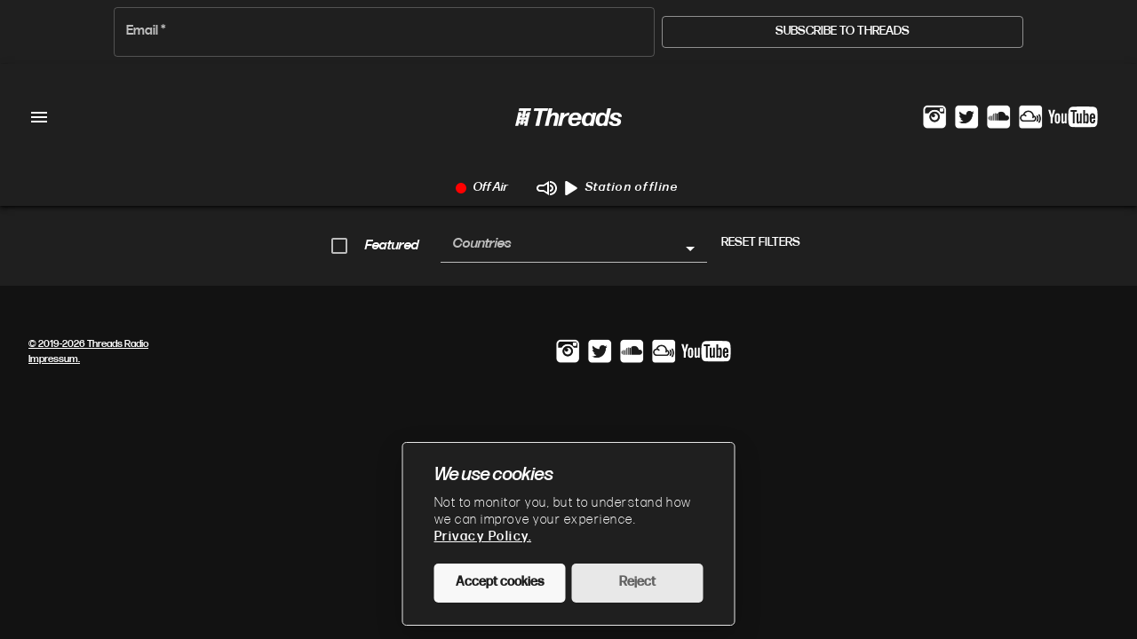

--- FILE ---
content_type: text/html; charset=utf-8
request_url: https://threadsradio.com/events
body_size: 9238
content:
<!DOCTYPE html><html lang="en"><head><meta charSet="utf-8"/><meta name="viewport" content="width=device-width, initial-scale=1, maximum-scale=1"/><title>Threads Radio — Events.</title><meta property="og:title" content="Threads Radio — Events."/><meta property="og:site_name" content="Threads Radio"/><meta property="og:url" content="https://threadsradio.com/events"/><meta property="og:description" content="A list of our events. Brought with love to your boroughs."/><meta name="description" content="A list of our events. Brought with love to your boroughs."/><meta property="og:type" content="website"/><meta property="og:image" content="https://threadsradio.com/og-image.png"/><meta property="og:image:secure_url" content="https://threadsradio.com/og-image.png"/><meta property="og:image:type" content="image/png"/><meta property="og:image:width" content="1200"/><meta property="og:image:height" content="630"/><link rel="canonical" href="https://threadsradio.com/events"/><meta name="next-head-count" content="15"/><noscript data-n-css=""></noscript><script defer="" nomodule="" src="/_next/static/chunks/polyfills-c67a75d1b6f99dc8.js"></script><script src="/_next/static/chunks/webpack-eeb1e4a6befe36e1.js" defer=""></script><script src="/_next/static/chunks/framework-d5719ebbbcec5741.js" defer=""></script><script src="/_next/static/chunks/main-7d98263838292b45.js" defer=""></script><script src="/_next/static/chunks/pages/_app-f688e5f6ff51ef85.js" defer=""></script><script src="/_next/static/chunks/f6dd4184-a55728f038603606.js" defer=""></script><script src="/_next/static/chunks/469-81e08004ab91bf9e.js" defer=""></script><script src="/_next/static/chunks/739-3c8b535ec74e651e.js" defer=""></script><script src="/_next/static/chunks/890-2bb069c8323d80f0.js" defer=""></script><script src="/_next/static/chunks/700-de178725ed5b7f10.js" defer=""></script><script src="/_next/static/chunks/242-157235c837bf62ab.js" defer=""></script><script src="/_next/static/chunks/207-ae0e7bd538fa9179.js" defer=""></script><script src="/_next/static/chunks/383-89772a425215c388.js" defer=""></script><script src="/_next/static/chunks/pages/events-93d887a0a815482f.js" defer=""></script><script src="/_next/static/HskrRfP-TBphvNPrBsCu2/_buildManifest.js" defer=""></script><script src="/_next/static/HskrRfP-TBphvNPrBsCu2/_ssgManifest.js" defer=""></script><style data-styled="" data-styled-version="5.3.11">.iyplRW{display:-webkit-box;display:-webkit-flex;display:-ms-flexbox;display:flex;-webkit-align-items:center;-webkit-box-align:center;-ms-flex-align:center;align-items:center;-webkit-box-pack:justify;-webkit-justify-content:space-between;-ms-flex-pack:justify;justify-content:space-between;justify-self:self-end;margin:24px;}/*!sc*/
.iyplRW img{max-height:32px;margin-left:4px;}/*!sc*/
@media screen and (max-width:375px){.iyplRW img{max-height:24px;}}/*!sc*/
data-styled.g1[id="sc-aXZVg"]{content:"iyplRW,"}/*!sc*/
.FlNrM{display:-webkit-box;display:-webkit-flex;display:-ms-flexbox;display:flex;grid-template-columns:1fr 1fr 1fr;-webkit-align-items:center;-webkit-box-align:center;-ms-flex-align:center;align-items:center;-webkit-box-pack:center;-webkit-justify-content:center;-ms-flex-pack:center;justify-content:center;height:100%;-webkit-flex-wrap:wrap;-ms-flex-wrap:wrap;flex-wrap:wrap;}/*!sc*/
@media screen and (min-width:768px){.FlNrM{place-items:center;display:grid;grid-template-columns:1fr 1fr 1fr;}}/*!sc*/
data-styled.g3[id="sc-eqUAAy"]{content:"FlNrM,"}/*!sc*/
.jnYQhx{display:none;}/*!sc*/
@media screen and (min-width:768px){.jnYQhx{display:-webkit-box;display:-webkit-flex;display:-ms-flexbox;display:flex;}}/*!sc*/
data-styled.g4[id="sc-fqkvVR"]{content:"jnYQhx,"}/*!sc*/
.fgRsYg{padding:8px 16px;display:-webkit-box;display:-webkit-flex;display:-ms-flexbox;display:flex;background:#1f1f1f;-webkit-box-pack:center;-webkit-justify-content:center;-ms-flex-pack:center;justify-content:center;box-sizing:border-box;-webkit-flex-direction:column;-ms-flex-direction:column;flex-direction:column;width:100%;-webkit-flex:100%;-ms-flex:100%;flex:100%;min-width:100%;max-width:100%;}/*!sc*/
data-styled.g5[id="sc-dcJsrY"]{content:"fgRsYg,"}/*!sc*/
.kdprgP{background-image:url(/images/button-play.png);min-width:16px;height:16px;background-size:contain;display:-webkit-box;display:-webkit-flex;display:-ms-flexbox;display:flex;margin:0 8px;-webkit-filter:invert(100%);filter:invert(100%);}/*!sc*/
data-styled.g6[id="sc-iGgWBj"]{content:"kdprgP,"}/*!sc*/
.dOVXmG{font-size:14px;margin:0;color:white;font-style:italic;overflow-wrap:break-word;padding-right:4px;max-width:100%;}/*!sc*/
data-styled.g7[id="sc-gsFSXq"]{content:"dOVXmG,"}/*!sc*/
.jeJPQm{display:none;}/*!sc*/
@media screen and (min-width:768px){.jeJPQm{display:block;}}/*!sc*/
data-styled.g8[id="sc-kAyceB"]{content:"jeJPQm,"}/*!sc*/
.kWzuYC{display:-webkit-box;display:-webkit-flex;display:-ms-flexbox;display:flex;position:relative;-webkit-align-items:center;-webkit-box-align:center;-ms-flex-align:center;align-items:center;-webkit-box-pack:justify;-webkit-justify-content:space-between;-ms-flex-pack:justify;justify-content:space-between;-webkit-flex-direction:column;-ms-flex-direction:column;flex-direction:column;}/*!sc*/
@media screen and (min-width:768px){.kWzuYC{-webkit-flex-direction:row;-ms-flex-direction:row;flex-direction:row;}}/*!sc*/
data-styled.g10[id="sc-jXbUNg"]{content:"kWzuYC,"}/*!sc*/
.ebLtkj{background-color:#1f1f1f;display:-webkit-box;display:-webkit-flex;display:-ms-flexbox;display:flex;-webkit-box-pack:center;-webkit-justify-content:center;-ms-flex-pack:center;justify-content:center;-webkit-align-items:center;-webkit-box-align:center;-ms-flex-align:center;align-items:center;width:100%;padding:8px;}/*!sc*/
data-styled.g13[id="sc-dAlyuH"]{content:"ebLtkj,"}/*!sc*/
.bHMQAv{display:none;-webkit-align-items:center;-webkit-box-align:center;-ms-flex-align:center;align-items:center;-webkit-box-pack:justify;-webkit-justify-content:space-between;-ms-flex-pack:justify;justify-content:space-between;justify-self:self-end;margin:24px;}/*!sc*/
@media screen and (min-width:768px){.bHMQAv{display:-webkit-box;display:-webkit-flex;display:-ms-flexbox;display:flex;}}/*!sc*/
.bHMQAv img{max-height:32px;margin-left:4px;}/*!sc*/
@media screen and (max-width:375px){.bHMQAv img{max-height:24px;}}/*!sc*/
data-styled.g14[id="sc-jlZhew"]{content:"bHMQAv,"}/*!sc*/
@font-face{font-family:'Comfortaa';src:url('/fonts/FormaDJRDisplay-Light.ttf') format('truetype');font-weight:300;font-style:normal;font-display:swap;}/*!sc*/
@font-face{font-family:'Comfortaa';src:url('/fonts/FormaDJRDisplay-LightItalic.ttf') format('truetype');font-weight:300;font-style:italic;font-display:swap;}/*!sc*/
@font-face{font-family:'Comfortaa';src:url('/fonts/FormaDJRDisplay-Medium.ttf') format('truetype');font-weight:500;font-style:normal;font-display:swap;}/*!sc*/
@font-face{font-family:'Comfortaa';src:url('/fonts/FormaDJRDisplay-MediumItalic.ttf') format('truetype');font-weight:500;font-style:italic;font-display:swap;}/*!sc*/
body{font-family:"Comfortaa";font-weight:300;}/*!sc*/
h1,h2,h3,h4,h5,h6{font-family:"Comfortaa";font-weight:500;line-height:1.2;margin-bottom:0.5em;font-style:italic;}/*!sc*/
h1{font-size:3em;}/*!sc*/
h2{font-size:1.8em;}/*!sc*/
h3{font-size:1.3em;}/*!sc*/
h4{font-size:.8em;}/*!sc*/
h5{font-size:1.1em;}/*!sc*/
h6{font-size:1em;}/*!sc*/
p{margin-bottom:1.2em;-webkit-letter-spacing:.1em;-moz-letter-spacing:.1em;-ms-letter-spacing:.1em;letter-spacing:.1em;word-spacing:.005em;font-weight:300;}/*!sc*/
a{color:#999999;}/*!sc*/
a:focus,a:hover{color:#888888;}/*!sc*/
.square{aspect-ratio:9 / 9;width:100%;object-fit:cover;}/*!sc*/
.landscape{aspect-ratio:16 / 9;width:100%;object-fit:cover;}/*!sc*/
.portrait{aspect-ratio:9 / 16;width:100%;object-fit:cover;}/*!sc*/
.a3{aspect-ratio:1 / 1.4142;width:100%;object-fit:cover;}/*!sc*/
body{color:#fff;font-size:18px;line-height:1.6;}/*!sc*/
.content{width:100%;overflow:hidden;color:#fff !important;font-family:Comfortaa !important;}/*!sc*/
.content-page .wrap,.content-single .wrap,.content-index .wrap{padding:0 32px;}/*!sc*/
.content-single img{max-width:100%;height:auto;}/*!sc*/
@media screen and (min-width:1440px){.wrap{padding:0;}.content-page .wrap,.content-single .wrap,.content-index .wrap{padding-left:0;padding-right:0;}}/*!sc*/
.content .button{background-color:#858585;border-radius:4px;color:#ffffff;cursor:pointer;display:block;font-family:"Comfortaa";font-weight:400;padding:12px 24px;text-align:center;-webkit-text-decoration:none;text-decoration:none;margin-right:8px;max-width:-webkit-fit-content;max-width:-moz-fit-content;max-width:fit-content;}/*!sc*/
.content .button:focus,.content .button:hover{background-color:#999999;}/*!sc*/
.content .button-secondary{background-color:#fff;color:#1c1c1c;}/*!sc*/
.content .button-secondary:focus,.content .button-secondary:hover{background-color:darken(#fff,10);}/*!sc*/
.pagination ul{list-style-type:none;margin:0;padding:0;}/*!sc*/
.pagination.has-next.has-previous ul{-webkit-column-count:2;column-count:2;}/*!sc*/
.pagination-next{text-align:right;}/*!sc*/
.wrap{margin:0 auto;overflow:auto;padding:64px 32px;position:relative;z-index:1;max-width:1440px;}/*!sc*/
.wp-block-image img{width:100%;height:auto;}/*!sc*/
.wp-block-embed iframe{max-width:100%;}/*!sc*/
data-styled.g22[id="sc-global-kpXFl1"]{content:"sc-global-kpXFl1,"}/*!sc*/
.gTeITi{display:grid;grid-template-columns:1fr;margin-bottom:32px;}/*!sc*/
@media screen and (min-width:375px){.gTeITi{grid-template-columns:1fr 1fr;}}/*!sc*/
@media screen and (min-width:768px){.gTeITi{grid-template-columns:1fr 1fr 1fr;}}/*!sc*/
@media screen and (min-width:1440px){.gTeITi{grid-template-columns:1fr 1fr 1fr 1fr;}}/*!sc*/
data-styled.g29[id="sc-hzhJZQ"]{content:"gTeITi,"}/*!sc*/
</style></head><body><div id="__next"><div><style data-emotion="css-global b45xsw">html{-webkit-font-smoothing:antialiased;-moz-osx-font-smoothing:grayscale;box-sizing:border-box;-webkit-text-size-adjust:100%;}*,*::before,*::after{box-sizing:inherit;}strong,b{font-weight:700;}body{margin:0;color:#fff;font-family:Comfortaa;font-weight:400;font-size:1rem;line-height:1.5;background-color:#121212;}@media print{body{background-color:#fff;}}body::backdrop{background-color:#121212;}</style><div style="position:sticky;top:0;z-index:999;box-shadow:0 1px 4px 0 rgba(0,0,0,.8)"><div class="sc-dAlyuH ebLtkj"><form action="https://threadsradio.us20.list-manage.com/subscribe/post" method="POST" style="display:flex;flex-direction:row;align-items:center;width:100%;max-width:80vw" target="_blank"><input type="hidden" name="u" value="c2e94ee0a5b87e8b5b8e95acf"/><input type="hidden" name="id" value="55891a74d9"/><div style="display:flex;justify-content:space-between;width:100%;flex-wrap:wrap;flex-basis:60%"><style data-emotion="css 1mgrf5c">.css-1mgrf5c{margin-top:0px;margin-bottom:0px;}</style><style data-emotion="css a9v9dp">.css-a9v9dp{display:-webkit-inline-box;display:-webkit-inline-flex;display:-ms-inline-flexbox;display:inline-flex;-webkit-flex-direction:column;-ms-flex-direction:column;flex-direction:column;position:relative;min-width:0;padding:0;margin:0;border:0;vertical-align:top;width:100%;margin-top:0px;margin-bottom:0px;}</style><div class="MuiFormControl-root MuiFormControl-fullWidth MuiTextField-root css-a9v9dp" autocapitalize="none" autocorrect="off"><style data-emotion="css nd1nwr">.css-nd1nwr{display:block;transform-origin:top left;white-space:nowrap;overflow:hidden;text-overflow:ellipsis;max-width:calc(100% - 24px);position:absolute;left:0;top:0;-webkit-transform:translate(14px, 16px) scale(1);-moz-transform:translate(14px, 16px) scale(1);-ms-transform:translate(14px, 16px) scale(1);transform:translate(14px, 16px) scale(1);-webkit-transition:color 200ms cubic-bezier(0.0, 0, 0.2, 1) 0ms,-webkit-transform 200ms cubic-bezier(0.0, 0, 0.2, 1) 0ms,max-width 200ms cubic-bezier(0.0, 0, 0.2, 1) 0ms;transition:color 200ms cubic-bezier(0.0, 0, 0.2, 1) 0ms,transform 200ms cubic-bezier(0.0, 0, 0.2, 1) 0ms,max-width 200ms cubic-bezier(0.0, 0, 0.2, 1) 0ms;z-index:1;pointer-events:none;}</style><style data-emotion="css 1qiwhgv">.css-1qiwhgv{color:rgba(255, 255, 255, 0.7);font-family:Comfortaa;font-weight:400;font-size:1rem;line-height:1.4375em;padding:0;position:relative;display:block;transform-origin:top left;white-space:nowrap;overflow:hidden;text-overflow:ellipsis;max-width:calc(100% - 24px);position:absolute;left:0;top:0;-webkit-transform:translate(14px, 16px) scale(1);-moz-transform:translate(14px, 16px) scale(1);-ms-transform:translate(14px, 16px) scale(1);transform:translate(14px, 16px) scale(1);-webkit-transition:color 200ms cubic-bezier(0.0, 0, 0.2, 1) 0ms,-webkit-transform 200ms cubic-bezier(0.0, 0, 0.2, 1) 0ms,max-width 200ms cubic-bezier(0.0, 0, 0.2, 1) 0ms;transition:color 200ms cubic-bezier(0.0, 0, 0.2, 1) 0ms,transform 200ms cubic-bezier(0.0, 0, 0.2, 1) 0ms,max-width 200ms cubic-bezier(0.0, 0, 0.2, 1) 0ms;z-index:1;pointer-events:none;}.css-1qiwhgv.Mui-focused{color:#fff;}.css-1qiwhgv.Mui-disabled{color:rgba(255, 255, 255, 0.5);}.css-1qiwhgv.Mui-error{color:#f44336;}</style><label class="MuiFormLabel-root MuiInputLabel-root MuiInputLabel-formControl MuiInputLabel-animated MuiInputLabel-size25 MuiInputLabel-outlined MuiFormLabel-colorPrimary Mui-required MuiInputLabel-root MuiInputLabel-formControl MuiInputLabel-animated MuiInputLabel-size25 MuiInputLabel-outlined css-1qiwhgv" data-shrink="false" for=":R3br6:" id=":R3br6:-label">Email<style data-emotion="css 1xpaobf">.css-1xpaobf.Mui-error{color:#f44336;}</style><span aria-hidden="true" class="MuiFormLabel-asterisk MuiInputLabel-asterisk css-1xpaobf"> <!-- -->*</span></label><style data-emotion="css-global 1prfaxn">@-webkit-keyframes mui-auto-fill{from{display:block;}}@keyframes mui-auto-fill{from{display:block;}}@-webkit-keyframes mui-auto-fill-cancel{from{display:block;}}@keyframes mui-auto-fill-cancel{from{display:block;}}</style><style data-emotion="css kowvf1">.css-kowvf1{font-family:Comfortaa;font-weight:400;font-size:1rem;line-height:1.4375em;color:#fff;box-sizing:border-box;position:relative;cursor:text;display:-webkit-inline-box;display:-webkit-inline-flex;display:-ms-inline-flexbox;display:inline-flex;-webkit-align-items:center;-webkit-box-align:center;-ms-flex-align:center;align-items:center;width:100%;position:relative;border-radius:4px;}.css-kowvf1.Mui-disabled{color:rgba(255, 255, 255, 0.5);cursor:default;}.css-kowvf1:hover .MuiOutlinedInput-notchedOutline{border-color:#fff;}@media (hover: none){.css-kowvf1:hover .MuiOutlinedInput-notchedOutline{border-color:rgba(255, 255, 255, 0.23);}}.css-kowvf1.Mui-focused .MuiOutlinedInput-notchedOutline{border-color:#fff;border-width:2px;}.css-kowvf1.Mui-error .MuiOutlinedInput-notchedOutline{border-color:#f44336;}.css-kowvf1.Mui-disabled .MuiOutlinedInput-notchedOutline{border-color:rgba(255, 255, 255, 0.3);}</style><div class="MuiInputBase-root MuiOutlinedInput-root MuiInputBase-colorPrimary MuiInputBase-fullWidth MuiInputBase-formControl MuiInputBase-size25 css-kowvf1"><style data-emotion="css h4os0j">.css-h4os0j{font:inherit;letter-spacing:inherit;color:currentColor;padding:4px 0 5px;border:0;box-sizing:content-box;background:none;height:1.4375em;margin:0;-webkit-tap-highlight-color:transparent;display:block;min-width:0;width:100%;-webkit-animation-name:mui-auto-fill-cancel;animation-name:mui-auto-fill-cancel;-webkit-animation-duration:10ms;animation-duration:10ms;padding:16.5px 14px;}.css-h4os0j::-webkit-input-placeholder{color:currentColor;opacity:0.5;-webkit-transition:opacity 200ms cubic-bezier(0.4, 0, 0.2, 1) 0ms;transition:opacity 200ms cubic-bezier(0.4, 0, 0.2, 1) 0ms;}.css-h4os0j::-moz-placeholder{color:currentColor;opacity:0.5;-webkit-transition:opacity 200ms cubic-bezier(0.4, 0, 0.2, 1) 0ms;transition:opacity 200ms cubic-bezier(0.4, 0, 0.2, 1) 0ms;}.css-h4os0j:-ms-input-placeholder{color:currentColor;opacity:0.5;-webkit-transition:opacity 200ms cubic-bezier(0.4, 0, 0.2, 1) 0ms;transition:opacity 200ms cubic-bezier(0.4, 0, 0.2, 1) 0ms;}.css-h4os0j::-ms-input-placeholder{color:currentColor;opacity:0.5;-webkit-transition:opacity 200ms cubic-bezier(0.4, 0, 0.2, 1) 0ms;transition:opacity 200ms cubic-bezier(0.4, 0, 0.2, 1) 0ms;}.css-h4os0j:focus{outline:0;}.css-h4os0j:invalid{box-shadow:none;}.css-h4os0j::-webkit-search-decoration{-webkit-appearance:none;}label[data-shrink=false]+.MuiInputBase-formControl .css-h4os0j::-webkit-input-placeholder{opacity:0!important;}label[data-shrink=false]+.MuiInputBase-formControl .css-h4os0j::-moz-placeholder{opacity:0!important;}label[data-shrink=false]+.MuiInputBase-formControl .css-h4os0j:-ms-input-placeholder{opacity:0!important;}label[data-shrink=false]+.MuiInputBase-formControl .css-h4os0j::-ms-input-placeholder{opacity:0!important;}label[data-shrink=false]+.MuiInputBase-formControl .css-h4os0j:focus::-webkit-input-placeholder{opacity:0.5;}label[data-shrink=false]+.MuiInputBase-formControl .css-h4os0j:focus::-moz-placeholder{opacity:0.5;}label[data-shrink=false]+.MuiInputBase-formControl .css-h4os0j:focus:-ms-input-placeholder{opacity:0.5;}label[data-shrink=false]+.MuiInputBase-formControl .css-h4os0j:focus::-ms-input-placeholder{opacity:0.5;}.css-h4os0j.Mui-disabled{opacity:1;-webkit-text-fill-color:rgba(255, 255, 255, 0.5);}.css-h4os0j:-webkit-autofill{-webkit-animation-duration:5000s;animation-duration:5000s;-webkit-animation-name:mui-auto-fill;animation-name:mui-auto-fill;}.css-h4os0j:-webkit-autofill{-webkit-box-shadow:0 0 0 100px #266798 inset;-webkit-text-fill-color:#fff;caret-color:#fff;border-radius:inherit;}</style><input aria-invalid="false" id=":R3br6:" name="MERGE0" placeholder="youremail@gmail.com" required="" type="email" class="MuiInputBase-input MuiOutlinedInput-input css-h4os0j"/><style data-emotion="css 7z4qiw">.css-7z4qiw{border-color:rgba(255, 255, 255, 0.23);}</style><style data-emotion="css nqlg3w">.css-nqlg3w{text-align:left;position:absolute;bottom:0;right:0;top:-5px;left:0;margin:0;padding:0 8px;pointer-events:none;border-radius:inherit;border-style:solid;border-width:1px;overflow:hidden;min-width:0%;border-color:rgba(255, 255, 255, 0.23);}</style><fieldset aria-hidden="true" class="MuiOutlinedInput-notchedOutline css-nqlg3w"><style data-emotion="css yjsfm1">.css-yjsfm1{float:unset;width:auto;overflow:hidden;display:block;padding:0;height:11px;font-size:0.75em;visibility:hidden;max-width:0.01px;-webkit-transition:max-width 50ms cubic-bezier(0.0, 0, 0.2, 1) 0ms;transition:max-width 50ms cubic-bezier(0.0, 0, 0.2, 1) 0ms;white-space:nowrap;}.css-yjsfm1>span{padding-left:5px;padding-right:5px;display:inline-block;opacity:0;visibility:visible;}</style><legend class="css-yjsfm1"><span>Email<!-- --> <!-- -->*</span></legend></fieldset></div></div></div><input type="hidden" name="MERGE1" id="MERGE1" size="25" value="general-signup"/><style data-emotion="css 1i9n08t">.css-1i9n08t{font-family:Comfortaa;font-weight:500;font-size:0.875rem;line-height:1.75;text-transform:uppercase;min-width:64px;padding:5px 15px;border-radius:4px;-webkit-transition:background-color 250ms cubic-bezier(0.4, 0, 0.2, 1) 0ms,box-shadow 250ms cubic-bezier(0.4, 0, 0.2, 1) 0ms,border-color 250ms cubic-bezier(0.4, 0, 0.2, 1) 0ms,color 250ms cubic-bezier(0.4, 0, 0.2, 1) 0ms;transition:background-color 250ms cubic-bezier(0.4, 0, 0.2, 1) 0ms,box-shadow 250ms cubic-bezier(0.4, 0, 0.2, 1) 0ms,border-color 250ms cubic-bezier(0.4, 0, 0.2, 1) 0ms,color 250ms cubic-bezier(0.4, 0, 0.2, 1) 0ms;border:1px solid rgba(255, 255, 255, 0.5);color:#fff;width:100%;margin-left:8px;-webkit-flex-basis:40%;-ms-flex-preferred-size:40%;flex-basis:40%;height:100%;}.css-1i9n08t:hover{-webkit-text-decoration:none;text-decoration:none;background-color:rgba(255, 255, 255, 0.08);border:1px solid #fff;}@media (hover: none){.css-1i9n08t:hover{background-color:transparent;}}.css-1i9n08t.Mui-disabled{color:rgba(255, 255, 255, 0.3);border:1px solid rgba(255, 255, 255, 0.12);}</style><style data-emotion="css 101rtxh">.css-101rtxh{display:-webkit-inline-box;display:-webkit-inline-flex;display:-ms-inline-flexbox;display:inline-flex;-webkit-align-items:center;-webkit-box-align:center;-ms-flex-align:center;align-items:center;-webkit-box-pack:center;-ms-flex-pack:center;-webkit-justify-content:center;justify-content:center;position:relative;box-sizing:border-box;-webkit-tap-highlight-color:transparent;background-color:transparent;outline:0;border:0;margin:0;border-radius:0;padding:0;cursor:pointer;-webkit-user-select:none;-moz-user-select:none;-ms-user-select:none;user-select:none;vertical-align:middle;-moz-appearance:none;-webkit-appearance:none;-webkit-text-decoration:none;text-decoration:none;color:inherit;font-family:Comfortaa;font-weight:500;font-size:0.875rem;line-height:1.75;text-transform:uppercase;min-width:64px;padding:5px 15px;border-radius:4px;-webkit-transition:background-color 250ms cubic-bezier(0.4, 0, 0.2, 1) 0ms,box-shadow 250ms cubic-bezier(0.4, 0, 0.2, 1) 0ms,border-color 250ms cubic-bezier(0.4, 0, 0.2, 1) 0ms,color 250ms cubic-bezier(0.4, 0, 0.2, 1) 0ms;transition:background-color 250ms cubic-bezier(0.4, 0, 0.2, 1) 0ms,box-shadow 250ms cubic-bezier(0.4, 0, 0.2, 1) 0ms,border-color 250ms cubic-bezier(0.4, 0, 0.2, 1) 0ms,color 250ms cubic-bezier(0.4, 0, 0.2, 1) 0ms;border:1px solid rgba(255, 255, 255, 0.5);color:#fff;width:100%;margin-left:8px;-webkit-flex-basis:40%;-ms-flex-preferred-size:40%;flex-basis:40%;height:100%;}.css-101rtxh::-moz-focus-inner{border-style:none;}.css-101rtxh.Mui-disabled{pointer-events:none;cursor:default;}@media print{.css-101rtxh{-webkit-print-color-adjust:exact;color-adjust:exact;}}.css-101rtxh:hover{-webkit-text-decoration:none;text-decoration:none;background-color:rgba(255, 255, 255, 0.08);border:1px solid #fff;}@media (hover: none){.css-101rtxh:hover{background-color:transparent;}}.css-101rtxh.Mui-disabled{color:rgba(255, 255, 255, 0.3);border:1px solid rgba(255, 255, 255, 0.12);}</style><button class="MuiButtonBase-root MuiButton-root MuiButton-outlined MuiButton-outlinedPrimary MuiButton-sizeMedium MuiButton-outlinedSizeMedium MuiButton-colorPrimary MuiButton-fullWidth MuiButton-root MuiButton-outlined MuiButton-outlinedPrimary MuiButton-sizeMedium MuiButton-outlinedSizeMedium MuiButton-colorPrimary MuiButton-fullWidth css-101rtxh" tabindex="0" type="submit">Subscribe to Threads</button></form></div><style data-emotion="css 10tk0th">.css-10tk0th{display:-webkit-box;display:-webkit-flex;display:-ms-flexbox;display:flex;-webkit-flex-direction:column;-ms-flex-direction:column;flex-direction:column;width:100%;box-sizing:border-box;-webkit-flex-shrink:0;-ms-flex-negative:0;flex-shrink:0;position:relative;}</style><style data-emotion="css ev2t95">.css-ev2t95{background-color:#121212;color:#fff;-webkit-transition:box-shadow 300ms cubic-bezier(0.4, 0, 0.2, 1) 0ms;transition:box-shadow 300ms cubic-bezier(0.4, 0, 0.2, 1) 0ms;box-shadow:0px 2px 4px -1px rgba(0,0,0,0.2),0px 4px 5px 0px rgba(0,0,0,0.14),0px 1px 10px 0px rgba(0,0,0,0.12);background-image:linear-gradient(rgba(255, 255, 255, 0.09), rgba(255, 255, 255, 0.09));display:-webkit-box;display:-webkit-flex;display:-ms-flexbox;display:flex;-webkit-flex-direction:column;-ms-flex-direction:column;flex-direction:column;width:100%;box-sizing:border-box;-webkit-flex-shrink:0;-ms-flex-negative:0;flex-shrink:0;position:relative;}</style><header class="MuiPaper-root MuiPaper-elevation MuiPaper-elevation4 MuiAppBar-root MuiAppBar-colorPrimary MuiAppBar-positionRelative jss1237 css-ev2t95"><style data-emotion="css 1uzyktn">.css-1uzyktn{position:relative;display:-webkit-box;display:-webkit-flex;display:-ms-flexbox;display:flex;-webkit-align-items:center;-webkit-box-align:center;-ms-flex-align:center;align-items:center;padding-left:16px;padding-right:16px;min-height:48px;min-height:120px;background-color:#1f1f1f;-webkit-box-pack:justify;-webkit-justify-content:space-between;justify-content:space-between;}@media (min-width:600px){.css-1uzyktn{padding-left:24px;padding-right:24px;}}</style><div class="MuiToolbar-root MuiToolbar-gutters MuiToolbar-dense css-1uzyktn"><style data-emotion="css 1l7ccb2">.css-1l7ccb2{text-align:center;-webkit-flex:0 0 auto;-ms-flex:0 0 auto;flex:0 0 auto;font-size:1.5rem;padding:8px;border-radius:50%;overflow:visible;color:#fff;-webkit-transition:background-color 150ms cubic-bezier(0.4, 0, 0.2, 1) 0ms;transition:background-color 150ms cubic-bezier(0.4, 0, 0.2, 1) 0ms;margin-right:-12px;color:inherit;}.css-1l7ccb2:hover{background-color:rgba(255, 255, 255, 0.08);}@media (hover: none){.css-1l7ccb2:hover{background-color:transparent;}}.css-1l7ccb2.Mui-disabled{background-color:transparent;color:rgba(255, 255, 255, 0.3);}</style><style data-emotion="css p0qiqi">.css-p0qiqi{display:-webkit-inline-box;display:-webkit-inline-flex;display:-ms-inline-flexbox;display:inline-flex;-webkit-align-items:center;-webkit-box-align:center;-ms-flex-align:center;align-items:center;-webkit-box-pack:center;-ms-flex-pack:center;-webkit-justify-content:center;justify-content:center;position:relative;box-sizing:border-box;-webkit-tap-highlight-color:transparent;background-color:transparent;outline:0;border:0;margin:0;border-radius:0;padding:0;cursor:pointer;-webkit-user-select:none;-moz-user-select:none;-ms-user-select:none;user-select:none;vertical-align:middle;-moz-appearance:none;-webkit-appearance:none;-webkit-text-decoration:none;text-decoration:none;color:inherit;text-align:center;-webkit-flex:0 0 auto;-ms-flex:0 0 auto;flex:0 0 auto;font-size:1.5rem;padding:8px;border-radius:50%;overflow:visible;color:#fff;-webkit-transition:background-color 150ms cubic-bezier(0.4, 0, 0.2, 1) 0ms;transition:background-color 150ms cubic-bezier(0.4, 0, 0.2, 1) 0ms;margin-right:-12px;color:inherit;}.css-p0qiqi::-moz-focus-inner{border-style:none;}.css-p0qiqi.Mui-disabled{pointer-events:none;cursor:default;}@media print{.css-p0qiqi{-webkit-print-color-adjust:exact;color-adjust:exact;}}.css-p0qiqi:hover{background-color:rgba(255, 255, 255, 0.08);}@media (hover: none){.css-p0qiqi:hover{background-color:transparent;}}.css-p0qiqi.Mui-disabled{background-color:transparent;color:rgba(255, 255, 255, 0.3);}</style><button class="MuiButtonBase-root MuiIconButton-root MuiIconButton-colorInherit MuiIconButton-edgeEnd MuiIconButton-sizeMedium css-p0qiqi" tabindex="0" type="button" aria-label="menu"><style data-emotion="css vubbuv">.css-vubbuv{-webkit-user-select:none;-moz-user-select:none;-ms-user-select:none;user-select:none;width:1em;height:1em;display:inline-block;fill:currentColor;-webkit-flex-shrink:0;-ms-flex-negative:0;flex-shrink:0;-webkit-transition:fill 200ms cubic-bezier(0.4, 0, 0.2, 1) 0ms;transition:fill 200ms cubic-bezier(0.4, 0, 0.2, 1) 0ms;font-size:1.5rem;}</style><svg class="MuiSvgIcon-root MuiSvgIcon-fontSizeMedium css-vubbuv" focusable="false" aria-hidden="true" viewBox="0 0 24 24" data-testid="MenuIcon"><path d="M3 18h18v-2H3zm0-5h18v-2H3zm0-7v2h18V6z"></path></svg></button><div style="position:absolute;left:50%;top:50%;transform:translate(-50%, -50%)"><a href="/" style="display:flex"><img alt="Threads" sizes="100vw" srcSet="/_next/image?url=%2Fimages%2Flogo-hor-white.png&amp;w=640&amp;q=75 640w, /_next/image?url=%2Fimages%2Flogo-hor-white.png&amp;w=750&amp;q=75 750w, /_next/image?url=%2Fimages%2Flogo-hor-white.png&amp;w=828&amp;q=75 828w, /_next/image?url=%2Fimages%2Flogo-hor-white.png&amp;w=1080&amp;q=75 1080w, /_next/image?url=%2Fimages%2Flogo-hor-white.png&amp;w=1200&amp;q=75 1200w, /_next/image?url=%2Fimages%2Flogo-hor-white.png&amp;w=1920&amp;q=75 1920w, /_next/image?url=%2Fimages%2Flogo-hor-white.png&amp;w=2048&amp;q=75 2048w, /_next/image?url=%2Fimages%2Flogo-hor-white.png&amp;w=3840&amp;q=75 3840w" src="/_next/image?url=%2Fimages%2Flogo-hor-white.png&amp;w=3840&amp;q=75" width="120" height="20" decoding="async" data-nimg="future" loading="lazy" style="color:transparent;object-fit:cover"/></a></div><div class="sc-jlZhew bHMQAv"><a style="position:relative;display:flex;height:36px;width:36px;align-items:center" href="https://instagram.com/threadsradio" target="_blank"><img alt="Instagram" sizes="100vw" srcSet="/_next/image?url=https%3A%2F%2Fimages.contentful.com%2Fjbs68hjf5qms%2F2LfvsXivHHfsWPCH88WoAk%2F5a5720411fffff7932d142fd3e409b62%2Finstagram.png&amp;w=640&amp;q=75 640w, /_next/image?url=https%3A%2F%2Fimages.contentful.com%2Fjbs68hjf5qms%2F2LfvsXivHHfsWPCH88WoAk%2F5a5720411fffff7932d142fd3e409b62%2Finstagram.png&amp;w=750&amp;q=75 750w, /_next/image?url=https%3A%2F%2Fimages.contentful.com%2Fjbs68hjf5qms%2F2LfvsXivHHfsWPCH88WoAk%2F5a5720411fffff7932d142fd3e409b62%2Finstagram.png&amp;w=828&amp;q=75 828w, /_next/image?url=https%3A%2F%2Fimages.contentful.com%2Fjbs68hjf5qms%2F2LfvsXivHHfsWPCH88WoAk%2F5a5720411fffff7932d142fd3e409b62%2Finstagram.png&amp;w=1080&amp;q=75 1080w, /_next/image?url=https%3A%2F%2Fimages.contentful.com%2Fjbs68hjf5qms%2F2LfvsXivHHfsWPCH88WoAk%2F5a5720411fffff7932d142fd3e409b62%2Finstagram.png&amp;w=1200&amp;q=75 1200w, /_next/image?url=https%3A%2F%2Fimages.contentful.com%2Fjbs68hjf5qms%2F2LfvsXivHHfsWPCH88WoAk%2F5a5720411fffff7932d142fd3e409b62%2Finstagram.png&amp;w=1920&amp;q=75 1920w, /_next/image?url=https%3A%2F%2Fimages.contentful.com%2Fjbs68hjf5qms%2F2LfvsXivHHfsWPCH88WoAk%2F5a5720411fffff7932d142fd3e409b62%2Finstagram.png&amp;w=2048&amp;q=75 2048w, /_next/image?url=https%3A%2F%2Fimages.contentful.com%2Fjbs68hjf5qms%2F2LfvsXivHHfsWPCH88WoAk%2F5a5720411fffff7932d142fd3e409b62%2Finstagram.png&amp;w=3840&amp;q=75 3840w" src="/_next/image?url=https%3A%2F%2Fimages.contentful.com%2Fjbs68hjf5qms%2F2LfvsXivHHfsWPCH88WoAk%2F5a5720411fffff7932d142fd3e409b62%2Finstagram.png&amp;w=3840&amp;q=75" width="36" height="36" decoding="async" data-nimg="future" loading="lazy" style="color:transparent;object-fit:cover;width:100%;height:auto"/></a><a style="position:relative;display:flex;height:36px;width:36px;align-items:center" href="https://twitter.com/threadsradio" target="_blank"><img alt="Twitter" sizes="100vw" srcSet="/_next/image?url=https%3A%2F%2Fimages.contentful.com%2Fjbs68hjf5qms%2F41iVrTWnxF2hrgcSaq99Yg%2F6a03c41537424d03b7d672b6a1299243%2Ftwitter.png&amp;w=640&amp;q=75 640w, /_next/image?url=https%3A%2F%2Fimages.contentful.com%2Fjbs68hjf5qms%2F41iVrTWnxF2hrgcSaq99Yg%2F6a03c41537424d03b7d672b6a1299243%2Ftwitter.png&amp;w=750&amp;q=75 750w, /_next/image?url=https%3A%2F%2Fimages.contentful.com%2Fjbs68hjf5qms%2F41iVrTWnxF2hrgcSaq99Yg%2F6a03c41537424d03b7d672b6a1299243%2Ftwitter.png&amp;w=828&amp;q=75 828w, /_next/image?url=https%3A%2F%2Fimages.contentful.com%2Fjbs68hjf5qms%2F41iVrTWnxF2hrgcSaq99Yg%2F6a03c41537424d03b7d672b6a1299243%2Ftwitter.png&amp;w=1080&amp;q=75 1080w, /_next/image?url=https%3A%2F%2Fimages.contentful.com%2Fjbs68hjf5qms%2F41iVrTWnxF2hrgcSaq99Yg%2F6a03c41537424d03b7d672b6a1299243%2Ftwitter.png&amp;w=1200&amp;q=75 1200w, /_next/image?url=https%3A%2F%2Fimages.contentful.com%2Fjbs68hjf5qms%2F41iVrTWnxF2hrgcSaq99Yg%2F6a03c41537424d03b7d672b6a1299243%2Ftwitter.png&amp;w=1920&amp;q=75 1920w, /_next/image?url=https%3A%2F%2Fimages.contentful.com%2Fjbs68hjf5qms%2F41iVrTWnxF2hrgcSaq99Yg%2F6a03c41537424d03b7d672b6a1299243%2Ftwitter.png&amp;w=2048&amp;q=75 2048w, /_next/image?url=https%3A%2F%2Fimages.contentful.com%2Fjbs68hjf5qms%2F41iVrTWnxF2hrgcSaq99Yg%2F6a03c41537424d03b7d672b6a1299243%2Ftwitter.png&amp;w=3840&amp;q=75 3840w" src="/_next/image?url=https%3A%2F%2Fimages.contentful.com%2Fjbs68hjf5qms%2F41iVrTWnxF2hrgcSaq99Yg%2F6a03c41537424d03b7d672b6a1299243%2Ftwitter.png&amp;w=3840&amp;q=75" width="36" height="36" decoding="async" data-nimg="future" loading="lazy" style="color:transparent;object-fit:cover;width:100%;height:auto"/></a><a style="position:relative;display:flex;height:36px;width:36px;align-items:center" href="https://soundcloud.com/threadsradio" target="_blank"><img alt="Soundcloud" sizes="100vw" srcSet="/_next/image?url=https%3A%2F%2Fimages.contentful.com%2Fjbs68hjf5qms%2F3WqADRPPpNDFZhbWmkoW5c%2Fd783b91b13e64f0018e8edc23c166e42%2Fsoundcloud.png&amp;w=640&amp;q=75 640w, /_next/image?url=https%3A%2F%2Fimages.contentful.com%2Fjbs68hjf5qms%2F3WqADRPPpNDFZhbWmkoW5c%2Fd783b91b13e64f0018e8edc23c166e42%2Fsoundcloud.png&amp;w=750&amp;q=75 750w, /_next/image?url=https%3A%2F%2Fimages.contentful.com%2Fjbs68hjf5qms%2F3WqADRPPpNDFZhbWmkoW5c%2Fd783b91b13e64f0018e8edc23c166e42%2Fsoundcloud.png&amp;w=828&amp;q=75 828w, /_next/image?url=https%3A%2F%2Fimages.contentful.com%2Fjbs68hjf5qms%2F3WqADRPPpNDFZhbWmkoW5c%2Fd783b91b13e64f0018e8edc23c166e42%2Fsoundcloud.png&amp;w=1080&amp;q=75 1080w, /_next/image?url=https%3A%2F%2Fimages.contentful.com%2Fjbs68hjf5qms%2F3WqADRPPpNDFZhbWmkoW5c%2Fd783b91b13e64f0018e8edc23c166e42%2Fsoundcloud.png&amp;w=1200&amp;q=75 1200w, /_next/image?url=https%3A%2F%2Fimages.contentful.com%2Fjbs68hjf5qms%2F3WqADRPPpNDFZhbWmkoW5c%2Fd783b91b13e64f0018e8edc23c166e42%2Fsoundcloud.png&amp;w=1920&amp;q=75 1920w, /_next/image?url=https%3A%2F%2Fimages.contentful.com%2Fjbs68hjf5qms%2F3WqADRPPpNDFZhbWmkoW5c%2Fd783b91b13e64f0018e8edc23c166e42%2Fsoundcloud.png&amp;w=2048&amp;q=75 2048w, /_next/image?url=https%3A%2F%2Fimages.contentful.com%2Fjbs68hjf5qms%2F3WqADRPPpNDFZhbWmkoW5c%2Fd783b91b13e64f0018e8edc23c166e42%2Fsoundcloud.png&amp;w=3840&amp;q=75 3840w" src="/_next/image?url=https%3A%2F%2Fimages.contentful.com%2Fjbs68hjf5qms%2F3WqADRPPpNDFZhbWmkoW5c%2Fd783b91b13e64f0018e8edc23c166e42%2Fsoundcloud.png&amp;w=3840&amp;q=75" width="36" height="36" decoding="async" data-nimg="future" loading="lazy" style="color:transparent;object-fit:cover;width:100%;height:auto"/></a><a style="position:relative;display:flex;height:36px;width:36px;align-items:center" href="https://mixcloud.com/threadsradio" target="_blank"><img alt="Mixcloud" sizes="100vw" srcSet="/_next/image?url=https%3A%2F%2Fimages.contentful.com%2Fjbs68hjf5qms%2F22Nni1aXvpHsFijjjudV8W%2Fa52ae7d6120286357bb8df113388d2ca%2Fmixcloud.png&amp;w=640&amp;q=75 640w, /_next/image?url=https%3A%2F%2Fimages.contentful.com%2Fjbs68hjf5qms%2F22Nni1aXvpHsFijjjudV8W%2Fa52ae7d6120286357bb8df113388d2ca%2Fmixcloud.png&amp;w=750&amp;q=75 750w, /_next/image?url=https%3A%2F%2Fimages.contentful.com%2Fjbs68hjf5qms%2F22Nni1aXvpHsFijjjudV8W%2Fa52ae7d6120286357bb8df113388d2ca%2Fmixcloud.png&amp;w=828&amp;q=75 828w, /_next/image?url=https%3A%2F%2Fimages.contentful.com%2Fjbs68hjf5qms%2F22Nni1aXvpHsFijjjudV8W%2Fa52ae7d6120286357bb8df113388d2ca%2Fmixcloud.png&amp;w=1080&amp;q=75 1080w, /_next/image?url=https%3A%2F%2Fimages.contentful.com%2Fjbs68hjf5qms%2F22Nni1aXvpHsFijjjudV8W%2Fa52ae7d6120286357bb8df113388d2ca%2Fmixcloud.png&amp;w=1200&amp;q=75 1200w, /_next/image?url=https%3A%2F%2Fimages.contentful.com%2Fjbs68hjf5qms%2F22Nni1aXvpHsFijjjudV8W%2Fa52ae7d6120286357bb8df113388d2ca%2Fmixcloud.png&amp;w=1920&amp;q=75 1920w, /_next/image?url=https%3A%2F%2Fimages.contentful.com%2Fjbs68hjf5qms%2F22Nni1aXvpHsFijjjudV8W%2Fa52ae7d6120286357bb8df113388d2ca%2Fmixcloud.png&amp;w=2048&amp;q=75 2048w, /_next/image?url=https%3A%2F%2Fimages.contentful.com%2Fjbs68hjf5qms%2F22Nni1aXvpHsFijjjudV8W%2Fa52ae7d6120286357bb8df113388d2ca%2Fmixcloud.png&amp;w=3840&amp;q=75 3840w" src="/_next/image?url=https%3A%2F%2Fimages.contentful.com%2Fjbs68hjf5qms%2F22Nni1aXvpHsFijjjudV8W%2Fa52ae7d6120286357bb8df113388d2ca%2Fmixcloud.png&amp;w=3840&amp;q=75" width="36" height="36" decoding="async" data-nimg="future" loading="lazy" style="color:transparent;object-fit:cover;width:100%;height:auto"/></a><a style="position:relative;display:flex;height:36px;width:56px;align-items:center" href="https://www.youtube.com/c/ThreadsRadio" target="_blank"><img alt="Youtube" sizes="100vw" srcSet="https://images.contentful.com/jbs68hjf5qms/1mu36JN7xVxsIyAhhAWYVu/ecb92dbf0019717afe587d8d2dca91f3/youtube.svg 640w, https://images.contentful.com/jbs68hjf5qms/1mu36JN7xVxsIyAhhAWYVu/ecb92dbf0019717afe587d8d2dca91f3/youtube.svg 750w, https://images.contentful.com/jbs68hjf5qms/1mu36JN7xVxsIyAhhAWYVu/ecb92dbf0019717afe587d8d2dca91f3/youtube.svg 828w, https://images.contentful.com/jbs68hjf5qms/1mu36JN7xVxsIyAhhAWYVu/ecb92dbf0019717afe587d8d2dca91f3/youtube.svg 1080w, https://images.contentful.com/jbs68hjf5qms/1mu36JN7xVxsIyAhhAWYVu/ecb92dbf0019717afe587d8d2dca91f3/youtube.svg 1200w, https://images.contentful.com/jbs68hjf5qms/1mu36JN7xVxsIyAhhAWYVu/ecb92dbf0019717afe587d8d2dca91f3/youtube.svg 1920w, https://images.contentful.com/jbs68hjf5qms/1mu36JN7xVxsIyAhhAWYVu/ecb92dbf0019717afe587d8d2dca91f3/youtube.svg 2048w, https://images.contentful.com/jbs68hjf5qms/1mu36JN7xVxsIyAhhAWYVu/ecb92dbf0019717afe587d8d2dca91f3/youtube.svg 3840w" src="https://images.contentful.com/jbs68hjf5qms/1mu36JN7xVxsIyAhhAWYVu/ecb92dbf0019717afe587d8d2dca91f3/youtube.svg" width="56" height="36" decoding="async" data-nimg="future" loading="lazy" style="color:transparent;object-fit:cover;width:100%;height:auto"/></a></div></div><div class="sc-jXbUNg kWzuYC"><div class="sc-dcJsrY fgRsYg"><div style="margin:auto;display:flex;flex-direction:row;align-items:center"><div style="display:flex;align-items:center"><div style="background-color:red;border-radius:50%;width:12px;height:12px;margin-right:8px"></div></div><div class="sc-kAyceB jeJPQm"><h5 style="min-width:60px" class="sc-gsFSXq dOVXmG">Off Air</h5></div><div style="position:relative" class="sc-fqkvVR jnYQhx"><span style="margin-left:10px;display:flex;align-items:center"><svg width="24" height="24" viewBox="0 0 24 24" fill="none" xmlns="http://www.w3.org/2000/svg"><path d="M24 12C24 16.4183 20.4183 20 16 20V18C19.3137 18 22 15.3137 22 12C22 8.68629 19.3137 6 16 6V4C20.4183 4 24 7.58172 24 12Z" fill="currentColor"></path><path d="M20 12C20 14.2091 18.2091 16 16 16V14C17.1046 14 18 13.1046 18 12C18 10.8954 17.1046 10 16 10V8C18.2091 8 20 9.79086 20 12Z" fill="currentColor"></path><path fill-rule="evenodd" clip-rule="evenodd" d="M9 16L15 20V4L9 8H5C2.79086 8 1 9.79086 1 12C1 14.2091 2.79086 16 5 16H9ZM5 10H9L13 7.5V16.5L9 14H5C3.89543 14 3 13.1046 3 12C3 10.8954 3.89543 10 5 10Z" fill="currentColor"></path></svg></span><div style="position:absolute;left:-16px;bottom:32px;height:100px;display:flex;align-content:flex-end;justify-content:flex-end;flex-direction:column;max-height:0px;margin:auto;overflow:hidden;transition:max-height 1s ease-in-out"><input name="volume" type="range" min="0" max="100" class="volume" id="volume" style="padding-bottom:32px;width:80px;transform:rotate(-90deg);accent-color:green" value="100"/><label for="volume" style="font-size:8px">Volume:</label></div></div><span class="sc-iGgWBj kdprgP"></span><h5 style="letter-spacing:1.5px" class="sc-gsFSXq dOVXmG">Station offline</h5><audio class="react-audio-player " id="" preload="none" src="https://threads.out.airtime.pro/threads_a" title="https://threads.out.airtime.pro/threads_a"><p>Your browser does not support the <code>audio</code> element.</p></audio></div></div></div></header><style data-emotion="css a3xyjy">.css-a3xyjy{z-index:1200;}</style></div><style data-emotion="css 1ilrw48">.css-1ilrw48{min-height:initial;}</style><div class="MuiBox-root css-1ilrw48"><main class="content-page"><div style="background-color:#1f1f1f;color:white;text-align:center;padding:16px;font-size:12px"><style data-emotion="css h6iiar">.css-h6iiar{display:-webkit-inline-box;display:-webkit-inline-flex;display:-ms-inline-flexbox;display:inline-flex;-webkit-flex-direction:column;-ms-flex-direction:column;flex-direction:column;position:relative;min-width:0;padding:0;margin:0;border:0;vertical-align:top;margin:8px;}</style><div class="MuiFormControl-root css-h6iiar"><style data-emotion="css kswqkt">.css-kswqkt{display:-webkit-inline-box;display:-webkit-inline-flex;display:-ms-inline-flexbox;display:inline-flex;-webkit-align-items:center;-webkit-box-align:center;-ms-flex-align:center;align-items:center;cursor:pointer;vertical-align:middle;-webkit-tap-highlight-color:transparent;margin-left:-11px;margin-right:16px;}.css-kswqkt.Mui-disabled{cursor:default;}.css-kswqkt .MuiFormControlLabel-label.Mui-disabled{color:rgba(255, 255, 255, 0.5);}</style><label class="MuiFormControlLabel-root MuiFormControlLabel-labelPlacementEnd jss1242 css-kswqkt"><style data-emotion="css 2vvcxk">.css-2vvcxk{color:rgba(255, 255, 255, 0.7);}.css-2vvcxk:hover{background-color:rgba(255, 255, 255, 0.08);}@media (hover: none){.css-2vvcxk:hover{background-color:transparent;}}.css-2vvcxk.Mui-checked,.css-2vvcxk.MuiCheckbox-indeterminate{color:#fff;}.css-2vvcxk.Mui-disabled{color:rgba(255, 255, 255, 0.3);}</style><style data-emotion="css 1e1nq6y">.css-1e1nq6y{padding:9px;border-radius:50%;color:rgba(255, 255, 255, 0.7);}.css-1e1nq6y:hover{background-color:rgba(255, 255, 255, 0.08);}@media (hover: none){.css-1e1nq6y:hover{background-color:transparent;}}.css-1e1nq6y.Mui-checked,.css-1e1nq6y.MuiCheckbox-indeterminate{color:#fff;}.css-1e1nq6y.Mui-disabled{color:rgba(255, 255, 255, 0.3);}</style><style data-emotion="css vcn0nt">.css-vcn0nt{display:-webkit-inline-box;display:-webkit-inline-flex;display:-ms-inline-flexbox;display:inline-flex;-webkit-align-items:center;-webkit-box-align:center;-ms-flex-align:center;align-items:center;-webkit-box-pack:center;-ms-flex-pack:center;-webkit-justify-content:center;justify-content:center;position:relative;box-sizing:border-box;-webkit-tap-highlight-color:transparent;background-color:transparent;outline:0;border:0;margin:0;border-radius:0;padding:0;cursor:pointer;-webkit-user-select:none;-moz-user-select:none;-ms-user-select:none;user-select:none;vertical-align:middle;-moz-appearance:none;-webkit-appearance:none;-webkit-text-decoration:none;text-decoration:none;color:inherit;padding:9px;border-radius:50%;color:rgba(255, 255, 255, 0.7);}.css-vcn0nt::-moz-focus-inner{border-style:none;}.css-vcn0nt.Mui-disabled{pointer-events:none;cursor:default;}@media print{.css-vcn0nt{-webkit-print-color-adjust:exact;color-adjust:exact;}}.css-vcn0nt:hover{background-color:rgba(255, 255, 255, 0.08);}@media (hover: none){.css-vcn0nt:hover{background-color:transparent;}}.css-vcn0nt.Mui-checked,.css-vcn0nt.MuiCheckbox-indeterminate{color:#fff;}.css-vcn0nt.Mui-disabled{color:rgba(255, 255, 255, 0.3);}</style><span class="MuiButtonBase-root MuiCheckbox-root MuiCheckbox-colorPrimary MuiCheckbox-sizeMedium PrivateSwitchBase-root MuiCheckbox-root MuiCheckbox-colorPrimary MuiCheckbox-sizeMedium MuiCheckbox-root MuiCheckbox-colorPrimary MuiCheckbox-sizeMedium css-vcn0nt" style="margin-right:8px"><style data-emotion="css 1m9pwf3">.css-1m9pwf3{cursor:inherit;position:absolute;opacity:0;width:100%;height:100%;top:0;left:0;margin:0;padding:0;z-index:1;}</style><input class="PrivateSwitchBase-input css-1m9pwf3" type="checkbox" data-indeterminate="false" value="false"/><style data-emotion="css vubbuv">.css-vubbuv{-webkit-user-select:none;-moz-user-select:none;-ms-user-select:none;user-select:none;width:1em;height:1em;display:inline-block;fill:currentColor;-webkit-flex-shrink:0;-ms-flex-negative:0;flex-shrink:0;-webkit-transition:fill 200ms cubic-bezier(0.4, 0, 0.2, 1) 0ms;transition:fill 200ms cubic-bezier(0.4, 0, 0.2, 1) 0ms;font-size:1.5rem;}</style><svg class="MuiSvgIcon-root MuiSvgIcon-fontSizeMedium css-vubbuv" focusable="false" aria-hidden="true" viewBox="0 0 24 24" data-testid="CheckBoxOutlineBlankIcon"><path d="M19 5v14H5V5h14m0-2H5c-1.1 0-2 .9-2 2v14c0 1.1.9 2 2 2h14c1.1 0 2-.9 2-2V5c0-1.1-.9-2-2-2z"></path></svg></span><style data-emotion="css 1fiac4n">.css-1fiac4n{margin:0;font-family:Comfortaa;font-weight:400;font-size:1rem;line-height:1.5;}</style><span class="MuiTypography-root MuiTypography-body1 MuiFormControlLabel-label css-1fiac4n">Featured</span></label></div><style data-emotion="css 1p2096t">.css-1p2096t{display:-webkit-inline-box;display:-webkit-inline-flex;display:-ms-inline-flexbox;display:inline-flex;-webkit-flex-direction:column;-ms-flex-direction:column;flex-direction:column;position:relative;min-width:0;padding:0;margin:0;border:0;vertical-align:top;min-width:300px;}</style><div class="MuiFormControl-root css-1p2096t"><style data-emotion="css nd1nwr">.css-nd1nwr{display:block;transform-origin:top left;white-space:nowrap;overflow:hidden;text-overflow:ellipsis;max-width:calc(100% - 24px);position:absolute;left:0;top:0;-webkit-transform:translate(14px, 16px) scale(1);-moz-transform:translate(14px, 16px) scale(1);-ms-transform:translate(14px, 16px) scale(1);transform:translate(14px, 16px) scale(1);-webkit-transition:color 200ms cubic-bezier(0.0, 0, 0.2, 1) 0ms,-webkit-transform 200ms cubic-bezier(0.0, 0, 0.2, 1) 0ms,max-width 200ms cubic-bezier(0.0, 0, 0.2, 1) 0ms;transition:color 200ms cubic-bezier(0.0, 0, 0.2, 1) 0ms,transform 200ms cubic-bezier(0.0, 0, 0.2, 1) 0ms,max-width 200ms cubic-bezier(0.0, 0, 0.2, 1) 0ms;z-index:1;pointer-events:none;}</style><style data-emotion="css 1qiwhgv">.css-1qiwhgv{color:rgba(255, 255, 255, 0.7);font-family:Comfortaa;font-weight:400;font-size:1rem;line-height:1.4375em;padding:0;position:relative;display:block;transform-origin:top left;white-space:nowrap;overflow:hidden;text-overflow:ellipsis;max-width:calc(100% - 24px);position:absolute;left:0;top:0;-webkit-transform:translate(14px, 16px) scale(1);-moz-transform:translate(14px, 16px) scale(1);-ms-transform:translate(14px, 16px) scale(1);transform:translate(14px, 16px) scale(1);-webkit-transition:color 200ms cubic-bezier(0.0, 0, 0.2, 1) 0ms,-webkit-transform 200ms cubic-bezier(0.0, 0, 0.2, 1) 0ms,max-width 200ms cubic-bezier(0.0, 0, 0.2, 1) 0ms;transition:color 200ms cubic-bezier(0.0, 0, 0.2, 1) 0ms,transform 200ms cubic-bezier(0.0, 0, 0.2, 1) 0ms,max-width 200ms cubic-bezier(0.0, 0, 0.2, 1) 0ms;z-index:1;pointer-events:none;}.css-1qiwhgv.Mui-focused{color:#fff;}.css-1qiwhgv.Mui-disabled{color:rgba(255, 255, 255, 0.5);}.css-1qiwhgv.Mui-error{color:#f44336;}</style><label class="MuiFormLabel-root MuiInputLabel-root MuiInputLabel-formControl MuiInputLabel-animated MuiInputLabel-sizeMedium MuiInputLabel-outlined MuiFormLabel-colorPrimary MuiInputLabel-root MuiInputLabel-formControl MuiInputLabel-animated MuiInputLabel-sizeMedium MuiInputLabel-outlined jss1242 css-1qiwhgv" data-shrink="false" id="countries">Countries</label><style data-emotion="css-global 1prfaxn">@-webkit-keyframes mui-auto-fill{from{display:block;}}@keyframes mui-auto-fill{from{display:block;}}@-webkit-keyframes mui-auto-fill-cancel{from{display:block;}}@keyframes mui-auto-fill-cancel{from{display:block;}}</style><style data-emotion="css 1824v8n">.css-1824v8n{font-family:Comfortaa;font-weight:400;font-size:1rem;line-height:1.4375em;color:#fff;box-sizing:border-box;position:relative;cursor:text;display:-webkit-inline-box;display:-webkit-inline-flex;display:-ms-inline-flexbox;display:inline-flex;-webkit-align-items:center;-webkit-box-align:center;-ms-flex-align:center;align-items:center;position:relative;}.css-1824v8n.Mui-disabled{color:rgba(255, 255, 255, 0.5);cursor:default;}label+.css-1824v8n{margin-top:16px;}.css-1824v8n::after{border-bottom:2px solid #fff;left:0;bottom:0;content:"";position:absolute;right:0;-webkit-transform:scaleX(0);-moz-transform:scaleX(0);-ms-transform:scaleX(0);transform:scaleX(0);-webkit-transition:-webkit-transform 200ms cubic-bezier(0.0, 0, 0.2, 1) 0ms;transition:transform 200ms cubic-bezier(0.0, 0, 0.2, 1) 0ms;pointer-events:none;}.css-1824v8n.Mui-focused:after{-webkit-transform:scaleX(1) translateX(0);-moz-transform:scaleX(1) translateX(0);-ms-transform:scaleX(1) translateX(0);transform:scaleX(1) translateX(0);}.css-1824v8n.Mui-error::before,.css-1824v8n.Mui-error::after{border-bottom-color:#f44336;}.css-1824v8n::before{border-bottom:1px solid rgba(255, 255, 255, 0.7);left:0;bottom:0;content:"\00a0";position:absolute;right:0;-webkit-transition:border-bottom-color 200ms cubic-bezier(0.4, 0, 0.2, 1) 0ms;transition:border-bottom-color 200ms cubic-bezier(0.4, 0, 0.2, 1) 0ms;pointer-events:none;}.css-1824v8n:hover:not(.Mui-disabled, .Mui-error):before{border-bottom:2px solid #fff;}@media (hover: none){.css-1824v8n:hover:not(.Mui-disabled, .Mui-error):before{border-bottom:1px solid rgba(255, 255, 255, 0.7);}}.css-1824v8n.Mui-disabled:before{border-bottom-style:dotted;}</style><div label="countries" class="MuiInputBase-root MuiInput-root MuiInput-underline MuiInputBase-colorPrimary MuiInputBase-formControl css-1824v8n"><style data-emotion="css 1jhxu0">.css-1jhxu0{font:inherit;letter-spacing:inherit;color:currentColor;padding:4px 0 5px;border:0;box-sizing:content-box;background:none;height:1.4375em;margin:0;-webkit-tap-highlight-color:transparent;display:block;min-width:0;width:100%;-webkit-animation-name:mui-auto-fill-cancel;animation-name:mui-auto-fill-cancel;-webkit-animation-duration:10ms;animation-duration:10ms;}.css-1jhxu0::-webkit-input-placeholder{color:currentColor;opacity:0.5;-webkit-transition:opacity 200ms cubic-bezier(0.4, 0, 0.2, 1) 0ms;transition:opacity 200ms cubic-bezier(0.4, 0, 0.2, 1) 0ms;}.css-1jhxu0::-moz-placeholder{color:currentColor;opacity:0.5;-webkit-transition:opacity 200ms cubic-bezier(0.4, 0, 0.2, 1) 0ms;transition:opacity 200ms cubic-bezier(0.4, 0, 0.2, 1) 0ms;}.css-1jhxu0:-ms-input-placeholder{color:currentColor;opacity:0.5;-webkit-transition:opacity 200ms cubic-bezier(0.4, 0, 0.2, 1) 0ms;transition:opacity 200ms cubic-bezier(0.4, 0, 0.2, 1) 0ms;}.css-1jhxu0::-ms-input-placeholder{color:currentColor;opacity:0.5;-webkit-transition:opacity 200ms cubic-bezier(0.4, 0, 0.2, 1) 0ms;transition:opacity 200ms cubic-bezier(0.4, 0, 0.2, 1) 0ms;}.css-1jhxu0:focus{outline:0;}.css-1jhxu0:invalid{box-shadow:none;}.css-1jhxu0::-webkit-search-decoration{-webkit-appearance:none;}label[data-shrink=false]+.MuiInputBase-formControl .css-1jhxu0::-webkit-input-placeholder{opacity:0!important;}label[data-shrink=false]+.MuiInputBase-formControl .css-1jhxu0::-moz-placeholder{opacity:0!important;}label[data-shrink=false]+.MuiInputBase-formControl .css-1jhxu0:-ms-input-placeholder{opacity:0!important;}label[data-shrink=false]+.MuiInputBase-formControl .css-1jhxu0::-ms-input-placeholder{opacity:0!important;}label[data-shrink=false]+.MuiInputBase-formControl .css-1jhxu0:focus::-webkit-input-placeholder{opacity:0.5;}label[data-shrink=false]+.MuiInputBase-formControl .css-1jhxu0:focus::-moz-placeholder{opacity:0.5;}label[data-shrink=false]+.MuiInputBase-formControl .css-1jhxu0:focus:-ms-input-placeholder{opacity:0.5;}label[data-shrink=false]+.MuiInputBase-formControl .css-1jhxu0:focus::-ms-input-placeholder{opacity:0.5;}.css-1jhxu0.Mui-disabled{opacity:1;-webkit-text-fill-color:rgba(255, 255, 255, 0.5);}.css-1jhxu0:-webkit-autofill{-webkit-animation-duration:5000s;animation-duration:5000s;-webkit-animation-name:mui-auto-fill;animation-name:mui-auto-fill;}</style><style data-emotion="css p84hni">.css-p84hni{-moz-appearance:none;-webkit-appearance:none;-webkit-user-select:none;-moz-user-select:none;-ms-user-select:none;user-select:none;border-radius:4px;cursor:pointer;font:inherit;letter-spacing:inherit;color:currentColor;padding:4px 0 5px;border:0;box-sizing:content-box;background:none;height:1.4375em;margin:0;-webkit-tap-highlight-color:transparent;display:block;min-width:0;width:100%;-webkit-animation-name:mui-auto-fill-cancel;animation-name:mui-auto-fill-cancel;-webkit-animation-duration:10ms;animation-duration:10ms;}.css-p84hni:focus{border-radius:4px;}.css-p84hni::-ms-expand{display:none;}.css-p84hni.Mui-disabled{cursor:default;}.css-p84hni[multiple]{height:auto;}.css-p84hni:not([multiple]) option,.css-p84hni:not([multiple]) optgroup{background-color:#121212;}.css-p84hni.css-p84hni.css-p84hni{padding-right:32px;}.css-p84hni.MuiSelect-select{height:auto;min-height:1.4375em;text-overflow:ellipsis;white-space:nowrap;overflow:hidden;}.css-p84hni::-webkit-input-placeholder{color:currentColor;opacity:0.5;-webkit-transition:opacity 200ms cubic-bezier(0.4, 0, 0.2, 1) 0ms;transition:opacity 200ms cubic-bezier(0.4, 0, 0.2, 1) 0ms;}.css-p84hni::-moz-placeholder{color:currentColor;opacity:0.5;-webkit-transition:opacity 200ms cubic-bezier(0.4, 0, 0.2, 1) 0ms;transition:opacity 200ms cubic-bezier(0.4, 0, 0.2, 1) 0ms;}.css-p84hni:-ms-input-placeholder{color:currentColor;opacity:0.5;-webkit-transition:opacity 200ms cubic-bezier(0.4, 0, 0.2, 1) 0ms;transition:opacity 200ms cubic-bezier(0.4, 0, 0.2, 1) 0ms;}.css-p84hni::-ms-input-placeholder{color:currentColor;opacity:0.5;-webkit-transition:opacity 200ms cubic-bezier(0.4, 0, 0.2, 1) 0ms;transition:opacity 200ms cubic-bezier(0.4, 0, 0.2, 1) 0ms;}.css-p84hni:focus{outline:0;}.css-p84hni:invalid{box-shadow:none;}.css-p84hni::-webkit-search-decoration{-webkit-appearance:none;}label[data-shrink=false]+.MuiInputBase-formControl .css-p84hni::-webkit-input-placeholder{opacity:0!important;}label[data-shrink=false]+.MuiInputBase-formControl .css-p84hni::-moz-placeholder{opacity:0!important;}label[data-shrink=false]+.MuiInputBase-formControl .css-p84hni:-ms-input-placeholder{opacity:0!important;}label[data-shrink=false]+.MuiInputBase-formControl .css-p84hni::-ms-input-placeholder{opacity:0!important;}label[data-shrink=false]+.MuiInputBase-formControl .css-p84hni:focus::-webkit-input-placeholder{opacity:0.5;}label[data-shrink=false]+.MuiInputBase-formControl .css-p84hni:focus::-moz-placeholder{opacity:0.5;}label[data-shrink=false]+.MuiInputBase-formControl .css-p84hni:focus:-ms-input-placeholder{opacity:0.5;}label[data-shrink=false]+.MuiInputBase-formControl .css-p84hni:focus::-ms-input-placeholder{opacity:0.5;}.css-p84hni.Mui-disabled{opacity:1;-webkit-text-fill-color:rgba(255, 255, 255, 0.5);}.css-p84hni:-webkit-autofill{-webkit-animation-duration:5000s;animation-duration:5000s;-webkit-animation-name:mui-auto-fill;animation-name:mui-auto-fill;}</style><div tabindex="0" role="combobox" aria-controls=":R9al6lr6:" aria-expanded="false" aria-haspopup="listbox" aria-labelledby="countries countries" id="countries" class="MuiSelect-select MuiSelect-outlined MuiSelect-multiple MuiInputBase-input MuiInput-input css-p84hni"><span class="notranslate">​</span></div><style data-emotion="css 1k3x8v3">.css-1k3x8v3{bottom:0;left:0;position:absolute;opacity:0;pointer-events:none;width:100%;box-sizing:border-box;}</style><input aria-invalid="false" aria-hidden="true" tabindex="-1" class="MuiSelect-nativeInput css-1k3x8v3" value=""/><style data-emotion="css 1vnhcnq">.css-1vnhcnq{position:absolute;right:7px;top:calc(50% - .5em);pointer-events:none;color:#fff;}.css-1vnhcnq.Mui-disabled{color:rgba(255, 255, 255, 0.3);}</style><style data-emotion="css yop3gh">.css-yop3gh{-webkit-user-select:none;-moz-user-select:none;-ms-user-select:none;user-select:none;width:1em;height:1em;display:inline-block;fill:currentColor;-webkit-flex-shrink:0;-ms-flex-negative:0;flex-shrink:0;-webkit-transition:fill 200ms cubic-bezier(0.4, 0, 0.2, 1) 0ms;transition:fill 200ms cubic-bezier(0.4, 0, 0.2, 1) 0ms;font-size:1.5rem;position:absolute;right:7px;top:calc(50% - .5em);pointer-events:none;color:#fff;}.css-yop3gh.Mui-disabled{color:rgba(255, 255, 255, 0.3);}</style><svg class="MuiSvgIcon-root MuiSvgIcon-fontSizeMedium MuiSelect-icon MuiSelect-iconOutlined css-yop3gh" focusable="false" aria-hidden="true" viewBox="0 0 24 24" data-testid="ArrowDropDownIcon"><path d="M7 10l5 5 5-5z"></path></svg></div></div><div class="MuiFormControl-root css-h6iiar"><style data-emotion="css senzur">.css-senzur{font-family:Comfortaa;font-weight:500;font-size:0.875rem;line-height:1.75;text-transform:uppercase;min-width:64px;padding:6px 8px;border-radius:4px;-webkit-transition:background-color 250ms cubic-bezier(0.4, 0, 0.2, 1) 0ms,box-shadow 250ms cubic-bezier(0.4, 0, 0.2, 1) 0ms,border-color 250ms cubic-bezier(0.4, 0, 0.2, 1) 0ms,color 250ms cubic-bezier(0.4, 0, 0.2, 1) 0ms;transition:background-color 250ms cubic-bezier(0.4, 0, 0.2, 1) 0ms,box-shadow 250ms cubic-bezier(0.4, 0, 0.2, 1) 0ms,border-color 250ms cubic-bezier(0.4, 0, 0.2, 1) 0ms,color 250ms cubic-bezier(0.4, 0, 0.2, 1) 0ms;color:#fff;}.css-senzur:hover{-webkit-text-decoration:none;text-decoration:none;background-color:rgba(255, 255, 255, 0.08);}@media (hover: none){.css-senzur:hover{background-color:transparent;}}.css-senzur.Mui-disabled{color:rgba(255, 255, 255, 0.3);}</style><style data-emotion="css 1uuhfwo">.css-1uuhfwo{display:-webkit-inline-box;display:-webkit-inline-flex;display:-ms-inline-flexbox;display:inline-flex;-webkit-align-items:center;-webkit-box-align:center;-ms-flex-align:center;align-items:center;-webkit-box-pack:center;-ms-flex-pack:center;-webkit-justify-content:center;justify-content:center;position:relative;box-sizing:border-box;-webkit-tap-highlight-color:transparent;background-color:transparent;outline:0;border:0;margin:0;border-radius:0;padding:0;cursor:pointer;-webkit-user-select:none;-moz-user-select:none;-ms-user-select:none;user-select:none;vertical-align:middle;-moz-appearance:none;-webkit-appearance:none;-webkit-text-decoration:none;text-decoration:none;color:inherit;font-family:Comfortaa;font-weight:500;font-size:0.875rem;line-height:1.75;text-transform:uppercase;min-width:64px;padding:6px 8px;border-radius:4px;-webkit-transition:background-color 250ms cubic-bezier(0.4, 0, 0.2, 1) 0ms,box-shadow 250ms cubic-bezier(0.4, 0, 0.2, 1) 0ms,border-color 250ms cubic-bezier(0.4, 0, 0.2, 1) 0ms,color 250ms cubic-bezier(0.4, 0, 0.2, 1) 0ms;transition:background-color 250ms cubic-bezier(0.4, 0, 0.2, 1) 0ms,box-shadow 250ms cubic-bezier(0.4, 0, 0.2, 1) 0ms,border-color 250ms cubic-bezier(0.4, 0, 0.2, 1) 0ms,color 250ms cubic-bezier(0.4, 0, 0.2, 1) 0ms;color:#fff;}.css-1uuhfwo::-moz-focus-inner{border-style:none;}.css-1uuhfwo.Mui-disabled{pointer-events:none;cursor:default;}@media print{.css-1uuhfwo{-webkit-print-color-adjust:exact;color-adjust:exact;}}.css-1uuhfwo:hover{-webkit-text-decoration:none;text-decoration:none;background-color:rgba(255, 255, 255, 0.08);}@media (hover: none){.css-1uuhfwo:hover{background-color:transparent;}}.css-1uuhfwo.Mui-disabled{color:rgba(255, 255, 255, 0.3);}</style><button class="MuiButtonBase-root MuiButton-root MuiButton-text MuiButton-textPrimary MuiButton-sizeMedium MuiButton-textSizeMedium MuiButton-colorPrimary MuiButton-root MuiButton-text MuiButton-textPrimary MuiButton-sizeMedium MuiButton-textSizeMedium MuiButton-colorPrimary css-1uuhfwo" tabindex="0" type="button">Reset filters</button></div></div><div style="display:grid"><div class="sc-hzhJZQ gTeITi"></div></div></main></div><footer class="content-page" style="padding-bottom:32px"><div class="wrap" style="height:100%"><div class="sc-eqUAAy FlNrM"><div style="display:flex;justify-content:flex-start;align-items:flex-start;flex-direction:column;justify-self:self-start"><a href="/privacy" style="font-size:12px;color:white;margin-top:24px;justify-self:self-start">© 2019-2026 Threads Radio</a><a href="/impressum" style="font-size:12px;line-height:16px;color:white;margin-bottom:24px;justify-self:self-start">Impressum.</a></div><div class="sc-aXZVg iyplRW"><a style="position:relative;display:flex;height:36px;width:36px;align-items:center" href="https://instagram.com/threadsradio" target="_blank"><img alt="Instagram" sizes="100vw" srcSet="/_next/image?url=https%3A%2F%2Fimages.contentful.com%2Fjbs68hjf5qms%2F2LfvsXivHHfsWPCH88WoAk%2F5a5720411fffff7932d142fd3e409b62%2Finstagram.png&amp;w=640&amp;q=75 640w, /_next/image?url=https%3A%2F%2Fimages.contentful.com%2Fjbs68hjf5qms%2F2LfvsXivHHfsWPCH88WoAk%2F5a5720411fffff7932d142fd3e409b62%2Finstagram.png&amp;w=750&amp;q=75 750w, /_next/image?url=https%3A%2F%2Fimages.contentful.com%2Fjbs68hjf5qms%2F2LfvsXivHHfsWPCH88WoAk%2F5a5720411fffff7932d142fd3e409b62%2Finstagram.png&amp;w=828&amp;q=75 828w, /_next/image?url=https%3A%2F%2Fimages.contentful.com%2Fjbs68hjf5qms%2F2LfvsXivHHfsWPCH88WoAk%2F5a5720411fffff7932d142fd3e409b62%2Finstagram.png&amp;w=1080&amp;q=75 1080w, /_next/image?url=https%3A%2F%2Fimages.contentful.com%2Fjbs68hjf5qms%2F2LfvsXivHHfsWPCH88WoAk%2F5a5720411fffff7932d142fd3e409b62%2Finstagram.png&amp;w=1200&amp;q=75 1200w, /_next/image?url=https%3A%2F%2Fimages.contentful.com%2Fjbs68hjf5qms%2F2LfvsXivHHfsWPCH88WoAk%2F5a5720411fffff7932d142fd3e409b62%2Finstagram.png&amp;w=1920&amp;q=75 1920w, /_next/image?url=https%3A%2F%2Fimages.contentful.com%2Fjbs68hjf5qms%2F2LfvsXivHHfsWPCH88WoAk%2F5a5720411fffff7932d142fd3e409b62%2Finstagram.png&amp;w=2048&amp;q=75 2048w, /_next/image?url=https%3A%2F%2Fimages.contentful.com%2Fjbs68hjf5qms%2F2LfvsXivHHfsWPCH88WoAk%2F5a5720411fffff7932d142fd3e409b62%2Finstagram.png&amp;w=3840&amp;q=75 3840w" src="/_next/image?url=https%3A%2F%2Fimages.contentful.com%2Fjbs68hjf5qms%2F2LfvsXivHHfsWPCH88WoAk%2F5a5720411fffff7932d142fd3e409b62%2Finstagram.png&amp;w=3840&amp;q=75" width="36" height="36" decoding="async" data-nimg="future" loading="lazy" style="color:transparent;object-fit:cover;width:100%;height:auto"/></a><a style="position:relative;display:flex;height:36px;width:36px;align-items:center" href="https://twitter.com/threadsradio" target="_blank"><img alt="Twitter" sizes="100vw" srcSet="/_next/image?url=https%3A%2F%2Fimages.contentful.com%2Fjbs68hjf5qms%2F41iVrTWnxF2hrgcSaq99Yg%2F6a03c41537424d03b7d672b6a1299243%2Ftwitter.png&amp;w=640&amp;q=75 640w, /_next/image?url=https%3A%2F%2Fimages.contentful.com%2Fjbs68hjf5qms%2F41iVrTWnxF2hrgcSaq99Yg%2F6a03c41537424d03b7d672b6a1299243%2Ftwitter.png&amp;w=750&amp;q=75 750w, /_next/image?url=https%3A%2F%2Fimages.contentful.com%2Fjbs68hjf5qms%2F41iVrTWnxF2hrgcSaq99Yg%2F6a03c41537424d03b7d672b6a1299243%2Ftwitter.png&amp;w=828&amp;q=75 828w, /_next/image?url=https%3A%2F%2Fimages.contentful.com%2Fjbs68hjf5qms%2F41iVrTWnxF2hrgcSaq99Yg%2F6a03c41537424d03b7d672b6a1299243%2Ftwitter.png&amp;w=1080&amp;q=75 1080w, /_next/image?url=https%3A%2F%2Fimages.contentful.com%2Fjbs68hjf5qms%2F41iVrTWnxF2hrgcSaq99Yg%2F6a03c41537424d03b7d672b6a1299243%2Ftwitter.png&amp;w=1200&amp;q=75 1200w, /_next/image?url=https%3A%2F%2Fimages.contentful.com%2Fjbs68hjf5qms%2F41iVrTWnxF2hrgcSaq99Yg%2F6a03c41537424d03b7d672b6a1299243%2Ftwitter.png&amp;w=1920&amp;q=75 1920w, /_next/image?url=https%3A%2F%2Fimages.contentful.com%2Fjbs68hjf5qms%2F41iVrTWnxF2hrgcSaq99Yg%2F6a03c41537424d03b7d672b6a1299243%2Ftwitter.png&amp;w=2048&amp;q=75 2048w, /_next/image?url=https%3A%2F%2Fimages.contentful.com%2Fjbs68hjf5qms%2F41iVrTWnxF2hrgcSaq99Yg%2F6a03c41537424d03b7d672b6a1299243%2Ftwitter.png&amp;w=3840&amp;q=75 3840w" src="/_next/image?url=https%3A%2F%2Fimages.contentful.com%2Fjbs68hjf5qms%2F41iVrTWnxF2hrgcSaq99Yg%2F6a03c41537424d03b7d672b6a1299243%2Ftwitter.png&amp;w=3840&amp;q=75" width="36" height="36" decoding="async" data-nimg="future" loading="lazy" style="color:transparent;object-fit:cover;width:100%;height:auto"/></a><a style="position:relative;display:flex;height:36px;width:36px;align-items:center" href="https://soundcloud.com/threadsradio" target="_blank"><img alt="Soundcloud" sizes="100vw" srcSet="/_next/image?url=https%3A%2F%2Fimages.contentful.com%2Fjbs68hjf5qms%2F3WqADRPPpNDFZhbWmkoW5c%2Fd783b91b13e64f0018e8edc23c166e42%2Fsoundcloud.png&amp;w=640&amp;q=75 640w, /_next/image?url=https%3A%2F%2Fimages.contentful.com%2Fjbs68hjf5qms%2F3WqADRPPpNDFZhbWmkoW5c%2Fd783b91b13e64f0018e8edc23c166e42%2Fsoundcloud.png&amp;w=750&amp;q=75 750w, /_next/image?url=https%3A%2F%2Fimages.contentful.com%2Fjbs68hjf5qms%2F3WqADRPPpNDFZhbWmkoW5c%2Fd783b91b13e64f0018e8edc23c166e42%2Fsoundcloud.png&amp;w=828&amp;q=75 828w, /_next/image?url=https%3A%2F%2Fimages.contentful.com%2Fjbs68hjf5qms%2F3WqADRPPpNDFZhbWmkoW5c%2Fd783b91b13e64f0018e8edc23c166e42%2Fsoundcloud.png&amp;w=1080&amp;q=75 1080w, /_next/image?url=https%3A%2F%2Fimages.contentful.com%2Fjbs68hjf5qms%2F3WqADRPPpNDFZhbWmkoW5c%2Fd783b91b13e64f0018e8edc23c166e42%2Fsoundcloud.png&amp;w=1200&amp;q=75 1200w, /_next/image?url=https%3A%2F%2Fimages.contentful.com%2Fjbs68hjf5qms%2F3WqADRPPpNDFZhbWmkoW5c%2Fd783b91b13e64f0018e8edc23c166e42%2Fsoundcloud.png&amp;w=1920&amp;q=75 1920w, /_next/image?url=https%3A%2F%2Fimages.contentful.com%2Fjbs68hjf5qms%2F3WqADRPPpNDFZhbWmkoW5c%2Fd783b91b13e64f0018e8edc23c166e42%2Fsoundcloud.png&amp;w=2048&amp;q=75 2048w, /_next/image?url=https%3A%2F%2Fimages.contentful.com%2Fjbs68hjf5qms%2F3WqADRPPpNDFZhbWmkoW5c%2Fd783b91b13e64f0018e8edc23c166e42%2Fsoundcloud.png&amp;w=3840&amp;q=75 3840w" src="/_next/image?url=https%3A%2F%2Fimages.contentful.com%2Fjbs68hjf5qms%2F3WqADRPPpNDFZhbWmkoW5c%2Fd783b91b13e64f0018e8edc23c166e42%2Fsoundcloud.png&amp;w=3840&amp;q=75" width="36" height="36" decoding="async" data-nimg="future" loading="lazy" style="color:transparent;object-fit:cover;width:100%;height:auto"/></a><a style="position:relative;display:flex;height:36px;width:36px;align-items:center" href="https://mixcloud.com/threadsradio" target="_blank"><img alt="Mixcloud" sizes="100vw" srcSet="/_next/image?url=https%3A%2F%2Fimages.contentful.com%2Fjbs68hjf5qms%2F22Nni1aXvpHsFijjjudV8W%2Fa52ae7d6120286357bb8df113388d2ca%2Fmixcloud.png&amp;w=640&amp;q=75 640w, /_next/image?url=https%3A%2F%2Fimages.contentful.com%2Fjbs68hjf5qms%2F22Nni1aXvpHsFijjjudV8W%2Fa52ae7d6120286357bb8df113388d2ca%2Fmixcloud.png&amp;w=750&amp;q=75 750w, /_next/image?url=https%3A%2F%2Fimages.contentful.com%2Fjbs68hjf5qms%2F22Nni1aXvpHsFijjjudV8W%2Fa52ae7d6120286357bb8df113388d2ca%2Fmixcloud.png&amp;w=828&amp;q=75 828w, /_next/image?url=https%3A%2F%2Fimages.contentful.com%2Fjbs68hjf5qms%2F22Nni1aXvpHsFijjjudV8W%2Fa52ae7d6120286357bb8df113388d2ca%2Fmixcloud.png&amp;w=1080&amp;q=75 1080w, /_next/image?url=https%3A%2F%2Fimages.contentful.com%2Fjbs68hjf5qms%2F22Nni1aXvpHsFijjjudV8W%2Fa52ae7d6120286357bb8df113388d2ca%2Fmixcloud.png&amp;w=1200&amp;q=75 1200w, /_next/image?url=https%3A%2F%2Fimages.contentful.com%2Fjbs68hjf5qms%2F22Nni1aXvpHsFijjjudV8W%2Fa52ae7d6120286357bb8df113388d2ca%2Fmixcloud.png&amp;w=1920&amp;q=75 1920w, /_next/image?url=https%3A%2F%2Fimages.contentful.com%2Fjbs68hjf5qms%2F22Nni1aXvpHsFijjjudV8W%2Fa52ae7d6120286357bb8df113388d2ca%2Fmixcloud.png&amp;w=2048&amp;q=75 2048w, /_next/image?url=https%3A%2F%2Fimages.contentful.com%2Fjbs68hjf5qms%2F22Nni1aXvpHsFijjjudV8W%2Fa52ae7d6120286357bb8df113388d2ca%2Fmixcloud.png&amp;w=3840&amp;q=75 3840w" src="/_next/image?url=https%3A%2F%2Fimages.contentful.com%2Fjbs68hjf5qms%2F22Nni1aXvpHsFijjjudV8W%2Fa52ae7d6120286357bb8df113388d2ca%2Fmixcloud.png&amp;w=3840&amp;q=75" width="36" height="36" decoding="async" data-nimg="future" loading="lazy" style="color:transparent;object-fit:cover;width:100%;height:auto"/></a><a style="position:relative;display:flex;height:36px;width:56px;align-items:center" href="https://www.youtube.com/c/ThreadsRadio" target="_blank"><img alt="Youtube" sizes="100vw" srcSet="https://images.contentful.com/jbs68hjf5qms/1mu36JN7xVxsIyAhhAWYVu/ecb92dbf0019717afe587d8d2dca91f3/youtube.svg 640w, https://images.contentful.com/jbs68hjf5qms/1mu36JN7xVxsIyAhhAWYVu/ecb92dbf0019717afe587d8d2dca91f3/youtube.svg 750w, https://images.contentful.com/jbs68hjf5qms/1mu36JN7xVxsIyAhhAWYVu/ecb92dbf0019717afe587d8d2dca91f3/youtube.svg 828w, https://images.contentful.com/jbs68hjf5qms/1mu36JN7xVxsIyAhhAWYVu/ecb92dbf0019717afe587d8d2dca91f3/youtube.svg 1080w, https://images.contentful.com/jbs68hjf5qms/1mu36JN7xVxsIyAhhAWYVu/ecb92dbf0019717afe587d8d2dca91f3/youtube.svg 1200w, https://images.contentful.com/jbs68hjf5qms/1mu36JN7xVxsIyAhhAWYVu/ecb92dbf0019717afe587d8d2dca91f3/youtube.svg 1920w, https://images.contentful.com/jbs68hjf5qms/1mu36JN7xVxsIyAhhAWYVu/ecb92dbf0019717afe587d8d2dca91f3/youtube.svg 2048w, https://images.contentful.com/jbs68hjf5qms/1mu36JN7xVxsIyAhhAWYVu/ecb92dbf0019717afe587d8d2dca91f3/youtube.svg 3840w" src="https://images.contentful.com/jbs68hjf5qms/1mu36JN7xVxsIyAhhAWYVu/ecb92dbf0019717afe587d8d2dca91f3/youtube.svg" width="56" height="36" decoding="async" data-nimg="future" loading="lazy" style="color:transparent;object-fit:cover;width:100%;height:auto"/></a></div></div></div></footer></div></div><script id="__NEXT_DATA__" type="application/json">{"props":{"pageProps":{"preview":false,"events":[]},"__N_SSG":true},"page":"/events","query":{},"buildId":"HskrRfP-TBphvNPrBsCu2","isFallback":false,"gsp":true,"locale":"en","locales":["en"],"defaultLocale":"en","scriptLoader":[]}</script><script defer src="https://static.cloudflareinsights.com/beacon.min.js/vcd15cbe7772f49c399c6a5babf22c1241717689176015" integrity="sha512-ZpsOmlRQV6y907TI0dKBHq9Md29nnaEIPlkf84rnaERnq6zvWvPUqr2ft8M1aS28oN72PdrCzSjY4U6VaAw1EQ==" data-cf-beacon='{"version":"2024.11.0","token":"c05d2746e76841df9fed34a3ea24dc97","r":1,"server_timing":{"name":{"cfCacheStatus":true,"cfEdge":true,"cfExtPri":true,"cfL4":true,"cfOrigin":true,"cfSpeedBrain":true},"location_startswith":null}}' crossorigin="anonymous"></script>
</body></html>

--- FILE ---
content_type: application/javascript; charset=utf-8
request_url: https://threadsradio.com/_next/static/chunks/242-157235c837bf62ab.js
body_size: 3936
content:
"use strict";(self.webpackChunk_N_E=self.webpackChunk_N_E||[]).push([[242],{85071:function(e,t,a){a.d(t,{Z:function(){return T}});var r=a(63366),o=a(87462),n=a(67294),i=a(90512),s=a(94780),c=a(2101),l=a(98216),d=a(90948),p=a(14136),u=a(49299),m=a(74423),h=a(82607),g=a(1588),y=a(34867);function v(e){return(0,y.ZP)("PrivateSwitchBase",e)}(0,g.Z)("PrivateSwitchBase",["root","checked","disabled","input","edgeStart","edgeEnd"]);var b=a(85893);const Z=["autoFocus","checked","checkedIcon","className","defaultChecked","disabled","disableFocusRipple","edge","icon","id","inputProps","inputRef","name","onBlur","onChange","onFocus","readOnly","required","tabIndex","type","value"],f=(0,d.ZP)(h.Z,{name:"MuiSwitchBase"})((({ownerState:e})=>(0,o.Z)({padding:9,borderRadius:"50%"},"start"===e.edge&&{marginLeft:"small"===e.size?-3:-12},"end"===e.edge&&{marginRight:"small"===e.size?-3:-12}))),x=(0,d.ZP)("input",{name:"MuiSwitchBase",shouldForwardProp:p.Z})({cursor:"inherit",position:"absolute",opacity:0,width:"100%",height:"100%",top:0,left:0,margin:0,padding:0,zIndex:1});var k=n.forwardRef((function(e,t){const{autoFocus:a,checked:n,checkedIcon:c,className:d,defaultChecked:p,disabled:h,disableFocusRipple:g=!1,edge:y=!1,icon:k,id:w,inputProps:C,inputRef:$,name:B,onBlur:S,onChange:M,onFocus:I,readOnly:P,required:R=!1,tabIndex:N,type:z,value:F}=e,T=(0,r.Z)(e,Z),[O,j]=(0,u.Z)({controlled:n,default:Boolean(p),name:"SwitchBase",state:"checked"}),L=(0,m.Z)();let V=h;L&&"undefined"===typeof V&&(V=L.disabled);const W="checkbox"===z||"radio"===z,q=(0,o.Z)({},e,{checked:O,disabled:V,disableFocusRipple:g,edge:y}),H=(e=>{const{classes:t,checked:a,disabled:r,edge:o}=e,n={root:["root",a&&"checked",r&&"disabled",o&&`edge${(0,l.Z)(o)}`],input:["input"]};return(0,s.Z)(n,v,t)})(q);return(0,b.jsxs)(f,(0,o.Z)({component:"span",className:(0,i.Z)(H.root,d),centerRipple:!0,focusRipple:!g,disabled:V,tabIndex:null,role:void 0,onFocus:e=>{I&&I(e),L&&L.onFocus&&L.onFocus(e)},onBlur:e=>{S&&S(e),L&&L.onBlur&&L.onBlur(e)},ownerState:q,ref:t},T,{children:[(0,b.jsx)(x,(0,o.Z)({autoFocus:a,checked:n,defaultChecked:p,className:H.input,disabled:V,id:W?w:void 0,name:B,onChange:e=>{if(e.nativeEvent.defaultPrevented)return;const t=e.target.checked;j(t),M&&M(e,t)},readOnly:P,ref:$,required:R,ownerState:q,tabIndex:N,type:z},"checkbox"===z&&void 0===F?{}:{value:F},C)),O?c:k]}))})),w=a(88169),C=(0,w.Z)((0,b.jsx)("path",{d:"M19 5v14H5V5h14m0-2H5c-1.1 0-2 .9-2 2v14c0 1.1.9 2 2 2h14c1.1 0 2-.9 2-2V5c0-1.1-.9-2-2-2z"}),"CheckBoxOutlineBlank"),$=(0,w.Z)((0,b.jsx)("path",{d:"M19 3H5c-1.11 0-2 .9-2 2v14c0 1.1.89 2 2 2h14c1.11 0 2-.9 2-2V5c0-1.1-.89-2-2-2zm-9 14l-5-5 1.41-1.41L10 14.17l7.59-7.59L19 8l-9 9z"}),"CheckBox"),B=(0,w.Z)((0,b.jsx)("path",{d:"M19 3H5c-1.1 0-2 .9-2 2v14c0 1.1.9 2 2 2h14c1.1 0 2-.9 2-2V5c0-1.1-.9-2-2-2zm-2 10H7v-2h10v2z"}),"IndeterminateCheckBox"),S=a(28628);function M(e){return(0,y.ZP)("MuiCheckbox",e)}var I=(0,g.Z)("MuiCheckbox",["root","checked","disabled","indeterminate","colorPrimary","colorSecondary","sizeSmall","sizeMedium"]);const P=["checkedIcon","color","icon","indeterminate","indeterminateIcon","inputProps","size","className"],R=(0,d.ZP)(k,{shouldForwardProp:e=>(0,p.Z)(e)||"classes"===e,name:"MuiCheckbox",slot:"Root",overridesResolver:(e,t)=>{const{ownerState:a}=e;return[t.root,a.indeterminate&&t.indeterminate,t[`size${(0,l.Z)(a.size)}`],"default"!==a.color&&t[`color${(0,l.Z)(a.color)}`]]}})((({theme:e,ownerState:t})=>(0,o.Z)({color:(e.vars||e).palette.text.secondary},!t.disableRipple&&{"&:hover":{backgroundColor:e.vars?`rgba(${"default"===t.color?e.vars.palette.action.activeChannel:e.vars.palette[t.color].mainChannel} / ${e.vars.palette.action.hoverOpacity})`:(0,c.Fq)("default"===t.color?e.palette.action.active:e.palette[t.color].main,e.palette.action.hoverOpacity),"@media (hover: none)":{backgroundColor:"transparent"}}},"default"!==t.color&&{[`&.${I.checked}, &.${I.indeterminate}`]:{color:(e.vars||e).palette[t.color].main},[`&.${I.disabled}`]:{color:(e.vars||e).palette.action.disabled}}))),N=(0,b.jsx)($,{}),z=(0,b.jsx)(C,{}),F=(0,b.jsx)(B,{});var T=n.forwardRef((function(e,t){var a,c;const d=(0,S.i)({props:e,name:"MuiCheckbox"}),{checkedIcon:p=N,color:u="primary",icon:m=z,indeterminate:h=!1,indeterminateIcon:g=F,inputProps:y,size:v="medium",className:Z}=d,f=(0,r.Z)(d,P),x=h?g:m,k=h?g:p,w=(0,o.Z)({},d,{color:u,indeterminate:h,size:v}),C=(e=>{const{classes:t,indeterminate:a,color:r,size:n}=e,i={root:["root",a&&"indeterminate",`color${(0,l.Z)(r)}`,`size${(0,l.Z)(n)}`]},c=(0,s.Z)(i,M,t);return(0,o.Z)({},t,c)})(w);return(0,b.jsx)(R,(0,o.Z)({type:"checkbox",inputProps:(0,o.Z)({"data-indeterminate":h},y),icon:n.cloneElement(x,{fontSize:null!=(a=x.props.fontSize)?a:v}),checkedIcon:n.cloneElement(k,{fontSize:null!=(c=k.props.fontSize)?c:v}),ownerState:w,ref:t,className:(0,i.Z)(C.root,Z)},f,{classes:C}))}))},59334:function(e,t,a){var r=a(63366),o=a(87462),n=a(67294),i=a(90512),s=a(94780),c=a(15861),l=a(59773),d=a(28628),p=a(90948),u=a(26336),m=a(85893);const h=["children","className","disableTypography","inset","primary","primaryTypographyProps","secondary","secondaryTypographyProps"],g=(0,p.ZP)("div",{name:"MuiListItemText",slot:"Root",overridesResolver:(e,t)=>{const{ownerState:a}=e;return[{[`& .${u.Z.primary}`]:t.primary},{[`& .${u.Z.secondary}`]:t.secondary},t.root,a.inset&&t.inset,a.primary&&a.secondary&&t.multiline,a.dense&&t.dense]}})((({ownerState:e})=>(0,o.Z)({flex:"1 1 auto",minWidth:0,marginTop:4,marginBottom:4},e.primary&&e.secondary&&{marginTop:6,marginBottom:6},e.inset&&{paddingLeft:56}))),y=n.forwardRef((function(e,t){const a=(0,d.i)({props:e,name:"MuiListItemText"}),{children:p,className:y,disableTypography:v=!1,inset:b=!1,primary:Z,primaryTypographyProps:f,secondary:x,secondaryTypographyProps:k}=a,w=(0,r.Z)(a,h),{dense:C}=n.useContext(l.Z);let $=null!=Z?Z:p,B=x;const S=(0,o.Z)({},a,{disableTypography:v,inset:b,primary:!!$,secondary:!!B,dense:C}),M=(e=>{const{classes:t,inset:a,primary:r,secondary:o,dense:n}=e,i={root:["root",a&&"inset",n&&"dense",r&&o&&"multiline"],primary:["primary"],secondary:["secondary"]};return(0,s.Z)(i,u.L,t)})(S);return null==$||$.type===c.Z||v||($=(0,m.jsx)(c.Z,(0,o.Z)({variant:C?"body2":"body1",className:M.primary,component:null!=f&&f.variant?void 0:"span",display:"block"},f,{children:$}))),null==B||B.type===c.Z||v||(B=(0,m.jsx)(c.Z,(0,o.Z)({variant:"body2",className:M.secondary,color:"text.secondary",display:"block"},k,{children:B}))),(0,m.jsxs)(g,(0,o.Z)({className:(0,i.Z)(M.root,y),ownerState:S,ref:t},w,{children:[$,B]}))}));t.Z=y},26336:function(e,t,a){a.d(t,{L:function(){return n}});var r=a(1588),o=a(34867);function n(e){return(0,o.ZP)("MuiListItemText",e)}const i=(0,r.Z)("MuiListItemText",["root","multiline","dense","inset","primary","secondary"]);t.Z=i},9840:function(e,t,a){a.d(t,{Z:function(){return B}});var r=a(63366),o=a(87462),n=a(67294),i=a(90512),s=a(94780),c=a(2101),l=a(90948),d=a(14136),p=a(28628),u=a(59773),m=a(82607),h=a(58974),g=a(51705),y=a(1588);var v=(0,y.Z)("MuiDivider",["root","absolute","fullWidth","inset","middle","flexItem","light","vertical","withChildren","withChildrenVertical","textAlignRight","textAlignLeft","wrapper","wrapperVertical"]);var b=(0,y.Z)("MuiListItemIcon",["root","alignItemsFlexStart"]),Z=a(26336),f=a(34867);function x(e){return(0,f.ZP)("MuiMenuItem",e)}var k=(0,y.Z)("MuiMenuItem",["root","focusVisible","dense","disabled","divider","gutters","selected"]),w=a(85893);const C=["autoFocus","component","dense","divider","disableGutters","focusVisibleClassName","role","tabIndex","className"],$=(0,l.ZP)(m.Z,{shouldForwardProp:e=>(0,d.Z)(e)||"classes"===e,name:"MuiMenuItem",slot:"Root",overridesResolver:(e,t)=>{const{ownerState:a}=e;return[t.root,a.dense&&t.dense,a.divider&&t.divider,!a.disableGutters&&t.gutters]}})((({theme:e,ownerState:t})=>(0,o.Z)({},e.typography.body1,{display:"flex",justifyContent:"flex-start",alignItems:"center",position:"relative",textDecoration:"none",minHeight:48,paddingTop:6,paddingBottom:6,boxSizing:"border-box",whiteSpace:"nowrap"},!t.disableGutters&&{paddingLeft:16,paddingRight:16},t.divider&&{borderBottom:`1px solid ${(e.vars||e).palette.divider}`,backgroundClip:"padding-box"},{"&:hover":{textDecoration:"none",backgroundColor:(e.vars||e).palette.action.hover,"@media (hover: none)":{backgroundColor:"transparent"}},[`&.${k.selected}`]:{backgroundColor:e.vars?`rgba(${e.vars.palette.primary.mainChannel} / ${e.vars.palette.action.selectedOpacity})`:(0,c.Fq)(e.palette.primary.main,e.palette.action.selectedOpacity),[`&.${k.focusVisible}`]:{backgroundColor:e.vars?`rgba(${e.vars.palette.primary.mainChannel} / calc(${e.vars.palette.action.selectedOpacity} + ${e.vars.palette.action.focusOpacity}))`:(0,c.Fq)(e.palette.primary.main,e.palette.action.selectedOpacity+e.palette.action.focusOpacity)}},[`&.${k.selected}:hover`]:{backgroundColor:e.vars?`rgba(${e.vars.palette.primary.mainChannel} / calc(${e.vars.palette.action.selectedOpacity} + ${e.vars.palette.action.hoverOpacity}))`:(0,c.Fq)(e.palette.primary.main,e.palette.action.selectedOpacity+e.palette.action.hoverOpacity),"@media (hover: none)":{backgroundColor:e.vars?`rgba(${e.vars.palette.primary.mainChannel} / ${e.vars.palette.action.selectedOpacity})`:(0,c.Fq)(e.palette.primary.main,e.palette.action.selectedOpacity)}},[`&.${k.focusVisible}`]:{backgroundColor:(e.vars||e).palette.action.focus},[`&.${k.disabled}`]:{opacity:(e.vars||e).palette.action.disabledOpacity},[`& + .${v.root}`]:{marginTop:e.spacing(1),marginBottom:e.spacing(1)},[`& + .${v.inset}`]:{marginLeft:52},[`& .${Z.Z.root}`]:{marginTop:0,marginBottom:0},[`& .${Z.Z.inset}`]:{paddingLeft:36},[`& .${b.root}`]:{minWidth:36}},!t.dense&&{[e.breakpoints.up("sm")]:{minHeight:"auto"}},t.dense&&(0,o.Z)({minHeight:32,paddingTop:4,paddingBottom:4},e.typography.body2,{[`& .${b.root} svg`]:{fontSize:"1.25rem"}}))));var B=n.forwardRef((function(e,t){const a=(0,p.i)({props:e,name:"MuiMenuItem"}),{autoFocus:c=!1,component:l="li",dense:d=!1,divider:m=!1,disableGutters:y=!1,focusVisibleClassName:v,role:b="menuitem",tabIndex:Z,className:f}=a,k=(0,r.Z)(a,C),B=n.useContext(u.Z),S=n.useMemo((()=>({dense:d||B.dense||!1,disableGutters:y})),[B.dense,d,y]),M=n.useRef(null);(0,h.Z)((()=>{c&&M.current&&M.current.focus()}),[c]);const I=(0,o.Z)({},a,{dense:S.dense,divider:m,disableGutters:y}),P=(e=>{const{disabled:t,dense:a,divider:r,disableGutters:n,selected:i,classes:c}=e,l={root:["root",a&&"dense",t&&"disabled",!n&&"gutters",r&&"divider",i&&"selected"]},d=(0,s.Z)(l,x,c);return(0,o.Z)({},c,d)})(a),R=(0,g.Z)(M,t);let N;return a.disabled||(N=void 0!==Z?Z:-1),(0,w.jsx)(u.Z.Provider,{value:S,children:(0,w.jsx)($,(0,o.Z)({ref:R,role:b,tabIndex:N,component:l,focusVisibleClassName:(0,i.Z)(P.focusVisible,v),className:(0,i.Z)(P.root,f)},k,{ownerState:I,classes:P}))})}))},15861:function(e,t,a){a.d(t,{Z:function(){return f}});var r=a(63366),o=a(87462),n=a(67294),i=a(90512),s=a(39707),c=a(94780),l=a(90948),d=a(28628),p=a(98216),u=a(1588),m=a(34867);function h(e){return(0,m.ZP)("MuiTypography",e)}(0,u.Z)("MuiTypography",["root","h1","h2","h3","h4","h5","h6","subtitle1","subtitle2","body1","body2","inherit","button","caption","overline","alignLeft","alignRight","alignCenter","alignJustify","noWrap","gutterBottom","paragraph"]);var g=a(85893);const y=["align","className","component","gutterBottom","noWrap","paragraph","variant","variantMapping"],v=(0,l.ZP)("span",{name:"MuiTypography",slot:"Root",overridesResolver:(e,t)=>{const{ownerState:a}=e;return[t.root,a.variant&&t[a.variant],"inherit"!==a.align&&t[`align${(0,p.Z)(a.align)}`],a.noWrap&&t.noWrap,a.gutterBottom&&t.gutterBottom,a.paragraph&&t.paragraph]}})((({theme:e,ownerState:t})=>(0,o.Z)({margin:0},"inherit"===t.variant&&{font:"inherit"},"inherit"!==t.variant&&e.typography[t.variant],"inherit"!==t.align&&{textAlign:t.align},t.noWrap&&{overflow:"hidden",textOverflow:"ellipsis",whiteSpace:"nowrap"},t.gutterBottom&&{marginBottom:"0.35em"},t.paragraph&&{marginBottom:16}))),b={h1:"h1",h2:"h2",h3:"h3",h4:"h4",h5:"h5",h6:"h6",subtitle1:"h6",subtitle2:"h6",body1:"p",body2:"p",inherit:"p"},Z={primary:"primary.main",textPrimary:"text.primary",secondary:"secondary.main",textSecondary:"text.secondary",error:"error.main"};var f=n.forwardRef((function(e,t){const a=(0,d.i)({props:e,name:"MuiTypography"}),n=(e=>Z[e]||e)(a.color),l=(0,s.Z)((0,o.Z)({},a,{color:n})),{align:u="inherit",className:m,component:f,gutterBottom:x=!1,noWrap:k=!1,paragraph:w=!1,variant:C="body1",variantMapping:$=b}=l,B=(0,r.Z)(l,y),S=(0,o.Z)({},l,{align:u,color:n,className:m,component:f,gutterBottom:x,noWrap:k,paragraph:w,variant:C,variantMapping:$}),M=f||(w?"p":$[C]||b[C])||"span",I=(e=>{const{align:t,gutterBottom:a,noWrap:r,paragraph:o,variant:n,classes:i}=e,s={root:["root",n,"inherit"!==e.align&&`align${(0,p.Z)(t)}`,a&&"gutterBottom",r&&"noWrap",o&&"paragraph"]};return(0,c.Z)(s,h,i)})(S);return(0,g.jsx)(v,(0,o.Z)({as:M,ref:t,ownerState:S,className:(0,i.Z)(I.root,m)},B))}))}}]);

--- FILE ---
content_type: application/javascript; charset=utf-8
request_url: https://threadsradio.com/_next/static/chunks/pages/events-93d887a0a815482f.js
body_size: 5165
content:
(self.webpackChunk_N_E=self.webpackChunk_N_E||[]).push([[695],{26213:function(n,e,a){(window.__NEXT_P=window.__NEXT_P||[]).push(["/events",function(){return a(74039)}])},24290:function(n,e,a){"use strict";a.d(e,{o:function(){return g}});var t=a(14924),i=a(7297),o=a(85893),r=a(87918),l=a(34386),s=a(41664),u=a.n(s),d=(a(1864),a(186)),c=a(15722),h=a(32021);function v(){var n=(0,i.Z)(["\n  display: grid;\n  grid-template-columns: 1fr;\n  margin-bottom: 32px; \n\n  @media screen and (min-width: 375px) {\n    grid-template-columns: 1fr 1fr;\n  }\n\n  @media screen and (min-width: 768px) {\n    grid-template-columns: 1fr 1fr 1fr;\n  }\n\n  @media screen and (min-width: 1440px) {\n    grid-template-columns: 1fr 1fr 1fr 1fr;\n  }\n"]);return v=function(){return n},n}function f(){var n=(0,i.Z)(['\n  position: relative;\n  overflow: hidden;\n  width: 100%;\n  height: 100%;\n  cursor: pointer;\n  &:hover:after {\n    content: "";\n    background-color: rgba(0,0,0,0.4);\n    position: absolute;\n    top: 0;\n    left: 0;\n    width: 100%;\n    z-index: 1;\n    height: 100%;\n    cursor: pointer;\n  }\n\n  ',"\n"]);return f=function(){return n},n}var p=d.ZP.div(v()),m=d.ZP.div(f(),(function(n){if(n.past)return'\n      &:after {\n        content: "";\n        background-color: rgba(0,0,0,0.7);\n        position: absolute;\n        top: 0;\n        left: 0;\n        width: 100%;\n        z-index: 1;\n        height: 100%;\n        cursor: pointer;\n      }'})),g=function(n){var e,a=n.items,i=n.locale,s=n.live,d=n.nextUp,v=n.directory,f=n.past,g=n.onClick,S=function(n){return!!f&&new Date>new Date(null===n||void 0===n?void 0:n.date)};return(0,o.jsx)("div",{style:{display:"grid"},children:(0,o.jsx)(p,{children:(null===a||void 0===a?void 0:a.length)>0&&(null===(e=null===a||void 0===a?void 0:a.sort((function(n,e){return new Date(null===e||void 0===e?void 0:e.date)-new Date(null===n||void 0===n?void 0:n.date)})))||void 0===e?void 0:e.map((function(n){var e=function(n){return(null===n||void 0===n?void 0:n.url)||(null===n||void 0===n?void 0:n.link)||(null===n||void 0===n?void 0:n.link)}(n),a=function(n){return(null===n||void 0===n?void 0:n.title)||(null===n||void 0===n?void 0:n.title)}(n),f=function(n){var e;return(null===n||void 0===n||null===(e=n.image)||void 0===e?void 0:e.url)||(null===n||void 0===n?void 0:n.url)}(n);return(0,o.jsxs)("div",{style:{aspectRatio:"1",position:"relative",cursor:"pointer"},children:[(0,o.jsx)(r.Z,{label:"Live Now!",color:"success",sx:(0,t.Z)({marginLeft:1,marginY:"16px",position:"absolute",left:0,top:0,display:"flex",alignItems:"center",zIndex:3},"display",s===e?"flex":"none")}),(0,o.jsx)(r.Z,{label:"Next Up!",color:"warning",sx:(0,t.Z)({marginLeft:1,marginY:"16px",position:"absolute",left:0,top:0,display:"flex",alignItems:"center",zIndex:3},"display",d===e?"flex":"none")}),g?(0,o.jsx)("div",{style:{aspectRatio:"1",height:"100%",overflow:"hidden"},onClick:function(){g(f)},children:(0,o.jsx)(m,{children:(0,o.jsx)(h.Z,{width:500,height:500,customStyles:{width:"100%",height:"auto"},objectFit:"cover",className:"square",alt:"Event photo",src:f+"?fm=webp"})})},e):(0,o.jsx)(u(),{href:"".concat(v,"/").concat(e),children:(0,o.jsx)(l.Z,{title:a,children:(0,o.jsx)(m,{past:S(n),children:(0,o.jsx)("a",{href:(0,c.aq)("".concat(v,"/").concat(e),i),style:{position:"relative",aspectRatio:1},children:(0,o.jsx)(h.Z,{width:500,height:500,customStyles:{width:"100%",height:"auto"},className:"square",alt:"Episode image",src:f+"?fm=webp"})})})})})]},e)})))})})}},52979:function(n,e,a){"use strict";a.d(e,{h$:function(){return t},rZ:function(){return r}});a(31942),a(88390),a(77018),a(7149),a(54617);var t={"pt-br":void 0,"it-it":"it-IT",en:"en-US"},i={AF:"Afghanistan",AL:"Albania",DZ:"Algeria",AS:"American Samoa",AD:"Andorra",AO:"Angola",AI:"Anguilla",AQ:"Antarctica",AG:"Antigua and Barbuda",AR:"Argentina",AM:"Armenia",AW:"Aruba",AU:"Australia",AT:"Austria",AZ:"Azerbaijan",BS:"Bahamas (the)",BH:"Bahrain",BD:"Bangladesh",BB:"Barbados",BY:"Belarus",BE:"Belgium",BZ:"Belize",BJ:"Benin",BM:"Bermuda",BT:"Bhutan",BO:"Bolivia (Plurinational State of)",BQ:"Bonaire, Sint Eustatius and Saba",BA:"Bosnia and Herzegovina",BW:"Botswana",BV:"Bouvet Island",BR:"Brazil",IO:"British Indian Ocean Territory (the)",BN:"Brunei Darussalam",BG:"Bulgaria",BF:"Burkina Faso",BI:"Burundi",CV:"Cabo Verde",KH:"Cambodia",CM:"Cameroon",CA:"Canada",KY:"Cayman Islands (the)",CF:"Central African Republic (the)",TD:"Chad",CL:"Chile",CN:"China",CX:"Christmas Island",CC:"Cocos (Keeling) Islands (the)",CO:"Colombia",KM:"Comoros (the)",CD:"Congo (the Democratic Republic of the)",CG:"Congo (the)",CK:"Cook Islands (the)",CR:"Costa Rica",HR:"Croatia",CU:"Cuba",CW:"Cura\xe7ao",CY:"Cyprus",CZ:"Czechia",CI:"C\xf4te d'Ivoire",DK:"Denmark",DJ:"Djibouti",DM:"Dominica",DO:"Dominican Republic (the)",EC:"Ecuador",EG:"Egypt",SV:"El Salvador",GQ:"Equatorial Guinea",ER:"Eritrea",EE:"Estonia",SZ:"Eswatini",ET:"Ethiopia",FK:"Falkland Islands (the) [Malvinas]",FO:"Faroe Islands (the)",FJ:"Fiji",FI:"Finland",FR:"France",GF:"French Guiana",PF:"French Polynesia",TF:"French Southern Territories (the)",GA:"Gabon",GM:"Gambia (the)",GE:"Georgia",DE:"Germany",GH:"Ghana",GI:"Gibraltar",GR:"Greece",GL:"Greenland",GD:"Grenada",GP:"Guadeloupe",GU:"Guam",GT:"Guatemala",GG:"Guernsey",GN:"Guinea",GW:"Guinea-Bissau",GY:"Guyana",HT:"Haiti",HM:"Heard Island and McDonald Islands",VA:"Holy See (the)",HN:"Honduras",HK:"Hong Kong",HU:"Hungary",IS:"Iceland",IN:"India",ID:"Indonesia",IR:"Iran (Islamic Republic of)",IQ:"Iraq",IE:"Ireland",IM:"Isle of Man",IL:"Israel",IT:"Italy",JM:"Jamaica",JP:"Japan",JE:"Jersey",JO:"Jordan",KZ:"Kazakhstan",KE:"Kenya",KI:"Kiribati",KP:"Korea (the Democratic People's Republic of)",KR:"Korea (the Republic of)",KW:"Kuwait",KG:"Kyrgyzstan",LA:"Lao People's Democratic Republic (the)",LV:"Latvia",LB:"Lebanon",LS:"Lesotho",LR:"Liberia",LY:"Libya",LI:"Liechtenstein",LT:"Lithuania",LU:"Luxembourg",MO:"Macao",MG:"Madagascar",MW:"Malawi",MY:"Malaysia",MV:"Maldives",ML:"Mali",MT:"Malta",MH:"Marshall Islands (the)",MQ:"Martinique",MR:"Mauritania",MU:"Mauritius",YT:"Mayotte",MX:"Mexico",FM:"Micronesia (Federated States of)",MD:"Moldova (the Republic of)",MC:"Monaco",MN:"Mongolia",ME:"Montenegro",MS:"Montserrat",MA:"Morocco",MZ:"Mozambique",MM:"Myanmar",NA:"Namibia",NR:"Nauru",NP:"Nepal",NL:"Netherlands (the)",NC:"New Caledonia",NZ:"New Zealand",NI:"Nicaragua",NE:"Niger (the)",NG:"Nigeria",NU:"Niue",NF:"Norfolk Island",MP:"Northern Mariana Islands (the)",NO:"Norway",OM:"Oman",PK:"Pakistan",PW:"Palau",PS:"Palestine, State of",PA:"Panama",PG:"Papua New Guinea",PY:"Paraguay",PE:"Peru",PH:"Philippines (the)",PN:"Pitcairn",PL:"Poland",PT:"Portugal",PR:"Puerto Rico",QA:"Qatar",MK:"Republic of North Macedonia",RO:"Romania",RU:"Russian Federation (the)",RW:"Rwanda",RE:"R\xe9union",BL:"Saint Barth\xe9lemy",SH:"Saint Helena, Ascension and Tristan da Cunha",KN:"Saint Kitts and Nevis",LC:"Saint Lucia",MF:"Saint Martin (French part)",PM:"Saint Pierre and Miquelon",VC:"Saint Vincent and the Grenadines",WS:"Samoa",SM:"San Marino",ST:"Sao Tome and Principe",SA:"Saudi Arabia",SN:"Senegal",RS:"Serbia",SC:"Seychelles",SL:"Sierra Leone",SG:"Singapore",SX:"Sint Maarten (Dutch part)",SK:"Slovakia",SI:"Slovenia",SB:"Solomon Islands",SO:"Somalia",ZA:"South Africa",GS:"South Georgia and the South Sandwich Islands",SS:"South Sudan",ES:"Spain",LK:"Sri Lanka",SD:"Sudan (the)",SR:"Suriname",SJ:"Svalbard and Jan Mayen",SE:"Sweden",CH:"Switzerland",SY:"Syrian Arab Republic",TW:"Taiwan",TJ:"Tajikistan",TZ:"Tanzania, United Republic of",TH:"Thailand",TL:"Timor-Leste",TG:"Togo",TK:"Tokelau",TO:"Tonga",TT:"Trinidad and Tobago",TN:"Tunisia",TR:"Turkey",TM:"Turkmenistan",TC:"Turks and Caicos Islands (the)",TV:"Tuvalu",UG:"Uganda",UA:"Ukraine",AE:"United Arab Emirates (the)",GB:"United Kingdom of Great Britain and Northern Ireland (the)",UM:"United States Minor Outlying Islands (the)",US:"United States of America (the)",UY:"Uruguay",UZ:"Uzbekistan",VU:"Vanuatu",VE:"Venezuela (Bolivarian Republic of)",VN:"Viet Nam",VG:"Virgin Islands (British)",VI:"Virgin Islands (U.S.)",WF:"Wallis and Futuna",EH:"Western Sahara",YE:"Yemen",ZM:"Zambia",ZW:"Zimbabwe",AX:"\xc5land Islands"},o=Object.keys(i).reduce((function(n,e){return n[i[e]]=e,n}),{}),r=function(n,e){var a=e;"default"===e&&(a="en");var t,i=new Intl.DisplayNames([a],{type:"region"});try{t=i.of(n)}catch(r){try{t=i.of(o[n])}catch(l){t=n}}return t}},74039:function(n,e,a){"use strict";a.r(e),a.d(e,{__N_SSG:function(){return T},default:function(){return Z}});var t=a(26042),i=a(69396),o=a(7297),r=a(10797),l=a(85893),s=a(67294),u=a(186),d=a(5144),c=(a(41664),a(94054)),h=a(80207),v=a(85071),f=a(33841),p=a(73575),m=a(79332),g=a(9840),S=a(59334),x=a(69417),y=a(7485),b=a(9008),M=a.n(b),C=a(80383),I=(a(32021),a(15722),a(11163)),w=a(52979),G=a(24290);function N(){var n=(0,o.Z)(["\n  display: grid;\n  grid-template-columns: 1fr;\n\n  @media screen and (min-width: 375px) {\n    grid-template-columns: 1fr 1fr;\n  }\n\n  @media screen and (min-width: 768px) {\n    grid-template-columns: 1fr 1fr 1fr;\n  }\n\n  @media screen and (min-width: 1440px) {\n    grid-template-columns: 1fr 1fr 1fr 1fr;\n  }\n"]);return N=function(){return n},n}function B(){var n=(0,o.Z)(["\n  position: relative;\n  overflow: hidden;\n\n  height: 100%;\n  width: 100%;\n\n  ",'\n\n  &:hover:after {\n    content: "";\n    background-color: rgba(0,0,0,0.2);\n    position: absolute;\n    top: 0;\n    left: 0;\n    width: 100%;\n    z-index: 1;\n    height: 100%;\n    cursor: pointer;\n  }\n']);return B=function(){return n},n}u.ZP.div(N()),u.ZP.div(B(),(function(n){if(n.past)return'\n      &:after {\n        content: "";\n        background-color: rgba(0,0,0,0.7);\n        position: absolute;\n        top: 0;\n        left: 0;\n        width: 100%;\n        z-index: 1;\n        height: 100%;\n      }'}));var A=(0,y.Z)((function(n){return{font:{textDecoration:"none",fontFamily:"Comfortaa !important",fontStyle:"italic"}}})),T=!0;function Z(n){var e=n.events,a=A(),o=(0,s.useContext)(d.I),u=(0,I.useRouter)().locale,y=(0,s.useState)(new Set),b=y[0],C=y[1],N=(0,s.useState)(new Set),B=N[0],T=N[1],Z=(0,s.useState)((null===o||void 0===o?void 0:o.selectedcountries)||[]),j=Z[0],R=Z[1],E=(0,s.useState)((null===o||void 0===o?void 0:o.onlyFeatured)||!1),P=E[0],L=E[1],k=(0,s.useState)([]),D=(k[0],k[1],(0,s.useMemo)((function(){C(b.clear()),T(B.clear());var n=null===e||void 0===e?void 0:e.map((function(n){new Date,new Date(null===n||void 0===n?void 0:n.date);var e=(null===n||void 0===n?void 0:n.country)?(0,w.rZ)(null===n||void 0===n?void 0:n.country,u):"International";return C(b.add(e)),T(B.add(e)),n})).filter((function(n){return n})).sort((function(n,e){return new Date(null===e||void 0===e?void 0:e.date)-new Date(null===n||void 0===n?void 0:n.date)})),a=(0,r.Z)(b).sort(),t=new Set(a);return C(t),T(t),n}),[null===o||void 0===o?void 0:o.events,e,u])),F=(0,s.useState)(D),K=F[0],U=F[1];(0,s.useEffect)((function(){U(D)}),[D]),(0,s.useEffect)((function(){(null===o||void 0===o?void 0:o.setContext)&&(null===o||void 0===o||o.setContext((0,i.Z)((0,t.Z)({},o),{onlyFeatured:P,selectedcountries:j}))),H()}),[P,j.length]);var H=function(){var n=D;P?(C(b.clear()),n=null===D||void 0===D?void 0:D.filter((function(n){var e=(null===n||void 0===n?void 0:n.country)?(0,w.rZ)(null===n||void 0===n?void 0:n.country,u):"International";return!!(null===n||void 0===n?void 0:n.featured)&&(C(b.add(e)),!0)}))):(0,r.Z)(B).forEach((function(n){return C(b.add(n))})),j.length&&(n=null===n||void 0===n?void 0:n.filter((function(n){var e=(null===n||void 0===n?void 0:n.country)?(0,w.rZ)(null===n||void 0===n?void 0:n.country,u):"International";return j.some((function(n){return e===n}))}))),U(n)};return(0,l.jsxs)(l.Fragment,{children:[(0,l.jsxs)(M(),{children:[(0,l.jsx)("title",{children:"Threads Radio \u2014 Events."}),(0,l.jsx)("meta",{property:"og:title",content:"Threads Radio \u2014 Events."}),(0,l.jsx)("meta",{property:"og:site_name",content:"Threads Radio"}),(0,l.jsx)("meta",{property:"og:url",content:"https://threadsradio.com/events"}),(0,l.jsx)("meta",{property:"og:description",content:"A list of our events. Brought with love to your boroughs."}),(0,l.jsx)("meta",{name:"description",content:"A list of our events. Brought with love to your boroughs."}),(0,l.jsx)("meta",{property:"og:type",content:"website"}),(0,l.jsx)("meta",{property:"og:image",content:"https://threadsradio.com/og-image.png"}),(0,l.jsx)("meta",{property:"og:image:secure_url",content:"https://threadsradio.com/og-image.png"}),(0,l.jsx)("meta",{property:"og:image:type",content:"image/png"}),(0,l.jsx)("meta",{property:"og:image:width",content:"1200"}),(0,l.jsx)("meta",{property:"og:image:height",content:"630"}),(0,l.jsx)("link",{rel:"canonical",href:"https://threadsradio.com/events"})]}),(0,l.jsxs)("main",{className:"content-page",children:[(0,l.jsxs)("div",{style:{backgroundColor:"#1f1f1f",color:"white",textAlign:"center",padding:"16px",fontSize:"12px"},children:[(0,l.jsx)(c.Z,{sx:{m:1},children:(0,l.jsx)(h.Z,{value:P,className:a.font,control:(0,l.jsx)(v.Z,{type:"checkbox",onChange:function(n){var e;return L(null===n||void 0===n||null===(e=n.target)||void 0===e?void 0:e.checked)},checked:P,style:{marginRight:"8px"}}),label:"Featured"})}),(0,l.jsxs)(c.Z,{sx:{minWidth:"300px"},children:[(0,l.jsx)(f.Z,{id:"countries",className:a.font,children:"Countries"}),(0,l.jsx)(p.Z,{labelId:"countries",id:"countries",multiple:!0,value:j,label:"countries",renderValue:function(n){return n.join(", ")},onChange:function(n){var e,a=null===n||void 0===n||null===(e=n.target)||void 0===e?void 0:e.value;R("string"===typeof a?a.split(","):a)},input:(0,l.jsx)(m.Z,{label:"countries"}),children:(0,r.Z)(b).map((function(n){return(0,l.jsxs)(g.Z,{value:n,children:[(0,l.jsx)(v.Z,{checked:j.indexOf(n)>-1}),(0,l.jsx)(S.Z,{primary:n})]},n)}))})]}),(0,l.jsx)(c.Z,{sx:{m:1},children:(0,l.jsx)(x.Z,{onClick:function(){R([]),L(!1)},children:"Reset filters"})})]}),(0,l.jsx)(G.o,{items:K,locale:u,directory:"/event",past:!0})]})]})}Z.getLayout=function(n){return(0,l.jsx)(C.Y,{children:n})}}},function(n){n.O(0,[201,469,739,890,700,242,207,383,774,888,179],(function(){return e=26213,n(n.s=e);var e}));var e=n.O();_N_E=e}]);

--- FILE ---
content_type: application/javascript; charset=utf-8
request_url: https://threadsradio.com/_next/static/chunks/pages/index-adfc4cf6bf49bc00.js
body_size: 2602
content:
(self.webpackChunk_N_E=self.webpackChunk_N_E||[]).push([[405],{75557:function(n,e,t){(window.__NEXT_P=window.__NEXT_P||[]).push(["/",function(){return t(97578)}])},24290:function(n,e,t){"use strict";t.d(e,{o:function(){return g}});var i=t(14924),o=t(7297),r=t(85893),a=t(87918),l=t(34386),d=t(41664),s=t.n(d),c=(t(1864),t(186)),u=t(15722),p=t(32021);function h(){var n=(0,o.Z)(["\n  display: grid;\n  grid-template-columns: 1fr;\n  margin-bottom: 32px; \n\n  @media screen and (min-width: 375px) {\n    grid-template-columns: 1fr 1fr;\n  }\n\n  @media screen and (min-width: 768px) {\n    grid-template-columns: 1fr 1fr 1fr;\n  }\n\n  @media screen and (min-width: 1440px) {\n    grid-template-columns: 1fr 1fr 1fr 1fr;\n  }\n"]);return h=function(){return n},n}function v(){var n=(0,o.Z)(['\n  position: relative;\n  overflow: hidden;\n  width: 100%;\n  height: 100%;\n  cursor: pointer;\n  &:hover:after {\n    content: "";\n    background-color: rgba(0,0,0,0.4);\n    position: absolute;\n    top: 0;\n    left: 0;\n    width: 100%;\n    z-index: 1;\n    height: 100%;\n    cursor: pointer;\n  }\n\n  ',"\n"]);return v=function(){return n},n}var m=c.ZP.div(h()),f=c.ZP.div(v(),(function(n){if(n.past)return'\n      &:after {\n        content: "";\n        background-color: rgba(0,0,0,0.7);\n        position: absolute;\n        top: 0;\n        left: 0;\n        width: 100%;\n        z-index: 1;\n        height: 100%;\n        cursor: pointer;\n      }'})),g=function(n){var e,t=n.items,o=n.locale,d=n.live,c=n.nextUp,h=n.directory,v=n.past,g=n.onClick,x=function(n){return!!v&&new Date>new Date(null===n||void 0===n?void 0:n.date)};return(0,r.jsx)("div",{style:{display:"grid"},children:(0,r.jsx)(m,{children:(null===t||void 0===t?void 0:t.length)>0&&(null===(e=null===t||void 0===t?void 0:t.sort((function(n,e){return new Date(null===e||void 0===e?void 0:e.date)-new Date(null===n||void 0===n?void 0:n.date)})))||void 0===e?void 0:e.map((function(n){var e=function(n){return(null===n||void 0===n?void 0:n.url)||(null===n||void 0===n?void 0:n.link)||(null===n||void 0===n?void 0:n.link)}(n),t=function(n){return(null===n||void 0===n?void 0:n.title)||(null===n||void 0===n?void 0:n.title)}(n),v=function(n){var e;return(null===n||void 0===n||null===(e=n.image)||void 0===e?void 0:e.url)||(null===n||void 0===n?void 0:n.url)}(n);return(0,r.jsxs)("div",{style:{aspectRatio:"1",position:"relative",cursor:"pointer"},children:[(0,r.jsx)(a.Z,{label:"Live Now!",color:"success",sx:(0,i.Z)({marginLeft:1,marginY:"16px",position:"absolute",left:0,top:0,display:"flex",alignItems:"center",zIndex:3},"display",d===e?"flex":"none")}),(0,r.jsx)(a.Z,{label:"Next Up!",color:"warning",sx:(0,i.Z)({marginLeft:1,marginY:"16px",position:"absolute",left:0,top:0,display:"flex",alignItems:"center",zIndex:3},"display",c===e?"flex":"none")}),g?(0,r.jsx)("div",{style:{aspectRatio:"1",height:"100%",overflow:"hidden"},onClick:function(){g(v)},children:(0,r.jsx)(f,{children:(0,r.jsx)(p.Z,{width:500,height:500,customStyles:{width:"100%",height:"auto"},objectFit:"cover",className:"square",alt:"Event photo",src:v+"?fm=webp"})})},e):(0,r.jsx)(s(),{href:"".concat(h,"/").concat(e),children:(0,r.jsx)(l.Z,{title:t,children:(0,r.jsx)(f,{past:x(n),children:(0,r.jsx)("a",{href:(0,u.aq)("".concat(h,"/").concat(e),o),style:{position:"relative",aspectRatio:1},children:(0,r.jsx)(p.Z,{width:500,height:500,customStyles:{width:"100%",height:"auto"},className:"square",alt:"Episode image",src:v+"?fm=webp"})})})})})]},e)})))})})}},97578:function(n,e,t){"use strict";t.r(e),t.d(e,{__N_SSG:function(){return _},default:function(){return L}});var i=t(7297),o=t(10797),r=t(85893),a=t(67294),l=t(48892),d=t(9008),s=t.n(d),c=(t(5144),t(186)),u=t(41664),p=t.n(u),h=(t(79552),t(93946)),v=t(80383),m=(t(32021),t(52979),t(11163)),f=t(15722),g=t(24290),x=t(88169),w=(0,x.Z)((0,r.jsx)("path",{d:"M20 11H7.83l5.59-5.59L12 4l-8 8 8 8 1.41-1.41L7.83 13H20z"}),"ArrowBack"),j=(0,x.Z)((0,r.jsx)("path",{d:"m12 4-1.41 1.41L16.17 11H4v2h12.17l-5.58 5.59L12 20l8-8z"}),"ArrowForward");function b(){var n=(0,i.Z)(["\n  display: grid;\n  grid-template-columns: 1fr;\n  grid-auto-rows: auto;\n  height: 100%;\n\n  @media screen and (min-width: 375px) {\n    grid-template-columns: 1fr 1fr;\n  }\n\n  @media screen and (min-width: 768px) {\n    grid-template-columns: 1fr 1fr 1fr;\n  }\n\n  @media screen and (min-width: 1440px) {\n    grid-template-columns: 1fr 1fr 1fr 1fr;\n  }\n"]);return b=function(){return n},n}function y(){var n=(0,i.Z)(['\n  position: relative;\n  overflow: hidden;\n  width: 100%;\n  height: 100%;\n  &:hover:after {\n    content: "";\n    background-color: rgba(0,0,0,0.4);\n    position: absolute;\n    top: 0;\n    left: 0;\n    width: 100%;\n    z-index: 1;\n    height: 100%;\n    cursor: pointer;\n  }\n']);return y=function(){return n},n}var k={title:"Threads Radio",description:"Threads is a broadcast platform connecting local communities across the world and empowering people to express themselves through music, discussion and art. Est. 2018."},Z={title:"Threads Radio \u2014 Purezza, luce, groove.",description:"Threads Radio \xe8 una brand, radio, promoter e piattaforma di broadcasting indipendente e orientata alla comunit\xe0, nata in Italia da gennaio 2022."},T={title:"Threads Radio \u2014 Pureza, luz, groove.",description:"Threads Radio \xe9 uma marca, r\xe1dio, promotora e plataforma de transmiss\xe3o independente e orientada para a comunidade, nascida na It\xe1lia em janeiro de 2022."},_=(c.ZP.div(b()),c.ZP.div(y()),!0);function L(n){var e,t,i,d,c,u,v=n.posts,x=n.hero,b=n.episodes,y=(0,a.useState)(),_=y[0],L=y[1],D=(0,a.useState)(0),z=D[0],R=D[1],N=(0,m.useRouter)(),C=N.locale,I=(N.pathname,"default"===C?"en":C),E={"it-it":Z,"pt-br":T,en:k},P=E[I]||E.en,S="https://threadsradio.com".concat("en"!==C?"/".concat(I):"/"),q=(null===b||void 0===b?void 0:b.length)>0&&(0,o.Z)(b).map((function(n){if(!(new Date<new Date(null===n||void 0===n?void 0:n.date)))return n})).filter((function(n){return null===n||void 0===n?void 0:n.featured})).sort((function(n,e){return new Date(null===e||void 0===e?void 0:e.date)-new Date(null===n||void 0===n?void 0:n.date)})).slice(0,4);return(0,a.useEffect)((function(){var n=setInterval((function(){(null===q||void 0===q?void 0:q.length)>0&&(null===q||void 0===q||q.map((function(n){var e=new Date(null===n||void 0===n?void 0:n.date).getTime(),t=(new Date).getTime(),i=new Date(null===n||void 0===n?void 0:n.end).getTime();t>e&&t<i&&(_&&_===(null===n||void 0===n?void 0:n.url)||L(null===n||void 0===n?void 0:n.url))})))}),1e3);return function(){clearInterval(n)}}),[]),(0,r.jsxs)("div",{children:[(0,r.jsxs)(s(),{children:[(0,r.jsx)("title",{children:P.title}),(0,r.jsx)("meta",{property:"og:title",content:P.title}),(0,r.jsx)("meta",{property:"og:site_name",content:"Threads Radio"}),(0,r.jsx)("meta",{property:"og:url",content:S}),(0,r.jsx)("meta",{property:"og:description",content:P.description}),(0,r.jsx)("meta",{name:"description",content:P.description}),(0,r.jsx)("meta",{property:"og:type",content:"website"}),(0,r.jsx)("meta",{property:"og:image",content:"https://threadsradio.com/og-image.png"}),(0,r.jsx)("meta",{property:"og:image:secure_url",content:"https://threadsradio.com/og-image.png"}),(0,r.jsx)("meta",{property:"og:image:type",content:"image/png"}),(0,r.jsx)("meta",{property:"og:image:width",content:"1200"}),(0,r.jsx)("meta",{property:"og:image:height",content:"630"}),(0,r.jsx)("link",{rel:"canonical",href:S}),(0,r.jsx)("link",{rel:"alternate",hrefLang:"x-default",href:"https://threadsradio.com/"}),Object.keys(E).map((function(n){return(0,r.jsx)("link",{rel:"alternate",hrefLang:n,href:"https://threadsradio.com/".concat(n)})}))]}),(0,r.jsxs)("main",{className:"content content-page",children:[(0,r.jsxs)(l.VM,{title:null===(e=x[z])||void 0===e?void 0:e.title,bgImage:null===(t=x[z])||void 0===t||null===(i=t.image)||void 0===i?void 0:i.url,buttonText:null===(d=x[z])||void 0===d?void 0:d.ctaText,buttonURL:null===(c=x[z])||void 0===c?void 0:c.ctaLink,children:[(0,r.jsx)("p",{children:null===(u=x[z])||void 0===u?void 0:u.subTitle}),(0,r.jsxs)("div",{style:{zIndex:1,position:"absolute",bottom:32,right:32},children:[(0,r.jsx)(h.Z,{color:"secondary",sx:{backgroundColor:"white",marginRight:"8px","&:hover":{backgroundColor:"#aaa"}},onClick:function(n){n.preventDefault();var e=z-1,t=e<0?-1*e%x.length:e%x.length;R(t)},children:(0,r.jsx)(w,{})}),(0,r.jsx)(h.Z,{color:"secondary",sx:{backgroundColor:"white","&:hover":{backgroundColor:"#aaa"}},onClick:function(n){n.preventDefault();var e=(z+1)%x.length;R(e)},children:(0,r.jsx)(j,{})})]})]}),!!q&&(0,r.jsxs)("section",{style:{display:"block",position:"relative"},children:[(0,r.jsx)(g.o,{items:q,locale:I,live:_,directory:"/episode"}),(0,r.jsx)(p(),{href:"/episodes",children:(0,r.jsx)("a",{href:(0,f.aq)("/episodes",I),style:{display:"block",textAlign:"center",marginTop:16,width:"100%"},children:"View all episodes"})})]}),(0,r.jsx)(l.V8,{posts:v,heading:"Posts",headingLevel:"h2",postTitleLevel:"h3"})]})]})}L.getLayout=function(n){return(0,r.jsx)(v.Y,{children:n})}}},function(n){n.O(0,[201,678,885,469,739,890,700,519,292,383,552,774,888,179],(function(){return e=75557,n(n.s=e);var e}));var e=n.O();_N_E=e}]);

--- FILE ---
content_type: application/javascript; charset=utf-8
request_url: https://threadsradio.com/_next/static/HskrRfP-TBphvNPrBsCu2/_buildManifest.js
body_size: 319
content:
self.__BUILD_MANIFEST=function(s,c,e,a,t,u,d,i,n,f,h,p,g){return{__rewrites:{beforeFiles:[],afterFiles:[],fallback:[]},"/":[a,i,n,s,e,t,u,d,f,c,p,"static/chunks/pages/index-adfc4cf6bf49bc00.js"],"/404":[s,c,"static/chunks/pages/404-8b5ff3f039518a7e.js"],"/_error":["static/chunks/pages/_error-effe22be6ff34abe.js"],"/chat":[s,c,"static/chunks/pages/chat-1d87c294ca2108aa.js"],"/donate":[s,c,"static/chunks/pages/donate-4f19b9873fd11d88.js"],"/embed":["static/chunks/pages/embed-ae1163f9e0077e23.js"],"/episode/[slug]":[a,i,n,s,e,t,d,f,c,p,"static/chunks/pages/episode/[slug]-63fdfbd7748b7c1a.js"],"/episodes":[s,e,u,h,g,"static/chunks/522-42fd7d264b5c5454.js",c,"static/chunks/pages/episodes-1e119339fed1377a.js"],"/event/[slug]":[a,i,n,s,e,t,u,d,f,c,"static/chunks/pages/event/[slug]-e845ca074df0be4b.js"],"/events":[a,s,e,t,u,h,g,c,"static/chunks/pages/events-93d887a0a815482f.js"],"/impressum":[s,c,"static/chunks/pages/impressum-b19a371300a5166e.js"],"/post/[slug]":[s,d,c,"static/chunks/pages/post/[slug]-5b01d044373325ba.js"],"/posts":[s,c,"static/chunks/pages/posts-16563b2cfeee812b.js"],"/privacy":[s,c,"static/chunks/pages/privacy-52379cd03dd89fc0.js"],"/show/[slug]":[a,i,n,s,e,t,u,d,f,c,"static/chunks/pages/show/[slug]-9070600029dfdae4.js"],"/shows":[a,s,e,t,u,h,c,"static/chunks/pages/shows-19b87016a480f40f.js"],"/[slug]":[s,d,c,"static/chunks/pages/[slug]-bead9148c55c2577.js"],sortedPages:["/","/404","/_app","/_error","/chat","/donate","/embed","/episode/[slug]","/episodes","/event/[slug]","/events","/impressum","/post/[slug]","/posts","/privacy","/show/[slug]","/shows","/[slug]"]}}("static/chunks/469-81e08004ab91bf9e.js","static/chunks/383-89772a425215c388.js","static/chunks/739-3c8b535ec74e651e.js","static/chunks/f6dd4184-a55728f038603606.js","static/chunks/890-2bb069c8323d80f0.js","static/chunks/700-de178725ed5b7f10.js","static/chunks/519-b2d06017b6c52c02.js","static/chunks/2852872c-be54efa1b50c6749.js","static/chunks/75fc9c18-40134325ca6388e2.js","static/chunks/292-94b26fa06516f11c.js","static/chunks/242-157235c837bf62ab.js","static/chunks/552-d15d0427f3c64d3d.js","static/chunks/207-ae0e7bd538fa9179.js"),self.__BUILD_MANIFEST_CB&&self.__BUILD_MANIFEST_CB();

--- FILE ---
content_type: application/javascript; charset=utf-8
request_url: https://threadsradio.com/_next/static/chunks/pages/donate-4f19b9873fd11d88.js
body_size: 826
content:
(self.webpackChunk_N_E=self.webpackChunk_N_E||[]).push([[685],{12613:function(e,t,n){(window.__NEXT_P=window.__NEXT_P||[]).push(["/donate",function(){return n(98241)}])},98241:function(e,t,n){"use strict";n.r(t),n.d(t,{Impressum:function(){return l}});var r=n(85893),o=(n(61903),n(69417),n(9008)),s=n.n(o),a=n(67294),i=n(80383);function l(e){var t=(0,a.useState)(!1),n=(t[0],t[1]);(0,a.useRef)();(0,a.useEffect)((function(){window.localStorage.getItem("general-signup")&&n(!0)}),[]);return(0,r.jsxs)(r.Fragment,{children:[(0,r.jsxs)(s(),{children:[(0,r.jsx)("title",{children:"Threads Radio \u2014 Donate."}),(0,r.jsx)("meta",{property:"og:title",content:"Threads Radio \u2014 Donate."}),(0,r.jsx)("meta",{property:"og:site_name",content:"Threads Radio"}),(0,r.jsx)("meta",{property:"og:url",content:"https://threadsradio.com"}),(0,r.jsx)("meta",{property:"og:description",content:"Support us."}),(0,r.jsx)("meta",{property:"og:type",content:"website"}),(0,r.jsx)("meta",{property:"og:image",content:"https://threadsradio.com/og-image.png"}),(0,r.jsx)("meta",{property:"og:image:secure_url",content:"https://threadsradio.com/og-image.png"}),(0,r.jsx)("meta",{property:"og:image:type",content:"image/png"}),(0,r.jsx)("meta",{property:"og:image:width",content:"1200"}),(0,r.jsx)("meta",{property:"og:image:height",content:"630"}),(0,r.jsx)("link",{rel:"canonical",href:"https://threadsradio.com/donate"})]}),(0,r.jsx)("main",{className:"content-page",children:(0,r.jsxs)("div",{className:"wrap content-single content",style:{marginBottom:"80px"},children:[(0,r.jsx)("h2",{id:"impressum",children:"Donate"}),(0,r.jsx)("p",{children:"Threads is a not-for-profit organisation, run entirely by volunteers. Your support would be extremely helpful in aiding us to survive and grow."}),(0,r.jsx)("p",{children:"Donations will be spent on all or any of these costs:"}),(0,r.jsxs)("ul",{children:[(0,r.jsx)("li",{children:"Digital infrastructure (website, radio server, operational programmes)"}),(0,r.jsx)("li",{children:"Volunteer/team expenses (necessary for the facilitation of our broadcast schedule)"}),(0,r.jsx)("li",{children:"Promotional (e.g. events, merchandise, video content)"})]}),(0,r.jsx)("p",{children:"ONE-OFF DONATION \u2014 choose an amount of your choice, here:"}),(0,r.jsx)("p",{children:(0,r.jsx)("a",{style:{display:"block"},target:"_blank",rel:"noreferrer noopener",className:"button",href:"https://buy.stripe.com/aEUcOTdkc1QObNS7sw",children:"DONATE"})}),(0,r.jsx)("p",{children:"RECURRING DONATION \u2014 if you are able to contribute the monthly equivalent of a vegetable Cornish pasty, it would be much appreciated. Donate \xa33 a month here:"}),(0,r.jsx)("p",{children:(0,r.jsx)("a",{style:{display:"block"},target:"_blank",rel:"noreferrer noopener",className:"button",href:"https://buy.stripe.com/cN20274NGfHEg48005",children:"DONATE"})}),(0,r.jsx)("p",{children:"If you support the station, this monthly donation is cancellable at any time - to manage or cancel your subscription, login into your customer portal here:"}),(0,r.jsx)("p",{children:(0,r.jsx)("a",{className:"button",target:"_blank",rel:"noreferrer noopener",href:"https://billing.stripe.com/p/login/28odTK1eIcRRc12000",children:"Cancel Subscription"})}),(0,r.jsx)("br",{}),(0,r.jsx)("hr",{}),(0,r.jsx)("p",{children:"Fill in the form below to keep updated via the Threads email newsletter."})]})})]})}l.getLayout=function(e){return(0,r.jsx)(i.Y,{children:e})},t.default=l}},function(e){e.O(0,[469,383,774,888,179],(function(){return t=12613,e(e.s=t);var t}));var t=e.O();_N_E=t}]);

--- FILE ---
content_type: application/javascript; charset=utf-8
request_url: https://threadsradio.com/_next/static/chunks/383-89772a425215c388.js
body_size: 10346
content:
"use strict";(self.webpackChunk_N_E=self.webpackChunk_N_E||[]).push([[383],{32021:function(t,e,n){var i=n(26042),o=n(69396),a=n(99534),r=n(85893),s=n(61608),l=n.n(s),c=n(67294),d=n(5144);e.Z=function(t){var e,n=(0,c.useContext)(d.I),s=n.mobileApp,u=n.nextImage,h=(0,c.useState)((null===(e=t.src)||void 0===e?void 0:e.replace("?fm=webp",""))||"https://images.contentful.com/jbs68hjf5qms/7i8AhadYiUgWvW5D0mwGoH/ea3b4c2124d4217ced8891393c2f1a9e/logo-app-1024.png?fm=webp"),p=h[0],f=h[1],m=t.customStyles,g=(0,a.Z)(t,["customStyles"]);return s&&!u?(0,r.jsx)("img",{style:{width:"100%",height:"100%",objectFit:"cover"},alt:"Event image",src:p}):(0,r.jsx)(l(),(0,o.Z)((0,i.Z)({},g),{style:(0,i.Z)({objectFit:"cover"},m),sizes:"100vw",src:p,onError:function(){f(p.replace("webp","jpg"))}}))}},48892:function(t,e,n){n.d(e,{$_:function(){return y},h4:function(){return lt},VM:function(){return pt},V8:function(){return gt}});var i=n(14924),o=n(26042),a=n(69396),r=n(7297),s=n(85893),l=n(32021),c=n(67294),d=n(186),u=n(5144),h=n(11163),p=n(15722),f=n(58655);function m(){var t=(0,r.Z)(["\n  display: flex;\n  align-items: center;\n  justify-content: space-between;\n  justify-self: self-end;\n  margin: 24px;\n  & img {\n    max-height: 32px;\n\n    @media screen and (max-width: 375px) {\n      max-height: 24px;\n    }\n    margin-left: 4px;\n  }\n"]);return m=function(){return t},t}function g(){var t=(0,r.Z)(["\n  display: none;\n  justify-content: center;\n  @media screen and (min-width: 768px) {\n    display: flex;\n    justify-content: space-between;\n  }\n  width: 250px;\n  margin: 24px;\n"]);return g=function(){return t},t}function x(){var t=(0,r.Z)(["\n  display: flex;\n  grid-template-columns: 1fr 1fr 1fr;\n  align-items: center;\n  justify-content: center;\n  height: 100%;\n  flex-wrap: wrap;\n\n  @media screen and (min-width: 768px) {\n    place-items: center;\n    display: grid;\n    grid-template-columns: 1fr 1fr 1fr;\n  }\n"]);return x=function(){return t},t}var v=d.ZP.div(m()),w=(d.ZP.div(g()),d.ZP.div(x()));var y=function(t){t.copyrightHolder;var e,n,o,a,r,d,p=(new Date).getFullYear(),m=(0,c.useContext)(u.I),g=(0,c.useState)(null===m||void 0===m?void 0:m.locale),x=g[0],y=(g[1],(0,h.useRouter)(),(0,c.useState)(!1)),b=(y[0],y[1]),j=((0,c.useRef)(),f.if[x]||f.if.default,!!(null===m||void 0===m||null===(e=m.episode)||void 0===e?void 0:e.mixcloud));return(0,c.useEffect)((function(){window.localStorage.getItem("general-signup")&&b(!0)}),[]),(0,s.jsxs)(s.Fragment,{children:[(j||!!m.mobileApp)&&(0,s.jsx)("div",{style:(r={bottom:0,position:"sticky"},(0,i.Z)(r,"bottom",0),(0,i.Z)(r,"zIndex",3),(0,i.Z)(r,"backgroundColor","#1f1f1f"),r),children:j&&(0,s.jsx)("iframe",{style:(d={marginBottom:"-8px",bottom:0,position:"sticky"},(0,i.Z)(d,"bottom",0),(0,i.Z)(d,"zIndex",3),d),width:"100%",height:"60",src:"https://www.mixcloud.com/widget/iframe/?hide_cover=1&mini=1&hide_artwork=1&feed=%2FThreadsRadio%2F".concat(encodeURIComponent(null===(n=m.episode)||void 0===n?void 0:n.mixcloud.split("/ThreadsRadio/")[1])),frameborder:"0"},null===m||void 0===m||null===(o=m.episode)||void 0===o?void 0:o.mixcloud)},"".concat(null===m||void 0===m||null===(a=m.episode)||void 0===a?void 0:a.mixcloud,"+").concat(!!m.mobileApp)),!m.mobileApp&&(0,s.jsx)("footer",{className:"content-page",style:{paddingBottom:"32px"},children:(0,s.jsx)("div",{className:"wrap",style:{height:"100%"},children:(0,s.jsxs)(w,{children:[(0,s.jsxs)("div",{style:{display:"flex",justifyContent:"flex-start",alignItems:"flex-start",flexDirection:"column",justifySelf:"self-start"},children:[(0,s.jsx)("a",{href:"/privacy",style:{fontSize:"12px",color:"white",marginTop:"24px",justifySelf:"self-start"},children:"\xa9 2019-".concat(p," Threads Radio")}),(0,s.jsx)("a",{href:"/impressum",style:{fontSize:"12px",lineHeight:"16px",color:"white",marginBottom:"24px",justifySelf:"self-start"},children:"Impressum."})]}),(0,s.jsxs)(v,{children:[(0,s.jsx)("a",{style:{position:"relative",display:"flex",height:36,width:36,alignItems:"center"},href:"https://instagram.com/threadsradio",target:"_blank",children:(0,s.jsx)(l.Z,{width:36,height:36,customStyles:{width:"100%",height:"auto"},alt:"Instagram",src:"https://images.contentful.com/jbs68hjf5qms/2LfvsXivHHfsWPCH88WoAk/5a5720411fffff7932d142fd3e409b62/instagram.png?fm=webp"})}),(0,s.jsx)("a",{style:{position:"relative",display:"flex",height:36,width:36,alignItems:"center"},href:"https://twitter.com/threadsradio",target:"_blank",children:(0,s.jsx)(l.Z,{width:36,height:36,customStyles:{width:"100%",height:"auto"},alt:"Twitter",src:"https://images.contentful.com/jbs68hjf5qms/41iVrTWnxF2hrgcSaq99Yg/6a03c41537424d03b7d672b6a1299243/twitter.png?fm=webp"})}),(0,s.jsx)("a",{style:{position:"relative",display:"flex",height:36,width:36,alignItems:"center"},href:"https://soundcloud.com/threadsradio",target:"_blank",children:(0,s.jsx)(l.Z,{width:36,height:36,customStyles:{width:"100%",height:"auto"},alt:"Soundcloud",src:"https://images.contentful.com/jbs68hjf5qms/3WqADRPPpNDFZhbWmkoW5c/d783b91b13e64f0018e8edc23c166e42/soundcloud.png?fm=webp"})}),(0,s.jsx)("a",{style:{position:"relative",display:"flex",height:36,width:36,alignItems:"center"},href:"https://mixcloud.com/threadsradio",target:"_blank",children:(0,s.jsx)(l.Z,{width:36,height:36,customStyles:{width:"100%",height:"auto"},alt:"Mixcloud",src:"https://images.contentful.com/jbs68hjf5qms/22Nni1aXvpHsFijjjudV8W/a52ae7d6120286357bb8df113388d2ca/mixcloud.png?fm=webp"})}),(0,s.jsx)("a",{style:{position:"relative",display:"flex",height:36,width:56,alignItems:"center"},href:"https://www.youtube.com/c/ThreadsRadio",target:"_blank",children:(0,s.jsx)(l.Z,{width:56,height:36,customStyles:{width:"100%",height:"auto"},alt:"Youtube",style:{aspectRatio:1/2.39},src:"https://images.contentful.com/jbs68hjf5qms/1mu36JN7xVxsIyAhhAWYVu/ecb92dbf0019717afe587d8d2dca91f3/youtube.svg"})})]})]})})})]})},b=n(47568),j=n(97582),Z=n(41664),k=n.n(Z),C=(n(9008),n(61903)),S=n(69417),P=n(78462),I=n(70891),_=n(42293),A=n(10155),E=n(93946),R=n(15739),z=n(7485),T=n(326),q=n(81540),N=n.n(q),L=n(34155);function H(){var t=(0,r.Z)(["\n  display: none;\n\n  @media screen and (min-width: 768px) {\n    display: flex;\n  }\n"]);return H=function(){return t},t}function W(){var t=(0,r.Z)(["\n  padding: 8px 16px;\n  display: flex;\n  background: ",";\n  justify-content: center;\n  box-sizing: border-box;\n  flex-direction: column;\n\n  width: 100%;\n  flex: 100%;\n  min-width: 100%;\n  max-width: 100%;\n\n  // @media screen and (min-width: 768px) {\n  //   width: 50%;\n  //   flex: 50%;\n  //   min-width: 50%;\n  //   max-width: 50%;\n  // }\n"]);return W=function(){return t},t}function F(){var t=(0,r.Z)(["\n  background-image: url(",");\n  min-width: 16px;\n  height: 16px;\n  background-size: contain;\n  display: flex;\n  margin: 0 8px;\n  filter: ",";\n"]);return F=function(){return t},t}function B(){var t=(0,r.Z)(["\n  font-size: 14px;\n  margin: 0;\n  color: ",";\n  font-style: italic;\n  overflow-wrap: break-word;\n  padding-right: 4px;\n  max-width: 100%;\n  }\n"]);return B=function(){return t},t}function D(){var t=(0,r.Z)(["\ndisplay: none;\n\n@media screen and (min-width: 768px) {\n  display: block;\n}\n"]);return D=function(){return t},t}var V=d.ZP.div(H()),U=d.ZP.div(W(),(function(t){return"dark"===t.theme?"#1f1f1f":"white"})),M=(0,s.jsxs)("svg",{width:"24",height:"24",viewBox:"0 0 24 24",fill:"none",xmlns:"http://www.w3.org/2000/svg",children:[(0,s.jsx)("path",{d:"M24 12C24 16.4183 20.4183 20 16 20V18C19.3137 18 22 15.3137 22 12C22 8.68629 19.3137 6 16 6V4C20.4183 4 24 7.58172 24 12Z",fill:"currentColor"}),(0,s.jsx)("path",{d:"M20 12C20 14.2091 18.2091 16 16 16V14C17.1046 14 18 13.1046 18 12C18 10.8954 17.1046 10 16 10V8C18.2091 8 20 9.79086 20 12Z",fill:"currentColor"}),(0,s.jsx)("path",{fillRule:"evenodd",clipRule:"evenodd",d:"M9 16L15 20V4L9 8H5C2.79086 8 1 9.79086 1 12C1 14.2091 2.79086 16 5 16H9ZM5 10H9L13 7.5V16.5L9 14H5C3.89543 14 3 13.1046 3 12C3 10.8954 3.89543 10 5 10Z",fill:"currentColor"})]}),X=d.ZP.span(F(),(function(t){return t.isPlaying?"/".concat(L.env.NEXT_PUBLIC_SUBPATH_PREFIX?"".concat(L.env.NEXT_PUBLIC_SUBPATH_PREFIX,"/"):"","images/button-stop.png"):"/".concat(L.env.NEXT_PUBLIC_SUBPATH_PREFIX?"".concat(L.env.NEXT_PUBLIC_SUBPATH_PREFIX,"/"):"","images/button-play.png")}),(function(t){return"dark"===t.theme?"invert(100%)":"none"})),O=d.ZP.h5(B(),(function(t){return"dark"===t.theme?"white":"black"})),Y=d.ZP.div(D());var J=function(t){var e=t.title,n=t.url,i=t.theme,o=void 0===i?"light":i,a=t.playing,r=void 0!==a&&a,l=t.switchPlaying,d=t.status,u=(0,c.useRef)(),h=(0,c.useState)(r),p=h[0],f=h[1],m=(0,c.useState)(1),g=m[0],x=m[1],v=(0,c.useState)(!1),w=v[0],y=v[1],b=(0,c.useState)(""),j=b[0],Z=b[1];return(0,c.useEffect)((function(){var t;Z((t=d,Object.assign(document.createElement("textarea"),{innerHTML:t}).value))}),[d]),(0,s.jsx)(U,{theme:o,children:(0,s.jsxs)("div",{style:{margin:"auto",display:"flex",flexDirection:"row",alignItems:"center"},children:[(0,s.jsx)("div",{style:{display:"flex",alignItems:"center"},children:(0,s.jsx)("div",{style:{backgroundColor:d?"green":"red",borderRadius:"50%",width:12,height:12,marginRight:8}})}),(0,s.jsx)(Y,{children:(0,s.jsx)(O,{style:{minWidth:60},theme:o,children:e})}),(0,s.jsxs)(V,{style:{position:"relative"},children:[(0,s.jsx)("span",{style:{marginLeft:"10px",display:"flex",alignItems:"center"},onClick:function(){return y(!w)},children:M}),(0,s.jsxs)("div",{style:{position:"absolute",left:"-16px",bottom:"32px",height:"100px",display:"flex",alignContent:"flex-end",justifyContent:"flex-end",flexDirection:"column",maxHeight:w?"200px":"0px",margin:"auto",overflow:"hidden",transition:"max-height 1s ease-in-out"},children:[(0,s.jsx)("input",{name:"volume",type:"range",min:"0",max:"100",className:"volume",id:"volume",value:100*g,style:{paddingBottom:"32px",width:"80px",transform:"rotate(-90deg)",accentColor:"green"},onChange:function(t){x(t.target.value/100)}}),(0,s.jsx)("label",{htmlFor:"volume",style:{fontSize:"8px"},children:"Volume:"})]})]}),(0,s.jsx)(X,{isPlaying:r,theme:o,onClick:function(){l(),function(){var t,e,i=null===u||void 0===u||null===(t=u.current)||void 0===t||null===(e=t.audioEl)||void 0===e?void 0:e.current;p?(i.pause(),i.src="about:blank",i.load(),f(!1)):(i.src=n+"?bust=".concat((new Date).toISOString()),i.load(),i.play(),f(!0))}()}}),(0,s.jsx)(O,{theme:o,style:{letterSpacing:"1.5px"},children:d?j||"Loading...":"Station offline"}),(0,s.jsx)(N(),{ref:u,preload:r?"auto":"none",width:0,height:0,src:n,volume:g})]})})},G=n(34155);function Q(){var t=(0,r.Z)(["\n  max-height: 120px;\n  cursor: pointer;\n"]);return Q=function(){return t},t}function $(){var t=(0,r.Z)(["\n  display: flex;\n  position: relative;\n  align-items: center;\n  justify-content: space-between;\n  flex-direction: column;\n\n  @media screen and (min-width: 768px) {\n    flex-direction: row;\n  }\n"]);return $=function(){return t},t}function K(){var t=(0,r.Z)(["\n  width: 100%;\n  overflow: hidden;\n  box-sizing: border-box;\n"]);return K=function(){return t},t}function tt(){var t=(0,r.Z)(["\n  min-width: 200px;\n  width: 100%;\n  max-width: 400px;\n"]);return tt=function(){return t},t}function et(){var t=(0,r.Z)(["\n  background-color: #1f1f1f;\n  display: flex;\n  justify-content: center;\n  align-items: center;\n  width: 100%;\n  padding: 8px;\n"]);return et=function(){return t},t}function nt(){var t=(0,r.Z)(["\n  display: none;\n  align-items: center;\n  justify-content: space-between;\n  justify-self: self-end;\n  margin: 24px;\n  @media screen and (min-width: 768px) {\n    display: flex;\n  }\n  & img {\n    max-height: 32px;\n\n    @media screen and (max-width: 375px) {\n      max-height: 24px;\n    }\n    margin-left: 4px;\n  }\n"]);return nt=function(){return t},t}d.ZP.img(Q());var it=d.ZP.div($()),ot=(d.ZP.div(K()),d.ZP.div(tt())),at=d.ZP.div(et()),rt=d.ZP.div(nt()),st=(0,z.Z)((function(t){return{appBar:{backgroundColor:"#1f1f1f"},drawer:{width:"50%",maxWidth:"300px"},listwrapper:{backgroundColor:"white",height:"100%"},link:{textDecoration:"none",fontFamily:"Comfortaa !important",fontStyle:"italic",fontWeight:"bold",color:"black",fontSize:24},logoWrapper:{position:"absolute",left:"50%",top:"50%",transform:"translate(-50%, -50%)"}}}));var lt=function(t){t.title,t.description;var e=st(),n=(0,c.useState)(!1),i=n[0],o=n[1],a=(0,c.useState)(!1),r=(a[0],a[1]),d=(0,c.useState)(""),u=d[0],m=d[1],g=(0,c.useRef)(),x=(0,h.useRouter)(),v=x.locale,w=(x.pathname,"default"===v?"en":v),y=f.if[w]||f.if.default,Z=(0,c.useState)(""),z=Z[0],q=Z[1],N=(0,c.useState)(""),L=N[0],H=N[1],W=[{title:y.home,href:(0,p.aq)("/",w)},{title:y.chat,href:"https://discord.gg/TpmsmGDuQf",target:"_blank"},{title:y.posts,href:(0,p.aq)("/posts",w)},{title:y.donate,href:(0,p.aq)("/donate",w)},{title:y.about,href:(0,p.aq)("/who",w)},{title:y.privacy,href:(0,p.aq)("/privacy",w)}],F={loadingMessage:"Loading...",defaultMessage:"No information",publicStatus:["https://threads.airtime.pro/api/live-info-v2"],populateEmbeds:function(t,e){t!==z&&q(t),e!==L&&H(e)},update:function(){return(0,b.Z)((function(){var t,e,n,i,o;return(0,j.__generator)(this,(function(a){switch(a.label){case 0:return a.trys.push([0,3,,4]),[4,fetch(F.publicStatus[0])];case 1:return[4,a.sent().json()];case 2:return o=a.sent(),m(null===o||void 0===o||null===(t=o.shows)||void 0===t||null===(e=t.current)||void 0===e?void 0:e.image_path),F.populateEmbeds(null===o||void 0===o||null===(n=o.shows)||void 0===n||null===(i=n.current)||void 0===i?void 0:i.name),[3,4];case 3:return a.sent(),this.update(),[3,4];case 4:return[2]}}))})).apply(this)},init:function(){return(0,b.Z)((function(){return(0,j.__generator)(this,(function(t){return[2]}))}))()}},B=(0,c.useState)(!1),D=B[0],V=B[1];return(0,c.useEffect)((function(){var t=function(){var t=(0,b.Z)((function(){return(0,j.__generator)(this,(function(t){switch(t.label){case 0:return[4,F.init()];case 1:return t.sent(),[2]}}))}));return function(){return t.apply(this,arguments)}}();t()}),[]),(0,s.jsxs)("div",{style:{position:"sticky",top:0,zIndex:999,boxShadow:"0 1px 4px 0 rgba(0,0,0,.8)"},children:[(0,s.jsx)(at,{children:(0,s.jsxs)("form",{ref:g,action:"https://threadsradio.us20.list-manage.com/subscribe/post",method:"POST",style:{display:"flex",flexDirection:"row",alignItems:"center",width:"100%",maxWidth:"80vw"},target:"_blank",children:[(0,s.jsx)("input",{type:"hidden",name:"u",value:"c2e94ee0a5b87e8b5b8e95acf"}),(0,s.jsx)("input",{type:"hidden",name:"id",value:"55891a74d9"}),(0,s.jsx)("div",{style:{display:"flex",justifyContent:"space-between",width:"100%",flexWrap:"wrap",flexBasis:"60%"},children:(0,s.jsx)(C.Z,{fullWidth:!0,sx:{marginY:0},required:!0,label:"Email",type:"email",autocapitalize:"none",autocorrect:"off",name:"MERGE0",size:"25",placeholder:"youremail@gmail.com"})}),(0,s.jsx)("input",{type:"hidden",name:"MERGE1",id:"MERGE1",size:"25",value:"general-signup"}),(0,s.jsx)(S.Z,{type:"submit",sx:{marginLeft:1,flexBasis:"40%",height:"100%"},fullWidth:!0,variant:"outlined",children:"Subscribe to Threads"})]})}),(0,s.jsxs)(_.Z,{className:e.appBar,position:"relative",children:[(0,s.jsxs)(A.Z,{variant:"dense",sx:{minHeight:"120px",backgroundColor:"#1f1f1f",justifyContent:"space-between"},children:[(0,s.jsx)(E.Z,{onClick:function(){return V(!0)},edge:"end",color:"inherit","aria-label":"menu",children:(0,s.jsx)(T.Z,{})}),(0,s.jsxs)("div",{style:{position:"absolute",left:"50%",top:"50%",transform:"translate(-50%, -50%)"},children:[(0,s.jsx)(k(),{href:"/",children:(0,s.jsx)("a",{href:"/",style:{display:"flex"},children:(0,s.jsx)(l.Z,{width:"120",height:"20",src:"/".concat(G.env.NEXT_PUBLIC_SUBPATH_PREFIX?G.env.NEXT_PUBLIC_SUBPATH_PREFIX+"/":"","images/logo-hor-white.png"),alt:"Threads"})})}),u&&(0,s.jsx)("img",{alt:"Header image",src:u,style:{width:"auto",height:90,position:"absolute",right:-90,top:"50%",transform:"translateY(-50%)"}})]}),(0,s.jsxs)(rt,{children:[(0,s.jsx)("a",{style:{position:"relative",display:"flex",height:36,width:36,alignItems:"center"},href:"https://instagram.com/threadsradio",target:"_blank",children:(0,s.jsx)(l.Z,{width:36,height:36,customStyles:{width:"100%",height:"auto"},alt:"Instagram",src:"https://images.contentful.com/jbs68hjf5qms/2LfvsXivHHfsWPCH88WoAk/5a5720411fffff7932d142fd3e409b62/instagram.png?fm=webp"})}),(0,s.jsx)("a",{style:{position:"relative",display:"flex",height:36,width:36,alignItems:"center"},href:"https://twitter.com/threadsradio",target:"_blank",children:(0,s.jsx)(l.Z,{width:36,height:36,customStyles:{width:"100%",height:"auto"},alt:"Twitter",src:"https://images.contentful.com/jbs68hjf5qms/41iVrTWnxF2hrgcSaq99Yg/6a03c41537424d03b7d672b6a1299243/twitter.png?fm=webp"})}),(0,s.jsx)("a",{style:{position:"relative",display:"flex",height:36,width:36,alignItems:"center"},href:"https://soundcloud.com/threadsradio",target:"_blank",children:(0,s.jsx)(l.Z,{width:36,height:36,customStyles:{width:"100%",height:"auto"},alt:"Soundcloud",src:"https://images.contentful.com/jbs68hjf5qms/3WqADRPPpNDFZhbWmkoW5c/d783b91b13e64f0018e8edc23c166e42/soundcloud.png?fm=webp"})}),(0,s.jsx)("a",{style:{position:"relative",display:"flex",height:36,width:36,alignItems:"center"},href:"https://mixcloud.com/threadsradio",target:"_blank",children:(0,s.jsx)(l.Z,{width:36,height:36,customStyles:{width:"100%",height:"auto"},alt:"Mixcloud",src:"https://images.contentful.com/jbs68hjf5qms/22Nni1aXvpHsFijjjudV8W/a52ae7d6120286357bb8df113388d2ca/mixcloud.png?fm=webp"})}),(0,s.jsx)("a",{style:{position:"relative",display:"flex",height:36,width:56,alignItems:"center"},href:"https://www.youtube.com/c/ThreadsRadio",target:"_blank",children:(0,s.jsx)(l.Z,{width:56,height:36,customStyles:{width:"100%",height:"auto"},alt:"Youtube",style:{aspectRatio:1/2.39},src:"https://images.contentful.com/jbs68hjf5qms/1mu36JN7xVxsIyAhhAWYVu/ecb92dbf0019717afe587d8d2dca91f3/youtube.svg"})})]})]}),(0,s.jsx)(it,{children:(0,s.jsx)(J,{title:z?"On Air":"Off Air",url:"https://threads.out.airtime.pro/threads_a",theme:"dark",switchPlaying:function(){i?o(!1):(r(!1),o(!0))},playing:i,status:z})})]}),(0,s.jsx)(R.Z,{anchor:"left",className:e.drawer,open:D,onClose:function(){return V(!1)},onOpen:function(){return V(!0)},children:(0,s.jsx)(ot,{className:e.listwrapper,role:"presentation",onClick:function(){return V(!1)},onKeyDown:function(){return V(!1)},children:(0,s.jsx)(P.Z,{children:W.map((function(t,n){return t.target?(0,s.jsx)(I.ZP,{children:(0,s.jsx)("a",{className:e.link,href:t.href,target:t.target,children:t.title})}):(0,s.jsx)(I.ZP,{children:(0,s.jsx)(k(),{href:t.href,children:(0,s.jsx)("a",{className:e.link,children:t.title})})},t.href)}))})})})]})},ct=n(9669),dt=n.n(ct);function ut(){var t=(0,r.Z)(['\n.hero {\n\tbackground-color: #333333;\n\tbackground-position: 48% 72%;\n\tbackground-size: cover;\n\tbackground-repeat: no-repeat;\n\tcolor: #fff;\n\tpadding: 0;\n\tposition: relative;\n}\n\n@media screen and (min-width: $content-width) {\n\t.wrap {\n\t\tpadding: 0;\n\t}\n}\n\n.hero::before {\n\tcontent: "";\n\tposition: absolute;\n\ttop: 0;\n\tleft: 0;\n\tbottom: 0;\n\tright: 0;\n\tbackground-color: inherit;\n\topacity: 0.8;\n\tz-index: 1;\n}\n\n.hero a {\n\tcolor: #fff;\n}\n\n.children a:focus,\n.children a:hover {\n\tcolor: #333;\n}\n\n@media screen and (min-width: $breakpoint-medium) {\n\t.hero h1 {\n\t\tmax-width: 80%;\n\t}\n\n\t.intro {\n\t\tmargin-bottom: 2%;\n\t\tmax-width: 50%;\n\t}\n}\n']);return ut=function(){return t},t}var ht=(0,d.vJ)(ut());var pt=function(t){t.title;var e=t.id,n=t.bgImage,i=(t.buttonText,t.buttonURL),r=(t.button2Text,t.button2URL,t.children),l=(0,c.useState)(!1),d=l[0],u=l[1],h=(0,c.useState)(""),p=h[0],f=h[1],m=function(){var t=(0,b.Z)((function(){var t,e,n,i;return(0,j.__generator)(this,(function(o){switch(o.label){case 0:if(p)return[3,4];o.label=1;case 1:return o.trys.push([1,3,,4]),"https://threadsradio.com/api/twitch_auth",[4,dt().get("https://threadsradio.com/api/twitch_auth")];case 2:return n=o.sent(),f(null===n||void 0===n||null===(t=n.data)||void 0===t?void 0:t.token),[2,null===n||void 0===n||null===(e=n.data)||void 0===e?void 0:e.token];case 3:return i=o.sent(),console.log(i),[3,4];case 4:return[2,p]}}))}));return function(){return t.apply(this,arguments)}}();return function(){var t=(0,b.Z)((function(){var t,e,n;return(0,j.__generator)(this,(function(i){switch(i.label){case 0:return t="https://api.twitch.tv/helix/streams?user_login=purizu_",[4,m()];case 1:return(e=i.sent())?(n={},dt().get(t,(n.headers={"Client-ID":"wo039owarma9wvt7qkuamorlhi8cwl",Authorization:"Bearer ".concat(e)},n)).then((function(t){200===t.status&&(t.data.data.length>0?u(!0):u(!1))})),[2]):[2]}}))}))}(),(0,c.useEffect)((function(){}),[]),n?(0,s.jsxs)("section",(0,a.Z)((0,o.Z)({},e&&{id:e}),{style:{backgroundImage:n?"url(".concat(n+"?fm=webp","), url(").concat(n+"?fm=jpg",")"):"none",backgroundSize:"cover",backgroundPosition:"center",overflow:"hidden",position:"relative",aspectRatio:"21 / 9"},children:[(0,s.jsx)(ht,{}),d&&(0,s.jsx)(s.Fragment,{children:(0,s.jsx)("div",{style:{position:"relative",paddingBottom:"56.25%",width:"100%",zIndex:2},children:(0,s.jsx)("iframe",{src:"https://player.twitch.tv/?channel=purizu_&parent=threadsradio.com",frameBorder:"0",scrolling:"no",allowFullScreen:!0,style:{position:"absolute",top:"0",left:"0",width:"100%",height:"100%",border:"0"}})})}),!d&&(0,s.jsx)(k(),{href:i||"https://threadsradio.com",target:"_blank",style:{cursor:"pointer"},children:(0,s.jsx)("div",{style:{position:"relative",aspectRatio:"21 / 9",width:"100%",zIndex:2,cursor:"pointer"},children:r})})]})):(0,s.jsx)(s.Fragment,{})};function ft(){var t=(0,r.Z)(["\n  grid-template-columns: 1fr;\n\n  @media screen and (min-width: 768px) {\n    grid-template-columns: 1fr 1fr;\n  }\n"]);return ft=function(){return t},t}var mt=d.ZP.div(ft());var gt=function(t){var e,n=t.posts,i=t.intro,r=t.heading,c=t.id,d=t.headingLevel,u=void 0===d?"h1":d,h=t.postTitleLevel,p=void 0===h?"h2":h,f=t.readMoreText,m=void 0===f?"See more >":f;return(0,s.jsx)("section",(0,a.Z)((0,o.Z)({},c&&{id:c}),{style:{marginBottom:"84px"},children:(0,s.jsxs)("div",{className:"wrap",children:[r&&(0,s.jsx)("h2",{level:u,children:r}),i&&(0,s.jsx)("p",{className:styles.intro,children:i}),(0,s.jsxs)(mt,{style:{display:"grid",gridGap:"16px"},children:[n&&n.map((function(t){var n;return(0,s.jsx)("div",{id:"post-".concat(t.slug),children:(0,s.jsxs)("div",{children:[(0,s.jsx)(k(),{href:"/post/".concat(t.slug),children:(0,s.jsx)(l.Z,{customStyles:{width:"100%",height:"320px",cursor:"pointer"},src:null===(n=t.featuredImage)||void 0===n?void 0:n.url,alt:"Post image",width:"768",height:"320"})}),(0,s.jsx)("h3",{level:p,children:(0,s.jsx)(k(),{href:"/post/".concat(t.slug),children:(0,s.jsx)("a",{href:"/post/".concat(t.slug),style:{textDecoration:"none"},children:t.title})})}),(0,s.jsx)("div",{dangerouslySetInnerHTML:{__html:null!==(e=t.excerpt)&&void 0!==e?e:""}}),(0,s.jsx)(k(),{href:"/post/".concat(t.slug),children:(0,s.jsx)("a",{"aria-label":"Read more about ".concat(t.title||"the post"),href:"/post/".concat(t.slug),children:m})})]})},t.slug)})),n&&(null===n||void 0===n?void 0:n.length)<1&&(0,s.jsx)("p",{children:"No posts found."})]})]})}))};function xt(){var t=(0,r.Z)(["\n  position: absolute;\n  background: rgba(0, 0, 0, 0.5);\n  width: 100%;\n  text-align: center;\n  padding: 1rem;\n  box-sizing: border-box;\n  color: white;\n  cursor: pointer;\n  line-height: 1;\n  opacity: 0;\n  transition: opacity 1s;\n"]);return xt=function(){return t},t}function vt(){var t=(0,r.Z)(["\n  display: flex;\n  flex-direction: column;\n  width: 200px;\n  height: 200px;\n  position: relative;\n  overflow: hidden;\n  background: url(",");\n  background-size: cover;\n  background-position: center;\n\n  &:hover a {\n    opacity: 1;\n    transition: opacity 1s;\n  }\n"]);return vt=function(){return t},t}function wt(){var t=(0,r.Z)(["\n  justify-content: center;\n  display: flex;\n"]);return wt=function(){return t},t}function yt(){var t=(0,r.Z)(["\n  min-height: 200px;\n  min-width: 200px;\n"]);return yt=function(){return t},t}function bt(){var t=(0,r.Z)(["\n  display: grid;\n  grid-template-columns: repeat(auto-fit, minmax(200px, 1fr));\n"]);return bt=function(){return t},t}d.ZP.a(xt()),d.ZP.div(vt(),(function(t){return t.bgImage})),d.ZP.div(wt()),d.ZP.img(yt()),d.ZP.div(bt())},5144:function(t,e,n){n.d(e,{I:function(){return i}});var i=n(67294).createContext({})},15722:function(t,e,n){n.d(e,{CR:function(){return l},LR:function(){return s},aq:function(){return r},d8:function(){return a}});var i=n(64061),o=n.n(i);function a(t,e,n){if(1==window.localStorage.getItem("GlowCookies")){var i="";if(n){var o=new Date;o.setTime(o.getTime()+24*n*60*60*1e3),i="; expires="+o.toUTCString()}document.cookie=t+"="+(e||"")+i+"; path=/"}}var r=function(t,e){return"en"===e?t:"/".concat(e).concat(t)};function s(t,e){var n=arguments.length>2&&void 0!==arguments[2]&&arguments[2];if(n)try{return void ReactNativeWebView.postMessage(e)}catch(a){o().notify(a)}var i=document.createElement("a");i.setAttribute("href","data:text/calendar;charset=utf-8,"+encodeURIComponent(e)),i.setAttribute("download",t),i.style.display="none",document.body.appendChild(i),i.click(),document.body.removeChild(i)}var l=function(t){return new Date>new Date(t)}},58655:function(t,e,n){n.d(e,{qZ:function(){return a},cl:function(){return i},if:function(){return o},Xp:function(){return r}});var i={"pt-br":{locale:"pt-br",timezone:"America/Bahia",email:"Endere\xe7o de email",name:"Nome",phone:"Celular","phone-helper":"Seu telefone deve estar no formato '+5571991234567', com o c\xf3digo do pa\xeds e da cidade.",artists:"Artistas",country:"Pa\xeds",city:"Cidade",when:"Quando",related:"Outros epis\xf3dios por nossos convidados",episodes:"Escute os episodios desse evento",back:"Veja outros eventos",countdown:"Contagem regressiva",photos:"Fotos",local:"Hor\xe1rio local",already:"Voc\xea j\xe1 se inscreveu para este evento, espero ver-te l\xe1!",register:"Clique aqui e adicione seu nome na lista",buy:"Clique aqui para comprar ingressos",calendar:"Adicione ao calend\xe1rio",or:"Ou adicione seu nome na lista de desconto:"},"it-it":{locale:"it-it",timezone:"Europe/Rome",email:"Indirizzo e-mail",name:"Nome",phone:"Numero di cellulare","phone-helper":"Il tuo telefono deve essere nel formato '+393123123123', con il prefisso del paese.",artists:"Artisti",country:"Nazione",city:"Citt\xe0",when:"Quando",related:"Altri episodi dei nostri ospiti",episodes:"Ascolta gli episodi di questo evento",back:"Vedi altri eventi",countdown:"Conto alla rovescia",photos:"Fotografie",local:"Ora locale",already:"Sei gi\xe0 registrato per questo evento, spero di vederti l\xec!",register:"Clicca qui per iscriverti alla lista dell'evento.",buy:"Clicca qui per acquistare i biglietti",calendar:"Aggiungi a calendario",or:"Oppure, iscriverti alla lista sconti dell'evento:"},default:{locale:"en-us",timezone:"Europe/Rome",email:"Email Address",name:"Name",phone:"Phone","phone-helper":"Your phone should be in the format '+12345678' with the country code.",artists:"Artists",country:"Country",city:"City",when:"When",related:"Other episodes from our guests",episodes:"Listen to this event's episodes",back:"Back to events",countdown:"Countdown",photos:"Photos",local:"Local time",already:"You're already registered for this event, hope to see you there!",register:"Click here to add your name to the list",buy:"Click here to buy tickets",calendar:"Add to calendar",or:"Or, add your name to the event discount list:"},country:{Brazil:"pt-br",Italy:"it-it",default:"en-us"}},o={"pt-br":{home:"In\xedcio",shows:"Shows",episodes:"Epis\xf3dios",chat:"Chat",events:"Eventos",label:"Selo","support-us":"Apoie-nos",about:"Quem somos?",privacy:"Privacidade",locale:"Idioma"},"it-it":{home:"Inizio",shows:"Spettacoli",episodes:"Episodi",chat:"Chat",events:"Eventi",label:"Etichetta","support-us":"Supportaci",about:"Chi siamo",privacy:"Privacy",locale:"Lengua"},default:{home:"Home",shows:"Shows",episodes:"Episodes",chat:"Chat",events:"Events",label:"Label","support-us":"Support Us",about:"About us",privacy:"Privacy Policy",locale:"Locale",posts:"Posts",donate:"Donate"}},a={"pt-br":{locale:"pt-br",artist:"Artistas",show:"Show",event:"Evento",country:"Pa\xeds",city:"Cidade",when:"Quando",back:"Veja outros episodios",countdown:"Contagem regressiva",local:"Hor\xe1rio local",calendar:"Adicione ao calend\xe1rio"},"it-it":{locale:"it-it",artist:"Artisti",show:"Spettacolo",event:"Evento",country:"Nazione",city:"Citt\xe0",when:"Quando",back:"Vedi altri episodi",countdown:"Conto alla rovescia",local:"Ora locale",calendar:"Aggiungi a calendario"},default:{locale:"en-us",artist:"Artists",show:"Show",event:"Event",country:"Country",city:"City",when:"When",back:"Back to episodes",countdown:"Countdown",local:"Local time",calendar:"Add to calendar"}},r={"pt-br":{locale:"pt-br",artist:"Artistas que tocaram",next:"Pr\xf3ximo epis\xf3dio",episodes:"Escute os epis\xf3dios desse show",back:"Veja outros shows",country:"Pa\xeds",calendar:"Adicione ao calend\xe1rio"},"it-it":{locale:"it-it",artist:"Artisti che hanno suonato",next:"Prossimo episodio",episodes:"Ascolta gli episodi di questo spettacolo",back:"Vedi altri spettacoli",country:"Nazione",calendar:"Aggiungi a calendario"},default:{locale:"en-us",artist:"Artists who played",next:"Next episode",episodes:"Listen to this shows's episodes",back:"See other shows",country:"Country",calendar:"Add to calendar"}}},80383:function(t,e,n){n.d(e,{Y:function(){return b}});var i=n(26042),o=n(69396),a=n(85893),r=n(67294),s=n(90234),l=n(66720),c=(0,n(21265).Z)({palette:{mode:"dark",primary:{light:"#1f1f1f",main:"#fff",dark:"#002884",contrastText:"#fff"},secondary:{main:"#1f1f1f",light:"#555555"}},typography:{fontFamily:"Comfortaa"}}),d=n(9008),u=n.n(d),h=n(48892),p=n(5144),f=n(7297);function m(){var t=(0,f.Z)(["\n  @font-face {\n    font-family: 'Comfortaa';\n    src: url('/fonts/FormaDJRDisplay-Light.ttf') format('truetype');\n    font-weight: 300;\n    font-style: normal;\n    font-display: swap;\n  }\n  \n  @font-face {\n    font-family: 'Comfortaa';\n    src: url('/fonts/FormaDJRDisplay-LightItalic.ttf') format('truetype');\n    font-weight: 300;\n    font-style: italic;\n    font-display: swap;\n  }\n\n  @font-face {\n    font-family: 'Comfortaa';\n    src: url('/fonts/FormaDJRDisplay-Medium.ttf') format('truetype');\n    font-weight: 500;\n    font-style: normal;\n    font-display: swap;\n  }\n  \n  @font-face {\n    font-family: 'Comfortaa';\n    src: url('/fonts/FormaDJRDisplay-MediumItalic.ttf') format('truetype');\n    font-weight: 500;\n    font-style: italic;\n    font-display: swap;\n  }\n  \n  \n  body {\n      font-family: \"Comfortaa\";\n      font-weight: 300;\n\n  }\n  \n  h1, h2, h3, h4, h5, h6 {\n      font-family: \"Comfortaa\";\n      font-weight: 500;\n      line-height: 1.2;\n      margin-bottom: 0.5em;\n      font-style: italic;\n  }\n  \n  h1 {\n      font-size: 3em;\n  }\n  \n  h2 {\n      font-size: 1.8em;\n  }\n  \n  h3 {\n      font-size: 1.3em;\n  }\n  \n  h4 {\n      font-size: .8em;\n  }\n  \n  h5 {\n      font-size: 1.1em;\n  }\n  \n  h6 {\n      font-size: 1em;\n  }\n  \n  p {\n      margin-bottom: 1.2em;\n    letter-spacing: .1em;\n    word-spacing: .005em;\n    font-weight: 300;\n  }\n  \n  a {\n      color: #999999;\n  }\n  \n  a:focus,\n  a:hover {\n      color: #888888;\n  }  \n\n  .square {\n    aspect-ratio: 9 / 9;\n    width: 100%;\n    object-fit: cover;\n  }\n\n  .landscape {\n    aspect-ratio: 16 / 9;\n    width: 100%;\n    object-fit: cover;\n  }\n\n  .portrait {\n    aspect-ratio: 9 / 16;\n    width: 100%;\n    object-fit: cover;\n  }\n\n  .a3 {\n    aspect-ratio: 1 / 1.4142;\n    width: 100%;\n    object-fit: cover;\n  }\n\n\n  body {\n\tcolor: #fff;\n\tfont-size: 18px;\n\tline-height: 1.6;\n}\n\n.content {\n  width: 100%;\n  overflow: hidden;\n  color: #fff !important;\n  font-family: Comfortaa !important;\n}\n\n.content-page .wrap,\n.content-single .wrap,\n.content-index .wrap {\n\tpadding: 0 32px;\n}\n\n.content-single {\n  img {\n    max-width: 100%;\n    height: auto;\n  }\n}\n\n@media screen and (min-width: 1440px) {\n\t.wrap {\n\t\tpadding: 0;\n\t}\n\n\t.content-page .wrap,\n\t.content-single .wrap,\n\t.content-index .wrap {\n\t\tpadding-left: 0;\n\t\tpadding-right: 0;\n\t}\n}\n\n.content .button {\n\tbackground-color: #858585;\n\tborder-radius: 4px;\n\tcolor: #ffffff;\n\tcursor: pointer;\n\tdisplay: block;\n\tfont-family: \"Comfortaa\";\n\tfont-weight: 400;\n\tpadding: 12px 24px;\n\ttext-align: center;\n\ttext-decoration: none;\n\tmargin-right: 8px;\n  max-width: fit-content;\n}\n\n.content .button:focus,\n.content .button:hover {\n\tbackground-color: #999999;\n}\n\n.content .button-secondary {\n\tbackground-color: #fff;\n\tcolor: #1c1c1c;\n}\n\n.content .button-secondary:focus,\n.content .button-secondary:hover {\n\tbackground-color: darken(#fff, 10);\n}\n\n.pagination ul {\n\tlist-style-type: none;\n\tmargin: 0;\n\tpadding: 0;\n}\n\n.pagination.has-next.has-previous ul {\n\tcolumn-count: 2;\n}\n\n.pagination-next {\n\ttext-align: right;\n}\n\n.wrap {\n\tmargin: 0 auto;\n\toverflow: auto;\n\tpadding: 64px 32px;\n\tposition: relative;\n\tz-index: 1;\n  max-width: 1440px;\n}\n\n.wp-block-image img {\n  width: 100%;\n  height: auto;\n}\n\n.wp-block-embed iframe {\n  max-width: 100%;\n}\n\n"]);return m=function(){return t},t}var g=(0,n(186).vJ)(m()),x=n(4298),v=n.n(x),w=n(11163),y=n(5616);function b(t){var e=t.children,n=(0,w.useRouter)(),d=n.locale,f=n.pathname,m="default"===d?"en":d,x=(0,r.useState)({locale:m}),b=x[0],j=x[1];return(0,r.useEffect)((function(){var t=function(t){try{for(var e=window.location.search.substring(1).split("&"),n=0;n<e.length;n++){var i=e[n].split("=");if(decodeURIComponent(i[0])==t)return decodeURIComponent(i[1])}}catch(o){console.log(o)}},e=t("mobileApp"),n=t("nextImage");(null===b||void 0===b?void 0:b.setContext)||j((0,o.Z)((0,i.Z)({},b),{setContext:j,mobileApp:!!e,nextImage:!!n}))}),[]),(0,a.jsxs)("div",{suppressHydrationWarning:!0,children:[(0,a.jsx)(u(),{children:(0,a.jsx)("meta",{name:"viewport",content:"width=device-width, initial-scale=1, maximum-scale=1"})}),(0,a.jsxs)(s.Z,{theme:c,children:[(0,a.jsx)(g,{}),(0,a.jsx)(l.ZP,{}),(0,a.jsxs)(p.I.Provider,{value:b,children:[!b.mobileApp&&(0,a.jsx)(h.h4,{title:"Threads Radio",description:"We are Threads."}),(0,a.jsx)(y.Z,{sx:{minHeight:b.mobileApp?"/chat"===f?"calc(100vh - 64px)":"100vh":"initial"},children:e}),(0,a.jsx)(h.$_,{})]})]}),(0,a.jsx)(v(),{src:"/scripts/glowCookies.js"})]})}}}]);

--- FILE ---
content_type: application/javascript; charset=utf-8
request_url: https://threadsradio.com/_next/static/chunks/pages/posts-16563b2cfeee812b.js
body_size: 179
content:
(self.webpackChunk_N_E=self.webpackChunk_N_E||[]).push([[679],{15161:function(t,e,o){(window.__NEXT_P=window.__NEXT_P||[]).push(["/posts",function(){return o(92250)}])},92250:function(t,e,o){"use strict";o.r(e),o.d(e,{__N_SSG:function(){return p},default:function(){return c}});var n=o(85893),s=(o(67294),o(9008)),r=o.n(s),a=o(80383),i=o(48892),p=!0;function c(t){var e=t.posts;return(0,n.jsxs)(n.Fragment,{children:[(0,n.jsxs)(r(),{children:[(0,n.jsx)("title",{children:"Threads Radio \u2014 Posts."}),(0,n.jsx)("meta",{property:"og:title",content:"Threads Radio \u2014 Posts."}),(0,n.jsx)("meta",{property:"og:site_name",content:"Threads Radio"}),(0,n.jsx)("meta",{property:"og:url",content:"https://threadsradio.com/posts"}),(0,n.jsx)("meta",{property:"og:description",content:"A list of our posts. For your eyes delight."}),(0,n.jsx)("meta",{name:"description",content:"A list of our posts. For your eyes delight."}),(0,n.jsx)("meta",{property:"og:type",content:"website"}),(0,n.jsx)("meta",{property:"og:image",content:"https://threadsradio.com/og-image.png"}),(0,n.jsx)("meta",{property:"og:image:secure_url",content:"https://threadsradio.com/og-image.png"}),(0,n.jsx)("meta",{property:"og:image:type",content:"image/png"}),(0,n.jsx)("meta",{property:"og:image:width",content:"1200"}),(0,n.jsx)("meta",{property:"og:image:height",content:"630"}),(0,n.jsx)("link",{rel:"canonical",href:"https://threadsradio.com/posts"})]}),(0,n.jsx)("main",{className:"content-page",children:(0,n.jsx)(i.V8,{posts:e,heading:"Posts",headingLevel:"h2",postTitleLevel:"h3"})})]})}c.getLayout=function(t){return(0,n.jsx)(a.Y,{children:t})}}},function(t){t.O(0,[469,383,774,888,179],(function(){return e=15161,t(t.s=e);var e}));var e=t.O();_N_E=e}]);

--- FILE ---
content_type: application/javascript; charset=utf-8
request_url: https://threadsradio.com/_next/static/chunks/700-de178725ed5b7f10.js
body_size: 13425
content:
(self.webpackChunk_N_E=self.webpackChunk_N_E||[]).push([[700],{11535:function(e,t,r){"use strict";r.d(t,{Z:function(){return Fe}});var n=r(87462),o=r(63366),i=r(91070),a=r(67294),s=r(33703),l=r(73546),p=r(82690);function c(e){if(null==e)return window;if("[object Window]"!==e.toString()){var t=e.ownerDocument;return t&&t.defaultView||window}return e}function f(e){return e instanceof c(e).Element||e instanceof Element}function u(e){return e instanceof c(e).HTMLElement||e instanceof HTMLElement}function d(e){return"undefined"!==typeof ShadowRoot&&(e instanceof c(e).ShadowRoot||e instanceof ShadowRoot)}var m=Math.max,h=Math.min,v=Math.round;function g(){var e=navigator.userAgentData;return null!=e&&e.brands&&Array.isArray(e.brands)?e.brands.map((function(e){return e.brand+"/"+e.version})).join(" "):navigator.userAgent}function b(){return!/^((?!chrome|android).)*safari/i.test(g())}function y(e,t,r){void 0===t&&(t=!1),void 0===r&&(r=!1);var n=e.getBoundingClientRect(),o=1,i=1;t&&u(e)&&(o=e.offsetWidth>0&&v(n.width)/e.offsetWidth||1,i=e.offsetHeight>0&&v(n.height)/e.offsetHeight||1);var a=(f(e)?c(e):window).visualViewport,s=!b()&&r,l=(n.left+(s&&a?a.offsetLeft:0))/o,p=(n.top+(s&&a?a.offsetTop:0))/i,d=n.width/o,m=n.height/i;return{width:d,height:m,top:p,right:l+d,bottom:p+m,left:l,x:l,y:p}}function w(e){var t=c(e);return{scrollLeft:t.pageXOffset,scrollTop:t.pageYOffset}}function x(e){return e?(e.nodeName||"").toLowerCase():null}function O(e){return((f(e)?e.ownerDocument:e.document)||window.document).documentElement}function P(e){return y(O(e)).left+w(e).scrollLeft}function Z(e){return c(e).getComputedStyle(e)}function E(e){var t=Z(e),r=t.overflow,n=t.overflowX,o=t.overflowY;return/auto|scroll|overlay|hidden/.test(r+o+n)}function T(e,t,r){void 0===r&&(r=!1);var n=u(t),o=u(t)&&function(e){var t=e.getBoundingClientRect(),r=v(t.width)/e.offsetWidth||1,n=v(t.height)/e.offsetHeight||1;return 1!==r||1!==n}(t),i=O(t),a=y(e,o,r),s={scrollLeft:0,scrollTop:0},l={x:0,y:0};return(n||!n&&!r)&&(("body"!==x(t)||E(i))&&(s=function(e){return e!==c(e)&&u(e)?{scrollLeft:(t=e).scrollLeft,scrollTop:t.scrollTop}:w(e);var t}(t)),u(t)?((l=y(t,!0)).x+=t.clientLeft,l.y+=t.clientTop):i&&(l.x=P(i))),{x:a.left+s.scrollLeft-l.x,y:a.top+s.scrollTop-l.y,width:a.width,height:a.height}}function A(e){var t=y(e),r=e.offsetWidth,n=e.offsetHeight;return Math.abs(t.width-r)<=1&&(r=t.width),Math.abs(t.height-n)<=1&&(n=t.height),{x:e.offsetLeft,y:e.offsetTop,width:r,height:n}}function R(e){return"html"===x(e)?e:e.assignedSlot||e.parentNode||(d(e)?e.host:null)||O(e)}function j(e){return["html","body","#document"].indexOf(x(e))>=0?e.ownerDocument.body:u(e)&&E(e)?e:j(R(e))}function k(e,t){var r;void 0===t&&(t=[]);var n=j(e),o=n===(null==(r=e.ownerDocument)?void 0:r.body),i=c(n),a=o?[i].concat(i.visualViewport||[],E(n)?n:[]):n,s=t.concat(a);return o?s:s.concat(k(R(a)))}function C(e){return["table","td","th"].indexOf(x(e))>=0}function M(e){return u(e)&&"fixed"!==Z(e).position?e.offsetParent:null}function D(e){for(var t=c(e),r=M(e);r&&C(r)&&"static"===Z(r).position;)r=M(r);return r&&("html"===x(r)||"body"===x(r)&&"static"===Z(r).position)?t:r||function(e){var t=/firefox/i.test(g());if(/Trident/i.test(g())&&u(e)&&"fixed"===Z(e).position)return null;var r=R(e);for(d(r)&&(r=r.host);u(r)&&["html","body"].indexOf(x(r))<0;){var n=Z(r);if("none"!==n.transform||"none"!==n.perspective||"paint"===n.contain||-1!==["transform","perspective"].indexOf(n.willChange)||t&&"filter"===n.willChange||t&&n.filter&&"none"!==n.filter)return r;r=r.parentNode}return null}(e)||t}var L="top",S="bottom",W="right",B="left",N="auto",H=[L,S,W,B],I="start",F="end",V="viewport",_="popper",q=H.reduce((function(e,t){return e.concat([t+"-"+I,t+"-"+F])}),[]),z=[].concat(H,[N]).reduce((function(e,t){return e.concat([t,t+"-"+I,t+"-"+F])}),[]),U=["beforeRead","read","afterRead","beforeMain","main","afterMain","beforeWrite","write","afterWrite"];function $(e){var t=new Map,r=new Set,n=[];function o(e){r.add(e.name),[].concat(e.requires||[],e.requiresIfExists||[]).forEach((function(e){if(!r.has(e)){var n=t.get(e);n&&o(n)}})),n.push(e)}return e.forEach((function(e){t.set(e.name,e)})),e.forEach((function(e){r.has(e.name)||o(e)})),n}function X(e){var t;return function(){return t||(t=new Promise((function(r){Promise.resolve().then((function(){t=void 0,r(e())}))}))),t}}var Y={placement:"bottom",modifiers:[],strategy:"absolute"};function J(){for(var e=arguments.length,t=new Array(e),r=0;r<e;r++)t[r]=arguments[r];return!t.some((function(e){return!(e&&"function"===typeof e.getBoundingClientRect)}))}function G(e){void 0===e&&(e={});var t=e,r=t.defaultModifiers,n=void 0===r?[]:r,o=t.defaultOptions,i=void 0===o?Y:o;return function(e,t,r){void 0===r&&(r=i);var o={placement:"bottom",orderedModifiers:[],options:Object.assign({},Y,i),modifiersData:{},elements:{reference:e,popper:t},attributes:{},styles:{}},a=[],s=!1,l={state:o,setOptions:function(r){var s="function"===typeof r?r(o.options):r;p(),o.options=Object.assign({},i,o.options,s),o.scrollParents={reference:f(e)?k(e):e.contextElement?k(e.contextElement):[],popper:k(t)};var c=function(e){var t=$(e);return U.reduce((function(e,r){return e.concat(t.filter((function(e){return e.phase===r})))}),[])}(function(e){var t=e.reduce((function(e,t){var r=e[t.name];return e[t.name]=r?Object.assign({},r,t,{options:Object.assign({},r.options,t.options),data:Object.assign({},r.data,t.data)}):t,e}),{});return Object.keys(t).map((function(e){return t[e]}))}([].concat(n,o.options.modifiers)));return o.orderedModifiers=c.filter((function(e){return e.enabled})),o.orderedModifiers.forEach((function(e){var t=e.name,r=e.options,n=void 0===r?{}:r,i=e.effect;if("function"===typeof i){var s=i({state:o,name:t,instance:l,options:n}),p=function(){};a.push(s||p)}})),l.update()},forceUpdate:function(){if(!s){var e=o.elements,t=e.reference,r=e.popper;if(J(t,r)){o.rects={reference:T(t,D(r),"fixed"===o.options.strategy),popper:A(r)},o.reset=!1,o.placement=o.options.placement,o.orderedModifiers.forEach((function(e){return o.modifiersData[e.name]=Object.assign({},e.data)}));for(var n=0;n<o.orderedModifiers.length;n++)if(!0!==o.reset){var i=o.orderedModifiers[n],a=i.fn,p=i.options,c=void 0===p?{}:p,f=i.name;"function"===typeof a&&(o=a({state:o,options:c,name:f,instance:l})||o)}else o.reset=!1,n=-1}}},update:X((function(){return new Promise((function(e){l.forceUpdate(),e(o)}))})),destroy:function(){p(),s=!0}};if(!J(e,t))return l;function p(){a.forEach((function(e){return e()})),a=[]}return l.setOptions(r).then((function(e){!s&&r.onFirstUpdate&&r.onFirstUpdate(e)})),l}}var K={passive:!0};function Q(e){return e.split("-")[0]}function ee(e){return e.split("-")[1]}function te(e){return["top","bottom"].indexOf(e)>=0?"x":"y"}function re(e){var t,r=e.reference,n=e.element,o=e.placement,i=o?Q(o):null,a=o?ee(o):null,s=r.x+r.width/2-n.width/2,l=r.y+r.height/2-n.height/2;switch(i){case L:t={x:s,y:r.y-n.height};break;case S:t={x:s,y:r.y+r.height};break;case W:t={x:r.x+r.width,y:l};break;case B:t={x:r.x-n.width,y:l};break;default:t={x:r.x,y:r.y}}var p=i?te(i):null;if(null!=p){var c="y"===p?"height":"width";switch(a){case I:t[p]=t[p]-(r[c]/2-n[c]/2);break;case F:t[p]=t[p]+(r[c]/2-n[c]/2)}}return t}var ne={top:"auto",right:"auto",bottom:"auto",left:"auto"};function oe(e){var t,r=e.popper,n=e.popperRect,o=e.placement,i=e.variation,a=e.offsets,s=e.position,l=e.gpuAcceleration,p=e.adaptive,f=e.roundOffsets,u=e.isFixed,d=a.x,m=void 0===d?0:d,h=a.y,g=void 0===h?0:h,b="function"===typeof f?f({x:m,y:g}):{x:m,y:g};m=b.x,g=b.y;var y=a.hasOwnProperty("x"),w=a.hasOwnProperty("y"),x=B,P=L,E=window;if(p){var T=D(r),A="clientHeight",R="clientWidth";if(T===c(r)&&"static"!==Z(T=O(r)).position&&"absolute"===s&&(A="scrollHeight",R="scrollWidth"),o===L||(o===B||o===W)&&i===F)P=S,g-=(u&&T===E&&E.visualViewport?E.visualViewport.height:T[A])-n.height,g*=l?1:-1;if(o===B||(o===L||o===S)&&i===F)x=W,m-=(u&&T===E&&E.visualViewport?E.visualViewport.width:T[R])-n.width,m*=l?1:-1}var j,k=Object.assign({position:s},p&&ne),C=!0===f?function(e,t){var r=e.x,n=e.y,o=t.devicePixelRatio||1;return{x:v(r*o)/o||0,y:v(n*o)/o||0}}({x:m,y:g},c(r)):{x:m,y:g};return m=C.x,g=C.y,l?Object.assign({},k,((j={})[P]=w?"0":"",j[x]=y?"0":"",j.transform=(E.devicePixelRatio||1)<=1?"translate("+m+"px, "+g+"px)":"translate3d("+m+"px, "+g+"px, 0)",j)):Object.assign({},k,((t={})[P]=w?g+"px":"",t[x]=y?m+"px":"",t.transform="",t))}var ie={name:"offset",enabled:!0,phase:"main",requires:["popperOffsets"],fn:function(e){var t=e.state,r=e.options,n=e.name,o=r.offset,i=void 0===o?[0,0]:o,a=z.reduce((function(e,r){return e[r]=function(e,t,r){var n=Q(e),o=[B,L].indexOf(n)>=0?-1:1,i="function"===typeof r?r(Object.assign({},t,{placement:e})):r,a=i[0],s=i[1];return a=a||0,s=(s||0)*o,[B,W].indexOf(n)>=0?{x:s,y:a}:{x:a,y:s}}(r,t.rects,i),e}),{}),s=a[t.placement],l=s.x,p=s.y;null!=t.modifiersData.popperOffsets&&(t.modifiersData.popperOffsets.x+=l,t.modifiersData.popperOffsets.y+=p),t.modifiersData[n]=a}},ae={left:"right",right:"left",bottom:"top",top:"bottom"};function se(e){return e.replace(/left|right|bottom|top/g,(function(e){return ae[e]}))}var le={start:"end",end:"start"};function pe(e){return e.replace(/start|end/g,(function(e){return le[e]}))}function ce(e,t){var r=t.getRootNode&&t.getRootNode();if(e.contains(t))return!0;if(r&&d(r)){var n=t;do{if(n&&e.isSameNode(n))return!0;n=n.parentNode||n.host}while(n)}return!1}function fe(e){return Object.assign({},e,{left:e.x,top:e.y,right:e.x+e.width,bottom:e.y+e.height})}function ue(e,t,r){return t===V?fe(function(e,t){var r=c(e),n=O(e),o=r.visualViewport,i=n.clientWidth,a=n.clientHeight,s=0,l=0;if(o){i=o.width,a=o.height;var p=b();(p||!p&&"fixed"===t)&&(s=o.offsetLeft,l=o.offsetTop)}return{width:i,height:a,x:s+P(e),y:l}}(e,r)):f(t)?function(e,t){var r=y(e,!1,"fixed"===t);return r.top=r.top+e.clientTop,r.left=r.left+e.clientLeft,r.bottom=r.top+e.clientHeight,r.right=r.left+e.clientWidth,r.width=e.clientWidth,r.height=e.clientHeight,r.x=r.left,r.y=r.top,r}(t,r):fe(function(e){var t,r=O(e),n=w(e),o=null==(t=e.ownerDocument)?void 0:t.body,i=m(r.scrollWidth,r.clientWidth,o?o.scrollWidth:0,o?o.clientWidth:0),a=m(r.scrollHeight,r.clientHeight,o?o.scrollHeight:0,o?o.clientHeight:0),s=-n.scrollLeft+P(e),l=-n.scrollTop;return"rtl"===Z(o||r).direction&&(s+=m(r.clientWidth,o?o.clientWidth:0)-i),{width:i,height:a,x:s,y:l}}(O(e)))}function de(e,t,r,n){var o="clippingParents"===t?function(e){var t=k(R(e)),r=["absolute","fixed"].indexOf(Z(e).position)>=0&&u(e)?D(e):e;return f(r)?t.filter((function(e){return f(e)&&ce(e,r)&&"body"!==x(e)})):[]}(e):[].concat(t),i=[].concat(o,[r]),a=i[0],s=i.reduce((function(t,r){var o=ue(e,r,n);return t.top=m(o.top,t.top),t.right=h(o.right,t.right),t.bottom=h(o.bottom,t.bottom),t.left=m(o.left,t.left),t}),ue(e,a,n));return s.width=s.right-s.left,s.height=s.bottom-s.top,s.x=s.left,s.y=s.top,s}function me(e){return Object.assign({},{top:0,right:0,bottom:0,left:0},e)}function he(e,t){return t.reduce((function(t,r){return t[r]=e,t}),{})}function ve(e,t){void 0===t&&(t={});var r=t,n=r.placement,o=void 0===n?e.placement:n,i=r.strategy,a=void 0===i?e.strategy:i,s=r.boundary,l=void 0===s?"clippingParents":s,p=r.rootBoundary,c=void 0===p?V:p,u=r.elementContext,d=void 0===u?_:u,m=r.altBoundary,h=void 0!==m&&m,v=r.padding,g=void 0===v?0:v,b=me("number"!==typeof g?g:he(g,H)),w=d===_?"reference":_,x=e.rects.popper,P=e.elements[h?w:d],Z=de(f(P)?P:P.contextElement||O(e.elements.popper),l,c,a),E=y(e.elements.reference),T=re({reference:E,element:x,strategy:"absolute",placement:o}),A=fe(Object.assign({},x,T)),R=d===_?A:E,j={top:Z.top-R.top+b.top,bottom:R.bottom-Z.bottom+b.bottom,left:Z.left-R.left+b.left,right:R.right-Z.right+b.right},k=e.modifiersData.offset;if(d===_&&k){var C=k[o];Object.keys(j).forEach((function(e){var t=[W,S].indexOf(e)>=0?1:-1,r=[L,S].indexOf(e)>=0?"y":"x";j[e]+=C[r]*t}))}return j}function ge(e,t,r){return m(e,h(t,r))}var be={name:"preventOverflow",enabled:!0,phase:"main",fn:function(e){var t=e.state,r=e.options,n=e.name,o=r.mainAxis,i=void 0===o||o,a=r.altAxis,s=void 0!==a&&a,l=r.boundary,p=r.rootBoundary,c=r.altBoundary,f=r.padding,u=r.tether,d=void 0===u||u,v=r.tetherOffset,g=void 0===v?0:v,b=ve(t,{boundary:l,rootBoundary:p,padding:f,altBoundary:c}),y=Q(t.placement),w=ee(t.placement),x=!w,O=te(y),P="x"===O?"y":"x",Z=t.modifiersData.popperOffsets,E=t.rects.reference,T=t.rects.popper,R="function"===typeof g?g(Object.assign({},t.rects,{placement:t.placement})):g,j="number"===typeof R?{mainAxis:R,altAxis:R}:Object.assign({mainAxis:0,altAxis:0},R),k=t.modifiersData.offset?t.modifiersData.offset[t.placement]:null,C={x:0,y:0};if(Z){if(i){var M,N="y"===O?L:B,H="y"===O?S:W,F="y"===O?"height":"width",V=Z[O],_=V+b[N],q=V-b[H],z=d?-T[F]/2:0,U=w===I?E[F]:T[F],$=w===I?-T[F]:-E[F],X=t.elements.arrow,Y=d&&X?A(X):{width:0,height:0},J=t.modifiersData["arrow#persistent"]?t.modifiersData["arrow#persistent"].padding:{top:0,right:0,bottom:0,left:0},G=J[N],K=J[H],re=ge(0,E[F],Y[F]),ne=x?E[F]/2-z-re-G-j.mainAxis:U-re-G-j.mainAxis,oe=x?-E[F]/2+z+re+K+j.mainAxis:$+re+K+j.mainAxis,ie=t.elements.arrow&&D(t.elements.arrow),ae=ie?"y"===O?ie.clientTop||0:ie.clientLeft||0:0,se=null!=(M=null==k?void 0:k[O])?M:0,le=V+oe-se,pe=ge(d?h(_,V+ne-se-ae):_,V,d?m(q,le):q);Z[O]=pe,C[O]=pe-V}if(s){var ce,fe="x"===O?L:B,ue="x"===O?S:W,de=Z[P],me="y"===P?"height":"width",he=de+b[fe],be=de-b[ue],ye=-1!==[L,B].indexOf(y),we=null!=(ce=null==k?void 0:k[P])?ce:0,xe=ye?he:de-E[me]-T[me]-we+j.altAxis,Oe=ye?de+E[me]+T[me]-we-j.altAxis:be,Pe=d&&ye?function(e,t,r){var n=ge(e,t,r);return n>r?r:n}(xe,de,Oe):ge(d?xe:he,de,d?Oe:be);Z[P]=Pe,C[P]=Pe-de}t.modifiersData[n]=C}},requiresIfExists:["offset"]};var ye={name:"arrow",enabled:!0,phase:"main",fn:function(e){var t,r=e.state,n=e.name,o=e.options,i=r.elements.arrow,a=r.modifiersData.popperOffsets,s=Q(r.placement),l=te(s),p=[B,W].indexOf(s)>=0?"height":"width";if(i&&a){var c=function(e,t){return me("number"!==typeof(e="function"===typeof e?e(Object.assign({},t.rects,{placement:t.placement})):e)?e:he(e,H))}(o.padding,r),f=A(i),u="y"===l?L:B,d="y"===l?S:W,m=r.rects.reference[p]+r.rects.reference[l]-a[l]-r.rects.popper[p],h=a[l]-r.rects.reference[l],v=D(i),g=v?"y"===l?v.clientHeight||0:v.clientWidth||0:0,b=m/2-h/2,y=c[u],w=g-f[p]-c[d],x=g/2-f[p]/2+b,O=ge(y,x,w),P=l;r.modifiersData[n]=((t={})[P]=O,t.centerOffset=O-x,t)}},effect:function(e){var t=e.state,r=e.options.element,n=void 0===r?"[data-popper-arrow]":r;null!=n&&("string"!==typeof n||(n=t.elements.popper.querySelector(n)))&&ce(t.elements.popper,n)&&(t.elements.arrow=n)},requires:["popperOffsets"],requiresIfExists:["preventOverflow"]};function we(e,t,r){return void 0===r&&(r={x:0,y:0}),{top:e.top-t.height-r.y,right:e.right-t.width+r.x,bottom:e.bottom-t.height+r.y,left:e.left-t.width-r.x}}function xe(e){return[L,W,S,B].some((function(t){return e[t]>=0}))}var Oe=G({defaultModifiers:[{name:"eventListeners",enabled:!0,phase:"write",fn:function(){},effect:function(e){var t=e.state,r=e.instance,n=e.options,o=n.scroll,i=void 0===o||o,a=n.resize,s=void 0===a||a,l=c(t.elements.popper),p=[].concat(t.scrollParents.reference,t.scrollParents.popper);return i&&p.forEach((function(e){e.addEventListener("scroll",r.update,K)})),s&&l.addEventListener("resize",r.update,K),function(){i&&p.forEach((function(e){e.removeEventListener("scroll",r.update,K)})),s&&l.removeEventListener("resize",r.update,K)}},data:{}},{name:"popperOffsets",enabled:!0,phase:"read",fn:function(e){var t=e.state,r=e.name;t.modifiersData[r]=re({reference:t.rects.reference,element:t.rects.popper,strategy:"absolute",placement:t.placement})},data:{}},{name:"computeStyles",enabled:!0,phase:"beforeWrite",fn:function(e){var t=e.state,r=e.options,n=r.gpuAcceleration,o=void 0===n||n,i=r.adaptive,a=void 0===i||i,s=r.roundOffsets,l=void 0===s||s,p={placement:Q(t.placement),variation:ee(t.placement),popper:t.elements.popper,popperRect:t.rects.popper,gpuAcceleration:o,isFixed:"fixed"===t.options.strategy};null!=t.modifiersData.popperOffsets&&(t.styles.popper=Object.assign({},t.styles.popper,oe(Object.assign({},p,{offsets:t.modifiersData.popperOffsets,position:t.options.strategy,adaptive:a,roundOffsets:l})))),null!=t.modifiersData.arrow&&(t.styles.arrow=Object.assign({},t.styles.arrow,oe(Object.assign({},p,{offsets:t.modifiersData.arrow,position:"absolute",adaptive:!1,roundOffsets:l})))),t.attributes.popper=Object.assign({},t.attributes.popper,{"data-popper-placement":t.placement})},data:{}},{name:"applyStyles",enabled:!0,phase:"write",fn:function(e){var t=e.state;Object.keys(t.elements).forEach((function(e){var r=t.styles[e]||{},n=t.attributes[e]||{},o=t.elements[e];u(o)&&x(o)&&(Object.assign(o.style,r),Object.keys(n).forEach((function(e){var t=n[e];!1===t?o.removeAttribute(e):o.setAttribute(e,!0===t?"":t)})))}))},effect:function(e){var t=e.state,r={popper:{position:t.options.strategy,left:"0",top:"0",margin:"0"},arrow:{position:"absolute"},reference:{}};return Object.assign(t.elements.popper.style,r.popper),t.styles=r,t.elements.arrow&&Object.assign(t.elements.arrow.style,r.arrow),function(){Object.keys(t.elements).forEach((function(e){var n=t.elements[e],o=t.attributes[e]||{},i=Object.keys(t.styles.hasOwnProperty(e)?t.styles[e]:r[e]).reduce((function(e,t){return e[t]="",e}),{});u(n)&&x(n)&&(Object.assign(n.style,i),Object.keys(o).forEach((function(e){n.removeAttribute(e)})))}))}},requires:["computeStyles"]},ie,{name:"flip",enabled:!0,phase:"main",fn:function(e){var t=e.state,r=e.options,n=e.name;if(!t.modifiersData[n]._skip){for(var o=r.mainAxis,i=void 0===o||o,a=r.altAxis,s=void 0===a||a,l=r.fallbackPlacements,p=r.padding,c=r.boundary,f=r.rootBoundary,u=r.altBoundary,d=r.flipVariations,m=void 0===d||d,h=r.allowedAutoPlacements,v=t.options.placement,g=Q(v),b=l||(g===v||!m?[se(v)]:function(e){if(Q(e)===N)return[];var t=se(e);return[pe(e),t,pe(t)]}(v)),y=[v].concat(b).reduce((function(e,r){return e.concat(Q(r)===N?function(e,t){void 0===t&&(t={});var r=t,n=r.placement,o=r.boundary,i=r.rootBoundary,a=r.padding,s=r.flipVariations,l=r.allowedAutoPlacements,p=void 0===l?z:l,c=ee(n),f=c?s?q:q.filter((function(e){return ee(e)===c})):H,u=f.filter((function(e){return p.indexOf(e)>=0}));0===u.length&&(u=f);var d=u.reduce((function(t,r){return t[r]=ve(e,{placement:r,boundary:o,rootBoundary:i,padding:a})[Q(r)],t}),{});return Object.keys(d).sort((function(e,t){return d[e]-d[t]}))}(t,{placement:r,boundary:c,rootBoundary:f,padding:p,flipVariations:m,allowedAutoPlacements:h}):r)}),[]),w=t.rects.reference,x=t.rects.popper,O=new Map,P=!0,Z=y[0],E=0;E<y.length;E++){var T=y[E],A=Q(T),R=ee(T)===I,j=[L,S].indexOf(A)>=0,k=j?"width":"height",C=ve(t,{placement:T,boundary:c,rootBoundary:f,altBoundary:u,padding:p}),M=j?R?W:B:R?S:L;w[k]>x[k]&&(M=se(M));var D=se(M),F=[];if(i&&F.push(C[A]<=0),s&&F.push(C[M]<=0,C[D]<=0),F.every((function(e){return e}))){Z=T,P=!1;break}O.set(T,F)}if(P)for(var V=function(e){var t=y.find((function(t){var r=O.get(t);if(r)return r.slice(0,e).every((function(e){return e}))}));if(t)return Z=t,"break"},_=m?3:1;_>0;_--){if("break"===V(_))break}t.placement!==Z&&(t.modifiersData[n]._skip=!0,t.placement=Z,t.reset=!0)}},requiresIfExists:["offset"],data:{_skip:!1}},be,ye,{name:"hide",enabled:!0,phase:"main",requiresIfExists:["preventOverflow"],fn:function(e){var t=e.state,r=e.name,n=t.rects.reference,o=t.rects.popper,i=t.modifiersData.preventOverflow,a=ve(t,{elementContext:"reference"}),s=ve(t,{altBoundary:!0}),l=we(a,n),p=we(s,o,i),c=xe(l),f=xe(p);t.modifiersData[r]={referenceClippingOffsets:l,popperEscapeOffsets:p,isReferenceHidden:c,hasPopperEscaped:f},t.attributes.popper=Object.assign({},t.attributes.popper,{"data-popper-reference-hidden":c,"data-popper-escaped":f})}}]}),Pe=r(94780),Ze=r(14662),Ee=r(40424),Te=r(1588),Ae=r(34867);function Re(e){return(0,Ae.ZP)("MuiPopper",e)}(0,Te.Z)("MuiPopper",["root"]);var je=r(85893);const ke=["anchorEl","children","direction","disablePortal","modifiers","open","placement","popperOptions","popperRef","slotProps","slots","TransitionProps","ownerState"],Ce=["anchorEl","children","container","direction","disablePortal","keepMounted","modifiers","open","placement","popperOptions","popperRef","style","transition","slotProps","slots"];function Me(e){return"function"===typeof e?e():e}function De(e){return void 0!==e.nodeType}const Le={},Se=a.forwardRef((function(e,t){var r;const{anchorEl:i,children:p,direction:c,disablePortal:f,modifiers:u,open:d,placement:m,popperOptions:h,popperRef:v,slotProps:g={},slots:b={},TransitionProps:y}=e,w=(0,o.Z)(e,ke),x=a.useRef(null),O=(0,s.Z)(x,t),P=a.useRef(null),Z=(0,s.Z)(P,v),E=a.useRef(Z);(0,l.Z)((()=>{E.current=Z}),[Z]),a.useImperativeHandle(v,(()=>P.current),[]);const T=function(e,t){if("ltr"===t)return e;switch(e){case"bottom-end":return"bottom-start";case"bottom-start":return"bottom-end";case"top-end":return"top-start";case"top-start":return"top-end";default:return e}}(m,c),[A,R]=a.useState(T),[j,k]=a.useState(Me(i));a.useEffect((()=>{P.current&&P.current.forceUpdate()})),a.useEffect((()=>{i&&k(Me(i))}),[i]),(0,l.Z)((()=>{if(!j||!d)return;let e=[{name:"preventOverflow",options:{altBoundary:f}},{name:"flip",options:{altBoundary:f}},{name:"onUpdate",enabled:!0,phase:"afterWrite",fn:({state:e})=>{R(e.placement)}}];null!=u&&(e=e.concat(u)),h&&null!=h.modifiers&&(e=e.concat(h.modifiers));const t=Oe(j,x.current,(0,n.Z)({placement:T},h,{modifiers:e}));return E.current(t),()=>{t.destroy(),E.current(null)}}),[j,f,u,d,h,T]);const C={placement:A};null!==y&&(C.TransitionProps=y);const M=(e=>{const{classes:t}=e;return(0,Pe.Z)({root:["root"]},Re,t)})(e),D=null!=(r=b.root)?r:"div",L=(0,Ze.Z)({elementType:D,externalSlotProps:g.root,externalForwardedProps:w,additionalProps:{role:"tooltip",ref:O},ownerState:e,className:M.root});return(0,je.jsx)(D,(0,n.Z)({},L,{children:"function"===typeof p?p(C):p}))}));var We=a.forwardRef((function(e,t){const{anchorEl:r,children:i,container:s,direction:l="ltr",disablePortal:c=!1,keepMounted:f=!1,modifiers:u,open:d,placement:m="bottom",popperOptions:h=Le,popperRef:v,style:g,transition:b=!1,slotProps:y={},slots:w={}}=e,x=(0,o.Z)(e,Ce),[O,P]=a.useState(!0);if(!f&&!d&&(!b||O))return null;let Z;if(s)Z=s;else if(r){const e=Me(r);Z=e&&De(e)?(0,p.Z)(e).body:(0,p.Z)(null).body}const E=d||!f||b&&!O?void 0:"none",T=b?{in:d,onEnter:()=>{P(!1)},onExited:()=>{P(!0)}}:void 0;return(0,je.jsx)(Ee.Z,{disablePortal:c,container:Z,children:(0,je.jsx)(Se,(0,n.Z)({anchorEl:r,direction:l,disablePortal:c,modifiers:u,ref:t,open:b?!O:d,placement:m,popperOptions:h,popperRef:v,slotProps:y,slots:w},x,{style:(0,n.Z)({position:"fixed",top:0,left:0,display:E},g),TransitionProps:T,children:i}))})})),Be=r(90948),Ne=r(28628);const He=["anchorEl","component","components","componentsProps","container","disablePortal","keepMounted","modifiers","open","placement","popperOptions","popperRef","transition","slots","slotProps"],Ie=(0,Be.ZP)(We,{name:"MuiPopper",slot:"Root",overridesResolver:(e,t)=>t.root})({});var Fe=a.forwardRef((function(e,t){var r;const a=(0,i.Z)(),s=(0,Ne.i)({props:e,name:"MuiPopper"}),{anchorEl:l,component:p,components:c,componentsProps:f,container:u,disablePortal:d,keepMounted:m,modifiers:h,open:v,placement:g,popperOptions:b,popperRef:y,transition:w,slots:x,slotProps:O}=s,P=(0,o.Z)(s,He),Z=null!=(r=null==x?void 0:x.root)?r:null==c?void 0:c.Root,E=(0,n.Z)({anchorEl:l,container:u,disablePortal:d,keepMounted:m,modifiers:h,open:v,placement:g,popperOptions:b,popperRef:y,transition:w},P);return(0,je.jsx)(Ie,(0,n.Z)({as:p,direction:null==a?void 0:a.direction,slots:{root:Z},slotProps:null!=O?O:f},E,{ref:t}))}))},34386:function(e,t,r){"use strict";r.d(t,{Z:function(){return B}});var n=r(63366),o=r(87462),i=r(67294),a=r(90512),s=r(46271),l=r(94780),p=r(2101),c=r(82056),f=r(86542),u=r(57907),d=r(90948),m=r(2734),h=r(28628),v=r(98216),g=r(96514),b=r(11535),y=r(2068),w=r(51705),x=r(27909),O=r(77760),P=r(49299),Z=r(1588),E=r(34867);function T(e){return(0,E.ZP)("MuiTooltip",e)}var A=(0,Z.Z)("MuiTooltip",["popper","popperInteractive","popperArrow","popperClose","tooltip","tooltipArrow","touch","tooltipPlacementLeft","tooltipPlacementRight","tooltipPlacementTop","tooltipPlacementBottom","arrow"]),R=r(85893);const j=["arrow","children","classes","components","componentsProps","describeChild","disableFocusListener","disableHoverListener","disableInteractive","disableTouchListener","enterDelay","enterNextDelay","enterTouchDelay","followCursor","id","leaveDelay","leaveTouchDelay","onClose","onOpen","open","placement","PopperComponent","PopperProps","slotProps","slots","title","TransitionComponent","TransitionProps"];const k=(0,d.ZP)(b.Z,{name:"MuiTooltip",slot:"Popper",overridesResolver:(e,t)=>{const{ownerState:r}=e;return[t.popper,!r.disableInteractive&&t.popperInteractive,r.arrow&&t.popperArrow,!r.open&&t.popperClose]}})((({theme:e,ownerState:t,open:r})=>(0,o.Z)({zIndex:(e.vars||e).zIndex.tooltip,pointerEvents:"none"},!t.disableInteractive&&{pointerEvents:"auto"},!r&&{pointerEvents:"none"},t.arrow&&{[`&[data-popper-placement*="bottom"] .${A.arrow}`]:{top:0,marginTop:"-0.71em","&::before":{transformOrigin:"0 100%"}},[`&[data-popper-placement*="top"] .${A.arrow}`]:{bottom:0,marginBottom:"-0.71em","&::before":{transformOrigin:"100% 0"}},[`&[data-popper-placement*="right"] .${A.arrow}`]:(0,o.Z)({},t.isRtl?{right:0,marginRight:"-0.71em"}:{left:0,marginLeft:"-0.71em"},{height:"1em",width:"0.71em","&::before":{transformOrigin:"100% 100%"}}),[`&[data-popper-placement*="left"] .${A.arrow}`]:(0,o.Z)({},t.isRtl?{left:0,marginLeft:"-0.71em"}:{right:0,marginRight:"-0.71em"},{height:"1em",width:"0.71em","&::before":{transformOrigin:"0 0"}})}))),C=(0,d.ZP)("div",{name:"MuiTooltip",slot:"Tooltip",overridesResolver:(e,t)=>{const{ownerState:r}=e;return[t.tooltip,r.touch&&t.touch,r.arrow&&t.tooltipArrow,t[`tooltipPlacement${(0,v.Z)(r.placement.split("-")[0])}`]]}})((({theme:e,ownerState:t})=>{return(0,o.Z)({backgroundColor:e.vars?e.vars.palette.Tooltip.bg:(0,p.Fq)(e.palette.grey[700],.92),borderRadius:(e.vars||e).shape.borderRadius,color:(e.vars||e).palette.common.white,fontFamily:e.typography.fontFamily,padding:"4px 8px",fontSize:e.typography.pxToRem(11),maxWidth:300,margin:2,wordWrap:"break-word",fontWeight:e.typography.fontWeightMedium},t.arrow&&{position:"relative",margin:0},t.touch&&{padding:"8px 16px",fontSize:e.typography.pxToRem(14),lineHeight:(r=16/14,Math.round(1e5*r)/1e5)+"em",fontWeight:e.typography.fontWeightRegular},{[`.${A.popper}[data-popper-placement*="left"] &`]:(0,o.Z)({transformOrigin:"right center"},t.isRtl?(0,o.Z)({marginLeft:"14px"},t.touch&&{marginLeft:"24px"}):(0,o.Z)({marginRight:"14px"},t.touch&&{marginRight:"24px"})),[`.${A.popper}[data-popper-placement*="right"] &`]:(0,o.Z)({transformOrigin:"left center"},t.isRtl?(0,o.Z)({marginRight:"14px"},t.touch&&{marginRight:"24px"}):(0,o.Z)({marginLeft:"14px"},t.touch&&{marginLeft:"24px"})),[`.${A.popper}[data-popper-placement*="top"] &`]:(0,o.Z)({transformOrigin:"center bottom",marginBottom:"14px"},t.touch&&{marginBottom:"24px"}),[`.${A.popper}[data-popper-placement*="bottom"] &`]:(0,o.Z)({transformOrigin:"center top",marginTop:"14px"},t.touch&&{marginTop:"24px"})});var r})),M=(0,d.ZP)("span",{name:"MuiTooltip",slot:"Arrow",overridesResolver:(e,t)=>t.arrow})((({theme:e})=>({overflow:"hidden",position:"absolute",width:"1em",height:"0.71em",boxSizing:"border-box",color:e.vars?e.vars.palette.Tooltip.bg:(0,p.Fq)(e.palette.grey[700],.9),"&::before":{content:'""',margin:"auto",display:"block",width:"100%",height:"100%",backgroundColor:"currentColor",transform:"rotate(45deg)"}})));let D=!1;const L=new s.V;let S={x:0,y:0};function W(e,t){return(r,...n)=>{t&&t(r,...n),e(r,...n)}}var B=i.forwardRef((function(e,t){var r,p,d,Z,E,A,B,N,H,I,F,V,_,q,z,U,$,X,Y;const J=(0,h.i)({props:e,name:"MuiTooltip"}),{arrow:G=!1,children:K,components:Q={},componentsProps:ee={},describeChild:te=!1,disableFocusListener:re=!1,disableHoverListener:ne=!1,disableInteractive:oe=!1,disableTouchListener:ie=!1,enterDelay:ae=100,enterNextDelay:se=0,enterTouchDelay:le=700,followCursor:pe=!1,id:ce,leaveDelay:fe=0,leaveTouchDelay:ue=1500,onClose:de,onOpen:me,open:he,placement:ve="bottom",PopperComponent:ge,PopperProps:be={},slotProps:ye={},slots:we={},title:xe,TransitionComponent:Oe=g.Z,TransitionProps:Pe}=J,Ze=(0,n.Z)(J,j),Ee=i.isValidElement(K)?K:(0,R.jsx)("span",{children:K}),Te=(0,m.Z)(),Ae=(0,c.V)(),[Re,je]=i.useState(),[ke,Ce]=i.useState(null),Me=i.useRef(!1),De=oe||pe,Le=(0,s.Z)(),Se=(0,s.Z)(),We=(0,s.Z)(),Be=(0,s.Z)(),[Ne,He]=(0,P.Z)({controlled:he,default:!1,name:"Tooltip",state:"open"});let Ie=Ne;const Fe=(0,x.Z)(ce),Ve=i.useRef(),_e=(0,y.Z)((()=>{void 0!==Ve.current&&(document.body.style.WebkitUserSelect=Ve.current,Ve.current=void 0),Be.clear()}));i.useEffect((()=>_e),[_e]);const qe=e=>{L.clear(),D=!0,He(!0),me&&!Ie&&me(e)},ze=(0,y.Z)((e=>{L.start(800+fe,(()=>{D=!1})),He(!1),de&&Ie&&de(e),Le.start(Te.transitions.duration.shortest,(()=>{Me.current=!1}))})),Ue=e=>{Me.current&&"touchstart"!==e.type||(Re&&Re.removeAttribute("title"),Se.clear(),We.clear(),ae||D&&se?Se.start(D?se:ae,(()=>{qe(e)})):qe(e))},$e=e=>{Se.clear(),We.start(fe,(()=>{ze(e)}))},{isFocusVisibleRef:Xe,onBlur:Ye,onFocus:Je,ref:Ge}=(0,O.Z)(),[,Ke]=i.useState(!1),Qe=e=>{Ye(e),!1===Xe.current&&(Ke(!1),$e(e))},et=e=>{Re||je(e.currentTarget),Je(e),!0===Xe.current&&(Ke(!0),Ue(e))},tt=e=>{Me.current=!0;const t=Ee.props;t.onTouchStart&&t.onTouchStart(e)},rt=e=>{tt(e),We.clear(),Le.clear(),_e(),Ve.current=document.body.style.WebkitUserSelect,document.body.style.WebkitUserSelect="none",Be.start(le,(()=>{document.body.style.WebkitUserSelect=Ve.current,Ue(e)}))},nt=e=>{Ee.props.onTouchEnd&&Ee.props.onTouchEnd(e),_e(),We.start(ue,(()=>{ze(e)}))};i.useEffect((()=>{if(Ie)return document.addEventListener("keydown",e),()=>{document.removeEventListener("keydown",e)};function e(e){"Escape"!==e.key&&"Esc"!==e.key||ze(e)}}),[ze,Ie]);const ot=(0,w.Z)((0,u.Z)(Ee),Ge,je,t);xe||0===xe||(Ie=!1);const it=i.useRef(),at={},st="string"===typeof xe;te?(at.title=Ie||!st||ne?null:xe,at["aria-describedby"]=Ie?Fe:null):(at["aria-label"]=st?xe:null,at["aria-labelledby"]=Ie&&!st?Fe:null);const lt=(0,o.Z)({},at,Ze,Ee.props,{className:(0,a.Z)(Ze.className,Ee.props.className),onTouchStart:tt,ref:ot},pe?{onMouseMove:e=>{const t=Ee.props;t.onMouseMove&&t.onMouseMove(e),S={x:e.clientX,y:e.clientY},it.current&&it.current.update()}}:{});const pt={};ie||(lt.onTouchStart=rt,lt.onTouchEnd=nt),ne||(lt.onMouseOver=W(Ue,lt.onMouseOver),lt.onMouseLeave=W($e,lt.onMouseLeave),De||(pt.onMouseOver=Ue,pt.onMouseLeave=$e)),re||(lt.onFocus=W(et,lt.onFocus),lt.onBlur=W(Qe,lt.onBlur),De||(pt.onFocus=et,pt.onBlur=Qe));const ct=i.useMemo((()=>{var e;let t=[{name:"arrow",enabled:Boolean(ke),options:{element:ke,padding:4}}];return null!=(e=be.popperOptions)&&e.modifiers&&(t=t.concat(be.popperOptions.modifiers)),(0,o.Z)({},be.popperOptions,{modifiers:t})}),[ke,be]),ft=(0,o.Z)({},J,{isRtl:Ae,arrow:G,disableInteractive:De,placement:ve,PopperComponentProp:ge,touch:Me.current}),ut=(e=>{const{classes:t,disableInteractive:r,arrow:n,touch:o,placement:i}=e,a={popper:["popper",!r&&"popperInteractive",n&&"popperArrow"],tooltip:["tooltip",n&&"tooltipArrow",o&&"touch",`tooltipPlacement${(0,v.Z)(i.split("-")[0])}`],arrow:["arrow"]};return(0,l.Z)(a,T,t)})(ft),dt=null!=(r=null!=(p=we.popper)?p:Q.Popper)?r:k,mt=null!=(d=null!=(Z=null!=(E=we.transition)?E:Q.Transition)?Z:Oe)?d:g.Z,ht=null!=(A=null!=(B=we.tooltip)?B:Q.Tooltip)?A:C,vt=null!=(N=null!=(H=we.arrow)?H:Q.Arrow)?N:M,gt=(0,f.Z)(dt,(0,o.Z)({},be,null!=(I=ye.popper)?I:ee.popper,{className:(0,a.Z)(ut.popper,null==be?void 0:be.className,null==(F=null!=(V=ye.popper)?V:ee.popper)?void 0:F.className)}),ft),bt=(0,f.Z)(mt,(0,o.Z)({},Pe,null!=(_=ye.transition)?_:ee.transition),ft),yt=(0,f.Z)(ht,(0,o.Z)({},null!=(q=ye.tooltip)?q:ee.tooltip,{className:(0,a.Z)(ut.tooltip,null==(z=null!=(U=ye.tooltip)?U:ee.tooltip)?void 0:z.className)}),ft),wt=(0,f.Z)(vt,(0,o.Z)({},null!=($=ye.arrow)?$:ee.arrow,{className:(0,a.Z)(ut.arrow,null==(X=null!=(Y=ye.arrow)?Y:ee.arrow)?void 0:X.className)}),ft);return(0,R.jsxs)(i.Fragment,{children:[i.cloneElement(Ee,lt),(0,R.jsx)(dt,(0,o.Z)({as:null!=ge?ge:b.Z,placement:ve,anchorEl:pe?{getBoundingClientRect:()=>({top:S.y,left:S.x,right:S.x,bottom:S.y,width:0,height:0})}:Re,popperRef:it,open:!!Re&&Ie,id:Fe,transition:!0},pt,gt,{popperOptions:ct,children:({TransitionProps:e})=>(0,R.jsx)(mt,(0,o.Z)({timeout:Te.transitions.duration.shorter},e,bt,{children:(0,R.jsxs)(ht,(0,o.Z)({},yt,{children:[xe,G?(0,R.jsx)(vt,(0,o.Z)({},wt,{ref:Ce})):null]}))}))}))]})}))},91070:function(e,t,r){"use strict";t.Z=void 0;var n=function(e,t){if(!t&&e&&e.__esModule)return e;if(null===e||"object"!=typeof e&&"function"!=typeof e)return{default:e};var r=i(t);if(r&&r.has(e))return r.get(e);var n={__proto__:null},o=Object.defineProperty&&Object.getOwnPropertyDescriptor;for(var a in e)if("default"!==a&&Object.prototype.hasOwnProperty.call(e,a)){var s=o?Object.getOwnPropertyDescriptor(e,a):null;s&&(s.get||s.set)?Object.defineProperty(n,a,s):n[a]=e[a]}return n.default=e,r&&r.set(e,n),n}(r(67294)),o=r(69413);function i(e){if("function"!=typeof WeakMap)return null;var t=new WeakMap,r=new WeakMap;return(i=function(e){return e?r:t})(e)}t.Z=function(e=null){const t=n.useContext(o.ThemeContext);return t&&(r=t,0!==Object.keys(r).length)?t:e;var r}},1864:function(e){!function(){"use strict";var t={114:function(e){function t(e){if("string"!==typeof e)throw new TypeError("Path must be a string. Received "+JSON.stringify(e))}function r(e,t){for(var r,n="",o=0,i=-1,a=0,s=0;s<=e.length;++s){if(s<e.length)r=e.charCodeAt(s);else{if(47===r)break;r=47}if(47===r){if(i===s-1||1===a);else if(i!==s-1&&2===a){if(n.length<2||2!==o||46!==n.charCodeAt(n.length-1)||46!==n.charCodeAt(n.length-2))if(n.length>2){var l=n.lastIndexOf("/");if(l!==n.length-1){-1===l?(n="",o=0):o=(n=n.slice(0,l)).length-1-n.lastIndexOf("/"),i=s,a=0;continue}}else if(2===n.length||1===n.length){n="",o=0,i=s,a=0;continue}t&&(n.length>0?n+="/..":n="..",o=2)}else n.length>0?n+="/"+e.slice(i+1,s):n=e.slice(i+1,s),o=s-i-1;i=s,a=0}else 46===r&&-1!==a?++a:a=-1}return n}var n={resolve:function(){for(var e,n="",o=!1,i=arguments.length-1;i>=-1&&!o;i--){var a;i>=0?a=arguments[i]:(void 0===e&&(e=""),a=e),t(a),0!==a.length&&(n=a+"/"+n,o=47===a.charCodeAt(0))}return n=r(n,!o),o?n.length>0?"/"+n:"/":n.length>0?n:"."},normalize:function(e){if(t(e),0===e.length)return".";var n=47===e.charCodeAt(0),o=47===e.charCodeAt(e.length-1);return 0!==(e=r(e,!n)).length||n||(e="."),e.length>0&&o&&(e+="/"),n?"/"+e:e},isAbsolute:function(e){return t(e),e.length>0&&47===e.charCodeAt(0)},join:function(){if(0===arguments.length)return".";for(var e,r=0;r<arguments.length;++r){var o=arguments[r];t(o),o.length>0&&(void 0===e?e=o:e+="/"+o)}return void 0===e?".":n.normalize(e)},relative:function(e,r){if(t(e),t(r),e===r)return"";if((e=n.resolve(e))===(r=n.resolve(r)))return"";for(var o=1;o<e.length&&47===e.charCodeAt(o);++o);for(var i=e.length,a=i-o,s=1;s<r.length&&47===r.charCodeAt(s);++s);for(var l=r.length-s,p=a<l?a:l,c=-1,f=0;f<=p;++f){if(f===p){if(l>p){if(47===r.charCodeAt(s+f))return r.slice(s+f+1);if(0===f)return r.slice(s+f)}else a>p&&(47===e.charCodeAt(o+f)?c=f:0===f&&(c=0));break}var u=e.charCodeAt(o+f);if(u!==r.charCodeAt(s+f))break;47===u&&(c=f)}var d="";for(f=o+c+1;f<=i;++f)f!==i&&47!==e.charCodeAt(f)||(0===d.length?d+="..":d+="/..");return d.length>0?d+r.slice(s+c):(s+=c,47===r.charCodeAt(s)&&++s,r.slice(s))},_makeLong:function(e){return e},dirname:function(e){if(t(e),0===e.length)return".";for(var r=e.charCodeAt(0),n=47===r,o=-1,i=!0,a=e.length-1;a>=1;--a)if(47===(r=e.charCodeAt(a))){if(!i){o=a;break}}else i=!1;return-1===o?n?"/":".":n&&1===o?"//":e.slice(0,o)},basename:function(e,r){if(void 0!==r&&"string"!==typeof r)throw new TypeError('"ext" argument must be a string');t(e);var n,o=0,i=-1,a=!0;if(void 0!==r&&r.length>0&&r.length<=e.length){if(r.length===e.length&&r===e)return"";var s=r.length-1,l=-1;for(n=e.length-1;n>=0;--n){var p=e.charCodeAt(n);if(47===p){if(!a){o=n+1;break}}else-1===l&&(a=!1,l=n+1),s>=0&&(p===r.charCodeAt(s)?-1===--s&&(i=n):(s=-1,i=l))}return o===i?i=l:-1===i&&(i=e.length),e.slice(o,i)}for(n=e.length-1;n>=0;--n)if(47===e.charCodeAt(n)){if(!a){o=n+1;break}}else-1===i&&(a=!1,i=n+1);return-1===i?"":e.slice(o,i)},extname:function(e){t(e);for(var r=-1,n=0,o=-1,i=!0,a=0,s=e.length-1;s>=0;--s){var l=e.charCodeAt(s);if(47!==l)-1===o&&(i=!1,o=s+1),46===l?-1===r?r=s:1!==a&&(a=1):-1!==r&&(a=-1);else if(!i){n=s+1;break}}return-1===r||-1===o||0===a||1===a&&r===o-1&&r===n+1?"":e.slice(r,o)},format:function(e){if(null===e||"object"!==typeof e)throw new TypeError('The "pathObject" argument must be of type Object. Received type '+typeof e);return function(e,t){var r=t.dir||t.root,n=t.base||(t.name||"")+(t.ext||"");return r?r===t.root?r+n:r+e+n:n}("/",e)},parse:function(e){t(e);var r={root:"",dir:"",base:"",ext:"",name:""};if(0===e.length)return r;var n,o=e.charCodeAt(0),i=47===o;i?(r.root="/",n=1):n=0;for(var a=-1,s=0,l=-1,p=!0,c=e.length-1,f=0;c>=n;--c)if(47!==(o=e.charCodeAt(c)))-1===l&&(p=!1,l=c+1),46===o?-1===a?a=c:1!==f&&(f=1):-1!==a&&(f=-1);else if(!p){s=c+1;break}return-1===a||-1===l||0===f||1===f&&a===l-1&&a===s+1?-1!==l&&(r.base=r.name=0===s&&i?e.slice(1,l):e.slice(s,l)):(0===s&&i?(r.name=e.slice(1,a),r.base=e.slice(1,l)):(r.name=e.slice(s,a),r.base=e.slice(s,l)),r.ext=e.slice(a,l)),s>0?r.dir=e.slice(0,s-1):i&&(r.dir="/"),r},sep:"/",delimiter:":",win32:null,posix:null};n.posix=n,e.exports=n}},r={};function n(e){var o=r[e];if(void 0!==o)return o.exports;var i=r[e]={exports:{}},a=!0;try{t[e](i,i.exports,n),a=!1}finally{a&&delete r[e]}return i.exports}n.ab="//";var o=n(114);e.exports=o}()}}]);

--- FILE ---
content_type: application/javascript; charset=utf-8
request_url: https://threadsradio.com/_next/static/chunks/pages/privacy-52379cd03dd89fc0.js
body_size: 6540
content:
(self.webpackChunk_N_E=self.webpackChunk_N_E||[]).push([[915],{73030:function(e,o,i){(window.__NEXT_P=window.__NEXT_P||[]).push(["/privacy",function(){return i(533)}])},533:function(e,o,i){"use strict";i.r(o),i.d(o,{Privacy:function(){return n}});var t=i(85893),r=i(9008),a=i.n(r),s=(i(67294),i(80383));function n(e){return(0,t.jsxs)(t.Fragment,{children:[(0,t.jsxs)(a(),{children:[(0,t.jsx)("title",{children:"Threads Radio \u2014 Privacy policy."}),(0,t.jsx)("meta",{property:"og:title",content:"Threads Radio \u2014 Privacy policy."}),(0,t.jsx)("meta",{property:"og:site_name",content:"Threads Radio"}),(0,t.jsx)("meta",{property:"og:url",content:"https://threadsradio.com"}),(0,t.jsx)("meta",{property:"og:description",content:"We care about your privacy."}),(0,t.jsx)("meta",{property:"og:type",content:"website"}),(0,t.jsx)("meta",{property:"og:image",content:"https://threadsradio.com/og-image.png"}),(0,t.jsx)("meta",{property:"og:image:secure_url",content:"https://threadsradio.com/og-image.png"}),(0,t.jsx)("meta",{property:"og:image:type",content:"image/png"}),(0,t.jsx)("meta",{property:"og:image:width",content:"1200"}),(0,t.jsx)("meta",{property:"og:image:height",content:"630"}),(0,t.jsx)("link",{rel:"canonical",href:"https://threadsradio.com/privacy"})]}),(0,t.jsx)("main",{className:"content-page",children:(0,t.jsxs)("div",{className:"wrap bg-gray",style:{marginBottom:"80px"},children:[(0,t.jsx)("h1",{children:"Privacy Policy"}),(0,t.jsx)("p",{children:"Updated at 2022-08-20"}),(0,t.jsx)("p",{children:" Threads Radio (\u201cwe,\u201d \u201cour,\u201d or \u201cus\u201d) is committed to protecting your privacy. This Privacy Policy explains how your personal information is collected, used, and disclosed by Threads Radio."}),(0,t.jsx)("p",{children:"This Privacy Policy applies to our website, and its associated subdomains (collectively, our \u201cService\u201d) alongside our application, Threads Radio. By accessing or using our Service, you signify that you have read, understood, and agree to our collection, storage, use, and disclosure of your personal information as described in this Privacy Policy and our Terms of Service."}),(0,t.jsx)("h2",{children:"Definitions and key terms"}),(0,t.jsx)("p",{children:"To help explain things as clearly as possible in this Privacy Policy, every time any of these terms are referenced, are strictly defined as:"}),(0,t.jsxs)("ul",{children:[(0,t.jsx)("li",{children:"Cookie:\xa0small amount of data generated by a website and saved by your web browser. It is used to identify your browser, provide analytics, remember information about you such as your language preference or login information."}),(0,t.jsx)("li",{children:"Company: when this policy mentions \u201cCompany,\u201d \u201cwe,\u201d \u201cus,\u201d or \u201cour,\u201d it refers to Threads Radio, that is responsible for your information under this Privacy Policy."}),(0,t.jsx)("li",{children:"Country: where Threads Radio or the owners/founders of Threads Radio are based, in this case is Italy"}),(0,t.jsx)("li",{children:"Customer:\xa0refers to the company, organization or person that signs up to use the Threads Radio Service to manage the relationships with your consumers or service users."}),(0,t.jsx)("li",{children:"Device:\xa0any internet connected device such as a phone, tablet, computer or any other device that can be used to visit Threads Radio and use the services."}),(0,t.jsx)("li",{children:"IP address: Every device connected to the Internet is assigned a number known as an Internet protocol (IP) address. These numbers are usually assigned in geographic blocks. An IP address can often be used to identify the location from which a device is connecting to the Internet."}),(0,t.jsx)("li",{children:"Personnel:\xa0refers to those individuals who are employed by Threads Radio or are under contract to perform a service on behalf of one of the parties."}),(0,t.jsx)("li",{children:"Personal Data: any information that directly, indirectly, or in connection with other information \u2014 including a personal identification number \u2014 allows for the identification or identifiability of a natural person."}),(0,t.jsx)("li",{children:"Service: refers to the service provided by Threads Radio as described in the relative terms (if available) and on this platform."}),(0,t.jsx)("li",{children:"Third-party service:\xa0refers to advertisers, contest sponsors, promotional and marketing partners, and others who provide our content or whose products or services we think may interest you."}),(0,t.jsx)("li",{children:"Website: Threads Radio's site, which can be accessed via this URL: threadsradio.com"}),(0,t.jsx)("li",{children:"You: a person or entity that is registered with Threads Radio to use the Services."})]}),(0,t.jsx)("p",{}),(0,t.jsx)("h2",{children:"Information automatically collected"}),(0,t.jsx)("p",{children:"There is some information like your Internet Protocol (IP) address and/or browser and device characteristics \u2014 is collected automatically when you visit our\xa0platform. This information may be used to connect your computer to the Internet. Other information collected automatically could be a login, e-mail address, password, computer and connection information such as browser plug-in types and versions and time zone setting, operating systems and platforms, purchase history, (we sometimes aggregate with similar information from other Users), the full Uniform Resource Locator (URL) clickstream to, through and from our Website that may include date and time; cookie number; parts of the site you viewed or searched for; and the phone number you used to call our Customer Services. We may also use browser data such as cookies, Flash cookies (also known as Flash Local Shared Objects) or similar data on certain parts of our Website for fraud prevention and other purposes. During your visits, we may use software tools such as JavaScript to measure and collect session information including page response times, download errors, length of visits to certain pages, page interaction information (such as scrolling, clicks, and mouse-overs), and methods used to browse away from the page. We may also collect technical information to help us identify your device for fraud prevention and diagnostic purposes."}),(0,t.jsx)("p",{children:"We automatically collect certain information when you visit, use or navigate the\xa0platform. This information does not reveal your specific identity (like your name or contact information) but may include device and usage information, such as your IP address, browser and device characteristics, operating system, language preferences, referring URLs, device name, country, location, information about who and when you use our\xa0and other technical information. This information is primarily needed to maintain the security and operation of our\xa0platform, and for our internal analytics and reporting purposes."}),(0,t.jsx)("h2",{children:"Sale of Business"}),(0,t.jsx)("p",{children:"We reserve the right to transfer information to a third party in the event of a sale, merger or other transfer of all or substantially all of the assets of Threads Radio or any of its Corporate Affiliates (as defined herein), or that portion of Threads Radio or any of its Corporate Affiliates to which the Service relates, or in the event that we discontinue our business or file a petition or have filed against us a petition in bankruptcy, reorganization or similar proceeding, provided that the third party agrees to adhere to the terms of this Privacy Policy."}),(0,t.jsx)("h2",{children:"Affiliates"}),(0,t.jsx)("p",{children:'We may disclose information (including personal information) about you to our Corporate Affiliates. For purposes of this Privacy Policy, "Corporate Affiliate" means any person or entity which directly or indirectly controls, is controlled by or is under common control with Threads Radio, whether by ownership or otherwise. Any information relating to you that we provide to our Corporate Affiliates will be treated by those Corporate Affiliates in accordance with the terms of this Privacy Policy.'}),(0,t.jsx)("h2",{children:"Governing Law"}),(0,t.jsx)("p",{children:"This Privacy Policy is governed by the laws of Italy without regard to its conflict of laws provision. You consent to the exclusive jurisdiction of the courts in connection with any action or dispute arising between the parties under or in connection with this Privacy Policy except for those individuals who may have rights to make claims under Privacy Shield, or the Swiss-US framework."}),(0,t.jsx)("p",{children:"The laws of Italy, excluding its conflicts of law rules, shall govern this Agreement and your use of the website/app. Your use of the website/app may also be subject to other local, state, national, or international laws."}),(0,t.jsx)("p",{children:"By using Threads Radio or contacting us directly, you signify your acceptance of this Privacy Policy. If you do not agree to this Privacy Policy, you should not engage with our website, or use our services. Continued use of the website, direct engagement with us, or following the posting of changes to this Privacy Policy that do not significantly affect the use or disclosure of your personal information will mean that you accept those changes."}),(0,t.jsx)("h2",{children:"Your Consent"}),(0,t.jsx)("p",{children:"We've updated our\xa0Privacy Policy\xa0to provide you with complete transparency into what is being set when you visit our site and how it's being used. By using our website/app, registering an account, or making a purchase, you hereby consent to our Privacy Policy and agree to its terms."}),(0,t.jsx)("h2",{children:"Links to Other Websites"}),(0,t.jsx)("p",{children:"This Privacy Policy applies only to the Services. The Services may contain links to other websites not operated or controlled by Threads Radio. We are not responsible for the content, accuracy or opinions expressed in such websites, and such websites are not investigated, monitored or checked for accuracy or completeness by us. Please remember that when you use a link to go from the Services to another website, our Privacy Policy is no longer in effect. Your browsing and interaction on any other website, including those that have a link on our platform, is subject to that website\u2019s own rules and policies. Such third parties may use their own cookies or other methods to collect information about you."}),(0,t.jsx)("h2",{children:"Cookies"}),(0,t.jsx)("p",{children:'Threads Radio uses "Cookies" to identify the areas of our website that you have visited. A Cookie is a small piece of data stored on your computer or mobile device by your web browser. We use Cookies to enhance the performance and functionality of our website/app but are non-essential to their use. However, without these cookies, certain functionality like videos may become unavailable or you would be required to enter your login details every time you visit the website/app as we would not be able to remember that you had logged in previously. Most web browsers can be set to disable the use of Cookies. However, if you disable Cookies, you may not be able to access functionality on our website correctly or at all. We never place Personally Identifiable Information in Cookies.'}),(0,t.jsx)("h2",{children:"Blocking and disabling cookies and similar technologies"}),(0,t.jsx)("p",{children:"Wherever you're located you may also set your browser to block cookies and similar technologies, but this action may block our essential cookies and prevent our website from functioning properly, and you may not be able to fully utilize all of its features and services. You should also be aware that you may also lose some saved information (e.g. saved login details, site preferences) if you block cookies on your browser. Different browsers make different controls available to you. Disabling a cookie or category of cookie does not delete the cookie from your browser, you will need to do this yourself from within your browser, you should visit your browser's help menu for more information."}),(0,t.jsx)("h2",{children:"Kids' Privacy"}),(0,t.jsx)("p",{children:"We do not address anyone under the age of 13. We do not knowingly collect personally identifiable information from anyone under the age of 13. If You are a parent or guardian and You are aware that Your child has provided Us with Personal Data, please contact Us. If We become aware that We have collected Personal Data from anyone under the age of 13 without verification of parental consent, We take steps to remove that information from Our servers."}),(0,t.jsx)("h2",{children:"Changes To Our Privacy Policy"}),(0,t.jsx)("p",{children:"We may change our Service and policies, and we may need to make changes to this Privacy Policy so that they accurately reflect our Service and policies. Unless otherwise required by law, we will notify you (for example, through our Service) before we make changes to this Privacy Policy and give you an opportunity to review them before they go into effect. Then, if you continue to use the Service, you will be bound by the updated Privacy Policy. If you do not want to agree to this or any updated Privacy Policy, you can delete your account."}),(0,t.jsx)("h2",{children:"Third-Party Services"}),(0,t.jsx)("p",{children:'We may display, include or make available third-party content (including data, information, applications and other products services) or provide links to third-party websites or services ("Third- Party Services").'}),(0,t.jsx)("p",{children:"You acknowledge and agree that Threads Radio shall not be responsible for any Third-Party Services, including their accuracy, completeness, timeliness, validity, copyright compliance, legality, decency, quality or any other aspect thereof. Threads Radio does not assume and shall not have any liability or responsibility to you or any other person or entity for any Third-Party Services."}),(0,t.jsx)("p",{children:"Third-Party Services and links thereto are provided solely as a convenience to you and you access and use them entirely at your own risk and subject to such third parties' terms and conditions."}),(0,t.jsx)("ul",{}),(0,t.jsx)("h2",{children:"Information about General Data Protection Regulation (GDPR)"}),(0,t.jsx)("p",{children:"We may be collecting and using information from you if you are from the European Economic Area (EEA), and in this section of our Privacy Policy we are going to explain exactly how and why is this data collected, and how we maintain this data under protection from being replicated or used in the wrong way."}),(0,t.jsx)("h2",{children:"What is GDPR?"}),(0,t.jsx)("p",{children:"GDPR is an EU-wide privacy and data protection law that regulates how EU residents' data is protected by companies and enhances the control\xa0the EU residents have, over their personal data."}),(0,t.jsx)("p",{children:"The GDPR is relevant to any globally operating company and not just the EU-based businesses and EU residents. Our customers\u2019 data is important irrespective of where they are located, which is why we have implemented GDPR controls as our baseline standard for all our operations worldwide."}),(0,t.jsx)("h2",{children:"What is personal data?"}),(0,t.jsx)("p",{children:"Any data that relates to an identifiable or identified individual. GDPR covers a broad spectrum of information that could be used on its own, or in combination with other pieces of information, to identify a person. Personal data extends beyond a person\u2019s name or email address. Some examples include financial information, political opinions, genetic data, biometric data, IP addresses, physical address, sexual orientation, and ethnicity."}),(0,t.jsx)("p",{children:"The Data Protection Principles include requirements such as:"}),(0,t.jsxs)("ul",{children:[(0,t.jsx)("li",{children:"Personal data collected must be processed in a fair, legal, and transparent way and should only be used in a way that a person would reasonably expect."}),(0,t.jsx)("li",{children:"Personal data should only be collected to fulfil a specific purpose and it should only be used for that purpose. Organizations must specify why they need the personal data when they collect it."}),(0,t.jsx)("li",{children:"Personal data should be held no longer than necessary to fulfil its purpose."}),(0,t.jsx)("li",{children:"People covered by the GDPR have the right to access their own personal data. They can also request a copy of their data, and that their data be updated, deleted, restricted, or moved to another organization."})]}),(0,t.jsx)("h2",{children:"Why is GDPR important?"}),(0,t.jsx)("p",{children:"GDPR adds some new requirements regarding how companies should protect individuals' personal data that they collect and process. It also raises the stakes for compliance by increasing enforcement and imposing greater fines for breach. Beyond these facts it's simply the right thing to do. At Threads Radio we strongly believe that your data privacy is very important and we already have solid security and privacy practices in place that go beyond the requirements of this new regulation."}),(0,t.jsx)("h2",{children:"Individual Data Subject's Rights - Data Access, Portability and Deletion"}),(0,t.jsx)("p",{children:"We are committed to helping our customers meet the\xa0data subject rights requirements of GDPR. Threads Radio processes or stores all personal data in fully vetted, DPA compliant vendors. We do store all conversation and personal data for up to 6 years unless your account is deleted. In which case, we dispose of all data in accordance with our Terms of Service and Privacy Policy, but we will not hold it longer than 60 days."}),(0,t.jsx)("p",{children:"We are aware that if you are working with EU customers, you need to be able to provide them with the ability to access, update, retrieve and remove personal data. We got you! We've been set up as self service from the start and have always given you access to your data and your customers data. Our customer\xa0support team is here for you to answer any questions you might have about working with the API."}),(0,t.jsx)("h2",{children:"California Residents"}),(0,t.jsx)("p",{children:"The California Consumer Privacy Act (CCPA) requires us to disclose categories of Personal Information we collect and how we use it, the categories of sources from whom we collect Personal Information, and the third parties with whom we share it, which we have explained above."}),(0,t.jsx)("p",{children:"We are also required to communicate information about rights California residents have under California law. You may exercise the following rights:"}),(0,t.jsxs)("ul",{children:[(0,t.jsx)("li",{children:"Right to Know and Access. You may submit a verifiable request for information regarding the: (1) categories of Personal Information we collect, use, or share; (2) purposes for which categories of Personal Information are collected or used by us; (3) categories of sources from which we collect Personal Information; and (4) specific pieces of Personal Information we have collected about you."}),(0,t.jsx)("li",{children:"Right to Equal Service. We will not discriminate against you if you exercise your privacy rights."}),(0,t.jsx)("li",{children:"Right to Delete. You may submit a verifiable request to close your account and we will delete Personal Information about you that we have collected."}),(0,t.jsx)("li",{children:"Request that a business that sells a consumer's personal data, not sell the consumer's personal data."})]}),(0,t.jsx)("p",{children:"If you make a request, we have one month to respond to you. If you would like to exercise any of these rights, please contact us."}),(0,t.jsx)("p",{children:"We do not sell the Personal Information of our users."}),(0,t.jsx)("p",{children:"For more information about these rights, please contact us."}),(0,t.jsx)("h2",{children:"California Online Privacy Protection Act (CalOPPA)"}),(0,t.jsx)("p",{children:"CalOPPA requires us to disclose categories of Personal Information we collect and how we use it, the categories of sources from whom we collect Personal Information, and the third parties with whom we share it, which we have explained above."}),(0,t.jsx)("p",{children:"CalOPPA users have the following rights:"}),(0,t.jsxs)("ul",{children:[(0,t.jsx)("li",{children:"Right to Know and Access. You may submit a verifiable request for information regarding the: (1) categories of Personal Information we collect, use, or share; (2) purposes for which categories of Personal Information are collected or used by us; (3) categories of sources from which we collect Personal Information; and (4) specific pieces of Personal Information we have collected about you."}),(0,t.jsx)("li",{children:"Right to Equal Service. We will not discriminate against you if you exercise your privacy rights."}),(0,t.jsx)("li",{children:"Right to Delete. You may submit a verifiable request to close your account and we will delete Personal Information about you that we have collected."}),(0,t.jsx)("li",{children:"Right to request that a business that sells a consumer's personal data, not sell the consumer's personal data."})]}),(0,t.jsx)("p",{children:"If you make a request, we have one month to respond to you. If you would like to exercise any of these rights, please contact us."}),(0,t.jsx)("p",{children:"We do not sell the Personal Information of our users."}),(0,t.jsx)("p",{children:"For more information about these rights, please contact us."}),(0,t.jsx)("h2",{children:"Contact Us"}),(0,t.jsx)("p",{children:"Don't hesitate to contact us if you have any questions."}),(0,t.jsx)("ul",{children:(0,t.jsx)("li",{children:"Via Email:  outreach[_at_]threadsradio.com"})}),(0,t.jsx)("h2",{id:"impressum",children:"Impressum"}),(0,t.jsxs)("p",{children:["Responsible for this web site:",(0,t.jsxs)("p",{children:["Angelo Reale ",(0,t.jsx)("br",{}),"Corso Giovanni Pascoli 71A ",(0,t.jsx)("br",{}),"Sassari 07100 Italy"]})]})]})})]})}n.getLayout=function(e){return(0,t.jsx)(s.Y,{children:e})},o.default=n}},function(e){e.O(0,[469,383,774,888,179],(function(){return o=73030,e(e.s=o);var o}));var o=e.O();_N_E=o}]);

--- FILE ---
content_type: application/javascript; charset=utf-8
request_url: https://threadsradio.com/_next/static/chunks/207-ae0e7bd538fa9179.js
body_size: 2905
content:
"use strict";(self.webpackChunk_N_E=self.webpackChunk_N_E||[]).push([[207],{80207:function(e,t,r){r.d(t,{Z:function(){return U}});var o=r(63366),n=r(87462),s=r(67294),a=r(90512),l=r(94780),i=r(74423),c=r(4953),u=r(34867),m=r(69413),d=r(17172),p=r(86523);const f=["ownerState"],h=["variants"],b=["name","slot","skipVariantsResolver","skipSx","overridesResolver"];function y(e){return"ownerState"!==e&&"theme"!==e&&"sx"!==e&&"as"!==e}function v(e,t){return t&&e&&"object"===typeof e&&e.styles&&!e.styles.startsWith("@layer")&&(e.styles=`@layer ${t}{${String(e.styles)}}`),e}const Z=(0,d.Z)(),g=e=>e?e.charAt(0).toLowerCase()+e.slice(1):e;function k({defaultTheme:e,theme:t,themeId:r}){return o=t,0===Object.keys(o).length?e:t[r]||t;var o}function P(e){return e?(t,r)=>r[e]:null}function S(e,t,r){let{ownerState:s}=t,a=(0,o.Z)(t,f);const l="function"===typeof e?e((0,n.Z)({ownerState:s},a)):e;if(Array.isArray(l))return l.flatMap((e=>S(e,(0,n.Z)({ownerState:s},a),r)));if(l&&"object"===typeof l&&Array.isArray(l.variants)){const{variants:e=[]}=l;let t=(0,o.Z)(l,h);return e.forEach((e=>{let o=!0;if("function"===typeof e.props?o=e.props((0,n.Z)({ownerState:s},a,s)):Object.keys(e.props).forEach((t=>{(null==s?void 0:s[t])!==e.props[t]&&a[t]!==e.props[t]&&(o=!1)})),o){Array.isArray(t)||(t=[t]);const o="function"===typeof e.style?e.style((0,n.Z)({ownerState:s},a,s)):e.style;t.push(r?v((0,m.internal_serializeStyles)(o),r):o)}})),t}return r?v((0,m.internal_serializeStyles)(l),r):l}const w=function(e={}){const{themeId:t,defaultTheme:r=Z,rootShouldForwardProp:s=y,slotShouldForwardProp:a=y}=e,l=e=>(0,p.Z)((0,n.Z)({},e,{theme:k((0,n.Z)({},e,{defaultTheme:r,themeId:t}))}));return l.__mui_systemSx=!0,(e,i={})=>{(0,m.internal_processStyles)(e,(e=>e.filter((e=>!(null!=e&&e.__mui_systemSx)))));const{name:u,slot:d,skipVariantsResolver:p,skipSx:f,overridesResolver:h=P(g(d))}=i,v=(0,o.Z)(i,b),Z=u&&u.startsWith("Mui")||d?"components":"custom",w=void 0!==p?p:d&&"Root"!==d&&"root"!==d||!1,x=f||!1;let C=y;"Root"===d||"root"===d?C=s:d?C=a:function(e){return"string"===typeof e&&e.charCodeAt(0)>96}(e)&&(C=void 0);const R=(0,m.default)(e,(0,n.Z)({shouldForwardProp:C,label:undefined},v)),N=e=>"function"===typeof e&&e.__emotion_real!==e||(0,c.P)(e)?o=>{const s=k({theme:o.theme,defaultTheme:r,themeId:t});return S(e,(0,n.Z)({},o,{theme:s}),s.modularCssLayers?Z:void 0)}:e,A=(o,...s)=>{let a=N(o);const i=s?s.map(N):[];u&&h&&i.push((e=>{const o=k((0,n.Z)({},e,{defaultTheme:r,themeId:t}));if(!o.components||!o.components[u]||!o.components[u].styleOverrides)return null;const s=o.components[u].styleOverrides,a={};return Object.entries(s).forEach((([t,r])=>{a[t]=S(r,(0,n.Z)({},e,{theme:o}),o.modularCssLayers?"theme":void 0)})),h(e,a)})),u&&!w&&i.push((e=>{var o;const s=k((0,n.Z)({},e,{defaultTheme:r,themeId:t}));return S({variants:null==s||null==(o=s.components)||null==(o=o[u])?void 0:o.variants},(0,n.Z)({},e,{theme:s}),s.modularCssLayers?"theme":void 0)})),x||i.push(l);const c=i.length-s.length;if(Array.isArray(o)&&c>0){const e=new Array(c).fill("");a=[...o,...e],a.raw=[...o.raw,...e]}const m=R(a,...i);return e.muiName&&(m.muiName=e.muiName),m};return R.withConfig&&(A.withConfig=R.withConfig),A}}();var x=w,C=r(35971);var R=r(96682);function N({props:e,name:t,defaultTheme:r,themeId:o}){let n=(0,R.Z)(r);o&&(n=n[o]||n);const s=function(e){const{theme:t,name:r,props:o}=e;return t&&t.components&&t.components[r]&&t.components[r].defaultProps?(0,C.Z)(t.components[r].defaultProps,o):o}({theme:n,name:t,props:e});return s}var A=r(39707),_=r(95408),j=r(98700),T=r(85893);const L=["component","direction","spacing","divider","children","className","useFlexGap"],$=(0,d.Z)(),F=x("div",{name:"MuiStack",slot:"Root",overridesResolver:(e,t)=>t.root});function M(e){return N({props:e,name:"MuiStack",defaultTheme:$})}function E(e,t){const r=s.Children.toArray(e).filter(Boolean);return r.reduce(((e,o,n)=>(e.push(o),n<r.length-1&&e.push(s.cloneElement(t,{key:`separator-${n}`})),e)),[])}const q=({ownerState:e,theme:t})=>{let r=(0,n.Z)({display:"flex",flexDirection:"column"},(0,_.k9)({theme:t},(0,_.P$)({values:e.direction,breakpoints:t.breakpoints.values}),(e=>({flexDirection:e}))));if(e.spacing){const o=(0,j.hB)(t),n=Object.keys(t.breakpoints.values).reduce(((t,r)=>(("object"===typeof e.spacing&&null!=e.spacing[r]||"object"===typeof e.direction&&null!=e.direction[r])&&(t[r]=!0),t)),{}),s=(0,_.P$)({values:e.direction,base:n}),a=(0,_.P$)({values:e.spacing,base:n});"object"===typeof s&&Object.keys(s).forEach(((e,t,r)=>{if(!s[e]){const o=t>0?s[r[t-1]]:"column";s[e]=o}}));const l=(t,r)=>{return e.useFlexGap?{gap:(0,j.NA)(o,t)}:{"& > :not(style):not(style)":{margin:0},"& > :not(style) ~ :not(style)":{[`margin${n=r?s[r]:e.direction,{row:"Left","row-reverse":"Right",column:"Top","column-reverse":"Bottom"}[n]}`]:(0,j.NA)(o,t)}};var n};r=(0,c.Z)(r,(0,_.k9)({theme:t},a,l))}return r=(0,_.dt)(t.breakpoints,r),r};var I=r(90948),O=r(28628);const D=function(e={}){const{createStyledComponent:t=F,useThemeProps:r=M,componentName:i="MuiStack"}=e,c=t(q),m=s.forwardRef((function(e,t){const s=r(e),m=(0,A.Z)(s),{component:d="div",direction:p="column",spacing:f=0,divider:h,children:b,className:y,useFlexGap:v=!1}=m,Z=(0,o.Z)(m,L),g={direction:p,spacing:f,useFlexGap:v},k=(0,l.Z)({root:["root"]},(e=>(0,u.ZP)(i,e)),{});return(0,T.jsx)(c,(0,n.Z)({as:d,ownerState:g,ref:t,className:(0,a.Z)(k.root,y)},Z,{children:h?E(b,h):b}))}));return m}({createStyledComponent:(0,I.ZP)("div",{name:"MuiStack",slot:"Root",overridesResolver:(e,t)=>t.root}),useThemeProps:e=>(0,O.i)({props:e,name:"MuiStack"})});var B=D,G=r(15861),W=r(98216);function z(e){return(0,u.ZP)("MuiFormControlLabel",e)}var V=(0,r(1588).Z)("MuiFormControlLabel",["root","labelPlacementStart","labelPlacementTop","labelPlacementBottom","disabled","label","error","required","asterisk"]),H=r(15704);const J=["checked","className","componentsProps","control","disabled","disableTypography","inputRef","label","labelPlacement","name","onChange","required","slotProps","value"],K=(0,I.ZP)("label",{name:"MuiFormControlLabel",slot:"Root",overridesResolver:(e,t)=>{const{ownerState:r}=e;return[{[`& .${V.label}`]:t.label},t.root,t[`labelPlacement${(0,W.Z)(r.labelPlacement)}`]]}})((({theme:e,ownerState:t})=>(0,n.Z)({display:"inline-flex",alignItems:"center",cursor:"pointer",verticalAlign:"middle",WebkitTapHighlightColor:"transparent",marginLeft:-11,marginRight:16,[`&.${V.disabled}`]:{cursor:"default"}},"start"===t.labelPlacement&&{flexDirection:"row-reverse",marginLeft:16,marginRight:-11},"top"===t.labelPlacement&&{flexDirection:"column-reverse",marginLeft:16},"bottom"===t.labelPlacement&&{flexDirection:"column",marginLeft:16},{[`& .${V.label}`]:{[`&.${V.disabled}`]:{color:(e.vars||e).palette.text.disabled}}}))),Q=(0,I.ZP)("span",{name:"MuiFormControlLabel",slot:"Asterisk",overridesResolver:(e,t)=>t.asterisk})((({theme:e})=>({[`&.${V.error}`]:{color:(e.vars||e).palette.error.main}})));var U=s.forwardRef((function(e,t){var r,c;const u=(0,O.i)({props:e,name:"MuiFormControlLabel"}),{className:m,componentsProps:d={},control:p,disabled:f,disableTypography:h,label:b,labelPlacement:y="end",required:v,slotProps:Z={}}=u,g=(0,o.Z)(u,J),k=(0,i.Z)(),P=null!=(r=null!=f?f:p.props.disabled)?r:null==k?void 0:k.disabled,S=null!=v?v:p.props.required,w={disabled:P,required:S};["checked","name","onChange","value","inputRef"].forEach((e=>{"undefined"===typeof p.props[e]&&"undefined"!==typeof u[e]&&(w[e]=u[e])}));const x=(0,H.Z)({props:u,muiFormControl:k,states:["error"]}),C=(0,n.Z)({},u,{disabled:P,labelPlacement:y,required:S,error:x.error}),R=(e=>{const{classes:t,disabled:r,labelPlacement:o,error:n,required:s}=e,a={root:["root",r&&"disabled",`labelPlacement${(0,W.Z)(o)}`,n&&"error",s&&"required"],label:["label",r&&"disabled"],asterisk:["asterisk",n&&"error"]};return(0,l.Z)(a,z,t)})(C),N=null!=(c=Z.typography)?c:d.typography;let A=b;return null==A||A.type===G.Z||h||(A=(0,T.jsx)(G.Z,(0,n.Z)({component:"span"},N,{className:(0,a.Z)(R.label,null==N?void 0:N.className),children:A}))),(0,T.jsxs)(K,(0,n.Z)({className:(0,a.Z)(R.root,m),ownerState:C,ref:t},g,{children:[s.cloneElement(p,w),S?(0,T.jsxs)(B,{display:"block",children:[A,(0,T.jsxs)(Q,{ownerState:C,"aria-hidden":!0,className:R.asterisk,children:["\u2009","*"]})]}):A]}))}))}}]);

--- FILE ---
content_type: application/javascript; charset=utf-8
request_url: https://threadsradio.com/_next/static/chunks/pages/_app-f688e5f6ff51ef85.js
body_size: 63364
content:
(self.webpackChunk_N_E=self.webpackChunk_N_E||[]).push([[888],{97748:function(e){e.exports=function(){var e,t=["navigation","request","process","log","user","state","error","manual"],n=function(e,t,n){for(var r=n,i=0,o=e.length;i<o;i++)r=t(r,e[i],i,e);return r},r=function(e,t){return n(e,(function(e,n,r,i){return t(n,r,i)?e.concat(n):e}),[])},i=function(e,t){return n(e,(function(e,n,r,i){return!0===e||n===t}),!1)},o=function(e){return"[object Array]"===Object.prototype.toString.call(e)},a=!{toString:null}.propertyIsEnumerable("toString"),s=["toString","toLocaleString","valueOf","hasOwnProperty","isPrototypeOf","propertyIsEnumerable","constructor"],u=function(e){var t,n=[];for(t in e)Object.prototype.hasOwnProperty.call(e,t)&&n.push(t);if(!a)return n;for(var r=0,i=s.length;r<i;r++)Object.prototype.hasOwnProperty.call(e,s[r])&&n.push(s[r]);return n},c=function(e,t){return void 0===e&&(e=1),void 0===t&&(t=1/0),function(n){return"number"===typeof n&&parseInt(""+n,10)===n&&n>=e&&n<=t}},l=function(e){return"function"===typeof e||o(e)&&r(e,(function(e){return"function"===typeof e})).length===e.length},f=function(e){return"string"===typeof e&&!!e.length},d={},h=function(){return{unhandledExceptions:!0,unhandledRejections:!0}};d.schema={apiKey:{defaultValue:function(){return null},message:"is required",validate:f},appVersion:{defaultValue:function(){},message:"should be a string",validate:function(e){return void 0===e||f(e)}},appType:{defaultValue:function(){},message:"should be a string",validate:function(e){return void 0===e||f(e)}},autoDetectErrors:{defaultValue:function(){return!0},message:"should be true|false",validate:function(e){return!0===e||!1===e}},enabledErrorTypes:{defaultValue:function(){return h()},message:"should be an object containing the flags { unhandledExceptions:true|false, unhandledRejections:true|false }",allowPartialObject:!0,validate:function(e){if("object"!==typeof e||!e)return!1;var t=u(e),n=u(h());return!(r(t,(function(e){return i(n,e)})).length<t.length)&&!(r(u(e),(function(t){return"boolean"!==typeof e[t]})).length>0)}},onError:{defaultValue:function(){return[]},message:"should be a function or array of functions",validate:l},onSession:{defaultValue:function(){return[]},message:"should be a function or array of functions",validate:l},onBreadcrumb:{defaultValue:function(){return[]},message:"should be a function or array of functions",validate:l},endpoints:{defaultValue:function(){return{notify:"https://notify.bugsnag.com",sessions:"https://sessions.bugsnag.com"}},message:"should be an object containing endpoint URLs { notify, sessions }",validate:function(e){return e&&"object"===typeof e&&f(e.notify)&&f(e.sessions)&&0===r(u(e),(function(e){return!i(["notify","sessions"],e)})).length}},autoTrackSessions:{defaultValue:function(e){return!0},message:"should be true|false",validate:function(e){return!0===e||!1===e}},enabledReleaseStages:{defaultValue:function(){return null},message:"should be an array of strings",validate:function(e){return null===e||o(e)&&r(e,(function(e){return"string"===typeof e})).length===e.length}},releaseStage:{defaultValue:function(){return"production"},message:"should be a string",validate:function(e){return"string"===typeof e&&e.length}},maxBreadcrumbs:{defaultValue:function(){return 25},message:"should be a number \u2264100",validate:function(e){return c(0,100)(e)}},enabledBreadcrumbTypes:{defaultValue:function(){return t},message:"should be null or a list of available breadcrumb types ("+t.join(",")+")",validate:function(e){return null===e||o(e)&&n(e,(function(e,n){return!1===e?e:i(t,n)}),!0)}},context:{defaultValue:function(){},message:"should be a string",validate:function(e){return void 0===e||"string"===typeof e}},user:{defaultValue:function(){return{}},message:"should be an object with { id, email, name } properties",validate:function(e){return null===e||e&&n(u(e),(function(e,t){return e&&i(["id","email","name"],t)}),!0)}},metadata:{defaultValue:function(){return{}},message:"should be an object",validate:function(e){return"object"===typeof e&&null!==e}},logger:{defaultValue:function(){},message:"should be null or an object with methods { debug, info, warn, error }",validate:function(e){return!e||e&&n(["debug","info","warn","error"],(function(t,n){return t&&"function"===typeof e[n]}),!0)}},redactedKeys:{defaultValue:function(){return["password"]},message:"should be an array of strings|regexes",validate:function(e){return o(e)&&e.length===r(e,(function(e){return"string"===typeof e||e&&"function"===typeof e.test})).length}},plugins:{defaultValue:function(){return[]},message:"should be an array of plugin objects",validate:function(e){return o(e)&&e.length===r(e,(function(e){return e&&"object"===typeof e&&"function"===typeof e.load})).length}},featureFlags:{defaultValue:function(){return[]},message:'should be an array of objects that have a "name" property',validate:function(e){return o(e)&&e.length===r(e,(function(e){return e&&"object"===typeof e&&"string"===typeof e.name})).length}}};var p=function(e){for(var t=1;t<arguments.length;t++){var n=arguments[t];for(var r in n)Object.prototype.hasOwnProperty.call(n,r)&&(e[r]=n[r])}return e},v=function(e,t){return n(e,(function(e,n,r,i){return e.concat(t(n,r,i))}),[])};function y(){return y=Object.assign?Object.assign.bind():function(e){for(var t=1;t<arguments.length;t++){var n=arguments[t];for(var r in n)Object.prototype.hasOwnProperty.call(n,r)&&(e[r]=n[r])}return e},y.apply(this,arguments)}var g=d.schema,m={releaseStage:p({},g.releaseStage,{defaultValue:function(){return/^localhost(:\d+)?$/.test(window.location.host)?"development":"production"}}),appType:y({},g.appType,{defaultValue:function(){return"browser"}}),logger:p({},g.logger,{defaultValue:function(){return"undefined"!==typeof console&&"function"===typeof console.debug?_():void 0}})},_=function(){var e={},t=console.log;return v(["debug","info","warn","error"],(function(n){var r=console[n];e[n]="function"===typeof r?r.bind(console,"[bugsnag]"):t.bind(console,"[bugsnag]")})),e},b=function(){function e(e,t,n,r){void 0===r&&(r=new Date),this.type=n,this.message=e,this.metadata=t,this.timestamp=r}return e.prototype.toJSON=function(){return{type:this.type,name:this.message,timestamp:this.timestamp,metaData:this.metadata}},e}(),w={};!function(t,n){"use strict";"function"===typeof e&&e.amd?e("stackframe",[],n):"object"===typeof w?w=n():t.StackFrame=n()}(this,(function(){"use strict";function e(e){return!isNaN(parseFloat(e))&&isFinite(e)}function t(e){return e.charAt(0).toUpperCase()+e.substring(1)}function n(e){return function(){return this[e]}}var r=["isConstructor","isEval","isNative","isToplevel"],i=["columnNumber","lineNumber"],o=["fileName","functionName","source"],a=["args"],s=r.concat(i,o,a);function u(e){if(e instanceof Object)for(var n=0;n<s.length;n++)e.hasOwnProperty(s[n])&&void 0!==e[s[n]]&&this["set"+t(s[n])](e[s[n]])}u.prototype={getArgs:function(){return this.args},setArgs:function(e){if("[object Array]"!==Object.prototype.toString.call(e))throw new TypeError("Args must be an Array");this.args=e},getEvalOrigin:function(){return this.evalOrigin},setEvalOrigin:function(e){if(e instanceof u)this.evalOrigin=e;else{if(!(e instanceof Object))throw new TypeError("Eval Origin must be an Object or StackFrame");this.evalOrigin=new u(e)}},toString:function(){return(this.getFunctionName()||"{anonymous}")+"("+(this.getArgs()||[]).join(",")+")"+(this.getFileName()?"@"+this.getFileName():"")+(e(this.getLineNumber())?":"+this.getLineNumber():"")+(e(this.getColumnNumber())?":"+this.getColumnNumber():"")}};for(var c=0;c<r.length;c++)u.prototype["get"+t(r[c])]=n(r[c]),u.prototype["set"+t(r[c])]=function(e){return function(t){this[e]=Boolean(t)}}(r[c]);for(var l=0;l<i.length;l++)u.prototype["get"+t(i[l])]=n(i[l]),u.prototype["set"+t(i[l])]=function(t){return function(n){if(!e(n))throw new TypeError(t+" must be a Number");this[t]=Number(n)}}(i[l]);for(var f=0;f<o.length;f++)u.prototype["get"+t(o[f])]=n(o[f]),u.prototype["set"+t(o[f])]=function(e){return function(t){this[e]=String(t)}}(o[f]);return u}));var E={};!function(t,n){"use strict";"function"===typeof e&&e.amd?e("error-stack-parser",["stackframe"],n):"object"===typeof E?E=n(w):t.ErrorStackParser=n(t.StackFrame)}(this,(function(e){"use strict";var t=/(^|@)\S+\:\d+/,n=/^\s*at .*(\S+\:\d+|\(native\))/m,r=/^(eval@)?(\[native code\])?$/;return{parse:function(e){if("undefined"!==typeof e.stacktrace||"undefined"!==typeof e["opera#sourceloc"])return this.parseOpera(e);if(e.stack&&e.stack.match(n))return this.parseV8OrIE(e);if(e.stack)return this.parseFFOrSafari(e);throw new Error("Cannot parse given Error object")},extractLocation:function(e){if(-1===e.indexOf(":"))return[e];var t=/(.+?)(?:\:(\d+))?(?:\:(\d+))?$/.exec(e.replace(/[\(\)]/g,""));return[t[1],t[2]||void 0,t[3]||void 0]},parseV8OrIE:function(t){return t.stack.split("\n").filter((function(e){return!!e.match(n)}),this).map((function(t){t.indexOf("(eval ")>-1&&(t=t.replace(/eval code/g,"eval").replace(/(\(eval at [^\()]*)|(\)\,.*$)/g,""));var n=t.replace(/^\s+/,"").replace(/\(eval code/g,"("),r=n.match(/ (\((.+):(\d+):(\d+)\)$)/),i=(n=r?n.replace(r[0],""):n).split(/\s+/).slice(1),o=this.extractLocation(r?r[1]:i.pop()),a=i.join(" ")||void 0,s=["eval","<anonymous>"].indexOf(o[0])>-1?void 0:o[0];return new e({functionName:a,fileName:s,lineNumber:o[1],columnNumber:o[2],source:t})}),this)},parseFFOrSafari:function(t){return t.stack.split("\n").filter((function(e){return!e.match(r)}),this).map((function(t){if(t.indexOf(" > eval")>-1&&(t=t.replace(/ line (\d+)(?: > eval line \d+)* > eval\:\d+\:\d+/g,":$1")),-1===t.indexOf("@")&&-1===t.indexOf(":"))return new e({functionName:t});var n=/((.*".+"[^@]*)?[^@]*)(?:@)/,r=t.match(n),i=r&&r[1]?r[1]:void 0,o=this.extractLocation(t.replace(n,""));return new e({functionName:i,fileName:o[0],lineNumber:o[1],columnNumber:o[2],source:t})}),this)},parseOpera:function(e){return!e.stacktrace||e.message.indexOf("\n")>-1&&e.message.split("\n").length>e.stacktrace.split("\n").length?this.parseOpera9(e):e.stack?this.parseOpera11(e):this.parseOpera10(e)},parseOpera9:function(t){for(var n=/Line (\d+).*script (?:in )?(\S+)/i,r=t.message.split("\n"),i=[],o=2,a=r.length;o<a;o+=2){var s=n.exec(r[o]);s&&i.push(new e({fileName:s[2],lineNumber:s[1],source:r[o]}))}return i},parseOpera10:function(t){for(var n=/Line (\d+).*script (?:in )?(\S+)(?:: In function (\S+))?$/i,r=t.stacktrace.split("\n"),i=[],o=0,a=r.length;o<a;o+=2){var s=n.exec(r[o]);s&&i.push(new e({functionName:s[3]||void 0,fileName:s[2],lineNumber:s[1],source:r[o]}))}return i},parseOpera11:function(n){return n.stack.split("\n").filter((function(e){return!!e.match(t)&&!e.match(/^Error created at/)}),this).map((function(t){var n,r=t.split("@"),i=this.extractLocation(r.pop()),o=r.shift()||"",a=o.replace(/<anonymous function(: (\w+))?>/,"$2").replace(/\([^\)]*\)/g,"")||void 0;o.match(/\(([^\)]*)\)/)&&(n=o.replace(/^[^\(]+\(([^\)]*)\)$/,"$1"));var s=void 0===n||"[arguments not available]"===n?void 0:n.split(",");return new e({functionName:a,args:s,fileName:i[0],lineNumber:i[1],columnNumber:i[2],source:t})}),this)}}}));var S=E,O=function(e,t,n,r){var i=r&&r.redactedKeys?r.redactedKeys:[],o=r&&r.redactedPaths?r.redactedPaths:[];return JSON.stringify(q(e,i,o),t,n)},T=20,k=25e3,D=8,x="...";function R(e){return e instanceof Error||/^\[object (Error|(Dom)?Exception)\]$/.test(Object.prototype.toString.call(e))}function I(e){return"[Throws: "+(e?e.message:"?")+"]"}function N(e,t){for(var n=0,r=e.length;n<r;n++)if(e[n]===t)return!0;return!1}function j(e,t){for(var n=0,r=e.length;n<r;n++)if(0===t.indexOf(e[n]))return!0;return!1}function F(e,t){for(var n=0,r=e.length;n<r;n++){if("string"===typeof e[n]&&e[n].toLowerCase()===t.toLowerCase())return!0;if(e[n]&&"function"===typeof e[n].test&&e[n].test(t))return!0}return!1}function C(e){return"[object Array]"===Object.prototype.toString.call(e)}function P(e,t){try{return e[t]}catch(n){return I(n)}}function q(e,t,n){var r=[],i=0;function o(e,a){function s(){return a.length>D&&i>k}if(i++,a.length>T)return x;if(s())return x;if(null===e||"object"!==typeof e)return e;if(N(r,e))return"[Circular]";if(r.push(e),"function"===typeof e.toJSON)try{i--;var u=o(e.toJSON(),a);return r.pop(),u}catch(v){return I(v)}if(R(e)){i--;var c=o({name:e.name,message:e.message},a);return r.pop(),c}if(C(e)){for(var l=[],f=0,d=e.length;f<d;f++){if(s()){l.push(x);break}l.push(o(e[f],a.concat("[]")))}return r.pop(),l}var h={};try{for(var p in e)if(Object.prototype.hasOwnProperty.call(e,p))if(j(n,a.join("."))&&F(t,p))h[p]="[REDACTED]";else{if(s()){h[p]=x;break}h[p]=o(P(e,p),a.concat(p))}}catch(y){}return r.pop(),h}return o(e,[])}function A(e,t,n,r){if("string"===typeof n){void 0===r?r=null:null!==r&&"string"!==typeof r&&(r=O(r));var i=t[n];"number"!==typeof i?(e.push({name:n,variant:r}),t[n]=e.length-1):e[i]={name:n,variant:r}}}function M(e,t,n){if(o(t)){for(var r=0;r<t.length;++r){var i=t[r];null!==i&&"object"===typeof i&&A(e,n,i.name,i.variant)}return e}}function V(e){return v(r(e,Boolean),(function(e){var t=e.name,n=e.variant,r={featureFlag:t};return"string"===typeof n&&(r.variant=n),r}))}function L(e,t,n){var r=t[n];"number"===typeof r&&(e[r]=null,delete t[n])}var Q={add:A,clear:L,merge:M,toEventApi:V},z=function(e){return!!e&&(!!e.stack||!!e.stacktrace||!!e["opera#sourceloc"])&&"string"===typeof(e.stack||e.stacktrace||e["opera#sourceloc"])&&e.stack!==e.name+": "+e.message};function B(e){switch(Object.prototype.toString.call(e)){case"[object Error]":case"[object Exception]":case"[object DOMException]":return!0;default:return e instanceof Error}}var U=B,W=function(e,t,n,r){var i;if(t){var o;if(null===n)return K(e,t);"object"===typeof n&&(o=n),"string"===typeof n&&((i={})[n]=r,o=i),o&&"__proto__"!==t&&"constructor"!==t&&"prototype"!==t&&(e[t]||(e[t]={}),e[t]=p({},e[t],o))}},K=function(e,t,n){"string"===typeof t&&(n?"__proto__"!==t&&"constructor"!==t&&"prototype"!==t&&e[t]&&delete e[t][n]:delete e[t])},H={add:W,get:function(e,t,n){if("string"===typeof t)return n?e[t]?e[t][n]:void 0:e[t]},clear:K},J={};function G(){return G=Object.assign?Object.assign.bind():function(e){for(var t=1;t<arguments.length;t++){var n=arguments[t];for(var r in n)Object.prototype.hasOwnProperty.call(n,r)&&(e[r]=n[r])}return e},G.apply(this,arguments)}!function(t,n){"use strict";"function"===typeof e&&e.amd?e("stack-generator",["stackframe"],n):"object"===typeof J?J=n(w):t.StackGenerator=n(t.StackFrame)}(this,(function(e){return{backtrace:function(t){var n=[],r=10;"object"===typeof t&&"number"===typeof t.maxStackSize&&(r=t.maxStackSize);for(var i=arguments.callee;i&&n.length<r&&i.arguments;){for(var o=new Array(i.arguments.length),a=0;a<o.length;++a)o[a]=i.arguments[a];/function(?:\s+([\w$]+))+\s*\(/.test(i.toString())?n.push(new e({functionName:RegExp.$1||void 0,args:o})):n.push(new e({args:o}));try{i=i.caller}catch(s){break}}return n}}}));var $=function(){function e(t,n,r,i,o){void 0===r&&(r=[]),void 0===i&&(i=Z()),this.apiKey=void 0,this.context=void 0,this.groupingHash=void 0,this.originalError=o,this._handledState=i,this.severity=this._handledState.severity,this.unhandled=this._handledState.unhandled,this.app={},this.device={},this.request={},this.breadcrumbs=[],this.threads=[],this._metadata={},this._features=[],this._featuresIndex={},this._user={},this._session=void 0,this._correlation=void 0,this.errors=[te(t,n,e.__type,r)]}var t=e.prototype;return t.addMetadata=function(e,t,n){return H.add(this._metadata,e,t,n)},t.setTraceCorrelation=function(e,t){"string"===typeof e&&(this._correlation=G({traceId:e},"string"===typeof t?{spanId:t}:{}))},t.getMetadata=function(e,t){return H.get(this._metadata,e,t)},t.clearMetadata=function(e,t){return H.clear(this._metadata,e,t)},t.addFeatureFlag=function(e,t){void 0===t&&(t=null),Q.add(this._features,this._featuresIndex,e,t)},t.addFeatureFlags=function(e){Q.merge(this._features,e,this._featuresIndex)},t.getFeatureFlags=function(){return Q.toEventApi(this._features)},t.clearFeatureFlag=function(e){Q.clear(this._features,this._featuresIndex,e)},t.clearFeatureFlags=function(){this._features=[],this._featuresIndex={}},t.getUser=function(){return this._user},t.setUser=function(e,t,n){this._user={id:e,email:t,name:n}},t.toJSON=function(){return{payloadVersion:"4",exceptions:v(this.errors,(function(e){return p({},e,{message:e.errorMessage})})),severity:this.severity,unhandled:this._handledState.unhandled,severityReason:this._handledState.severityReason,app:this.app,device:this.device,request:this.request,breadcrumbs:this.breadcrumbs,context:this.context,groupingHash:this.groupingHash,metaData:this._metadata,user:this._user,session:this._session,featureFlags:this.getFeatureFlags(),correlation:this._correlation}},e}(),X=function(e){var t={file:e.fileName,method:Y(e.functionName),lineNumber:e.lineNumber,columnNumber:e.columnNumber,code:void 0,inProject:void 0};return t.lineNumber>-1&&!t.file&&!t.method&&(t.file="global code"),t},Y=function(e){return/^global code$/i.test(e)?"global code":e},Z=function(){return{unhandled:!1,severity:"warning",severityReason:{type:"handledException"}}},ee=function(e){return"string"===typeof e?e:""};function te(e,t,r,i){return{errorClass:ee(e),errorMessage:ee(t),type:r,stacktrace:n(i,(function(e,t){var n=X(t);try{return"{}"===JSON.stringify(n)?e:e.concat(n)}catch(r){return e}}),[])}}function ne(e){return e.cause?[e].concat(ne(e.cause)):[e]}$.getStacktrace=function(e,t,n){if(z(e))return S.parse(e).slice(t);try{return r(J.backtrace(),(function(e){return-1===(e.functionName||"").indexOf("StackGenerator$$")})).slice(1+n)}catch(i){return[]}},$.create=function(e,t,n,r,i,o){void 0===i&&(i=0);var a,s=ie(e,t,r,o),u=s[0],c=s[1];try{var l=$.getStacktrace(u,c>0?1+c+i:0,1+i);a=new $(u.name,u.message,l,n,e)}catch(p){a=new $(u.name,u.message,[],n,e)}if("InvalidError"===u.name&&a.addMetadata(""+r,"non-error parameter",re(e)),u.cause){var f,d=ne(u).slice(1),h=v(d,(function(e){var t=U(e)&&z(e)?S.parse(e):[],n=ie(e,!0,"error cause")[0];return"InvalidError"===n.name&&a.addMetadata("error cause",re(e)),te(n.name,n.message,$.__type,t)}));(f=a.errors).push.apply(f,h)}return a};var re=function(e){return null===e?"null":void 0===e?"undefined":e},ie=function(e,t,n,r){var i,o=0,a=function(e){var t="error cause"===n?"was":"received";r&&r.warn(n+" "+t+' a non-error: "'+e+'"');var i=new Error(n+" "+t+' a non-error. See "'+n+'" tab for more detail.');return i.name="InvalidError",i};if(t)switch(typeof e){case"string":case"number":case"boolean":i=new Error(String(e)),o+=1;break;case"function":i=a("function"),o+=2;break;case"object":null!==e&&U(e)?i=e:null!==e&&oe(e)?((i=new Error(e.message||e.errorMessage)).name=e.name||e.errorClass,o+=1):(i=a(null===e?"null":"unsupported object"),o+=2);break;default:i=a("nothing"),o+=2}else U(e)?i=e:(i=a(typeof e),o+=2);if(!z(i))try{throw i}catch(s){z(s)&&(i=s,o=1)}return[i,o]};$.__type="browserjs";var oe=function(e){return("string"===typeof e.name||"string"===typeof e.errorClass)&&("string"===typeof e.message||"string"===typeof e.errorMessage)},ae=$,se=function(e,t,n){var r=0,i=function(){if(r>=e.length)return n(null,!0);t(e[r],(function(e,t){return e?n(e):!1===t?n(null,!1):(r++,void i())}))};i()},ue=function(e,t,n,r){var i=function(e,r){if("function"!==typeof e)return r(null);try{if(2!==e.length){var i=e(t);return i&&"function"===typeof i.then?i.then((function(e){return setTimeout((function(){return r(null,e)}))}),(function(e){setTimeout((function(){return n(e),r(null,!0)}))})):r(null,i)}e(t,(function(e,t){if(e)return n(e),r(null);r(null,t)}))}catch(o){n(o),r(null)}};se(e,i,r)},ce=function(e,t,n,r){for(var i=!1,o=e.slice();!i&&o.length;)try{i=!1===o.pop()(t)}catch(a){r.error("Error occurred in "+n+" callback, continuing anyway\u2026"),r.error(a)}return i},le=function(e,t){var n="000000000"+e;return n.substr(n.length-t)},fe="object"===typeof window?window:self,de=0;for(var he in fe)Object.hasOwnProperty.call(fe,he)&&de++;var pe=navigator.mimeTypes?navigator.mimeTypes.length:0,ve=le((pe+navigator.userAgent.length).toString(36)+de.toString(36),4),ye=function(){return ve},ge=0,me=4,_e=36,be=Math.pow(_e,me);function we(){return le((Math.random()*be<<0).toString(_e),me)}function Ee(){return ge=ge<be?ge:0,++ge-1}function Se(){return"c"+(new Date).getTime().toString(_e)+le(Ee().toString(_e),me)+ye()+(we()+we())}Se.fingerprint=ye;var Oe=Se,Te=function(){function e(){this.id=Oe(),this.startedAt=new Date,this._handled=0,this._unhandled=0,this._user={},this.app={},this.device={}}var t=e.prototype;return t.getUser=function(){return this._user},t.setUser=function(e,t,n){this._user={id:e,email:t,name:n}},t.toJSON=function(){return{id:this.id,startedAt:this.startedAt,events:{handled:this._handled,unhandled:this._unhandled}}},t._track=function(e){this[e._handledState.unhandled?"_unhandled":"_handled"]+=1},e}(),ke=Te,De=Q.add,xe=Q.clear,Re=Q.merge,Ie=function(){},Ne=function(){function e(t,n,r,i){var o=this;void 0===n&&(n=d.schema),void 0===r&&(r=[]),this._notifier=i,this._config={},this._schema=n,this._delivery={sendSession:Ie,sendEvent:Ie},this._logger={debug:Ie,info:Ie,warn:Ie,error:Ie},this._plugins={},this._breadcrumbs=[],this._session=null,this._metadata={},this._featuresIndex={},this._features=[],this._context=void 0,this._user={},this._cbs={e:[],s:[],sp:[],b:[]},this.Client=e,this.Event=ae,this.Breadcrumb=b,this.Session=ke,this._config=this._configure(t,r),v(r.concat(this._config.plugins),(function(e){e&&o._loadPlugin(e)})),this._depth=1;var a=this,s=this.notify;this.notify=function(){return s.apply(a,arguments)}}var o=e.prototype;return o.addMetadata=function(e,t,n){return H.add(this._metadata,e,t,n)},o.getMetadata=function(e,t){return H.get(this._metadata,e,t)},o.clearMetadata=function(e,t){return H.clear(this._metadata,e,t)},o.addFeatureFlag=function(e,t){void 0===t&&(t=null),De(this._features,this._featuresIndex,e,t)},o.addFeatureFlags=function(e){Re(this._features,e,this._featuresIndex)},o.clearFeatureFlag=function(e){xe(this._features,this._featuresIndex,e)},o.clearFeatureFlags=function(){this._features=[],this._featuresIndex={}},o.getContext=function(){return this._context},o.setContext=function(e){this._context=e},o._configure=function(e,t){var r=n(t,(function(e,t){return t&&t.configSchema?p({},e,t.configSchema):e}),this._schema),i=n(u(r),(function(t,n){var i=r[n].defaultValue(e[n]);return void 0!==e[n]?r[n].validate(e[n])?r[n].allowPartialObject?t.config[n]=p(i,e[n]):t.config[n]=e[n]:(t.errors[n]=r[n].message,t.config[n]=i):t.config[n]=i,t}),{errors:{},config:{}}),o=i.errors,a=i.config;if(r.apiKey){if(!a.apiKey)throw new Error("No Bugsnag API Key set");/^[0-9a-f]{32}$/i.test(a.apiKey)||(o.apiKey="should be a string of 32 hexadecimal characters")}return this._metadata=p({},a.metadata),Re(this._features,a.featureFlags,this._featuresIndex),this._user=p({},a.user),this._context=a.context,a.logger&&(this._logger=a.logger),a.onError&&(this._cbs.e=this._cbs.e.concat(a.onError)),a.onBreadcrumb&&(this._cbs.b=this._cbs.b.concat(a.onBreadcrumb)),a.onSession&&(this._cbs.s=this._cbs.s.concat(a.onSession)),u(o).length&&this._logger.warn(je(o,e)),a},o.getUser=function(){return this._user},o.setUser=function(e,t,n){this._user={id:e,email:t,name:n}},o._loadPlugin=function(e){var t=e.load(this);return e.name&&(this._plugins["~"+e.name+"~"]=t),this},o.getPlugin=function(e){return this._plugins["~"+e+"~"]},o._setDelivery=function(e){this._delivery=e(this)},o.startSession=function(){var e=new ke;return e.app.releaseStage=this._config.releaseStage,e.app.version=this._config.appVersion,e.app.type=this._config.appType,e._user=p({},this._user),ce(this._cbs.s,e,"onSession",this._logger)?(this._logger.debug("Session not started due to onSession callback"),this):this._sessionDelegate.startSession(this,e)},o.addOnError=function(e,t){void 0===t&&(t=!1),this._cbs.e[t?"unshift":"push"](e)},o.removeOnError=function(e){this._cbs.e=r(this._cbs.e,(function(t){return t!==e}))},o._addOnSessionPayload=function(e){this._cbs.sp.push(e)},o.addOnSession=function(e){this._cbs.s.push(e)},o.removeOnSession=function(e){this._cbs.s=r(this._cbs.s,(function(t){return t!==e}))},o.addOnBreadcrumb=function(e,t){void 0===t&&(t=!1),this._cbs.b[t?"unshift":"push"](e)},o.removeOnBreadcrumb=function(e){this._cbs.b=r(this._cbs.b,(function(t){return t!==e}))},o.pauseSession=function(){return this._sessionDelegate.pauseSession(this)},o.resumeSession=function(){return this._sessionDelegate.resumeSession(this)},o.leaveBreadcrumb=function(e,n,r){if(e="string"===typeof e?e:"",r="string"===typeof r&&i(t,r)?r:"manual",n="object"===typeof n&&null!==n?n:{},e){var o=new b(e,n,r);ce(this._cbs.b,o,"onBreadcrumb",this._logger)?this._logger.debug("Breadcrumb not attached due to onBreadcrumb callback"):(this._breadcrumbs.push(o),this._breadcrumbs.length>this._config.maxBreadcrumbs&&(this._breadcrumbs=this._breadcrumbs.slice(this._breadcrumbs.length-this._config.maxBreadcrumbs)))}},o._isBreadcrumbTypeEnabled=function(e){var t=this._config.enabledBreadcrumbTypes;return null===t||i(t,e)},o.notify=function(e,t,n){void 0===n&&(n=Ie);var r=ae.create(e,!0,void 0,"notify()",this._depth+1,this._logger);this._notify(r,t,n)},o._notify=function(t,n,r){var o=this;if(void 0===r&&(r=Ie),t.app=p({},t.app,{releaseStage:this._config.releaseStage,version:this._config.appVersion,type:this._config.appType}),t.context=t.context||this._context,t._metadata=p({},t._metadata,this._metadata),t._user=p({},t._user,this._user),t.breadcrumbs=this._breadcrumbs.slice(),Re(t._features,this._features,t._featuresIndex),null!==this._config.enabledReleaseStages&&!i(this._config.enabledReleaseStages,this._config.releaseStage))return this._logger.warn("Event not sent due to releaseStage/enabledReleaseStages configuration"),r(null,t);var a=t.severity,s=function(e){o._logger.error("Error occurred in onError callback, continuing anyway\u2026"),o._logger.error(e)},u=[].concat(this._cbs.e).concat(n);ue(u,t,s,(function(n,i){if(n&&s(n),!i)return o._logger.debug("Event not sent due to onError callback"),r(null,t);o._isBreadcrumbTypeEnabled("error")&&e.prototype.leaveBreadcrumb.call(o,t.errors[0].errorClass,{errorClass:t.errors[0].errorClass,errorMessage:t.errors[0].errorMessage,severity:t.severity},"error"),a!==t.severity&&(t._handledState.severityReason={type:"userCallbackSetSeverity"}),t.unhandled!==t._handledState.unhandled&&(t._handledState.severityReason.unhandledOverridden=!0,t._handledState.unhandled=t.unhandled),o._session&&(o._session._track(t),t._session=o._session),o._delivery.sendEvent({apiKey:t.apiKey||o._config.apiKey,notifier:o._notifier,events:[t]},(function(e){return r(e,t)}))}))},e}(),je=function(e,t){return new Error("Invalid configuration\n"+v(u(e),(function(n){return"  - "+n+" "+e[n]+", got "+Fe(t[n])})).join("\n\n"))},Fe=function(e){switch(typeof e){case"string":case"number":case"object":return JSON.stringify(e);default:return String(e)}},Ce=Ne,Pe={},qe=["events.[].metaData","events.[].breadcrumbs.[].metaData","events.[].request"];Pe.event=function(e,t){var n=O(e,null,null,{redactedPaths:qe,redactedKeys:t});return n.length>1e6&&(e.events[0]._metadata={notifier:"WARNING!\nSerialized payload was "+n.length/1e6+"MB (limit = 1MB)\nmetadata was removed"},n=O(e,null,null,{redactedPaths:qe,redactedKeys:t})),n},Pe.session=function(e,t){return O(e,null,null)};var Ae={};Ae=function(e,t){return void 0===t&&(t=window),{sendEvent:function(n,r){void 0===r&&(r=function(){});var i=Me(e._config,"notify","4",t),o=Pe.event(n,e._config.redactedKeys),a=new t.XDomainRequest;a.onload=function(){r(null)},a.onerror=function(){var t=new Error("Event failed to send");e._logger.error("Event failed to send\u2026",t),o.length>1e6&&e._logger.warn("Event oversized ("+(o.length/1e6).toFixed(2)+" MB)"),r(t)},a.open("POST",i),setTimeout((function(){try{a.send(o)}catch(t){e._logger.error(t),r(t)}}),0)},sendSession:function(n,r){void 0===r&&(r=function(){});var i=Me(e._config,"sessions","1",t),o=new t.XDomainRequest;o.onload=function(){r(null)},o.open("POST",i),setTimeout((function(){try{o.send(Pe.session(n,e._config.redactedKeys))}catch(t){e._logger.error(t),r(t)}}),0)}}};var Me=function(e,t,n,r){var i=JSON.parse(JSON.stringify(new Date));return Ve(e.endpoints[t],r.location.protocol)+"?apiKey="+encodeURIComponent(e.apiKey)+"&payloadVersion="+n+"&sentAt="+encodeURIComponent(i)},Ve=Ae._matchPageProtocol=function(e,t){return"http:"===t?e.replace(/^https:/,"http:"):e},Le=function(e,t){return void 0===t&&(t=window),{sendEvent:function(n,r){void 0===r&&(r=function(){});try{var i=e._config.endpoints.notify,o=new t.XMLHttpRequest,a=Pe.event(n,e._config.redactedKeys);o.onreadystatechange=function(){if(o.readyState===t.XMLHttpRequest.DONE){var n=o.status;if(0===n||n>=400){var i=new Error("Request failed with status "+n);e._logger.error("Event failed to send\u2026",i),a.length>1e6&&e._logger.warn("Event oversized ("+(a.length/1e6).toFixed(2)+" MB)"),r(i)}else r(null)}},o.open("POST",i),o.setRequestHeader("Content-Type","application/json"),o.setRequestHeader("Bugsnag-Api-Key",n.apiKey||e._config.apiKey),o.setRequestHeader("Bugsnag-Payload-Version","4"),o.setRequestHeader("Bugsnag-Sent-At",(new Date).toISOString()),o.send(a)}catch(s){e._logger.error(s)}},sendSession:function(n,r){void 0===r&&(r=function(){});try{var i=e._config.endpoints.sessions,o=new t.XMLHttpRequest;o.onreadystatechange=function(){if(o.readyState===t.XMLHttpRequest.DONE){var n=o.status;if(0===n||n>=400){var i=new Error("Request failed with status "+n);e._logger.error("Session failed to send\u2026",i),r(i)}else r(null)}},o.open("POST",i),o.setRequestHeader("Content-Type","application/json"),o.setRequestHeader("Bugsnag-Api-Key",e._config.apiKey),o.setRequestHeader("Bugsnag-Payload-Version","1"),o.setRequestHeader("Bugsnag-Sent-At",(new Date).toISOString()),o.send(Pe.session(n,e._config.redactedKeys))}catch(a){e._logger.error(a)}}}},Qe=new Date,ze=function(){Qe=new Date},Be={name:"appDuration",load:function(e){return e.addOnError((function(e){var t=new Date;e.app.duration=t-Qe}),!0),{reset:ze}}},Ue=function(e){return void 0===e&&(e=window),{load:function(t){t.addOnError((function(t){void 0===t.context&&(t.context=e.location.pathname)}),!0)}}},We=function(e,t){var n="000000000"+e;return n.substr(n.length-t)},Ke="object"===typeof window?window:self,He=0;for(var Je in Ke)Object.hasOwnProperty.call(Ke,Je)&&He++;var Ge=navigator.mimeTypes?navigator.mimeTypes.length:0,$e=We((Ge+navigator.userAgent.length).toString(36)+He.toString(36),4),Xe=function(){return $e},Ye=0,Ze=4,et=36,tt=Math.pow(et,Ze);function nt(){return We((Math.random()*tt<<0).toString(et),Ze)}function rt(){return Ye=Ye<tt?Ye:0,++Ye-1}function it(){return"c"+(new Date).getTime().toString(et)+We(rt().toString(et),Ze)+Xe()+(nt()+nt())}it.fingerprint=Xe;var ot=it,at="bugsnag-anonymous-id",st=function(e){try{var t=e.localStorage,n=t.getItem(at);return n&&/^c[a-z0-9]{20,32}$/.test(n)||(n=ot(),t.setItem(at,n)),n}catch(r){}},ut=function(e,t){return void 0===e&&(e=navigator),void 0===t&&(t=window),{load:function(n){var r={locale:e.browserLanguage||e.systemLanguage||e.userLanguage||e.language,userAgent:e.userAgent};t&&t.screen&&t.screen.orientation&&t.screen.orientation.type?r.orientation=t.screen.orientation.type:t&&t.document&&(r.orientation=t.document.documentElement.clientWidth>t.document.documentElement.clientHeight?"landscape":"portrait"),n._config.generateAnonymousId&&(r.id=st(t)),n.addOnSession((function(e){e.device=p({},e.device,r),n._config.collectUserIp||ct(e)})),n.addOnError((function(e){e.device=p({},e.device,r,{time:new Date}),n._config.collectUserIp||ct(e)}),!0)},configSchema:{generateAnonymousId:{validate:function(e){return!0===e||!1===e},defaultValue:function(){return!0},message:"should be true|false"}}}},ct=function(e){var t=e.getUser();t&&t.id||e.setUser(e.device.id)},lt=function(e){return void 0===e&&(e=window),{load:function(t){t.addOnError((function(t){t.request&&t.request.url||(t.request=p({},t.request,{url:e.location.href}))}),!0)}}},ft={load:function(e){e._sessionDelegate=dt}},dt={startSession:function(e,t){var n=e;return n._session=t,n._pausedSession=null,null===n._config.enabledReleaseStages||i(n._config.enabledReleaseStages,n._config.releaseStage)?(n._delivery.sendSession({notifier:n._notifier,device:t.device,app:t.app,sessions:[{id:t.id,startedAt:t.startedAt,user:t._user}]}),n):(n._logger.warn("Session not sent due to releaseStage/enabledReleaseStages configuration"),n)},resumeSession:function(e){return e._session?e:e._pausedSession?(e._session=e._pausedSession,e._pausedSession=null,e):e.startSession()},pauseSession:function(e){e._pausedSession=e._session,e._session=null}},ht={load:function(e){e._config.collectUserIp||e.addOnError((function(e){e._user&&"undefined"===typeof e._user.id&&delete e._user.id,e._user=p({id:"[REDACTED]"},e._user),e.request=p({clientIp:"[REDACTED]"},e.request)}))},configSchema:{collectUserIp:{defaultValue:function(){return!0},message:"should be true|false",validate:function(e){return!0===e||!1===e}}}},pt={load:function(e){!/^(local-)?dev(elopment)?$/.test(e._config.releaseStage)&&e._isBreadcrumbTypeEnabled("log")&&v(vt,(function(t){var r=console[t];console[t]=function(){for(var i=arguments.length,o=new Array(i),a=0;a<i;a++)o[a]=arguments[a];e.leaveBreadcrumb("Console output",n(o,(function(e,t,n){var r="[Unknown value]";try{r=String(t)}catch(i){}if("[object Object]"===r)try{r=JSON.stringify(t)}catch(i){}return e["["+n+"]"]=r,e}),{severity:0===t.indexOf("group")?"log":t}),"log"),r.apply(console,o)},console[t]._restore=function(){console[t]=r}}))}},vt=r(["log","debug","info","warn","error"],(function(e){return"undefined"!==typeof console&&"function"===typeof console[e]})),yt=200,gt=5e5,mt=function(e,t){return void 0===e&&(e=document),void 0===t&&(t=window),{load:function(i){if(i._config.trackInlineScripts){var o=t.location.href,a="",s=e.attachEvent?"complete"===e.readyState:"loading"!==e.readyState,u=function(){return e.documentElement.outerHTML};a=u();var c=e.onreadystatechange;e.onreadystatechange=function(){"interactive"===e.readyState&&(a=u(),s=!0);try{c.apply(this,arguments)}catch(t){}};var l=null,f=function(e){l=e},d=function(){var t=e.currentScript||l;if(!t&&!s){var n=e.scripts||e.getElementsByTagName("script");t=n[n.length-1]}return t},h=function(e){s&&a||(a=u());var t=["\x3c!-- DOC START --\x3e"].concat(a.split("\n")),r=e-1,i=Math.max(r-3,0),o=Math.min(r+3,t.length);return n(t.slice(i,o),(function(e,t,n){return e[i+1+n]=t.length<=yt?t:t.substr(0,yt),e}),{})};i.addOnError((function(e){e.errors[0].stacktrace=r(e.errors[0].stacktrace,(function(e){return!/__trace__$/.test(e.method)}));var t=e.errors[0].stacktrace[0],n=function(e){return e.replace(/#.*$/,"").replace(/\?.*$/,"")};if(!t||!t.file||n(t.file)===n(o)){var i=d();if(i){var a=i.innerHTML;e.addMetadata("script","content",a.length<=gt?a:a.substr(0,gt)),t&&t.lineNumber&&(t.code=h(t.lineNumber))}}}),!0);var p=v(["setTimeout","setInterval","setImmediate","requestAnimationFrame"],(function(e){return _t(t,e,(function(e){return y(e,(function(e){return{get:function(){return e[0]},replace:function(t){e[0]=t}}}))}))}))[0];v(["EventTarget","Window","Node","ApplicationCache","AudioTrackList","ChannelMergerNode","CryptoOperation","EventSource","FileReader","HTMLUnknownElement","IDBDatabase","IDBRequest","IDBTransaction","KeyOperation","MediaController","MessagePort","ModalWindow","Notification","SVGElementInstance","Screen","TextTrack","TextTrackCue","TextTrackList","WebSocket","WebSocketWorker","Worker","XMLHttpRequest","XMLHttpRequestEventTarget","XMLHttpRequestUpload"],(function(e){t[e]&&t[e].prototype&&Object.prototype.hasOwnProperty.call(t[e].prototype,"addEventListener")&&(_t(t[e].prototype,"addEventListener",(function(e){return y(e,bt)})),_t(t[e].prototype,"removeEventListener",(function(e){return y(e,bt,!0)})))}))}function y(e,t,n){return void 0===n&&(n=!1),function(){var r=[].slice.call(arguments);try{var i=t(r),o=i.get();if(n&&e.apply(this,r),"function"!==typeof o)return e.apply(this,r);if(o.__trace__)i.replace(o.__trace__);else{var a=d();o.__trace__=function(){f(a),p((function(){f(null)}),0);var e=o.apply(this,arguments);return f(null),e},o.__trace__.__trace__=o.__trace__,i.replace(o.__trace__)}}catch(s){}if(e.apply)return e.apply(this,r);switch(r.length){case 1:return e(r[0]);case 2:return e(r[0],r[1]);default:return e()}}}},configSchema:{trackInlineScripts:{validate:function(e){return!0===e||!1===e},defaultValue:function(){return!0},message:"should be true|false"}}}};function _t(e,t,n){var r=e[t];if(!r)return r;var i=n(r);return e[t]=i,r}function bt(e){var t=!!e[1]&&"function"===typeof e[1].handleEvent;return{get:function(){return t?e[1].handleEvent:e[1]},replace:function(n){t?e[1].handleEvent=n:e[1]=n}}}var wt=function(e){return void 0===e&&(e=window),{load:function(t){"addEventListener"in e&&t._isBreadcrumbTypeEnabled("user")&&e.addEventListener("click",(function(n){var r,i;try{r=St(n.target),i=Ot(n.target,e)}catch(o){r="[hidden]",i="[hidden]",t._logger.error("Cross domain error when tracking click event. See docs: https://tinyurl.com/yy3rn63z")}t.leaveBreadcrumb("UI click",{targetText:r,targetSelector:i},"user")}),!0)}}},Et=/^\s*([^\s][\s\S]{0,139}[^\s])?\s*/;function St(e){var t=e.textContent||e.innerText||"";return t||"submit"!==e.type&&"button"!==e.type||(t=e.value),(t=t.replace(Et,"$1")).length>140?t.slice(0,135)+"(...)":t}function Ot(e,t){var n=[e.tagName];if(e.id&&n.push("#"+e.id),e.className&&e.className.length&&n.push("."+e.className.split(" ").join(".")),!t.document.querySelectorAll||!Array.prototype.indexOf)return n.join("");try{if(1===t.document.querySelectorAll(n.join("")).length)return n.join("")}catch(i){return n.join("")}if(e.parentNode.childNodes.length>1){var r=Array.prototype.indexOf.call(e.parentNode.childNodes,e)+1;n.push(":nth-child("+r+")")}return 1===t.document.querySelectorAll(n.join("")).length?n.join(""):e.parentNode?Ot(e.parentNode,t)+" > "+n.join(""):n.join("")}var Tt={};Tt=function(e){void 0===e&&(e=window);var t={load:function(t){if("addEventListener"in e&&t._isBreadcrumbTypeEnabled("navigation")){var n=function(e){return function(){return t.leaveBreadcrumb(e,{},"navigation")}};e.addEventListener("pagehide",n("Page hidden"),!0),e.addEventListener("pageshow",n("Page shown"),!0),e.addEventListener("load",n("Page loaded"),!0),e.document.addEventListener("DOMContentLoaded",n("DOMContentLoaded"),!0),e.addEventListener("load",(function(){return e.addEventListener("popstate",n("Navigated back"),!0)})),e.addEventListener("hashchange",(function(n){var r=n.oldURL?{from:kt(n.oldURL,e),to:kt(n.newURL,e),state:Rt(e)}:{to:kt(e.location.href,e)};t.leaveBreadcrumb("Hash changed",r,"navigation")}),!0),e.history.replaceState&&xt(t,e.history,"replaceState",e),e.history.pushState&&xt(t,e.history,"pushState",e)}}};return t};var kt=function(e,t){var n=t.document.createElement("A");return n.href=e,""+n.pathname+n.search+n.hash},Dt=function(e,t,n,r){var i=kt(e.location.href,e);return{title:n,state:t,prevState:Rt(e),to:r||i,from:i}},xt=function(e,t,n,r){var i=t[n];t[n]=function(o,a,s){e.leaveBreadcrumb("History "+n,Dt(r,o,a,s),"navigation"),"function"===typeof e.resetEventCount&&e.resetEventCount(),e._config.autoTrackSessions&&e.startSession(),i.apply(t,[o,a].concat(void 0!==s?s:[]))}},Rt=function(e){try{return e.history.state}catch(t){}},It="request",Nt=function(e,t){void 0===e&&(e=[]),void 0===t&&(t=window);var n={load:function(n){if(n._isBreadcrumbTypeEnabled("request")){var r=[n._config.endpoints.notify,n._config.endpoints.sessions].concat(e);s(),l();var o=function(e,t,r){var i={status:e.status,request:t+" "+r};e.status>=400?n.leaveBreadcrumb("fetch() failed",i,It):n.leaveBreadcrumb("fetch() succeeded",i,It)},a=function(e,t){n.leaveBreadcrumb("fetch() error",{request:e+" "+t},It)}}function s(){if("addEventListener"in t.XMLHttpRequest.prototype){var e=t.XMLHttpRequest.prototype.open;t.XMLHttpRequest.prototype.open=function(t,n){var r=this,i=!1,o=function(){return c(t,n)},a=function(){return u(t,n,r.status)};i&&(this.removeEventListener("load",a),this.removeEventListener("error",o)),this.addEventListener("load",a),this.addEventListener("error",o),i=!0,e.apply(this,arguments)}}}function u(e,t,o){if(void 0!==t){if("string"!==typeof t||!i(r,t.replace(/\?.*$/,""))){var a={status:o,request:e+" "+t};o>=400?n.leaveBreadcrumb("XMLHttpRequest failed",a,It):n.leaveBreadcrumb("XMLHttpRequest succeeded",a,It)}}else n._logger.warn("The request URL is no longer present on this XMLHttpRequest. A breadcrumb cannot be left for this request.")}function c(e,t){void 0!==t?"string"===typeof t&&i(r,t.replace(/\?.*$/,""))||n.leaveBreadcrumb("XMLHttpRequest error",{request:e+" "+t},It):n._logger.warn("The request URL is no longer present on this XMLHttpRequest. A breadcrumb cannot be left for this request.")}function l(){if("fetch"in t&&!t.fetch.polyfill){var e=t.fetch;t.fetch=function(){var t,n=arguments,r=arguments[0],i=arguments[1],s=null;return r&&"object"===typeof r?(s=r.url,i&&"method"in i?t=i.method:r&&"method"in r&&(t=r.method)):(s=r,i&&"method"in i&&(t=i.method)),void 0===t&&(t="GET"),new Promise((function(r,i){e.apply(void 0,n).then((function(e){o(e,t,s),r(e)})).catch((function(e){a(t,s),i(e)}))}))}}}}};return n},jt={load:function(e){var t=0;e.addOnError((function(n){if(t>=e._config.maxEvents)return e._logger.warn("Cancelling event send due to maxEvents per session limit of "+e._config.maxEvents+" being reached"),!1;t++})),e.resetEventCount=function(){t=0}},configSchema:{maxEvents:{defaultValue:function(){return 10},message:"should be a positive integer \u2264100",validate:function(e){return c(1,100)(e)}}}},Ft={},Ct=(Ft={load:function(e){e.addOnError((function(e){var t=n(e.errors,(function(e,t){return e.concat(t.stacktrace)}),[]);v(t,(function(e){e.file=Ct(e.file)}))}))}})._strip=function(e){return"string"===typeof e?e.replace(/\?.*$/,"").replace(/#.*$/,""):e},Pt=function(e,t){return void 0===e&&(e=window),void 0===t&&(t="window onerror"),{load:function(n){if(n._config.autoDetectErrors&&n._config.enabledErrorTypes.unhandledExceptions){var r=e.onerror;e.onerror=i}function i(e,i,o,a,s){if(0===o&&/Script error\.?/.test(e))n._logger.warn("Ignoring cross-domain or eval script error. See docs: https://tinyurl.com/yy3rn63z");else{var u,c={severity:"error",unhandled:!0,severityReason:{type:"unhandledException"}};if(s)u=n.Event.create(s,!0,c,t,1),qt(u.errors[0].stacktrace,i,o,a);else if("object"!==typeof e||null===e||i&&"string"===typeof i||o||a||s)u=n.Event.create(e,!0,c,t,1),qt(u.errors[0].stacktrace,i,o,a);else{var l=e.type?"Event: "+e.type:"Error",f=e.message||e.detail||"";(u=n.Event.create({name:l,message:f},!0,c,t,1)).originalError=e,u.addMetadata(t,{event:e,extraParameters:i})}n._notify(u)}"function"===typeof r&&r.apply(this,arguments)}}}},qt=function(e,t,n,r){e[0]||e.push({});var i=e[0];i.file||"string"!==typeof t||(i.file=t),!i.lineNumber&&At(n)&&(i.lineNumber=n),i.columnNumber||(At(r)?i.columnNumber=r:window.event&&At(window.event.errorCharacter)&&(i.columnNumber=window.event.errorCharacter))},At=function(e){return"number"===typeof e&&"NaN"!==String.call(e)},Mt=function(e){return void 0===e&&(e=window),{load:function(t){if(t._config.autoDetectErrors&&t._config.enabledErrorTypes.unhandledRejections){var n=function(e){var n=e.reason,r=!1;try{e.detail&&e.detail.reason&&(n=e.detail.reason,r=!0)}catch(o){}var i=t.Event.create(n,!1,{severity:"error",unhandled:!0,severityReason:{type:"unhandledPromiseRejection"}},"unhandledrejection handler",1,t._logger);r&&v(i.errors[0].stacktrace,Vt(n)),t._notify(i,(function(e){var t;U(e.originalError)&&!e.originalError.stack&&e.addMetadata("unhandledRejection handler",((t={})[Object.prototype.toString.call(e.originalError)]={name:e.originalError.name,message:e.originalError.message,code:e.originalError.code},t))}))};"addEventListener"in e?e.addEventListener("unhandledrejection",n):e.onunhandledrejection=function(e,t){n({detail:{reason:e,promise:t}})}}}}},Vt=function(e){return function(t){t.file!==e.toString()&&t.method&&(t.method=t.method.replace(/^\s+/,""))}},Lt={},Qt="Bugsnag JavaScript",zt="7.25.0",Bt="https://github.com/bugsnag/bugsnag-js",Ut=p({},d.schema,m),Wt={_client:null,createClient:function(e){"string"===typeof e&&(e={apiKey:e}),e||(e={});var t=[Be,ut(),Ue(),lt(),jt,ft,ht,Ft,Pt(),Mt(),Tt(),wt(),Nt(),pt,mt()],n=new Ce(e,Ut,t,{name:Qt,version:zt,url:Bt});return n._setDelivery(window.XDomainRequest?Ae:Le),n._logger.debug("Loaded!"),n.leaveBreadcrumb("Bugsnag loaded",{},"state"),n._config.autoTrackSessions?n.startSession():n},start:function(e){return Wt._client?(Wt._client._logger.warn("Bugsnag.start() was called more than once. Ignoring."),Wt._client):(Wt._client=Wt.createClient(e),Wt._client)},isStarted:function(){return null!=Wt._client}};return v(["resetEventCount"].concat(u(Ce.prototype)),(function(e){/^_/.test(e)||(Wt[e]=function(){if(!Wt._client)return console.log("Bugsnag."+e+"() was called before Bugsnag.start()");Wt._client._depth+=1;var t=Wt._client[e].apply(Wt._client,arguments);return Wt._client._depth-=1,t})})),(Lt=Wt).Client=Ce,Lt.Event=ae,Lt.Session=ke,Lt.Breadcrumb=b,Lt.default=Wt,Lt}()},64061:function(e,t,n){e.exports=n(97748)},7663:function(e){e.exports=function(){var e={};function t(){return t=Object.assign?Object.assign.bind():function(e){for(var t=1;t<arguments.length;t++){var n=arguments[t];for(var r in n)Object.prototype.hasOwnProperty.call(n,r)&&(e[r]=n[r])}return e},t.apply(this,arguments)}function n(e){if(void 0===e)throw new ReferenceError("this hasn't been initialised - super() hasn't been called");return e}function r(e,t){e.prototype=Object.create(t.prototype),e.prototype.constructor=e,i(e,t)}function i(e,t){return i=Object.setPrototypeOf?Object.setPrototypeOf.bind():function(e,t){return e.__proto__=t,e},i(e,t)}e=function(){function e(){var e="undefined"!==typeof window&&window.React;if(this.name="react",this.lazy=0===arguments.length&&!e,!this.lazy&&(this.React=(arguments.length<=0?void 0:arguments[0])||e,!this.React))throw new Error("@bugsnag/plugin-react reference to `React` was undefined")}return e.prototype.load=function(e){if(!this.lazy){var t=a(this.React,e);return t.createErrorBoundary=function(){return t},t}var n=function(){throw new Error("@bugsnag/plugin-react was used incorrectly. Valid usage is as follows:\nPass React to the plugin constructor\n\n  `Bugsnag.start({ plugins: [new BugsnagPluginReact(React)] })`\nand then call `const ErrorBoundary = Bugsnag.getPlugin('react').createErrorBoundary()`\n\nOr if React is not available until after Bugsnag has started,\nconstruct the plugin with no arguments\n  `Bugsnag.start({ plugins: [new BugsnagPluginReact()] })`,\nthen pass in React when available to construct your error boundary\n  `const ErrorBoundary = Bugsnag.getPlugin('react').createErrorBoundary(React)`")};return n.createErrorBoundary=function(t){if(!t)throw new Error("@bugsnag/plugin-react reference to `React` was undefined");return a(t,e)},n},e}();var o=function(e){for(var t=e.split(/\n/g),n="",r=0,i=t.length;r<i;r++)t[r].length&&(n+=(n.length?"\n":"")+t[r].trim());return n},a=function(e,i){return function(a){function s(e){var t;return(t=a.call(this,e)||this).state={error:null,info:null},t.handleClearError=t.handleClearError.bind(n(t)),t}r(s,a);var u=s.prototype;return u.handleClearError=function(){this.setState({error:null,info:null})},u.componentDidCatch=function(e,t){var n=this.props.onError,r={severity:"error",unhandled:!0,severityReason:{type:"unhandledException"}},a=i.Event.create(e,!0,r,1);t&&t.componentStack&&(t.componentStack=o(t.componentStack)),a.addMetadata("react",t),i._notify(a,n),this.setState({error:e,info:t})},u.render=function(){if(this.state.error){var n=this.props.FallbackComponent;return n?e.createElement(n,t({},this.state,{clearError:this.handleClearError})):null}return this.props.children},s}(e.Component)};return e.formatComponentStack=o,e.default=e,e}()},91118:function(e,t,n){(window.__NEXT_P=window.__NEXT_P||[]).push(["/_app",function(){return n(13593)}])},13593:function(e,t,n){"use strict";n.r(t),n.d(t,{default:function(){return Fo}});var r=n(26042),i=n(85893),o=n(67294),a=n(64061),s=n.n(a),u=n(7663),c=n.n(u),l=n(97582),f=function(e,t){return f=Object.setPrototypeOf||{__proto__:[]}instanceof Array&&function(e,t){e.__proto__=t}||function(e,t){for(var n in t)Object.prototype.hasOwnProperty.call(t,n)&&(e[n]=t[n])},f(e,t)};Object.create;Object.create;var d="Invariant Violation",h=Object.setPrototypeOf,p=void 0===h?function(e,t){return e.__proto__=t,e}:h,v=function(e){function t(n){void 0===n&&(n=d);var r=e.call(this,"number"===typeof n?d+": "+n+" (see https://github.com/apollographql/invariant-packages)":n)||this;return r.framesToPop=1,r.name=d,p(r,t.prototype),r}return function(e,t){if("function"!==typeof t&&null!==t)throw new TypeError("Class extends value "+String(t)+" is not a constructor or null");function n(){this.constructor=e}f(e,t),e.prototype=null===t?Object.create(t):(n.prototype=t.prototype,new n)}(t,e),t}(Error);function y(e,t){if(!e)throw new v(t)}var g=["debug","log","warn","error","silent"],m=g.indexOf("log");function _(e){return function(){if(g.indexOf(e)>=m){var t=console[e]||console.log;return t.apply(console,arguments)}}}!function(e){e.debug=_("debug"),e.log=_("log"),e.warn=_("warn"),e.error=_("error")}(y||(y={}));var b="3.14.0";function w(e){try{return e()}catch(h){}}var E=w((function(){return globalThis}))||w((function(){return window}))||w((function(){return self}))||w((function(){return global}))||w((function(){return w.constructor("return this")()})),S=new Map;function O(e){var t=S.get(e)||1;return S.set(e,t+1),"".concat(e,":").concat(t,":").concat(Math.random().toString(36).slice(2))}function T(e,t){void 0===t&&(t=0);var n=O("stringifyForDisplay");return JSON.stringify(e,(function(e,t){return void 0===t?n:t}),t).split(JSON.stringify(n)).join("<undefined>")}function k(e){return function(t){for(var n=[],r=1;r<arguments.length;r++)n[r-1]=arguments[r];if("number"===typeof t){var i=t;(t=N(i))||(t=j(i,n),n=[])}e.apply(void 0,[t].concat(n))}}var D=Object.assign((function(e,t){for(var n=[],r=2;r<arguments.length;r++)n[r-2]=arguments[r];e||y(e,N(t,n)||j(t,n))}),{debug:k(y.debug),log:k(y.log),warn:k(y.warn),error:k(y.error)});function x(e){for(var t=[],n=1;n<arguments.length;n++)t[n-1]=arguments[n];return new v(N(e,t)||j(e,t))}var R=Symbol.for("ApolloErrorMessageHandler_3.14.0");function I(e){if("string"==typeof e)return e;try{return T(e,2).slice(0,1e3)}catch(h){return"<non-serializable>"}}function N(e,t){if(void 0===t&&(t=[]),e)return E[R]&&E[R](e,t.map(I))}function j(e,t){if(void 0===t&&(t=[]),e)return"An error occurred! For more details, see the full error text at https://go.apollo.dev/c/err#".concat(encodeURIComponent(JSON.stringify({version:b,message:e,args:t.map(I)})))}globalThis.__DEV__;function F(e,t){var n="undefined"!==typeof Symbol&&e[Symbol.iterator]||e["@@iterator"];if(n)return(n=n.call(e)).next.bind(n);if(Array.isArray(e)||(n=function(e,t){if(!e)return;if("string"===typeof e)return C(e,t);var n=Object.prototype.toString.call(e).slice(8,-1);"Object"===n&&e.constructor&&(n=e.constructor.name);if("Map"===n||"Set"===n)return Array.from(e);if("Arguments"===n||/^(?:Ui|I)nt(?:8|16|32)(?:Clamped)?Array$/.test(n))return C(e,t)}(e))||t&&e&&"number"===typeof e.length){n&&(e=n);var r=0;return function(){return r>=e.length?{done:!0}:{done:!1,value:e[r++]}}}throw new TypeError("Invalid attempt to iterate non-iterable instance.\nIn order to be iterable, non-array objects must have a [Symbol.iterator]() method.")}function C(e,t){(null==t||t>e.length)&&(t=e.length);for(var n=0,r=new Array(t);n<t;n++)r[n]=e[n];return r}function P(e,t){for(var n=0;n<t.length;n++){var r=t[n];r.enumerable=r.enumerable||!1,r.configurable=!0,"value"in r&&(r.writable=!0),Object.defineProperty(e,r.key,r)}}function q(e,t,n){return t&&P(e.prototype,t),n&&P(e,n),Object.defineProperty(e,"prototype",{writable:!1}),e}var A=function(){return"function"===typeof Symbol},M=function(e){return A()&&Boolean(Symbol[e])},V=function(e){return M(e)?Symbol[e]:"@@"+e};A()&&!M("observable")&&(Symbol.observable=Symbol("observable"));var L=V("iterator"),Q=V("observable"),z=V("species");function B(e,t){var n=e[t];if(null!=n){if("function"!==typeof n)throw new TypeError(n+" is not a function");return n}}function U(e){var t=e.constructor;return void 0!==t&&null===(t=t[z])&&(t=void 0),void 0!==t?t:ee}function W(e){return e instanceof ee}function K(e){K.log?K.log(e):setTimeout((function(){throw e}))}function H(e){Promise.resolve().then((function(){try{e()}catch(t){K(t)}}))}function J(e){var t=e._cleanup;if(void 0!==t&&(e._cleanup=void 0,t))try{if("function"===typeof t)t();else{var n=B(t,"unsubscribe");n&&n.call(t)}}catch(r){K(r)}}function G(e){e._observer=void 0,e._queue=void 0,e._state="closed"}function $(e,t,n){e._state="running";var r=e._observer;try{var i=B(r,t);switch(t){case"next":i&&i.call(r,n);break;case"error":if(G(e),!i)throw n;i.call(r,n);break;case"complete":G(e),i&&i.call(r)}}catch(o){K(o)}"closed"===e._state?J(e):"running"===e._state&&(e._state="ready")}function X(e,t,n){if("closed"!==e._state){if("buffering"!==e._state)return"ready"!==e._state?(e._state="buffering",e._queue=[{type:t,value:n}],void H((function(){return function(e){var t=e._queue;if(t){e._queue=void 0,e._state="ready";for(var n=0;n<t.length&&($(e,t[n].type,t[n].value),"closed"!==e._state);++n);}}(e)}))):void $(e,t,n);e._queue.push({type:t,value:n})}}var Y=function(){function e(e,t){this._cleanup=void 0,this._observer=e,this._queue=void 0,this._state="initializing";var n=new Z(this);try{this._cleanup=t.call(void 0,n)}catch(r){n.error(r)}"initializing"===this._state&&(this._state="ready")}return e.prototype.unsubscribe=function(){"closed"!==this._state&&(G(this),J(this))},q(e,[{key:"closed",get:function(){return"closed"===this._state}}]),e}(),Z=function(){function e(e){this._subscription=e}var t=e.prototype;return t.next=function(e){X(this._subscription,"next",e)},t.error=function(e){X(this._subscription,"error",e)},t.complete=function(){X(this._subscription,"complete")},q(e,[{key:"closed",get:function(){return"closed"===this._subscription._state}}]),e}(),ee=function(){function e(t){if(!(this instanceof e))throw new TypeError("Observable cannot be called as a function");if("function"!==typeof t)throw new TypeError("Observable initializer must be a function");this._subscriber=t}var t=e.prototype;return t.subscribe=function(e){return"object"===typeof e&&null!==e||(e={next:e,error:arguments[1],complete:arguments[2]}),new Y(e,this._subscriber)},t.forEach=function(e){var t=this;return new Promise((function(n,r){if("function"===typeof e)var i=t.subscribe({next:function(t){try{e(t,o)}catch(n){r(n),i.unsubscribe()}},error:r,complete:n});else r(new TypeError(e+" is not a function"));function o(){i.unsubscribe(),n()}}))},t.map=function(e){var t=this;if("function"!==typeof e)throw new TypeError(e+" is not a function");return new(U(this))((function(n){return t.subscribe({next:function(t){try{t=e(t)}catch(r){return n.error(r)}n.next(t)},error:function(e){n.error(e)},complete:function(){n.complete()}})}))},t.filter=function(e){var t=this;if("function"!==typeof e)throw new TypeError(e+" is not a function");return new(U(this))((function(n){return t.subscribe({next:function(t){try{if(!e(t))return}catch(r){return n.error(r)}n.next(t)},error:function(e){n.error(e)},complete:function(){n.complete()}})}))},t.reduce=function(e){var t=this;if("function"!==typeof e)throw new TypeError(e+" is not a function");var n=U(this),r=arguments.length>1,i=!1,o=arguments[1],a=o;return new n((function(n){return t.subscribe({next:function(t){var o=!i;if(i=!0,!o||r)try{a=e(a,t)}catch(s){return n.error(s)}else a=t},error:function(e){n.error(e)},complete:function(){if(!i&&!r)return n.error(new TypeError("Cannot reduce an empty sequence"));n.next(a),n.complete()}})}))},t.concat=function(){for(var e=this,t=arguments.length,n=new Array(t),r=0;r<t;r++)n[r]=arguments[r];var i=U(this);return new i((function(t){var r,o=0;return function e(a){r=a.subscribe({next:function(e){t.next(e)},error:function(e){t.error(e)},complete:function(){o===n.length?(r=void 0,t.complete()):e(i.from(n[o++]))}})}(e),function(){r&&(r.unsubscribe(),r=void 0)}}))},t.flatMap=function(e){var t=this;if("function"!==typeof e)throw new TypeError(e+" is not a function");var n=U(this);return new n((function(r){var i=[],o=t.subscribe({next:function(t){if(e)try{t=e(t)}catch(s){return r.error(s)}var o=n.from(t).subscribe({next:function(e){r.next(e)},error:function(e){r.error(e)},complete:function(){var e=i.indexOf(o);e>=0&&i.splice(e,1),a()}});i.push(o)},error:function(e){r.error(e)},complete:function(){a()}});function a(){o.closed&&0===i.length&&r.complete()}return function(){i.forEach((function(e){return e.unsubscribe()})),o.unsubscribe()}}))},t[Q]=function(){return this},e.from=function(t){var n="function"===typeof this?this:e;if(null==t)throw new TypeError(t+" is not an object");var r=B(t,Q);if(r){var i=r.call(t);if(Object(i)!==i)throw new TypeError(i+" is not an object");return W(i)&&i.constructor===n?i:new n((function(e){return i.subscribe(e)}))}if(M("iterator")&&(r=B(t,L)))return new n((function(e){H((function(){if(!e.closed){for(var n,i=F(r.call(t));!(n=i()).done;){var o=n.value;if(e.next(o),e.closed)return}e.complete()}}))}));if(Array.isArray(t))return new n((function(e){H((function(){if(!e.closed){for(var n=0;n<t.length;++n)if(e.next(t[n]),e.closed)return;e.complete()}}))}));throw new TypeError(t+" is not observable")},e.of=function(){for(var t=arguments.length,n=new Array(t),r=0;r<t;r++)n[r]=arguments[r];var i="function"===typeof this?this:e;return new i((function(e){H((function(){if(!e.closed){for(var t=0;t<n.length;++t)if(e.next(n[t]),e.closed)return;e.complete()}}))}))},q(e,null,[{key:z,get:function(){return this}}]),e}();function te(e){return null!==e&&"object"===typeof e}A()&&Object.defineProperty(ee,Symbol("extensions"),{value:{symbol:Q,hostReportError:K},configurable:!0});var ne="function"===typeof Symbol&&"function"===typeof Symbol.for?Symbol.for("nodejs.util.inspect.custom"):void 0;function re(e){return re="function"===typeof Symbol&&"symbol"===typeof Symbol.iterator?function(e){return typeof e}:function(e){return e&&"function"===typeof Symbol&&e.constructor===Symbol&&e!==Symbol.prototype?"symbol":typeof e},re(e)}function ie(e){return oe(e,[])}function oe(e,t){switch(re(e)){case"string":return JSON.stringify(e);case"function":return e.name?"[function ".concat(e.name,"]"):"[function]";case"object":return null===e?"null":function(e,t){if(-1!==t.indexOf(e))return"[Circular]";var n=[].concat(t,[e]),r=function(e){var t=e[String(ne)];if("function"===typeof t)return t;if("function"===typeof e.inspect)return e.inspect}(e);if(void 0!==r){var i=r.call(e);if(i!==e)return"string"===typeof i?i:oe(i,n)}else if(Array.isArray(e))return function(e,t){if(0===e.length)return"[]";if(t.length>2)return"[Array]";for(var n=Math.min(10,e.length),r=e.length-n,i=[],o=0;o<n;++o)i.push(oe(e[o],t));1===r?i.push("... 1 more item"):r>1&&i.push("... ".concat(r," more items"));return"["+i.join(", ")+"]"}(e,n);return function(e,t){var n=Object.keys(e);if(0===n.length)return"{}";if(t.length>2)return"["+function(e){var t=Object.prototype.toString.call(e).replace(/^\[object /,"").replace(/]$/,"");if("Object"===t&&"function"===typeof e.constructor){var n=e.constructor.name;if("string"===typeof n&&""!==n)return n}return t}(e)+"]";var r=n.map((function(n){return n+": "+oe(e[n],t)}));return"{ "+r.join(", ")+" }"}(e,n)}(e,t);default:return String(e)}}function ae(e){var t=e.prototype.toJSON;"function"===typeof t||function(e,t){if(!Boolean(e))throw new Error(null!=t?t:"Unexpected invariant triggered.")}(0),e.prototype.inspect=t,ne&&(e.prototype[ne]=t)}function se(e){return null!=e&&"string"===typeof e.kind}ae(function(){function e(e,t,n){this.start=e.start,this.end=t.end,this.startToken=e,this.endToken=t,this.source=n}return e.prototype.toJSON=function(){return{start:this.start,end:this.end}},e}()),ae(function(){function e(e,t,n,r,i,o,a){this.kind=e,this.start=t,this.end=n,this.line=r,this.column=i,this.value=a,this.prev=o,this.next=null}return e.prototype.toJSON=function(){return{kind:this.kind,value:this.value,line:this.line,column:this.column}},e}());var ue={Name:[],Document:["definitions"],OperationDefinition:["name","variableDefinitions","directives","selectionSet"],VariableDefinition:["variable","type","defaultValue","directives"],Variable:["name"],SelectionSet:["selections"],Field:["alias","name","arguments","directives","selectionSet"],Argument:["name","value"],FragmentSpread:["name","directives"],InlineFragment:["typeCondition","directives","selectionSet"],FragmentDefinition:["name","variableDefinitions","typeCondition","directives","selectionSet"],IntValue:[],FloatValue:[],StringValue:[],BooleanValue:[],NullValue:[],EnumValue:[],ListValue:["values"],ObjectValue:["fields"],ObjectField:["name","value"],Directive:["name","arguments"],NamedType:["name"],ListType:["type"],NonNullType:["type"],SchemaDefinition:["description","directives","operationTypes"],OperationTypeDefinition:["type"],ScalarTypeDefinition:["description","name","directives"],ObjectTypeDefinition:["description","name","interfaces","directives","fields"],FieldDefinition:["description","name","arguments","type","directives"],InputValueDefinition:["description","name","type","defaultValue","directives"],InterfaceTypeDefinition:["description","name","interfaces","directives","fields"],UnionTypeDefinition:["description","name","directives","types"],EnumTypeDefinition:["description","name","directives","values"],EnumValueDefinition:["description","name","directives"],InputObjectTypeDefinition:["description","name","directives","fields"],DirectiveDefinition:["description","name","arguments","locations"],SchemaExtension:["directives","operationTypes"],ScalarTypeExtension:["name","directives"],ObjectTypeExtension:["name","interfaces","directives","fields"],InterfaceTypeExtension:["name","interfaces","directives","fields"],UnionTypeExtension:["name","directives","types"],EnumTypeExtension:["name","directives","values"],InputObjectTypeExtension:["name","directives","fields"]},ce=Object.freeze({});function le(e,t){var n=arguments.length>2&&void 0!==arguments[2]?arguments[2]:ue,r=void 0,i=Array.isArray(e),o=[e],a=-1,s=[],u=void 0,c=void 0,l=void 0,f=[],d=[],h=e;do{var p=++a===o.length,v=p&&0!==s.length;if(p){if(c=0===d.length?void 0:f[f.length-1],u=l,l=d.pop(),v){if(i)u=u.slice();else{for(var y={},g=0,m=Object.keys(u);g<m.length;g++){var _=m[g];y[_]=u[_]}u=y}for(var b=0,w=0;w<s.length;w++){var E=s[w][0],S=s[w][1];i&&(E-=b),i&&null===S?(u.splice(E,1),b++):u[E]=S}}a=r.index,o=r.keys,s=r.edits,i=r.inArray,r=r.prev}else{if(c=l?i?a:o[a]:void 0,null===(u=l?l[c]:h)||void 0===u)continue;l&&f.push(c)}var O,T=void 0;if(!Array.isArray(u)){if(!se(u))throw new Error("Invalid AST Node: ".concat(ie(u),"."));var k=fe(t,u.kind,p);if(k){if((T=k.call(t,u,c,l,f,d))===ce)break;if(!1===T){if(!p){f.pop();continue}}else if(void 0!==T&&(s.push([c,T]),!p)){if(!se(T)){f.pop();continue}u=T}}}if(void 0===T&&v&&s.push([c,u]),p)f.pop();else r={inArray:i,index:a,keys:o,edits:s,prev:r},o=(i=Array.isArray(u))?u:null!==(O=n[u.kind])&&void 0!==O?O:[],a=-1,s=[],l&&d.push(l),l=u}while(void 0!==r);return 0!==s.length&&(h=s[s.length-1][1]),h}function fe(e,t,n){var r=e[t];if(r){if(!n&&"function"===typeof r)return r;var i=n?r.leave:r.enter;if("function"===typeof i)return i}else{var o=n?e.leave:e.enter;if(o){if("function"===typeof o)return o;var a=o[t];if("function"===typeof a)return a}}}function de(e,t){var n=t,r=[];return e.definitions.forEach((function(e){if("OperationDefinition"===e.kind)throw x(113,e.operation,e.name?" named '".concat(e.name.value,"'"):"");"FragmentDefinition"===e.kind&&r.push(e)})),"undefined"===typeof n&&(D(1===r.length,114,r.length),n=r[0].name.value),(0,l.__assign)((0,l.__assign)({},e),{definitions:(0,l.__spreadArray)([{kind:"OperationDefinition",operation:"query",selectionSet:{kind:"SelectionSet",selections:[{kind:"FragmentSpread",name:{kind:"Name",value:n}}]}}],e.definitions,!0)})}function he(e){void 0===e&&(e=[]);var t={};return e.forEach((function(e){t[e.name.value]=e})),t}function pe(e,t){switch(e.kind){case"InlineFragment":return e;case"FragmentSpread":var n=e.name.value;if("function"===typeof t)return t(n);var r=t&&t[n];return D(r,115,n),r||null;default:return null}}function ve(){}const ye=ve,ge="undefined"!==typeof WeakRef?WeakRef:function(e){return{deref:()=>e}},me="undefined"!==typeof WeakMap?WeakMap:Map,_e="undefined"!==typeof FinalizationRegistry?FinalizationRegistry:function(){return{register:ve,unregister:ve}};class be{constructor(e=1/0,t=ye){this.max=e,this.dispose=t,this.map=new me,this.newest=null,this.oldest=null,this.unfinalizedNodes=new Set,this.finalizationScheduled=!1,this.size=0,this.finalize=()=>{const e=this.unfinalizedNodes.values();for(let t=0;t<10024;t++){const t=e.next().value;if(!t)break;this.unfinalizedNodes.delete(t);const n=t.key;delete t.key,t.keyRef=new ge(n),this.registry.register(n,t,t)}this.unfinalizedNodes.size>0?queueMicrotask(this.finalize):this.finalizationScheduled=!1},this.registry=new _e(this.deleteNode.bind(this))}has(e){return this.map.has(e)}get(e){const t=this.getNode(e);return t&&t.value}getNode(e){const t=this.map.get(e);if(t&&t!==this.newest){const{older:e,newer:n}=t;n&&(n.older=e),e&&(e.newer=n),t.older=this.newest,t.older.newer=t,t.newer=null,this.newest=t,t===this.oldest&&(this.oldest=n)}return t}set(e,t){let n=this.getNode(e);return n?n.value=t:(n={key:e,value:t,newer:null,older:this.newest},this.newest&&(this.newest.newer=n),this.newest=n,this.oldest=this.oldest||n,this.scheduleFinalization(n),this.map.set(e,n),this.size++,n.value)}clean(){for(;this.oldest&&this.size>this.max;)this.deleteNode(this.oldest)}deleteNode(e){e===this.newest&&(this.newest=e.older),e===this.oldest&&(this.oldest=e.newer),e.newer&&(e.newer.older=e.older),e.older&&(e.older.newer=e.newer),this.size--;const t=e.key||e.keyRef&&e.keyRef.deref();this.dispose(e.value,t),e.keyRef?this.registry.unregister(e):this.unfinalizedNodes.delete(e),t&&this.map.delete(t)}delete(e){const t=this.map.get(e);return!!t&&(this.deleteNode(t),!0)}scheduleFinalization(e){this.unfinalizedNodes.add(e),this.finalizationScheduled||(this.finalizationScheduled=!0,queueMicrotask(this.finalize))}}function we(){}class Ee{constructor(e=1/0,t=we){this.max=e,this.dispose=t,this.map=new Map,this.newest=null,this.oldest=null}has(e){return this.map.has(e)}get(e){const t=this.getNode(e);return t&&t.value}get size(){return this.map.size}getNode(e){const t=this.map.get(e);if(t&&t!==this.newest){const{older:e,newer:n}=t;n&&(n.older=e),e&&(e.newer=n),t.older=this.newest,t.older.newer=t,t.newer=null,this.newest=t,t===this.oldest&&(this.oldest=n)}return t}set(e,t){let n=this.getNode(e);return n?n.value=t:(n={key:e,value:t,newer:null,older:this.newest},this.newest&&(this.newest.newer=n),this.newest=n,this.oldest=this.oldest||n,this.map.set(e,n),n.value)}clean(){for(;this.oldest&&this.map.size>this.max;)this.delete(this.oldest.key)}delete(e){const t=this.map.get(e);return!!t&&(t===this.newest&&(this.newest=t.older),t===this.oldest&&(this.oldest=t.newer),t.newer&&(t.newer.older=t.older),t.older&&(t.older.newer=t.newer),this.map.delete(e),this.dispose(t.value,e),!0)}}var Se=new WeakSet;function Oe(e){e.size<=(e.max||-1)||Se.has(e)||(Se.add(e),setTimeout((function(){e.clean(),Se.delete(e)}),100))}var Te=function(e,t){var n=new be(e,t);return n.set=function(e,t){var n=be.prototype.set.call(this,e,t);return Oe(this),n},n},ke=function(e,t){var n=new Ee(e,t);return n.set=function(e,t){var n=Ee.prototype.set.call(this,e,t);return Oe(this),n},n},De=Symbol.for("apollo.cacheSize"),xe=(0,l.__assign)({},E[De]),Re={};function Ie(e,t){Re[e]=t}var Ne=!1!==globalThis.__DEV__?function(){var e,t,n,r,i;if(!1===globalThis.__DEV__)throw new Error("only supported in development mode");return{limits:Ce(),sizes:(0,l.__assign)({print:null===(e=Re.print)||void 0===e?void 0:e.call(Re),parser:null===(t=Re.parser)||void 0===t?void 0:t.call(Re),canonicalStringify:null===(n=Re.canonicalStringify)||void 0===n?void 0:n.call(Re),links:Le(this.link),queryManager:{getDocumentInfo:this.queryManager.transformCache.size,documentTransforms:Me(this.queryManager.documentTransform)}},null===(i=(r=this.cache).getMemoryInternals)||void 0===i?void 0:i.call(r))}}:void 0,je=!1!==globalThis.__DEV__?function(){var e=this.config.fragments;return(0,l.__assign)((0,l.__assign)({},Pe.apply(this)),{addTypenameDocumentTransform:Me(this.addTypenameTransform),inMemoryCache:{executeSelectionSet:qe(this.storeReader.executeSelectionSet),executeSubSelectedArray:qe(this.storeReader.executeSubSelectedArray),maybeBroadcastWatch:qe(this.maybeBroadcastWatch)},fragmentRegistry:{findFragmentSpreads:qe(null===e||void 0===e?void 0:e.findFragmentSpreads),lookup:qe(null===e||void 0===e?void 0:e.lookup),transform:qe(null===e||void 0===e?void 0:e.transform)}})}:void 0,Fe=!1!==globalThis.__DEV__?Pe:void 0;function Ce(){return Object.fromEntries(Object.entries({parser:1e3,canonicalStringify:1e3,print:2e3,"documentTransform.cache":2e3,"queryManager.getDocumentInfo":2e3,"PersistedQueryLink.persistedQueryHashes":2e3,"fragmentRegistry.transform":2e3,"fragmentRegistry.lookup":1e3,"fragmentRegistry.findFragmentSpreads":4e3,"cache.fragmentQueryDocuments":1e3,"removeTypenameFromVariables.getVariableDefinitions":2e3,"inMemoryCache.maybeBroadcastWatch":5e3,"inMemoryCache.executeSelectionSet":5e4,"inMemoryCache.executeSubSelectedArray":1e4}).map((function(e){var t=e[0],n=e[1];return[t,xe[t]||n]})))}function Pe(){return{cache:{fragmentQueryDocuments:qe(this.getFragmentDoc)}}}function qe(e){return function(e){return!!e&&"dirtyKey"in e}(e)?e.size:void 0}function Ae(e){return null!=e}function Me(e){return Ve(e).map((function(e){return{cache:e}}))}function Ve(e){return e?(0,l.__spreadArray)((0,l.__spreadArray)([qe(null===e||void 0===e?void 0:e.performWork)],Ve(null===e||void 0===e?void 0:e.left),!0),Ve(null===e||void 0===e?void 0:e.right),!0).filter(Ae):[]}function Le(e){var t;return e?(0,l.__spreadArray)((0,l.__spreadArray)([null===(t=null===e||void 0===e?void 0:e.getMemoryInternals)||void 0===t?void 0:t.call(e)],Le(null===e||void 0===e?void 0:e.left),!0),Le(null===e||void 0===e?void 0:e.right),!0).filter(Ae):[]}var Qe,ze=Object.assign((function(e){return JSON.stringify(e,Be)}),{reset:function(){Qe=new ke(xe.canonicalStringify||1e3)}});function Be(e,t){if(t&&"object"===typeof t){var n=Object.getPrototypeOf(t);if(n===Object.prototype||null===n){var r=Object.keys(t);if(r.every(Ue))return t;var i=JSON.stringify(r),o=Qe.get(i);if(!o){r.sort();var a=JSON.stringify(r);o=Qe.get(a)||r,Qe.set(i,o),Qe.set(a,o)}var s=Object.create(n);return o.forEach((function(e){s[e]=t[e]})),s}}return t}function Ue(e,t,n){return 0===t||n[t-1]<=e}function We(e){return{__ref:String(e)}}function Ke(e){return Boolean(e&&"object"===typeof e&&"string"===typeof e.__ref)}function He(e,t,n,r){if(function(e){return"IntValue"===e.kind}(n)||function(e){return"FloatValue"===e.kind}(n))e[t.value]=Number(n.value);else if(function(e){return"BooleanValue"===e.kind}(n)||function(e){return"StringValue"===e.kind}(n))e[t.value]=n.value;else if(function(e){return"ObjectValue"===e.kind}(n)){var i={};n.fields.map((function(e){return He(i,e.name,e.value,r)})),e[t.value]=i}else if(function(e){return"Variable"===e.kind}(n)){var o=(r||{})[n.name.value];e[t.value]=o}else if(function(e){return"ListValue"===e.kind}(n))e[t.value]=n.values.map((function(e){var n={};return He(n,t,e,r),n[t.value]}));else if(function(e){return"EnumValue"===e.kind}(n))e[t.value]=n.value;else{if(!function(e){return"NullValue"===e.kind}(n))throw x(124,t.value,n.kind);e[t.value]=null}}!1!==globalThis.__DEV__&&Ie("canonicalStringify",(function(){return Qe.size})),ze.reset();var Je=["connection","include","skip","client","rest","export","nonreactive"],Ge=ze,$e=Object.assign((function(e,t,n){if(t&&n&&n.connection&&n.connection.key){if(n.connection.filter&&n.connection.filter.length>0){var r=n.connection.filter?n.connection.filter:[];r.sort();var i={};return r.forEach((function(e){i[e]=t[e]})),"".concat(n.connection.key,"(").concat(Ge(i),")")}return n.connection.key}var o=e;if(t){var a=Ge(t);o+="(".concat(a,")")}return n&&Object.keys(n).forEach((function(e){-1===Je.indexOf(e)&&(n[e]&&Object.keys(n[e]).length?o+="@".concat(e,"(").concat(Ge(n[e]),")"):o+="@".concat(e))})),o}),{setStringify:function(e){var t=Ge;return Ge=e,t}});function Xe(e,t){if(e.arguments&&e.arguments.length){var n={};return e.arguments.forEach((function(e){var r=e.name,i=e.value;return He(n,r,i,t)})),n}return null}function Ye(e){return e.alias?e.alias.value:e.name.value}function Ze(e,t,n){for(var r,i=0,o=t.selections;i<o.length;i++){if(et(u=o[i])){if("__typename"===u.name.value)return e[Ye(u)]}else r?r.push(u):r=[u]}if("string"===typeof e.__typename)return e.__typename;if(r)for(var a=0,s=r;a<s.length;a++){var u,c=Ze(e,pe(u=s[a],n).selectionSet,n);if("string"===typeof c)return c}}function et(e){return"Field"===e.kind}function tt(e){D(e&&"Document"===e.kind,116);var t=e.definitions.filter((function(e){return"FragmentDefinition"!==e.kind})).map((function(e){if("OperationDefinition"!==e.kind)throw x(117,e.kind);return e}));return D(t.length<=1,118,t.length),e}function nt(e){return tt(e),e.definitions.filter((function(e){return"OperationDefinition"===e.kind}))[0]}function rt(e){return e.definitions.filter((function(e){return"OperationDefinition"===e.kind&&!!e.name})).map((function(e){return e.name.value}))[0]||null}function it(e){return e.definitions.filter((function(e){return"FragmentDefinition"===e.kind}))}function ot(e){var t=nt(e);return D(t&&"query"===t.operation,119),t}function at(e){D("Document"===e.kind,120),D(e.definitions.length<=1,121);var t=e.definitions[0];return D("FragmentDefinition"===t.kind,122),t}function st(e){var t;tt(e);for(var n=0,r=e.definitions;n<r.length;n++){var i=r[n];if("OperationDefinition"===i.kind){var o=i.operation;if("query"===o||"mutation"===o||"subscription"===o)return i}"FragmentDefinition"!==i.kind||t||(t=i)}if(t)return t;throw x(123)}function ut(e){var t=Object.create(null),n=e&&e.variableDefinitions;return n&&n.length&&n.forEach((function(e){e.defaultValue&&He(t,e.variable.name,e.defaultValue)})),t}const ct=()=>Object.create(null),{forEach:lt,slice:ft}=Array.prototype,{hasOwnProperty:dt}=Object.prototype;class ht{constructor(e=!0,t=ct){this.weakness=e,this.makeData=t}lookup(){return this.lookupArray(arguments)}lookupArray(e){let t=this;return lt.call(e,(e=>t=t.getChildTrie(e))),dt.call(t,"data")?t.data:t.data=this.makeData(ft.call(e))}peek(){return this.peekArray(arguments)}peekArray(e){let t=this;for(let n=0,r=e.length;t&&n<r;++n){const r=t.mapFor(e[n],!1);t=r&&r.get(e[n])}return t&&t.data}remove(){return this.removeArray(arguments)}removeArray(e){let t;if(e.length){const n=e[0],r=this.mapFor(n,!1),i=r&&r.get(n);i&&(t=i.removeArray(ft.call(e,1)),i.data||i.weak||i.strong&&i.strong.size||r.delete(n))}else t=this.data,delete this.data;return t}getChildTrie(e){const t=this.mapFor(e,!0);let n=t.get(e);return n||t.set(e,n=new ht(this.weakness,this.makeData)),n}mapFor(e,t){return this.weakness&&function(e){switch(typeof e){case"object":if(null===e)break;case"function":return!0}return!1}(e)?this.weak||(t?this.weak=new WeakMap:void 0):this.strong||(t?this.strong=new Map:void 0)}}let pt=null;const vt={};let yt=1;function gt(e){try{return e()}catch(t){}}const mt="@wry/context:Slot",_t=gt((()=>globalThis))||gt((()=>global))||Object.create(null),bt=_t[mt]||Array[mt]||function(e){try{Object.defineProperty(_t,mt,{value:e,enumerable:!1,writable:!1,configurable:!0})}finally{return e}}(class{constructor(){this.id=["slot",yt++,Date.now(),Math.random().toString(36).slice(2)].join(":")}hasValue(){for(let e=pt;e;e=e.parent)if(this.id in e.slots){const t=e.slots[this.id];if(t===vt)break;return e!==pt&&(pt.slots[this.id]=t),!0}return pt&&(pt.slots[this.id]=vt),!1}getValue(){if(this.hasValue())return pt.slots[this.id]}withValue(e,t,n,r){const i={__proto__:null,[this.id]:e},o=pt;pt={parent:o,slots:i};try{return t.apply(r,n)}finally{pt=o}}static bind(e){const t=pt;return function(){const n=pt;try{return pt=t,e.apply(this,arguments)}finally{pt=n}}}static noContext(e,t,n){if(!pt)return e.apply(n,t);{const r=pt;try{return pt=null,e.apply(n,t)}finally{pt=r}}}}),{bind:wt,noContext:Et}=bt;const St=new bt;const{hasOwnProperty:Ot}=Object.prototype,Tt=Array.from||function(e){const t=[];return e.forEach((e=>t.push(e))),t};function kt(e){const{unsubscribe:t}=e;"function"===typeof t&&(e.unsubscribe=void 0,t())}const Dt=[];function xt(e,t){if(!e)throw new Error(t||"assertion failure")}function Rt(e,t){const n=e.length;return n>0&&n===t.length&&e[n-1]===t[n-1]}function It(e){switch(e.length){case 0:throw new Error("unknown value");case 1:return e[0];case 2:throw e[1]}}function Nt(e){return e.slice(0)}class jt{constructor(e){this.fn=e,this.parents=new Set,this.childValues=new Map,this.dirtyChildren=null,this.dirty=!0,this.recomputing=!1,this.value=[],this.deps=null,++jt.count}peek(){if(1===this.value.length&&!Pt(this))return Ft(this),this.value[0]}recompute(e){return xt(!this.recomputing,"already recomputing"),Ft(this),Pt(this)?function(e,t){zt(e),St.withValue(e,Ct,[e,t]),function(e,t){if("function"===typeof e.subscribe)try{kt(e),e.unsubscribe=e.subscribe.apply(null,t)}catch(n){return e.setDirty(),!1}return!0}(e,t)&&function(e){if(e.dirty=!1,Pt(e))return;At(e)}(e);return It(e.value)}(this,e):It(this.value)}setDirty(){this.dirty||(this.dirty=!0,qt(this),kt(this))}dispose(){this.setDirty(),zt(this),Mt(this,((e,t)=>{e.setDirty(),Bt(e,this)}))}forget(){this.dispose()}dependOn(e){e.add(this),this.deps||(this.deps=Dt.pop()||new Set),this.deps.add(e)}forgetDeps(){this.deps&&(Tt(this.deps).forEach((e=>e.delete(this))),this.deps.clear(),Dt.push(this.deps),this.deps=null)}}function Ft(e){const t=St.getValue();if(t)return e.parents.add(t),t.childValues.has(e)||t.childValues.set(e,[]),Pt(e)?Vt(t,e):Lt(t,e),t}function Ct(e,t){e.recomputing=!0;const{normalizeResult:n}=e;let r;n&&1===e.value.length&&(r=Nt(e.value)),e.value.length=0;try{if(e.value[0]=e.fn.apply(null,t),n&&r&&!Rt(r,e.value))try{e.value[0]=n(e.value[0],r[0])}catch(h){}}catch(i){e.value[1]=i}e.recomputing=!1}function Pt(e){return e.dirty||!(!e.dirtyChildren||!e.dirtyChildren.size)}function qt(e){Mt(e,Vt)}function At(e){Mt(e,Lt)}function Mt(e,t){const n=e.parents.size;if(n){const r=Tt(e.parents);for(let i=0;i<n;++i)t(r[i],e)}}function Vt(e,t){xt(e.childValues.has(t)),xt(Pt(t));const n=!Pt(e);if(e.dirtyChildren){if(e.dirtyChildren.has(t))return}else e.dirtyChildren=Dt.pop()||new Set;e.dirtyChildren.add(t),n&&qt(e)}function Lt(e,t){xt(e.childValues.has(t)),xt(!Pt(t));const n=e.childValues.get(t);0===n.length?e.childValues.set(t,Nt(t.value)):Rt(n,t.value)||e.setDirty(),Qt(e,t),Pt(e)||At(e)}function Qt(e,t){const n=e.dirtyChildren;n&&(n.delete(t),0===n.size&&(Dt.length<100&&Dt.push(n),e.dirtyChildren=null))}function zt(e){e.childValues.size>0&&e.childValues.forEach(((t,n)=>{Bt(e,n)})),e.forgetDeps(),xt(null===e.dirtyChildren)}function Bt(e,t){t.parents.delete(e),e.childValues.delete(t),Qt(e,t)}jt.count=0;const Ut={setDirty:!0,dispose:!0,forget:!0};function Wt(e){const t=new Map,n=e&&e.subscribe;function r(e){const r=St.getValue();if(r){let i=t.get(e);i||t.set(e,i=new Set),r.dependOn(i),"function"===typeof n&&(kt(i),i.unsubscribe=n(e))}}return r.dirty=function(e,n){const r=t.get(e);if(r){const i=n&&Ot.call(Ut,n)?n:"setDirty";Tt(r).forEach((e=>e[i]())),t.delete(e),kt(r)}},r}let Kt;function Ht(...e){return(Kt||(Kt=new ht("function"===typeof WeakMap))).lookupArray(e)}const Jt=new Set;function Gt(e,{max:t=Math.pow(2,16),keyArgs:n,makeCacheKey:r=Ht,normalizeResult:i,subscribe:o,cache:a=Ee}=Object.create(null)){const s="function"===typeof a?new a(t,(e=>e.dispose())):a,u=function(){const t=r.apply(null,n?n.apply(null,arguments):arguments);if(void 0===t)return e.apply(null,arguments);let a=s.get(t);a||(s.set(t,a=new jt(e)),a.normalizeResult=i,a.subscribe=o,a.forget=()=>s.delete(t));const u=a.recompute(Array.prototype.slice.call(arguments));return s.set(t,a),Jt.add(s),St.hasValue()||(Jt.forEach((e=>e.clean())),Jt.clear()),u};function c(e){const t=e&&s.get(e);t&&t.setDirty()}function l(e){const t=e&&s.get(e);if(t)return t.peek()}function f(e){return!!e&&s.delete(e)}return Object.defineProperty(u,"size",{get:()=>s.size,configurable:!1,enumerable:!1}),Object.freeze(u.options={max:t,keyArgs:n,makeCacheKey:r,normalizeResult:i,subscribe:o,cache:s}),u.dirtyKey=c,u.dirty=function(){c(r.apply(null,arguments))},u.peekKey=l,u.peek=function(){return l(r.apply(null,arguments))},u.forgetKey=f,u.forget=function(){return f(r.apply(null,arguments))},u.makeCacheKey=r,u.getKey=n?function(){return r.apply(null,n.apply(null,arguments))}:r,Object.freeze(u)}var $t=Symbol.for("apollo.deprecations"),Xt=E,Yt=new bt;function Zt(e){for(var t=[],n=1;n<arguments.length;n++)t[n-1]=arguments[n];return Yt.withValue.apply(Yt,(0,l.__spreadArray)([Array.isArray(e)?e:[e]],t,!1))}function en(e,t,n,r){void 0===r&&(r="Please remove this option."),tn(t,(function(){t in e&&!1!==globalThis.__DEV__&&D.warn(104,n,t,r)}))}function tn(e,t){(function(e){return Xt[$t]||(Yt.getValue()||[]).includes(e)})(e)||t()}function nn(e,t){return t?t(e):ee.of()}function rn(e){return"function"===typeof e?new an(e):e}function on(e){return e.request.length<=1}var an=function(){function e(e){e&&(this.request=e)}return e.empty=function(){return new e((function(){return ee.of()}))},e.from=function(t){return 0===t.length?e.empty():t.map(rn).reduce((function(e,t){return e.concat(t)}))},e.split=function(t,n,r){var i,o=rn(n),a=rn(r||new e(nn));return i=on(o)&&on(a)?new e((function(e){return t(e)?o.request(e)||ee.of():a.request(e)||ee.of()})):new e((function(e,n){return t(e)?o.request(e,n)||ee.of():a.request(e,n)||ee.of()})),Object.assign(i,{left:o,right:a})},e.execute=function(e,t){return e.request(function(e,t){var n=(0,l.__assign)({},e);return Object.defineProperty(t,"setContext",{enumerable:!1,value:function(e){n="function"===typeof e?(0,l.__assign)((0,l.__assign)({},n),e(n)):(0,l.__assign)((0,l.__assign)({},n),e)}}),Object.defineProperty(t,"getContext",{enumerable:!1,value:function(){return(0,l.__assign)({},n)}}),t}(t.context,function(e){var t={variables:e.variables||{},extensions:e.extensions||{},operationName:e.operationName,query:e.query};return t.operationName||(t.operationName="string"!==typeof t.query?rt(t.query)||void 0:""),t}(function(e){for(var t=["query","operationName","variables","extensions","context"],n=0,r=Object.keys(e);n<r.length;n++){var i=r[n];if(t.indexOf(i)<0)throw x(58,i)}return e}(t))))||ee.of()},e.concat=function(t,n){var r=rn(t);if(on(r))return!1!==globalThis.__DEV__&&D.warn(47,r),r;var i,o=rn(n);return i=on(o)?new e((function(e){return r.request(e,(function(e){return o.request(e)||ee.of()}))||ee.of()})):new e((function(e,t){return r.request(e,(function(e){return o.request(e,t)||ee.of()}))||ee.of()})),Object.assign(i,{left:r,right:o})},e.prototype.split=function(t,n,r){return this.concat(e.split(t,n,r||new e(nn)))},e.prototype.concat=function(t){return e.concat(this,t)},e.prototype.request=function(e,t){throw x(48)},e.prototype.onError=function(e,t){if(!1!==globalThis.__DEV__&&tn("onError",(function(){!1!==globalThis.__DEV__&&D.warn(49)})),t&&t.error)return t.error(e),!1;throw e},e.prototype.setOnError=function(e){return!1!==globalThis.__DEV__&&!1!==globalThis.__DEV__&&D.warn(50),this.onError=e,this},e}(),sn=an.execute,un=Object.freeze({NAME:"Name",DOCUMENT:"Document",OPERATION_DEFINITION:"OperationDefinition",VARIABLE_DEFINITION:"VariableDefinition",SELECTION_SET:"SelectionSet",FIELD:"Field",ARGUMENT:"Argument",FRAGMENT_SPREAD:"FragmentSpread",INLINE_FRAGMENT:"InlineFragment",FRAGMENT_DEFINITION:"FragmentDefinition",VARIABLE:"Variable",INT:"IntValue",FLOAT:"FloatValue",STRING:"StringValue",BOOLEAN:"BooleanValue",NULL:"NullValue",ENUM:"EnumValue",LIST:"ListValue",OBJECT:"ObjectValue",OBJECT_FIELD:"ObjectField",DIRECTIVE:"Directive",NAMED_TYPE:"NamedType",LIST_TYPE:"ListType",NON_NULL_TYPE:"NonNullType",SCHEMA_DEFINITION:"SchemaDefinition",OPERATION_TYPE_DEFINITION:"OperationTypeDefinition",SCALAR_TYPE_DEFINITION:"ScalarTypeDefinition",OBJECT_TYPE_DEFINITION:"ObjectTypeDefinition",FIELD_DEFINITION:"FieldDefinition",INPUT_VALUE_DEFINITION:"InputValueDefinition",INTERFACE_TYPE_DEFINITION:"InterfaceTypeDefinition",UNION_TYPE_DEFINITION:"UnionTypeDefinition",ENUM_TYPE_DEFINITION:"EnumTypeDefinition",ENUM_VALUE_DEFINITION:"EnumValueDefinition",INPUT_OBJECT_TYPE_DEFINITION:"InputObjectTypeDefinition",DIRECTIVE_DEFINITION:"DirectiveDefinition",SCHEMA_EXTENSION:"SchemaExtension",SCALAR_TYPE_EXTENSION:"ScalarTypeExtension",OBJECT_TYPE_EXTENSION:"ObjectTypeExtension",INTERFACE_TYPE_EXTENSION:"InterfaceTypeExtension",UNION_TYPE_EXTENSION:"UnionTypeExtension",ENUM_TYPE_EXTENSION:"EnumTypeExtension",INPUT_OBJECT_TYPE_EXTENSION:"InputObjectTypeExtension"});function cn(e,t){var n=e.directives;return!n||!n.length||function(e){var t=[];e&&e.length&&e.forEach((function(e){if(function(e){var t=e.name.value;return"skip"===t||"include"===t}(e)){var n=e.arguments,r=e.name.value;D(n&&1===n.length,107,r);var i=n[0];D(i.name&&"if"===i.name.value,108,r);var o=i.value;D(o&&("Variable"===o.kind||"BooleanValue"===o.kind),109,r),t.push({directive:e,ifArgument:i})}}));return t}(n).every((function(e){var n=e.directive,r=e.ifArgument,i=!1;return"Variable"===r.value.kind?(i=t&&t[r.value.name.value],D(void 0!==i,106,n.name.value)):i=r.value.value,"skip"===n.name.value?!i:i}))}function ln(e,t,n){var r=new Set(e),i=r.size;return le(t,{Directive:function(e){if(r.delete(e.name.value)&&(!n||!r.size))return ce}}),n?!r.size:r.size<i}function fn(e){return e&&ln(["client","export"],e,!0)}function dn(e){var t,n,r=null===(t=e.directives)||void 0===t?void 0:t.find((function(e){return"unmask"===e.name.value}));if(!r)return"mask";var i=null===(n=r.arguments)||void 0===n?void 0:n.find((function(e){return"mode"===e.name.value}));return!1!==globalThis.__DEV__&&i&&(i.value.kind===un.VARIABLE?!1!==globalThis.__DEV__&&D.warn(110):i.value.kind!==un.STRING?!1!==globalThis.__DEV__&&D.warn(111):"migrate"!==i.value.value&&!1!==globalThis.__DEV__&&D.warn(112,i.value.value)),i&&"value"in i.value&&"migrate"===i.value.value?"migrate":"unmask"}var hn=function(e,t){var n;try{n=JSON.stringify(e)}catch(i){var r=x(54,t,i.message);throw r.parseError=i,r}return n},pn="ReactNative"==w((function(){return navigator.product})),vn="function"===typeof WeakMap&&!(pn&&!global.HermesInternal),yn="function"===typeof WeakSet,gn="function"===typeof Symbol&&"function"===typeof Symbol.for,mn=gn&&Symbol.asyncIterator;w((function(){return window.document.createElement})),w((function(){return navigator.userAgent.indexOf("jsdom")>=0}));function _n(e){var t=null,n=null,r=!1,i=[],o=[];function a(e){if(!n){if(o.length){var t=o.shift();if(Array.isArray(t)&&t[0])return t[0]({value:e,done:!1})}i.push(e)}}function s(e){n=e,o.slice().forEach((function(t){t[1](e)})),!t||t()}function u(){r=!0,o.slice().forEach((function(e){e[0]({value:void 0,done:!0})})),!t||t()}t=function(){t=null,e.removeListener("data",a),e.removeListener("error",s),e.removeListener("end",u),e.removeListener("finish",u),e.removeListener("close",u)},e.on("data",a),e.on("error",s),e.on("end",u),e.on("finish",u),e.on("close",u);var c={next:function(){return new Promise((function(e,t){return n?t(n):i.length?e({value:i.shift(),done:!1}):r?e({value:void 0,done:!0}):void o.push([e,t])}))}};return mn&&(c[Symbol.asyncIterator]=function(){return this}),c}function bn(e){var t={next:function(){return e.read()}};return mn&&(t[Symbol.asyncIterator]=function(){return this}),t}function wn(e){var t=e;if(e.body&&(t=e.body),function(e){return!(!mn||!e[Symbol.asyncIterator])}(t))return function(e){var t,n=e[Symbol.asyncIterator]();return(t={next:function(){return n.next()}})[Symbol.asyncIterator]=function(){return this},t}(t);if(function(e){return!!e.getReader}(t))return bn(t.getReader());if(function(e){return!!e.stream}(t))return bn(t.stream().getReader());if(function(e){return!!e.arrayBuffer}(t))return function(e){var t=!1,n={next:function(){return t?Promise.resolve({value:void 0,done:!0}):(t=!0,new Promise((function(t,n){e.then((function(e){t({value:e,done:!1})})).catch(n)})))}};return mn&&(n[Symbol.asyncIterator]=function(){return this}),n}(t.arrayBuffer());if(function(e){return!!e.pipe}(t))return _n(t);throw new Error("Unknown body type for responseIterator. Please pass a streamable response.")}var En=function(e,t,n){var r=new Error(n);throw r.name="ServerError",r.response=e,r.statusCode=e.status,r.result=t,r},Sn=Symbol();function On(e){return e.hasOwnProperty("graphQLErrors")}var Tn=function(e){function t(n){var r=n.graphQLErrors,i=n.protocolErrors,o=n.clientErrors,a=n.networkError,s=n.errorMessage,u=n.extraInfo,c=e.call(this,s)||this;return c.name="ApolloError",c.graphQLErrors=r||[],c.protocolErrors=i||[],c.clientErrors=o||[],c.networkError=a||null,c.message=s||function(e){var t=(0,l.__spreadArray)((0,l.__spreadArray)((0,l.__spreadArray)([],e.graphQLErrors,!0),e.clientErrors,!0),e.protocolErrors,!0);return e.networkError&&t.push(e.networkError),t.map((function(e){return te(e)&&e.message||"Error message not found."})).join("\n")}(c),c.extraInfo=u,c.cause=(0,l.__spreadArray)((0,l.__spreadArray)((0,l.__spreadArray)([a],r||[],!0),i||[],!0),o||[],!0).find((function(e){return!!e}))||null,c.__proto__=t.prototype,c}return(0,l.__extends)(t,e),t}(Error),kn=Array.isArray;function Dn(e){return Array.isArray(e)&&e.length>0}var xn=Object.prototype.hasOwnProperty;function Rn(){for(var e=[],t=0;t<arguments.length;t++)e[t]=arguments[t];return In(e)}function In(e){var t=e[0]||{},n=e.length;if(n>1)for(var r=new jn,i=1;i<n;++i)t=r.merge(t,e[i]);return t}var Nn=function(e,t,n){return this.merge(e[n],t[n])},jn=function(){function e(e){void 0===e&&(e=Nn),this.reconciler=e,this.isObject=te,this.pastCopies=new Set}return e.prototype.merge=function(e,t){for(var n=this,r=[],i=2;i<arguments.length;i++)r[i-2]=arguments[i];return te(t)&&te(e)?(Object.keys(t).forEach((function(i){if(xn.call(e,i)){var o=e[i];if(t[i]!==o){var a=n.reconciler.apply(n,(0,l.__spreadArray)([e,t,i],r,!1));a!==o&&((e=n.shallowCopyForMerge(e))[i]=a)}}else(e=n.shallowCopyForMerge(e))[i]=t[i]})),e):t},e.prototype.shallowCopyForMerge=function(e){return te(e)&&(this.pastCopies.has(e)||(e=Array.isArray(e)?e.slice(0):(0,l.__assign)({__proto__:Object.getPrototypeOf(e)},e),this.pastCopies.add(e))),e},e}();function Fn(e){return"incremental"in e}function Cn(e){return te(e)&&"payload"in e}function Pn(e,t){var n=e,r=new jn;return Fn(t)&&Dn(t.incremental)&&t.incremental.forEach((function(e){for(var t=e.data,i=e.path,o=i.length-1;o>=0;--o){var a=i[o],s=!isNaN(+a)?[]:{};s[a]=t,t=s}n=r.merge(n,t)})),n}var qn=Object.prototype.hasOwnProperty;function An(e){var t={};return e.split("\n").forEach((function(e){var n=e.indexOf(":");if(n>-1){var r=e.slice(0,n).trim().toLowerCase(),i=e.slice(n+1).trim();t[r]=i}})),t}function Mn(e,t){if(e.status>=300){En(e,function(){try{return JSON.parse(t)}catch(e){return t}}(),"Response not successful: Received status code ".concat(e.status))}try{return JSON.parse(t)}catch(r){var n=r;throw n.name="ServerParseError",n.response=e,n.statusCode=e.status,n.bodyText=t,n}}var Vn,Ln={Name:function(e){return e.value},Variable:function(e){return"$"+e.name},Document:function(e){return zn(e.definitions,"\n\n")+"\n"},OperationDefinition:function(e){var t=e.operation,n=e.name,r=Un("(",zn(e.variableDefinitions,", "),")"),i=zn(e.directives," "),o=e.selectionSet;return n||i||r||"query"!==t?zn([t,zn([n,r]),i,o]," "):o},VariableDefinition:function(e){var t=e.variable,n=e.type,r=e.defaultValue,i=e.directives;return t+": "+n+Un(" = ",r)+Un(" ",zn(i," "))},SelectionSet:function(e){return Bn(e.selections)},Field:function(e){var t=e.alias,n=e.name,r=e.arguments,i=e.directives,o=e.selectionSet,a=Un("",t,": ")+n,s=a+Un("(",zn(r,", "),")");return s.length>80&&(s=a+Un("(\n",Wn(zn(r,"\n")),"\n)")),zn([s,zn(i," "),o]," ")},Argument:function(e){return e.name+": "+e.value},FragmentSpread:function(e){return"..."+e.name+Un(" ",zn(e.directives," "))},InlineFragment:function(e){var t=e.typeCondition,n=e.directives,r=e.selectionSet;return zn(["...",Un("on ",t),zn(n," "),r]," ")},FragmentDefinition:function(e){var t=e.name,n=e.typeCondition,r=e.variableDefinitions,i=e.directives,o=e.selectionSet;return"fragment ".concat(t).concat(Un("(",zn(r,", "),")")," ")+"on ".concat(n," ").concat(Un("",zn(i," ")," "))+o},IntValue:function(e){return e.value},FloatValue:function(e){return e.value},StringValue:function(e,t){var n=e.value;return e.block?function(e){var t=arguments.length>1&&void 0!==arguments[1]?arguments[1]:"",n=arguments.length>2&&void 0!==arguments[2]&&arguments[2],r=-1===e.indexOf("\n"),i=" "===e[0]||"\t"===e[0],o='"'===e[e.length-1],a="\\"===e[e.length-1],s=!r||o||a||n,u="";return!s||r&&i||(u+="\n"+t),u+=t?e.replace(/\n/g,"\n"+t):e,s&&(u+="\n"),'"""'+u.replace(/"""/g,'\\"""')+'"""'}(n,"description"===t?"":"  "):JSON.stringify(n)},BooleanValue:function(e){return e.value?"true":"false"},NullValue:function(){return"null"},EnumValue:function(e){return e.value},ListValue:function(e){return"["+zn(e.values,", ")+"]"},ObjectValue:function(e){return"{"+zn(e.fields,", ")+"}"},ObjectField:function(e){return e.name+": "+e.value},Directive:function(e){return"@"+e.name+Un("(",zn(e.arguments,", "),")")},NamedType:function(e){return e.name},ListType:function(e){return"["+e.type+"]"},NonNullType:function(e){return e.type+"!"},SchemaDefinition:Qn((function(e){var t=e.directives,n=e.operationTypes;return zn(["schema",zn(t," "),Bn(n)]," ")})),OperationTypeDefinition:function(e){return e.operation+": "+e.type},ScalarTypeDefinition:Qn((function(e){return zn(["scalar",e.name,zn(e.directives," ")]," ")})),ObjectTypeDefinition:Qn((function(e){var t=e.name,n=e.interfaces,r=e.directives,i=e.fields;return zn(["type",t,Un("implements ",zn(n," & ")),zn(r," "),Bn(i)]," ")})),FieldDefinition:Qn((function(e){var t=e.name,n=e.arguments,r=e.type,i=e.directives;return t+(Hn(n)?Un("(\n",Wn(zn(n,"\n")),"\n)"):Un("(",zn(n,", "),")"))+": "+r+Un(" ",zn(i," "))})),InputValueDefinition:Qn((function(e){var t=e.name,n=e.type,r=e.defaultValue,i=e.directives;return zn([t+": "+n,Un("= ",r),zn(i," ")]," ")})),InterfaceTypeDefinition:Qn((function(e){var t=e.name,n=e.interfaces,r=e.directives,i=e.fields;return zn(["interface",t,Un("implements ",zn(n," & ")),zn(r," "),Bn(i)]," ")})),UnionTypeDefinition:Qn((function(e){var t=e.name,n=e.directives,r=e.types;return zn(["union",t,zn(n," "),r&&0!==r.length?"= "+zn(r," | "):""]," ")})),EnumTypeDefinition:Qn((function(e){var t=e.name,n=e.directives,r=e.values;return zn(["enum",t,zn(n," "),Bn(r)]," ")})),EnumValueDefinition:Qn((function(e){return zn([e.name,zn(e.directives," ")]," ")})),InputObjectTypeDefinition:Qn((function(e){var t=e.name,n=e.directives,r=e.fields;return zn(["input",t,zn(n," "),Bn(r)]," ")})),DirectiveDefinition:Qn((function(e){var t=e.name,n=e.arguments,r=e.repeatable,i=e.locations;return"directive @"+t+(Hn(n)?Un("(\n",Wn(zn(n,"\n")),"\n)"):Un("(",zn(n,", "),")"))+(r?" repeatable":"")+" on "+zn(i," | ")})),SchemaExtension:function(e){var t=e.directives,n=e.operationTypes;return zn(["extend schema",zn(t," "),Bn(n)]," ")},ScalarTypeExtension:function(e){return zn(["extend scalar",e.name,zn(e.directives," ")]," ")},ObjectTypeExtension:function(e){var t=e.name,n=e.interfaces,r=e.directives,i=e.fields;return zn(["extend type",t,Un("implements ",zn(n," & ")),zn(r," "),Bn(i)]," ")},InterfaceTypeExtension:function(e){var t=e.name,n=e.interfaces,r=e.directives,i=e.fields;return zn(["extend interface",t,Un("implements ",zn(n," & ")),zn(r," "),Bn(i)]," ")},UnionTypeExtension:function(e){var t=e.name,n=e.directives,r=e.types;return zn(["extend union",t,zn(n," "),r&&0!==r.length?"= "+zn(r," | "):""]," ")},EnumTypeExtension:function(e){var t=e.name,n=e.directives,r=e.values;return zn(["extend enum",t,zn(n," "),Bn(r)]," ")},InputObjectTypeExtension:function(e){var t=e.name,n=e.directives,r=e.fields;return zn(["extend input",t,zn(n," "),Bn(r)]," ")}};function Qn(e){return function(t){return zn([t.description,e(t)],"\n")}}function zn(e){var t,n=arguments.length>1&&void 0!==arguments[1]?arguments[1]:"";return null!==(t=null===e||void 0===e?void 0:e.filter((function(e){return e})).join(n))&&void 0!==t?t:""}function Bn(e){return Un("{\n",Wn(zn(e,"\n")),"\n}")}function Un(e,t){var n=arguments.length>2&&void 0!==arguments[2]?arguments[2]:"";return null!=t&&""!==t?e+t+n:""}function Wn(e){return Un("  ",e.replace(/\n/g,"\n  "))}function Kn(e){return-1!==e.indexOf("\n")}function Hn(e){return null!=e&&e.some(Kn)}var Jn=Object.assign((function(e){var t=Vn.get(e);return t||(t=function(e){return le(e,{leave:Ln})}(e),Vn.set(e,t)),t}),{reset:function(){Vn=new Te(xe.print||2e3)}});Jn.reset(),!1!==globalThis.__DEV__&&Ie("print",(function(){return Vn?Vn.size:0}));var Gn={http:{includeQuery:!0,includeExtensions:!1,preserveHeaderCase:!1},headers:{accept:"*/*","content-type":"application/json"},options:{method:"POST"}},$n=function(e,t){return t(e)};function Xn(e,t){for(var n=[],r=2;r<arguments.length;r++)n[r-2]=arguments[r];var i={},o={};n.forEach((function(e){i=(0,l.__assign)((0,l.__assign)((0,l.__assign)({},i),e.options),{headers:(0,l.__assign)((0,l.__assign)({},i.headers),e.headers)}),e.credentials&&(i.credentials=e.credentials),o=(0,l.__assign)((0,l.__assign)({},o),e.http)})),i.headers&&(i.headers=Yn(i.headers,o.preserveHeaderCase));var a=e.operationName,s=e.extensions,u=e.variables,c=e.query,f={operationName:a,variables:u};return o.includeExtensions&&(f.extensions=s),o.includeQuery&&(f.query=t(c,Jn)),{options:i,body:f}}function Yn(e,t){if(!t){var n={};return Object.keys(Object(e)).forEach((function(t){n[t.toLowerCase()]=e[t]})),n}var r={};Object.keys(Object(e)).forEach((function(t){r[t.toLowerCase()]={originalName:t,value:e[t]}}));var i={};return Object.keys(r).forEach((function(e){i[r[e].originalName]=r[e].value})),i}function Zn(e){return new ee((function(t){t.error(e)}))}var er={kind:un.FIELD,name:{kind:un.NAME,value:"__typename"}};function tr(e,t){return!e||e.selectionSet.selections.every((function(e){return e.kind===un.FRAGMENT_SPREAD&&tr(t[e.name.value],t)}))}function nr(e){return tr(nt(e)||at(e),he(it(e)))?null:e}function rr(e){var t=new Map,n=new Map;return e.forEach((function(e){e&&(e.name?t.set(e.name,e):e.test&&n.set(e.test,e))})),function(e){var r=t.get(e.name.value);return!r&&n.size&&n.forEach((function(t,n){n(e)&&(r=t)})),r}}function ir(e){var t=new Map;return function(n){void 0===n&&(n=e);var r=t.get(n);return r||t.set(n,r={variables:new Set,fragmentSpreads:new Set}),r}}function or(e,t){tt(t);for(var n=ir(""),r=ir(""),i=function(e){for(var t=0,i=void 0;t<e.length&&(i=e[t]);++t)if(!kn(i)){if(i.kind===un.OPERATION_DEFINITION)return n(i.name&&i.name.value);if(i.kind===un.FRAGMENT_DEFINITION)return r(i.name.value)}return!1!==globalThis.__DEV__&&D.error(125),null},o=0,a=t.definitions.length-1;a>=0;--a)t.definitions[a].kind===un.OPERATION_DEFINITION&&++o;var s=rr(e),u=function(e){return Dn(e)&&e.map(s).some((function(e){return e&&e.remove}))},c=new Map,f=!1,d={enter:function(e){if(u(e.directives))return f=!0,null}},h=le(t,{Field:d,InlineFragment:d,VariableDefinition:{enter:function(){return!1}},Variable:{enter:function(e,t,n,r,o){var a=i(o);a&&a.variables.add(e.name.value)}},FragmentSpread:{enter:function(e,t,n,r,o){if(u(e.directives))return f=!0,null;var a=i(o);a&&a.fragmentSpreads.add(e.name.value)}},FragmentDefinition:{enter:function(e,t,n,r){c.set(JSON.stringify(r),e)},leave:function(e,t,n,i){return e===c.get(JSON.stringify(i))?e:o>0&&e.selectionSet.selections.every((function(e){return e.kind===un.FIELD&&"__typename"===e.name.value}))?(r(e.name.value).removed=!0,f=!0,null):void 0}},Directive:{leave:function(e){if(s(e))return f=!0,null}}});if(!f)return t;var p=function(e){return e.transitiveVars||(e.transitiveVars=new Set(e.variables),e.removed||e.fragmentSpreads.forEach((function(t){p(r(t)).transitiveVars.forEach((function(t){e.transitiveVars.add(t)}))}))),e},v=new Set;h.definitions.forEach((function(e){e.kind===un.OPERATION_DEFINITION?p(n(e.name&&e.name.value)).fragmentSpreads.forEach((function(e){v.add(e)})):e.kind!==un.FRAGMENT_DEFINITION||0!==o||r(e.name.value).removed||v.add(e.name.value)})),v.forEach((function(e){p(r(e)).fragmentSpreads.forEach((function(e){v.add(e)}))}));var y={enter:function(e){if(t=e.name.value,!v.has(t)||r(t).removed)return null;var t}};return nr(le(h,{FragmentSpread:y,FragmentDefinition:y,OperationDefinition:{leave:function(e){if(e.variableDefinitions){var t=p(n(e.name&&e.name.value)).transitiveVars;if(t.size<e.variableDefinitions.length)return(0,l.__assign)((0,l.__assign)({},e),{variableDefinitions:e.variableDefinitions.filter((function(e){return t.has(e.variable.name.value)}))})}}}}))}var ar=Object.assign((function(e){return le(e,{SelectionSet:{enter:function(e,t,n){if(!n||n.kind!==un.OPERATION_DEFINITION){var r=e.selections;if(r)if(!r.some((function(e){return et(e)&&("__typename"===e.name.value||0===e.name.value.lastIndexOf("__",0))}))){var i=n;if(!(et(i)&&i.directives&&i.directives.some((function(e){return"export"===e.name.value}))))return(0,l.__assign)((0,l.__assign)({},e),{selections:(0,l.__spreadArray)((0,l.__spreadArray)([],r,!0),[er],!1)})}}}}})}),{added:function(e){return e===er}});function sr(e){return"query"===st(e).operation?e:le(e,{OperationDefinition:{enter:function(e){return(0,l.__assign)((0,l.__assign)({},e),{operation:"query"})}}})}function ur(e){return tt(e),or([{test:function(e){return"client"===e.name.value},remove:!0}],e)}function cr(e){return tt(e),le(e,{FragmentSpread:function(e){var t;if(!(null===(t=e.directives)||void 0===t?void 0:t.some((function(e){return"unmask"===e.name.value}))))return(0,l.__assign)((0,l.__assign)({},e),{directives:(0,l.__spreadArray)((0,l.__spreadArray)([],e.directives||[],!0),[{kind:un.DIRECTIVE,name:{kind:un.NAME,value:"nonreactive"}}],!1)})}})}var lr=w((function(){return fetch})),fr=function(e){void 0===e&&(e={});var t=e.uri,n=void 0===t?"/graphql":t,r=e.fetch,i=e.print,o=void 0===i?$n:i,a=e.includeExtensions,s=e.preserveHeaderCase,u=e.useGETForQueries,c=e.includeUnusedVariables,f=void 0!==c&&c,d=(0,l.__rest)(e,["uri","fetch","print","includeExtensions","preserveHeaderCase","useGETForQueries","includeUnusedVariables"]);!1!==globalThis.__DEV__&&function(e){if(!e&&"undefined"===typeof fetch)throw x(51)}(r||lr);var h={http:{includeExtensions:a,preserveHeaderCase:s},options:d.fetchOptions,credentials:d.credentials,headers:d.headers};return new an((function(e){var t=function(e,t){return e.getContext().uri||("function"===typeof t?t(e):t||"/graphql")}(e,n),i=e.getContext(),a={};if(i.clientAwareness){var s=i.clientAwareness,c=s.name,d=s.version;c&&(a["apollographql-client-name"]=c),d&&(a["apollographql-client-version"]=d)}var p=(0,l.__assign)((0,l.__assign)({},a),i.headers),v={http:i.http,options:i.fetchOptions,credentials:i.credentials,headers:p};if(ln(["client"],e.query)){!1!==globalThis.__DEV__&&!1!==globalThis.__DEV__&&D.warn(52);var y=ur(e.query);if(!y)return Zn(new Error("HttpLink: Trying to send a client-only query to the server. To send to the server, ensure a non-client field is added to the query or set the `transformOptions.removeClientFields` option to `true`."));e.query=y}var g,m=Xn(e,o,Gn,h,v),_=m.options,b=m.body;b.variables&&!f&&(b.variables=function(e,t){var n=(0,l.__assign)({},e),r=new Set(Object.keys(e));return le(t,{Variable:function(e,t,n){n&&"VariableDefinition"!==n.kind&&r.delete(e.name.value)}}),r.forEach((function(e){delete n[e]})),n}(b.variables,e.query)),_.signal||"undefined"===typeof AbortController||(g=new AbortController,_.signal=g.signal);var E,S="OperationDefinition"===(E=st(e.query)).kind&&"subscription"===E.operation,O=ln(["defer"],e.query);if(u&&!e.query.definitions.some((function(e){return"OperationDefinition"===e.kind&&"mutation"===e.operation}))&&(_.method="GET"),O||S){_.headers=_.headers||{};var T="multipart/mixed;";S&&O&&!1!==globalThis.__DEV__&&D.warn(53),S?T+="boundary=graphql;subscriptionSpec=1.0,application/json":O&&(T+="deferSpec=20220824,application/json"),_.headers.accept=T}if("GET"===_.method){var k=function(e,t){var n=[],r=function(e,t){n.push("".concat(e,"=").concat(encodeURIComponent(t)))};if("query"in t&&r("query",t.query),t.operationName&&r("operationName",t.operationName),t.variables){var i=void 0;try{i=hn(t.variables,"Variables map")}catch(R){return{parseError:R}}r("variables",i)}if(t.extensions){var o=void 0;try{o=hn(t.extensions,"Extensions map")}catch(R){return{parseError:R}}r("extensions",o)}var a="",s=e,u=e.indexOf("#");-1!==u&&(a=e.substr(u),s=e.substr(0,u));var c=-1===s.indexOf("?")?"?":"&";return{newURI:s+c+n.join("&")+a}}(t,b),x=k.newURI,R=k.parseError;if(R)return Zn(R);t=x}else try{_.body=hn(b,"Payload")}catch(R){return Zn(R)}return new ee((function(n){var i=r||w((function(){return fetch}))||lr,o=n.next.bind(n);return i(t,_).then((function(t){var n;e.setContext({response:t});var r,i=null===(n=t.headers)||void 0===n?void 0:n.get("content-type");return null!==i&&/^multipart\/mixed/i.test(i)?function(e,t){return(0,l.__awaiter)(this,void 0,void 0,(function(){var n,r,i,o,a,s,u,c,f,d,h,p,v,y,g,m,_,b,w,E,S,O,T,k;return(0,l.__generator)(this,(function(D){switch(D.label){case 0:if(void 0===TextDecoder)throw new Error("TextDecoder must be defined in the environment: please import a polyfill.");n=new TextDecoder("utf-8"),r=null===(k=e.headers)||void 0===k?void 0:k.get("content-type"),i="boundary=",o=(null===r||void 0===r?void 0:r.includes(i))?null===r||void 0===r?void 0:r.substring((null===r||void 0===r?void 0:r.indexOf(i))+i.length).replace(/['"]/g,"").replace(/\;(.*)/gm,"").trim():"-",a="\r\n--".concat(o),s="",u=wn(e),c=!0,D.label=1;case 1:return c?[4,u.next()]:[3,3];case 2:for(f=D.sent(),d=f.value,h=f.done,p="string"===typeof d?d:n.decode(d),v=s.length-a.length+1,c=!h,y=(s+=p).indexOf(a,v);y>-1;){if(g=void 0,O=[s.slice(0,y),s.slice(y+a.length)],s=O[1],m=(g=O[0]).indexOf("\r\n\r\n"),_=An(g.slice(0,m)),(b=_["content-type"])&&-1===b.toLowerCase().indexOf("application/json"))throw new Error("Unsupported patch content type: application/json is required.");if(w=g.slice(m))if(E=Mn(e,w),Object.keys(E).length>1||"data"in E||"incremental"in E||"errors"in E||"payload"in E)if(Cn(E)){if(S={},"payload"in E){if(1===Object.keys(E).length&&null===E.payload)return[2];S=(0,l.__assign)({},E.payload)}"errors"in E&&(S=(0,l.__assign)((0,l.__assign)({},S),{extensions:(0,l.__assign)((0,l.__assign)({},"extensions"in S?S.extensions:null),(T={},T[Sn]=E.errors,T))})),t(S)}else t(E);else if(1===Object.keys(E).length&&"hasNext"in E&&!E.hasNext)return[2];y=s.indexOf(a)}return[3,1];case 3:return[2]}}))}))}(t,o):(r=e,function(e){return e.text().then((function(t){return Mn(e,t)})).then((function(t){return Array.isArray(t)||qn.call(t,"data")||qn.call(t,"errors")||En(e,t,"Server response was missing for query '".concat(Array.isArray(r)?r.map((function(e){return e.operationName})):r.operationName,"'.")),t}))})(t).then(o)})).then((function(){g=void 0,n.complete()})).catch((function(e){g=void 0,function(e,t){e.result&&e.result.errors&&e.result.data&&t.next(e.result),t.error(e)}(e,n)})),function(){g&&g.abort()}}))}))},dr=function(e){function t(t){void 0===t&&(t={});var n=e.call(this,fr(t).request)||this;return n.options=t,n}return(0,l.__extends)(t,e),t}(an);const{toString:hr,hasOwnProperty:pr}=Object.prototype,vr=Function.prototype.toString,yr=new Map;function gr(e,t){try{return _r(e,t)}finally{yr.clear()}}var mr=gr;function _r(e,t){if(e===t)return!0;const n=hr.call(e);if(n!==hr.call(t))return!1;switch(n){case"[object Array]":if(e.length!==t.length)return!1;case"[object Object]":{if(Sr(e,t))return!0;const n=br(e),r=br(t),i=n.length;if(i!==r.length)return!1;for(let e=0;e<i;++e)if(!pr.call(t,n[e]))return!1;for(let o=0;o<i;++o){const r=n[o];if(!_r(e[r],t[r]))return!1}return!0}case"[object Error]":return e.name===t.name&&e.message===t.message;case"[object Number]":if(e!==e)return t!==t;case"[object Boolean]":case"[object Date]":return+e===+t;case"[object RegExp]":case"[object String]":return e==`${t}`;case"[object Map]":case"[object Set]":{if(e.size!==t.size)return!1;if(Sr(e,t))return!0;const r=e.entries(),i="[object Map]"===n;for(;;){const e=r.next();if(e.done)break;const[n,o]=e.value;if(!t.has(n))return!1;if(i&&!_r(o,t.get(n)))return!1}return!0}case"[object Uint16Array]":case"[object Uint8Array]":case"[object Uint32Array]":case"[object Int32Array]":case"[object Int8Array]":case"[object Int16Array]":case"[object ArrayBuffer]":e=new Uint8Array(e),t=new Uint8Array(t);case"[object DataView]":{let n=e.byteLength;if(n===t.byteLength)for(;n--&&e[n]===t[n];);return-1===n}case"[object AsyncFunction]":case"[object GeneratorFunction]":case"[object AsyncGeneratorFunction]":case"[object Function]":{const n=vr.call(e);return n===vr.call(t)&&!function(e,t){const n=e.length-t.length;return n>=0&&e.indexOf(t,n)===n}(n,Er)}}return!1}function br(e){return Object.keys(e).filter(wr,e)}function wr(e){return void 0!==this[e]}const Er="{ [native code] }";function Sr(e,t){let n=yr.get(e);if(n){if(n.has(t))return!0}else yr.set(e,n=new Set);return n.add(t),!1}function Or(e){return e}var Tr=function(){function e(e,t){void 0===t&&(t=Object.create(null)),this.resultCache=yn?new WeakSet:new Set,this.transform=e,t.getCacheKey&&(this.getCacheKey=t.getCacheKey),this.cached=!1!==t.cache,this.resetCache()}return e.prototype.getCacheKey=function(e){return[e]},e.identity=function(){return new e(Or,{cache:!1})},e.split=function(t,n,r){return void 0===r&&(r=e.identity()),Object.assign(new e((function(e){return(t(e)?n:r).transformDocument(e)}),{cache:!1}),{left:n,right:r})},e.prototype.resetCache=function(){var t=this;if(this.cached){var n=new ht(vn);this.performWork=Gt(e.prototype.performWork.bind(this),{makeCacheKey:function(e){var r=t.getCacheKey(e);if(r)return D(Array.isArray(r),105),n.lookupArray(r)},max:xe["documentTransform.cache"],cache:be})}},e.prototype.performWork=function(e){return tt(e),this.transform(e)},e.prototype.transformDocument=function(e){if(this.resultCache.has(e))return e;var t=this.performWork(e);return this.resultCache.add(t),t},e.prototype.concat=function(t){var n=this;return Object.assign(new e((function(e){return t.transformDocument(n.transformDocument(e))}),{cache:!1}),{left:this,right:t})},e}();function kr(e,t,n){return new ee((function(r){var i={then:function(e){return new Promise((function(t){return t(e())}))}};function o(e,t){return function(n){if(e){var o=function(){return r.closed?0:e(n)};i=i.then(o,o).then((function(e){return r.next(e)}),(function(e){return r.error(e)}))}else r[t](n)}}var a={next:o(t,"next"),error:o(n,"error"),complete:function(){i.then((function(){return r.complete()}))}},s=e.subscribe(a);return function(){return s.unsubscribe()}}))}function Dr(e){return Dn(xr(e))}function xr(e){var t=Dn(e.errors)?e.errors.slice(0):[];return Fn(e)&&Dn(e.incremental)&&e.incremental.forEach((function(e){e.errors&&t.push.apply(t,e.errors)})),t}function Rr(e,t,n){var r=[];e.forEach((function(e){return e[t]&&r.push(e)})),r.forEach((function(e){return e[t](n)}))}function Ir(e){function t(t){Object.defineProperty(e,t,{value:ee})}return gn&&Symbol.species&&t(Symbol.species),t("@@species"),e}function Nr(e){return e&&"function"===typeof e.then}var jr,Fr=function(e){function t(t){var n=e.call(this,(function(e){return n.addObserver(e),function(){return n.removeObserver(e)}}))||this;return n.observers=new Set,n.promise=new Promise((function(e,t){n.resolve=e,n.reject=t})),n.handlers={next:function(e){null!==n.sub&&(n.latest=["next",e],n.notify("next",e),Rr(n.observers,"next",e))},error:function(e){var t=n.sub;null!==t&&(t&&setTimeout((function(){return t.unsubscribe()})),n.sub=null,n.latest=["error",e],n.reject(e),n.notify("error",e),Rr(n.observers,"error",e))},complete:function(){var e=n,t=e.sub,r=e.sources;if(null!==t){var i=(void 0===r?[]:r).shift();i?Nr(i)?i.then((function(e){return n.sub=e.subscribe(n.handlers)}),n.handlers.error):n.sub=i.subscribe(n.handlers):(t&&setTimeout((function(){return t.unsubscribe()})),n.sub=null,n.latest&&"next"===n.latest[0]?n.resolve(n.latest[1]):n.resolve(),n.notify("complete"),Rr(n.observers,"complete"))}}},n.nextResultListeners=new Set,n.cancel=function(e){n.reject(e),n.sources=[],n.handlers.error(e)},n.promise.catch((function(e){})),"function"===typeof t&&(t=[new ee(t)]),Nr(t)?t.then((function(e){return n.start(e)}),n.handlers.error):n.start(t),n}return(0,l.__extends)(t,e),t.prototype.start=function(e){void 0===this.sub&&(this.sources=Array.from(e),this.handlers.complete())},t.prototype.deliverLastMessage=function(e){if(this.latest){var t=this.latest[0],n=e[t];n&&n.call(e,this.latest[1]),null===this.sub&&"next"===t&&e.complete&&e.complete()}},t.prototype.addObserver=function(e){this.observers.has(e)||(this.deliverLastMessage(e),this.observers.add(e))},t.prototype.removeObserver=function(e){this.observers.delete(e)&&this.observers.size<1&&this.handlers.complete()},t.prototype.notify=function(e,t){var n=this.nextResultListeners;n.size&&(this.nextResultListeners=new Set,n.forEach((function(n){return n(e,t)})))},t.prototype.beforeNext=function(e){var t=!1;this.nextResultListeners.add((function(n,r){t||(t=!0,e(n,r))}))},t}(ee);function Cr(e){return!!e&&e<7}function Pr(){for(var e=[],t=0;t<arguments.length;t++)e[t]=arguments[t];var n=Object.create(null);return e.forEach((function(e){e&&Object.keys(e).forEach((function(t){var r=e[t];void 0!==r&&(n[t]=r)}))})),n}Ir(Fr),function(e){e[e.loading=1]="loading",e[e.setVariables=2]="setVariables",e[e.fetchMore=3]="fetchMore",e[e.refetch=4]="refetch",e[e.poll=6]="poll",e[e.ready=7]="ready",e[e.error=8]="error"}(jr||(jr={}));var qr=Object.prototype.toString;function Ar(e){return Mr(e)}function Mr(e,t){switch(qr.call(e)){case"[object Array]":if((t=t||new Map).has(e))return t.get(e);var n=e.slice(0);return t.set(e,n),n.forEach((function(e,r){n[r]=Mr(e,t)})),n;case"[object Object]":if((t=t||new Map).has(e))return t.get(e);var r=Object.create(Object.getPrototypeOf(e));return t.set(e,r),Object.keys(e).forEach((function(n){r[n]=Mr(e[n],t)})),r;default:return e}}function Vr(e,t,n,r){var i=t.data,o=(0,l.__rest)(t,["data"]),a=n.data,s=(0,l.__rest)(n,["data"]);return mr(o,s)&&Lr(st(e).selectionSet,i,a,{fragmentMap:he(it(e)),variables:r})}function Lr(e,t,n,r){if(t===n)return!0;var i=new Set;return e.selections.every((function(e){if(i.has(e))return!0;if(i.add(e),!cn(e,r.variables))return!0;if(Qr(e))return!0;if(et(e)){var o=Ye(e),a=t&&t[o],s=n&&n[o],u=e.selectionSet;if(!u)return mr(a,s);var c=Array.isArray(a),l=Array.isArray(s);if(c!==l)return!1;if(c&&l){var f=a.length;if(s.length!==f)return!1;for(var d=0;d<f;++d)if(!Lr(u,a[d],s[d],r))return!1;return!0}return Lr(u,a,s,r)}var h=pe(e,r.fragmentMap);return h?!!Qr(h)||Lr(h.selectionSet,t,n,r):void 0}))}function Qr(e){return!!e.directives&&e.directives.some(zr)}function zr(e){return"nonreactive"===e.name.value}var Br=Object.assign,Ur=Object.hasOwnProperty,Wr=function(e){function t(n){var r=n.queryManager,i=n.queryInfo,o=n.options,a=this,s=t.inactiveOnCreation.getValue();(a=e.call(this,(function(e){a._getOrCreateQuery();try{var t=e._subscription._observer;t&&!t.error&&(t.error=Kr)}catch(n){}var r=!a.observers.size;a.observers.add(e);var i=a.last;return i&&i.error?e.error&&e.error(i.error):i&&i.result&&e.next&&e.next(a.maskResult(i.result)),r&&a.reobserve().catch((function(){})),function(){a.observers.delete(e)&&!a.observers.size&&a.tearDownQuery()}}))||this).observers=new Set,a.subscriptions=new Set,a.dirty=!1,a._getOrCreateQuery=function(){return s&&(r.queries.set(a.queryId,i),s=!1),a.queryManager.getOrCreateQuery(a.queryId)},a.queryInfo=i,a.queryManager=r,a.waitForOwnResult=Jr(o.fetchPolicy),a.isTornDown=!1,a.subscribeToMore=a.subscribeToMore.bind(a),a.maskResult=a.maskResult.bind(a);var u=r.defaultOptions.watchQuery,c=(void 0===u?{}:u).fetchPolicy,f=void 0===c?"cache-first":c,d=o.fetchPolicy,h=void 0===d?f:d,p=o.initialFetchPolicy,v=void 0===p?"standby"===h?f:h:p;a.options=(0,l.__assign)((0,l.__assign)({},o),{initialFetchPolicy:v,fetchPolicy:h}),a.queryId=i.queryId||r.generateQueryId();var y=nt(a.query);return a.queryName=y&&y.name&&y.name.value,a}return(0,l.__extends)(t,e),Object.defineProperty(t.prototype,"query",{get:function(){return this.lastQuery||this.options.query},enumerable:!1,configurable:!0}),Object.defineProperty(t.prototype,"variables",{get:function(){return this.options.variables},enumerable:!1,configurable:!0}),t.prototype.result=function(){var e=this;return!1!==globalThis.__DEV__&&tn("observableQuery.result",(function(){!1!==globalThis.__DEV__&&D.warn(23)})),new Promise((function(t,n){var r={next:function(n){t(n),e.observers.delete(r),e.observers.size||e.queryManager.removeQuery(e.queryId),setTimeout((function(){i.unsubscribe()}),0)},error:n},i=e.subscribe(r)}))},t.prototype.resetDiff=function(){this.queryInfo.resetDiff()},t.prototype.getCurrentFullResult=function(e){var t=this;void 0===e&&(e=!0);var n=Zt("getLastResult",(function(){return t.getLastResult(!0)})),r=this.queryInfo.networkStatus||n&&n.networkStatus||jr.ready,i=(0,l.__assign)((0,l.__assign)({},n),{loading:Cr(r),networkStatus:r}),o=this.options.fetchPolicy,a=void 0===o?"cache-first":o;if(Jr(a)||this.queryManager.getDocumentInfo(this.query).hasForcedResolvers);else if(this.waitForOwnResult)this.queryInfo.updateWatch();else{var s=this.queryInfo.getDiff();(s.complete||this.options.returnPartialData)&&(i.data=s.result),gr(i.data,{})&&(i.data=void 0),s.complete?(delete i.partial,!s.complete||i.networkStatus!==jr.loading||"cache-first"!==a&&"cache-only"!==a||(i.networkStatus=jr.ready,i.loading=!1)):i.partial=!0,i.networkStatus===jr.ready&&(i.error||i.errors)&&(i.networkStatus=jr.error),!1===globalThis.__DEV__||s.complete||this.options.partialRefetch||i.loading||i.data||i.error||Hr(s.missing)}return e&&this.updateLastResult(i),i},t.prototype.getCurrentResult=function(e){return void 0===e&&(e=!0),this.maskResult(this.getCurrentFullResult(e))},t.prototype.isDifferentFromLastResult=function(e,t){if(!this.last)return!0;var n=this.queryManager.getDocumentInfo(this.query),r=this.queryManager.dataMasking,i=r?n.nonReactiveQuery:this.query;return(r||n.hasNonreactiveDirective?!Vr(i,this.last.result,e,this.variables):!gr(this.last.result,e))||t&&!gr(this.last.variables,t)},t.prototype.getLast=function(e,t){var n=this.last;if(n&&n[e]&&(!t||gr(n.variables,this.variables)))return n[e]},t.prototype.getLastResult=function(e){return!1!==globalThis.__DEV__&&tn("getLastResult",(function(){!1!==globalThis.__DEV__&&D.warn(24)})),this.getLast("result",e)},t.prototype.getLastError=function(e){return!1!==globalThis.__DEV__&&tn("getLastError",(function(){!1!==globalThis.__DEV__&&D.warn(25)})),this.getLast("error",e)},t.prototype.resetLastResults=function(){!1!==globalThis.__DEV__&&tn("resetLastResults",(function(){!1!==globalThis.__DEV__&&D.warn(26)})),delete this.last,this.isTornDown=!1},t.prototype.resetQueryStoreErrors=function(){!1!==globalThis.__DEV__&&!1!==globalThis.__DEV__&&D.warn(27),this.queryManager.resetErrors(this.queryId)},t.prototype.refetch=function(e){var t,n={pollInterval:0},r=this.options.fetchPolicy;if(n.fetchPolicy="no-cache"===r?"no-cache":"network-only",!1!==globalThis.__DEV__&&e&&Ur.call(e,"variables")){var i=ot(this.query),o=i.variableDefinitions;o&&o.some((function(e){return"variables"===e.variable.name.value}))||!1!==globalThis.__DEV__&&D.warn(28,e,(null===(t=i.name)||void 0===t?void 0:t.value)||i)}return e&&!gr(this.options.variables,e)&&(n.variables=this.options.variables=(0,l.__assign)((0,l.__assign)({},this.options.variables),e)),this.queryInfo.resetLastWrite(),this.reobserve(n,jr.refetch)},t.prototype.fetchMore=function(e){var t=this,n=(0,l.__assign)((0,l.__assign)({},e.query?e:(0,l.__assign)((0,l.__assign)((0,l.__assign)((0,l.__assign)({},this.options),{query:this.options.query}),e),{variables:(0,l.__assign)((0,l.__assign)({},this.options.variables),e.variables)})),{fetchPolicy:"no-cache"});n.query=this.transformDocument(n.query);var r=this.queryManager.generateQueryId();this.lastQuery=e.query?this.transformDocument(this.options.query):n.query;var i=this.queryInfo,o=i.networkStatus;i.networkStatus=jr.fetchMore,n.notifyOnNetworkStatusChange&&this.observe();var a=new Set,s=null===e||void 0===e?void 0:e.updateQuery,u="no-cache"!==this.options.fetchPolicy;return u||D(s,29),this.queryManager.fetchQuery(r,n,jr.fetchMore).then((function(c){if(t.queryManager.removeQuery(r),i.networkStatus===jr.fetchMore&&(i.networkStatus=o),u)t.queryManager.cache.batch({update:function(r){var i=e.updateQuery;i?r.updateQuery({query:t.query,variables:t.variables,returnPartialData:!0,optimistic:!1},(function(e){return i(e,{fetchMoreResult:c.data,variables:n.variables})})):r.writeQuery({query:n.query,variables:n.variables,data:c.data})},onWatchUpdated:function(e){a.add(e.query)}});else{var f=t.getLast("result"),d=s(f.data,{fetchMoreResult:c.data,variables:n.variables});t.reportResult((0,l.__assign)((0,l.__assign)({},f),{networkStatus:o,loading:Cr(o),data:d}),t.variables)}return t.maskResult(c)})).finally((function(){u&&!a.has(t.query)&&t.reobserveCacheFirst()}))},t.prototype.subscribeToMore=function(e){var t=this,n=this.queryManager.startGraphQLSubscription({query:e.document,variables:e.variables,context:e.context}).subscribe({next:function(n){var r=e.updateQuery;r&&t.updateQuery((function(e,t){return r(e,(0,l.__assign)({subscriptionData:n},t))}))},error:function(t){e.onError?e.onError(t):!1!==globalThis.__DEV__&&D.error(30,t)}});return this.subscriptions.add(n),function(){t.subscriptions.delete(n)&&n.unsubscribe()}},t.prototype.setOptions=function(e){return!1!==globalThis.__DEV__&&(en(e,"canonizeResults","setOptions"),tn("setOptions",(function(){!1!==globalThis.__DEV__&&D.warn(31)}))),this.reobserve(e)},t.prototype.silentSetOptions=function(e){var t=Pr(this.options,e||{});Br(this.options,t)},t.prototype.setVariables=function(e){var t=this;return gr(this.variables,e)?this.observers.size?Zt("observableQuery.result",(function(){return t.result()})):Promise.resolve():(this.options.variables=e,this.observers.size?this.reobserve({fetchPolicy:this.options.initialFetchPolicy,variables:e},jr.setVariables):Promise.resolve())},t.prototype.updateQuery=function(e){var t=this.queryManager,n=t.cache.diff({query:this.options.query,variables:this.variables,returnPartialData:!0,optimistic:!1}),r=n.result,i=n.complete,o=e(r,{variables:this.variables,complete:!!i,previousData:r});o&&(t.cache.writeQuery({query:this.options.query,data:o,variables:this.variables}),t.broadcastQueries())},t.prototype.startPolling=function(e){this.options.pollInterval=e,this.updatePolling()},t.prototype.stopPolling=function(){this.options.pollInterval=0,this.updatePolling()},t.prototype.applyNextFetchPolicy=function(e,t){if(t.nextFetchPolicy){var n=t.fetchPolicy,r=void 0===n?"cache-first":n,i=t.initialFetchPolicy,o=void 0===i?r:i;"standby"===r||("function"===typeof t.nextFetchPolicy?t.fetchPolicy=t.nextFetchPolicy(r,{reason:e,options:t,observable:this,initialFetchPolicy:o}):t.fetchPolicy="variables-changed"===e?o:t.nextFetchPolicy)}return t.fetchPolicy},t.prototype.fetch=function(e,t,n){var r=this._getOrCreateQuery();return r.setObservableQuery(this),this.queryManager.fetchConcastWithInfo(r,e,t,n)},t.prototype.updatePolling=function(){var e=this;if(!this.queryManager.ssrMode){var t=this.pollingInfo,n=this.options.pollInterval;if(n&&this.hasObservers()){if(!t||t.interval!==n){D(n,32),(t||(this.pollingInfo={})).interval=n;var r=function(){var t,n;e.pollingInfo&&(Cr(e.queryInfo.networkStatus)||(null===(n=(t=e.options).skipPollAttempt)||void 0===n?void 0:n.call(t))?i():e.reobserve({fetchPolicy:"no-cache"===e.options.initialFetchPolicy?"no-cache":"network-only"},jr.poll).then(i,i))},i=function(){var t=e.pollingInfo;t&&(clearTimeout(t.timeout),t.timeout=setTimeout(r,t.interval))};i()}}else t&&(clearTimeout(t.timeout),delete this.pollingInfo)}},t.prototype.updateLastResult=function(e,t){var n=this;void 0===t&&(t=this.variables);var r=Zt("getLastError",(function(){return n.getLastError()}));return r&&this.last&&!gr(t,this.last.variables)&&(r=void 0),this.last=(0,l.__assign)({result:this.queryManager.assumeImmutableResults?e:Ar(e),variables:t},r?{error:r}:null)},t.prototype.reobserveAsConcast=function(e,t){var n=this;this.isTornDown=!1;var r=t===jr.refetch||t===jr.fetchMore||t===jr.poll,i=this.options.variables,o=this.options.fetchPolicy,a=Pr(this.options,e||{}),s=r?a:Br(this.options,a),u=this.transformDocument(s.query);this.lastQuery=u,r||(this.updatePolling(),!e||!e.variables||gr(e.variables,i)||"standby"===s.fetchPolicy||s.fetchPolicy!==o&&"function"!==typeof s.nextFetchPolicy||(this.applyNextFetchPolicy("variables-changed",s),void 0===t&&(t=jr.setVariables))),this.waitForOwnResult&&(this.waitForOwnResult=Jr(s.fetchPolicy));var c=function(){n.concast===h&&(n.waitForOwnResult=!1)},f=s.variables&&(0,l.__assign)({},s.variables),d=this.fetch(s,t,u),h=d.concast,p=d.fromLink,v={next:function(e){gr(n.variables,f)&&(c(),n.reportResult(e,f))},error:function(e){gr(n.variables,f)&&(On(e)||(e=new Tn({networkError:e})),c(),n.reportError(e,f))}};return r||!p&&this.concast||(this.concast&&this.observer&&this.concast.removeObserver(this.observer),this.concast=h,this.observer=v),h.addObserver(v),h},t.prototype.reobserve=function(e,t){return(n=this.reobserveAsConcast(e,t).promise.then(this.maskResult)).catch((function(){})),n;var n},t.prototype.resubscribeAfterError=function(){for(var e=this,t=[],n=0;n<arguments.length;n++)t[n]=arguments[n];var r=this.last;Zt("resetLastResults",(function(){return e.resetLastResults()}));var i=this.subscribe.apply(this,t);return this.last=r,i},t.prototype.observe=function(){this.reportResult(this.getCurrentFullResult(!1),this.variables)},t.prototype.reportResult=function(e,t){var n=this,r=Zt("getLastError",(function(){return n.getLastError()})),i=this.isDifferentFromLastResult(e,t);(r||!e.partial||this.options.returnPartialData)&&this.updateLastResult(e,t),(r||i)&&Rr(this.observers,"next",this.maskResult(e))},t.prototype.reportError=function(e,t){var n=this,r=(0,l.__assign)((0,l.__assign)({},Zt("getLastResult",(function(){return n.getLastResult()}))),{error:e,errors:e.graphQLErrors,networkStatus:jr.error,loading:!1});this.updateLastResult(r,t),Rr(this.observers,"error",this.last.error=e)},t.prototype.hasObservers=function(){return this.observers.size>0},t.prototype.tearDownQuery=function(){this.isTornDown||(this.concast&&this.observer&&(this.concast.removeObserver(this.observer),delete this.concast,delete this.observer),this.stopPolling(),this.subscriptions.forEach((function(e){return e.unsubscribe()})),this.subscriptions.clear(),this.queryManager.stopQuery(this.queryId),this.observers.clear(),this.isTornDown=!0)},t.prototype.transformDocument=function(e){return this.queryManager.transform(e)},t.prototype.maskResult=function(e){return e&&"data"in e?(0,l.__assign)((0,l.__assign)({},e),{data:this.queryManager.maskOperation({document:this.query,data:e.data,fetchPolicy:this.options.fetchPolicy,id:this.queryId})}):e},t.prototype.resetNotifications=function(){this.cancelNotifyTimeout(),this.dirty=!1},t.prototype.cancelNotifyTimeout=function(){this.notifyTimeout&&(clearTimeout(this.notifyTimeout),this.notifyTimeout=void 0)},t.prototype.scheduleNotify=function(){var e=this;this.dirty||(this.dirty=!0,this.notifyTimeout||(this.notifyTimeout=setTimeout((function(){return e.notify()}),0)))},t.prototype.notify=function(){(this.cancelNotifyTimeout(),this.dirty)&&("cache-only"!=this.options.fetchPolicy&&"cache-and-network"!=this.options.fetchPolicy&&Cr(this.queryInfo.networkStatus)||(this.queryInfo.getDiff().fromOptimisticTransaction?this.observe():this.reobserveCacheFirst()));this.dirty=!1},t.prototype.reobserveCacheFirst=function(){var e=this.options,t=e.fetchPolicy,n=e.nextFetchPolicy;return"cache-and-network"===t||"network-only"===t?this.reobserve({fetchPolicy:"cache-first",nextFetchPolicy:function(e,r){return this.nextFetchPolicy=n,"function"===typeof this.nextFetchPolicy?this.nextFetchPolicy(e,r):t}}):this.reobserve()},t.inactiveOnCreation=new bt,t}(ee);function Kr(e){!1!==globalThis.__DEV__&&D.error(33,e.message,e.stack)}function Hr(e){!1!==globalThis.__DEV__&&e&&!1!==globalThis.__DEV__&&D.debug(34,e)}function Jr(e){return"network-only"===e||"no-cache"===e||"standby"===e}Ir(Wr);var Gr=new(vn?WeakMap:Map);function $r(e,t){var n=e[t];"function"===typeof n&&(e[t]=function(){return Gr.set(e,(Gr.get(e)+1)%1e15),n.apply(this,arguments)})}var Xr=function(){function e(e,t){void 0===t&&(t=e.generateQueryId()),this.queryId=t,this.document=null,this.lastRequestId=1,this.stopped=!1,this.observableQuery=null;var n=this.cache=e.cache;Gr.has(n)||(Gr.set(n,0),$r(n,"evict"),$r(n,"modify"),$r(n,"reset"))}return e.prototype.init=function(e){var t=e.networkStatus||jr.loading;return this.variables&&this.networkStatus!==jr.loading&&!gr(this.variables,e.variables)&&(t=jr.setVariables),gr(e.variables,this.variables)||(this.lastDiff=void 0,this.cancel()),Object.assign(this,{document:e.document,variables:e.variables,networkError:null,graphQLErrors:this.graphQLErrors||[],networkStatus:t}),e.observableQuery&&this.setObservableQuery(e.observableQuery),e.lastRequestId&&(this.lastRequestId=e.lastRequestId),this},e.prototype.resetDiff=function(){this.lastDiff=void 0},e.prototype.getDiff=function(){var e=this,t=this.getDiffOptions();if(this.lastDiff&&gr(t,this.lastDiff.options))return this.lastDiff.diff;this.updateWatch(this.variables);var n=this.observableQuery;if(n&&"no-cache"===n.options.fetchPolicy)return{complete:!1};var r=Zt("canonizeResults",(function(){return e.cache.diff(t)}));return this.updateLastDiff(r,t),r},e.prototype.updateLastDiff=function(e,t){this.lastDiff=e?{diff:e,options:t||this.getDiffOptions()}:void 0},e.prototype.getDiffOptions=function(e){var t;return void 0===e&&(e=this.variables),{query:this.document,variables:e,returnPartialData:!0,optimistic:!0,canonizeResults:null===(t=this.observableQuery)||void 0===t?void 0:t.options.canonizeResults}},e.prototype.setDiff=function(e){var t,n=this,r=this.lastDiff&&this.lastDiff.diff;e&&!e.complete&&Zt("getLastError",(function(){var e;return null===(e=n.observableQuery)||void 0===e?void 0:e.getLastError()}))||(this.updateLastDiff(e),gr(r&&r.result,e&&e.result)||null===(t=this.observableQuery)||void 0===t||t.scheduleNotify())},e.prototype.setObservableQuery=function(e){e!==this.observableQuery&&(this.observableQuery=e,e&&(e.queryInfo=this))},e.prototype.stop=function(){var e;if(!this.stopped){this.stopped=!0,null===(e=this.observableQuery)||void 0===e||e.resetNotifications(),this.cancel();var t=this.observableQuery;t&&t.stopPolling()}},e.prototype.cancel=function(){var e;null===(e=this.cancelWatch)||void 0===e||e.call(this),this.cancelWatch=void 0},e.prototype.updateWatch=function(e){var t=this;void 0===e&&(e=this.variables);var n=this.observableQuery;if(!n||"no-cache"!==n.options.fetchPolicy){var r=(0,l.__assign)((0,l.__assign)({},this.getDiffOptions(e)),{watcher:this,callback:function(e){return t.setDiff(e)}});this.lastWatch&&gr(r,this.lastWatch)||(this.cancel(),this.cancelWatch=this.cache.watch(this.lastWatch=r))}},e.prototype.resetLastWrite=function(){this.lastWrite=void 0},e.prototype.shouldWrite=function(e,t){var n=this.lastWrite;return!(n&&n.dmCount===Gr.get(this.cache)&&gr(t,n.variables)&&gr(e.data,n.result.data))},e.prototype.markResult=function(e,t,n,r){var i,o=this,a=new jn,s=Dn(e.errors)?e.errors.slice(0):[];if(null===(i=this.observableQuery)||void 0===i||i.resetNotifications(),"incremental"in e&&Dn(e.incremental)){var u=Pn(this.getDiff().result,e);e.data=u}else if("hasNext"in e&&e.hasNext){var c=this.getDiff();e.data=a.merge(c.result,e.data)}this.graphQLErrors=s,"no-cache"===n.fetchPolicy?this.updateLastDiff({result:e.data,complete:!0},this.getDiffOptions(n.variables)):0!==r&&(Yr(e,n.errorPolicy)?this.cache.performTransaction((function(i){if(o.shouldWrite(e,n.variables))i.writeQuery({query:t,data:e.data,variables:n.variables,overwrite:1===r}),o.lastWrite={result:e,variables:n.variables,dmCount:Gr.get(o.cache)};else if(o.lastDiff&&o.lastDiff.diff.complete)return void(e.data=o.lastDiff.diff.result);var a=o.getDiffOptions(n.variables),s=Zt("canonizeResults",(function(){return i.diff(a)}));!o.stopped&&gr(o.variables,n.variables)&&o.updateWatch(n.variables),o.updateLastDiff(s,a),s.complete&&(e.data=s.result)})):this.lastWrite=void 0)},e.prototype.markReady=function(){return this.networkError=null,this.networkStatus=jr.ready},e.prototype.markError=function(e){var t;return this.networkStatus=jr.error,this.lastWrite=void 0,null===(t=this.observableQuery)||void 0===t||t.resetNotifications(),e.graphQLErrors&&(this.graphQLErrors=e.graphQLErrors),e.networkError&&(this.networkError=e.networkError),e},e}();function Yr(e,t){void 0===t&&(t="none");var n="ignore"===t||"all"===t,r=!Dr(e);return!r&&n&&e.data&&(r=!0),r}function Zr(e){var t=new Set([e]);return t.forEach((function(e){te(e)&&function(e){if(!1!==globalThis.__DEV__&&!Object.isFrozen(e))try{Object.freeze(e)}catch(t){if(t instanceof TypeError)return null;throw t}return e}(e)===e&&Object.getOwnPropertyNames(e).forEach((function(n){te(e[n])&&t.add(e[n])}))})),e}function ei(e){return!1!==globalThis.__DEV__&&Zr(e),e}var ti=vn?WeakMap:Map,ni=yn?WeakSet:Set,ri=new bt,ii=!1;function oi(){ii||(ii=!0,!1!==globalThis.__DEV__&&D.warn(64))}function ai(e,t,n){return ri.withValue(!0,(function(){var r=si(e,t,n,!1);return Object.isFrozen(e)&&ei(r),r}))}function si(e,t,n,r,i){var o,a=n.knownChanged,s=function(e,t){if(t.has(e))return t.get(e);var n=Array.isArray(e)?[]:Object.create(null);return t.set(e,n),n}(e,n.mutableTargets);if(Array.isArray(e)){for(var u=0,c=Array.from(e.entries());u<c.length;u++){var l=c[u],f=l[0],d=l[1];if(null!==d){var h=si(d,t,n,r,!1!==globalThis.__DEV__?"".concat(i||"","[").concat(f,"]"):void 0);a.has(h)&&a.add(s),s[f]=h}else s[f]=null}return a.has(s)?s:e}for(var p=0,v=t.selections;p<v.length;p++){var y=v[p],g=void 0;if(r&&a.add(s),y.kind===un.FIELD){var m=Ye(y),_=y.selectionSet;if(void 0===(g=s[m]||e[m]))continue;if(_&&null!==g){h=si(e[m],_,n,r,!1!==globalThis.__DEV__?"".concat(i||"",".").concat(m):void 0);a.has(h)&&(g=h)}!1===globalThis.__DEV__&&(s[m]=g),!1!==globalThis.__DEV__&&(r&&"__typename"!==m&&!(null===(o=Object.getOwnPropertyDescriptor(s,m))||void 0===o?void 0:o.value)?Object.defineProperty(s,m,ui(m,g,i||"",n.operationName,n.operationType)):(delete s[m],s[m]=g))}if(y.kind!==un.INLINE_FRAGMENT||y.typeCondition&&!n.cache.fragmentMatches(y,e.__typename)||(g=si(e,y.selectionSet,n,r,i)),y.kind===un.FRAGMENT_SPREAD){var b=y.name.value,w=n.fragmentMap[b]||(n.fragmentMap[b]=n.cache.lookupFragment(b));D(w,59,b);var E=dn(y);"mask"!==E&&(g=si(e,w.selectionSet,n,"migrate"===E,i))}a.has(g)&&a.add(s)}return"__typename"in e&&!("__typename"in s)&&(s.__typename=e.__typename),Object.keys(s).length!==Object.keys(e).length&&a.add(s),a.has(s)?s:e}function ui(e,t,n,r,i){var o=function(){return ri.getValue()||(!1!==globalThis.__DEV__&&D.warn(60,r?"".concat(i," '").concat(r,"'"):"anonymous ".concat(i),"".concat(n,".").concat(e).replace(/^\./,"")),o=function(){return t}),t};return{get:function(){return o()},set:function(e){o=function(){return e}},enumerable:!0,configurable:!0}}function ci(e,t,n,r){if(!n.fragmentMatches)return!1!==globalThis.__DEV__&&oi(),e;var i=t.definitions.filter((function(e){return e.kind===un.FRAGMENT_DEFINITION}));"undefined"===typeof r&&(D(1===i.length,61,i.length),r=i[0].name.value);var o=i.find((function(e){return e.name.value===r}));return D(!!o,62,r),null==e||mr(e,{})?e:ai(e,o.selectionSet,{operationType:"fragment",operationName:o.name.value,fragmentMap:he(it(t)),cache:n,mutableTargets:new ti,knownChanged:new ni})}var li=Object.prototype.hasOwnProperty,fi=Object.create(null),di=function(){function e(e){var t=this;this.clientAwareness={},this.queries=new Map,this.fetchCancelFns=new Map,this.transformCache=new Te(xe["queryManager.getDocumentInfo"]||2e3),this.queryIdCounter=1,this.requestIdCounter=1,this.mutationIdCounter=1,this.inFlightLinkObservables=new ht(!1),this.noCacheWarningsByQueryId=new Set;var n=new Tr((function(e){return t.cache.transformDocument(e)}),{cache:!1});this.cache=e.cache,this.link=e.link,this.defaultOptions=e.defaultOptions,this.queryDeduplication=e.queryDeduplication,this.clientAwareness=e.clientAwareness,this.localState=e.localState,this.ssrMode=e.ssrMode,this.assumeImmutableResults=e.assumeImmutableResults,this.dataMasking=e.dataMasking;var r=e.documentTransform;this.documentTransform=r?n.concat(r).concat(n):n,this.defaultContext=e.defaultContext||Object.create(null),(this.onBroadcast=e.onBroadcast)&&(this.mutationStore=Object.create(null))}return e.prototype.stop=function(){var e=this;this.queries.forEach((function(t,n){e.stopQueryNoBroadcast(n)})),this.cancelPendingFetches(x(35))},e.prototype.cancelPendingFetches=function(e){this.fetchCancelFns.forEach((function(t){return t(e)})),this.fetchCancelFns.clear()},e.prototype.mutate=function(e){return(0,l.__awaiter)(this,arguments,void 0,(function(e){var t,n,r,i,o,a,s,u=e.mutation,c=e.variables,f=e.optimisticResponse,d=e.updateQueries,h=e.refetchQueries,p=void 0===h?[]:h,v=e.awaitRefetchQueries,y=void 0!==v&&v,g=e.update,m=e.onQueryUpdated,_=e.fetchPolicy,b=void 0===_?(null===(a=this.defaultOptions.mutate)||void 0===a?void 0:a.fetchPolicy)||"network-only":_,w=e.errorPolicy,E=void 0===w?(null===(s=this.defaultOptions.mutate)||void 0===s?void 0:s.errorPolicy)||"none":w,S=e.keepRootFields,O=e.context;return(0,l.__generator)(this,(function(e){switch(e.label){case 0:return D(u,36),D("network-only"===b||"no-cache"===b,37),t=this.generateMutationId(),u=this.cache.transformForLink(this.transform(u)),n=this.getDocumentInfo(u).hasClientExports,c=this.getVariables(u,c),n?[4,this.localState.addExportedVariables(u,c,O)]:[3,2];case 1:c=e.sent(),e.label=2;case 2:return r=this.mutationStore&&(this.mutationStore[t]={mutation:u,variables:c,loading:!0,error:null}),i=f&&this.markMutationOptimistic(f,{mutationId:t,document:u,variables:c,fetchPolicy:b,errorPolicy:E,context:O,updateQueries:d,update:g,keepRootFields:S}),this.broadcastQueries(),o=this,[2,new Promise((function(e,n){return kr(o.getObservableFromLink(u,(0,l.__assign)((0,l.__assign)({},O),{optimisticResponse:i?f:void 0}),c,{},!1),(function(e){if(Dr(e)&&"none"===E)throw new Tn({graphQLErrors:xr(e)});r&&(r.loading=!1,r.error=null);var n=(0,l.__assign)({},e);return"function"===typeof p&&(p=p(n)),"ignore"===E&&Dr(n)&&delete n.errors,o.markMutationResult({mutationId:t,result:n,document:u,variables:c,fetchPolicy:b,errorPolicy:E,context:O,update:g,updateQueries:d,awaitRefetchQueries:y,refetchQueries:p,removeOptimistic:i?t:void 0,onQueryUpdated:m,keepRootFields:S})})).subscribe({next:function(n){o.broadcastQueries(),"hasNext"in n&&!1!==n.hasNext||e((0,l.__assign)((0,l.__assign)({},n),{data:o.maskOperation({document:u,data:n.data,fetchPolicy:b,id:t})}))},error:function(e){r&&(r.loading=!1,r.error=e),i&&o.cache.removeOptimistic(t),o.broadcastQueries(),n(e instanceof Tn?e:new Tn({networkError:e}))}})}))]}}))}))},e.prototype.markMutationResult=function(e,t){var n=this;void 0===t&&(t=this.cache);var r=e.result,i=[],o="no-cache"===e.fetchPolicy;if(!o&&Yr(r,e.errorPolicy)){if(Fn(r)||i.push({result:r.data,dataId:"ROOT_MUTATION",query:e.document,variables:e.variables}),Fn(r)&&Dn(r.incremental)){var a=t.diff({id:"ROOT_MUTATION",query:this.getDocumentInfo(e.document).asQuery,variables:e.variables,optimistic:!1,returnPartialData:!0}),s=void 0;a.result&&(s=Pn(a.result,r)),"undefined"!==typeof s&&(r.data=s,i.push({result:s,dataId:"ROOT_MUTATION",query:e.document,variables:e.variables}))}var u=e.updateQueries;u&&this.queries.forEach((function(e,o){var a=e.observableQuery,s=a&&a.queryName;if(s&&li.call(u,s)){var c=u[s],l=n.queries.get(o),f=l.document,d=l.variables,h=t.diff({query:f,variables:d,returnPartialData:!0,optimistic:!1}),p=h.result;if(h.complete&&p){var v=c(p,{mutationResult:r,queryName:f&&rt(f)||void 0,queryVariables:d});v&&i.push({result:v,dataId:"ROOT_QUERY",query:f,variables:d})}}}))}if(i.length>0||(e.refetchQueries||"").length>0||e.update||e.onQueryUpdated||e.removeOptimistic){var c=[];if(this.refetchQueries({updateCache:function(t){o||i.forEach((function(e){return t.write(e)}));var a,s=e.update,u=!(Fn(a=r)||function(e){return"hasNext"in e&&"data"in e}(a))||Fn(r)&&!r.hasNext;if(s){if(!o){var c=t.diff({id:"ROOT_MUTATION",query:n.getDocumentInfo(e.document).asQuery,variables:e.variables,optimistic:!1,returnPartialData:!0});c.complete&&("incremental"in(r=(0,l.__assign)((0,l.__assign)({},r),{data:c.result}))&&delete r.incremental,"hasNext"in r&&delete r.hasNext)}u&&s(t,r,{context:e.context,variables:e.variables})}o||e.keepRootFields||!u||t.modify({id:"ROOT_MUTATION",fields:function(e,t){var n=t.fieldName,r=t.DELETE;return"__typename"===n?e:r}})},include:e.refetchQueries,optimistic:!1,removeOptimistic:e.removeOptimistic,onQueryUpdated:e.onQueryUpdated||null}).forEach((function(e){return c.push(e)})),e.awaitRefetchQueries||e.onQueryUpdated)return Promise.all(c).then((function(){return r}))}return Promise.resolve(r)},e.prototype.markMutationOptimistic=function(e,t){var n=this,r="function"===typeof e?e(t.variables,{IGNORE:fi}):e;return r!==fi&&(this.cache.recordOptimisticTransaction((function(e){try{n.markMutationResult((0,l.__assign)((0,l.__assign)({},t),{result:{data:r}}),e)}catch(i){!1!==globalThis.__DEV__&&D.error(i)}}),t.mutationId),!0)},e.prototype.fetchQuery=function(e,t,n){return this.fetchConcastWithInfo(this.getOrCreateQuery(e),t,n).concast.promise},e.prototype.getQueryStore=function(){var e=Object.create(null);return this.queries.forEach((function(t,n){e[n]={variables:t.variables,networkStatus:t.networkStatus,networkError:t.networkError,graphQLErrors:t.graphQLErrors}})),e},e.prototype.resetErrors=function(e){var t=this.queries.get(e);t&&(t.networkError=void 0,t.graphQLErrors=[])},e.prototype.transform=function(e){return this.documentTransform.transformDocument(e)},e.prototype.getDocumentInfo=function(e){var t=this.transformCache;if(!t.has(e)){var n={hasClientExports:fn(e),hasForcedResolvers:this.localState.shouldForceResolvers(e),hasNonreactiveDirective:ln(["nonreactive"],e),nonReactiveQuery:cr(e),clientQuery:this.localState.clientQuery(e),serverQuery:or([{name:"client",remove:!0},{name:"connection"},{name:"nonreactive"},{name:"unmask"}],e),defaultVars:ut(nt(e)),asQuery:(0,l.__assign)((0,l.__assign)({},e),{definitions:e.definitions.map((function(e){return"OperationDefinition"===e.kind&&"query"!==e.operation?(0,l.__assign)((0,l.__assign)({},e),{operation:"query"}):e}))})};t.set(e,n)}return t.get(e)},e.prototype.getVariables=function(e,t){return(0,l.__assign)((0,l.__assign)({},this.getDocumentInfo(e).defaultVars),t)},e.prototype.watchQuery=function(e){var t=this.transform(e.query);"undefined"===typeof(e=(0,l.__assign)((0,l.__assign)({},e),{variables:this.getVariables(t,e.variables)})).notifyOnNetworkStatusChange&&(e.notifyOnNetworkStatusChange=!1);var n=new Xr(this),r=new Wr({queryManager:this,queryInfo:n,options:e});return r.lastQuery=t,Wr.inactiveOnCreation.getValue()||this.queries.set(r.queryId,n),n.init({document:t,observableQuery:r,variables:r.variables}),r},e.prototype.query=function(e,t){var n=this;void 0===t&&(t=this.generateQueryId()),D(e.query,38),D("Document"===e.query.kind,39),D(!e.returnPartialData,40),D(!e.pollInterval,41);var r=this.transform(e.query);return this.fetchQuery(t,(0,l.__assign)((0,l.__assign)({},e),{query:r})).then((function(i){return i&&(0,l.__assign)((0,l.__assign)({},i),{data:n.maskOperation({document:r,data:i.data,fetchPolicy:e.fetchPolicy,id:t})})})).finally((function(){return n.stopQuery(t)}))},e.prototype.generateQueryId=function(){return String(this.queryIdCounter++)},e.prototype.generateRequestId=function(){return this.requestIdCounter++},e.prototype.generateMutationId=function(){return String(this.mutationIdCounter++)},e.prototype.stopQueryInStore=function(e){this.stopQueryInStoreNoBroadcast(e),this.broadcastQueries()},e.prototype.stopQueryInStoreNoBroadcast=function(e){var t=this.queries.get(e);t&&t.stop()},e.prototype.clearStore=function(e){return void 0===e&&(e={discardWatches:!0}),this.cancelPendingFetches(x(42)),this.queries.forEach((function(e){e.observableQuery?e.networkStatus=jr.loading:e.stop()})),this.mutationStore&&(this.mutationStore=Object.create(null)),this.cache.reset(e)},e.prototype.getObservableQueries=function(e){var t=this;void 0===e&&(e="active");var n=new Map,r=new Map,i=new Map,o=new Set;return Array.isArray(e)&&e.forEach((function(e){if("string"===typeof e)r.set(e,e),i.set(e,!1);else if(te(a=e)&&"Document"===a.kind&&Array.isArray(a.definitions)){var n=Jn(t.transform(e));r.set(n,rt(e)),i.set(n,!1)}else te(e)&&e.query&&o.add(e);var a})),this.queries.forEach((function(t,r){var o=t.observableQuery,a=t.document;if(o){if("all"===e)return void n.set(r,o);var s=o.queryName;if("standby"===o.options.fetchPolicy||"active"===e&&!o.hasObservers())return;("active"===e||s&&i.has(s)||a&&i.has(Jn(a)))&&(n.set(r,o),s&&i.set(s,!0),a&&i.set(Jn(a),!0))}})),o.size&&o.forEach((function(e){var r=O("legacyOneTimeQuery"),i=t.getOrCreateQuery(r).init({document:e.query,variables:e.variables}),o=new Wr({queryManager:t,queryInfo:i,options:(0,l.__assign)((0,l.__assign)({},e),{fetchPolicy:"network-only"})});D(o.queryId===r),i.setObservableQuery(o),n.set(r,o)})),!1!==globalThis.__DEV__&&i.size&&i.forEach((function(e,t){if(!e){var n=r.get(t);n?!1!==globalThis.__DEV__&&D.warn(43,n):!1!==globalThis.__DEV__&&D.warn(44)}})),n},e.prototype.reFetchObservableQueries=function(e){var t=this;void 0===e&&(e=!1);var n=[];return this.getObservableQueries(e?"all":"active").forEach((function(r,i){var o=r.options.fetchPolicy;Zt("resetLastResults",(function(){return r.resetLastResults()})),(e||"standby"!==o&&"cache-only"!==o)&&n.push(r.refetch()),(t.queries.get(i)||r.queryInfo).setDiff(null)})),this.broadcastQueries(),Promise.all(n)},e.prototype.startGraphQLSubscription=function(e){var t=this,n=e.query,r=e.variables,i=e.fetchPolicy,o=e.errorPolicy,a=void 0===o?"none":o,s=e.context,u=void 0===s?{}:s,c=e.extensions,l=void 0===c?{}:c;n=this.transform(n),r=this.getVariables(n,r);var f=function(e){return t.getObservableFromLink(n,u,e,l).map((function(r){"no-cache"!==i&&(Yr(r,a)&&t.cache.write({query:n,result:r.data,dataId:"ROOT_SUBSCRIPTION",variables:e}),t.broadcastQueries());var o=Dr(r),s=function(e){return!!e.extensions&&Array.isArray(e.extensions[Sn])}(r);if(o||s){var u={};if(o&&(u.graphQLErrors=r.errors),s&&(u.protocolErrors=r.extensions[Sn]),"none"===a||s)throw new Tn(u)}return"ignore"===a&&delete r.errors,r}))};if(this.getDocumentInfo(n).hasClientExports){var d=this.localState.addExportedVariables(n,r,u).then(f);return new ee((function(e){var t=null;return d.then((function(n){return t=n.subscribe(e)}),e.error),function(){return t&&t.unsubscribe()}}))}return f(r)},e.prototype.stopQuery=function(e){this.stopQueryNoBroadcast(e),this.broadcastQueries()},e.prototype.stopQueryNoBroadcast=function(e){this.stopQueryInStoreNoBroadcast(e),this.removeQuery(e)},e.prototype.removeQuery=function(e){var t;this.fetchCancelFns.delete(e),this.queries.has(e)&&(null===(t=this.queries.get(e))||void 0===t||t.stop(),this.queries.delete(e))},e.prototype.broadcastQueries=function(){this.onBroadcast&&this.onBroadcast(),this.queries.forEach((function(e){var t;return null===(t=e.observableQuery)||void 0===t?void 0:t.notify()}))},e.prototype.getLocalState=function(){return this.localState},e.prototype.getObservableFromLink=function(e,t,n,r,i){var o,a,s=this;void 0===i&&(i=null!==(o=null===t||void 0===t?void 0:t.queryDeduplication)&&void 0!==o?o:this.queryDeduplication);var u=this.getDocumentInfo(e),c=u.serverQuery,f=u.clientQuery;if(c){var d=this.inFlightLinkObservables,h=this.link,p={query:c,variables:n,operationName:rt(c)||void 0,context:this.prepareContext((0,l.__assign)((0,l.__assign)({},t),{forceFetch:!i})),extensions:r};if(t=p.context,i){var v=Jn(c),y=ze(n),g=d.lookup(v,y);if(!(a=g.observable)){var m=new Fr([sn(h,p)]);a=g.observable=m,m.beforeNext((function e(t,n){"next"===t&&"hasNext"in n&&n.hasNext?m.beforeNext(e):d.remove(v,y)}))}}else a=new Fr([sn(h,p)])}else a=new Fr([ee.of({data:{}})]),t=this.prepareContext(t);return f&&(a=kr(a,(function(e){return s.localState.runResolvers({document:f,remoteResult:e,context:t,variables:n})}))),a},e.prototype.getResultsFromLink=function(e,t,n){var r=e.lastRequestId=this.generateRequestId(),i=this.cache.transformForLink(n.query);return kr(this.getObservableFromLink(i,n.context,n.variables),(function(o){var a=xr(o),s=a.length>0,u=n.errorPolicy;if(r>=e.lastRequestId){if(s&&"none"===u)throw e.markError(new Tn({graphQLErrors:a}));e.markResult(o,i,n,t),e.markReady()}var c={data:o.data,loading:!1,networkStatus:jr.ready};return s&&"none"===u&&(c.data=void 0),s&&"ignore"!==u&&(c.errors=a,c.networkStatus=jr.error),c}),(function(t){var n=On(t)?t:new Tn({networkError:t});throw r>=e.lastRequestId&&e.markError(n),n}))},e.prototype.fetchConcastWithInfo=function(e,t,n,r){var i=this;void 0===n&&(n=jr.loading),void 0===r&&(r=t.query);var o,a,s=this.getVariables(r,t.variables),u=this.defaultOptions.watchQuery,c=t.fetchPolicy,l=void 0===c?u&&u.fetchPolicy||"cache-first":c,f=t.errorPolicy,d=void 0===f?u&&u.errorPolicy||"none":f,h=t.returnPartialData,p=void 0!==h&&h,v=t.notifyOnNetworkStatusChange,y=void 0!==v&&v,g=t.context,m=void 0===g?{}:g,_=Object.assign({},t,{query:r,variables:s,fetchPolicy:l,errorPolicy:d,returnPartialData:p,notifyOnNetworkStatusChange:y,context:m}),b=function(r){_.variables=r;var o=i.fetchQueryByPolicy(e,_,n);return"standby"!==_.fetchPolicy&&o.sources.length>0&&e.observableQuery&&e.observableQuery.applyNextFetchPolicy("after-fetch",t),o},w=function(){return i.fetchCancelFns.delete(e.queryId)};if(this.fetchCancelFns.set(e.queryId,(function(e){w(),setTimeout((function(){return o.cancel(e)}))})),this.getDocumentInfo(_.query).hasClientExports)o=new Fr(this.localState.addExportedVariables(_.query,_.variables,_.context).then(b).then((function(e){return e.sources}))),a=!0;else{var E=b(_.variables);a=E.fromLink,o=new Fr(E.sources)}return o.promise.then(w,w),{concast:o,fromLink:a}},e.prototype.refetchQueries=function(e){var t=this,n=e.updateCache,r=e.include,i=e.optimistic,o=void 0!==i&&i,a=e.removeOptimistic,s=void 0===a?o?O("refetchQueries"):void 0:a,u=e.onQueryUpdated,c=new Map;r&&this.getObservableQueries(r).forEach((function(e,n){c.set(n,{oq:e,lastDiff:(t.queries.get(n)||e.queryInfo).getDiff()})}));var l=new Map;return n&&this.cache.batch({update:n,optimistic:o&&s||!1,removeOptimistic:s,onWatchUpdated:function(e,t,n){var r=e.watcher instanceof Xr&&e.watcher.observableQuery;if(r){if(u){c.delete(r.queryId);var i=u(r,t,n);return!0===i&&(i=r.refetch()),!1!==i&&l.set(r,i),i}null!==u&&c.set(r.queryId,{oq:r,lastDiff:n,diff:t})}}}),c.size&&c.forEach((function(e,n){var r,i=e.oq,o=e.lastDiff,a=e.diff;u&&(a||(a=Zt("canonizeResults",(function(){return t.cache.diff(i.queryInfo.getDiffOptions())}))),r=u(i,a,o)),u&&!0!==r||(r=i.refetch()),!1!==r&&l.set(i,r),n.indexOf("legacyOneTimeQuery")>=0&&t.stopQueryNoBroadcast(n)})),s&&this.cache.removeOptimistic(s),l},e.prototype.maskOperation=function(e){var t,n,r,i=e.document,o=e.data;if(!1!==globalThis.__DEV__){var a=e.fetchPolicy,s=e.id,u=null===(t=nt(i))||void 0===t?void 0:t.operation,c=(null!==(n=null===u||void 0===u?void 0:u[0])&&void 0!==n?n:"o")+s;!this.dataMasking||"no-cache"!==a||function(e){var t=!0;return le(e,{FragmentSpread:function(e){if(!(t=!!e.directives&&e.directives.some((function(e){return"unmask"===e.name.value}))))return ce}}),t}(i)||this.noCacheWarningsByQueryId.has(c)||(this.noCacheWarningsByQueryId.add(c),!1!==globalThis.__DEV__&&D.warn(45,null!==(r=rt(i))&&void 0!==r?r:"Unnamed ".concat(null!==u&&void 0!==u?u:"operation")))}return this.dataMasking?function(e,t,n){var r;if(!n.fragmentMatches)return!1!==globalThis.__DEV__&&oi(),e;var i=nt(t);return D(i,63),null==e?e:ai(e,i.selectionSet,{operationType:i.operation,operationName:null===(r=i.name)||void 0===r?void 0:r.value,fragmentMap:he(it(t)),cache:n,mutableTargets:new ti,knownChanged:new ni})}(o,i,this.cache):o},e.prototype.maskFragment=function(e){var t=e.data,n=e.fragment,r=e.fragmentName;return this.dataMasking?ci(t,n,this.cache,r):t},e.prototype.fetchQueryByPolicy=function(e,t,n){var r=this,i=t.query,o=t.variables,a=t.fetchPolicy,s=t.refetchWritePolicy,u=t.errorPolicy,c=t.returnPartialData,f=t.context,d=t.notifyOnNetworkStatusChange,h=e.networkStatus;e.init({document:i,variables:o,networkStatus:n});var p=function(){return e.getDiff()},v=function(t,n){void 0===n&&(n=e.networkStatus||jr.loading);var a=t.result;!1===globalThis.__DEV__||c||gr(a,{})||Hr(t.missing);var s=function(e){return ee.of((0,l.__assign)({data:e,loading:Cr(n),networkStatus:n},t.complete?null:{partial:!0}))};return a&&r.getDocumentInfo(i).hasForcedResolvers?r.localState.runResolvers({document:i,remoteResult:{data:a},context:f,variables:o,onlyRunForcedResolvers:!0}).then((function(e){return s(e.data||void 0)})):"none"===u&&n===jr.refetch&&Array.isArray(t.missing)?s(void 0):s(a)},y="no-cache"===a?0:n===jr.refetch&&"merge"!==s?1:2,g=function(){return r.getResultsFromLink(e,y,{query:i,variables:o,context:f,fetchPolicy:a,errorPolicy:u})},m=d&&"number"===typeof h&&h!==n&&Cr(n);switch(a){default:case"cache-first":return(_=p()).complete?{fromLink:!1,sources:[v(_,e.markReady())]}:c||m?{fromLink:!0,sources:[v(_),g()]}:{fromLink:!0,sources:[g()]};case"cache-and-network":var _;return(_=p()).complete||c||m?{fromLink:!0,sources:[v(_),g()]}:{fromLink:!0,sources:[g()]};case"cache-only":return{fromLink:!1,sources:[v(p(),e.markReady())]};case"network-only":return m?{fromLink:!0,sources:[v(p()),g()]}:{fromLink:!0,sources:[g()]};case"no-cache":return m?{fromLink:!0,sources:[v(e.getDiff()),g()]}:{fromLink:!0,sources:[g()]};case"standby":return{fromLink:!1,sources:[]}}},e.prototype.getOrCreateQuery=function(e){return e&&!this.queries.has(e)&&this.queries.set(e,new Xr(this,e)),this.queries.get(e)},e.prototype.prepareContext=function(e){void 0===e&&(e={});var t=this.localState.prepareContext(e);return(0,l.__assign)((0,l.__assign)((0,l.__assign)({},this.defaultContext),t),{clientAwareness:this.clientAwareness})},e}();function hi(e){return e.kind===un.FIELD||e.kind===un.FRAGMENT_SPREAD||e.kind===un.INLINE_FRAGMENT}var pi=new bt,vi=new WeakMap;function yi(e){var t=vi.get(e);return t||vi.set(e,t={vars:new Set,dep:Wt()}),t}function gi(e){yi(e).vars.forEach((function(t){return t.forgetCache(e)}))}function mi(e){var t=new Set,n=new Set,r=function(o){if(arguments.length>0){if(e!==o){e=o,t.forEach((function(e){yi(e).dep.dirty(r),_i(e)}));var a=Array.from(n);n.clear(),a.forEach((function(t){return t(e)}))}}else{var s=pi.getValue();s&&(i(s),yi(s).dep(r))}return e};r.onNextChange=function(e){return n.add(e),function(){n.delete(e)}};var i=r.attachCache=function(e){return t.add(e),yi(e).vars.add(r),r};return r.forgetCache=function(e){return t.delete(e)},r}function _i(e){e.broadcastWatches&&e.broadcastWatches()}var bi=function(){function e(e){var t=e.cache,n=e.client,r=e.resolvers,i=e.fragmentMatcher;this.selectionsToResolveCache=new WeakMap,this.cache=t,n&&(this.client=n),r&&this.addResolvers(r),i&&this.setFragmentMatcher(i)}return e.prototype.addResolvers=function(e){var t=this;this.resolvers=this.resolvers||{},Array.isArray(e)?e.forEach((function(e){t.resolvers=Rn(t.resolvers,e)})):this.resolvers=Rn(this.resolvers,e)},e.prototype.setResolvers=function(e){this.resolvers={},this.addResolvers(e)},e.prototype.getResolvers=function(){return this.resolvers||{}},e.prototype.runResolvers=function(e){return(0,l.__awaiter)(this,arguments,void 0,(function(e){var t=e.document,n=e.remoteResult,r=e.context,i=e.variables,o=e.onlyRunForcedResolvers,a=void 0!==o&&o;return(0,l.__generator)(this,(function(e){return t?[2,this.resolveDocument(t,n.data,r,i,this.fragmentMatcher,a).then((function(e){return(0,l.__assign)((0,l.__assign)({},n),{data:e.result})}))]:[2,n]}))}))},e.prototype.setFragmentMatcher=function(e){this.fragmentMatcher=e},e.prototype.getFragmentMatcher=function(){return this.fragmentMatcher},e.prototype.clientQuery=function(e){return ln(["client"],e)&&this.resolvers?e:null},e.prototype.serverQuery=function(e){return ur(e)},e.prototype.prepareContext=function(e){var t=this.cache;return(0,l.__assign)((0,l.__assign)({},e),{cache:t,getCacheKey:function(e){return t.identify(e)}})},e.prototype.addExportedVariables=function(e){return(0,l.__awaiter)(this,arguments,void 0,(function(e,t,n){return void 0===t&&(t={}),void 0===n&&(n={}),(0,l.__generator)(this,(function(r){return e?[2,this.resolveDocument(e,this.buildRootValueFromCache(e,t)||{},this.prepareContext(n),t).then((function(e){return(0,l.__assign)((0,l.__assign)({},t),e.exportedVariables)}))]:[2,(0,l.__assign)({},t)]}))}))},e.prototype.shouldForceResolvers=function(e){var t=!1;return le(e,{Directive:{enter:function(e){if("client"===e.name.value&&e.arguments&&(t=e.arguments.some((function(e){return"always"===e.name.value&&"BooleanValue"===e.value.kind&&!0===e.value.value}))))return ce}}}),t},e.prototype.buildRootValueFromCache=function(e,t){return this.cache.diff({query:sr(e),variables:t,returnPartialData:!0,optimistic:!1}).result},e.prototype.resolveDocument=function(e,t){return(0,l.__awaiter)(this,arguments,void 0,(function(e,t,n,r,i,o){var a,s,u,c,f,d,h,p,v,y;return void 0===n&&(n={}),void 0===r&&(r={}),void 0===i&&(i=function(){return!0}),void 0===o&&(o=!1),(0,l.__generator)(this,(function(g){return a=st(e),s=it(e),u=he(s),c=this.collectSelectionsToResolve(a,u),f=a.operation,d=f?f.charAt(0).toUpperCase()+f.slice(1):"Query",p=(h=this).cache,v=h.client,y={fragmentMap:u,context:(0,l.__assign)((0,l.__assign)({},n),{cache:p,client:v}),variables:r,fragmentMatcher:i,defaultOperationType:d,exportedVariables:{},selectionsToResolve:c,onlyRunForcedResolvers:o},!1,[2,this.resolveSelectionSet(a.selectionSet,false,t,y).then((function(e){return{result:e,exportedVariables:y.exportedVariables}}))]}))}))},e.prototype.resolveSelectionSet=function(e,t,n,r){return(0,l.__awaiter)(this,void 0,void 0,(function(){var i,o,a,s,u,c=this;return(0,l.__generator)(this,(function(f){return i=r.fragmentMap,o=r.context,a=r.variables,s=[n],u=function(e){return(0,l.__awaiter)(c,void 0,void 0,(function(){var u,c;return(0,l.__generator)(this,(function(l){return(t||r.selectionsToResolve.has(e))&&cn(e,a)?et(e)?[2,this.resolveField(e,t,n,r).then((function(t){var n;"undefined"!==typeof t&&s.push(((n={})[Ye(e)]=t,n))}))]:(!function(e){return"InlineFragment"===e.kind}(e)?(u=i[e.name.value],D(u,21,e.name.value)):u=e,u&&u.typeCondition&&(c=u.typeCondition.name.value,r.fragmentMatcher(n,c,o))?[2,this.resolveSelectionSet(u.selectionSet,t,n,r).then((function(e){s.push(e)}))]:[2]):[2]}))}))},[2,Promise.all(e.selections.map(u)).then((function(){return In(s)}))]}))}))},e.prototype.resolveField=function(e,t,n,r){return(0,l.__awaiter)(this,void 0,void 0,(function(){var i,o,a,s,u,c,f,d,h,p=this;return(0,l.__generator)(this,(function(l){return n?(i=r.variables,o=e.name.value,a=Ye(e),s=o!==a,u=n[a]||n[o],c=Promise.resolve(u),r.onlyRunForcedResolvers&&!this.shouldForceResolvers(e)||(f=n.__typename||r.defaultOperationType,(d=this.resolvers&&this.resolvers[f])&&(h=d[s?o:a])&&(c=Promise.resolve(pi.withValue(this.cache,h,[n,Xe(e,i),r.context,{field:e,fragmentMap:r.fragmentMap}])))),[2,c.then((function(n){var i,o;if(void 0===n&&(n=u),e.directives&&e.directives.forEach((function(e){"export"===e.name.value&&e.arguments&&e.arguments.forEach((function(e){"as"===e.name.value&&"StringValue"===e.value.kind&&(r.exportedVariables[e.value.value]=n)}))})),!e.selectionSet)return n;if(null==n)return n;var a=null!==(o=null===(i=e.directives)||void 0===i?void 0:i.some((function(e){return"client"===e.name.value})))&&void 0!==o&&o;return Array.isArray(n)?p.resolveSubSelectedArray(e,t||a,n,r):e.selectionSet?p.resolveSelectionSet(e.selectionSet,t||a,n,r):void 0}))]):[2,null]}))}))},e.prototype.resolveSubSelectedArray=function(e,t,n,r){var i=this;return Promise.all(n.map((function(n){return null===n?null:Array.isArray(n)?i.resolveSubSelectedArray(e,t,n,r):e.selectionSet?i.resolveSelectionSet(e.selectionSet,t,n,r):void 0})))},e.prototype.collectSelectionsToResolve=function(e,t){var n=function(e){return!Array.isArray(e)},r=this.selectionsToResolveCache;return function e(i){if(!r.has(i)){var o=new Set;r.set(i,o),le(i,{Directive:function(e,t,r,i,a){"client"===e.name.value&&a.forEach((function(e){n(e)&&hi(e)&&o.add(e)}))},FragmentSpread:function(r,i,a,s,u){var c=t[r.name.value];D(c,22,r.name.value);var l=e(c);l.size>0&&(u.forEach((function(e){n(e)&&hi(e)&&o.add(e)})),o.add(r),l.forEach((function(e){o.add(e)})))}})}return r.get(i)}(e)},e}();function wi(e,t){return Pr(e,t,t.variables&&{variables:Pr((0,l.__assign)((0,l.__assign)({},e&&e.variables),t.variables))})}var Ei=!1,Si=function(){function e(e){var t,n,r,i=this;if(this.resetStoreCallbacks=[],this.clearStoreCallbacks=[],!e.cache)throw x(16);var o=e.uri,a=e.credentials,s=e.headers,u=e.cache,c=e.documentTransform,f=e.ssrMode,d=void 0!==f&&f,h=e.ssrForceFetchDelay,p=void 0===h?0:h,v=e.connectToDevTools,y=e.queryDeduplication,g=void 0===y||y,m=e.defaultOptions,_=e.defaultContext,w=e.assumeImmutableResults,E=void 0===w?u.assumeImmutableResults:w,S=e.resolvers,O=e.typeDefs,T=e.fragmentMatcher,k=e.clientAwareness,R=e.name,I=e.version,N=e.devtools,j=e.dataMasking;!1!==globalThis.__DEV__&&(en(e,"connectToDevTools","ApolloClient","Please use `devtools.enabled` instead."),en(e,"uri","ApolloClient","Please initialize an instance of `HttpLink` with `uri` instead."),en(e,"credentials","ApolloClient","Please initialize an instance of `HttpLink` with `credentials` instead."),en(e,"headers","ApolloClient","Please initialize an instance of `HttpLink` with `headers` instead."),en(e,"name","ApolloClient","Please use the `clientAwareness.name` option instead."),en(e,"version","ApolloClient","Please use the `clientAwareness.version` option instead."),en(e,"typeDefs","ApolloClient"),e.link||!1!==globalThis.__DEV__&&D.warn(17));var F=e.link;F||(F=o?new dr({uri:o,credentials:a,headers:s}):an.empty()),this.link=F,this.cache=u,this.disableNetworkFetches=d||p>0,this.queryDeduplication=g,this.defaultOptions=m||Object.create(null),this.typeDefs=O,this.devtoolsConfig=(0,l.__assign)((0,l.__assign)({},N),{enabled:null!==(t=null===N||void 0===N?void 0:N.enabled)&&void 0!==t?t:v}),void 0===this.devtoolsConfig.enabled&&(this.devtoolsConfig.enabled=!1!==globalThis.__DEV__),p&&setTimeout((function(){return i.disableNetworkFetches=!1}),p),this.watchQuery=this.watchQuery.bind(this),this.query=this.query.bind(this),this.mutate=this.mutate.bind(this),this.watchFragment=this.watchFragment.bind(this),this.resetStore=this.resetStore.bind(this),this.reFetchObservableQueries=this.reFetchObservableQueries.bind(this),this.version=b,this.localState=new bi({cache:u,client:this,resolvers:S,fragmentMatcher:T}),this.queryManager=new di({cache:this.cache,link:this.link,defaultOptions:this.defaultOptions,defaultContext:_,documentTransform:c,queryDeduplication:g,ssrMode:d,dataMasking:!!j,clientAwareness:{name:null!==(n=null===k||void 0===k?void 0:k.name)&&void 0!==n?n:R,version:null!==(r=null===k||void 0===k?void 0:k.version)&&void 0!==r?r:I},localState:this.localState,assumeImmutableResults:E,onBroadcast:this.devtoolsConfig.enabled?function(){i.devToolsHookCb&&i.devToolsHookCb({action:{},state:{queries:i.queryManager.getQueryStore(),mutations:i.queryManager.mutationStore||{}},dataWithOptimisticResults:i.cache.extract(!0)})}:void 0}),this.devtoolsConfig.enabled&&this.connectToDevTools()}return Object.defineProperty(e.prototype,"prioritizeCacheValues",{get:function(){return this.disableNetworkFetches},set:function(e){this.disableNetworkFetches=e},enumerable:!1,configurable:!0}),e.prototype.connectToDevTools=function(){if("undefined"!==typeof window){var e=window,t=Symbol.for("apollo.devtools");(e[t]=e[t]||[]).push(this),e.__APOLLO_CLIENT__=this,Ei||!1===globalThis.__DEV__||(Ei=!0,window.document&&window.top===window.self&&/^(https?|file):$/.test(window.location.protocol)&&setTimeout((function(){if(!window.__APOLLO_DEVTOOLS_GLOBAL_HOOK__){var e=window.navigator,t=e&&e.userAgent,n=void 0;"string"===typeof t&&(t.indexOf("Chrome/")>-1?n="https://chrome.google.com/webstore/detail/apollo-client-developer-t/jdkknkkbebbapilgoeccciglkfbmbnfm":t.indexOf("Firefox/")>-1&&(n="https://addons.mozilla.org/en-US/firefox/addon/apollo-developer-tools/")),n&&!1!==globalThis.__DEV__&&D.log("Download the Apollo DevTools for a better development experience: %s",n)}}),1e4))}},Object.defineProperty(e.prototype,"documentTransform",{get:function(){return this.queryManager.documentTransform},enumerable:!1,configurable:!0}),e.prototype.stop=function(){this.queryManager.stop()},e.prototype.watchQuery=function(e){return this.defaultOptions.watchQuery&&(e=wi(this.defaultOptions.watchQuery,e)),!this.disableNetworkFetches||"network-only"!==e.fetchPolicy&&"cache-and-network"!==e.fetchPolicy||(e=(0,l.__assign)((0,l.__assign)({},e),{fetchPolicy:"cache-first"})),!1!==globalThis.__DEV__&&(en(e,"canonizeResults","client.watchQuery"),en(e,"partialRefetch","client.watchQuery")),this.queryManager.watchQuery(e)},e.prototype.query=function(e){return this.defaultOptions.query&&(e=wi(this.defaultOptions.query,e)),D("cache-and-network"!==e.fetchPolicy,18),this.disableNetworkFetches&&"network-only"===e.fetchPolicy&&(e=(0,l.__assign)((0,l.__assign)({},e),{fetchPolicy:"cache-first"})),!1!==globalThis.__DEV__&&(en(e,"canonizeResults","client.query"),en(e,"notifyOnNetworkStatusChange","client.query","This option does not affect `client.query` and can be safely removed."),"standby"===e.fetchPolicy&&!1!==globalThis.__DEV__&&D.warn(19)),this.queryManager.query(e)},e.prototype.mutate=function(e){return this.defaultOptions.mutate&&(e=wi(this.defaultOptions.mutate,e)),this.queryManager.mutate(e)},e.prototype.subscribe=function(e){var t=this,n=this.queryManager.generateQueryId();return this.queryManager.startGraphQLSubscription(e).map((function(r){return(0,l.__assign)((0,l.__assign)({},r),{data:t.queryManager.maskOperation({document:e.query,data:r.data,fetchPolicy:e.fetchPolicy,id:n})})}))},e.prototype.readQuery=function(e,t){return void 0===t&&(t=!1),this.cache.readQuery(e,t)},e.prototype.watchFragment=function(e){var t;return this.cache.watchFragment((0,l.__assign)((0,l.__assign)({},e),((t={})[Symbol.for("apollo.dataMasking")]=this.queryManager.dataMasking,t)))},e.prototype.readFragment=function(e,t){return void 0===t&&(t=!1),this.cache.readFragment(e,t)},e.prototype.writeQuery=function(e){var t=this.cache.writeQuery(e);return!1!==e.broadcast&&this.queryManager.broadcastQueries(),t},e.prototype.writeFragment=function(e){var t=this.cache.writeFragment(e);return!1!==e.broadcast&&this.queryManager.broadcastQueries(),t},e.prototype.__actionHookForDevTools=function(e){this.devToolsHookCb=e},e.prototype.__requestRaw=function(e){return sn(this.link,e)},e.prototype.resetStore=function(){var e=this;return Promise.resolve().then((function(){return e.queryManager.clearStore({discardWatches:!1})})).then((function(){return Promise.all(e.resetStoreCallbacks.map((function(e){return e()})))})).then((function(){return e.reFetchObservableQueries()}))},e.prototype.clearStore=function(){var e=this;return Promise.resolve().then((function(){return e.queryManager.clearStore({discardWatches:!0})})).then((function(){return Promise.all(e.clearStoreCallbacks.map((function(e){return e()})))}))},e.prototype.onResetStore=function(e){var t=this;return this.resetStoreCallbacks.push(e),function(){t.resetStoreCallbacks=t.resetStoreCallbacks.filter((function(t){return t!==e}))}},e.prototype.onClearStore=function(e){var t=this;return this.clearStoreCallbacks.push(e),function(){t.clearStoreCallbacks=t.clearStoreCallbacks.filter((function(t){return t!==e}))}},e.prototype.reFetchObservableQueries=function(e){return this.queryManager.reFetchObservableQueries(e)},e.prototype.refetchQueries=function(e){var t=this.queryManager.refetchQueries(e),n=[],r=[];t.forEach((function(e,t){n.push(t),r.push(e)}));var i=Promise.all(r);return i.queries=n,i.results=r,i.catch((function(e){!1!==globalThis.__DEV__&&D.debug(20,e)})),i},e.prototype.getObservableQueries=function(e){return void 0===e&&(e="active"),this.queryManager.getObservableQueries(e)},e.prototype.extract=function(e){return this.cache.extract(e)},e.prototype.restore=function(e){return this.cache.restore(e)},e.prototype.addResolvers=function(e){this.localState.addResolvers(e)},e.prototype.setResolvers=function(e){this.localState.setResolvers(e)},e.prototype.getResolvers=function(){return this.localState.getResolvers()},e.prototype.setLocalStateFragmentMatcher=function(e){this.localState.setFragmentMatcher(e)},e.prototype.setLink=function(e){this.link=this.queryManager.link=e},Object.defineProperty(e.prototype,"defaultContext",{get:function(){return this.queryManager.defaultContext},enumerable:!1,configurable:!0}),e}();!1!==globalThis.__DEV__&&(Si.prototype.getMemoryInternals=Ne);var Oi=function(){function e(){this.assumeImmutableResults=!1,this.getFragmentDoc=Gt(de,{max:xe["cache.fragmentQueryDocuments"]||1e3,cache:be})}return e.prototype.lookupFragment=function(e){return null},e.prototype.batch=function(e){var t,n=this,r="string"===typeof e.optimistic?e.optimistic:!1===e.optimistic?null:void 0;return this.performTransaction((function(){return t=e.update(n)}),r),t},e.prototype.recordOptimisticTransaction=function(e,t){this.performTransaction(e,t)},e.prototype.transformDocument=function(e){return e},e.prototype.transformForLink=function(e){return e},e.prototype.identify=function(e){},e.prototype.gc=function(){return[]},e.prototype.modify=function(e){return!1},e.prototype.readQuery=function(e,t){var n=this;return void 0===t&&(t=!!e.optimistic),!1!==globalThis.__DEV__&&en(e,"canonizeResults","cache.readQuery"),Zt("canonizeResults",(function(){return n.read((0,l.__assign)((0,l.__assign)({},e),{rootId:e.id||"ROOT_QUERY",optimistic:t}))}))},e.prototype.watchFragment=function(e){var t=this,n=e.fragment,r=e.fragmentName,i=e.from,o=e.optimistic,a=void 0===o||o,s=(0,l.__rest)(e,["fragment","fragmentName","from","optimistic"]),u=this.getFragmentDoc(n,r),c="undefined"===typeof i||"string"===typeof i?i:this.identify(i),f=!!e[Symbol.for("apollo.dataMasking")];if(!1!==globalThis.__DEV__){var d=r||at(n).name.value;c||!1!==globalThis.__DEV__&&D.warn(1,d)}var h,p=(0,l.__assign)((0,l.__assign)({},s),{returnPartialData:!0,id:c,query:u,optimistic:a});return new ee((function(i){return t.watch((0,l.__assign)((0,l.__assign)({},p),{immediate:!0,callback:function(o){var a=f?ci(o.result,n,t,r):o.result;if(!h||!Vr(u,{data:h.result},{data:a},e.variables)){var s={data:a,complete:!!o.complete};o.missing&&(s.missing=In(o.missing.map((function(e){return e.missing})))),h=(0,l.__assign)((0,l.__assign)({},o),{result:a}),i.next(s)}}}))}))},e.prototype.readFragment=function(e,t){var n=this;return void 0===t&&(t=!!e.optimistic),!1!==globalThis.__DEV__&&en(e,"canonizeResults","cache.readFragment"),Zt("canonizeResults",(function(){return n.read((0,l.__assign)((0,l.__assign)({},e),{query:n.getFragmentDoc(e.fragment,e.fragmentName),rootId:e.id,optimistic:t}))}))},e.prototype.writeQuery=function(e){var t=e.id,n=e.data,r=(0,l.__rest)(e,["id","data"]);return this.write(Object.assign(r,{dataId:t||"ROOT_QUERY",result:n}))},e.prototype.writeFragment=function(e){var t=e.id,n=e.data,r=e.fragment,i=e.fragmentName,o=(0,l.__rest)(e,["id","data","fragment","fragmentName"]);return this.write(Object.assign(o,{query:this.getFragmentDoc(r,i),dataId:t,result:n}))},e.prototype.updateQuery=function(e,t){return!1!==globalThis.__DEV__&&en(e,"canonizeResults","cache.updateQuery"),this.batch({update:function(n){var r=Zt("canonizeResults",(function(){return n.readQuery(e)})),i=t(r);return void 0===i||null===i?r:(n.writeQuery((0,l.__assign)((0,l.__assign)({},e),{data:i})),i)}})},e.prototype.updateFragment=function(e,t){return!1!==globalThis.__DEV__&&en(e,"canonizeResults","cache.updateFragment"),this.batch({update:function(n){var r=Zt("canonizeResults",(function(){return n.readFragment(e)})),i=t(r);return void 0===i||null===i?r:(n.writeFragment((0,l.__assign)((0,l.__assign)({},e),{data:i})),i)}})},e}();!1!==globalThis.__DEV__&&(Oi.prototype.getMemoryInternals=Fe);var Ti=function(e){function t(n,r,i,o){var a,s=e.call(this,n)||this;if(s.message=n,s.path=r,s.query=i,s.variables=o,Array.isArray(s.path)){s.missing=s.message;for(var u=s.path.length-1;u>=0;--u)s.missing=((a={})[s.path[u]]=s.missing,a)}else s.missing=s.path;return s.__proto__=t.prototype,s}return(0,l.__extends)(t,e),t}(Error),ki=Object.prototype.hasOwnProperty;function Di(e){return null===e||void 0===e}function xi(e,t){var n=e.__typename,r=e.id,i=e._id;if("string"===typeof n&&(t&&(t.keyObject=Di(r)?Di(i)?void 0:{_id:i}:{id:r}),Di(r)&&!Di(i)&&(r=i),!Di(r)))return"".concat(n,":").concat("number"===typeof r||"string"===typeof r?r:JSON.stringify(r))}var Ri={dataIdFromObject:xi,addTypename:!0,resultCaching:!0,canonizeResults:!1};function Ii(e){var t=e.canonizeResults;return void 0===t?Ri.canonizeResults:t}var Ni=/^[_a-z][_0-9a-z]*/i;function ji(e){var t=e.match(Ni);return t?t[0]:e}function Fi(e,t,n){return!!te(t)&&(kn(t)?t.every((function(t){return Fi(e,t,n)})):e.selections.every((function(e){if(et(e)&&cn(e,n)){var r=Ye(e);return ki.call(t,r)&&(!e.selectionSet||Fi(e.selectionSet,t[r],n))}return!0})))}function Ci(e){return te(e)&&!Ke(e)&&!kn(e)}function Pi(e,t){var n=he(it(e));return{fragmentMap:n,lookupFragment:function(e){var r=n[e];return!r&&t&&(r=t.lookup(e)),r||null}}}var qi=Object.create(null),Ai=function(){return qi},Mi=Object.create(null),Vi=function(){function e(e,t){var n=this;this.policies=e,this.group=t,this.data=Object.create(null),this.rootIds=Object.create(null),this.refs=Object.create(null),this.getFieldValue=function(e,t){return ei(Ke(e)?n.get(e.__ref,t):e&&e[t])},this.canRead=function(e){return Ke(e)?n.has(e.__ref):"object"===typeof e},this.toReference=function(e,t){if("string"===typeof e)return We(e);if(Ke(e))return e;var r=n.policies.identify(e)[0];if(r){var i=We(r);return t&&n.merge(r,e),i}}}return e.prototype.toObject=function(){return(0,l.__assign)({},this.data)},e.prototype.has=function(e){return void 0!==this.lookup(e,!0)},e.prototype.get=function(e,t){if(this.group.depend(e,t),ki.call(this.data,e)){var n=this.data[e];if(n&&ki.call(n,t))return n[t]}return"__typename"===t&&ki.call(this.policies.rootTypenamesById,e)?this.policies.rootTypenamesById[e]:this instanceof Bi?this.parent.get(e,t):void 0},e.prototype.lookup=function(e,t){return t&&this.group.depend(e,"__exists"),ki.call(this.data,e)?this.data[e]:this instanceof Bi?this.parent.lookup(e,t):this.policies.rootTypenamesById[e]?Object.create(null):void 0},e.prototype.merge=function(e,t){var n,r=this;Ke(e)&&(e=e.__ref),Ke(t)&&(t=t.__ref);var i="string"===typeof e?this.lookup(n=e):e,o="string"===typeof t?this.lookup(n=t):t;if(o){D("string"===typeof n,2);var a=new jn(Wi).merge(i,o);if(this.data[n]=a,a!==i&&(delete this.refs[n],this.group.caching)){var s=Object.create(null);i||(s.__exists=1),Object.keys(o).forEach((function(e){if(!i||i[e]!==a[e]){s[e]=1;var t=ji(e);t===e||r.policies.hasKeyArgs(a.__typename,t)||(s[t]=1),void 0!==a[e]||r instanceof Bi||delete a[e]}})),!s.__typename||i&&i.__typename||this.policies.rootTypenamesById[n]!==a.__typename||delete s.__typename,Object.keys(s).forEach((function(e){return r.group.dirty(n,e)}))}}},e.prototype.modify=function(e,t){var n=this,r=this.lookup(e);if(r){var i=Object.create(null),o=!1,a=!0,s={DELETE:qi,INVALIDATE:Mi,isReference:Ke,toReference:this.toReference,canRead:this.canRead,readField:function(t,r){return n.policies.readField("string"===typeof t?{fieldName:t,from:r||We(e)}:t,{store:n})}};if(Object.keys(r).forEach((function(u){var c=ji(u),f=r[u];if(void 0!==f){var d="function"===typeof t?t:t[u]||t[c];if(d){var h=d===Ai?qi:d(ei(f),(0,l.__assign)((0,l.__assign)({},s),{fieldName:c,storeFieldName:u,storage:n.getStorage(e,u)}));if(h===Mi)n.group.dirty(e,u);else if(h===qi&&(h=void 0),h!==f&&(i[u]=h,o=!0,f=h,!1!==globalThis.__DEV__)){var p=function(e){if(void 0===n.lookup(e.__ref))return!1!==globalThis.__DEV__&&D.warn(3,e),!0};if(Ke(h))p(h);else if(Array.isArray(h))for(var v=!1,y=void 0,g=0,m=h;g<m.length;g++){var _=m[g];if(Ke(_)){if(v=!0,p(_))break}else if("object"===typeof _&&_)n.policies.identify(_)[0]&&(y=_);if(v&&void 0!==y){!1!==globalThis.__DEV__&&D.warn(4,y);break}}}}void 0!==f&&(a=!1)}})),o)return this.merge(e,i),a&&(this instanceof Bi?this.data[e]=void 0:delete this.data[e],this.group.dirty(e,"__exists")),!0}return!1},e.prototype.delete=function(e,t,n){var r,i=this.lookup(e);if(i){var o=this.getFieldValue(i,"__typename"),a=t&&n?this.policies.getStoreFieldName({typename:o,fieldName:t,args:n}):t;return this.modify(e,a?((r={})[a]=Ai,r):Ai)}return!1},e.prototype.evict=function(e,t){var n=!1;return e.id&&(ki.call(this.data,e.id)&&(n=this.delete(e.id,e.fieldName,e.args)),this instanceof Bi&&this!==t&&(n=this.parent.evict(e,t)||n),(e.fieldName||n)&&this.group.dirty(e.id,e.fieldName||"__exists")),n},e.prototype.clear=function(){this.replace(null)},e.prototype.extract=function(){var e=this,t=this.toObject(),n=[];return this.getRootIdSet().forEach((function(t){ki.call(e.policies.rootTypenamesById,t)||n.push(t)})),n.length&&(t.__META={extraRootIds:n.sort()}),t},e.prototype.replace=function(e){var t=this;if(Object.keys(this.data).forEach((function(n){e&&ki.call(e,n)||t.delete(n)})),e){var n=e.__META,r=(0,l.__rest)(e,["__META"]);Object.keys(r).forEach((function(e){t.merge(e,r[e])})),n&&n.extraRootIds.forEach(this.retain,this)}},e.prototype.retain=function(e){return this.rootIds[e]=(this.rootIds[e]||0)+1},e.prototype.release=function(e){if(this.rootIds[e]>0){var t=--this.rootIds[e];return t||delete this.rootIds[e],t}return 0},e.prototype.getRootIdSet=function(e){return void 0===e&&(e=new Set),Object.keys(this.rootIds).forEach(e.add,e),this instanceof Bi?this.parent.getRootIdSet(e):Object.keys(this.policies.rootTypenamesById).forEach(e.add,e),e},e.prototype.gc=function(){var e=this,t=this.getRootIdSet(),n=this.toObject();t.forEach((function(r){ki.call(n,r)&&(Object.keys(e.findChildRefIds(r)).forEach(t.add,t),delete n[r])}));var r=Object.keys(n);if(r.length){for(var i=this;i instanceof Bi;)i=i.parent;r.forEach((function(e){return i.delete(e)}))}return r},e.prototype.findChildRefIds=function(e){if(!ki.call(this.refs,e)){var t=this.refs[e]=Object.create(null),n=this.data[e];if(!n)return t;var r=new Set([n]);r.forEach((function(e){Ke(e)&&(t[e.__ref]=!0),te(e)&&Object.keys(e).forEach((function(t){var n=e[t];te(n)&&r.add(n)}))}))}return this.refs[e]},e.prototype.makeCacheKey=function(){return this.group.keyMaker.lookupArray(arguments)},e}(),Li=function(){function e(e,t){void 0===t&&(t=null),this.caching=e,this.parent=t,this.d=null,this.resetCaching()}return e.prototype.resetCaching=function(){this.d=this.caching?Wt():null,this.keyMaker=new ht(vn)},e.prototype.depend=function(e,t){if(this.d){this.d(Qi(e,t));var n=ji(t);n!==t&&this.d(Qi(e,n)),this.parent&&this.parent.depend(e,t)}},e.prototype.dirty=function(e,t){this.d&&this.d.dirty(Qi(e,t),"__exists"===t?"forget":"setDirty")},e}();function Qi(e,t){return t+"#"+e}function zi(e,t){Ki(e)&&e.group.depend(t,"__exists")}!function(e){var t=function(e){function t(t){var n=t.policies,r=t.resultCaching,i=void 0===r||r,o=t.seed,a=e.call(this,n,new Li(i))||this;return a.stump=new Ui(a),a.storageTrie=new ht(vn),o&&a.replace(o),a}return(0,l.__extends)(t,e),t.prototype.addLayer=function(e,t){return this.stump.addLayer(e,t)},t.prototype.removeLayer=function(){return this},t.prototype.getStorage=function(){return this.storageTrie.lookupArray(arguments)},t}(e);e.Root=t}(Vi||(Vi={}));var Bi=function(e){function t(t,n,r,i){var o=e.call(this,n.policies,i)||this;return o.id=t,o.parent=n,o.replay=r,o.group=i,r(o),o}return(0,l.__extends)(t,e),t.prototype.addLayer=function(e,n){return new t(e,this,n,this.group)},t.prototype.removeLayer=function(e){var t=this,n=this.parent.removeLayer(e);return e===this.id?(this.group.caching&&Object.keys(this.data).forEach((function(e){var r=t.data[e],i=n.lookup(e);i?r?r!==i&&Object.keys(r).forEach((function(n){gr(r[n],i[n])||t.group.dirty(e,n)})):(t.group.dirty(e,"__exists"),Object.keys(i).forEach((function(n){t.group.dirty(e,n)}))):t.delete(e)})),n):n===this.parent?this:n.addLayer(this.id,this.replay)},t.prototype.toObject=function(){return(0,l.__assign)((0,l.__assign)({},this.parent.toObject()),this.data)},t.prototype.findChildRefIds=function(t){var n=this.parent.findChildRefIds(t);return ki.call(this.data,t)?(0,l.__assign)((0,l.__assign)({},n),e.prototype.findChildRefIds.call(this,t)):n},t.prototype.getStorage=function(){for(var e=this.parent;e.parent;)e=e.parent;return e.getStorage.apply(e,arguments)},t}(Vi),Ui=function(e){function t(t){return e.call(this,"EntityStore.Stump",t,(function(){}),new Li(t.group.caching,t.group))||this}return(0,l.__extends)(t,e),t.prototype.removeLayer=function(){return this},t.prototype.merge=function(e,t){return this.parent.merge(e,t)},t}(Bi);function Wi(e,t,n){var r=e[n],i=t[n];return gr(r,i)?r:i}function Ki(e){return!!(e instanceof Vi&&e.group.caching)}var Hi=function(){function e(){this.known=new(yn?WeakSet:Set),this.pool=new ht(vn),this.passes=new WeakMap,this.keysByJSON=new Map,this.empty=this.admit({})}return e.prototype.isKnown=function(e){return te(e)&&this.known.has(e)},e.prototype.pass=function(e){if(te(e)){var t=function(e){return te(e)?kn(e)?e.slice(0):(0,l.__assign)({__proto__:Object.getPrototypeOf(e)},e):e}(e);return this.passes.set(t,e),t}return e},e.prototype.admit=function(e){var t=this;if(te(e)){var n=this.passes.get(e);if(n)return n;switch(Object.getPrototypeOf(e)){case Array.prototype:if(this.known.has(e))return e;var r=e.map(this.admit,this);return(s=this.pool.lookupArray(r)).array||(this.known.add(s.array=r),!1!==globalThis.__DEV__&&Object.freeze(r)),s.array;case null:case Object.prototype:if(this.known.has(e))return e;var i=Object.getPrototypeOf(e),o=[i],a=this.sortedKeys(e);o.push(a.json);var s,u=o.length;if(a.sorted.forEach((function(n){o.push(t.admit(e[n]))})),!(s=this.pool.lookupArray(o)).object){var c=s.object=Object.create(i);this.known.add(c),a.sorted.forEach((function(e,t){c[e]=o[u+t]})),!1!==globalThis.__DEV__&&Object.freeze(c)}return s.object}}return e},e.prototype.sortedKeys=function(e){var t=Object.keys(e),n=this.pool.lookupArray(t);if(!n.keys){t.sort();var r=JSON.stringify(t);(n.keys=this.keysByJSON.get(r))||this.keysByJSON.set(r,n.keys={sorted:t,json:r})}return n.keys},e}();function Ji(e){return[e.selectionSet,e.objectOrReference,e.context,e.context.canonizeResults]}var Gi=function(){function e(e){var t=this;this.knownResults=new(vn?WeakMap:Map),this.config=Pr(e,{addTypename:!1!==e.addTypename,canonizeResults:Ii(e)}),this.canon=e.canon||new Hi,this.executeSelectionSet=Gt((function(e){var n,r=e.context.canonizeResults,i=Ji(e);i[3]=!r;var o=(n=t.executeSelectionSet).peek.apply(n,i);return o?r?(0,l.__assign)((0,l.__assign)({},o),{result:t.canon.admit(o.result)}):o:(zi(e.context.store,e.enclosingRef.__ref),t.execSelectionSetImpl(e))}),{max:this.config.resultCacheMaxSize||xe["inMemoryCache.executeSelectionSet"]||5e4,keyArgs:Ji,makeCacheKey:function(e,t,n,r){if(Ki(n.store))return n.store.makeCacheKey(e,Ke(t)?t.__ref:t,n.varString,r)}}),this.executeSubSelectedArray=Gt((function(e){return zi(e.context.store,e.enclosingRef.__ref),t.execSubSelectedArrayImpl(e)}),{max:this.config.resultCacheMaxSize||xe["inMemoryCache.executeSubSelectedArray"]||1e4,makeCacheKey:function(e){var t=e.field,n=e.array,r=e.context;if(Ki(r.store))return r.store.makeCacheKey(t,n,r.varString)}})}return e.prototype.resetCanon=function(){this.canon=new Hi},e.prototype.diffQueryAgainstStore=function(e){var t=e.store,n=e.query,r=e.rootId,i=void 0===r?"ROOT_QUERY":r,o=e.variables,a=e.returnPartialData,s=void 0===a||a,u=e.canonizeResults,c=void 0===u?this.config.canonizeResults:u,f=this.config.cache.policies;o=(0,l.__assign)((0,l.__assign)({},ut(ot(n))),o);var d,h=We(i),p=this.executeSelectionSet({selectionSet:st(n).selectionSet,objectOrReference:h,enclosingRef:h,context:(0,l.__assign)({store:t,query:n,policies:f,variables:o,varString:ze(o),canonizeResults:c},Pi(n,this.config.fragments))});if(p.missing&&(d=[new Ti($i(p.missing),p.missing,n,o)],!s))throw d[0];return{result:p.result,complete:!d,missing:d}},e.prototype.isFresh=function(e,t,n,r){if(Ki(r.store)&&this.knownResults.get(e)===n){var i=this.executeSelectionSet.peek(n,t,r,this.canon.isKnown(e));if(i&&e===i.result)return!0}return!1},e.prototype.execSelectionSetImpl=function(e){var t=this,n=e.selectionSet,r=e.objectOrReference,i=e.enclosingRef,o=e.context;if(Ke(r)&&!o.policies.rootTypenamesById[r.__ref]&&!o.store.has(r.__ref))return{result:this.canon.empty,missing:"Dangling reference to missing ".concat(r.__ref," object")};var a,s=o.variables,u=o.policies,c=o.store.getFieldValue(r,"__typename"),l=[],f=new jn;function d(e,t){var n;return e.missing&&(a=f.merge(a,((n={})[t]=e.missing,n))),e.result}this.config.addTypename&&"string"===typeof c&&!u.rootIdsByTypename[c]&&l.push({__typename:c});var h=new Set(n.selections);h.forEach((function(e){var n,p;if(cn(e,s))if(et(e)){var v=u.readField({fieldName:e.name.value,field:e,variables:o.variables,from:r},o),y=Ye(e);void 0===v?ar.added(e)||(a=f.merge(a,((n={})[y]="Can't find field '".concat(e.name.value,"' on ").concat(Ke(r)?r.__ref+" object":"object "+JSON.stringify(r,null,2)),n))):kn(v)?v.length>0&&(v=d(t.executeSubSelectedArray({field:e,array:v,enclosingRef:i,context:o}),y)):e.selectionSet?null!=v&&(v=d(t.executeSelectionSet({selectionSet:e.selectionSet,objectOrReference:v,enclosingRef:Ke(v)?v:i,context:o}),y)):o.canonizeResults&&(v=t.canon.pass(v)),void 0!==v&&l.push(((p={})[y]=v,p))}else{var g=pe(e,o.lookupFragment);if(!g&&e.kind===un.FRAGMENT_SPREAD)throw x(10,e.name.value);g&&u.fragmentMatches(g,c)&&g.selectionSet.selections.forEach(h.add,h)}}));var p={result:In(l),missing:a},v=o.canonizeResults?this.canon.admit(p):ei(p);return v.result&&this.knownResults.set(v.result,n),v},e.prototype.execSubSelectedArrayImpl=function(e){var t,n=this,r=e.field,i=e.array,o=e.enclosingRef,a=e.context,s=new jn;function u(e,n){var r;return e.missing&&(t=s.merge(t,((r={})[n]=e.missing,r))),e.result}return r.selectionSet&&(i=i.filter(a.store.canRead)),i=i.map((function(e,t){return null===e?null:kn(e)?u(n.executeSubSelectedArray({field:r,array:e,enclosingRef:o,context:a}),t):r.selectionSet?u(n.executeSelectionSet({selectionSet:r.selectionSet,objectOrReference:e,enclosingRef:Ke(e)?e:o,context:a}),t):(!1!==globalThis.__DEV__&&function(e,t,n){if(!t.selectionSet){var r=new Set([n]);r.forEach((function(n){te(n)&&(D(!Ke(n),11,function(e,t){return Ke(t)?e.get(t.__ref,"__typename"):t&&t.__typename}(e,n),t.name.value),Object.values(n).forEach(r.add,r))}))}}(a.store,r,e),e)})),{result:a.canonizeResults?this.canon.admit(i):i,missing:t}},e}();function $i(e){try{JSON.stringify(e,(function(e,t){if("string"===typeof t)throw t;return t}))}catch(t){return t}}var Xi=Object.create(null);function Yi(e){var t=JSON.stringify(e);return Xi[t]||(Xi[t]=Object.create(null))}function Zi(e){var t=Yi(e);return t.keyFieldsFn||(t.keyFieldsFn=function(t,n){var r=function(e,t){return n.readField(t,e)},i=n.keyObject=to(e,(function(e){var i=io(n.storeObject,e,r);return void 0===i&&t!==n.storeObject&&ki.call(t,e[0])&&(i=io(t,e,ro)),D(void 0!==i,5,e.join("."),t),i}));return"".concat(n.typename,":").concat(JSON.stringify(i))})}function eo(e){var t=Yi(e);return t.keyArgsFn||(t.keyArgsFn=function(t,n){var r=n.field,i=n.variables,o=n.fieldName,a=to(e,(function(e){var n=e[0],o=n.charAt(0);if("@"!==o)if("$"!==o){if(t)return io(t,e)}else{var a=n.slice(1);if(i&&ki.call(i,a)){var s=e.slice(0);return s[0]=a,io(i,s)}}else if(r&&Dn(r.directives)){var u=n.slice(1),c=r.directives.find((function(e){return e.name.value===u})),l=c&&Xe(c,i);return l&&io(l,e.slice(1))}})),s=JSON.stringify(a);return(t||"{}"!==s)&&(o+=":"+s),o})}function to(e,t){var n=new jn;return no(e).reduce((function(e,r){var i,o=t(r);if(void 0!==o){for(var a=r.length-1;a>=0;--a)(i={})[r[a]]=o,o=i;e=n.merge(e,o)}return e}),Object.create(null))}function no(e){var t=Yi(e);if(!t.paths){var n=t.paths=[],r=[];e.forEach((function(t,i){kn(t)?(no(t).forEach((function(e){return n.push(r.concat(e))})),r.length=0):(r.push(t),kn(e[i+1])||(n.push(r.slice(0)),r.length=0))}))}return t.paths}function ro(e,t){return e[t]}function io(e,t,n){return n=n||ro,oo(t.reduce((function e(t,r){return kn(t)?t.map((function(t){return e(t,r)})):t&&n(t,r)}),e))}function oo(e){return te(e)?kn(e)?e.map(oo):to(Object.keys(e).sort(),(function(t){return io(e,t)})):e}function ao(e){return void 0!==e.args?e.args:e.field?Xe(e.field,e.variables):null}var so=function(){},uo=function(e,t){return t.fieldName},co=function(e,t,n){return(0,n.mergeObjects)(e,t)},lo=function(e,t){return t},fo=function(){function e(e){this.config=e,this.typePolicies=Object.create(null),this.toBeAdded=Object.create(null),this.supertypeMap=new Map,this.fuzzySubtypes=new Map,this.rootIdsByTypename=Object.create(null),this.rootTypenamesById=Object.create(null),this.usingPossibleTypes=!1,this.config=(0,l.__assign)({dataIdFromObject:xi},e),this.cache=this.config.cache,this.setRootTypename("Query"),this.setRootTypename("Mutation"),this.setRootTypename("Subscription"),e.possibleTypes&&this.addPossibleTypes(e.possibleTypes),e.typePolicies&&this.addTypePolicies(e.typePolicies)}return e.prototype.identify=function(e,t){var n,r=this,i=t&&(t.typename||(null===(n=t.storeObject)||void 0===n?void 0:n.__typename))||e.__typename;if(i===this.rootTypenamesById.ROOT_QUERY)return["ROOT_QUERY"];var o,a=t&&t.storeObject||e,s=(0,l.__assign)((0,l.__assign)({},t),{typename:i,storeObject:a,readField:t&&t.readField||function(){var e=po(arguments,a);return r.readField(e,{store:r.cache.data,variables:e.variables})}}),u=i&&this.getTypePolicy(i),c=u&&u.keyFn||this.config.dataIdFromObject;return ri.withValue(!0,(function(){for(;c;){var t=c((0,l.__assign)((0,l.__assign)({},e),a),s);if(!kn(t)){o=t;break}c=Zi(t)}})),o=o?String(o):void 0,s.keyObject?[o,s.keyObject]:[o]},e.prototype.addTypePolicies=function(e){var t=this;Object.keys(e).forEach((function(n){var r=e[n],i=r.queryType,o=r.mutationType,a=r.subscriptionType,s=(0,l.__rest)(r,["queryType","mutationType","subscriptionType"]);i&&t.setRootTypename("Query",n),o&&t.setRootTypename("Mutation",n),a&&t.setRootTypename("Subscription",n),ki.call(t.toBeAdded,n)?t.toBeAdded[n].push(s):t.toBeAdded[n]=[s]}))},e.prototype.updateTypePolicy=function(e,t,n){var r=this.getTypePolicy(e),i=t.keyFields,o=t.fields;function a(e,t){e.merge="function"===typeof t?t:!0===t?co:!1===t?lo:e.merge}a(r,t.merge),r.keyFn=!1===i?so:kn(i)?Zi(i):"function"===typeof i?i:r.keyFn,o&&Object.keys(o).forEach((function(t){var r=n[t];r&&(null===r||void 0===r?void 0:r.typename)===e||(r=n[t]={typename:e});var i=o[t];if("function"===typeof i)r.read=i;else{var s=i.keyArgs,u=i.read,c=i.merge;r.keyFn=!1===s?uo:kn(s)?eo(s):"function"===typeof s?s:r.keyFn,"function"===typeof u&&(r.read=u),a(r,c)}r.read&&r.merge&&(r.keyFn=r.keyFn||uo)}))},e.prototype.setRootTypename=function(e,t){void 0===t&&(t=e);var n="ROOT_"+e.toUpperCase(),r=this.rootTypenamesById[n];t!==r&&(D(!r||r===e,6,e),r&&delete this.rootIdsByTypename[r],this.rootIdsByTypename[t]=n,this.rootTypenamesById[n]=t)},e.prototype.addPossibleTypes=function(e){var t=this;this.usingPossibleTypes=!0,Object.keys(e).forEach((function(n){t.getSupertypeSet(n,!0),e[n].forEach((function(e){t.getSupertypeSet(e,!0).add(n);var r=e.match(Ni);r&&r[0]===e||t.fuzzySubtypes.set(e,new RegExp(e))}))}))},e.prototype.getTypePolicy=function(e){var t=this;if(!ki.call(this.typePolicies,e)){var n=this.typePolicies[e]=Object.create(null);n.fields=Object.create(null);var r=this.supertypeMap.get(e);!r&&this.fuzzySubtypes.size&&(r=this.getSupertypeSet(e,!0),this.fuzzySubtypes.forEach((function(n,i){if(n.test(e)){var o=t.supertypeMap.get(i);o&&o.forEach((function(e){return r.add(e)}))}}))),r&&r.size&&r.forEach((function(e){var r=t.getTypePolicy(e),i=r.fields,o=(0,l.__rest)(r,["fields"]);Object.assign(n,o),Object.assign(n.fields,i)}))}var i=this.toBeAdded[e];return i&&i.length&&i.splice(0).forEach((function(n){t.updateTypePolicy(e,n,t.typePolicies[e].fields)})),this.typePolicies[e]},e.prototype.getFieldPolicy=function(e,t){if(e)return this.getTypePolicy(e).fields[t]},e.prototype.getSupertypeSet=function(e,t){var n=this.supertypeMap.get(e);return!n&&t&&this.supertypeMap.set(e,n=new Set),n},e.prototype.fragmentMatches=function(e,t,n,r){var i=this;if(!e.typeCondition)return!0;if(!t)return!1;var o=e.typeCondition.name.value;if(t===o)return!0;if(this.usingPossibleTypes&&this.supertypeMap.has(o))for(var a=this.getSupertypeSet(t,!0),s=[a],u=function(e){var t=i.getSupertypeSet(e,!1);t&&t.size&&s.indexOf(t)<0&&s.push(t)},c=!(!n||!this.fuzzySubtypes.size),l=!1,f=0;f<s.length;++f){var d=s[f];if(d.has(o))return a.has(o)||(l&&!1!==globalThis.__DEV__&&D.warn(7,t,o),a.add(o)),!0;d.forEach(u),c&&f===s.length-1&&Fi(e.selectionSet,n,r)&&(c=!1,l=!0,this.fuzzySubtypes.forEach((function(e,n){var r=t.match(e);r&&r[0]===t&&u(n)})))}return!1},e.prototype.hasKeyArgs=function(e,t){var n=this.getFieldPolicy(e,t);return!(!n||!n.keyFn)},e.prototype.getStoreFieldName=function(e){var t,n=e.typename,r=e.fieldName,i=this.getFieldPolicy(n,r),o=i&&i.keyFn;if(o&&n)for(var a={typename:n,fieldName:r,field:e.field||null,variables:e.variables},s=ao(e);o;){var u=o(s,a);if(!kn(u)){t=u||r;break}o=eo(u)}return void 0===t&&(t=e.field?function(e,t){var n=null;e.directives&&(n={},e.directives.forEach((function(e){n[e.name.value]={},e.arguments&&e.arguments.forEach((function(r){var i=r.name,o=r.value;return He(n[e.name.value],i,o,t)}))})));var r=null;return e.arguments&&e.arguments.length&&(r={},e.arguments.forEach((function(e){var n=e.name,i=e.value;return He(r,n,i,t)}))),$e(e.name.value,r,n)}(e.field,e.variables):$e(r,ao(e))),!1===t?r:r===ji(t)?t:r+":"+t},e.prototype.readField=function(e,t){var n=e.from;if(n&&(e.field||e.fieldName)){if(void 0===e.typename){var r=t.store.getFieldValue(n,"__typename");r&&(e.typename=r)}var i=this.getStoreFieldName(e),o=ji(i),a=t.store.getFieldValue(n,i),s=this.getFieldPolicy(e.typename,o),u=s&&s.read;if(u){var c=ho(this,n,e,t,t.store.getStorage(Ke(n)?n.__ref:n,i));return pi.withValue(this.cache,u,[a,c])}return a}},e.prototype.getReadFunction=function(e,t){var n=this.getFieldPolicy(e,t);return n&&n.read},e.prototype.getMergeFunction=function(e,t,n){var r=this.getFieldPolicy(e,t),i=r&&r.merge;return!i&&n&&(i=(r=this.getTypePolicy(n))&&r.merge),i},e.prototype.runMergeFunction=function(e,t,n,r,i){var o=n.field,a=n.typename,s=n.merge;return s===co?vo(r.store)(e,t):s===lo?t:(r.overwrite&&(e=void 0),s(e,t,ho(this,void 0,{typename:a,fieldName:o.name.value,field:o,variables:r.variables},r,i||Object.create(null))))},e}();function ho(e,t,n,r,i){var o=e.getStoreFieldName(n),a=ji(o),s=n.variables||r.variables,u=r.store,c=u.toReference,l=u.canRead;return{args:ao(n),field:n.field||null,fieldName:a,storeFieldName:o,variables:s,isReference:Ke,toReference:c,storage:i,cache:e.cache,canRead:l,readField:function(){return e.readField(po(arguments,t,s),r)},mergeObjects:vo(r.store)}}function po(e,t,n){var r,i=e[0],o=e[1],a=e.length;return"string"===typeof i?r={fieldName:i,from:a>1?o:t}:(r=(0,l.__assign)({},i),ki.call(r,"from")||(r.from=t)),!1!==globalThis.__DEV__&&void 0===r.from&&!1!==globalThis.__DEV__&&D.warn(8,T(Array.from(e))),void 0===r.variables&&(r.variables=n),r}function vo(e){return function(t,n){if(kn(t)||kn(n))throw x(9);if(te(t)&&te(n)){var r=e.getFieldValue(t,"__typename"),i=e.getFieldValue(n,"__typename");if(r&&i&&r!==i)return n;if(Ke(t)&&Ci(n))return e.merge(t.__ref,n),t;if(Ci(t)&&Ke(n))return e.merge(t,n.__ref),n;if(Ci(t)&&Ci(n))return(0,l.__assign)((0,l.__assign)({},t),n)}return n}}function yo(e,t,n){var r="".concat(t).concat(n),i=e.flavors.get(r);return i||e.flavors.set(r,i=e.clientOnly===t&&e.deferred===n?e:(0,l.__assign)((0,l.__assign)({},e),{clientOnly:t,deferred:n})),i}var go=function(){function e(e,t,n){this.cache=e,this.reader=t,this.fragments=n}return e.prototype.writeToStore=function(e,t){var n=this,r=t.query,i=t.result,o=t.dataId,a=t.variables,s=t.overwrite,u=nt(r),c=new jn;a=(0,l.__assign)((0,l.__assign)({},ut(u)),a);var f=(0,l.__assign)((0,l.__assign)({store:e,written:Object.create(null),merge:function(e,t){return c.merge(e,t)},variables:a,varString:ze(a)},Pi(r,this.fragments)),{overwrite:!!s,incomingById:new Map,clientOnly:!1,deferred:!1,flavors:new Map}),d=this.processSelectionSet({result:i||Object.create(null),dataId:o,selectionSet:u.selectionSet,mergeTree:{map:new Map},context:f});if(!Ke(d))throw x(12,i);return f.incomingById.forEach((function(t,r){var i=t.storeObject,o=t.mergeTree,a=t.fieldNodeSet,s=We(r);if(o&&o.map.size){var u=n.applyMerges(o,s,i,f);if(Ke(u))return;i=u}if(!1!==globalThis.__DEV__&&!f.overwrite){var c=Object.create(null);a.forEach((function(e){e.selectionSet&&(c[e.name.value]=!0)}));Object.keys(i).forEach((function(e){(function(e){return!0===c[ji(e)]})(e)&&!function(e){var t=o&&o.map.get(e);return Boolean(t&&t.info&&t.info.merge)}(e)&&function(e,t,n,r){var i=function(e){var t=r.getFieldValue(e,n);return"object"===typeof t&&t},o=i(e);if(!o)return;var a=i(t);if(!a)return;if(Ke(o))return;if(gr(o,a))return;if(Object.keys(o).every((function(e){return void 0!==r.getFieldValue(a,e)})))return;var s=r.getFieldValue(e,"__typename")||r.getFieldValue(t,"__typename"),u=ji(n),c="".concat(s,".").concat(u);if(So.has(c))return;So.add(c);var f=[];kn(o)||kn(a)||[o,a].forEach((function(e){var t=r.getFieldValue(e,"__typename");"string"!==typeof t||f.includes(t)||f.push(t)}));!1!==globalThis.__DEV__&&D.warn(15,u,s,f.length?"either ensure all objects of type "+f.join(" and ")+" have an ID or a custom merge function, or ":"",c,(0,l.__assign)({},o),(0,l.__assign)({},a))}(s,i,e,f.store)}))}e.merge(r,i)})),e.retain(d.__ref),d},e.prototype.processSelectionSet=function(e){var t=this,n=e.dataId,r=e.result,i=e.selectionSet,o=e.context,a=e.mergeTree,s=this.cache.policies,u=Object.create(null),c=n&&s.rootTypenamesById[n]||Ze(r,i,o.fragmentMap)||n&&o.store.get(n,"__typename");"string"===typeof c&&(u.__typename=c);var f=function(){var e=po(arguments,u,o.variables);if(Ke(e.from)){var t=o.incomingById.get(e.from.__ref);if(t){var n=s.readField((0,l.__assign)((0,l.__assign)({},e),{from:t.storeObject}),o);if(void 0!==n)return n}}return s.readField(e,o)},d=new Set;this.flattenFields(i,r,o,c).forEach((function(e,n){var i,o=Ye(n),l=r[o];if(d.add(n),void 0!==l){var h=s.getStoreFieldName({typename:c,fieldName:n.name.value,field:n,variables:e.variables}),p=_o(a,h),v=t.processFieldValue(l,n,n.selectionSet?yo(e,!1,!1):e,p),y=void 0;n.selectionSet&&(Ke(v)||Ci(v))&&(y=f("__typename",v));var g=s.getMergeFunction(c,n.name.value,y);g?p.info={field:n,typename:c,merge:g}:Eo(a,h),u=e.merge(u,((i={})[h]=v,i))}else!1===globalThis.__DEV__||e.clientOnly||e.deferred||ar.added(n)||s.getReadFunction(c,n.name.value)||!1!==globalThis.__DEV__&&D.error(13,Ye(n),r)}));try{var h=s.identify(r,{typename:c,selectionSet:i,fragmentMap:o.fragmentMap,storeObject:u,readField:f}),p=h[0],v=h[1];n=n||p,v&&(u=o.merge(u,v))}catch(_){if(!n)throw _}if("string"===typeof n){var y=We(n),g=o.written[n]||(o.written[n]=[]);if(g.indexOf(i)>=0)return y;if(g.push(i),this.reader&&this.reader.isFresh(r,y,i,o))return y;var m=o.incomingById.get(n);return m?(m.storeObject=o.merge(m.storeObject,u),m.mergeTree=bo(m.mergeTree,a),d.forEach((function(e){return m.fieldNodeSet.add(e)}))):o.incomingById.set(n,{storeObject:u,mergeTree:wo(a)?void 0:a,fieldNodeSet:d}),y}return u},e.prototype.processFieldValue=function(e,t,n,r){var i=this;return t.selectionSet&&null!==e?kn(e)?e.map((function(e,o){var a=i.processFieldValue(e,t,n,_o(r,o));return Eo(r,o),a})):this.processSelectionSet({result:e,selectionSet:t.selectionSet,context:n,mergeTree:r}):!1!==globalThis.__DEV__?Ar(e):e},e.prototype.flattenFields=function(e,t,n,r){void 0===r&&(r=Ze(t,e,n.fragmentMap));var i=new Map,o=this.cache.policies,a=new ht(!1);return function e(s,u){var c=a.lookup(s,u.clientOnly,u.deferred);c.visited||(c.visited=!0,s.selections.forEach((function(a){if(cn(a,n.variables)){var s=u.clientOnly,c=u.deferred;if(s&&c||!Dn(a.directives)||a.directives.forEach((function(e){var t=e.name.value;if("client"===t&&(s=!0),"defer"===t){var r=Xe(e,n.variables);r&&!1===r.if||(c=!0)}})),et(a)){var l=i.get(a);l&&(s=s&&l.clientOnly,c=c&&l.deferred),i.set(a,yo(n,s,c))}else{var f=pe(a,n.lookupFragment);if(!f&&a.kind===un.FRAGMENT_SPREAD)throw x(14,a.name.value);f&&o.fragmentMatches(f,r,t,n.variables)&&e(f.selectionSet,yo(n,s,c))}}})))}(e,n),i},e.prototype.applyMerges=function(e,t,n,r,i){var o,a=this;if(e.map.size&&!Ke(n)){var s,u=kn(n)||!Ke(t)&&!Ci(t)?void 0:t,c=n;u&&!i&&(i=[Ke(u)?u.__ref:u]);var f=function(e,t){return kn(e)?"number"===typeof t?e[t]:void 0:r.store.getFieldValue(e,String(t))};e.map.forEach((function(e,t){var n=f(u,t),o=f(c,t);if(void 0!==o){i&&i.push(t);var l=a.applyMerges(e,n,o,r,i);l!==o&&(s=s||new Map).set(t,l),i&&D(i.pop()===t)}})),s&&(n=kn(c)?c.slice(0):(0,l.__assign)({},c),s.forEach((function(e,t){n[t]=e})))}return e.info?this.cache.policies.runMergeFunction(t,n,e.info,r,i&&(o=r.store).getStorage.apply(o,i)):n},e}(),mo=[];function _o(e,t){var n=e.map;return n.has(t)||n.set(t,mo.pop()||{map:new Map}),n.get(t)}function bo(e,t){if(e===t||!t||wo(t))return e;if(!e||wo(e))return t;var n=e.info&&t.info?(0,l.__assign)((0,l.__assign)({},e.info),t.info):e.info||t.info,r=e.map.size&&t.map.size,i={info:n,map:r?new Map:e.map.size?e.map:t.map};if(r){var o=new Set(t.map.keys());e.map.forEach((function(e,n){i.map.set(n,bo(e,t.map.get(n))),o.delete(n)})),o.forEach((function(n){i.map.set(n,bo(t.map.get(n),e.map.get(n)))}))}return i}function wo(e){return!e||!(e.info||e.map.size)}function Eo(e,t){var n=e.map,r=n.get(t);r&&wo(r)&&(mo.push(r),n.delete(t))}var So=new Set;var Oo=function(e){function t(t){void 0===t&&(t={});var n=e.call(this)||this;return n.watches=new Set,n.addTypenameTransform=new Tr(ar),n.assumeImmutableResults=!0,n.makeVar=mi,n.txCount=0,!1!==globalThis.__DEV__&&(en(t,"addTypename","InMemoryCache","Please remove the `addTypename` option when initializing `InMemoryCache`."),en(t,"canonizeResults","InMemoryCache","Please remove the `canonizeResults` option when initializing `InMemoryCache`.")),n.config=function(e){return Pr(Ri,e)}(t),n.addTypename=!!n.config.addTypename,n.policies=new fo({cache:n,dataIdFromObject:n.config.dataIdFromObject,possibleTypes:n.config.possibleTypes,typePolicies:n.config.typePolicies}),n.init(),n}return(0,l.__extends)(t,e),t.prototype.init=function(){var e=this.data=new Vi.Root({policies:this.policies,resultCaching:this.config.resultCaching});this.optimisticData=e.stump,this.resetResultCache()},t.prototype.resetResultCache=function(e){var t=this,n=this.storeReader,r=this.config.fragments;this.addTypenameTransform.resetCache(),null===r||void 0===r||r.resetCaches(),this.storeWriter=new go(this,this.storeReader=new Gi({cache:this,addTypename:this.addTypename,resultCacheMaxSize:this.config.resultCacheMaxSize,canonizeResults:Ii(this.config),canon:e?void 0:n&&n.canon,fragments:r}),r),this.maybeBroadcastWatch=Gt((function(e,n){return t.broadcastWatch(e,n)}),{max:this.config.resultCacheMaxSize||xe["inMemoryCache.maybeBroadcastWatch"]||5e3,makeCacheKey:function(e){var n=e.optimistic?t.optimisticData:t.data;if(Ki(n)){var r=e.optimistic,i=e.id,o=e.variables;return n.makeCacheKey(e.query,e.callback,ze({optimistic:r,id:i,variables:o}))}}}),new Set([this.data.group,this.optimisticData.group]).forEach((function(e){return e.resetCaching()}))},t.prototype.restore=function(e){return this.init(),e&&this.data.replace(e),this},t.prototype.extract=function(e){return void 0===e&&(e=!1),(e?this.optimisticData:this.data).extract()},t.prototype.read=function(e){!1!==globalThis.__DEV__&&en(e,"canonizeResults","cache.read");var t=e.returnPartialData,n=void 0!==t&&t;try{return this.storeReader.diffQueryAgainstStore((0,l.__assign)((0,l.__assign)({},e),{store:e.optimistic?this.optimisticData:this.data,config:this.config,returnPartialData:n})).result||null}catch(r){if(r instanceof Ti)return null;throw r}},t.prototype.write=function(e){try{return++this.txCount,this.storeWriter.writeToStore(this.data,e)}finally{--this.txCount||!1===e.broadcast||this.broadcastWatches()}},t.prototype.modify=function(e){if(ki.call(e,"id")&&!e.id)return!1;var t=e.optimistic?this.optimisticData:this.data;try{return++this.txCount,t.modify(e.id||"ROOT_QUERY",e.fields)}finally{--this.txCount||!1===e.broadcast||this.broadcastWatches()}},t.prototype.diff=function(e){return!1!==globalThis.__DEV__&&en(e,"canonizeResults","cache.diff"),this.storeReader.diffQueryAgainstStore((0,l.__assign)((0,l.__assign)({},e),{store:e.optimistic?this.optimisticData:this.data,rootId:e.id||"ROOT_QUERY",config:this.config}))},t.prototype.watch=function(e){var t,n=this;return this.watches.size||yi(t=this).vars.forEach((function(e){return e.attachCache(t)})),this.watches.add(e),e.immediate&&this.maybeBroadcastWatch(e),function(){n.watches.delete(e)&&!n.watches.size&&gi(n),n.maybeBroadcastWatch.forget(e)}},t.prototype.gc=function(e){!1!==globalThis.__DEV__&&en(e||{},"resetResultIdentities","cache.gc","First ensure all usages of `canonizeResults` are removed, then remove this option."),ze.reset(),Jn.reset();var t=this.optimisticData.gc();return e&&!this.txCount&&(e.resetResultCache?this.resetResultCache(e.resetResultIdentities):e.resetResultIdentities&&this.storeReader.resetCanon()),t},t.prototype.retain=function(e,t){return(t?this.optimisticData:this.data).retain(e)},t.prototype.release=function(e,t){return(t?this.optimisticData:this.data).release(e)},t.prototype.identify=function(e){if(Ke(e))return e.__ref;try{return this.policies.identify(e)[0]}catch(t){!1!==globalThis.__DEV__&&D.warn(t)}},t.prototype.evict=function(e){if(!e.id){if(ki.call(e,"id"))return!1;e=(0,l.__assign)((0,l.__assign)({},e),{id:"ROOT_QUERY"})}try{return++this.txCount,this.optimisticData.evict(e,this.data)}finally{--this.txCount||!1===e.broadcast||this.broadcastWatches()}},t.prototype.reset=function(e){var t=this;return this.init(),ze.reset(),e&&e.discardWatches?(this.watches.forEach((function(e){return t.maybeBroadcastWatch.forget(e)})),this.watches.clear(),gi(this)):this.broadcastWatches(),Promise.resolve()},t.prototype.removeOptimistic=function(e){var t=this.optimisticData.removeLayer(e);t!==this.optimisticData&&(this.optimisticData=t,this.broadcastWatches())},t.prototype.batch=function(e){var t,n=this,r=e.update,i=e.optimistic,o=void 0===i||i,a=e.removeOptimistic,s=e.onWatchUpdated,u=function(e){var i=n,o=i.data,a=i.optimisticData;++n.txCount,e&&(n.data=n.optimisticData=e);try{return t=r(n)}finally{--n.txCount,n.data=o,n.optimisticData=a}},c=new Set;return s&&!this.txCount&&this.broadcastWatches((0,l.__assign)((0,l.__assign)({},e),{onWatchUpdated:function(e){return c.add(e),!1}})),"string"===typeof o?this.optimisticData=this.optimisticData.addLayer(o,u):!1===o?u(this.data):u(),"string"===typeof a&&(this.optimisticData=this.optimisticData.removeLayer(a)),s&&c.size?(this.broadcastWatches((0,l.__assign)((0,l.__assign)({},e),{onWatchUpdated:function(e,t){var n=s.call(this,e,t);return!1!==n&&c.delete(e),n}})),c.size&&c.forEach((function(e){return n.maybeBroadcastWatch.dirty(e)}))):this.broadcastWatches(e),t},t.prototype.performTransaction=function(e,t){return this.batch({update:e,optimistic:t||null!==t})},t.prototype.transformDocument=function(e){return this.addTypenameToDocument(this.addFragmentsToDocument(e))},t.prototype.fragmentMatches=function(e,t){return this.policies.fragmentMatches(e,t)},t.prototype.lookupFragment=function(e){var t;return(null===(t=this.config.fragments)||void 0===t?void 0:t.lookup(e))||null},t.prototype.broadcastWatches=function(e){var t=this;this.txCount||this.watches.forEach((function(n){return t.maybeBroadcastWatch(n,e)}))},t.prototype.addFragmentsToDocument=function(e){var t=this.config.fragments;return t?t.transform(e):e},t.prototype.addTypenameToDocument=function(e){return this.addTypename?this.addTypenameTransform.transformDocument(e):e},t.prototype.broadcastWatch=function(e,t){var n=this,r=e.lastDiff,i=Zt("canonizeResults",(function(){return n.diff(e)}));t&&(e.optimistic&&"string"===typeof t.optimistic&&(i.fromOptimisticTransaction=!0),t.onWatchUpdated&&!1===t.onWatchUpdated.call(this,e,i,r))||r&&gr(r.result,i.result)||e.callback(e.lastDiff=i,r)},t}(Oi);!1!==globalThis.__DEV__&&(Oo.prototype.getMemoryInternals=je);var To=n(73914),ko=n.t(To,2),Do=gn?Symbol.for("__APOLLO_CONTEXT__"):"__APOLLO_CONTEXT__";function xo(){D("createContext"in ko,69);var e=To.createContext[Do];return e||(Object.defineProperty(To.createContext,Do,{value:e=To.createContext({}),enumerable:!1,writable:!1,configurable:!0}),e.displayName="ApolloContext"),e}var Ro=function(e){var t=e.client,n=e.children,r=xo(),i=To.useContext(r),o=To.useMemo((function(){return(0,l.__assign)((0,l.__assign)({},i),{client:t||i.client})}),[i,t]);return D(o.client,71),To.createElement(r.Provider,{value:o},n)},Io=n(34155);s().start({apiKey:"5fea9b0773ca30e2e8dd9b55effeea22",plugins:[new(c())],enabledReleaseStages:["production"]});var No=s().getPlugin("react").createErrorBoundary(o),jo=new Si({uri:Io.env.NEXT_PUBLIC_WORDPRESS_URL,cache:new Oo});var Fo=function(e){var t=e.Component,n=e.pageProps;return(t.getLayout||function(e){return e})((0,i.jsx)(No,{children:(0,i.jsx)(Ro,{client:jo,children:(0,i.jsx)(t,(0,r.Z)({},n))})}))}},34155:function(e){var t,n,r=e.exports={};function i(){throw new Error("setTimeout has not been defined")}function o(){throw new Error("clearTimeout has not been defined")}function a(e){if(t===setTimeout)return setTimeout(e,0);if((t===i||!t)&&setTimeout)return t=setTimeout,setTimeout(e,0);try{return t(e,0)}catch(n){try{return t.call(null,e,0)}catch(n){return t.call(this,e,0)}}}!function(){try{t="function"===typeof setTimeout?setTimeout:i}catch(e){t=i}try{n="function"===typeof clearTimeout?clearTimeout:o}catch(e){n=o}}();var s,u=[],c=!1,l=-1;function f(){c&&s&&(c=!1,s.length?u=s.concat(u):l=-1,u.length&&d())}function d(){if(!c){var e=a(f);c=!0;for(var t=u.length;t;){for(s=u,u=[];++l<t;)s&&s[l].run();l=-1,t=u.length}s=null,c=!1,function(e){if(n===clearTimeout)return clearTimeout(e);if((n===o||!n)&&clearTimeout)return n=clearTimeout,clearTimeout(e);try{n(e)}catch(t){try{return n.call(null,e)}catch(t){return n.call(this,e)}}}(e)}}function h(e,t){this.fun=e,this.array=t}function p(){}r.nextTick=function(e){var t=new Array(arguments.length-1);if(arguments.length>1)for(var n=1;n<arguments.length;n++)t[n-1]=arguments[n];u.push(new h(e,t)),1!==u.length||c||a(d)},h.prototype.run=function(){this.fun.apply(null,this.array)},r.title="browser",r.browser=!0,r.env={},r.argv=[],r.version="",r.versions={},r.on=p,r.addListener=p,r.once=p,r.off=p,r.removeListener=p,r.removeAllListeners=p,r.emit=p,r.prependListener=p,r.prependOnceListener=p,r.listeners=function(e){return[]},r.binding=function(e){throw new Error("process.binding is not supported")},r.cwd=function(){return"/"},r.chdir=function(e){throw new Error("process.chdir is not supported")},r.umask=function(){return 0}},73914:function(e,t,n){"use strict";e.exports.__SECRET_INTERNALS_DO_NOT_USE_OR_YOU_WILL_BE_FIRED=void 0,e.exports.__CLIENT_INTERNALS_DO_NOT_USE_OR_WARN_USERS_THEY_CANNOT_UPGRADE=void 0,e.exports.__SERVER_INTERNALS_DO_NOT_USE_OR_WARN_USERS_THEY_CANNOT_UPGRADE=void 0,Object.assign(e.exports,n(67294))},14924:function(e,t,n){"use strict";function r(e,t,n){return t in e?Object.defineProperty(e,t,{value:n,enumerable:!0,configurable:!0,writable:!0}):e[t]=n,e}n.d(t,{Z:function(){return r}})},26042:function(e,t,n){"use strict";n.d(t,{Z:function(){return i}});var r=n(14924);function i(e){for(var t=1;t<arguments.length;t++){var n=null!=arguments[t]?arguments[t]:{},i=Object.keys(n);"function"===typeof Object.getOwnPropertySymbols&&(i=i.concat(Object.getOwnPropertySymbols(n).filter((function(e){return Object.getOwnPropertyDescriptor(n,e).enumerable})))),i.forEach((function(t){(0,r.Z)(e,t,n[t])}))}return e}}},function(e){var t=function(t){return e(e.s=t)};e.O(0,[774,179],(function(){return t(91118),t(90387)}));var n=e.O();_N_E=n}]);

--- FILE ---
content_type: application/javascript; charset=utf-8
request_url: https://threadsradio.com/_next/static/HskrRfP-TBphvNPrBsCu2/_ssgManifest.js
body_size: -412
content:
self.__SSG_MANIFEST=new Set(["\u002F","\u002F[slug]","\u002Fepisode\u002F[slug]","\u002Fepisodes","\u002Fevent\u002F[slug]","\u002Fevents","\u002Fpost\u002F[slug]","\u002Fposts","\u002Fshow\u002F[slug]","\u002Fshows"]);self.__SSG_MANIFEST_CB&&self.__SSG_MANIFEST_CB()

--- FILE ---
content_type: application/javascript; charset=utf-8
request_url: https://threadsradio.com/_next/static/chunks/519-b2d06017b6c52c02.js
body_size: 5256
content:
"use strict";(self.webpackChunk_N_E=self.webpackChunk_N_E||[]).push([[519],{74129:function(e,t,r){var n,o=r(67294),i=(n=o)&&"object"===typeof n&&"default"in n?n.default:n,a=function(){return a=Object.assign||function(e){for(var t,r=1,n=arguments.length;r<n;r++)for(var o in t=arguments[r])Object.prototype.hasOwnProperty.call(t,o)&&(e[o]=t[o]);return e},a.apply(this,arguments)},u="undefined"!==typeof globalThis?globalThis:"undefined"!==typeof window?window:"undefined"!==typeof r.g?r.g:"undefined"!==typeof self?self:{};function E(e){return e&&e.__esModule&&Object.prototype.hasOwnProperty.call(e,"default")?e.default:e}function c(e,t){return e(t={exports:{}},t.exports),t.exports}var l=c((function(e,t){Object.defineProperty(t,"__esModule",{value:!0}),t.BLOCKS=void 0,function(e){e.DOCUMENT="document",e.PARAGRAPH="paragraph",e.HEADING_1="heading-1",e.HEADING_2="heading-2",e.HEADING_3="heading-3",e.HEADING_4="heading-4",e.HEADING_5="heading-5",e.HEADING_6="heading-6",e.OL_LIST="ordered-list",e.UL_LIST="unordered-list",e.LIST_ITEM="list-item",e.HR="hr",e.QUOTE="blockquote",e.EMBEDDED_ENTRY="embedded-entry-block",e.EMBEDDED_ASSET="embedded-asset-block",e.TABLE="table",e.TABLE_ROW="table-row",e.TABLE_CELL="table-cell",e.TABLE_HEADER_CELL="table-header-cell"}(t.BLOCKS||(t.BLOCKS={}))}));E(l);l.BLOCKS;var f=c((function(e,t){Object.defineProperty(t,"__esModule",{value:!0}),t.INLINES=void 0,function(e){e.HYPERLINK="hyperlink",e.ENTRY_HYPERLINK="entry-hyperlink",e.ASSET_HYPERLINK="asset-hyperlink",e.EMBEDDED_ENTRY="embedded-entry-inline"}(t.INLINES||(t.INLINES={}))}));E(f);f.INLINES;var L=c((function(e,t){var r;Object.defineProperty(t,"__esModule",{value:!0}),function(e){e.BOLD="bold",e.ITALIC="italic",e.UNDERLINE="underline",e.CODE="code"}(r||(r={})),t.default=r}));E(L);var s=c((function(e,t){var r,n=u&&u.__spreadArray||function(e,t,r){if(r||2===arguments.length)for(var n,o=0,i=t.length;o<i;o++)!n&&o in t||(n||(n=Array.prototype.slice.call(t,0,o)),n[o]=t[o]);return e.concat(n||Array.prototype.slice.call(t))};Object.defineProperty(t,"__esModule",{value:!0}),t.V1_NODE_TYPES=t.TEXT_CONTAINERS=t.HEADINGS=t.CONTAINERS=t.VOID_BLOCKS=t.TABLE_BLOCKS=t.LIST_ITEM_BLOCKS=t.TOP_LEVEL_BLOCKS=void 0,t.TOP_LEVEL_BLOCKS=[l.BLOCKS.PARAGRAPH,l.BLOCKS.HEADING_1,l.BLOCKS.HEADING_2,l.BLOCKS.HEADING_3,l.BLOCKS.HEADING_4,l.BLOCKS.HEADING_5,l.BLOCKS.HEADING_6,l.BLOCKS.OL_LIST,l.BLOCKS.UL_LIST,l.BLOCKS.HR,l.BLOCKS.QUOTE,l.BLOCKS.EMBEDDED_ENTRY,l.BLOCKS.EMBEDDED_ASSET,l.BLOCKS.TABLE],t.LIST_ITEM_BLOCKS=[l.BLOCKS.PARAGRAPH,l.BLOCKS.HEADING_1,l.BLOCKS.HEADING_2,l.BLOCKS.HEADING_3,l.BLOCKS.HEADING_4,l.BLOCKS.HEADING_5,l.BLOCKS.HEADING_6,l.BLOCKS.OL_LIST,l.BLOCKS.UL_LIST,l.BLOCKS.HR,l.BLOCKS.QUOTE,l.BLOCKS.EMBEDDED_ENTRY,l.BLOCKS.EMBEDDED_ASSET],t.TABLE_BLOCKS=[l.BLOCKS.TABLE,l.BLOCKS.TABLE_ROW,l.BLOCKS.TABLE_CELL,l.BLOCKS.TABLE_HEADER_CELL],t.VOID_BLOCKS=[l.BLOCKS.HR,l.BLOCKS.EMBEDDED_ENTRY,l.BLOCKS.EMBEDDED_ASSET],t.CONTAINERS=((r={})[l.BLOCKS.OL_LIST]=[l.BLOCKS.LIST_ITEM],r[l.BLOCKS.UL_LIST]=[l.BLOCKS.LIST_ITEM],r[l.BLOCKS.LIST_ITEM]=t.LIST_ITEM_BLOCKS,r[l.BLOCKS.QUOTE]=[l.BLOCKS.PARAGRAPH],r[l.BLOCKS.TABLE]=[l.BLOCKS.TABLE_ROW],r[l.BLOCKS.TABLE_ROW]=[l.BLOCKS.TABLE_CELL,l.BLOCKS.TABLE_HEADER_CELL],r[l.BLOCKS.TABLE_CELL]=[l.BLOCKS.PARAGRAPH],r[l.BLOCKS.TABLE_HEADER_CELL]=[l.BLOCKS.PARAGRAPH],r),t.HEADINGS=[l.BLOCKS.HEADING_1,l.BLOCKS.HEADING_2,l.BLOCKS.HEADING_3,l.BLOCKS.HEADING_4,l.BLOCKS.HEADING_5,l.BLOCKS.HEADING_6],t.TEXT_CONTAINERS=n([l.BLOCKS.PARAGRAPH],t.HEADINGS,!0),t.V1_NODE_TYPES=[l.BLOCKS.DOCUMENT,l.BLOCKS.PARAGRAPH,l.BLOCKS.HEADING_1,l.BLOCKS.HEADING_2,l.BLOCKS.HEADING_3,l.BLOCKS.HEADING_4,l.BLOCKS.HEADING_5,l.BLOCKS.HEADING_6,l.BLOCKS.OL_LIST,l.BLOCKS.UL_LIST,l.BLOCKS.LIST_ITEM,l.BLOCKS.HR,l.BLOCKS.QUOTE,l.BLOCKS.EMBEDDED_ENTRY,l.BLOCKS.EMBEDDED_ASSET,f.INLINES.HYPERLINK,f.INLINES.ENTRY_HYPERLINK,f.INLINES.ASSET_HYPERLINK,f.INLINES.EMBEDDED_ENTRY,"text"]}));E(s);s.V1_NODE_TYPES,s.TEXT_CONTAINERS,s.HEADINGS,s.CONTAINERS,s.VOID_BLOCKS,s.TABLE_BLOCKS,s.LIST_ITEM_BLOCKS,s.TOP_LEVEL_BLOCKS;var _=c((function(e,t){Object.defineProperty(t,"__esModule",{value:!0})}));E(_);var p=c((function(e,t){Object.defineProperty(t,"__esModule",{value:!0})}));E(p);var A=c((function(e,t){Object.defineProperty(t,"__esModule",{value:!0});var r={nodeType:l.BLOCKS.DOCUMENT,data:{},content:[{nodeType:l.BLOCKS.PARAGRAPH,data:{},content:[{nodeType:"text",value:"",marks:[],data:{}}]}]};t.default=r}));E(A);var d=c((function(e,t){function r(e,t){for(var r=0,n=Object.keys(e);r<n.length;r++){if(t===e[n[r]])return!0}return!1}Object.defineProperty(t,"__esModule",{value:!0}),t.isText=t.isBlock=t.isInline=void 0,t.isInline=function(e){return r(f.INLINES,e.nodeType)},t.isBlock=function(e){return r(l.BLOCKS,e.nodeType)},t.isText=function(e){return"text"===e.nodeType}}));E(d);d.isText,d.isBlock,d.isInline;var S=c((function(e,t){var r=u&&u.__createBinding||(Object.create?function(e,t,r,n){void 0===n&&(n=r);var o=Object.getOwnPropertyDescriptor(t,r);o&&!("get"in o?!t.__esModule:o.writable||o.configurable)||(o={enumerable:!0,get:function(){return t[r]}}),Object.defineProperty(e,n,o)}:function(e,t,r,n){void 0===n&&(n=r),e[n]=t[r]}),n=u&&u.__setModuleDefault||(Object.create?function(e,t){Object.defineProperty(e,"default",{enumerable:!0,value:t})}:function(e,t){e.default=t}),o=u&&u.__exportStar||function(e,t){for(var n in e)"default"===n||Object.prototype.hasOwnProperty.call(t,n)||r(t,e,n)},i=u&&u.__importStar||function(e){if(e&&e.__esModule)return e;var t={};if(null!=e)for(var o in e)"default"!==o&&Object.prototype.hasOwnProperty.call(e,o)&&r(t,e,o);return n(t,e),t},a=u&&u.__importDefault||function(e){return e&&e.__esModule?e:{default:e}};Object.defineProperty(t,"__esModule",{value:!0}),t.helpers=t.EMPTY_DOCUMENT=t.MARKS=t.INLINES=t.BLOCKS=void 0,Object.defineProperty(t,"BLOCKS",{enumerable:!0,get:function(){return l.BLOCKS}}),Object.defineProperty(t,"INLINES",{enumerable:!0,get:function(){return f.INLINES}}),Object.defineProperty(t,"MARKS",{enumerable:!0,get:function(){return a(L).default}}),o(s,t),o(_,t),o(p,t),Object.defineProperty(t,"EMPTY_DOCUMENT",{enumerable:!0,get:function(){return a(A).default}});var E=i(d);t.helpers=E}));E(S);var y,T,O=S.helpers,D=(S.EMPTY_DOCUMENT,S.MARKS),I=S.INLINES,h=S.BLOCKS;function N(e,t){return e.map((function(e,r){return n=b(e,t),i=r,o.isValidElement(n)&&null===n.key?o.cloneElement(n,{key:i}):n;var n,i}))}function b(e,t){var r=t.renderNode,n=t.renderMark,o=t.renderText;if(O.isText(e))return e.marks.reduce((function(e,t){return n[t.type]?n[t.type](e):e}),o?o(e.value):e.value);var a=N(e.content,t);return e.nodeType&&r[e.nodeType]?r[e.nodeType](e,a):i.createElement(i.Fragment,null,a)}var B=((y={})[h.DOCUMENT]=function(e,t){return t},y[h.PARAGRAPH]=function(e,t){return i.createElement("p",null,t)},y[h.HEADING_1]=function(e,t){return i.createElement("h1",null,t)},y[h.HEADING_2]=function(e,t){return i.createElement("h2",null,t)},y[h.HEADING_3]=function(e,t){return i.createElement("h3",null,t)},y[h.HEADING_4]=function(e,t){return i.createElement("h4",null,t)},y[h.HEADING_5]=function(e,t){return i.createElement("h5",null,t)},y[h.HEADING_6]=function(e,t){return i.createElement("h6",null,t)},y[h.EMBEDDED_ENTRY]=function(e,t){return i.createElement("div",null,t)},y[h.UL_LIST]=function(e,t){return i.createElement("ul",null,t)},y[h.OL_LIST]=function(e,t){return i.createElement("ol",null,t)},y[h.LIST_ITEM]=function(e,t){return i.createElement("li",null,t)},y[h.QUOTE]=function(e,t){return i.createElement("blockquote",null,t)},y[h.HR]=function(){return i.createElement("hr",null)},y[h.TABLE]=function(e,t){return i.createElement("table",null,i.createElement("tbody",null,t))},y[h.TABLE_ROW]=function(e,t){return i.createElement("tr",null,t)},y[h.TABLE_HEADER_CELL]=function(e,t){return i.createElement("th",null,t)},y[h.TABLE_CELL]=function(e,t){return i.createElement("td",null,t)},y[I.ASSET_HYPERLINK]=function(e){return R(I.ASSET_HYPERLINK,e)},y[I.ENTRY_HYPERLINK]=function(e){return R(I.ENTRY_HYPERLINK,e)},y[I.EMBEDDED_ENTRY]=function(e){return R(I.EMBEDDED_ENTRY,e)},y[I.HYPERLINK]=function(e,t){return i.createElement("a",{href:e.data.uri},t)},y),v=((T={})[D.BOLD]=function(e){return i.createElement("b",null,e)},T[D.ITALIC]=function(e){return i.createElement("i",null,e)},T[D.UNDERLINE]=function(e){return i.createElement("u",null,e)},T[D.CODE]=function(e){return i.createElement("code",null,e)},T);function R(e,t){return i.createElement("span",{key:t.data.target.sys.id},"type: ",t.nodeType," id: ",t.data.target.sys.id)}t.h=function(e,t){return void 0===t&&(t={}),e?b(e,{renderNode:a(a({},B),t.renderNode),renderMark:a(a({},v),t.renderMark),renderText:t.renderText}):null}},33310:function(e){e.exports=e=>{if("[object Object]"!==Object.prototype.toString.call(e))return!1;const t=Object.getPrototypeOf(e);return null===t||t===Object.prototype}},23084:function(e,t,r){r.d(t,{RG:function(){return n},Ev:function(){return o}});var n=function(e){return e.DOCUMENT="document",e.PARAGRAPH="paragraph",e.HEADING_1="heading-1",e.HEADING_2="heading-2",e.HEADING_3="heading-3",e.HEADING_4="heading-4",e.HEADING_5="heading-5",e.HEADING_6="heading-6",e.OL_LIST="ordered-list",e.UL_LIST="unordered-list",e.LIST_ITEM="list-item",e.HR="hr",e.QUOTE="blockquote",e.EMBEDDED_ENTRY="embedded-entry-block",e.EMBEDDED_ASSET="embedded-asset-block",e.EMBEDDED_RESOURCE="embedded-resource-block",e.TABLE="table",e.TABLE_ROW="table-row",e.TABLE_CELL="table-cell",e.TABLE_HEADER_CELL="table-header-cell",e}({}),o=function(e){return e.ASSET_HYPERLINK="asset-hyperlink",e.EMBEDDED_ENTRY="embedded-entry-inline",e.EMBEDDED_RESOURCE="embedded-resource-inline",e.ENTRY_HYPERLINK="entry-hyperlink",e.HYPERLINK="hyperlink",e.RESOURCE_HYPERLINK="resource-hyperlink",e}({}),i=function(e){return e.BOLD="bold",e.ITALIC="italic",e.UNDERLINE="underline",e.CODE="code",e.SUPERSCRIPT="superscript",e.SUBSCRIPT="subscript",e.STRIKETHROUGH="strikethrough",e}({});function a(e,t){(null==t||t>e.length)&&(t=e.length);for(var r=0,n=new Array(t);r<t;r++)n[r]=e[r];return n}function u(e,t,r){return t in e?Object.defineProperty(e,t,{value:r,enumerable:!0,configurable:!0,writable:!0}):e[t]=r,e}var E,c,l=[n.PARAGRAPH,n.HEADING_1,n.HEADING_2,n.HEADING_3,n.HEADING_4,n.HEADING_5,n.HEADING_6,n.OL_LIST,n.UL_LIST,n.HR,n.QUOTE,n.EMBEDDED_ENTRY,n.EMBEDDED_ASSET,n.EMBEDDED_RESOURCE,n.TABLE],f=[n.PARAGRAPH,n.HEADING_1,n.HEADING_2,n.HEADING_3,n.HEADING_4,n.HEADING_5,n.HEADING_6,n.OL_LIST,n.UL_LIST,n.HR,n.QUOTE,n.EMBEDDED_ENTRY,n.EMBEDDED_ASSET,n.EMBEDDED_RESOURCE],L=(n.TABLE,n.TABLE_ROW,n.TABLE_CELL,n.TABLE_HEADER_CELL,n.HR,n.EMBEDDED_ENTRY,n.EMBEDDED_ASSET,n.EMBEDDED_RESOURCE,u(E={},n.OL_LIST,[n.LIST_ITEM]),u(E,n.UL_LIST,[n.LIST_ITEM]),u(E,n.LIST_ITEM,f),u(E,n.QUOTE,[n.PARAGRAPH]),u(E,n.TABLE,[n.TABLE_ROW]),u(E,n.TABLE_ROW,[n.TABLE_CELL,n.TABLE_HEADER_CELL]),u(E,n.TABLE_CELL,[n.PARAGRAPH,n.UL_LIST,n.OL_LIST]),u(E,n.TABLE_HEADER_CELL,[n.PARAGRAPH]),E),s=[n.HEADING_1,n.HEADING_2,n.HEADING_3,n.HEADING_4,n.HEADING_5,n.HEADING_6];[n.PARAGRAPH].concat(function(e){if(Array.isArray(e))return a(e)}(c=s)||function(e){if("undefined"!==typeof Symbol&&null!=e[Symbol.iterator]||null!=e["@@iterator"])return Array.from(e)}(c)||function(e,t){if(e){if("string"===typeof e)return a(e,t);var r=Object.prototype.toString.call(e).slice(8,-1);return"Object"===r&&e.constructor&&(r=e.constructor.name),"Map"===r||"Set"===r?Array.from(r):"Arguments"===r||/^(?:Ui|I)nt(?:8|16|32)(?:Clamped)?Array$/.test(r)?a(e,t):void 0}}(c)||function(){throw new TypeError("Invalid attempt to spread non-iterable instance.\\nIn order to be iterable, non-array objects must have a [Symbol.iterator]() method.")}()),n.DOCUMENT,n.PARAGRAPH,n.HEADING_1,n.HEADING_2,n.HEADING_3,n.HEADING_4,n.HEADING_5,n.HEADING_6,n.OL_LIST,n.UL_LIST,n.LIST_ITEM,n.HR,n.QUOTE,n.EMBEDDED_ENTRY,n.EMBEDDED_ASSET,o.HYPERLINK,o.ENTRY_HYPERLINK,o.ASSET_HYPERLINK,o.EMBEDDED_ENTRY,i.BOLD,i.CODE,i.ITALIC,i.UNDERLINE,n.DOCUMENT,n.PARAGRAPH;var _=r(33310);function p(e,t){(null==t||t>e.length)&&(t=e.length);for(var r=0,n=new Array(t);r<t;r++)n[r]=e[r];return n}function A(e){return function(e){if(Array.isArray(e))return p(e)}(e)||function(e){if("undefined"!==typeof Symbol&&null!=e[Symbol.iterator]||null!=e["@@iterator"])return Array.from(e)}(e)||function(e,t){if(!e)return;if("string"===typeof e)return p(e,t);var r=Object.prototype.toString.call(e).slice(8,-1);"Object"===r&&e.constructor&&(r=e.constructor.name);if("Map"===r||"Set"===r)return Array.from(r);if("Arguments"===r||/^(?:Ui|I)nt(?:8|16|32)(?:Clamped)?Array$/.test(r))return p(e,t)}(e)||function(){throw new TypeError("Invalid attempt to spread non-iterable instance.\\nIn order to be iterable, non-array objects must have a [Symbol.iterator]() method.")}()}var d=function(e){var t=e.path,r=e.property,n=e.typeName,o=e.value;return{details:'The type of "'.concat(r,'" is incorrect, expected type: ').concat(n),name:"type",path:t.toArray(),type:n,value:o}};function S(e,t){(null==t||t>e.length)&&(t=e.length);for(var r=0,n=new Array(t);r<t;r++)n[r]=e[r];return n}function y(e,t){for(var r=0;r<t.length;r++){var n=t[r];n.enumerable=n.enumerable||!1,n.configurable=!0,"value"in n&&(n.writable=!0),Object.defineProperty(e,n.key,n)}}function T(e,t,r){return t in e?Object.defineProperty(e,t,{value:r,enumerable:!0,configurable:!0,writable:!0}):e[t]=r,e}function O(e){return function(e){if(Array.isArray(e))return S(e)}(e)||function(e){if("undefined"!==typeof Symbol&&null!=e[Symbol.iterator]||null!=e["@@iterator"])return Array.from(e)}(e)||function(e,t){if(!e)return;if("string"===typeof e)return S(e,t);var r=Object.prototype.toString.call(e).slice(8,-1);"Object"===r&&e.constructor&&(r=e.constructor.name);if("Map"===r||"Set"===r)return Array.from(r);if("Arguments"===r||/^(?:Ui|I)nt(?:8|16|32)(?:Clamped)?Array$/.test(r))return S(e,t)}(e)||function(){throw new TypeError("Invalid attempt to spread non-iterable instance.\\nIn order to be iterable, non-array objects must have a [Symbol.iterator]() method.")}()}var D=function(){function e(t,r){var n=this,o=this;!function(e,t){if(!(e instanceof t))throw new TypeError("Cannot call a class as a function")}(this,e),T(this,"obj",void 0),T(this,"path",void 0),T(this,"_errors",void 0),T(this,"catch",void 0),T(this,"exists",void 0),T(this,"object",void 0),T(this,"string",void 0),T(this,"number",void 0),T(this,"array",void 0),T(this,"enum",void 0),T(this,"empty",void 0),T(this,"minLength",void 0),T(this,"noAdditionalProperties",void 0),T(this,"each",void 0),this.obj=t,this.path=r,this._errors=[],this.catch=function(){for(var e=arguments.length,t=new Array(e),r=0;r<e;r++)t[r]=arguments[r];var n;(n=o._errors).push.apply(n,O(t))},this.exists=function(e){return e in n.obj||(n.catch(function(e){var t=e.property,r=e.path;return{details:'The property "'.concat(t,'" is required here'),name:"required",path:r.toArray()}}({property:e,path:n.path.of(e)})),!1)},this.object=function(e){var t=e?n.obj[e]:n.obj;if(e&&!n.exists(e))return!1;if(_(t))return!0;var r,o=e?n.path.of(e):n.path,i=null!==(r=null!==e&&void 0!==e?e:n.path.last())&&void 0!==r?r:"value";return n.catch(d({typeName:"Object",property:i,path:o,value:t})),!1},this.string=function(e){var t=n.obj[e];return!(e&&!n.exists(e))&&("string"===typeof t||(n.catch(d({typeName:"String",property:e,path:n.path.of(e),value:t})),!1))},this.number=function(e,t){var r=n.obj[e];return!(!t||e in n.obj)||!!n.exists(e)&&("number"===typeof r&&!Number.isNaN(r)||(n.catch(d({typeName:"Number",property:e,path:n.path.of(e),value:r})),!1))},this.array=function(e){var t=n.obj[e];return!(e&&!n.exists(e))&&(!!Array.isArray(t)||(n.catch(d({typeName:"Array",property:e,path:n.path.of(e),value:t})),!1))},this.enum=function(e,t){var r=n.obj[e];return!("string"!==typeof r||!t.includes(r))||(n.catch(function(e){var t=e.expected,r=e.value,n=e.path;return{details:"Value must be one of expected values",name:"in",expected:A(t).sort(),path:n.toArray(),value:r}}({expected:t,value:r,path:n.path.of(e)})),!1)},this.empty=function(e){if(!n.array(e))return!1;var t=n.obj[e];return 0===t.length||(n.catch(function(e){var t=e.max,r=e.value;return{name:"size",max:t,path:e.path.toArray(),details:"Size must be at most ".concat(t),value:r}}({max:0,value:t,path:n.path.of(e)})),!1)},this.minLength=function(e,t){if(!n.array(e))return!1;var r=n.obj[e];return r.length>=t||(n.catch(function(e){var t=e.min,r=e.value;return{name:"size",min:t,path:e.path.toArray(),details:"Size must be at least ".concat(t),value:r}}({min:t,value:r,path:n.path.of(e)})),!1)},this.noAdditionalProperties=function(e){var t=Object.keys(n.obj).sort().filter((function(t){return!e.includes(t)}));return t.forEach((function(e){return n.catch(function(e){var t=e.property,r=e.path;return{details:'The property "'.concat(t,'" is not expected'),name:"unexpected",path:r.toArray()}}({property:e,path:n.path.of(e)}))})),0===t.length},this.each=function(e,t){if(n.array(e)){var r=n.obj[e],o=!1;r.forEach((function(r,i){if(!o){var a=t(r,n.path.of(e).of(i));a.length>0&&(o=!0),n.catch.apply(n,O(a))}}))}}}var t,r,n;return t=e,(r=[{key:"errors",get:function(){var e=this,t=function(e){return JSON.stringify({details:e.details,path:e.path})};return this._errors.filter((function(r,n){return e._errors.findIndex((function(e){return t(r)===t(e)}))===n}))}}])&&y(t.prototype,r),n&&y(t,n),e}();function I(e,t){(null==t||t>e.length)&&(t=e.length);for(var r=0,n=new Array(t);r<t;r++)n[r]=e[r];return n}function h(e){if(void 0===e)throw new ReferenceError("this hasn't been initialised - super() hasn't been called");return e}function N(e,t,r){return t=R(t),function(e,t){if(t&&("object"===function(e){return e&&"undefined"!==typeof Symbol&&e.constructor===Symbol?"symbol":typeof e}(t)||"function"===typeof t))return t;return h(e)}(e,K()?Reflect.construct(t,r||[],R(e).constructor):t.apply(e,r))}function b(e,t){if(!(e instanceof t))throw new TypeError("Cannot call a class as a function")}function B(e,t){for(var r=0;r<t.length;r++){var n=t[r];n.enumerable=n.enumerable||!1,n.configurable=!0,"value"in n&&(n.writable=!0),Object.defineProperty(e,n.key,n)}}function v(e,t,r){return t in e?Object.defineProperty(e,t,{value:r,enumerable:!0,configurable:!0,writable:!0}):e[t]=r,e}function R(e){return R=Object.setPrototypeOf?Object.getPrototypeOf:function(e){return e.__proto__||Object.getPrototypeOf(e)},R(e)}function C(e,t){if("function"!==typeof t&&null!==t)throw new TypeError("Super expression must either be null or a function");e.prototype=Object.create(t&&t.prototype,{constructor:{value:e,writable:!0,configurable:!0}}),t&&m(e,t)}function m(e,t){return m=Object.setPrototypeOf||function(e,t){return e.__proto__=t,e},m(e,t)}function H(e){return function(e){if(Array.isArray(e))return I(e)}(e)||function(e){if("undefined"!==typeof Symbol&&null!=e[Symbol.iterator]||null!=e["@@iterator"])return Array.from(e)}(e)||function(e,t){if(!e)return;if("string"===typeof e)return I(e,t);var r=Object.prototype.toString.call(e).slice(8,-1);"Object"===r&&e.constructor&&(r=e.constructor.name);if("Map"===r||"Set"===r)return Array.from(r);if("Arguments"===r||/^(?:Ui|I)nt(?:8|16|32)(?:Clamped)?Array$/.test(r))return I(e,t)}(e)||function(){throw new TypeError("Invalid attempt to spread non-iterable instance.\\nIn order to be iterable, non-array objects must have a [Symbol.iterator]() method.")}()}function K(){try{var e=!Boolean.prototype.valueOf.call(Reflect.construct(Boolean,[],(function(){})))}catch(t){}return(K=function(){return!!e})()}var P=[],G=function(){function e(t,r){b(this,e),v(this,"contentRule",void 0),v(this,"validateData",void 0),this.contentRule=t,this.validateData=r}var t,r,n;return t=e,(r=[{key:"assert",value:function(e,t){var r=new D(e,t);if(!r.object())return r.errors;r.noAdditionalProperties(["nodeType","data","content"]);var n=Array.isArray(this.contentRule)?{nodeTypes:this.contentRule}:this.contentRule(e,t),o=n.nodeTypes,i=n.min,a=void 0===i?0:i;if(0===o.length&&a>0)throw new Error("Invalid content rule. Cannot have enforce a 'min' of ".concat(a," with no nodeTypes"));if(r.minLength("content",a),0===o.length?r.empty("content"):r.each("content",(function(e,t){var r=new D(e,t);return r.object()?(r.enum("nodeType",o),r.errors):r.errors})),r.object("data")){var u,E,c,l=null!==(c=null===(E=this.validateData)||void 0===E?void 0:E.call(this,e.data,t.of("data")))&&void 0!==c?c:[];(u=r).catch.apply(u,H(l))}return r.errors}}])&&B(t.prototype,r),n&&B(t,n),e}(),g=function(e){function t(e,r){var n;return b(this,t),v(n=N(this,t,[r,function(e,t){return h(n).assertLink(e,t)}]),"linkType",void 0),v(n,"type",void 0),v(n,"assertLink",void 0),n.linkType=e,n.assertLink=function(e,t){var r=new D(e,t);if(r.object("target")){var o,i=new D(e.target.sys,t.of("target").of("sys"));i.object()&&(i.enum("type",[n.type]),i.enum("linkType",[n.linkType]),"Link"===n.type?(i.string("id"),i.noAdditionalProperties(["type","linkType","id"])):"ResourceLink"===n.type&&(i.string("urn"),i.noAdditionalProperties(["type","linkType","urn"]))),(o=r).catch.apply(o,H(i.errors))}return r.noAdditionalProperties(["target"]),r.errors},n.type=n.linkType.startsWith("Contentful:")?"ResourceLink":"Link",n}return C(t,e),t}(G),M=function(e){function t(){var e;return b(this,t),v(e=N(this,t,[["text"],function(t,r){return h(e).assertLink(t,r)}]),"assertLink",(function(e,t){var r=new D(e,t);return r.string("uri"),r.noAdditionalProperties(["uri"]),r.errors})),e}return C(t,e),t}(G),j=function(e,t){return new G(e,t)},w=function(e,t){return new g(e,t)};function U(e,t){(null==t||t>e.length)&&(t=e.length);for(var r=0,n=new Array(t);r<t;r++)n[r]=e[r];return n}function Y(e,t,r){return t in e?Object.defineProperty(e,t,{value:r,enumerable:!0,configurable:!0,writable:!0}):e[t]=r,e}function k(e){return function(e){if(Array.isArray(e))return U(e)}(e)||function(e){if("undefined"!==typeof Symbol&&null!=e[Symbol.iterator]||null!=e["@@iterator"])return Array.from(e)}(e)||function(e,t){if(!e)return;if("string"===typeof e)return U(e,t);var r=Object.prototype.toString.call(e).slice(8,-1);"Object"===r&&e.constructor&&(r=e.constructor.name);if("Map"===r||"Set"===r)return Array.from(r);if("Arguments"===r||/^(?:Ui|I)nt(?:8|16|32)(?:Clamped)?Array$/.test(r))return U(e,t)}(e)||function(){throw new TypeError("Invalid attempt to spread non-iterable instance.\\nIn order to be iterable, non-array objects must have a [Symbol.iterator]() method.")}()}var x,Q=j(k(Object.values(o)).concat(["text"]).sort()),W=j([n.LIST_ITEM]),V=w("Entry",P),q=j((function(){return{nodeTypes:[n.PARAGRAPH],min:1}}),(function(e,t){var r=new D(e,t);return r.noAdditionalProperties(["colspan","rowspan"]),r.number("colspan",!0),r.number("rowspan",!0),r.errors}));Y(x={},n.DOCUMENT,j(l)),Y(x,n.PARAGRAPH,Q),Y(x,n.HEADING_1,Q),Y(x,n.HEADING_2,Q),Y(x,n.HEADING_3,Q),Y(x,n.HEADING_4,Q),Y(x,n.HEADING_5,Q),Y(x,n.HEADING_6,Q),Y(x,n.QUOTE,j(L[n.QUOTE])),Y(x,n.EMBEDDED_ENTRY,V),Y(x,n.EMBEDDED_ASSET,w("Asset",P)),Y(x,n.EMBEDDED_RESOURCE,w("Contentful:Entry",P)),Y(x,n.HR,j(P)),Y(x,n.OL_LIST,W),Y(x,n.UL_LIST,W),Y(x,n.LIST_ITEM,j(k(f).sort())),Y(x,n.TABLE,j((function(){return{nodeTypes:[n.TABLE_ROW],min:1}}))),Y(x,n.TABLE_ROW,j((function(){return{nodeTypes:[n.TABLE_CELL,n.TABLE_HEADER_CELL],min:1}}))),Y(x,n.TABLE_CELL,q),Y(x,n.TABLE_HEADER_CELL,q),Y(x,o.HYPERLINK,new M),Y(x,o.EMBEDDED_ENTRY,V),Y(x,o.EMBEDDED_RESOURCE,w("Contentful:Entry",P)),Y(x,o.ENTRY_HYPERLINK,w("Entry",["text"])),Y(x,o.ASSET_HYPERLINK,w("Asset",["text"])),Y(x,o.RESOURCE_HYPERLINK,w("Contentful:Entry",["text"]))}}]);

--- FILE ---
content_type: application/javascript; charset=utf-8
request_url: https://threadsradio.com/_next/static/chunks/890-2bb069c8323d80f0.js
body_size: 100492
content:
(self.webpackChunk_N_E=self.webpackChunk_N_E||[]).push([[890],{17957:function(a,e,n){"use strict";function i(a){return Intl.getCanonicalLocales(a)}function r(a,e){var n=e.zoneNames,i=e.uppercaseLinks,r=a.toUpperCase(),t=n.reduce((function(a,e){return a[e.toUpperCase()]=e,a}),{}),o=i[r]||t[r];return"Etc/UTC"===o||"Etc/GMT"===o?"UTC":o}function t(a){if("symbol"===typeof a)throw TypeError("Cannot convert a Symbol value to a string");return String(a)}function o(a){if(void 0===a)return NaN;if(null===a)return 0;if("boolean"===typeof a)return a?1:0;if("number"===typeof a)return a;if("symbol"===typeof a||"bigint"===typeof a)throw new TypeError("Cannot convert symbol/bigint to number");return Number(a)}function s(a){return isFinite(a)?Math.abs(a)>8640000000000001?NaN:function(a){var e=o(a);if(isNaN(e)||u(e,-0))return 0;if(isFinite(e))return e;var n=Math.floor(Math.abs(e));return e<0&&(n=-n),u(n,-0)?0:n}(a):NaN}function l(a){if(null==a)throw new TypeError("undefined/null cannot be converted to object");return Object(a)}function u(a,e){return Object.is?Object.is(a,e):a===e?0!==a||1/a===1/e:a!==a&&e!==e}function c(a){return new Array(a)}function d(a,e){return Object.prototype.hasOwnProperty.call(a,e)}function m(a){return null===a?"Null":"undefined"===typeof a?"Undefined":"function"===typeof a||"object"===typeof a?"Object":"number"===typeof a?"Number":"boolean"===typeof a?"Boolean":"string"===typeof a?"String":"symbol"===typeof a?"Symbol":"bigint"===typeof a?"BigInt":void 0}n.r(e),n.d(e,{ApplyUnsignedRoundingMode:function(){return Z},ArrayCreate:function(){return c},CanonicalizeLocaleList:function(){return i},CanonicalizeTimeZoneName:function(){return r},CoerceOptionsToObject:function(){return B},CollapseNumberRange:function(){return q},ComputeExponent:function(){return oa},ComputeExponentForMagnitude:function(){return na},CurrencyDigits:function(){return sa},DateFromTime:function(){return v},Day:function(){return f},DayFromYear:function(){return p},DayWithinYear:function(){return A},DaysInYear:function(){return w},FormatApproximately:function(){return la},FormatNumericRange:function(){return wa},FormatNumericRangeToParts:function(){return Aa},FormatNumericToParts:function(){return ka},FormatNumericToString:function(){return ta},GetNumberOption:function(){return G},GetOption:function(){return P},GetOptionsObject:function(){return F},GetStringOrBooleanOption:function(){return R},GetUnsignedRoundingMode:function(){return Sa},HasOwnProperty:function(){return d},HourFromTime:function(){return M},InLeapYear:function(){return k},InitializeNumberFormat:function(){return xa},IsSanctionedSimpleUnitIdentifier:function(){return O},IsValidTimeZoneName:function(){return U},IsWellFormedCurrencyCode:function(){return H},IsWellFormedUnitIdentifier:function(){return x},MinFromTime:function(){return C},MonthFromTime:function(){return D},OrdinaryHasInstance:function(){return T},PartitionNumberPattern:function(){return ba},PartitionNumberRangePattern:function(){return _a},PartitionPattern:function(){return Za},RangePatternType:function(){return Va},SANCTIONED_UNITS:function(){return I},SIMPLE_UNITS:function(){return K},SameValue:function(){return u},SecFromTime:function(){return E},SetNumberFormatDigitOptions:function(){return Ua},SetNumberFormatUnitOptions:function(){return ja},SupportedLocales:function(){return qa},TimeClip:function(){return s},TimeFromYear:function(){return b},ToNumber:function(){return o},ToObject:function(){return l},ToRawFixed:function(){return ra},ToRawPrecision:function(){return ia},ToString:function(){return t},Type:function(){return m},WeekDay:function(){return y},YearFromTime:function(){return _},_formatToParts:function(){return ha},defineProperty:function(){return aa},getInternalSlot:function(){return J},getMagnitude:function(){return V},getMultiInternalSlots:function(){return Q},invariant:function(){return ea},isLiteralPart:function(){return $},isMissingLocaleDataError:function(){return Ya},msFromTime:function(){return L},removeUnitNamespace:function(){return z},setInternalSlot:function(){return W},setMultiInternalSlots:function(){return X}});var g=864e5;function h(a,e){return a-Math.floor(a/e)*e}function f(a){return Math.floor(a/g)}function y(a){return h(f(a)+4,7)}function p(a){return Date.UTC(a,0)/g}function b(a){return Date.UTC(a,0)}function _(a){return new Date(a).getUTCFullYear()}function w(a){return a%4!==0?365:a%100!==0?366:a%400!==0?365:366}function A(a){return f(a)-p(_(a))}function k(a){return 365===w(_(a))?0:1}function D(a){var e=A(a),n=k(a);if(e>=0&&e<31)return 0;if(e<59+n)return 1;if(e<90+n)return 2;if(e<120+n)return 3;if(e<151+n)return 4;if(e<181+n)return 5;if(e<212+n)return 6;if(e<243+n)return 7;if(e<273+n)return 8;if(e<304+n)return 9;if(e<334+n)return 10;if(e<365+n)return 11;throw new Error("Invalid time")}function v(a){var e=A(a),n=D(a),i=k(a);if(0===n)return e+1;if(1===n)return e-30;if(2===n)return e-58-i;if(3===n)return e-89-i;if(4===n)return e-119-i;if(5===n)return e-150-i;if(6===n)return e-180-i;if(7===n)return e-211-i;if(8===n)return e-242-i;if(9===n)return e-272-i;if(10===n)return e-303-i;if(11===n)return e-333-i;throw new Error("Invalid time")}var S=1e3;function M(a){return h(Math.floor(a/36e5),24)}function C(a){return h(Math.floor(a/6e4),60)}function E(a){return h(Math.floor(a/S),60)}function T(a,e,n){if("function"!==typeof a)return!1;if(null===n||void 0===n?void 0:n.boundTargetFunction)return e instanceof(null===n||void 0===n?void 0:n.boundTargetFunction);if("object"!==typeof e)return!1;var i=a.prototype;if("object"!==typeof i)throw new TypeError("OrdinaryHasInstance called on an object with an invalid prototype property.");return Object.prototype.isPrototypeOf.call(i,e)}function L(a){return h(a,S)}function B(a){return"undefined"===typeof a?Object.create(null):l(a)}function N(a,e,n,i){if(void 0===a)return i;var r=Number(a);if(isNaN(r)||r<e||r>n)throw new RangeError("".concat(r," is outside of range [").concat(e,", ").concat(n,"]"));return Math.floor(r)}function G(a,e,n,i,r){return N(a[e],n,i,r)}function P(a,e,n,i,r){if("object"!==typeof a)throw new TypeError("Options must be an object");var o=a[e];if(void 0!==o){if("boolean"!==n&&"string"!==n)throw new TypeError("invalid type");if("boolean"===n&&(o=Boolean(o)),"string"===n&&(o=t(o)),void 0!==i&&!i.filter((function(a){return a==o})).length)throw new RangeError("".concat(o," is not within ").concat(i.join(", ")));return o}return r}function F(a){if("undefined"===typeof a)return Object.create(null);if("object"===typeof a)return a;throw new TypeError("Options must be an object")}function R(a,e,n,i,r,o){var s=a[e];if(void 0===s)return o;if(!0===s)return i;if(!1===Boolean(s))return r;if("true"===(s=t(s))||"false"===s)return o;if(-1===(n||[]).indexOf(s))throw new RangeError("Invalid value ".concat(s));return s}var I=["angle-degree","area-acre","area-hectare","concentr-percent","digital-bit","digital-byte","digital-gigabit","digital-gigabyte","digital-kilobit","digital-kilobyte","digital-megabit","digital-megabyte","digital-petabyte","digital-terabit","digital-terabyte","duration-day","duration-hour","duration-millisecond","duration-minute","duration-month","duration-second","duration-week","duration-year","length-centimeter","length-foot","length-inch","length-kilometer","length-meter","length-mile-scandinavian","length-mile","length-millimeter","length-yard","mass-gram","mass-kilogram","mass-ounce","mass-pound","mass-stone","temperature-celsius","temperature-fahrenheit","volume-fluid-ounce","volume-gallon","volume-liter","volume-milliliter"];function z(a){return a.slice(a.indexOf("-")+1)}var K=I.map(z);function O(a){return K.indexOf(a)>-1}function U(a,e){var n=e.zoneNamesFromData,i=e.uppercaseLinks,r=a.toUpperCase(),t=new Set,o=new Set;return n.map((function(a){return a.toUpperCase()})).forEach((function(a){return t.add(a)})),Object.keys(i).forEach((function(a){o.add(a.toUpperCase()),t.add(i[a].toUpperCase())})),t.has(r)||o.has(r)}var j=/[^A-Z]/;function H(a){return 3===(a=a.replace(/([a-z])/g,(function(a,e){return e.toUpperCase()}))).length&&!j.test(a)}function x(a){if(O(a=a.replace(/([A-Z])/g,(function(a,e){return e.toLowerCase()}))))return!0;var e=a.split("-per-");if(2!==e.length)return!1;var n=e[0],i=e[1];return!(!O(n)||!O(i))}function Z(a,e,n,i){if(a===e)return e;if(void 0===i)throw new Error("unsignedRoundingMode is mandatory");if("zero"===i)return e;if("infinity"===i)return n;var r=a-e,t=n-a;if(r<t)return e;if(t<r)return n;if(r!==t)throw new Error("Unexpected error");if("half-zero"===i)return e;if("half-infinity"===i)return n;if("half-even"!==i)throw new Error("Unexpected value for unsignedRoundingMode: ".concat(i));return 0===e/(n-e)%2?e:n}function q(a){return a}function V(a){return Math.floor(Math.log(a)*Math.LOG10E)}function Y(a,e){if("function"===typeof a.repeat)return a.repeat(e);for(var n=new Array(e),i=0;i<n.length;i++)n[i]=a;return n.join("")}function W(a,e,n,i){a.get(e)||a.set(e,Object.create(null)),a.get(e)[n]=i}function X(a,e,n){for(var i=0,r=Object.keys(n);i<r.length;i++){var t=r[i];W(a,e,t,n[t])}}function J(a,e,n){return Q(a,e,n)[n]}function Q(a,e){for(var n=[],i=2;i<arguments.length;i++)n[i-2]=arguments[i];var r=a.get(e);if(!r)throw new TypeError("".concat(e," InternalSlot has not been initialized"));return n.reduce((function(a,e){return a[e]=r[e],a}),Object.create(null))}function $(a){return"literal"===a.type}function aa(a,e,n){var i=n.value;Object.defineProperty(a,e,{configurable:!0,enumerable:!1,writable:!0,value:i})}function ea(a,e,n){if(void 0===n&&(n=Error),!a)throw new n(e)}function na(a,e,n){var i=(0,n.getInternalSlots)(a),r=i.notation,t=i.dataLocaleData,o=i.numberingSystem;switch(r){case"standard":return 0;case"scientific":return e;case"engineering":return 3*Math.floor(e/3);default:var s=i.compactDisplay,l=i.style,u=i.currencyDisplay,c=void 0;if("currency"===l&&"name"!==u){c=(t.numbers.currency[o]||t.numbers.currency[t.numbers.nu[0]]).short}else{var d=t.numbers.decimal[o]||t.numbers.decimal[t.numbers.nu[0]];c="long"===s?d.long:d.short}if(!c)return 0;var m=String(Math.pow(10,e)),g=Object.keys(c);if(m<g[0])return 0;if(m>g[g.length-1])return g[g.length-1].length-1;var h=g.indexOf(m);if(-1===h)return 0;var f=g[h];return"0"===c[f].other?0:f.length-c[f].other.match(/0+/)[0].length}}function ia(a,e,n){var i,r,t,o,s=n;if(0===a)i=Y("0",s),r=0,t=0;else{var l=a.toString(),u=l.indexOf("e"),c=l.split("e"),d=c[0],m=c[1],g=d.replace(".","");if(u>=0&&g.length<=s)r=+m,i=g+Y("0",s-g.length),t=a;else{var h=(r=V(a))-s+1,f=Math.round(p(a,h));p(f,s-1)>=10&&(r+=1,f=Math.floor(f/10)),i=f.toString(),t=p(f,s-1-r)}}if(r>=s-1?(i+=Y("0",r-s+1),o=r+1):r>=0?(i="".concat(i.slice(0,r+1),".").concat(i.slice(r+1)),o=r+1):(i="0.".concat(Y("0",-r-1)).concat(i),o=1),i.indexOf(".")>=0&&n>e){for(var y=n-e;y>0&&"0"===i[i.length-1];)i=i.slice(0,-1),y--;"."===i[i.length-1]&&(i=i.slice(0,-1))}return{formattedString:i,roundedNumber:t,integerDigitsCount:o};function p(a,e){return e<0?a*Math.pow(10,-e):a/Math.pow(10,e)}}function ra(a,e,n){var i,r,t=n,o=Math.round(a*Math.pow(10,t)),s=o/Math.pow(10,t);if(o<1e21)i=o.toString();else{var l=(i=o.toString()).split("e"),u=l[0],c=l[1];i=u.replace(".",""),i+=Y("0",Math.max(+c-i.length+1,0))}if(0!==t){var d=i.length;if(d<=t)i=Y("0",t+1-d)+i,d=t+1;var m=i.slice(0,d-t),g=i.slice(d-t);i="".concat(m,".").concat(g),r=m.length}else r=i.length;for(var h=n-e;h>0&&"0"===i[i.length-1];)i=i.slice(0,-1),h--;return"."===i[i.length-1]&&(i=i.slice(0,-1)),{formattedString:i,roundedNumber:s,integerDigitsCount:r}}function ta(a,e){var n,i=e<0||u(e,-0);switch(i&&(e=-e),a.roundingType){case"significantDigits":n=ia(e,a.minimumSignificantDigits,a.maximumSignificantDigits);break;case"fractionDigits":n=ra(e,a.minimumFractionDigits,a.maximumFractionDigits);break;default:(n=ia(e,1,2)).integerDigitsCount>1&&(n=ra(e,0,0))}e=n.roundedNumber;var r=n.formattedString,t=n.integerDigitsCount,o=a.minimumIntegerDigits;t<o&&(r=Y("0",o-t)+r);return i&&(e=-e),{roundedNumber:e,formattedString:r}}function oa(a,e,n){var i=n.getInternalSlots;if(0===e)return[0,0];e<0&&(e=-e);var r=V(e),t=na(a,r,{getInternalSlots:i});e=t<0?e*Math.pow(10,-t):e/Math.pow(10,t);var o=ta(i(a),e);return 0===o.roundedNumber||V(o.roundedNumber)===r-t?[t,r]:[na(a,r+1,{getInternalSlots:i}),r+1]}function sa(a,e){var n=e.currencyDigitsData;return d(n,a)?n[a]:2}function la(a,e,n){var i=(0,n.getInternalSlots)(a),r=i.dataLocaleData.numbers.symbols[i.numberingSystem].approximatelySign;return e.push({type:"approximatelySign",value:r}),e}var ua=/[\$\+<->\^`\|~\xA2-\xA6\xA8\xA9\xAC\xAE-\xB1\xB4\xB8\xD7\xF7\u02C2-\u02C5\u02D2-\u02DF\u02E5-\u02EB\u02ED\u02EF-\u02FF\u0375\u0384\u0385\u03F6\u0482\u058D-\u058F\u0606-\u0608\u060B\u060E\u060F\u06DE\u06E9\u06FD\u06FE\u07F6\u07FE\u07FF\u09F2\u09F3\u09FA\u09FB\u0AF1\u0B70\u0BF3-\u0BFA\u0C7F\u0D4F\u0D79\u0E3F\u0F01-\u0F03\u0F13\u0F15-\u0F17\u0F1A-\u0F1F\u0F34\u0F36\u0F38\u0FBE-\u0FC5\u0FC7-\u0FCC\u0FCE\u0FCF\u0FD5-\u0FD8\u109E\u109F\u1390-\u1399\u166D\u17DB\u1940\u19DE-\u19FF\u1B61-\u1B6A\u1B74-\u1B7C\u1FBD\u1FBF-\u1FC1\u1FCD-\u1FCF\u1FDD-\u1FDF\u1FED-\u1FEF\u1FFD\u1FFE\u2044\u2052\u207A-\u207C\u208A-\u208C\u20A0-\u20BF\u2100\u2101\u2103-\u2106\u2108\u2109\u2114\u2116-\u2118\u211E-\u2123\u2125\u2127\u2129\u212E\u213A\u213B\u2140-\u2144\u214A-\u214D\u214F\u218A\u218B\u2190-\u2307\u230C-\u2328\u232B-\u2426\u2440-\u244A\u249C-\u24E9\u2500-\u2767\u2794-\u27C4\u27C7-\u27E5\u27F0-\u2982\u2999-\u29D7\u29DC-\u29FB\u29FE-\u2B73\u2B76-\u2B95\u2B97-\u2BFF\u2CE5-\u2CEA\u2E50\u2E51\u2E80-\u2E99\u2E9B-\u2EF3\u2F00-\u2FD5\u2FF0-\u2FFB\u3004\u3012\u3013\u3020\u3036\u3037\u303E\u303F\u309B\u309C\u3190\u3191\u3196-\u319F\u31C0-\u31E3\u3200-\u321E\u322A-\u3247\u3250\u3260-\u327F\u328A-\u32B0\u32C0-\u33FF\u4DC0-\u4DFF\uA490-\uA4C6\uA700-\uA716\uA720\uA721\uA789\uA78A\uA828-\uA82B\uA836-\uA839\uAA77-\uAA79\uAB5B\uAB6A\uAB6B\uFB29\uFBB2-\uFBC1\uFDFC\uFDFD\uFE62\uFE64-\uFE66\uFE69\uFF04\uFF0B\uFF1C-\uFF1E\uFF3E\uFF40\uFF5C\uFF5E\uFFE0-\uFFE6\uFFE8-\uFFEE\uFFFC\uFFFD]|\uD800[\uDD37-\uDD3F\uDD79-\uDD89\uDD8C-\uDD8E\uDD90-\uDD9C\uDDA0\uDDD0-\uDDFC]|\uD802[\uDC77\uDC78\uDEC8]|\uD805\uDF3F|\uD807[\uDFD5-\uDFF1]|\uD81A[\uDF3C-\uDF3F\uDF45]|\uD82F\uDC9C|\uD834[\uDC00-\uDCF5\uDD00-\uDD26\uDD29-\uDD64\uDD6A-\uDD6C\uDD83\uDD84\uDD8C-\uDDA9\uDDAE-\uDDE8\uDE00-\uDE41\uDE45\uDF00-\uDF56]|\uD835[\uDEC1\uDEDB\uDEFB\uDF15\uDF35\uDF4F\uDF6F\uDF89\uDFA9\uDFC3]|\uD836[\uDC00-\uDDFF\uDE37-\uDE3A\uDE6D-\uDE74\uDE76-\uDE83\uDE85\uDE86]|\uD838[\uDD4F\uDEFF]|\uD83B[\uDCAC\uDCB0\uDD2E\uDEF0\uDEF1]|\uD83C[\uDC00-\uDC2B\uDC30-\uDC93\uDCA0-\uDCAE\uDCB1-\uDCBF\uDCC1-\uDCCF\uDCD1-\uDCF5\uDD0D-\uDDAD\uDDE6-\uDE02\uDE10-\uDE3B\uDE40-\uDE48\uDE50\uDE51\uDE60-\uDE65\uDF00-\uDFFF]|\uD83D[\uDC00-\uDED7\uDEE0-\uDEEC\uDEF0-\uDEFC\uDF00-\uDF73\uDF80-\uDFD8\uDFE0-\uDFEB]|\uD83E[\uDC00-\uDC0B\uDC10-\uDC47\uDC50-\uDC59\uDC60-\uDC87\uDC90-\uDCAD\uDCB0\uDCB1\uDD00-\uDD78\uDD7A-\uDDCB\uDDCD-\uDE53\uDE60-\uDE6D\uDE70-\uDE74\uDE78-\uDE7A\uDE80-\uDE86\uDE90-\uDEA8\uDEB0-\uDEB6\uDEC0-\uDEC2\uDED0-\uDED6\uDF00-\uDF92\uDF94-\uDFCA]/,ca={adlm:["\ud83a\udd50","\ud83a\udd51","\ud83a\udd52","\ud83a\udd53","\ud83a\udd54","\ud83a\udd55","\ud83a\udd56","\ud83a\udd57","\ud83a\udd58","\ud83a\udd59"],ahom:["\ud805\udf30","\ud805\udf31","\ud805\udf32","\ud805\udf33","\ud805\udf34","\ud805\udf35","\ud805\udf36","\ud805\udf37","\ud805\udf38","\ud805\udf39"],arab:["\u0660","\u0661","\u0662","\u0663","\u0664","\u0665","\u0666","\u0667","\u0668","\u0669"],arabext:["\u06f0","\u06f1","\u06f2","\u06f3","\u06f4","\u06f5","\u06f6","\u06f7","\u06f8","\u06f9"],bali:["\u1b50","\u1b51","\u1b52","\u1b53","\u1b54","\u1b55","\u1b56","\u1b57","\u1b58","\u1b59"],beng:["\u09e6","\u09e7","\u09e8","\u09e9","\u09ea","\u09eb","\u09ec","\u09ed","\u09ee","\u09ef"],bhks:["\ud807\udc50","\ud807\udc51","\ud807\udc52","\ud807\udc53","\ud807\udc54","\ud807\udc55","\ud807\udc56","\ud807\udc57","\ud807\udc58","\ud807\udc59"],brah:["\ud804\udc66","\ud804\udc67","\ud804\udc68","\ud804\udc69","\ud804\udc6a","\ud804\udc6b","\ud804\udc6c","\ud804\udc6d","\ud804\udc6e","\ud804\udc6f"],cakm:["\ud804\udd36","\ud804\udd37","\ud804\udd38","\ud804\udd39","\ud804\udd3a","\ud804\udd3b","\ud804\udd3c","\ud804\udd3d","\ud804\udd3e","\ud804\udd3f"],cham:["\uaa50","\uaa51","\uaa52","\uaa53","\uaa54","\uaa55","\uaa56","\uaa57","\uaa58","\uaa59"],deva:["\u0966","\u0967","\u0968","\u0969","\u096a","\u096b","\u096c","\u096d","\u096e","\u096f"],diak:["\ud806\udd50","\ud806\udd51","\ud806\udd52","\ud806\udd53","\ud806\udd54","\ud806\udd55","\ud806\udd56","\ud806\udd57","\ud806\udd58","\ud806\udd59"],fullwide:["\uff10","\uff11","\uff12","\uff13","\uff14","\uff15","\uff16","\uff17","\uff18","\uff19"],gong:["\ud807\udda0","\ud807\udda1","\ud807\udda2","\ud807\udda3","\ud807\udda4","\ud807\udda5","\ud807\udda6","\ud807\udda7","\ud807\udda8","\ud807\udda9"],gonm:["\ud807\udd50","\ud807\udd51","\ud807\udd52","\ud807\udd53","\ud807\udd54","\ud807\udd55","\ud807\udd56","\ud807\udd57","\ud807\udd58","\ud807\udd59"],gujr:["\u0ae6","\u0ae7","\u0ae8","\u0ae9","\u0aea","\u0aeb","\u0aec","\u0aed","\u0aee","\u0aef"],guru:["\u0a66","\u0a67","\u0a68","\u0a69","\u0a6a","\u0a6b","\u0a6c","\u0a6d","\u0a6e","\u0a6f"],hanidec:["\u3007","\u4e00","\u4e8c","\u4e09","\u56db","\u4e94","\u516d","\u4e03","\u516b","\u4e5d"],hmng:["\ud81a\udf50","\ud81a\udf51","\ud81a\udf52","\ud81a\udf53","\ud81a\udf54","\ud81a\udf55","\ud81a\udf56","\ud81a\udf57","\ud81a\udf58","\ud81a\udf59"],hmnp:["\ud838\udd40","\ud838\udd41","\ud838\udd42","\ud838\udd43","\ud838\udd44","\ud838\udd45","\ud838\udd46","\ud838\udd47","\ud838\udd48","\ud838\udd49"],java:["\ua9d0","\ua9d1","\ua9d2","\ua9d3","\ua9d4","\ua9d5","\ua9d6","\ua9d7","\ua9d8","\ua9d9"],kali:["\ua900","\ua901","\ua902","\ua903","\ua904","\ua905","\ua906","\ua907","\ua908","\ua909"],khmr:["\u17e0","\u17e1","\u17e2","\u17e3","\u17e4","\u17e5","\u17e6","\u17e7","\u17e8","\u17e9"],knda:["\u0ce6","\u0ce7","\u0ce8","\u0ce9","\u0cea","\u0ceb","\u0cec","\u0ced","\u0cee","\u0cef"],lana:["\u1a80","\u1a81","\u1a82","\u1a83","\u1a84","\u1a85","\u1a86","\u1a87","\u1a88","\u1a89"],lanatham:["\u1a90","\u1a91","\u1a92","\u1a93","\u1a94","\u1a95","\u1a96","\u1a97","\u1a98","\u1a99"],laoo:["\u0ed0","\u0ed1","\u0ed2","\u0ed3","\u0ed4","\u0ed5","\u0ed6","\u0ed7","\u0ed8","\u0ed9"],lepc:["\u1a90","\u1a91","\u1a92","\u1a93","\u1a94","\u1a95","\u1a96","\u1a97","\u1a98","\u1a99"],limb:["\u1946","\u1947","\u1948","\u1949","\u194a","\u194b","\u194c","\u194d","\u194e","\u194f"],mathbold:["\ud835\udfce","\ud835\udfcf","\ud835\udfd0","\ud835\udfd1","\ud835\udfd2","\ud835\udfd3","\ud835\udfd4","\ud835\udfd5","\ud835\udfd6","\ud835\udfd7"],mathdbl:["\ud835\udfd8","\ud835\udfd9","\ud835\udfda","\ud835\udfdb","\ud835\udfdc","\ud835\udfdd","\ud835\udfde","\ud835\udfdf","\ud835\udfe0","\ud835\udfe1"],mathmono:["\ud835\udff6","\ud835\udff7","\ud835\udff8","\ud835\udff9","\ud835\udffa","\ud835\udffb","\ud835\udffc","\ud835\udffd","\ud835\udffe","\ud835\udfff"],mathsanb:["\ud835\udfec","\ud835\udfed","\ud835\udfee","\ud835\udfef","\ud835\udff0","\ud835\udff1","\ud835\udff2","\ud835\udff3","\ud835\udff4","\ud835\udff5"],mathsans:["\ud835\udfe2","\ud835\udfe3","\ud835\udfe4","\ud835\udfe5","\ud835\udfe6","\ud835\udfe7","\ud835\udfe8","\ud835\udfe9","\ud835\udfea","\ud835\udfeb"],mlym:["\u0d66","\u0d67","\u0d68","\u0d69","\u0d6a","\u0d6b","\u0d6c","\u0d6d","\u0d6e","\u0d6f"],modi:["\ud805\ude50","\ud805\ude51","\ud805\ude52","\ud805\ude53","\ud805\ude54","\ud805\ude55","\ud805\ude56","\ud805\ude57","\ud805\ude58","\ud805\ude59"],mong:["\u1810","\u1811","\u1812","\u1813","\u1814","\u1815","\u1816","\u1817","\u1818","\u1819"],mroo:["\ud81a\ude60","\ud81a\ude61","\ud81a\ude62","\ud81a\ude63","\ud81a\ude64","\ud81a\ude65","\ud81a\ude66","\ud81a\ude67","\ud81a\ude68","\ud81a\ude69"],mtei:["\uabf0","\uabf1","\uabf2","\uabf3","\uabf4","\uabf5","\uabf6","\uabf7","\uabf8","\uabf9"],mymr:["\u1040","\u1041","\u1042","\u1043","\u1044","\u1045","\u1046","\u1047","\u1048","\u1049"],mymrshan:["\u1090","\u1091","\u1092","\u1093","\u1094","\u1095","\u1096","\u1097","\u1098","\u1099"],mymrtlng:["\ua9f0","\ua9f1","\ua9f2","\ua9f3","\ua9f4","\ua9f5","\ua9f6","\ua9f7","\ua9f8","\ua9f9"],newa:["\ud805\udc50","\ud805\udc51","\ud805\udc52","\ud805\udc53","\ud805\udc54","\ud805\udc55","\ud805\udc56","\ud805\udc57","\ud805\udc58","\ud805\udc59"],nkoo:["\u07c0","\u07c1","\u07c2","\u07c3","\u07c4","\u07c5","\u07c6","\u07c7","\u07c8","\u07c9"],olck:["\u1c50","\u1c51","\u1c52","\u1c53","\u1c54","\u1c55","\u1c56","\u1c57","\u1c58","\u1c59"],orya:["\u0b66","\u0b67","\u0b68","\u0b69","\u0b6a","\u0b6b","\u0b6c","\u0b6d","\u0b6e","\u0b6f"],osma:["\ud801\udca0","\ud801\udca1","\ud801\udca2","\ud801\udca3","\ud801\udca4","\ud801\udca5","\ud801\udca6","\ud801\udca7","\ud801\udca8","\ud801\udca9"],rohg:["\ud803\udd30","\ud803\udd31","\ud803\udd32","\ud803\udd33","\ud803\udd34","\ud803\udd35","\ud803\udd36","\ud803\udd37","\ud803\udd38","\ud803\udd39"],saur:["\ua8d0","\ua8d1","\ua8d2","\ua8d3","\ua8d4","\ua8d5","\ua8d6","\ua8d7","\ua8d8","\ua8d9"],segment:["\ud83e\udff0","\ud83e\udff1","\ud83e\udff2","\ud83e\udff3","\ud83e\udff4","\ud83e\udff5","\ud83e\udff6","\ud83e\udff7","\ud83e\udff8","\ud83e\udff9"],shrd:["\ud804\uddd0","\ud804\uddd1","\ud804\uddd2","\ud804\uddd3","\ud804\uddd4","\ud804\uddd5","\ud804\uddd6","\ud804\uddd7","\ud804\uddd8","\ud804\uddd9"],sind:["\ud804\udef0","\ud804\udef1","\ud804\udef2","\ud804\udef3","\ud804\udef4","\ud804\udef5","\ud804\udef6","\ud804\udef7","\ud804\udef8","\ud804\udef9"],sinh:["\u0de6","\u0de7","\u0de8","\u0de9","\u0dea","\u0deb","\u0dec","\u0ded","\u0dee","\u0def"],sora:["\ud804\udcf0","\ud804\udcf1","\ud804\udcf2","\ud804\udcf3","\ud804\udcf4","\ud804\udcf5","\ud804\udcf6","\ud804\udcf7","\ud804\udcf8","\ud804\udcf9"],sund:["\u1bb0","\u1bb1","\u1bb2","\u1bb3","\u1bb4","\u1bb5","\u1bb6","\u1bb7","\u1bb8","\u1bb9"],takr:["\ud805\udec0","\ud805\udec1","\ud805\udec2","\ud805\udec3","\ud805\udec4","\ud805\udec5","\ud805\udec6","\ud805\udec7","\ud805\udec8","\ud805\udec9"],talu:["\u19d0","\u19d1","\u19d2","\u19d3","\u19d4","\u19d5","\u19d6","\u19d7","\u19d8","\u19d9"],tamldec:["\u0be6","\u0be7","\u0be8","\u0be9","\u0bea","\u0beb","\u0bec","\u0bed","\u0bee","\u0bef"],telu:["\u0c66","\u0c67","\u0c68","\u0c69","\u0c6a","\u0c6b","\u0c6c","\u0c6d","\u0c6e","\u0c6f"],thai:["\u0e50","\u0e51","\u0e52","\u0e53","\u0e54","\u0e55","\u0e56","\u0e57","\u0e58","\u0e59"],tibt:["\u0f20","\u0f21","\u0f22","\u0f23","\u0f24","\u0f25","\u0f26","\u0f27","\u0f28","\u0f29"],tirh:["\ud805\udcd0","\ud805\udcd1","\ud805\udcd2","\ud805\udcd3","\ud805\udcd4","\ud805\udcd5","\ud805\udcd6","\ud805\udcd7","\ud805\udcd8","\ud805\udcd9"],vaii:["\u1620","\u1621","\u1622","\u1623","\u1624","\u1625","\u1626","\u1627","\u1628","\u1629"],wara:["\ud806\udce0","\ud806\udce1","\ud806\udce2","\ud806\udce3","\ud806\udce4","\ud806\udce5","\ud806\udce6","\ud806\udce7","\ud806\udce8","\ud806\udce9"],wcho:["\ud838\udef0","\ud838\udef1","\ud838\udef2","\ud838\udef3","\ud838\udef4","\ud838\udef5","\ud838\udef6","\ud838\udef7","\ud838\udef8","\ud838\udef9"]},da=new RegExp("^".concat(ua.source)),ma=new RegExp("".concat(ua.source,"$")),ga=/[#0](?:[\.,][#0]+)*/g;function ha(a,e,n,i){var r,t,o=a.sign,s=a.exponent,l=a.magnitude,u=i.notation,c=i.style,d=i.numberingSystem,m=e.numbers.nu[0],g=null;if("compact"===u&&l&&(g=function(a,e,n,i,r,t,o){var s,l,u=a.roundedNumber,c=a.sign,d=a.magnitude,m=String(Math.pow(10,d)),g=n.numbers.nu[0];if("currency"===i&&"name"!==t){var h=null===(s=((f=n.numbers.currency)[o]||f[g]).short)||void 0===s?void 0:s[m];if(!h)return null;l=pa(e,u,h)}else{var f,y=((f=n.numbers.decimal)[o]||f[g])[r][m];if(!y)return null;l=pa(e,u,y)}if("0"===l)return null;return l=ya(l,c).replace(/([^\s;\-\+\d\xa4]+)/g,"{c:$1}").replace(/0+/,"0")}(a,n,e,c,i.compactDisplay,i.currencyDisplay,d)),"currency"===c&&"name"!==i.currencyDisplay){var h=e.currencies[i.currency];if(h)switch(i.currencyDisplay){case"code":r=i.currency;break;case"symbol":r=h.symbol;break;default:r=h.narrow}else r=i.currency}if(g)t=g;else if("decimal"===c||"unit"===c||"currency"===c&&"name"===i.currencyDisplay)t=ya((e.numbers.decimal[d]||e.numbers.decimal[m]).standard,o);else if("currency"===c){t=ya((y=e.numbers.currency[d]||e.numbers.currency[m])[i.currencySign],o)}else{t=ya(e.numbers.percent[d]||e.numbers.percent[m],o)}var f=ga.exec(t)[0];if(t=t.replace(ga,"{0}").replace(/'(.)'/g,"$1"),"currency"===c&&"name"!==i.currencyDisplay){var y,p=(y=e.numbers.currency[d]||e.numbers.currency[m]).currencySpacing.afterInsertBetween;p&&!ma.test(r)&&(t=t.replace("\xa4{0}","\xa4".concat(p,"{0}")));var b=y.currencySpacing.beforeInsertBetween;b&&!da.test(r)&&(t=t.replace("{0}\xa4","{0}".concat(b,"\xa4")))}for(var _=t.split(/({c:[^}]+}|\{0\}|[\xa4%\-\+])/g),w=[],A=e.numbers.symbols[d]||e.numbers.symbols[m],k=0,D=_;k<D.length;k++){if(j=D[k])switch(j){case"{0}":w.push.apply(w,fa(A,a,u,s,d,!g&&Boolean(i.useGrouping),f,c));break;case"-":w.push({type:"minusSign",value:A.minusSign});break;case"+":w.push({type:"plusSign",value:A.plusSign});break;case"%":w.push({type:"percentSign",value:A.percentSign});break;case"\xa4":w.push({type:"currency",value:r});break;default:/^\{c:/.test(j)?w.push({type:"compact",value:j.substring(3,j.length-1)}):w.push({type:"literal",value:j})}}switch(c){case"currency":if("name"===i.currencyDisplay){var v=(e.numbers.currency[d]||e.numbers.currency[m]).unitPattern,S=void 0,M=e.currencies[i.currency];S=M?pa(n,a.roundedNumber*Math.pow(10,s),M.displayName):i.currency;for(var C=[],E=0,T=v.split(/(\{[01]\})/g);E<T.length;E++){switch(j=T[E]){case"{0}":C.push.apply(C,w);break;case"{1}":C.push({type:"currency",value:S});break;default:j&&C.push({type:"literal",value:j})}}return C}return w;case"unit":var L=i.unit,B=i.unitDisplay,N=e.units.simple[L];v=void 0;if(N)v=pa(n,a.roundedNumber*Math.pow(10,s),e.units.simple[L][B]);else{var G=L.split("-per-"),P=G[0],F=G[1];N=e.units.simple[P];var R=pa(n,a.roundedNumber*Math.pow(10,s),e.units.simple[P][B]),I=e.units.simple[F].perUnit[B];if(I)v=I.replace("{0}",R);else{var z=e.units.compound.per[B],K=pa(n,1,e.units.simple[F][B]);v=v=z.replace("{0}",R).replace("{1}",K.replace("{0}",""))}}C=[];for(var O=0,U=v.split(/(\s*\{0\}\s*)/);O<U.length;O++){var j=U[O],H=/^(\s*)\{0\}(\s*)$/.exec(j);H?(H[1]&&C.push({type:"literal",value:H[1]}),C.push.apply(C,w),H[2]&&C.push({type:"literal",value:H[2]})):j&&C.push({type:"unit",value:j})}return C;default:return w}}function fa(a,e,n,i,r,t,o,s){var l=[],u=e.formattedString,c=e.roundedNumber;if(isNaN(c))return[{type:"nan",value:u}];if(!isFinite(c))return[{type:"infinity",value:u}];var d=ca[r];d&&(u=u.replace(/\d/g,(function(a){return d[+a]||a})));var m,g,h=u.indexOf(".");if(h>0?(m=u.slice(0,h),g=u.slice(h+1)):m=u,t&&("compact"!==n||c>=1e4)){var f="currency"===s&&null!=a.currencyGroup?a.currencyGroup:a.group,y=[],p=o.split(".")[0].split(","),b=3,_=3;p.length>1&&(b=p[p.length-1].length),p.length>2&&(_=p[p.length-2].length);var w=m.length-b;if(w>0){for(y.push(m.slice(w,w+b)),w-=_;w>0;w-=_)y.push(m.slice(w,w+_));y.push(m.slice(0,w+_))}else y.push(m);for(;y.length>0;){var A=y.pop();l.push({type:"integer",value:A}),y.length>0&&l.push({type:"group",value:f})}}else l.push({type:"integer",value:m});if(void 0!==g&&l.push({type:"decimal",value:a.decimal},{type:"fraction",value:g}),("scientific"===n||"engineering"===n)&&isFinite(c)){l.push({type:"exponentSeparator",value:a.exponential}),i<0&&(l.push({type:"exponentMinusSign",value:a.minusSign}),i=-i);var k=ra(i,0,0);l.push({type:"exponentInteger",value:k.formattedString})}return l}function ya(a,e){a.indexOf(";")<0&&(a="".concat(a,";-").concat(a));var n=a.split(";"),i=n[0],r=n[1];switch(e){case 0:return i;case-1:return r;default:return r.indexOf("-")>=0?r.replace(/-/g,"+"):"+".concat(i)}}function pa(a,e,n){return n[a.select(e)]||n.other}function ba(a,e,n){var i,r,t,o=n.getInternalSlots,s=o(a),l=s.pl,c=s.dataLocaleData,d=s.numberingSystem,m=c.numbers.symbols[d]||c.numbers.symbols[c.numbers.nu[0]],g=0,h=0;if(isNaN(e))r=m.nan;else if(e==Number.POSITIVE_INFINITY||e==Number.NEGATIVE_INFINITY)r=m.infinity;else{if(!u(e,-0)){if(!isFinite(e))throw new Error("Input must be a mathematical value");"percent"==s.style&&(e*=100),h=(i=oa(a,e,{getInternalSlots:o}))[0],g=i[1],e=h<0?e*Math.pow(10,-h):e/Math.pow(10,h)}var f=ta(s,e);r=f.formattedString,e=f.roundedNumber}switch(s.signDisplay){case"never":t=0;break;case"auto":t=u(e,0)||e>0||isNaN(e)?0:-1;break;case"always":t=u(e,0)||e>0||isNaN(e)?1:-1;break;default:t=0===e||isNaN(e)?0:e>0?1:-1}return ha({roundedNumber:e,formattedString:r,exponent:h,magnitude:g,sign:t},s.dataLocaleData,l,s)}function _a(a,e,n,i){var r=i.getInternalSlots;if(isNaN(e)||isNaN(n))throw new RangeError("Input must be a number");var t=[],o=ba(a,e,{getInternalSlots:r}),s=ba(a,n,{getInternalSlots:r});if(o===s)return la(a,o,{getInternalSlots:r});for(var l=0,u=o;l<u.length;l++){u[l].source="startRange"}t=t.concat(o);var c=r(a),d=c.dataLocaleData.numbers.symbols[c.numberingSystem];t.push({type:"literal",value:d.rangeSign,source:"shared"});for(var m=0,g=s;m<g.length;m++){g[m].source="endRange"}return t=t.concat(s)}function wa(a,e,n,i){return _a(a,e,n,{getInternalSlots:i.getInternalSlots}).map((function(a){return a.value})).join("")}function Aa(a,e,n,i){return _a(a,e,n,{getInternalSlots:i.getInternalSlots}).map((function(a,e){return{type:a.type,value:a.value,source:a.source,result:e.toString()}}))}function ka(a,e,n){for(var i=ba(a,e,n),r=c(0),t=0,o=i;t<o.length;t++){var s=o[t];r.push({type:s.type,value:s.value})}return r}var Da={ceil:"zero",floor:"infinity",expand:"infinity",trunc:"zero",halfCeil:"half-zero",halfFloor:"half-infinity",halfExpand:"half-infinity",halfTrunc:"half-zero",halfEven:"half-even"},va={ceil:"infinity",floor:"zero",expand:"infinity",trunc:"zero",halfCeil:"half-infinity",halfFloor:"half-zero",halfExpand:"half-infinity",halfTrunc:"half-zero",halfEven:"half-even"};function Sa(a,e){return e?Da[a]:va[a]}var Ma=n(97582),Ca={supplemental:{languageMatching:{"written-new":[{paradigmLocales:{_locales:"en en_GB es es_419 pt_BR pt_PT"}},{$enUS:{_value:"AS+CA+GU+MH+MP+PH+PR+UM+US+VI"}},{$cnsar:{_value:"HK+MO"}},{$americas:{_value:"019"}},{$maghreb:{_value:"MA+DZ+TN+LY+MR+EH"}},{no:{_desired:"nb",_distance:"1"}},{bs:{_desired:"hr",_distance:"4"}},{bs:{_desired:"sh",_distance:"4"}},{hr:{_desired:"sh",_distance:"4"}},{sr:{_desired:"sh",_distance:"4"}},{aa:{_desired:"ssy",_distance:"4"}},{de:{_desired:"gsw",_distance:"4",_oneway:"true"}},{de:{_desired:"lb",_distance:"4",_oneway:"true"}},{no:{_desired:"da",_distance:"8"}},{nb:{_desired:"da",_distance:"8"}},{ru:{_desired:"ab",_distance:"30",_oneway:"true"}},{en:{_desired:"ach",_distance:"30",_oneway:"true"}},{nl:{_desired:"af",_distance:"20",_oneway:"true"}},{en:{_desired:"ak",_distance:"30",_oneway:"true"}},{en:{_desired:"am",_distance:"30",_oneway:"true"}},{es:{_desired:"ay",_distance:"20",_oneway:"true"}},{ru:{_desired:"az",_distance:"30",_oneway:"true"}},{ur:{_desired:"bal",_distance:"20",_oneway:"true"}},{ru:{_desired:"be",_distance:"20",_oneway:"true"}},{en:{_desired:"bem",_distance:"30",_oneway:"true"}},{hi:{_desired:"bh",_distance:"30",_oneway:"true"}},{en:{_desired:"bn",_distance:"30",_oneway:"true"}},{zh:{_desired:"bo",_distance:"20",_oneway:"true"}},{fr:{_desired:"br",_distance:"20",_oneway:"true"}},{es:{_desired:"ca",_distance:"20",_oneway:"true"}},{fil:{_desired:"ceb",_distance:"30",_oneway:"true"}},{en:{_desired:"chr",_distance:"20",_oneway:"true"}},{ar:{_desired:"ckb",_distance:"30",_oneway:"true"}},{fr:{_desired:"co",_distance:"20",_oneway:"true"}},{fr:{_desired:"crs",_distance:"20",_oneway:"true"}},{sk:{_desired:"cs",_distance:"20"}},{en:{_desired:"cy",_distance:"20",_oneway:"true"}},{en:{_desired:"ee",_distance:"30",_oneway:"true"}},{en:{_desired:"eo",_distance:"30",_oneway:"true"}},{es:{_desired:"eu",_distance:"20",_oneway:"true"}},{da:{_desired:"fo",_distance:"20",_oneway:"true"}},{nl:{_desired:"fy",_distance:"20",_oneway:"true"}},{en:{_desired:"ga",_distance:"20",_oneway:"true"}},{en:{_desired:"gaa",_distance:"30",_oneway:"true"}},{en:{_desired:"gd",_distance:"20",_oneway:"true"}},{es:{_desired:"gl",_distance:"20",_oneway:"true"}},{es:{_desired:"gn",_distance:"20",_oneway:"true"}},{hi:{_desired:"gu",_distance:"30",_oneway:"true"}},{en:{_desired:"ha",_distance:"30",_oneway:"true"}},{en:{_desired:"haw",_distance:"20",_oneway:"true"}},{fr:{_desired:"ht",_distance:"20",_oneway:"true"}},{ru:{_desired:"hy",_distance:"30",_oneway:"true"}},{en:{_desired:"ia",_distance:"30",_oneway:"true"}},{en:{_desired:"ig",_distance:"30",_oneway:"true"}},{en:{_desired:"is",_distance:"20",_oneway:"true"}},{id:{_desired:"jv",_distance:"20",_oneway:"true"}},{en:{_desired:"ka",_distance:"30",_oneway:"true"}},{fr:{_desired:"kg",_distance:"30",_oneway:"true"}},{ru:{_desired:"kk",_distance:"30",_oneway:"true"}},{en:{_desired:"km",_distance:"30",_oneway:"true"}},{en:{_desired:"kn",_distance:"30",_oneway:"true"}},{en:{_desired:"kri",_distance:"30",_oneway:"true"}},{tr:{_desired:"ku",_distance:"30",_oneway:"true"}},{ru:{_desired:"ky",_distance:"30",_oneway:"true"}},{it:{_desired:"la",_distance:"20",_oneway:"true"}},{en:{_desired:"lg",_distance:"30",_oneway:"true"}},{fr:{_desired:"ln",_distance:"30",_oneway:"true"}},{en:{_desired:"lo",_distance:"30",_oneway:"true"}},{en:{_desired:"loz",_distance:"30",_oneway:"true"}},{fr:{_desired:"lua",_distance:"30",_oneway:"true"}},{hi:{_desired:"mai",_distance:"20",_oneway:"true"}},{en:{_desired:"mfe",_distance:"30",_oneway:"true"}},{fr:{_desired:"mg",_distance:"30",_oneway:"true"}},{en:{_desired:"mi",_distance:"20",_oneway:"true"}},{en:{_desired:"ml",_distance:"30",_oneway:"true"}},{ru:{_desired:"mn",_distance:"30",_oneway:"true"}},{hi:{_desired:"mr",_distance:"30",_oneway:"true"}},{id:{_desired:"ms",_distance:"30",_oneway:"true"}},{en:{_desired:"mt",_distance:"30",_oneway:"true"}},{en:{_desired:"my",_distance:"30",_oneway:"true"}},{en:{_desired:"ne",_distance:"30",_oneway:"true"}},{nb:{_desired:"nn",_distance:"20"}},{no:{_desired:"nn",_distance:"20"}},{en:{_desired:"nso",_distance:"30",_oneway:"true"}},{en:{_desired:"ny",_distance:"30",_oneway:"true"}},{en:{_desired:"nyn",_distance:"30",_oneway:"true"}},{fr:{_desired:"oc",_distance:"20",_oneway:"true"}},{en:{_desired:"om",_distance:"30",_oneway:"true"}},{en:{_desired:"or",_distance:"30",_oneway:"true"}},{en:{_desired:"pa",_distance:"30",_oneway:"true"}},{en:{_desired:"pcm",_distance:"20",_oneway:"true"}},{en:{_desired:"ps",_distance:"30",_oneway:"true"}},{es:{_desired:"qu",_distance:"30",_oneway:"true"}},{de:{_desired:"rm",_distance:"20",_oneway:"true"}},{en:{_desired:"rn",_distance:"30",_oneway:"true"}},{fr:{_desired:"rw",_distance:"30",_oneway:"true"}},{hi:{_desired:"sa",_distance:"30",_oneway:"true"}},{en:{_desired:"sd",_distance:"30",_oneway:"true"}},{en:{_desired:"si",_distance:"30",_oneway:"true"}},{en:{_desired:"sn",_distance:"30",_oneway:"true"}},{en:{_desired:"so",_distance:"30",_oneway:"true"}},{en:{_desired:"sq",_distance:"30",_oneway:"true"}},{en:{_desired:"st",_distance:"30",_oneway:"true"}},{id:{_desired:"su",_distance:"20",_oneway:"true"}},{en:{_desired:"sw",_distance:"30",_oneway:"true"}},{en:{_desired:"ta",_distance:"30",_oneway:"true"}},{en:{_desired:"te",_distance:"30",_oneway:"true"}},{ru:{_desired:"tg",_distance:"30",_oneway:"true"}},{en:{_desired:"ti",_distance:"30",_oneway:"true"}},{ru:{_desired:"tk",_distance:"30",_oneway:"true"}},{en:{_desired:"tlh",_distance:"30",_oneway:"true"}},{en:{_desired:"tn",_distance:"30",_oneway:"true"}},{en:{_desired:"to",_distance:"30",_oneway:"true"}},{ru:{_desired:"tt",_distance:"30",_oneway:"true"}},{en:{_desired:"tum",_distance:"30",_oneway:"true"}},{zh:{_desired:"ug",_distance:"20",_oneway:"true"}},{ru:{_desired:"uk",_distance:"20",_oneway:"true"}},{en:{_desired:"ur",_distance:"30",_oneway:"true"}},{ru:{_desired:"uz",_distance:"30",_oneway:"true"}},{fr:{_desired:"wo",_distance:"30",_oneway:"true"}},{en:{_desired:"xh",_distance:"30",_oneway:"true"}},{en:{_desired:"yi",_distance:"30",_oneway:"true"}},{en:{_desired:"yo",_distance:"30",_oneway:"true"}},{zh:{_desired:"za",_distance:"20",_oneway:"true"}},{en:{_desired:"zu",_distance:"30",_oneway:"true"}},{ar:{_desired:"aao",_distance:"10",_oneway:"true"}},{ar:{_desired:"abh",_distance:"10",_oneway:"true"}},{ar:{_desired:"abv",_distance:"10",_oneway:"true"}},{ar:{_desired:"acm",_distance:"10",_oneway:"true"}},{ar:{_desired:"acq",_distance:"10",_oneway:"true"}},{ar:{_desired:"acw",_distance:"10",_oneway:"true"}},{ar:{_desired:"acx",_distance:"10",_oneway:"true"}},{ar:{_desired:"acy",_distance:"10",_oneway:"true"}},{ar:{_desired:"adf",_distance:"10",_oneway:"true"}},{ar:{_desired:"aeb",_distance:"10",_oneway:"true"}},{ar:{_desired:"aec",_distance:"10",_oneway:"true"}},{ar:{_desired:"afb",_distance:"10",_oneway:"true"}},{ar:{_desired:"ajp",_distance:"10",_oneway:"true"}},{ar:{_desired:"apc",_distance:"10",_oneway:"true"}},{ar:{_desired:"apd",_distance:"10",_oneway:"true"}},{ar:{_desired:"arq",_distance:"10",_oneway:"true"}},{ar:{_desired:"ars",_distance:"10",_oneway:"true"}},{ar:{_desired:"ary",_distance:"10",_oneway:"true"}},{ar:{_desired:"arz",_distance:"10",_oneway:"true"}},{ar:{_desired:"auz",_distance:"10",_oneway:"true"}},{ar:{_desired:"avl",_distance:"10",_oneway:"true"}},{ar:{_desired:"ayh",_distance:"10",_oneway:"true"}},{ar:{_desired:"ayl",_distance:"10",_oneway:"true"}},{ar:{_desired:"ayn",_distance:"10",_oneway:"true"}},{ar:{_desired:"ayp",_distance:"10",_oneway:"true"}},{ar:{_desired:"bbz",_distance:"10",_oneway:"true"}},{ar:{_desired:"pga",_distance:"10",_oneway:"true"}},{ar:{_desired:"shu",_distance:"10",_oneway:"true"}},{ar:{_desired:"ssh",_distance:"10",_oneway:"true"}},{az:{_desired:"azb",_distance:"10",_oneway:"true"}},{et:{_desired:"vro",_distance:"10",_oneway:"true"}},{ff:{_desired:"ffm",_distance:"10",_oneway:"true"}},{ff:{_desired:"fub",_distance:"10",_oneway:"true"}},{ff:{_desired:"fue",_distance:"10",_oneway:"true"}},{ff:{_desired:"fuf",_distance:"10",_oneway:"true"}},{ff:{_desired:"fuh",_distance:"10",_oneway:"true"}},{ff:{_desired:"fui",_distance:"10",_oneway:"true"}},{ff:{_desired:"fuq",_distance:"10",_oneway:"true"}},{ff:{_desired:"fuv",_distance:"10",_oneway:"true"}},{gn:{_desired:"gnw",_distance:"10",_oneway:"true"}},{gn:{_desired:"gui",_distance:"10",_oneway:"true"}},{gn:{_desired:"gun",_distance:"10",_oneway:"true"}},{gn:{_desired:"nhd",_distance:"10",_oneway:"true"}},{iu:{_desired:"ikt",_distance:"10",_oneway:"true"}},{kln:{_desired:"enb",_distance:"10",_oneway:"true"}},{kln:{_desired:"eyo",_distance:"10",_oneway:"true"}},{kln:{_desired:"niq",_distance:"10",_oneway:"true"}},{kln:{_desired:"oki",_distance:"10",_oneway:"true"}},{kln:{_desired:"pko",_distance:"10",_oneway:"true"}},{kln:{_desired:"sgc",_distance:"10",_oneway:"true"}},{kln:{_desired:"tec",_distance:"10",_oneway:"true"}},{kln:{_desired:"tuy",_distance:"10",_oneway:"true"}},{kok:{_desired:"gom",_distance:"10",_oneway:"true"}},{kpe:{_desired:"gkp",_distance:"10",_oneway:"true"}},{luy:{_desired:"ida",_distance:"10",_oneway:"true"}},{luy:{_desired:"lkb",_distance:"10",_oneway:"true"}},{luy:{_desired:"lko",_distance:"10",_oneway:"true"}},{luy:{_desired:"lks",_distance:"10",_oneway:"true"}},{luy:{_desired:"lri",_distance:"10",_oneway:"true"}},{luy:{_desired:"lrm",_distance:"10",_oneway:"true"}},{luy:{_desired:"lsm",_distance:"10",_oneway:"true"}},{luy:{_desired:"lto",_distance:"10",_oneway:"true"}},{luy:{_desired:"lts",_distance:"10",_oneway:"true"}},{luy:{_desired:"lwg",_distance:"10",_oneway:"true"}},{luy:{_desired:"nle",_distance:"10",_oneway:"true"}},{luy:{_desired:"nyd",_distance:"10",_oneway:"true"}},{luy:{_desired:"rag",_distance:"10",_oneway:"true"}},{lv:{_desired:"ltg",_distance:"10",_oneway:"true"}},{mg:{_desired:"bhr",_distance:"10",_oneway:"true"}},{mg:{_desired:"bjq",_distance:"10",_oneway:"true"}},{mg:{_desired:"bmm",_distance:"10",_oneway:"true"}},{mg:{_desired:"bzc",_distance:"10",_oneway:"true"}},{mg:{_desired:"msh",_distance:"10",_oneway:"true"}},{mg:{_desired:"skg",_distance:"10",_oneway:"true"}},{mg:{_desired:"tdx",_distance:"10",_oneway:"true"}},{mg:{_desired:"tkg",_distance:"10",_oneway:"true"}},{mg:{_desired:"txy",_distance:"10",_oneway:"true"}},{mg:{_desired:"xmv",_distance:"10",_oneway:"true"}},{mg:{_desired:"xmw",_distance:"10",_oneway:"true"}},{mn:{_desired:"mvf",_distance:"10",_oneway:"true"}},{ms:{_desired:"bjn",_distance:"10",_oneway:"true"}},{ms:{_desired:"btj",_distance:"10",_oneway:"true"}},{ms:{_desired:"bve",_distance:"10",_oneway:"true"}},{ms:{_desired:"bvu",_distance:"10",_oneway:"true"}},{ms:{_desired:"coa",_distance:"10",_oneway:"true"}},{ms:{_desired:"dup",_distance:"10",_oneway:"true"}},{ms:{_desired:"hji",_distance:"10",_oneway:"true"}},{ms:{_desired:"id",_distance:"10",_oneway:"true"}},{ms:{_desired:"jak",_distance:"10",_oneway:"true"}},{ms:{_desired:"jax",_distance:"10",_oneway:"true"}},{ms:{_desired:"kvb",_distance:"10",_oneway:"true"}},{ms:{_desired:"kvr",_distance:"10",_oneway:"true"}},{ms:{_desired:"kxd",_distance:"10",_oneway:"true"}},{ms:{_desired:"lce",_distance:"10",_oneway:"true"}},{ms:{_desired:"lcf",_distance:"10",_oneway:"true"}},{ms:{_desired:"liw",_distance:"10",_oneway:"true"}},{ms:{_desired:"max",_distance:"10",_oneway:"true"}},{ms:{_desired:"meo",_distance:"10",_oneway:"true"}},{ms:{_desired:"mfa",_distance:"10",_oneway:"true"}},{ms:{_desired:"mfb",_distance:"10",_oneway:"true"}},{ms:{_desired:"min",_distance:"10",_oneway:"true"}},{ms:{_desired:"mqg",_distance:"10",_oneway:"true"}},{ms:{_desired:"msi",_distance:"10",_oneway:"true"}},{ms:{_desired:"mui",_distance:"10",_oneway:"true"}},{ms:{_desired:"orn",_distance:"10",_oneway:"true"}},{ms:{_desired:"ors",_distance:"10",_oneway:"true"}},{ms:{_desired:"pel",_distance:"10",_oneway:"true"}},{ms:{_desired:"pse",_distance:"10",_oneway:"true"}},{ms:{_desired:"tmw",_distance:"10",_oneway:"true"}},{ms:{_desired:"urk",_distance:"10",_oneway:"true"}},{ms:{_desired:"vkk",_distance:"10",_oneway:"true"}},{ms:{_desired:"vkt",_distance:"10",_oneway:"true"}},{ms:{_desired:"xmm",_distance:"10",_oneway:"true"}},{ms:{_desired:"zlm",_distance:"10",_oneway:"true"}},{ms:{_desired:"zmi",_distance:"10",_oneway:"true"}},{ne:{_desired:"dty",_distance:"10",_oneway:"true"}},{om:{_desired:"gax",_distance:"10",_oneway:"true"}},{om:{_desired:"hae",_distance:"10",_oneway:"true"}},{om:{_desired:"orc",_distance:"10",_oneway:"true"}},{or:{_desired:"spv",_distance:"10",_oneway:"true"}},{ps:{_desired:"pbt",_distance:"10",_oneway:"true"}},{ps:{_desired:"pst",_distance:"10",_oneway:"true"}},{qu:{_desired:"qub",_distance:"10",_oneway:"true"}},{qu:{_desired:"qud",_distance:"10",_oneway:"true"}},{qu:{_desired:"quf",_distance:"10",_oneway:"true"}},{qu:{_desired:"qug",_distance:"10",_oneway:"true"}},{qu:{_desired:"quh",_distance:"10",_oneway:"true"}},{qu:{_desired:"quk",_distance:"10",_oneway:"true"}},{qu:{_desired:"qul",_distance:"10",_oneway:"true"}},{qu:{_desired:"qup",_distance:"10",_oneway:"true"}},{qu:{_desired:"qur",_distance:"10",_oneway:"true"}},{qu:{_desired:"qus",_distance:"10",_oneway:"true"}},{qu:{_desired:"quw",_distance:"10",_oneway:"true"}},{qu:{_desired:"qux",_distance:"10",_oneway:"true"}},{qu:{_desired:"quy",_distance:"10",_oneway:"true"}},{qu:{_desired:"qva",_distance:"10",_oneway:"true"}},{qu:{_desired:"qvc",_distance:"10",_oneway:"true"}},{qu:{_desired:"qve",_distance:"10",_oneway:"true"}},{qu:{_desired:"qvh",_distance:"10",_oneway:"true"}},{qu:{_desired:"qvi",_distance:"10",_oneway:"true"}},{qu:{_desired:"qvj",_distance:"10",_oneway:"true"}},{qu:{_desired:"qvl",_distance:"10",_oneway:"true"}},{qu:{_desired:"qvm",_distance:"10",_oneway:"true"}},{qu:{_desired:"qvn",_distance:"10",_oneway:"true"}},{qu:{_desired:"qvo",_distance:"10",_oneway:"true"}},{qu:{_desired:"qvp",_distance:"10",_oneway:"true"}},{qu:{_desired:"qvs",_distance:"10",_oneway:"true"}},{qu:{_desired:"qvw",_distance:"10",_oneway:"true"}},{qu:{_desired:"qvz",_distance:"10",_oneway:"true"}},{qu:{_desired:"qwa",_distance:"10",_oneway:"true"}},{qu:{_desired:"qwc",_distance:"10",_oneway:"true"}},{qu:{_desired:"qwh",_distance:"10",_oneway:"true"}},{qu:{_desired:"qws",_distance:"10",_oneway:"true"}},{qu:{_desired:"qxa",_distance:"10",_oneway:"true"}},{qu:{_desired:"qxc",_distance:"10",_oneway:"true"}},{qu:{_desired:"qxh",_distance:"10",_oneway:"true"}},{qu:{_desired:"qxl",_distance:"10",_oneway:"true"}},{qu:{_desired:"qxn",_distance:"10",_oneway:"true"}},{qu:{_desired:"qxo",_distance:"10",_oneway:"true"}},{qu:{_desired:"qxp",_distance:"10",_oneway:"true"}},{qu:{_desired:"qxr",_distance:"10",_oneway:"true"}},{qu:{_desired:"qxt",_distance:"10",_oneway:"true"}},{qu:{_desired:"qxu",_distance:"10",_oneway:"true"}},{qu:{_desired:"qxw",_distance:"10",_oneway:"true"}},{sc:{_desired:"sdc",_distance:"10",_oneway:"true"}},{sc:{_desired:"sdn",_distance:"10",_oneway:"true"}},{sc:{_desired:"sro",_distance:"10",_oneway:"true"}},{sq:{_desired:"aae",_distance:"10",_oneway:"true"}},{sq:{_desired:"aat",_distance:"10",_oneway:"true"}},{sq:{_desired:"aln",_distance:"10",_oneway:"true"}},{syr:{_desired:"aii",_distance:"10",_oneway:"true"}},{uz:{_desired:"uzs",_distance:"10",_oneway:"true"}},{yi:{_desired:"yih",_distance:"10",_oneway:"true"}},{zh:{_desired:"cdo",_distance:"10",_oneway:"true"}},{zh:{_desired:"cjy",_distance:"10",_oneway:"true"}},{zh:{_desired:"cpx",_distance:"10",_oneway:"true"}},{zh:{_desired:"czh",_distance:"10",_oneway:"true"}},{zh:{_desired:"czo",_distance:"10",_oneway:"true"}},{zh:{_desired:"gan",_distance:"10",_oneway:"true"}},{zh:{_desired:"hak",_distance:"10",_oneway:"true"}},{zh:{_desired:"hsn",_distance:"10",_oneway:"true"}},{zh:{_desired:"lzh",_distance:"10",_oneway:"true"}},{zh:{_desired:"mnp",_distance:"10",_oneway:"true"}},{zh:{_desired:"nan",_distance:"10",_oneway:"true"}},{zh:{_desired:"wuu",_distance:"10",_oneway:"true"}},{zh:{_desired:"yue",_distance:"10",_oneway:"true"}},{"*":{_desired:"*",_distance:"80"}},{"en-Latn":{_desired:"am-Ethi",_distance:"10",_oneway:"true"}},{"ru-Cyrl":{_desired:"az-Latn",_distance:"10",_oneway:"true"}},{"en-Latn":{_desired:"bn-Beng",_distance:"10",_oneway:"true"}},{"zh-Hans":{_desired:"bo-Tibt",_distance:"10",_oneway:"true"}},{"ru-Cyrl":{_desired:"hy-Armn",_distance:"10",_oneway:"true"}},{"en-Latn":{_desired:"ka-Geor",_distance:"10",_oneway:"true"}},{"en-Latn":{_desired:"km-Khmr",_distance:"10",_oneway:"true"}},{"en-Latn":{_desired:"kn-Knda",_distance:"10",_oneway:"true"}},{"en-Latn":{_desired:"lo-Laoo",_distance:"10",_oneway:"true"}},{"en-Latn":{_desired:"ml-Mlym",_distance:"10",_oneway:"true"}},{"en-Latn":{_desired:"my-Mymr",_distance:"10",_oneway:"true"}},{"en-Latn":{_desired:"ne-Deva",_distance:"10",_oneway:"true"}},{"en-Latn":{_desired:"or-Orya",_distance:"10",_oneway:"true"}},{"en-Latn":{_desired:"pa-Guru",_distance:"10",_oneway:"true"}},{"en-Latn":{_desired:"ps-Arab",_distance:"10",_oneway:"true"}},{"en-Latn":{_desired:"sd-Arab",_distance:"10",_oneway:"true"}},{"en-Latn":{_desired:"si-Sinh",_distance:"10",_oneway:"true"}},{"en-Latn":{_desired:"ta-Taml",_distance:"10",_oneway:"true"}},{"en-Latn":{_desired:"te-Telu",_distance:"10",_oneway:"true"}},{"en-Latn":{_desired:"ti-Ethi",_distance:"10",_oneway:"true"}},{"ru-Cyrl":{_desired:"tk-Latn",_distance:"10",_oneway:"true"}},{"en-Latn":{_desired:"ur-Arab",_distance:"10",_oneway:"true"}},{"ru-Cyrl":{_desired:"uz-Latn",_distance:"10",_oneway:"true"}},{"en-Latn":{_desired:"yi-Hebr",_distance:"10",_oneway:"true"}},{"sr-Cyrl":{_desired:"sr-Latn",_distance:"5"}},{"zh-Hans":{_desired:"za-Latn",_distance:"10",_oneway:"true"}},{"zh-Hans":{_desired:"zh-Hani",_distance:"20",_oneway:"true"}},{"zh-Hant":{_desired:"zh-Hani",_distance:"20",_oneway:"true"}},{"ar-Arab":{_desired:"ar-Latn",_distance:"20",_oneway:"true"}},{"bn-Beng":{_desired:"bn-Latn",_distance:"20",_oneway:"true"}},{"gu-Gujr":{_desired:"gu-Latn",_distance:"20",_oneway:"true"}},{"hi-Deva":{_desired:"hi-Latn",_distance:"20",_oneway:"true"}},{"kn-Knda":{_desired:"kn-Latn",_distance:"20",_oneway:"true"}},{"ml-Mlym":{_desired:"ml-Latn",_distance:"20",_oneway:"true"}},{"mr-Deva":{_desired:"mr-Latn",_distance:"20",_oneway:"true"}},{"ta-Taml":{_desired:"ta-Latn",_distance:"20",_oneway:"true"}},{"te-Telu":{_desired:"te-Latn",_distance:"20",_oneway:"true"}},{"zh-Hans":{_desired:"zh-Latn",_distance:"20",_oneway:"true"}},{"ja-Jpan":{_desired:"ja-Latn",_distance:"5",_oneway:"true"}},{"ja-Jpan":{_desired:"ja-Hani",_distance:"5",_oneway:"true"}},{"ja-Jpan":{_desired:"ja-Hira",_distance:"5",_oneway:"true"}},{"ja-Jpan":{_desired:"ja-Kana",_distance:"5",_oneway:"true"}},{"ja-Jpan":{_desired:"ja-Hrkt",_distance:"5",_oneway:"true"}},{"ja-Hrkt":{_desired:"ja-Hira",_distance:"5",_oneway:"true"}},{"ja-Hrkt":{_desired:"ja-Kana",_distance:"5",_oneway:"true"}},{"ko-Kore":{_desired:"ko-Hani",_distance:"5",_oneway:"true"}},{"ko-Kore":{_desired:"ko-Hang",_distance:"5",_oneway:"true"}},{"ko-Kore":{_desired:"ko-Jamo",_distance:"5",_oneway:"true"}},{"ko-Hang":{_desired:"ko-Jamo",_distance:"5",_oneway:"true"}},{"*-*":{_desired:"*-*",_distance:"50"}},{"ar-*-$maghreb":{_desired:"ar-*-$maghreb",_distance:"4"}},{"ar-*-$!maghreb":{_desired:"ar-*-$!maghreb",_distance:"4"}},{"ar-*-*":{_desired:"ar-*-*",_distance:"5"}},{"en-*-$enUS":{_desired:"en-*-$enUS",_distance:"4"}},{"en-*-GB":{_desired:"en-*-$!enUS",_distance:"3"}},{"en-*-$!enUS":{_desired:"en-*-$!enUS",_distance:"4"}},{"en-*-*":{_desired:"en-*-*",_distance:"5"}},{"es-*-$americas":{_desired:"es-*-$americas",_distance:"4"}},{"es-*-$!americas":{_desired:"es-*-$!americas",_distance:"4"}},{"es-*-*":{_desired:"es-*-*",_distance:"5"}},{"pt-*-$americas":{_desired:"pt-*-$americas",_distance:"4"}},{"pt-*-$!americas":{_desired:"pt-*-$!americas",_distance:"4"}},{"pt-*-*":{_desired:"pt-*-*",_distance:"5"}},{"zh-Hant-$cnsar":{_desired:"zh-Hant-$cnsar",_distance:"4"}},{"zh-Hant-$!cnsar":{_desired:"zh-Hant-$!cnsar",_distance:"4"}},{"zh-Hant-*":{_desired:"zh-Hant-*",_distance:"5"}},{"*-*-*":{_desired:"*-*-*",_distance:"4"}}]}}},Ea={"001":["001","001-status-grouping","002","005","009","011","013","014","015","017","018","019","021","029","030","034","035","039","053","054","057","061","142","143","145","150","151","154","155","AC","AD","AE","AF","AG","AI","AL","AM","AO","AQ","AR","AS","AT","AU","AW","AX","AZ","BA","BB","BD","BE","BF","BG","BH","BI","BJ","BL","BM","BN","BO","BQ","BR","BS","BT","BV","BW","BY","BZ","CA","CC","CD","CF","CG","CH","CI","CK","CL","CM","CN","CO","CP","CQ","CR","CU","CV","CW","CX","CY","CZ","DE","DG","DJ","DK","DM","DO","DZ","EA","EC","EE","EG","EH","ER","ES","ET","EU","EZ","FI","FJ","FK","FM","FO","FR","GA","GB","GD","GE","GF","GG","GH","GI","GL","GM","GN","GP","GQ","GR","GS","GT","GU","GW","GY","HK","HM","HN","HR","HT","HU","IC","ID","IE","IL","IM","IN","IO","IQ","IR","IS","IT","JE","JM","JO","JP","KE","KG","KH","KI","KM","KN","KP","KR","KW","KY","KZ","LA","LB","LC","LI","LK","LR","LS","LT","LU","LV","LY","MA","MC","MD","ME","MF","MG","MH","MK","ML","MM","MN","MO","MP","MQ","MR","MS","MT","MU","MV","MW","MX","MY","MZ","NA","NC","NE","NF","NG","NI","NL","NO","NP","NR","NU","NZ","OM","PA","PE","PF","PG","PH","PK","PL","PM","PN","PR","PS","PT","PW","PY","QA","QO","RE","RO","RS","RU","RW","SA","SB","SC","SD","SE","SG","SH","SI","SJ","SK","SL","SM","SN","SO","SR","SS","ST","SV","SX","SY","SZ","TA","TC","TD","TF","TG","TH","TJ","TK","TL","TM","TN","TO","TR","TT","TV","TW","TZ","UA","UG","UM","UN","US","UY","UZ","VA","VC","VE","VG","VI","VN","VU","WF","WS","XK","YE","YT","ZA","ZM","ZW"],"002":["002","002-status-grouping","011","014","015","017","018","202","AO","BF","BI","BJ","BW","CD","CF","CG","CI","CM","CV","DJ","DZ","EA","EG","EH","ER","ET","GA","GH","GM","GN","GQ","GW","IC","IO","KE","KM","LR","LS","LY","MA","MG","ML","MR","MU","MW","MZ","NA","NE","NG","RE","RW","SC","SD","SH","SL","SN","SO","SS","ST","SZ","TD","TF","TG","TN","TZ","UG","YT","ZA","ZM","ZW"],"003":["003","013","021","029","AG","AI","AW","BB","BL","BM","BQ","BS","BZ","CA","CR","CU","CW","DM","DO","GD","GL","GP","GT","HN","HT","JM","KN","KY","LC","MF","MQ","MS","MX","NI","PA","PM","PR","SV","SX","TC","TT","US","VC","VG","VI"],"005":["005","AR","BO","BR","BV","CL","CO","EC","FK","GF","GS","GY","PE","PY","SR","UY","VE"],"009":["009","053","054","057","061","AC","AQ","AS","AU","CC","CK","CP","CX","DG","FJ","FM","GU","HM","KI","MH","MP","NC","NF","NR","NU","NZ","PF","PG","PN","PW","QO","SB","TA","TK","TO","TV","UM","VU","WF","WS"],"011":["011","BF","BJ","CI","CV","GH","GM","GN","GW","LR","ML","MR","NE","NG","SH","SL","SN","TG"],"013":["013","BZ","CR","GT","HN","MX","NI","PA","SV"],"014":["014","BI","DJ","ER","ET","IO","KE","KM","MG","MU","MW","MZ","RE","RW","SC","SO","SS","TF","TZ","UG","YT","ZM","ZW"],"015":["015","DZ","EA","EG","EH","IC","LY","MA","SD","TN"],"017":["017","AO","CD","CF","CG","CM","GA","GQ","ST","TD"],"018":["018","BW","LS","NA","SZ","ZA"],"019":["003","005","013","019","019-status-grouping","021","029","419","AG","AI","AR","AW","BB","BL","BM","BO","BQ","BR","BS","BV","BZ","CA","CL","CO","CR","CU","CW","DM","DO","EC","FK","GD","GF","GL","GP","GS","GT","GY","HN","HT","JM","KN","KY","LC","MF","MQ","MS","MX","NI","PA","PE","PM","PR","PY","SR","SV","SX","TC","TT","US","UY","VC","VE","VG","VI"],"021":["021","BM","CA","GL","PM","US"],"029":["029","AG","AI","AW","BB","BL","BQ","BS","CU","CW","DM","DO","GD","GP","HT","JM","KN","KY","LC","MF","MQ","MS","PR","SX","TC","TT","VC","VG","VI"],"030":["030","CN","HK","JP","KP","KR","MN","MO","TW"],"034":["034","AF","BD","BT","IN","IR","LK","MV","NP","PK"],"035":["035","BN","ID","KH","LA","MM","MY","PH","SG","TH","TL","VN"],"039":["039","AD","AL","BA","ES","GI","GR","HR","IT","ME","MK","MT","PT","RS","SI","SM","VA","XK"],"053":["053","AU","CC","CX","HM","NF","NZ"],"054":["054","FJ","NC","PG","SB","VU"],"057":["057","FM","GU","KI","MH","MP","NR","PW","UM"],"061":["061","AS","CK","NU","PF","PN","TK","TO","TV","WF","WS"],142:["030","034","035","142","143","145","AE","AF","AM","AZ","BD","BH","BN","BT","CN","CY","GE","HK","ID","IL","IN","IQ","IR","JO","JP","KG","KH","KP","KR","KW","KZ","LA","LB","LK","MM","MN","MO","MV","MY","NP","OM","PH","PK","PS","QA","SA","SG","SY","TH","TJ","TL","TM","TR","TW","UZ","VN","YE"],143:["143","KG","KZ","TJ","TM","UZ"],145:["145","AE","AM","AZ","BH","CY","GE","IL","IQ","JO","KW","LB","OM","PS","QA","SA","SY","TR","YE"],150:["039","150","151","154","155","AD","AL","AT","AX","BA","BE","BG","BY","CH","CQ","CZ","DE","DK","EE","ES","FI","FO","FR","GB","GG","GI","GR","HR","HU","IE","IM","IS","IT","JE","LI","LT","LU","LV","MC","MD","ME","MK","MT","NL","NO","PL","PT","RO","RS","RU","SE","SI","SJ","SK","SM","UA","VA","XK"],151:["151","BG","BY","CZ","HU","MD","PL","RO","RU","SK","UA"],154:["154","AX","CQ","DK","EE","FI","FO","GB","GG","IE","IM","IS","JE","LT","LV","NO","SE","SJ"],155:["155","AT","BE","CH","DE","FR","LI","LU","MC","NL"],202:["011","014","017","018","202","AO","BF","BI","BJ","BW","CD","CF","CG","CI","CM","CV","DJ","ER","ET","GA","GH","GM","GN","GQ","GW","IO","KE","KM","LR","LS","MG","ML","MR","MU","MW","MZ","NA","NE","NG","RE","RW","SC","SH","SL","SN","SO","SS","ST","SZ","TD","TF","TG","TZ","UG","YT","ZA","ZM","ZW"],419:["005","013","029","419","AG","AI","AR","AW","BB","BL","BO","BQ","BR","BS","BV","BZ","CL","CO","CR","CU","CW","DM","DO","EC","FK","GD","GF","GP","GS","GT","GY","HN","HT","JM","KN","KY","LC","MF","MQ","MS","MX","NI","PA","PE","PR","PY","SR","SV","SX","TC","TT","UY","VC","VE","VG","VI"],EU:["AT","BE","BG","CY","CZ","DE","DK","EE","ES","EU","FI","FR","GR","HR","HU","IE","IT","LT","LU","LV","MT","NL","PL","PT","RO","SE","SI","SK"],EZ:["AT","BE","CY","DE","EE","ES","EZ","FI","FR","GR","IE","IT","LT","LU","LV","MT","NL","PT","SI","SK"],QO:["AC","AQ","CP","DG","QO","TA"],UN:["AD","AE","AF","AG","AL","AM","AO","AR","AT","AU","AZ","BA","BB","BD","BE","BF","BG","BH","BI","BJ","BN","BO","BR","BS","BT","BW","BY","BZ","CA","CD","CF","CG","CH","CI","CL","CM","CN","CO","CR","CU","CV","CY","CZ","DE","DJ","DK","DM","DO","DZ","EC","EE","EG","ER","ES","ET","FI","FJ","FM","FR","GA","GB","GD","GE","GH","GM","GN","GQ","GR","GT","GW","GY","HN","HR","HT","HU","ID","IE","IL","IN","IQ","IR","IS","IT","JM","JO","JP","KE","KG","KH","KI","KM","KN","KP","KR","KW","KZ","LA","LB","LC","LI","LK","LR","LS","LT","LU","LV","LY","MA","MC","MD","ME","MG","MH","MK","ML","MM","MN","MR","MT","MU","MV","MW","MX","MY","MZ","NA","NE","NG","NI","NL","NO","NP","NR","NZ","OM","PA","PE","PG","PH","PK","PL","PT","PW","PY","QA","RO","RS","RU","RW","SA","SB","SC","SD","SE","SG","SI","SK","SL","SM","SN","SO","SR","SS","ST","SV","SY","SZ","TD","TG","TH","TJ","TL","TM","TN","TO","TR","TT","TV","TZ","UA","UG","UN","US","UY","UZ","VC","VE","VN","VU","WS","YE","ZA","ZM","ZW"]},Ta=/-u(?:-[0-9a-z]{2,8})+/gi;function La(a,e,n){if(void 0===n&&(n=Error),!a)throw new n(e)}var Ba;function Na(a,e,n){var i=e.split("-"),r=i[0],t=i[1],o=i[2],s=!0;if(o&&"$"===o[0]){var l="!"!==o[1],u=(l?n[o.slice(1)]:n[o.slice(2)]).map((function(a){return Ea[a]||[a]})).reduce((function(a,e){return(0,Ma.__spreadArray)((0,Ma.__spreadArray)([],a,!0),e,!0)}),[]);s&&(s=!(u.indexOf(a.region||"")>1!=l))}else s&&(s=!a.region||("*"===o||o===a.region));return s&&(s=!a.script||("*"===t||t===a.script)),s&&(s=!a.language||("*"===r||r===a.language)),s}function Ga(a){return[a.language,a.script,a.region].filter(Boolean).join("-")}function Pa(a,e,n){for(var i=0,r=n.matches;i<r.length;i++){var t=r[i],o=Na(a,t.desired,n.matchVariables)&&Na(e,t.supported,n.matchVariables);if(t.oneway||o||(o=Na(a,t.supported,n.matchVariables)&&Na(e,t.desired,n.matchVariables)),o){var s=10*t.distance;return n.paradigmLocales.indexOf(Ga(a))>-1!=n.paradigmLocales.indexOf(Ga(e))>-1?s-1:s}}throw new Error("No matching distance found")}function Fa(a,e){var n=new Intl.Locale(a).maximize(),i=new Intl.Locale(e).maximize(),r={language:n.language,script:n.script||"",region:n.region||""},t={language:i.language,script:i.script||"",region:i.region||""},o=0,s=function(){var a,e;if(!Ba){var n=null===(e=null===(a=Ca.supplemental.languageMatching["written-new"][0])||void 0===a?void 0:a.paradigmLocales)||void 0===e?void 0:e._locales.split(" "),i=Ca.supplemental.languageMatching["written-new"].slice(1,5),r=Ca.supplemental.languageMatching["written-new"].slice(5).map((function(a){var e=Object.keys(a)[0],n=a[e];return{supported:e,desired:n._desired,distance:+n._distance,oneway:"true"===n.oneway}}),{});Ba={matches:r,matchVariables:i.reduce((function(a,e){var n=Object.keys(e)[0],i=e[n];return a[n.slice(1)]=i._value.split("+"),a}),{}),paradigmLocales:(0,Ma.__spreadArray)((0,Ma.__spreadArray)([],n,!0),n.map((function(a){return new Intl.Locale(a.replace(/_/g,"-")).maximize().toString()})),!0)}}return Ba}();return r.language!==t.language&&(o+=Pa({language:n.language,script:"",region:""},{language:i.language,script:"",region:""},s)),r.script!==t.script&&(o+=Pa({language:n.language,script:r.script,region:""},{language:i.language,script:r.script,region:""},s)),r.region!==t.region&&(o+=Pa(r,t,s)),o}function Ra(a,e,n){var i,r,t=[],o=e.reduce((function(a,e){var n=e.replace(Ta,"");return t.push(n),a[n]=e,a}),{}),s=function(a,e,n){void 0===n&&(n=838);var i=1/0,r={matchedDesiredLocale:"",distances:{}};return a.forEach((function(a,n){r.distances[a]||(r.distances[a]={}),e.forEach((function(e){var t=Fa(a,e)+0+40*n;r.distances[a][e]=t,t<i&&(i=t,r.matchedDesiredLocale=a,r.matchedSupportedLocale=e)}))})),i>=n&&(r.matchedDesiredLocale=void 0,r.matchedSupportedLocale=void 0),r}(t,a);return s.matchedSupportedLocale&&s.matchedDesiredLocale&&(i=s.matchedSupportedLocale,r=o[s.matchedDesiredLocale].slice(s.matchedDesiredLocale.length)||void 0),i?{locale:i,extension:r}:{locale:n()}}function Ia(a,e){for(var n=e;;){if(a.indexOf(n)>-1)return n;var i=n.lastIndexOf("-");if(!~i)return;i>=2&&"-"===n[i-2]&&(i-=2),n=n.slice(0,i)}}function za(a,e){La(2===e.length,"key must have 2 elements");var n=a.length,i="-".concat(e,"-"),r=a.indexOf(i);if(-1!==r){for(var t=r+4,o=t,s=t,l=!1;!l;){var u=a.indexOf("-",s);2===(-1===u?n-s:u-s)?l=!0:-1===u?(o=n,l=!0):(o=u,s=u+1)}return a.slice(t,o)}if(i="-".concat(e),-1!==(r=a.indexOf(i))&&r+3===n)return""}function Ka(a,e,n,i,r,t){var o;o="lookup"===n.localeMatcher?function(a,e,n){for(var i={locale:""},r=0,t=e;r<t.length;r++){var o=t[r],s=o.replace(Ta,""),l=Ia(a,s);if(l)return i.locale=l,o!==s&&(i.extension=o.slice(s.length,o.length)),i}return i.locale=n(),i}(Array.from(a),e,t):Ra(Array.from(a),e,t);for(var s=o.locale,l={locale:"",dataLocale:s},u="-u",c=0,d=i;c<d.length;c++){var m=d[c];La(s in r,"Missing locale data for ".concat(s));var g=r[s];La("object"===typeof g&&null!==g,"locale data ".concat(m," must be an object"));var h=g[m];La(Array.isArray(h),"keyLocaleData for ".concat(m," must be an array"));var f=h[0];La("string"===typeof f||null===f,"value must be string or null but got ".concat(typeof f," in key ").concat(m));var y="";if(o.extension){var p=za(o.extension,m);void 0!==p&&(""!==p?~h.indexOf(p)&&(f=p,y="-".concat(m,"-").concat(f)):~p.indexOf("true")&&(f="true",y="-".concat(m)))}if(m in n){var b=n[m];La("string"===typeof b||"undefined"===typeof b||null===b,"optionsValue must be String, Undefined or Null"),~h.indexOf(b)&&b!==f&&(f=b,y="")}l[m]=f,u+=y}if(u.length>2){var _=s.indexOf("-x-");if(-1===_)s+=u;else{var w=s.slice(0,_),A=s.slice(_,s.length);s=w+u+A}s=Intl.getCanonicalLocales(s)[0]}return l.locale=s,l}function Oa(a,e){for(var n=[],i=0,r=e;i<r.length;i++){var t=Ia(a,r[i].replace(Ta,""));t&&n.push(t)}return n}function Ua(a,e,n,i,r){var t=G(e,"minimumIntegerDigits",1,21,1),o=e.minimumFractionDigits,s=e.maximumFractionDigits,l=e.minimumSignificantDigits,u=e.maximumSignificantDigits;a.minimumIntegerDigits=t;var c=P(e,"roundingPriority","string",["auto","morePrecision","lessPrecision"],"auto"),d=void 0!==l||void 0!==u,m=void 0!==o||void 0!==s,g=!0,h=!0;if("auto"===c&&(g=d,(d||!m&&"compact"===r)&&(h=!1)),g&&(d?(l=N(l,1,21,1),u=N(u,l,21,21),a.minimumSignificantDigits=l,a.maximumSignificantDigits=u):(a.minimumSignificantDigits=1,a.maximumSignificantDigits=21)),h)if(m){if(o=N(o,0,20,void 0),s=N(s,0,20,void 0),void 0===o)o=Math.min(n,s);else if(void 0===s)s=Math.max(i,o);else if(o>s)throw new RangeError("Invalid range, ".concat(o," > ").concat(s));a.minimumFractionDigits=o,a.maximumFractionDigits=s}else a.minimumFractionDigits=n,a.maximumFractionDigits=i;g||h?a.roundingType="morePrecision"===c?"morePrecision":"lessPrecision"===c?"lessPrecision":d?"significantDigits":"fractionDigits":(a.roundingType="morePrecision",a.minimumFractionDigits=0,a.maximumFractionDigits=0,a.minimumSignificantDigits=1,a.maximumSignificantDigits=2)}function ja(a,e,n){void 0===e&&(e=Object.create(null));var i=(0,n.getInternalSlots)(a),r=P(e,"style","string",["decimal","percent","currency","unit"],"decimal");i.style=r;var t=P(e,"currency","string",void 0,void 0);if(void 0!==t&&!H(t))throw RangeError("Malformed currency code");if("currency"===r&&void 0===t)throw TypeError("currency cannot be undefined");var o=P(e,"currencyDisplay","string",["code","symbol","narrowSymbol","name"],"symbol"),s=P(e,"currencySign","string",["standard","accounting"],"standard"),l=P(e,"unit","string",void 0,void 0);if(void 0!==l&&!x(l))throw RangeError("Invalid unit argument for Intl.NumberFormat()");if("unit"===r&&void 0===l)throw TypeError("unit cannot be undefined");var u=P(e,"unitDisplay","string",["short","narrow","long"],"short");"currency"===r&&(i.currency=t.toUpperCase(),i.currencyDisplay=o,i.currencySign=s),"unit"===r&&(i.unit=l,i.unitDisplay=u)}var Ha=[1,2,5,10,20,25,50,100,200,250,500,1e3,2e3];function xa(a,e,n,r){var t=r.getInternalSlots,o=r.localeData,s=r.availableLocales,l=r.numberingSystemNames,u=r.getDefaultLocale,c=r.currencyDigitsData,d=i(e),m=B(n),g=Object.create(null),h=P(m,"localeMatcher","string",["lookup","best fit"],"best fit");g.localeMatcher=h;var f=P(m,"numberingSystem","string",void 0,void 0);if(void 0!==f&&l.indexOf(f)<0)throw RangeError("Invalid numberingSystems: ".concat(f));g.nu=f;var y=Ka(Array.from(s),d,g,["nu"],o,u),p=o[y.dataLocale];ea(!!p,"Missing locale data for ".concat(y.dataLocale));var b=t(a);b.locale=y.locale,b.dataLocale=y.dataLocale,b.numberingSystem=y.nu,b.dataLocaleData=p,ja(a,m,{getInternalSlots:t});var _,w,A=b.style;if("currency"===A){var k=sa(b.currency,{currencyDigitsData:c});_=k,w=k}else _=0,w="percent"===A?0:3;var D=P(m,"notation","string",["standard","scientific","engineering","compact"],"standard");b.notation=D,Ua(b,m,_,w,D);var v=G(m,"roundingIncrement",1,5e3,1);if(-1===Ha.indexOf(v))throw new RangeError("Invalid rounding increment value: ".concat(v,".\nValid values are ").concat(Ha,"."));if(1!==v&&"fractionDigits"!==b.roundingType)throw new TypeError("For roundingIncrement > 1 only fractionDigits is a valid roundingType");if(1!==v&&b.maximumFractionDigits!==b.minimumFractionDigits)throw new RangeError("With roundingIncrement > 1, maximumFractionDigits and minimumFractionDigits must be equal.");b.roundingIncrement=v;var S=P(m,"trailingZeroDisplay","string",["auto","stripIfInteger"],"auto");b.trailingZeroDisplay=S;var M=P(m,"compactDisplay","string",["short","long"],"short"),C="auto";return"compact"===D&&(b.compactDisplay=M,C="min2"),b.useGrouping=R(m,"useGrouping",["min2","auto","always"],"always",!1,C),b.signDisplay=P(m,"signDisplay","string",["auto","never","always","exceptZero","negative"],"auto"),b.roundingMode=P(m,"roundingMode","string",["ceil","floor","expand","trunc","halfCeil","halfFloor","halfExpand","halfTrunc","halfEven"],"halfExpand"),a}function Za(a){for(var e=[],n=a.indexOf("{"),i=0,r=0,t=a.length;n<a.length&&n>-1;)ea((i=a.indexOf("}",n))>n,"Invalid pattern ".concat(a)),n>r&&e.push({type:"literal",value:a.substring(r,n)}),e.push({type:a.substring(n+1,i),value:void 0}),r=i+1,n=a.indexOf("{",r);return r<t&&e.push({type:"literal",value:a.substring(r,t)}),e}function qa(a,e,n){return void 0!==n&&P(n=l(n),"localeMatcher","string",["lookup","best fit"],"best fit"),Oa(Array.from(a),e)}var Va;!function(a){function e(){var e=null!==a&&a.apply(this,arguments)||this;return e.type="MISSING_LOCALE_DATA",e}(0,Ma.__extends)(e,a)}(Error);function Ya(a){return"MISSING_LOCALE_DATA"===a.type}!function(a){a.startRange="startRange",a.shared="shared",a.endRange="endRange"}(Va||(Va={}))},81710:function(a,e,n){"use strict";Object.defineProperty(e,"__esModule",{value:!0}),e.CanonicalCodeForDisplayNames=function(a,e){if("language"===a)return(0,i.CanonicalizeLocaleList)([e])[0];if("region"===a){if(n=e,!t.test(n))throw RangeError("invalid region");return e.toUpperCase()}var n;if("script"===a){if(l=e,!o.test(l))throw RangeError("invalid script");return"".concat(e[0].toUpperCase()).concat(e.slice(1).toLowerCase())}var l;if("calendar"===a){if(!function(a){return s.test(a)}(e))throw RangeError("invalid calendar");return e.toLowerCase()}if("dateTimeField"===a){if(!(0,r.IsValidDateTimeFieldCode)(e))throw RangeError("invalid dateTimeField");return e}if((0,i.invariant)("currency"===a,"invalid type"),!(0,i.IsWellFormedCurrencyCode)(e))throw RangeError("invalid currency");return e.toUpperCase()};var i=n(57407),r=n(4139),t=/^([a-z]{2}|[0-9]{3})$/i,o=/^[a-z]{4}$/i,s=/^[a-z0-9]{3,8}([-_][a-z0-9]{3,8})*$/i},4139:function(a,e){"use strict";Object.defineProperty(e,"__esModule",{value:!0}),e.IsValidDateTimeFieldCode=function(a){return n.indexOf(a)>=0};var n=["era","year","quarter","month","weekOfYear","weekday","day","dayPeriod","hour","minute","second","timeZoneName"]},38740:function(a,e,n){"use strict";Object.defineProperty(e,"__esModule",{value:!0}),e.DisplayNames=void 0;var i=n(97582),r=n(57407),t=n(81710),o=n(4139),s=n(35350),l=function(){function a(e,n){if(void 0===this.constructor)throw TypeError("Constructor Intl.DisplayNames requires 'new'");var i=(0,r.CanonicalizeLocaleList)(e);n=(0,r.GetOptionsObject)(n);var t=Object.create(null),o=a.localeData,l=(0,r.GetOption)(n,"localeMatcher","string",["lookup","best fit"],"best fit");t.localeMatcher=l;var u=(0,s.ResolveLocale)(Array.from(a.availableLocales),i,t,[],a.localeData,a.getDefaultLocale),c=(0,r.GetOption)(n,"style","string",["narrow","short","long"],"long");d(this,"style",c);var m=(0,r.GetOption)(n,"type","string",["language","region","script","currency","calendar","dateTimeField"],void 0);if(void 0===m)throw TypeError('Intl.DisplayNames constructor requires "type" option');d(this,"type",m),d(this,"fallback",(0,r.GetOption)(n,"fallback","string",["code","none"],"code")),d(this,"locale",u.locale);var g=u.dataLocale,h=o[g];(0,r.invariant)(!!h,"Missing locale data for ".concat(g)),d(this,"localeData",h),(0,r.invariant)(void 0!==h,"locale data for ".concat(u.locale," does not exist."));var f=h.types;(0,r.invariant)("object"===typeof f&&null!=f,"invalid types data");var y=f[m];(0,r.invariant)("object"===typeof y&&null!=y,"invalid typeFields data");var p=(0,r.GetOption)(n,"languageDisplay","string",["dialect","standard"],"dialect");if("language"===m){d(this,"languageDisplay",p);var b=f[m][p];(0,r.invariant)("object"===typeof b&&null!=b,"invalid language typeFields data")}var _="language"===m?f[m][p][c]:f[m][c];(0,r.invariant)("object"===typeof _&&null!=_,"invalid styleFields data"),d(this,"fields",_)}return a.supportedLocalesOf=function(e,n){return(0,r.SupportedLocales)(a.availableLocales,(0,r.CanonicalizeLocaleList)(e),n)},a.__addLocaleData=function(){for(var e=[],n=0;n<arguments.length;n++)e[n]=arguments[n];for(var i=0,r=e;i<r.length;i++){var t=r[i],o=t.data,s=t.locale,l=new Intl.Locale(s).minimize().toString();a.localeData[s]=a.localeData[l]=o,a.availableLocales.add(l),a.availableLocales.add(s),a.__defaultLocale||(a.__defaultLocale=l)}},a.prototype.of=function(a){m(this,"of");var e=c(this,"type"),n=(0,r.ToString)(a);if(!function(a,e){switch(a){case"language":return/^[a-z]{2,3}(-[a-z]{4})?(-([a-z]{2}|\d{3}))?(-([a-z\d]{5,8}|\d[a-z\d]{3}))*$/i.test(e);case"region":return/^([a-z]{2}|\d{3})$/i.test(e);case"script":return/^[a-z]{4}$/i.test(e);case"currency":return(0,r.IsWellFormedCurrencyCode)(e);case"calendar":return/^[a-z0-9]{3,8}([-_][a-z0-9]{3,8})*$/i.test(e);case"dateTimeField":return(0,o.IsValidDateTimeFieldCode)(e)}}(e,n))throw RangeError("invalid code for Intl.DisplayNames.prototype.of");var i,s=(0,r.getMultiInternalSlots)(u,this,"localeData","style","fallback"),l=s.localeData,d=s.style,g=s.fallback,h=(0,t.CanonicalCodeForDisplayNames)(e,n);if("language"===e){i=function(a,e,n,i,r){var t=e.types.language[a],o=t[n][i]||t.long[i];if(void 0!==o)return o;var s=/-([a-z]{2}|\d{3})\b/i.exec(i);if(s){var l=i.substring(0,s.index)+i.substring(s.index+s[0].length),u=s[1],c=t[n][l]||t.long[l];if(void 0===c||!u)return c;var d=e.types.region,m=d[n][u]||d.long[u];if(m||"code"===r)return e.patterns.locale.replace("{0}",c).replace("{1}",m||u)}}(c(this,"languageDisplay"),l,d,h,g)}else{var f=l.types[e];i=f[d][h]||f.long[h]}return void 0!==i?i:"code"===g?n:void 0},a.prototype.resolvedOptions=function(){return m(this,"resolvedOptions"),i.__assign({},(0,r.getMultiInternalSlots)(u,this,"locale","style","type","fallback","languageDisplay"))},a.getDefaultLocale=function(){return a.__defaultLocale},a.localeData={},a.availableLocales=new Set,a.__defaultLocale="",a.polyfilled=!0,a}();e.DisplayNames=l;try{"undefined"!==typeof Symbol&&Symbol.toStringTag&&Object.defineProperty(l.prototype,Symbol.toStringTag,{value:"Intl.DisplayNames",configurable:!0,enumerable:!1,writable:!1}),Object.defineProperty(l,"length",{value:2,writable:!1,enumerable:!1,configurable:!0})}catch(g){}var u=new WeakMap;function c(a,e){return(0,r.getInternalSlot)(u,a,e)}function d(a,e,n){(0,r.setInternalSlot)(u,a,e,n)}function m(a,e){if(!(a instanceof l))throw TypeError("Method Intl.DisplayNames.prototype.".concat(e," called on incompatible receiver"))}},77018:function(){Intl.DisplayNames&&"function"===typeof Intl.DisplayNames.__addLocaleData&&Intl.DisplayNames.__addLocaleData({data:{patterns:{locale:"{0} ({1})"},types:{calendar:{long:{buddhist:"Buddhist Calendar",chinese:"Chinese Calendar",coptic:"Coptic Calendar",dangi:"Dangi Calendar",ethiopic:"Ethiopic Calendar","ethiopic-amete-alem":"Ethiopic Amete Alem Calendar",gregorian:"Gregorian Calendar",hebrew:"Hebrew Calendar",indian:"Indian National Calendar",islamic:"Hijri Calendar","islamic-civil":"Hijri Calendar (tabular, civil epoch)","islamic-rgsa":"Hijri Calendar (Saudi Arabia, sighting)","islamic-tbla":"Hijri Calendar (tabular, astronomical epoch)","islamic-umalqura":"Hijri Calendar (Umm al-Qura)",iso8601:"ISO-8601 Calendar",japanese:"Japanese Calendar",persian:"Persian Calendar",roc:"Minguo Calendar"},narrow:{},short:{}},currency:{long:{ADP:"Andorran Peseta",AED:"United Arab Emirates Dirham",AFA:"Afghan Afghani (1927\u20132002)",AFN:"Afghan Afghani",ALK:"Albanian Lek (1946\u20131965)",ALL:"Albanian Lek",AMD:"Armenian Dram",ANG:"Netherlands Antillean Guilder",AOA:"Angolan Kwanza",AOK:"Angolan Kwanza (1977\u20131991)",AON:"Angolan New Kwanza (1990\u20132000)",AOR:"Angolan Readjusted Kwanza (1995\u20131999)",ARA:"Argentine Austral",ARL:"Argentine Peso Ley (1970\u20131983)",ARM:"Argentine Peso (1881\u20131970)",ARP:"Argentine Peso (1983\u20131985)",ARS:"Argentine Peso",ATS:"Austrian Schilling",AUD:"Australian Dollar",AWG:"Aruban Florin",AZM:"Azerbaijani Manat (1993\u20132006)",AZN:"Azerbaijani Manat",BAD:"Bosnia-Herzegovina Dinar (1992\u20131994)",BAM:"Bosnia-Herzegovina Convertible Mark",BAN:"Bosnia-Herzegovina New Dinar (1994\u20131997)",BBD:"Barbadian Dollar",BDT:"Bangladeshi Taka",BEC:"Belgian Franc (convertible)",BEF:"Belgian Franc",BEL:"Belgian Franc (financial)",BGL:"Bulgarian Hard Lev",BGM:"Bulgarian Socialist Lev",BGN:"Bulgarian Lev",BGO:"Bulgarian Lev (1879\u20131952)",BHD:"Bahraini Dinar",BIF:"Burundian Franc",BMD:"Bermudan Dollar",BND:"Brunei Dollar",BOB:"Bolivian Boliviano",BOL:"Bolivian Boliviano (1863\u20131963)",BOP:"Bolivian Peso",BOV:"Bolivian Mvdol",BRB:"Brazilian New Cruzeiro (1967\u20131986)",BRC:"Brazilian Cruzado (1986\u20131989)",BRE:"Brazilian Cruzeiro (1990\u20131993)",BRL:"Brazilian Real",BRN:"Brazilian New Cruzado (1989\u20131990)",BRR:"Brazilian Cruzeiro (1993\u20131994)",BRZ:"Brazilian Cruzeiro (1942\u20131967)",BSD:"Bahamian Dollar",BTN:"Bhutanese Ngultrum",BUK:"Burmese Kyat",BWP:"Botswanan Pula",BYB:"Belarusian Ruble (1994\u20131999)",BYN:"Belarusian Ruble",BYR:"Belarusian Ruble (2000\u20132016)",BZD:"Belize Dollar",CAD:"Canadian Dollar",CDF:"Congolese Franc",CHE:"WIR Euro",CHF:"Swiss Franc",CHW:"WIR Franc",CLE:"Chilean Escudo",CLF:"Chilean Unit of Account (UF)",CLP:"Chilean Peso",CNH:"Chinese Yuan (offshore)",CNX:"Chinese People\u2019s Bank Dollar",CNY:"Chinese Yuan",COP:"Colombian Peso",COU:"Colombian Real Value Unit",CRC:"Costa Rican Col\xf3n",CSD:"Serbian Dinar (2002\u20132006)",CSK:"Czechoslovak Hard Koruna",CUC:"Cuban Convertible Peso",CUP:"Cuban Peso",CVE:"Cape Verdean Escudo",CYP:"Cypriot Pound",CZK:"Czech Koruna",DDM:"East German Mark",DEM:"German Mark",DJF:"Djiboutian Franc",DKK:"Danish Krone",DOP:"Dominican Peso",DZD:"Algerian Dinar",ECS:"Ecuadorian Sucre",ECV:"Ecuadorian Unit of Constant Value",EEK:"Estonian Kroon",EGP:"Egyptian Pound",ERN:"Eritrean Nakfa",ESA:"Spanish Peseta (A account)",ESB:"Spanish Peseta (convertible account)",ESP:"Spanish Peseta",ETB:"Ethiopian Birr",EUR:"Euro",FIM:"Finnish Markka",FJD:"Fijian Dollar",FKP:"Falkland Islands Pound",FRF:"French Franc",GBP:"British Pound",GEK:"Georgian Kupon Larit",GEL:"Georgian Lari",GHC:"Ghanaian Cedi (1979\u20132007)",GHS:"Ghanaian Cedi",GIP:"Gibraltar Pound",GMD:"Gambian Dalasi",GNF:"Guinean Franc",GNS:"Guinean Syli",GQE:"Equatorial Guinean Ekwele",GRD:"Greek Drachma",GTQ:"Guatemalan Quetzal",GWE:"Portuguese Guinea Escudo",GWP:"Guinea-Bissau Peso",GYD:"Guyanaese Dollar",HKD:"Hong Kong Dollar",HNL:"Honduran Lempira",HRD:"Croatian Dinar",HRK:"Croatian Kuna",HTG:"Haitian Gourde",HUF:"Hungarian Forint",IDR:"Indonesian Rupiah",IEP:"Irish Pound",ILP:"Israeli Pound",ILR:"Israeli Shekel (1980\u20131985)",ILS:"Israeli New Shekel",INR:"Indian Rupee",IQD:"Iraqi Dinar",IRR:"Iranian Rial",ISJ:"Icelandic Kr\xf3na (1918\u20131981)",ISK:"Icelandic Kr\xf3na",ITL:"Italian Lira",JMD:"Jamaican Dollar",JOD:"Jordanian Dinar",JPY:"Japanese Yen",KES:"Kenyan Shilling",KGS:"Kyrgystani Som",KHR:"Cambodian Riel",KMF:"Comorian Franc",KPW:"North Korean Won",KRH:"South Korean Hwan (1953\u20131962)",KRO:"South Korean Won (1945\u20131953)",KRW:"South Korean Won",KWD:"Kuwaiti Dinar",KYD:"Cayman Islands Dollar",KZT:"Kazakhstani Tenge",LAK:"Laotian Kip",LBP:"Lebanese Pound",LKR:"Sri Lankan Rupee",LRD:"Liberian Dollar",LSL:"Lesotho Loti",LTL:"Lithuanian Litas",LTT:"Lithuanian Talonas",LUC:"Luxembourgian Convertible Franc",LUF:"Luxembourgian Franc",LUL:"Luxembourg Financial Franc",LVL:"Latvian Lats",LVR:"Latvian Ruble",LYD:"Libyan Dinar",MAD:"Moroccan Dirham",MAF:"Moroccan Franc",MCF:"Monegasque Franc",MDC:"Moldovan Cupon",MDL:"Moldovan Leu",MGA:"Malagasy Ariary",MGF:"Malagasy Franc",MKD:"Macedonian Denar",MKN:"Macedonian Denar (1992\u20131993)",MLF:"Malian Franc",MMK:"Myanmar Kyat",MNT:"Mongolian Tugrik",MOP:"Macanese Pataca",MRO:"Mauritanian Ouguiya (1973\u20132017)",MRU:"Mauritanian Ouguiya",MTL:"Maltese Lira",MTP:"Maltese Pound",MUR:"Mauritian Rupee",MVP:"Maldivian Rupee (1947\u20131981)",MVR:"Maldivian Rufiyaa",MWK:"Malawian Kwacha",MXN:"Mexican Peso",MXP:"Mexican Silver Peso (1861\u20131992)",MXV:"Mexican Investment Unit",MYR:"Malaysian Ringgit",MZE:"Mozambican Escudo",MZM:"Mozambican Metical (1980\u20132006)",MZN:"Mozambican Metical",NAD:"Namibian Dollar",NGN:"Nigerian Naira",NIC:"Nicaraguan C\xf3rdoba (1988\u20131991)",NIO:"Nicaraguan C\xf3rdoba",NLG:"Dutch Guilder",NOK:"Norwegian Krone",NPR:"Nepalese Rupee",NZD:"New Zealand Dollar",OMR:"Omani Rial",PAB:"Panamanian Balboa",PEI:"Peruvian Inti",PEN:"Peruvian Sol",PES:"Peruvian Sol (1863\u20131965)",PGK:"Papua New Guinean Kina",PHP:"Philippine Peso",PKR:"Pakistani Rupee",PLN:"Polish Zloty",PLZ:"Polish Zloty (1950\u20131995)",PTE:"Portuguese Escudo",PYG:"Paraguayan Guarani",QAR:"Qatari Riyal",RHD:"Rhodesian Dollar",ROL:"Romanian Leu (1952\u20132006)",RON:"Romanian Leu",RSD:"Serbian Dinar",RUB:"Russian Ruble",RUR:"Russian Ruble (1991\u20131998)",RWF:"Rwandan Franc",SAR:"Saudi Riyal",SBD:"Solomon Islands Dollar",SCR:"Seychellois Rupee",SDD:"Sudanese Dinar (1992\u20132007)",SDG:"Sudanese Pound",SDP:"Sudanese Pound (1957\u20131998)",SEK:"Swedish Krona",SGD:"Singapore Dollar",SHP:"St. Helena Pound",SIT:"Slovenian Tolar",SKK:"Slovak Koruna",SLE:"Sierra Leonean Leone",SLL:"Sierra Leonean Leone (1964\u20142022)",SOS:"Somali Shilling",SRD:"Surinamese Dollar",SRG:"Surinamese Guilder",SSP:"South Sudanese Pound",STD:"S\xe3o Tom\xe9 & Pr\xedncipe Dobra (1977\u20132017)",STN:"S\xe3o Tom\xe9 & Pr\xedncipe Dobra",SUR:"Soviet Rouble",SVC:"Salvadoran Col\xf3n",SYP:"Syrian Pound",SZL:"Swazi Lilangeni",THB:"Thai Baht",TJR:"Tajikistani Ruble",TJS:"Tajikistani Somoni",TMM:"Turkmenistani Manat (1993\u20132009)",TMT:"Turkmenistani Manat",TND:"Tunisian Dinar",TOP:"Tongan Pa\u02bbanga",TPE:"Timorese Escudo",TRL:"Turkish Lira (1922\u20132005)",TRY:"Turkish Lira",TTD:"Trinidad & Tobago Dollar",TWD:"New Taiwan Dollar",TZS:"Tanzanian Shilling",UAH:"Ukrainian Hryvnia",UAK:"Ukrainian Karbovanets",UGS:"Ugandan Shilling (1966\u20131987)",UGX:"Ugandan Shilling",USD:"US Dollar",USN:"US Dollar (Next day)",USS:"US Dollar (Same day)",UYI:"Uruguayan Peso (Indexed Units)",UYP:"Uruguayan Peso (1975\u20131993)",UYU:"Uruguayan Peso",UYW:"Uruguayan Nominal Wage Index Unit",UZS:"Uzbekistani Som",VEB:"Venezuelan Bol\xedvar (1871\u20132008)",VED:"Bol\xedvar Soberano",VEF:"Venezuelan Bol\xedvar (2008\u20132018)",VES:"Venezuelan Bol\xedvar",VND:"Vietnamese Dong",VNN:"Vietnamese Dong (1978\u20131985)",VUV:"Vanuatu Vatu",WST:"Samoan Tala",XAF:"Central African CFA Franc",XAG:"Silver",XAU:"Gold",XBA:"European Composite Unit",XBB:"European Monetary Unit",XBC:"European Unit of Account (XBC)",XBD:"European Unit of Account (XBD)",XCD:"East Caribbean Dollar",XCG:"Caribbean guilder",XDR:"Special Drawing Rights",XEU:"European Currency Unit",XFO:"French Gold Franc",XFU:"French UIC-Franc",XOF:"West African CFA Franc",XPD:"Palladium",XPF:"CFP Franc",XPT:"Platinum",XRE:"RINET Funds",XSU:"Sucre",XTS:"Testing Currency Code",XUA:"ADB Unit of Account",XXX:"Unknown Currency",YDD:"Yemeni Dinar",YER:"Yemeni Rial",YUD:"Yugoslavian Hard Dinar (1966\u20131990)",YUM:"Yugoslavian New Dinar (1994\u20132002)",YUN:"Yugoslavian Convertible Dinar (1990\u20131992)",YUR:"Yugoslavian Reformed Dinar (1992\u20131993)",ZAL:"South African Rand (financial)",ZAR:"South African Rand",ZMK:"Zambian Kwacha (1968\u20132012)",ZMW:"Zambian Kwacha",ZRN:"Zairean New Zaire (1993\u20131998)",ZRZ:"Zairean Zaire (1971\u20131993)",ZWD:"Zimbabwean Dollar (1980\u20132008)",ZWG:"Zimbabwean Gold",ZWL:"Zimbabwean Dollar (2009\u20132024)",ZWR:"Zimbabwean Dollar (2008)"},narrow:{},short:{}},dateTimeField:{long:{day:"day",dayOfYear:"day of year",dayperiod:"AM/PM",era:"era",hour:"hour",minute:"minute",month:"month",quarter:"quarter",second:"second",timeZoneName:"time zone",weekOfMonth:"week of month",weekOfYear:"week",weekday:"day of the week",weekdayOfMonth:"weekday of the month",year:"year"},narrow:{day:"day",dayOfYear:"day of yr.",dayperiod:"AM/PM",era:"era",hour:"hr",minute:"min",month:"mo",quarter:"qtr",second:"sec",timeZoneName:"zone",weekOfMonth:"wk. of mo.",weekOfYear:"wk",weekday:"day of wk.",weekdayOfMonth:"wkday. of mo.",year:"yr"},short:{day:"day",dayOfYear:"day of yr.",dayperiod:"AM/PM",era:"era",hour:"hr.",minute:"min.",month:"mo.",quarter:"qtr.",second:"sec.",timeZoneName:"zone",weekOfMonth:"wk. of mo.",weekOfYear:"wk.",weekday:"day of wk.",weekdayOfMonth:"wkday. of mo.",year:"yr."}},language:{dialect:{long:{aa:"Afar",ab:"Abkhazian",ace:"Acehnese",ach:"Acoli",ada:"Adangme",ady:"Adyghe",ae:"Avestan",aeb:"Tunisian Arabic",af:"Afrikaans",afh:"Afrihili",agq:"Aghem",ain:"Ainu",ak:"Akan",akk:"Akkadian",akz:"Alabama",ale:"Aleut",aln:"Gheg Albanian",alt:"Southern Altai",am:"Amharic",an:"Aragonese",ang:"Old English",ann:"Obolo",anp:"Angika",ar:"Arabic","ar-001":"Modern Standard Arabic",arc:"Aramaic",arn:"Mapuche",aro:"Araona",arp:"Arapaho",arq:"Algerian Arabic",ars:"Najdi Arabic",arw:"Arawak",ary:"Moroccan Arabic",arz:"Egyptian Arabic",as:"Assamese",asa:"Asu",ase:"American Sign Language",ast:"Asturian",atj:"Atikamekw",av:"Avaric",avk:"Kotava",awa:"Awadhi",ay:"Aymara",az:"Azerbaijani",ba:"Bashkir",bal:"Baluchi",ban:"Balinese",bar:"Bavarian",bas:"Basaa",bax:"Bamun",bbc:"Batak Toba",bbj:"Ghomala",be:"Belarusian",bej:"Beja",bem:"Bemba",bew:"Betawi",bez:"Bena",bfd:"Bafut",bfq:"Badaga",bg:"Bulgarian",bgc:"Haryanvi",bgn:"Western Balochi",bho:"Bhojpuri",bi:"Bislama",bik:"Bikol",bin:"Bini",bjn:"Banjar",bkm:"Kom",bla:"Siksik\xe1",blo:"Anii",blt:"Tai Dam",bm:"Bambara",bn:"Bangla",bo:"Tibetan",bpy:"Bishnupriya",bqi:"Bakhtiari",br:"Breton",bra:"Braj",brh:"Brahui",brx:"Bodo",bs:"Bosnian",bss:"Akoose",bua:"Buriat",bug:"Buginese",bum:"Bulu",byn:"Blin",byv:"Medumba",ca:"Catalan",cad:"Caddo",car:"Carib",cay:"Cayuga",cch:"Atsam",ccp:"Chakma",ce:"Chechen",ceb:"Cebuano",cgg:"Chiga",ch:"Chamorro",chb:"Chibcha",chg:"Chagatai",chk:"Chuukese",chm:"Mari",chn:"Chinook Jargon",cho:"Choctaw",chp:"Chipewyan",chr:"Cherokee",chy:"Cheyenne",cic:"Chickasaw",ckb:"Central Kurdish",clc:"Chilcotin",co:"Corsican",cop:"Coptic",cps:"Capiznon",cr:"Cree",crg:"Michif",crh:"Crimean Tatar",crj:"Southern East Cree",crk:"Plains Cree",crl:"Northern East Cree",crm:"Moose Cree",crr:"Carolina Algonquian",crs:"Seselwa Creole French",cs:"Czech",csb:"Kashubian",csw:"Swampy Cree",cu:"Church Slavic",cv:"Chuvash",cwd:"Woods Cree",cy:"Welsh",da:"Danish",dak:"Dakota",dar:"Dargwa",dav:"Taita",de:"German","de-AT":"Austrian German","de-CH":"Swiss High German",del:"Delaware",den:"Slave",dgr:"Dogrib",din:"Dinka",dje:"Zarma",doi:"Dogri",dsb:"Lower Sorbian",dtp:"Central Dusun",dua:"Duala",dum:"Middle Dutch",dv:"Divehi",dyo:"Jola-Fonyi",dyu:"Dyula",dz:"Dzongkha",dzg:"Dazaga",ebu:"Embu",ee:"Ewe",efi:"Efik",egl:"Emilian",egy:"Ancient Egyptian",eka:"Ekajuk",el:"Greek",elx:"Elamite",en:"English","en-AU":"Australian English","en-CA":"Canadian English","en-GB":"British English","en-US":"American English",enm:"Middle English",eo:"Esperanto",es:"Spanish","es-419":"Latin American Spanish","es-ES":"European Spanish","es-MX":"Mexican Spanish",esu:"Central Yupik",et:"Estonian",eu:"Basque",ewo:"Ewondo",ext:"Extremaduran",fa:"Persian","fa-AF":"Dari",fan:"Fang",fat:"Fanti",ff:"Fula",fi:"Finnish",fil:"Filipino",fit:"Tornedalen Finnish",fj:"Fijian",fo:"Faroese",fon:"Fon",fr:"French","fr-CA":"Canadian French","fr-CH":"Swiss French",frc:"Cajun French",frm:"Middle French",fro:"Old French",frp:"Arpitan",frr:"Northern Frisian",frs:"Eastern Frisian",fur:"Friulian",fy:"Western Frisian",ga:"Irish",gaa:"Ga",gag:"Gagauz",gan:"Gan Chinese",gay:"Gayo",gba:"Gbaya",gbz:"Zoroastrian Dari",gd:"Scottish Gaelic",gez:"Geez",gil:"Gilbertese",gl:"Galician",glk:"Gilaki",gmh:"Middle High German",gn:"Guarani",goh:"Old High German",gon:"Gondi",gor:"Gorontalo",got:"Gothic",grb:"Grebo",grc:"Ancient Greek",gsw:"Swiss German",gu:"Gujarati",guc:"Wayuu",gur:"Frafra",guz:"Gusii",gv:"Manx",gwi:"Gwich\u02bcin",ha:"Hausa",hai:"Haida",hak:"Hakka Chinese",haw:"Hawaiian",hax:"Southern Haida",hdn:"Northern Haida",he:"Hebrew",hi:"Hindi","hi-Latn":"Hindi (Latin)",hif:"Fiji Hindi",hil:"Hiligaynon",hit:"Hittite",hmn:"Hmong",hnj:"Hmong Njua",ho:"Hiri Motu",hr:"Croatian",hsb:"Upper Sorbian",hsn:"Xiang Chinese",ht:"Haitian Creole",hu:"Hungarian",hup:"Hupa",hur:"Halkomelem",hy:"Armenian",hz:"Herero",ia:"Interlingua",iba:"Iban",ibb:"Ibibio",id:"Indonesian",ie:"Interlingue",ig:"Igbo",ii:"Sichuan Yi",ik:"Inupiaq",ike:"Eastern Canadian Inuktitut",ikt:"Western Canadian Inuktitut",ilo:"Iloko",inh:"Ingush",io:"Ido",is:"Icelandic",it:"Italian",iu:"Inuktitut",izh:"Ingrian",ja:"Japanese",jam:"Jamaican Creole English",jbo:"Lojban",jgo:"Ngomba",jmc:"Machame",jpr:"Judeo-Persian",jrb:"Judeo-Arabic",jut:"Jutish",jv:"Javanese",ka:"Georgian",kaa:"Kara-Kalpak",kab:"Kabyle",kac:"Kachin",kaj:"Jju",kam:"Kamba",kaw:"Kawi",kbd:"Kabardian",kbl:"Kanembu",kcg:"Tyap",kde:"Makonde",kea:"Kabuverdianu",ken:"Kenyang",kfo:"Koro",kg:"Kongo",kgp:"Kaingang",kha:"Khasi",kho:"Khotanese",khq:"Koyra Chiini",khw:"Khowar",ki:"Kikuyu",kiu:"Kirmanjki",kj:"Kuanyama",kk:"Kazakh",kkj:"Kako",kl:"Kalaallisut",kln:"Kalenjin",km:"Khmer",kmb:"Kimbundu",kn:"Kannada",ko:"Korean",koi:"Komi-Permyak",kok:"Konkani",kos:"Kosraean",kpe:"Kpelle",kr:"Kanuri",krc:"Karachay-Balkar",kri:"Krio",krj:"Kinaray-a",krl:"Karelian",kru:"Kurukh",ks:"Kashmiri",ksb:"Shambala",ksf:"Bafia",ksh:"Colognian",ku:"Kurdish",kum:"Kumyk",kut:"Kutenai",kv:"Komi",kw:"Cornish",kwk:"Kwak\u02bcwala",kxv:"Kuvi",ky:"Kyrgyz",la:"Latin",lad:"Ladino",lag:"Langi",lah:"Western Panjabi",lam:"Lamba",lb:"Luxembourgish",lez:"Lezghian",lfn:"Lingua Franca Nova",lg:"Ganda",li:"Limburgish",lij:"Ligurian",lil:"Lillooet",liv:"Livonian",lkt:"Lakota",lmo:"Lombard",ln:"Lingala",lo:"Lao",lol:"Mongo",lou:"Louisiana Creole",loz:"Lozi",lrc:"Northern Luri",lsm:"Saamia",lt:"Lithuanian",ltg:"Latgalian",lu:"Luba-Katanga",lua:"Luba-Lulua",lui:"Luiseno",lun:"Lunda",luo:"Luo",lus:"Mizo",luy:"Luyia",lv:"Latvian",lzh:"Literary Chinese",lzz:"Laz",mad:"Madurese",maf:"Mafa",mag:"Magahi",mai:"Maithili",mak:"Makasar",man:"Mandingo",mas:"Masai",mde:"Maba",mdf:"Moksha",mdr:"Mandar",men:"Mende",mer:"Meru",mfe:"Morisyen",mg:"Malagasy",mga:"Middle Irish",mgh:"Makhuwa-Meetto",mgo:"Meta\u02bc",mh:"Marshallese",mi:"M\u0101ori",mic:"Mi'kmaw",min:"Minangkabau",mk:"Macedonian",ml:"Malayalam",mn:"Mongolian",mnc:"Manchu",mni:"Manipuri",moe:"Innu-aimun",moh:"Mohawk",mos:"Mossi",mr:"Marathi",mrj:"Western Mari",ms:"Malay",mt:"Maltese",mua:"Mundang",mul:"Multiple languages",mus:"Muscogee",mwl:"Mirandese",mwr:"Marwari",mwv:"Mentawai",my:"Burmese",mye:"Myene",myv:"Erzya",mzn:"Mazanderani",na:"Nauru",nan:"Min Nan Chinese",nap:"Neapolitan",naq:"Nama",nb:"Norwegian Bokm\xe5l",nd:"North Ndebele",nds:"Low German","nds-NL":"Low Saxon",ne:"Nepali",new:"Newari",ng:"Ndonga",nia:"Nias",niu:"Niuean",njo:"Ao Naga",nl:"Dutch","nl-BE":"Flemish",nmg:"Kwasio",nn:"Norwegian Nynorsk",nnh:"Ngiemboon",no:"Norwegian",nog:"Nogai",non:"Old Norse",nov:"Novial",nqo:"N\u2019Ko",nr:"South Ndebele",nso:"Northern Sotho",nus:"Nuer",nv:"Navajo",nwc:"Classical Newari",ny:"Nyanja",nym:"Nyamwezi",nyn:"Nyankole",nyo:"Nyoro",nzi:"Nzima",oc:"Occitan",oj:"Ojibwa",ojb:"Northwestern Ojibwa",ojc:"Central Ojibwa",ojg:"Eastern Ojibwa",ojs:"Oji-Cree",ojw:"Western Ojibwa",oka:"Okanagan",om:"Oromo",or:"Odia",os:"Ossetic",osa:"Osage",ota:"Ottoman Turkish",pa:"Punjabi",pag:"Pangasinan",pal:"Pahlavi",pam:"Pampanga",pap:"Papiamento",pau:"Palauan",pcd:"Picard",pcm:"Nigerian Pidgin",pdc:"Pennsylvania German",pdt:"Plautdietsch",peo:"Old Persian",pfl:"Palatine German",phn:"Phoenician",pi:"Pali",pis:"Pijin",pl:"Polish",pms:"Piedmontese",pnt:"Pontic",pon:"Pohnpeian",pqm:"Maliseet-Passamaquoddy",prg:"Prussian",pro:"Old Proven\xe7al",ps:"Pashto",pt:"Portuguese","pt-BR":"Brazilian Portuguese","pt-PT":"European Portuguese",qu:"Quechua",quc:"K\u02bciche\u02bc",qug:"Chimborazo Highland Quichua",raj:"Rajasthani",rap:"Rapanui",rar:"Rarotongan",rgn:"Romagnol",rhg:"Rohingya",rif:"Riffian",rm:"Romansh",rn:"Rundi",ro:"Romanian","ro-MD":"Moldavian",rof:"Rombo",rom:"Romany",rtm:"Rotuman",ru:"Russian",rue:"Rusyn",rug:"Roviana",rup:"Aromanian",rw:"Kinyarwanda",rwk:"Rwa",sa:"Sanskrit",sad:"Sandawe",sah:"Yakut",sam:"Samaritan Aramaic",saq:"Samburu",sas:"Sasak",sat:"Santali",saz:"Saurashtra",sba:"Ngambay",sbp:"Sangu",sc:"Sardinian",scn:"Sicilian",sco:"Scots",sd:"Sindhi",sdc:"Sassarese Sardinian",sdh:"Southern Kurdish",se:"Northern Sami",see:"Seneca",seh:"Sena",sei:"Seri",sel:"Selkup",ses:"Koyraboro Senni",sg:"Sango",sga:"Old Irish",sgs:"Samogitian",sh:"Serbo-Croatian",shi:"Tachelhit",shn:"Shan",shu:"Chadian Arabic",si:"Sinhala",sid:"Sidamo",sk:"Slovak",sl:"Slovenian",slh:"Southern Lushootseed",sli:"Lower Silesian",sly:"Selayar",sm:"Samoan",sma:"Southern Sami",smj:"Lule Sami",smn:"Inari Sami",sms:"Skolt Sami",sn:"Shona",snk:"Soninke",so:"Somali",sog:"Sogdien",sq:"Albanian",sr:"Serbian","sr-ME":"Montenegrin",srn:"Sranan Tongo",srr:"Serer",ss:"Swati",ssy:"Saho",st:"Southern Sotho",stq:"Saterland Frisian",str:"Straits Salish",su:"Sundanese",suk:"Sukuma",sus:"Susu",sux:"Sumerian",sv:"Swedish",sw:"Swahili","sw-CD":"Congo Swahili",swb:"Comorian",syc:"Classical Syriac",syr:"Syriac",szl:"Silesian",ta:"Tamil",tce:"Southern Tutchone",tcy:"Tulu",te:"Telugu",tem:"Timne",teo:"Teso",ter:"Tereno",tet:"Tetum",tg:"Tajik",tgx:"Tagish",th:"Thai",tht:"Tahltan",ti:"Tigrinya",tig:"Tigre",tiv:"Tiv",tk:"Turkmen",tkl:"Tokelau",tkr:"Tsakhur",tl:"Tagalog",tlh:"Klingon",tli:"Tlingit",tly:"Talysh",tmh:"Tamashek",tn:"Tswana",to:"Tongan",tog:"Nyasa Tonga",tok:"Toki Pona",tpi:"Tok Pisin",tr:"Turkish",tru:"Turoyo",trv:"Taroko",trw:"Torwali",ts:"Tsonga",tsd:"Tsakonian",tsi:"Tsimshian",tt:"Tatar",ttm:"Northern Tutchone",ttt:"Muslim Tat",tum:"Tumbuka",tvl:"Tuvalu",tw:"Twi",twq:"Tasawaq",ty:"Tahitian",tyv:"Tuvinian",tzm:"Central Atlas Tamazight",udm:"Udmurt",ug:"Uyghur",uga:"Ugaritic",uk:"Ukrainian",umb:"Umbundu",und:"Unknown language",ur:"Urdu",uz:"Uzbek",vai:"Vai",ve:"Venda",vec:"Venetian",vep:"Veps",vi:"Vietnamese",vls:"West Flemish",vmf:"Main-Franconian",vmw:"Makhuwa",vo:"Volap\xfck",vot:"Votic",vro:"V\xf5ro",vun:"Vunjo",wa:"Walloon",wae:"Walser",wal:"Wolaytta",war:"Waray",was:"Washo",wbp:"Warlpiri",wo:"Wolof",wuu:"Wu Chinese",xal:"Kalmyk",xh:"Xhosa",xmf:"Mingrelian",xnr:"Kangri",xog:"Soga",yao:"Yao",yap:"Yapese",yav:"Yangben",ybb:"Yemba",yi:"Yiddish",yo:"Yoruba",yrl:"Nheengatu",yue:"Cantonese",za:"Zhuang",zap:"Zapotec",zbl:"Blissymbols",zea:"Zeelandic",zen:"Zenaga",zgh:"Standard Moroccan Tamazight",zh:"Chinese","zh-Hans":"Simplified Chinese","zh-Hant":"Traditional Chinese",zu:"Zulu",zun:"Zuni",zxx:"No linguistic content",zza:"Zaza"},narrow:{},short:{az:"Azeri","en-GB":"UK English","en-US":"US English"}},standard:{long:{aa:"Afar",ab:"Abkhazian",ace:"Acehnese",ach:"Acoli",ada:"Adangme",ady:"Adyghe",ae:"Avestan",aeb:"Tunisian Arabic",af:"Afrikaans",afh:"Afrihili",agq:"Aghem",ain:"Ainu",ak:"Akan",akk:"Akkadian",akz:"Alabama",ale:"Aleut",aln:"Gheg Albanian",alt:"Southern Altai",am:"Amharic",an:"Aragonese",ang:"Old English",ann:"Obolo",anp:"Angika",ar:"Arabic","ar-001":"Arabic (world)",arc:"Aramaic",arn:"Mapuche",aro:"Araona",arp:"Arapaho",arq:"Algerian Arabic",ars:"Najdi Arabic",arw:"Arawak",ary:"Moroccan Arabic",arz:"Egyptian Arabic",as:"Assamese",asa:"Asu",ase:"American Sign Language",ast:"Asturian",atj:"Atikamekw",av:"Avaric",avk:"Kotava",awa:"Awadhi",ay:"Aymara",az:"Azerbaijani",ba:"Bashkir",bal:"Baluchi",ban:"Balinese",bar:"Bavarian",bas:"Basaa",bax:"Bamun",bbc:"Batak Toba",bbj:"Ghomala",be:"Belarusian",bej:"Beja",bem:"Bemba",bew:"Betawi",bez:"Bena",bfd:"Bafut",bfq:"Badaga",bg:"Bulgarian",bgc:"Haryanvi",bgn:"Western Balochi",bho:"Bhojpuri",bi:"Bislama",bik:"Bikol",bin:"Bini",bjn:"Banjar",bkm:"Kom",bla:"Siksik\xe1",blo:"Anii",blt:"Tai Dam",bm:"Bambara",bn:"Bangla",bo:"Tibetan",bpy:"Bishnupriya",bqi:"Bakhtiari",br:"Breton",bra:"Braj",brh:"Brahui",brx:"Bodo",bs:"Bosnian",bss:"Akoose",bua:"Buriat",bug:"Buginese",bum:"Bulu",byn:"Blin",byv:"Medumba",ca:"Catalan",cad:"Caddo",car:"Carib",cay:"Cayuga",cch:"Atsam",ccp:"Chakma",ce:"Chechen",ceb:"Cebuano",cgg:"Chiga",ch:"Chamorro",chb:"Chibcha",chg:"Chagatai",chk:"Chuukese",chm:"Mari",chn:"Chinook Jargon",cho:"Choctaw",chp:"Chipewyan",chr:"Cherokee",chy:"Cheyenne",cic:"Chickasaw",ckb:"Central Kurdish",clc:"Chilcotin",co:"Corsican",cop:"Coptic",cps:"Capiznon",cr:"Cree",crg:"Michif",crh:"Crimean Tatar",crj:"Southern East Cree",crk:"Plains Cree",crl:"Northern East Cree",crm:"Moose Cree",crr:"Carolina Algonquian",crs:"Seselwa Creole French",cs:"Czech",csb:"Kashubian",csw:"Swampy Cree",cu:"Church Slavic",cv:"Chuvash",cwd:"Woods Cree",cy:"Welsh",da:"Danish",dak:"Dakota",dar:"Dargwa",dav:"Taita",de:"German","de-AT":"German (Austria)","de-CH":"German (Switzerland)",del:"Delaware",den:"Slave",dgr:"Dogrib",din:"Dinka",dje:"Zarma",doi:"Dogri",dsb:"Lower Sorbian",dtp:"Central Dusun",dua:"Duala",dum:"Middle Dutch",dv:"Divehi",dyo:"Jola-Fonyi",dyu:"Dyula",dz:"Dzongkha",dzg:"Dazaga",ebu:"Embu",ee:"Ewe",efi:"Efik",egl:"Emilian",egy:"Ancient Egyptian",eka:"Ekajuk",el:"Greek",elx:"Elamite",en:"English","en-AU":"English (Australia)","en-CA":"English (Canada)","en-GB":"English (United Kingdom)","en-US":"English (United States)",enm:"Middle English",eo:"Esperanto",es:"Spanish","es-419":"Spanish (Latin America)","es-ES":"Spanish (Spain)","es-MX":"Spanish (Mexico)",esu:"Central Yupik",et:"Estonian",eu:"Basque",ewo:"Ewondo",ext:"Extremaduran",fa:"Persian","fa-AF":"Persian (Afghanistan)",fan:"Fang",fat:"Fanti",ff:"Fula",fi:"Finnish",fil:"Filipino",fit:"Tornedalen Finnish",fj:"Fijian",fo:"Faroese",fon:"Fon",fr:"French","fr-CA":"French (Canada)","fr-CH":"French (Switzerland)",frc:"Cajun French",frm:"Middle French",fro:"Old French",frp:"Arpitan",frr:"Northern Frisian",frs:"Eastern Frisian",fur:"Friulian",fy:"Western Frisian",ga:"Irish",gaa:"Ga",gag:"Gagauz",gan:"Gan Chinese",gay:"Gayo",gba:"Gbaya",gbz:"Zoroastrian Dari",gd:"Scottish Gaelic",gez:"Geez",gil:"Gilbertese",gl:"Galician",glk:"Gilaki",gmh:"Middle High German",gn:"Guarani",goh:"Old High German",gon:"Gondi",gor:"Gorontalo",got:"Gothic",grb:"Grebo",grc:"Ancient Greek",gsw:"Swiss German",gu:"Gujarati",guc:"Wayuu",gur:"Frafra",guz:"Gusii",gv:"Manx",gwi:"Gwich\u02bcin",ha:"Hausa",hai:"Haida",hak:"Hakka Chinese",haw:"Hawaiian",hax:"Southern Haida",hdn:"Northern Haida",he:"Hebrew",hi:"Hindi","hi-Latn":"Hindi (Latin)",hif:"Fiji Hindi",hil:"Hiligaynon",hit:"Hittite",hmn:"Hmong",hnj:"Hmong Njua",ho:"Hiri Motu",hr:"Croatian",hsb:"Upper Sorbian",hsn:"Xiang Chinese",ht:"Haitian Creole",hu:"Hungarian",hup:"Hupa",hur:"Halkomelem",hy:"Armenian",hz:"Herero",ia:"Interlingua",iba:"Iban",ibb:"Ibibio",id:"Indonesian",ie:"Interlingue",ig:"Igbo",ii:"Sichuan Yi",ik:"Inupiaq",ike:"Eastern Canadian Inuktitut",ikt:"Western Canadian Inuktitut",ilo:"Iloko",inh:"Ingush",io:"Ido",is:"Icelandic",it:"Italian",iu:"Inuktitut",izh:"Ingrian",ja:"Japanese",jam:"Jamaican Creole English",jbo:"Lojban",jgo:"Ngomba",jmc:"Machame",jpr:"Judeo-Persian",jrb:"Judeo-Arabic",jut:"Jutish",jv:"Javanese",ka:"Georgian",kaa:"Kara-Kalpak",kab:"Kabyle",kac:"Kachin",kaj:"Jju",kam:"Kamba",kaw:"Kawi",kbd:"Kabardian",kbl:"Kanembu",kcg:"Tyap",kde:"Makonde",kea:"Kabuverdianu",ken:"Kenyang",kfo:"Koro",kg:"Kongo",kgp:"Kaingang",kha:"Khasi",kho:"Khotanese",khq:"Koyra Chiini",khw:"Khowar",ki:"Kikuyu",kiu:"Kirmanjki",kj:"Kuanyama",kk:"Kazakh",kkj:"Kako",kl:"Kalaallisut",kln:"Kalenjin",km:"Khmer",kmb:"Kimbundu",kn:"Kannada",ko:"Korean",koi:"Komi-Permyak",kok:"Konkani",kos:"Kosraean",kpe:"Kpelle",kr:"Kanuri",krc:"Karachay-Balkar",kri:"Krio",krj:"Kinaray-a",krl:"Karelian",kru:"Kurukh",ks:"Kashmiri",ksb:"Shambala",ksf:"Bafia",ksh:"Colognian",ku:"Kurdish",kum:"Kumyk",kut:"Kutenai",kv:"Komi",kw:"Cornish",kwk:"Kwak\u02bcwala",kxv:"Kuvi",ky:"Kyrgyz",la:"Latin",lad:"Ladino",lag:"Langi",lah:"Western Panjabi",lam:"Lamba",lb:"Luxembourgish",lez:"Lezghian",lfn:"Lingua Franca Nova",lg:"Ganda",li:"Limburgish",lij:"Ligurian",lil:"Lillooet",liv:"Livonian",lkt:"Lakota",lmo:"Lombard",ln:"Lingala",lo:"Lao",lol:"Mongo",lou:"Louisiana Creole",loz:"Lozi",lrc:"Northern Luri",lsm:"Saamia",lt:"Lithuanian",ltg:"Latgalian",lu:"Luba-Katanga",lua:"Luba-Lulua",lui:"Luiseno",lun:"Lunda",luo:"Luo",lus:"Mizo",luy:"Luyia",lv:"Latvian",lzh:"Literary Chinese",lzz:"Laz",mad:"Madurese",maf:"Mafa",mag:"Magahi",mai:"Maithili",mak:"Makasar",man:"Mandingo",mas:"Masai",mde:"Maba",mdf:"Moksha",mdr:"Mandar",men:"Mende",mer:"Meru",mfe:"Morisyen",mg:"Malagasy",mga:"Middle Irish",mgh:"Makhuwa-Meetto",mgo:"Meta\u02bc",mh:"Marshallese",mi:"M\u0101ori",mic:"Mi'kmaw",min:"Minangkabau",mk:"Macedonian",ml:"Malayalam",mn:"Mongolian",mnc:"Manchu",mni:"Manipuri",moe:"Innu-aimun",moh:"Mohawk",mos:"Mossi",mr:"Marathi",mrj:"Western Mari",ms:"Malay",mt:"Maltese",mua:"Mundang",mul:"Multiple languages",mus:"Muscogee",mwl:"Mirandese",mwr:"Marwari",mwv:"Mentawai",my:"Burmese",mye:"Myene",myv:"Erzya",mzn:"Mazanderani",na:"Nauru",nan:"Min Nan Chinese",nap:"Neapolitan",naq:"Nama",nb:"Norwegian Bokm\xe5l",nd:"North Ndebele",nds:"Low German","nds-NL":"Low German (Netherlands)",ne:"Nepali",new:"Newari",ng:"Ndonga",nia:"Nias",niu:"Niuean",njo:"Ao Naga",nl:"Dutch","nl-BE":"Dutch (Belgium)",nmg:"Kwasio",nn:"Norwegian Nynorsk",nnh:"Ngiemboon",no:"Norwegian",nog:"Nogai",non:"Old Norse",nov:"Novial",nqo:"N\u2019Ko",nr:"South Ndebele",nso:"Northern Sotho",nus:"Nuer",nv:"Navajo",nwc:"Classical Newari",ny:"Nyanja",nym:"Nyamwezi",nyn:"Nyankole",nyo:"Nyoro",nzi:"Nzima",oc:"Occitan",oj:"Ojibwa",ojb:"Northwestern Ojibwa",ojc:"Central Ojibwa",ojg:"Eastern Ojibwa",ojs:"Oji-Cree",ojw:"Western Ojibwa",oka:"Okanagan",om:"Oromo",or:"Odia",os:"Ossetic",osa:"Osage",ota:"Ottoman Turkish",pa:"Punjabi",pag:"Pangasinan",pal:"Pahlavi",pam:"Pampanga",pap:"Papiamento",pau:"Palauan",pcd:"Picard",pcm:"Nigerian Pidgin",pdc:"Pennsylvania German",pdt:"Plautdietsch",peo:"Old Persian",pfl:"Palatine German",phn:"Phoenician",pi:"Pali",pis:"Pijin",pl:"Polish",pms:"Piedmontese",pnt:"Pontic",pon:"Pohnpeian",pqm:"Maliseet-Passamaquoddy",prg:"Prussian",pro:"Old Proven\xe7al",ps:"Pashto",pt:"Portuguese","pt-BR":"Portuguese (Brazil)","pt-PT":"Portuguese (Portugal)",qu:"Quechua",quc:"K\u02bciche\u02bc",qug:"Chimborazo Highland Quichua",raj:"Rajasthani",rap:"Rapanui",rar:"Rarotongan",rgn:"Romagnol",rhg:"Rohingya",rif:"Riffian",rm:"Romansh",rn:"Rundi",ro:"Romanian","ro-MD":"Romanian (Moldova)",rof:"Rombo",rom:"Romany",rtm:"Rotuman",ru:"Russian",rue:"Rusyn",rug:"Roviana",rup:"Aromanian",rw:"Kinyarwanda",rwk:"Rwa",sa:"Sanskrit",sad:"Sandawe",sah:"Yakut",sam:"Samaritan Aramaic",saq:"Samburu",sas:"Sasak",sat:"Santali",saz:"Saurashtra",sba:"Ngambay",sbp:"Sangu",sc:"Sardinian",scn:"Sicilian",sco:"Scots",sd:"Sindhi",sdc:"Sassarese Sardinian",sdh:"Southern Kurdish",se:"Northern Sami",see:"Seneca",seh:"Sena",sei:"Seri",sel:"Selkup",ses:"Koyraboro Senni",sg:"Sango",sga:"Old Irish",sgs:"Samogitian",sh:"Serbo-Croatian",shi:"Tachelhit",shn:"Shan",shu:"Chadian Arabic",si:"Sinhala",sid:"Sidamo",sk:"Slovak",sl:"Slovenian",slh:"Southern Lushootseed",sli:"Lower Silesian",sly:"Selayar",sm:"Samoan",sma:"Southern Sami",smj:"Lule Sami",smn:"Inari Sami",sms:"Skolt Sami",sn:"Shona",snk:"Soninke",so:"Somali",sog:"Sogdien",sq:"Albanian",sr:"Serbian","sr-ME":"Serbian (Montenegro)",srn:"Sranan Tongo",srr:"Serer",ss:"Swati",ssy:"Saho",st:"Southern Sotho",stq:"Saterland Frisian",str:"Straits Salish",su:"Sundanese",suk:"Sukuma",sus:"Susu",sux:"Sumerian",sv:"Swedish",sw:"Swahili","sw-CD":"Swahili (Congo - Kinshasa)",swb:"Comorian",syc:"Classical Syriac",syr:"Syriac",szl:"Silesian",ta:"Tamil",tce:"Southern Tutchone",tcy:"Tulu",te:"Telugu",tem:"Timne",teo:"Teso",ter:"Tereno",tet:"Tetum",tg:"Tajik",tgx:"Tagish",th:"Thai",tht:"Tahltan",ti:"Tigrinya",tig:"Tigre",tiv:"Tiv",tk:"Turkmen",tkl:"Tokelau",tkr:"Tsakhur",tl:"Tagalog",tlh:"Klingon",tli:"Tlingit",tly:"Talysh",tmh:"Tamashek",tn:"Tswana",to:"Tongan",tog:"Nyasa Tonga",tok:"Toki Pona",tpi:"Tok Pisin",tr:"Turkish",tru:"Turoyo",trv:"Taroko",trw:"Torwali",ts:"Tsonga",tsd:"Tsakonian",tsi:"Tsimshian",tt:"Tatar",ttm:"Northern Tutchone",ttt:"Muslim Tat",tum:"Tumbuka",tvl:"Tuvalu",tw:"Twi",twq:"Tasawaq",ty:"Tahitian",tyv:"Tuvinian",tzm:"Central Atlas Tamazight",udm:"Udmurt",ug:"Uyghur",uga:"Ugaritic",uk:"Ukrainian",umb:"Umbundu",und:"Unknown language",ur:"Urdu",uz:"Uzbek",vai:"Vai",ve:"Venda",vec:"Venetian",vep:"Veps",vi:"Vietnamese",vls:"West Flemish",vmf:"Main-Franconian",vmw:"Makhuwa",vo:"Volap\xfck",vot:"Votic",vro:"V\xf5ro",vun:"Vunjo",wa:"Walloon",wae:"Walser",wal:"Wolaytta",war:"Waray",was:"Washo",wbp:"Warlpiri",wo:"Wolof",wuu:"Wu Chinese",xal:"Kalmyk",xh:"Xhosa",xmf:"Mingrelian",xnr:"Kangri",xog:"Soga",yao:"Yao",yap:"Yapese",yav:"Yangben",ybb:"Yemba",yi:"Yiddish",yo:"Yoruba",yrl:"Nheengatu",yue:"Cantonese",za:"Zhuang",zap:"Zapotec",zbl:"Blissymbols",zea:"Zeelandic",zen:"Zenaga",zgh:"Standard Moroccan Tamazight",zh:"Chinese","zh-Hans":"Simplified Chinese","zh-Hant":"Traditional Chinese",zu:"Zulu",zun:"Zuni",zxx:"No linguistic content",zza:"Zaza"},narrow:{},short:{az:"Azeri","en-GB":"English (UK)","en-US":"English (US)"}}},region:{long:{"001":"world","002":"Africa","003":"North America","005":"South America","009":"Oceania","011":"Western Africa","013":"Central America","014":"Eastern Africa","015":"Northern Africa","017":"Middle Africa","018":"Southern Africa","019":"Americas","021":"Northern America","029":"Caribbean","030":"Eastern Asia","034":"Southern Asia","035":"Southeast Asia","039":"Southern Europe","053":"Australasia","054":"Melanesia","057":"Micronesian Region","061":"Polynesia",142:"Asia",143:"Central Asia",145:"Western Asia",150:"Europe",151:"Eastern Europe",154:"Northern Europe",155:"Western Europe",202:"Sub-Saharan Africa",419:"Latin America",AC:"Ascension Island",AD:"Andorra",AE:"United Arab Emirates",AF:"Afghanistan",AG:"Antigua & Barbuda",AI:"Anguilla",AL:"Albania",AM:"Armenia",AO:"Angola",AQ:"Antarctica",AR:"Argentina",AS:"American Samoa",AT:"Austria",AU:"Australia",AW:"Aruba",AX:"\xc5land Islands",AZ:"Azerbaijan",BA:"Bosnia & Herzegovina",BB:"Barbados",BD:"Bangladesh",BE:"Belgium",BF:"Burkina Faso",BG:"Bulgaria",BH:"Bahrain",BI:"Burundi",BJ:"Benin",BL:"St. Barth\xe9lemy",BM:"Bermuda",BN:"Brunei",BO:"Bolivia",BQ:"Caribbean Netherlands",BR:"Brazil",BS:"Bahamas",BT:"Bhutan",BV:"Bouvet Island",BW:"Botswana",BY:"Belarus",BZ:"Belize",CA:"Canada",CC:"Cocos (Keeling) Islands",CD:"Congo - Kinshasa",CF:"Central African Republic",CG:"Congo - Brazzaville",CH:"Switzerland",CI:"C\xf4te d\u2019Ivoire",CK:"Cook Islands",CL:"Chile",CM:"Cameroon",CN:"China",CO:"Colombia",CP:"Clipperton Island",CQ:"Sark",CR:"Costa Rica",CU:"Cuba",CV:"Cape Verde",CW:"Cura\xe7ao",CX:"Christmas Island",CY:"Cyprus",CZ:"Czechia",DE:"Germany",DG:"Diego Garcia",DJ:"Djibouti",DK:"Denmark",DM:"Dominica",DO:"Dominican Republic",DZ:"Algeria",EA:"Ceuta & Melilla",EC:"Ecuador",EE:"Estonia",EG:"Egypt",EH:"Western Sahara",ER:"Eritrea",ES:"Spain",ET:"Ethiopia",EU:"European Union",EZ:"Eurozone",FI:"Finland",FJ:"Fiji",FK:"Falkland Islands",FM:"Micronesia",FO:"Faroe Islands",FR:"France",GA:"Gabon",GB:"United Kingdom",GD:"Grenada",GE:"Georgia",GF:"French Guiana",GG:"Guernsey",GH:"Ghana",GI:"Gibraltar",GL:"Greenland",GM:"Gambia",GN:"Guinea",GP:"Guadeloupe",GQ:"Equatorial Guinea",GR:"Greece",GS:"South Georgia & South Sandwich Islands",GT:"Guatemala",GU:"Guam",GW:"Guinea-Bissau",GY:"Guyana",HK:"Hong Kong SAR China",HM:"Heard & McDonald Islands",HN:"Honduras",HR:"Croatia",HT:"Haiti",HU:"Hungary",IC:"Canary Islands",ID:"Indonesia",IE:"Ireland",IL:"Israel",IM:"Isle of Man",IN:"India",IO:"British Indian Ocean Territory",IQ:"Iraq",IR:"Iran",IS:"Iceland",IT:"Italy",JE:"Jersey",JM:"Jamaica",JO:"Jordan",JP:"Japan",KE:"Kenya",KG:"Kyrgyzstan",KH:"Cambodia",KI:"Kiribati",KM:"Comoros",KN:"St. Kitts & Nevis",KP:"North Korea",KR:"South Korea",KW:"Kuwait",KY:"Cayman Islands",KZ:"Kazakhstan",LA:"Laos",LB:"Lebanon",LC:"St. Lucia",LI:"Liechtenstein",LK:"Sri Lanka",LR:"Liberia",LS:"Lesotho",LT:"Lithuania",LU:"Luxembourg",LV:"Latvia",LY:"Libya",MA:"Morocco",MC:"Monaco",MD:"Moldova",ME:"Montenegro",MF:"St. Martin",MG:"Madagascar",MH:"Marshall Islands",MK:"North Macedonia",ML:"Mali",MM:"Myanmar (Burma)",MN:"Mongolia",MO:"Macao SAR China",MP:"Northern Mariana Islands",MQ:"Martinique",MR:"Mauritania",MS:"Montserrat",MT:"Malta",MU:"Mauritius",MV:"Maldives",MW:"Malawi",MX:"Mexico",MY:"Malaysia",MZ:"Mozambique",NA:"Namibia",NC:"New Caledonia",NE:"Niger",NF:"Norfolk Island",NG:"Nigeria",NI:"Nicaragua",NL:"Netherlands",NO:"Norway",NP:"Nepal",NR:"Nauru",NU:"Niue",NZ:"New Zealand",OM:"Oman",PA:"Panama",PE:"Peru",PF:"French Polynesia",PG:"Papua New Guinea",PH:"Philippines",PK:"Pakistan",PL:"Poland",PM:"St. Pierre & Miquelon",PN:"Pitcairn Islands",PR:"Puerto Rico",PS:"Palestinian Territories",PT:"Portugal",PW:"Palau",PY:"Paraguay",QA:"Qatar",QO:"Outlying Oceania",RE:"R\xe9union",RO:"Romania",RS:"Serbia",RU:"Russia",RW:"Rwanda",SA:"Saudi Arabia",SB:"Solomon Islands",SC:"Seychelles",SD:"Sudan",SE:"Sweden",SG:"Singapore",SH:"St. Helena",SI:"Slovenia",SJ:"Svalbard & Jan Mayen",SK:"Slovakia",SL:"Sierra Leone",SM:"San Marino",SN:"Senegal",SO:"Somalia",SR:"Suriname",SS:"South Sudan",ST:"S\xe3o Tom\xe9 & Pr\xedncipe",SV:"El Salvador",SX:"Sint Maarten",SY:"Syria",SZ:"Eswatini",TA:"Tristan da Cunha",TC:"Turks & Caicos Islands",TD:"Chad",TF:"French Southern Territories",TG:"Togo",TH:"Thailand",TJ:"Tajikistan",TK:"Tokelau",TL:"Timor-Leste",TM:"Turkmenistan",TN:"Tunisia",TO:"Tonga",TR:"T\xfcrkiye",TT:"Trinidad & Tobago",TV:"Tuvalu",TW:"Taiwan",TZ:"Tanzania",UA:"Ukraine",UG:"Uganda",UM:"U.S. Outlying Islands",UN:"United Nations",US:"United States",UY:"Uruguay",UZ:"Uzbekistan",VA:"Vatican City",VC:"St. Vincent & Grenadines",VE:"Venezuela",VG:"British Virgin Islands",VI:"U.S. Virgin Islands",VN:"Vietnam",VU:"Vanuatu",WF:"Wallis & Futuna",WS:"Samoa",XA:"Pseudo-Accents",XB:"Pseudo-Bidi",XK:"Kosovo",YE:"Yemen",YT:"Mayotte",ZA:"South Africa",ZM:"Zambia",ZW:"Zimbabwe",ZZ:"Unknown Region"},narrow:{},short:{BA:"Bosnia",GB:"UK",HK:"Hong Kong",MM:"Myanmar",MO:"Macao",PS:"Palestine",UN:"UN",US:"US"}},script:{long:{Adlm:"Adlam",Afak:"Afaka",Aghb:"Caucasian Albanian",Ahom:"Ahom",Arab:"Arabic",Aran:"Nastaliq",Armi:"Imperial Aramaic",Armn:"Armenian",Avst:"Avestan",Bali:"Balinese",Bamu:"Bamum",Bass:"Bassa Vah",Batk:"Batak",Beng:"Bangla",Bhks:"Bhaiksuki",Blis:"Blissymbols",Bopo:"Bopomofo",Brah:"Brahmi",Brai:"Braille",Bugi:"Buginese",Buhd:"Buhid",Cakm:"Chakma",Cans:"Unified Canadian Aboriginal Syllabics",Cari:"Carian",Cham:"Cham",Cher:"Cherokee",Chrs:"Chorasmian",Cirt:"Cirth",Copt:"Coptic",Cpmn:"Cypro-Minoan",Cprt:"Cypriot",Cyrl:"Cyrillic",Cyrs:"Old Church Slavonic Cyrillic",Deva:"Devanagari",Diak:"Dives Akuru",Dogr:"Dogra",Dsrt:"Deseret",Dupl:"Duployan shorthand",Egyd:"Egyptian demotic",Egyh:"Egyptian hieratic",Egyp:"Egyptian hieroglyphs",Elba:"Elbasan",Elym:"Elymaic",Ethi:"Ethiopic",Gara:"Garay",Geok:"Georgian Khutsuri",Geor:"Georgian",Glag:"Glagolitic",Gong:"Gunjala Gondi",Gonm:"Masaram Gondi",Goth:"Gothic",Gran:"Grantha",Grek:"Greek",Gujr:"Gujarati",Gukh:"Gurung Khema",Guru:"Gurmukhi",Hanb:"Han with Bopomofo",Hang:"Hangul",Hani:"Han",Hano:"Hanunoo",Hans:"Simplified",Hant:"Traditional",Hatr:"Hatran",Hebr:"Hebrew",Hira:"Hiragana",Hluw:"Anatolian Hieroglyphs",Hmng:"Pahawh Hmong",Hmnp:"Nyiakeng Puachue Hmong",Hrkt:"Japanese syllabaries",Hung:"Old Hungarian",Inds:"Indus",Ital:"Old Italic",Jamo:"Jamo",Java:"Javanese",Jpan:"Japanese",Jurc:"Jurchen",Kali:"Kayah Li",Kana:"Katakana",Kawi:"Kawi",Khar:"Kharoshthi",Khmr:"Khmer",Khoj:"Khojki",Kits:"Khitan small script",Knda:"Kannada",Kore:"Korean",Kpel:"Kpelle",Krai:"Kirat Rai",Kthi:"Kaithi",Lana:"Lanna",Laoo:"Lao",Latf:"Fraktur Latin",Latg:"Gaelic Latin",Latn:"Latin",Lepc:"Lepcha",Limb:"Limbu",Lina:"Linear A",Linb:"Linear B",Lisu:"Fraser",Loma:"Loma",Lyci:"Lycian",Lydi:"Lydian",Mahj:"Mahajani",Maka:"Makasar",Mand:"Mandaean",Mani:"Manichaean",Marc:"Marchen",Maya:"Mayan hieroglyphs",Medf:"Medefaidrin",Mend:"Mende",Merc:"Meroitic Cursive",Mero:"Meroitic",Mlym:"Malayalam",Modi:"Modi",Mong:"Mongolian",Moon:"Moon",Mroo:"Mro",Mtei:"Meitei Mayek",Mult:"Multani",Mymr:"Myanmar",Nagm:"Nag Mundari",Nand:"Nandinagari",Narb:"Old North Arabian",Nbat:"Nabataean",Newa:"Newa",Nkgb:"Naxi Geba",Nkoo:"N\u2019Ko",Nshu:"N\xfcshu",Ogam:"Ogham",Olck:"Ol Chiki",Onao:"Ol Onal",Orkh:"Orkhon",Orya:"Odia",Osge:"Osage",Osma:"Osmanya",Ougr:"Old Uyghur",Palm:"Palmyrene",Pauc:"Pau Cin Hau",Perm:"Old Permic",Phag:"Phags-pa",Phli:"Inscriptional Pahlavi",Phlp:"Psalter Pahlavi",Phlv:"Book Pahlavi",Phnx:"Phoenician",Plrd:"Pollard Phonetic",Prti:"Inscriptional Parthian",Qaag:"Zawgyi",Rjng:"Rejang",Rohg:"Hanifi",Roro:"Rongorongo",Runr:"Runic",Samr:"Samaritan",Sara:"Sarati",Sarb:"Old South Arabian",Saur:"Saurashtra",Sgnw:"SignWriting",Shaw:"Shavian",Shrd:"Sharada",Sidd:"Siddham",Sind:"Khudawadi",Sinh:"Sinhala",Sogd:"Sogdian",Sogo:"Old Sogdian",Sora:"Sora Sompeng",Soyo:"Soyombo",Sund:"Sundanese",Sunu:"Sunuwar",Sylo:"Syloti Nagri",Syrc:"Syriac",Syre:"Estrangelo Syriac",Syrj:"Western Syriac",Syrn:"Eastern Syriac",Tagb:"Tagbanwa",Takr:"Takri",Tale:"Tai Le",Talu:"New Tai Lue",Taml:"Tamil",Tang:"Tangut",Tavt:"Tai Viet",Telu:"Telugu",Teng:"Tengwar",Tfng:"Tifinagh",Tglg:"Tagalog",Thaa:"Thaana",Thai:"Thai",Tibt:"Tibetan",Tirh:"Tirhuta",Tnsa:"Tangsa",Todr:"Todhri",Toto:"Toto",Tutg:"Tulu-Tigalari",Ugar:"Ugaritic",Vaii:"Vai",Visp:"Visible Speech",Vith:"Vithkuqi",Wara:"Varang Kshiti",Wcho:"Wancho",Wole:"Woleai",Xpeo:"Old Persian",Xsux:"Sumero-Akkadian Cuneiform",Yezi:"Yezidi",Yiii:"Yi",Zanb:"Zanabazar Square",Zinh:"Inherited",Zmth:"Mathematical Notation",Zsye:"Emoji",Zsym:"Symbols",Zxxx:"Unwritten",Zyyy:"Common",Zzzz:"Unknown Script"},narrow:{},short:{Cans:"UCAS",Xsux:"S-A Cuneiform"}}}},locale:"en"})},54617:function(){Intl.DisplayNames&&"function"===typeof Intl.DisplayNames.__addLocaleData&&Intl.DisplayNames.__addLocaleData({data:{patterns:{locale:"{0} ({1})"},types:{calendar:{long:{buddhist:"Calendario buddista",chinese:"Calendario cinese",coptic:"Calendario copto",dangi:"Calendario dangi",ethiopic:"Calendario etiope","ethiopic-amete-alem":"Calendario etiope Amete Alem",gregorian:"Calendario gregoriano",hebrew:"Calendario ebraico",indian:"calendario nazionale indiano",islamic:"Calendario Hijri","islamic-civil":"Calendario Hijri (tabulare, epoca civile)","islamic-umalqura":"Calendario Hijri (Umm al-Qura)",iso8601:"Calendario ISO-8601",japanese:"Calendario giapponese",persian:"Calendario persiano",roc:"Calendario minguo"},narrow:{},short:{}},currency:{long:{ADP:"peseta andorrana",AED:"dirham degli Emirati Arabi Uniti",AFA:"afgani (1927\u20132002)",AFN:"afghani",ALL:"lek albanese",AMD:"dram armeno",ANG:"fiorino delle Antille olandesi",AOA:"kwanza angolano",AOK:"kwanza angolano (1977\u20131990)",AON:"nuovo kwanza angolano (1990\u20132000)",AOR:"kwanza reajustado angolano (1995\u20131999)",ARA:"austral argentino",ARP:"peso argentino (vecchio Cod.)",ARS:"peso argentino",ATS:"scellino austriaco",AUD:"dollaro australiano",AWG:"fiorino di Aruba",AZM:"manat azero (1993\u20132006)",AZN:"manat azero",BAD:"dinar Bosnia-Herzegovina",BAM:"marco convertibile della Bosnia-Herzegovina",BBD:"dollaro di Barbados",BDT:"taka bangladese",BEC:"franco belga (convertibile)",BEF:"franco belga",BEL:"franco belga (finanziario)",BGL:"lev bulgaro (1962\u20131999)",BGN:"lev bulgaro",BHD:"dinaro del Bahrein",BIF:"franco del Burundi",BMD:"dollaro delle Bermuda",BND:"dollaro del Brunei",BOB:"boliviano",BOP:"peso boliviano",BOV:"mvdol boliviano",BRB:"cruzeiro novo brasiliano (1967\u20131986)",BRC:"cruzado brasiliano",BRE:"cruzeiro brasiliano (1990\u20131993)",BRL:"real brasiliano",BRN:"cruzado novo brasiliano",BRR:"cruzeiro brasiliano",BSD:"dollaro delle Bahamas",BTN:"ngultrum bhutanese",BUK:"kyat birmano",BWP:"pula del Botswana",BYB:"nuovo rublo bielorusso (1994\u20131999)",BYN:"rublo bielorusso",BYR:"rublo bielorusso (2000\u20132016)",BZD:"dollaro del Belize",CAD:"dollaro canadese",CDF:"franco congolese",CHF:"franco svizzero",CLF:"unidades de fomento chilene",CLP:"peso cileno",CNH:"renmimbi cinese offshore",CNY:"yuan cinese",COP:"peso colombiano",CRC:"col\xf3n costaricano",CSD:"antico dinaro serbo",CSK:"corona forte cecoslovacca",CUC:"peso cubano convertibile",CUP:"peso cubano",CVE:"escudo capoverdiano",CYP:"sterlina cipriota",CZK:"corona ceca",DDM:"ostmark della Germania Orientale",DEM:"marco tedesco",DJF:"franco di Gibuti",DKK:"corona danese",DOP:"peso dominicano",DZD:"dinaro algerino",ECS:"sucre dell\u2019Ecuador",ECV:"unidad de valor constante (UVC) dell\u2019Ecuador",EEK:"corona dell\u2019Estonia",EGP:"sterlina egiziana",ERN:"nakfa eritreo",ESA:"peseta spagnola account",ESB:"peseta spagnola account convertibile",ESP:"peseta spagnola",ETB:"birr etiope",EUR:"euro",FIM:"markka finlandese",FJD:"dollaro delle Figi",FKP:"sterlina delle Falkland",FRF:"franco francese",GBP:"sterlina britannica",GEK:"kupon larit georgiano",GEL:"lari georgiano",GHC:"cedi del Ghana",GHS:"cedi ghanese",GIP:"sterlina di Gibilterra",GMD:"dalasi gambiano",GNF:"franco della Guinea",GNS:"syli della Guinea",GQE:"ekwele della Guinea Equatoriale",GRD:"dracma greca",GTQ:"quetzal guatemalteco",GWE:"escudo della Guinea portoghese",GWP:"peso della Guinea-Bissau",GYD:"dollaro della Guyana",HKD:"dollaro di Hong Kong",HNL:"lempira honduregna",HRD:"dinaro croato",HRK:"kuna croata",HTG:"gourde haitiano",HUF:"fiorino ungherese",IDR:"rupia indonesiana",IEP:"sterlina irlandese",ILP:"sterlina israeliana",ILS:"nuovo siclo israeliano",INR:"rupia indiana",IQD:"dinaro iracheno",IRR:"rial iraniano",ISK:"corona islandese",ITL:"lira italiana",JMD:"dollaro giamaicano",JOD:"dinaro giordano",JPY:"yen giapponese",KES:"scellino keniota",KGS:"som kirghiso",KHR:"riel cambogiano",KMF:"franco comoriano",KPW:"won nordcoreano",KRW:"won sudcoreano",KWD:"dinaro kuwaitiano",KYD:"dollaro delle Isole Cayman",KZT:"tenge kazako",LAK:"kip laotiano",LBP:"lira libanese",LKR:"rupia di Sri Lanka",LRD:"dollaro liberiano",LSL:"loti del Lesotho",LTL:"litas lituano",LTT:"talonas lituani",LUC:"franco convertibile del Lussemburgo",LUF:"franco del Lussemburgo",LUL:"franco finanziario del Lussemburgo",LVL:"lats lettone",LVR:"rublo lettone",LYD:"dinaro libico",MAD:"dirham marocchino",MAF:"franco marocchino",MDL:"leu moldavo",MGA:"ariary malgascio",MGF:"franco malgascio",MKD:"dinaro macedone",MKN:"dinaro macedone (1992\u20131993)",MLF:"franco di Mali",MMK:"kyat di Myanmar",MNT:"tugrik mongolo",MOP:"pataca di Macao",MRO:"ouguiya della Mauritania (1973\u20132017)",MRU:"ouguiya della Mauritania",MTL:"lira maltese",MTP:"sterlina maltese",MUR:"rupia mauriziana",MVR:"rufiyaa delle Maldive",MWK:"kwacha malawiano",MXN:"peso messicano",MXP:"peso messicano d\u2019argento (1861\u20131992)",MXV:"unidad de inversion (UDI) messicana",MYR:"ringgit malese",MZE:"escudo del Mozambico",MZN:"metical mozambicano",NAD:"dollaro namibiano",NGN:"naira nigeriana",NIC:"cordoba nicaraguense",NIO:"c\xf3rdoba nicaraguense",NLG:"fiorino olandese",NOK:"corona norvegese",NPR:"rupia nepalese",NZD:"dollaro neozelandese",OMR:"rial omanita",PAB:"balboa panamense",PEI:"inti peruviano",PEN:"sol peruviano",PES:"sol peruviano (1863\u20131965)",PGK:"kina papuana",PHP:"peso filippino",PKR:"rupia pakistana",PLN:"zloty polacco",PLZ:"z\u0142oty Polacco (1950\u20131995)",PTE:"escudo portoghese",PYG:"guaran\xed paraguayano",QAR:"rial qatariano",RHD:"dollaro della Rhodesia",ROL:"leu della Romania",RON:"leu rumeno",RSD:"dinaro serbo",RUB:"rublo russo",RUR:"rublo della CSI",RWF:"franco ruandese",SAR:"riyal saudita",SBD:"dollaro delle Isole Salomone",SCR:"rupia delle Seychelles",SDD:"dinaro sudanese",SDG:"sterlina sudanese",SEK:"corona svedese",SGD:"dollaro di Singapore",SHP:"sterlina di Sant\u2019Elena",SIT:"tallero sloveno",SKK:"corona slovacca",SLE:"leone della Sierra Leone",SLL:"leone della Sierra Leone (1964\u20132022)",SOS:"scellino somalo",SRD:"dollaro del Suriname",SRG:"fiorino del Suriname",SSP:"sterlina sud-sudanese",STD:"dobra di Sao Tom\xe9 e Principe (1977\u20132017)",STN:"dobra di Sao Tom\xe9 e Pr\xedncipe",SUR:"rublo sovietico",SVC:"col\xf3n salvadoregno",SYP:"lira siriana",SZL:"lilangeni",THB:"baht thailandese",TJR:"rublo del Tajikistan",TJS:"somoni tagiko",TMM:"manat turkmeno (1993\u20132009)",TMT:"manat turkmeno",TND:"dinaro tunisino",TOP:"pa\u02bbanga tongano",TPE:"escudo di Timor",TRL:"lira turca (1922\u20132005)",TRY:"lira turca",TTD:"dollaro di Trinidad e Tobago",TWD:"nuovo dollaro taiwanese",TZS:"scellino della Tanzania",UAH:"grivnia ucraina",UAK:"karbovanetz ucraino",UGS:"scellino ugandese (1966\u20131987)",UGX:"scellino ugandese",USD:"dollaro statunitense",USN:"dollaro statunitense (next day)",USS:"dollaro statunitense (same day)",UYI:"peso uruguaiano in unit\xe0 indicizzate",UYP:"peso uruguaiano (1975\u20131993)",UYU:"peso uruguayano",UZS:"sum uzbeco",VEB:"bolivar venezuelano (1871\u20132008)",VEF:"bol\xedvar venezuelano (2008\u20132018)",VES:"bol\xedvar venezuelano",VND:"dong vietnamita",VUV:"vatu di Vanuatu",WST:"tala samoano",XAF:"franco CFA BEAC",XAG:"argento",XAU:"oro",XBA:"unit\xe0 composita europea",XBB:"unit\xe0 monetaria europea",XBC:"unit\xe0 di acconto europea (XBC)",XBD:"unit\xe0 di acconto europea (XBD)",XCD:"dollaro dei Caraibi orientali",XCG:"",XDR:"diritti speciali di incasso",XFO:"franco oro francese",XFU:"franco UIC francese",XOF:"franco CFA BCEAO",XPD:"palladio",XPF:"franco CFP",XPT:"platino",XRE:"fondi RINET",XTS:"codice di verifica della valuta",XXX:"valuta sconosciuta",YDD:"dinaro dello Yemen",YER:"riyal yemenita",YUD:"dinaro forte yugoslavo",YUM:"dinaro noviy yugoslavo",YUN:"dinaro convertibile yugoslavo",ZAL:"rand sudafricano (finanziario)",ZAR:"rand sudafricano",ZMK:"kwacha dello Zambia (1968\u20132012)",ZMW:"kwacha zambiano",ZRN:"nuovo zaire dello Zaire",ZRZ:"zaire dello Zaire",ZWD:"dollaro dello Zimbabwe",ZWL:"dollaro zimbabwiano (2009)"},narrow:{},short:{}},dateTimeField:{long:{day:"giorno",dayOfYear:"giorno dell\u2019anno",dayperiod:"AM/PM",era:"era",hour:"ora",minute:"minuto",month:"mese",quarter:"trimestre",second:"secondo",timeZoneName:"fuso orario",weekOfMonth:"settimana del mese",weekOfYear:"settimana",weekday:"giorno della settimana",weekdayOfMonth:"giorno del mese",year:"anno"},narrow:{day:"g.",dayOfYear:"giorno anno",dayperiod:"AM/PM",era:"era",hour:"h",minute:"min",month:"mese",quarter:"trim.",second:"s",timeZoneName:"fuso",weekOfMonth:"sett. mese",weekOfYear:"sett.",weekday:"giorno sett.",weekdayOfMonth:"giorno mese",year:"anno"},short:{day:"g.",dayOfYear:"giorno anno",dayperiod:"AM/PM",era:"era",hour:"h",minute:"min",month:"mese",quarter:"trim.",second:"s",timeZoneName:"fuso",weekOfMonth:"sett. mese",weekOfYear:"sett.",weekday:"giorno settimana",weekdayOfMonth:"giorno mese",year:"anno"}},language:{dialect:{long:{aa:"afar",ab:"abcaso",ace:"accinese",ach:"acioli",ada:"adangme",ady:"adyghe",ae:"avestan",aeb:"arabo tunisino",af:"afrikaans",afh:"afrihili",agq:"aghem",ain:"ainu",ak:"akan",akk:"accado",akz:"alabama",ale:"aleuto",aln:"albanese ghego",alt:"altai meridionale",am:"amarico",an:"aragonese",ang:"inglese antico",ann:"obolo",anp:"angika",ar:"arabo","ar-001":"arabo moderno standard",arc:"aramaico",arn:"mapudungun",aro:"araona",arp:"arapaho",arq:"arabo algerino",ars:"arabo najd",arw:"aruaco",ary:"arabo marocchino",arz:"arabo egiziano",as:"assamese",asa:"asu",ase:"lingua dei segni americana",ast:"asturiano",atj:"atikamekw",av:"avaro",avk:"kotava",awa:"awadhi",ay:"aymara",az:"azerbaigiano",ba:"baschiro",bal:"beluci",ban:"balinese",bar:"bavarese",bas:"basa",bax:"bamun",bbc:"batak toba",bbj:"ghomala",be:"bielorusso",bej:"begia",bem:"wemba",bew:"betawi",bez:"bena",bfd:"bafut",bfq:"badaga",bg:"bulgaro",bgc:"haryanvi",bgn:"beluci occidentale",bho:"bhojpuri",bi:"bislama",bik:"bicol",bin:"bini",bjn:"banjar",bkm:"kom",bla:"siksika",blo:"anii",bm:"bambara",bn:"bengalese",bo:"tibetano",bpy:"bishnupriya",bqi:"bakhtiari",br:"bretone",bra:"braj",brh:"brahui",brx:"bodo",bs:"bosniaco",bss:"akoose",bua:"buriat",bug:"bugi",bum:"bulu",byn:"blin",byv:"medumba",ca:"catalano",cad:"caddo",car:"caribico",cay:"cayuga",cch:"atsam",ccp:"chakma",ce:"ceceno",ceb:"cebuano",cgg:"chiga",ch:"chamorro",chb:"chibcha",chg:"ciagataico",chk:"chuukese",chm:"mari",chn:"gergo chinook",cho:"choctaw",chp:"chipewyan",chr:"cherokee",chy:"cheyenne",ckb:"curdo centrale",clc:"chilcotin",co:"corso",cop:"copto",cps:"capiznon",cr:"cree",crg:"m\xe9tchif",crh:"turco crimeo",crj:"cree sud-orientale",crk:"cree delle pianure",crl:"cree nord-orientale",crm:"cree moose",crr:"algonchino della Carolina",crs:"creolo delle Seychelles",cs:"ceco",csb:"kashubian",csw:"cree delle paludi",cu:"slavo ecclesiastico",cv:"ciuvascio",cy:"gallese",da:"danese",dak:"dakota",dar:"dargwa",dav:"taita",de:"tedesco","de-AT":"tedesco austriaco","de-CH":"alto tedesco svizzero",del:"delaware",den:"slave",dgr:"dogrib",din:"dinca",dje:"zarma",doi:"dogri",dsb:"basso sorabo",dtp:"dusun centrale",dua:"duala",dum:"olandese medio",dv:"divehi",dyo:"jola-fony",dyu:"diula",dz:"dzongkha",dzg:"dazaga",ebu:"embu",ee:"ewe",efi:"efik",egl:"emiliano",egy:"egiziano antico",eka:"ekajuka",el:"greco",elx:"elamitico",en:"inglese","en-AU":"inglese australiano","en-CA":"inglese canadese","en-GB":"inglese britannico","en-US":"inglese americano",enm:"inglese medio",eo:"esperanto",es:"spagnolo","es-419":"spagnolo latinoamericano","es-ES":"spagnolo europeo","es-MX":"spagnolo messicano",esu:"yupik centrale",et:"estone",eu:"basco",ewo:"ewondo",ext:"estremegno",fa:"persiano","fa-AF":"dari",fan:"fang",fat:"fanti",ff:"fulah",fi:"finlandese",fil:"filippino",fit:"finlandese del Tornedalen",fj:"figiano",fo:"faroese",fon:"fon",fr:"francese","fr-CA":"francese canadese","fr-CH":"francese svizzero",frc:"francese cajun",frm:"francese medio",fro:"francese antico",frp:"francoprovenzale",frr:"frisone settentrionale",frs:"frisone orientale",fur:"friulano",fy:"frisone occidentale",ga:"irlandese",gaa:"ga",gag:"gagauzo",gan:"gan",gay:"gayo",gba:"gbaya",gbz:"dari zoroastriano",gd:"gaelico scozzese",gez:"geez",gil:"gilbertese",gl:"galiziano",glk:"gilaki",gmh:"tedesco medio alto",gn:"guaran\xed",goh:"tedesco antico alto",gon:"gondi",gor:"gorontalo",got:"gotico",grb:"grebo",grc:"greco antico",gsw:"tedesco svizzero",gu:"gujarati",guc:"wayuu",guz:"gusii",gv:"mannese",gwi:"gwich\u02bcin",ha:"hausa",hai:"haida",hak:"hakka",haw:"hawaiano",hax:"haida meridionale",he:"ebraico",hi:"hindi",hif:"hindi figiano",hil:"ilongo",hit:"hittite",hmn:"hmong",ho:"hiri motu",hr:"croato",hsb:"alto sorabo",hsn:"xiang",ht:"creolo haitiano",hu:"ungherese",hup:"hupa",hur:"halkomelem",hy:"armeno",hz:"herero",ia:"interlingua",iba:"iban",ibb:"ibibio",id:"indonesiano",ie:"interlingue",ig:"igbo",ii:"sichuan yi",ik:"inupiak",ikt:"inuktitut canadese occidentale",ilo:"ilocano",inh:"ingush",io:"ido",is:"islandese",it:"italiano",iu:"inuktitut",izh:"ingrico",ja:"giapponese",jam:"creolo giamaicano",jbo:"lojban",jgo:"ngamambo",jmc:"machame",jpr:"giudeo persiano",jrb:"giudeo arabo",jut:"jutlandico",jv:"giavanese",ka:"georgiano",kaa:"kara-kalpak",kab:"cabilo",kac:"kachin",kaj:"jju",kam:"kamba",kaw:"kawi",kbd:"cabardino",kbl:"kanembu",kcg:"tyap",kde:"makonde",kea:"capoverdiano",kfo:"koro",kg:"kongo",kgp:"kaingang",kha:"khasi",kho:"khotanese",khq:"koyra chiini",khw:"khowar",ki:"kikuyu",kiu:"kirmanjki",kj:"kuanyama",kk:"kazako",kkj:"kako",kl:"groenlandese",kln:"kalenjin",km:"khmer",kmb:"kimbundu",kn:"kannada",ko:"coreano",koi:"permiaco",kok:"konkani",kos:"kosraean",kpe:"kpelle",kr:"kanuri",krc:"karachay-Balkar",krl:"careliano",kru:"kurukh",ks:"kashmiri",ksb:"shambala",ksf:"bafia",ksh:"coloniese",ku:"curdo",kum:"kumyk",kut:"kutenai",kv:"komi",kw:"cornico",kwk:"kwak\u02bcwala",kxv:"kuvi",ky:"kirghiso",la:"latino",lad:"giudeo-spagnolo",lag:"langi",lah:"lahnda",lam:"lamba",lb:"lussemburghese",lez:"lesgo",lfn:"Lingua Franca Nova",lg:"ganda",li:"limburghese",lij:"ligure",lil:"lillooet",liv:"livone",lkt:"lakota",lld:"ladino",lmo:"lombardo",ln:"lingala",lo:"lao",lol:"lolo bantu",lou:"creolo della Louisiana",loz:"lozi",lrc:"luri settentrionale",lsm:"samia",lt:"lituano",ltg:"letgallo",lu:"luba-katanga",lua:"luba-lulua",lui:"luiseno",lun:"lunda",lus:"lushai",luy:"luyia",lv:"lettone",lzh:"cinese classico",lzz:"laz",mad:"madurese",maf:"mafa",mag:"magahi",mai:"maithili",mak:"makasar",man:"mandingo",mas:"masai",mde:"maba",mdf:"moksha",mdr:"mandar",men:"mende",mer:"meru",mfe:"creolo mauriziano",mg:"malgascio",mga:"irlandese medio",mgh:"makhuwa-meetto",mgo:"meta\u2019",mh:"marshallese",mi:"maori",mic:"micmac",min:"menangkabau",mk:"macedone",ml:"malayalam",mn:"mongolo",mnc:"manchu",mni:"manipuri",moe:"innu-aimun",moh:"mohawk",mos:"mossi",mr:"marathi",mrj:"mari occidentale",ms:"malese",mt:"maltese",mua:"mundang",mul:"multilingua",mus:"creek",mwl:"mirandese",mwr:"marwari",mwv:"mentawai",my:"birmano",mye:"myene",myv:"erzya",mzn:"mazandarani",na:"nauru",nan:"min nan",nap:"napoletano",naq:"nama",nb:"norvegese bokm\xe5l",nd:"ndebele del nord",nds:"basso tedesco","nds-NL":"basso tedesco olandese",ne:"nepalese",new:"newari",ng:"ndonga",nia:"nias",niu:"niue",njo:"ao",nl:"olandese","nl-BE":"fiammingo",nmg:"kwasio",nn:"norvegese nynorsk",nnh:"ngiemboon",no:"norvegese",nog:"nogai",non:"norse antico",nov:"novial",nqo:"n\u2019ko",nr:"ndebele del sud",nso:"sotho del nord",nus:"nuer",nv:"navajo",nwc:"newari classico",ny:"nyanja",nym:"nyamwezi",nyn:"nyankole",nyo:"nyoro",nzi:"nzima",oc:"occitano",oj:"ojibwa",ojb:"ojibwe nord-occidentale",ojc:"ojibwe centrale",ojs:"oji-cree",ojw:"ojibwe occidentale",oka:"okanagan",om:"oromo",or:"odia",os:"ossetico",osa:"osage",ota:"turco ottomano",pa:"punjabi",pag:"pangasinan",pal:"pahlavi",pam:"pampanga",pap:"papiamento",pau:"palau",pcd:"piccardo",pcm:"pidgin nigeriano",pdc:"tedesco della Pennsylvania",peo:"persiano antico",pfl:"tedesco palatino",phn:"fenicio",pi:"pali",pis:"pijin",pl:"polacco",pms:"piemontese",pnt:"pontico",pon:"ponape",pqm:"malecite-passamaquoddy",prg:"prussiano",pro:"provenzale antico",ps:"pashto",pt:"portoghese","pt-BR":"portoghese brasiliano","pt-PT":"portoghese europeo",qu:"quechua",quc:"k\u2019iche\u2019",qug:"quechua dell\u2019altopiano del Chimborazo",raj:"rajasthani",rap:"rapanui",rar:"rarotonga",rgn:"romagnolo",rhg:"rohingya",rif:"tarifit",rm:"romancio",rn:"rundi",ro:"rumeno","ro-MD":"moldavo",rof:"rombo",rom:"romani",rtm:"rotumano",ru:"russo",rue:"ruteno",rug:"roviana",rup:"arumeno",rw:"kinyarwanda",rwk:"rwa",sa:"sanscrito",sad:"sandawe",sah:"sacha",sam:"aramaico samaritano",saq:"samburu",sas:"sasak",sat:"santali",saz:"saurashtra",sba:"ngambay",sbp:"sangu",sc:"sardo",scn:"siciliano",sco:"scozzese",sd:"sindhi",sdc:"sassarese",sdh:"curdo meridionale",se:"sami del nord",see:"seneca",seh:"sena",sei:"seri",sel:"selkup",ses:"koyraboro senni",sg:"sango",sga:"irlandese antico",sgs:"samogitico",sh:"serbo-croato",shi:"tashelhit",shn:"shan",shu:"arabo ciadiano",si:"singalese",sid:"sidamo",sk:"slovacco",sl:"sloveno",slh:"lushootseed meridionale",sli:"tedesco slesiano",sly:"selayar",sm:"samoano",sma:"sami del sud",smj:"sami di Lule",smn:"sami di Inari",sms:"sami skolt",sn:"shona",snk:"soninke",so:"somalo",sog:"sogdiano",sq:"albanese",sr:"serbo",srn:"sranan tongo",srr:"serer",ss:"swati",ssy:"saho",st:"sotho del sud",stq:"saterfriesisch",str:"salish straits",su:"sundanese",suk:"sukuma",sus:"susu",sux:"sumero",sv:"svedese",sw:"swahili","sw-CD":"swahili del Congo",swb:"comoriano",syc:"siriaco classico",syr:"siriaco",szl:"slesiano",ta:"tamil",tce:"tutchone meridionale",tcy:"tulu",te:"telugu",tem:"temne",teo:"teso",ter:"tereno",tet:"tetum",tg:"tagico",tgx:"tagish",th:"thailandese",tht:"tahltan",ti:"tigrino",tig:"tigre",tiv:"tiv",tk:"turcomanno",tkl:"tokelau",tkr:"tsakhur",tl:"tagalog",tlh:"klingon",tli:"tlingit",tly:"taliscio",tmh:"tamashek",tn:"tswana",to:"tongano",tog:"nyasa del Tonga",tok:"toki pona",tpi:"tok pisin",tr:"turco",tru:"turoyo",trv:"taroko",ts:"tsonga",tsd:"zaconico",tsi:"tsimshian",tt:"tataro",ttm:"tutchone settentrionale",ttt:"tat islamico",tum:"tumbuka",tvl:"tuvalu",tw:"ci",twq:"tasawaq",ty:"taitiano",tyv:"tuvinian",tzm:"tamazight",udm:"udmurt",ug:"uiguro",uga:"ugaritico",uk:"ucraino",umb:"mbundu",und:"lingua imprecisata",ur:"urdu",uz:"uzbeco",ve:"venda",vec:"veneto",vep:"vepso",vi:"vietnamita",vls:"fiammingo occidentale",vmw:"macua",vo:"volap\xfck",vot:"voto",vro:"v\xf5ro",vun:"vunjo",wa:"vallone",wae:"walser",wal:"walamo",war:"waray",was:"washo",wbp:"warlpiri",wo:"wolof",wuu:"wu",xal:"kalmyk",xh:"xhosa",xmf:"mengrelio",xnr:"kangri",xog:"soga",yao:"yao (bantu)",yap:"yapese",yav:"yangben",ybb:"yemba",yi:"yiddish",yo:"yoruba",yrl:"nheengatu",yue:"cantonese",za:"zhuang",zap:"zapotec",zbl:"blissymbol",zea:"zelandese",zen:"zenaga",zgh:"tamazight del Marocco standard",zh:"cinese","zh-Hans":"cinese semplificato","zh-Hant":"cinese tradizionale",zu:"zulu",zun:"zuni",zxx:"nessun contenuto linguistico",zza:"zaza"},narrow:{},short:{az:"azero","en-GB":"inglese (GB)","en-US":"inglese (USA)"}},standard:{long:{aa:"afar",ab:"abcaso",ace:"accinese",ach:"acioli",ada:"adangme",ady:"adyghe",ae:"avestan",aeb:"arabo tunisino",af:"afrikaans",afh:"afrihili",agq:"aghem",ain:"ainu",ak:"akan",akk:"accado",akz:"alabama",ale:"aleuto",aln:"albanese ghego",alt:"altai meridionale",am:"amarico",an:"aragonese",ang:"inglese antico",ann:"obolo",anp:"angika",ar:"arabo","ar-001":"arabo (Mondo)",arc:"aramaico",arn:"mapudungun",aro:"araona",arp:"arapaho",arq:"arabo algerino",ars:"arabo najd",arw:"aruaco",ary:"arabo marocchino",arz:"arabo egiziano",as:"assamese",asa:"asu",ase:"lingua dei segni americana",ast:"asturiano",atj:"atikamekw",av:"avaro",avk:"kotava",awa:"awadhi",ay:"aymara",az:"azerbaigiano",ba:"baschiro",bal:"beluci",ban:"balinese",bar:"bavarese",bas:"basa",bax:"bamun",bbc:"batak toba",bbj:"ghomala",be:"bielorusso",bej:"begia",bem:"wemba",bew:"betawi",bez:"bena",bfd:"bafut",bfq:"badaga",bg:"bulgaro",bgc:"haryanvi",bgn:"beluci occidentale",bho:"bhojpuri",bi:"bislama",bik:"bicol",bin:"bini",bjn:"banjar",bkm:"kom",bla:"siksika",blo:"anii",bm:"bambara",bn:"bengalese",bo:"tibetano",bpy:"bishnupriya",bqi:"bakhtiari",br:"bretone",bra:"braj",brh:"brahui",brx:"bodo",bs:"bosniaco",bss:"akoose",bua:"buriat",bug:"bugi",bum:"bulu",byn:"blin",byv:"medumba",ca:"catalano",cad:"caddo",car:"caribico",cay:"cayuga",cch:"atsam",ccp:"chakma",ce:"ceceno",ceb:"cebuano",cgg:"chiga",ch:"chamorro",chb:"chibcha",chg:"ciagataico",chk:"chuukese",chm:"mari",chn:"gergo chinook",cho:"choctaw",chp:"chipewyan",chr:"cherokee",chy:"cheyenne",ckb:"curdo centrale",clc:"chilcotin",co:"corso",cop:"copto",cps:"capiznon",cr:"cree",crg:"m\xe9tchif",crh:"turco crimeo",crj:"cree sud-orientale",crk:"cree delle pianure",crl:"cree nord-orientale",crm:"cree moose",crr:"algonchino della Carolina",crs:"creolo delle Seychelles",cs:"ceco",csb:"kashubian",csw:"cree delle paludi",cu:"slavo ecclesiastico",cv:"ciuvascio",cy:"gallese",da:"danese",dak:"dakota",dar:"dargwa",dav:"taita",de:"tedesco","de-AT":"tedesco (Austria)","de-CH":"tedesco (Svizzera)",del:"delaware",den:"slave",dgr:"dogrib",din:"dinca",dje:"zarma",doi:"dogri",dsb:"basso sorabo",dtp:"dusun centrale",dua:"duala",dum:"olandese medio",dv:"divehi",dyo:"jola-fony",dyu:"diula",dz:"dzongkha",dzg:"dazaga",ebu:"embu",ee:"ewe",efi:"efik",egl:"emiliano",egy:"egiziano antico",eka:"ekajuka",el:"greco",elx:"elamitico",en:"inglese","en-AU":"inglese (Australia)","en-CA":"inglese (Canada)","en-GB":"inglese (Regno Unito)","en-US":"inglese (Stati Uniti)",enm:"inglese medio",eo:"esperanto",es:"spagnolo","es-419":"spagnolo (America Latina)","es-ES":"spagnolo (Spagna)","es-MX":"spagnolo (Messico)",esu:"yupik centrale",et:"estone",eu:"basco",ewo:"ewondo",ext:"estremegno",fa:"persiano","fa-AF":"persiano (Afghanistan)",fan:"fang",fat:"fanti",ff:"fulah",fi:"finlandese",fil:"filippino",fit:"finlandese del Tornedalen",fj:"figiano",fo:"faroese",fon:"fon",fr:"francese","fr-CA":"francese (Canada)","fr-CH":"francese (Svizzera)",frc:"francese cajun",frm:"francese medio",fro:"francese antico",frp:"francoprovenzale",frr:"frisone settentrionale",frs:"frisone orientale",fur:"friulano",fy:"frisone occidentale",ga:"irlandese",gaa:"ga",gag:"gagauzo",gan:"gan",gay:"gayo",gba:"gbaya",gbz:"dari zoroastriano",gd:"gaelico scozzese",gez:"geez",gil:"gilbertese",gl:"galiziano",glk:"gilaki",gmh:"tedesco medio alto",gn:"guaran\xed",goh:"tedesco antico alto",gon:"gondi",gor:"gorontalo",got:"gotico",grb:"grebo",grc:"greco antico",gsw:"tedesco svizzero",gu:"gujarati",guc:"wayuu",guz:"gusii",gv:"mannese",gwi:"gwich\u02bcin",ha:"hausa",hai:"haida",hak:"hakka",haw:"hawaiano",hax:"haida meridionale",he:"ebraico",hi:"hindi",hif:"hindi figiano",hil:"ilongo",hit:"hittite",hmn:"hmong",ho:"hiri motu",hr:"croato",hsb:"alto sorabo",hsn:"xiang",ht:"creolo haitiano",hu:"ungherese",hup:"hupa",hur:"halkomelem",hy:"armeno",hz:"herero",ia:"interlingua",iba:"iban",ibb:"ibibio",id:"indonesiano",ie:"interlingue",ig:"igbo",ii:"sichuan yi",ik:"inupiak",ikt:"inuktitut canadese occidentale",ilo:"ilocano",inh:"ingush",io:"ido",is:"islandese",it:"italiano",iu:"inuktitut",izh:"ingrico",ja:"giapponese",jam:"creolo giamaicano",jbo:"lojban",jgo:"ngamambo",jmc:"machame",jpr:"giudeo persiano",jrb:"giudeo arabo",jut:"jutlandico",jv:"giavanese",ka:"georgiano",kaa:"kara-kalpak",kab:"cabilo",kac:"kachin",kaj:"jju",kam:"kamba",kaw:"kawi",kbd:"cabardino",kbl:"kanembu",kcg:"tyap",kde:"makonde",kea:"capoverdiano",kfo:"koro",kg:"kongo",kgp:"kaingang",kha:"khasi",kho:"khotanese",khq:"koyra chiini",khw:"khowar",ki:"kikuyu",kiu:"kirmanjki",kj:"kuanyama",kk:"kazako",kkj:"kako",kl:"groenlandese",kln:"kalenjin",km:"khmer",kmb:"kimbundu",kn:"kannada",ko:"coreano",koi:"permiaco",kok:"konkani",kos:"kosraean",kpe:"kpelle",kr:"kanuri",krc:"karachay-Balkar",krl:"careliano",kru:"kurukh",ks:"kashmiri",ksb:"shambala",ksf:"bafia",ksh:"coloniese",ku:"curdo",kum:"kumyk",kut:"kutenai",kv:"komi",kw:"cornico",kwk:"kwak\u02bcwala",kxv:"kuvi",ky:"kirghiso",la:"latino",lad:"giudeo-spagnolo",lag:"langi",lah:"lahnda",lam:"lamba",lb:"lussemburghese",lez:"lesgo",lfn:"Lingua Franca Nova",lg:"ganda",li:"limburghese",lij:"ligure",lil:"lillooet",liv:"livone",lkt:"lakota",lld:"ladino",lmo:"lombardo",ln:"lingala",lo:"lao",lol:"lolo bantu",lou:"creolo della Louisiana",loz:"lozi",lrc:"luri settentrionale",lsm:"samia",lt:"lituano",ltg:"letgallo",lu:"luba-katanga",lua:"luba-lulua",lui:"luiseno",lun:"lunda",lus:"lushai",luy:"luyia",lv:"lettone",lzh:"cinese classico",lzz:"laz",mad:"madurese",maf:"mafa",mag:"magahi",mai:"maithili",mak:"makasar",man:"mandingo",mas:"masai",mde:"maba",mdf:"moksha",mdr:"mandar",men:"mende",mer:"meru",mfe:"creolo mauriziano",mg:"malgascio",mga:"irlandese medio",mgh:"makhuwa-meetto",mgo:"meta\u2019",mh:"marshallese",mi:"maori",mic:"micmac",min:"menangkabau",mk:"macedone",ml:"malayalam",mn:"mongolo",mnc:"manchu",mni:"manipuri",moe:"innu-aimun",moh:"mohawk",mos:"mossi",mr:"marathi",mrj:"mari occidentale",ms:"malese",mt:"maltese",mua:"mundang",mul:"multilingua",mus:"creek",mwl:"mirandese",mwr:"marwari",mwv:"mentawai",my:"birmano",mye:"myene",myv:"erzya",mzn:"mazandarani",na:"nauru",nan:"min nan",nap:"napoletano",naq:"nama",nb:"norvegese bokm\xe5l",nd:"ndebele del nord",nds:"basso tedesco","nds-NL":"basso tedesco (Paesi Bassi)",ne:"nepalese",new:"newari",ng:"ndonga",nia:"nias",niu:"niue",njo:"ao",nl:"olandese","nl-BE":"olandese (Belgio)",nmg:"kwasio",nn:"norvegese nynorsk",nnh:"ngiemboon",no:"norvegese",nog:"nogai",non:"norse antico",nov:"novial",nqo:"n\u2019ko",nr:"ndebele del sud",nso:"sotho del nord",nus:"nuer",nv:"navajo",nwc:"newari classico",ny:"nyanja",nym:"nyamwezi",nyn:"nyankole",nyo:"nyoro",nzi:"nzima",oc:"occitano",oj:"ojibwa",ojb:"ojibwe nord-occidentale",ojc:"ojibwe centrale",ojs:"oji-cree",ojw:"ojibwe occidentale",oka:"okanagan",om:"oromo",or:"odia",os:"ossetico",osa:"osage",ota:"turco ottomano",pa:"punjabi",pag:"pangasinan",pal:"pahlavi",pam:"pampanga",pap:"papiamento",pau:"palau",pcd:"piccardo",pcm:"pidgin nigeriano",pdc:"tedesco della Pennsylvania",peo:"persiano antico",pfl:"tedesco palatino",phn:"fenicio",pi:"pali",pis:"pijin",pl:"polacco",pms:"piemontese",pnt:"pontico",pon:"ponape",pqm:"malecite-passamaquoddy",prg:"prussiano",pro:"provenzale antico",ps:"pashto",pt:"portoghese","pt-BR":"portoghese (Brasile)","pt-PT":"portoghese (Portogallo)",qu:"quechua",quc:"k\u2019iche\u2019",qug:"quechua dell\u2019altopiano del Chimborazo",raj:"rajasthani",rap:"rapanui",rar:"rarotonga",rgn:"romagnolo",rhg:"rohingya",rif:"tarifit",rm:"romancio",rn:"rundi",ro:"rumeno","ro-MD":"rumeno (Moldavia)",rof:"rombo",rom:"romani",rtm:"rotumano",ru:"russo",rue:"ruteno",rug:"roviana",rup:"arumeno",rw:"kinyarwanda",rwk:"rwa",sa:"sanscrito",sad:"sandawe",sah:"sacha",sam:"aramaico samaritano",saq:"samburu",sas:"sasak",sat:"santali",saz:"saurashtra",sba:"ngambay",sbp:"sangu",sc:"sardo",scn:"siciliano",sco:"scozzese",sd:"sindhi",sdc:"sassarese",sdh:"curdo meridionale",se:"sami del nord",see:"seneca",seh:"sena",sei:"seri",sel:"selkup",ses:"koyraboro senni",sg:"sango",sga:"irlandese antico",sgs:"samogitico",sh:"serbo-croato",shi:"tashelhit",shn:"shan",shu:"arabo ciadiano",si:"singalese",sid:"sidamo",sk:"slovacco",sl:"sloveno",slh:"lushootseed meridionale",sli:"tedesco slesiano",sly:"selayar",sm:"samoano",sma:"sami del sud",smj:"sami di Lule",smn:"sami di Inari",sms:"sami skolt",sn:"shona",snk:"soninke",so:"somalo",sog:"sogdiano",sq:"albanese",sr:"serbo",srn:"sranan tongo",srr:"serer",ss:"swati",ssy:"saho",st:"sotho del sud",stq:"saterfriesisch",str:"salish straits",su:"sundanese",suk:"sukuma",sus:"susu",sux:"sumero",sv:"svedese",sw:"swahili","sw-CD":"swahili (Congo - Kinshasa)",swb:"comoriano",syc:"siriaco classico",syr:"siriaco",szl:"slesiano",ta:"tamil",tce:"tutchone meridionale",tcy:"tulu",te:"telugu",tem:"temne",teo:"teso",ter:"tereno",tet:"tetum",tg:"tagico",tgx:"tagish",th:"thailandese",tht:"tahltan",ti:"tigrino",tig:"tigre",tiv:"tiv",tk:"turcomanno",tkl:"tokelau",tkr:"tsakhur",tl:"tagalog",tlh:"klingon",tli:"tlingit",tly:"taliscio",tmh:"tamashek",tn:"tswana",to:"tongano",tog:"nyasa del Tonga",tok:"toki pona",tpi:"tok pisin",tr:"turco",tru:"turoyo",trv:"taroko",ts:"tsonga",tsd:"zaconico",tsi:"tsimshian",tt:"tataro",ttm:"tutchone settentrionale",ttt:"tat islamico",tum:"tumbuka",tvl:"tuvalu",tw:"ci",twq:"tasawaq",ty:"taitiano",tyv:"tuvinian",tzm:"tamazight",udm:"udmurt",ug:"uiguro",uga:"ugaritico",uk:"ucraino",umb:"mbundu",und:"lingua imprecisata",ur:"urdu",uz:"uzbeco",ve:"venda",vec:"veneto",vep:"vepso",vi:"vietnamita",vls:"fiammingo occidentale",vmw:"macua",vo:"volap\xfck",vot:"voto",vro:"v\xf5ro",vun:"vunjo",wa:"vallone",wae:"walser",wal:"walamo",war:"waray",was:"washo",wbp:"warlpiri",wo:"wolof",wuu:"wu",xal:"kalmyk",xh:"xhosa",xmf:"mengrelio",xnr:"kangri",xog:"soga",yao:"yao (bantu)",yap:"yapese",yav:"yangben",ybb:"yemba",yi:"yiddish",yo:"yoruba",yrl:"nheengatu",yue:"cantonese",za:"zhuang",zap:"zapotec",zbl:"blissymbol",zea:"zelandese",zen:"zenaga",zgh:"tamazight del Marocco standard",zh:"cinese","zh-Hans":"cinese semplificato","zh-Hant":"cinese tradizionale",zu:"zulu",zun:"zuni",zxx:"nessun contenuto linguistico",zza:"zaza"},narrow:{},short:{az:"azero","en-GB":"inglese (UK)","en-US":"inglese (USA)"}}},region:{long:{"001":"Mondo","002":"Africa","003":"Nord America","005":"America del Sud","009":"Oceania","011":"Africa occidentale","013":"America Centrale","014":"Africa orientale","015":"Nordafrica","017":"Africa centrale","018":"Africa del Sud","019":"Americhe","021":"America del Nord","029":"Caraibi","030":"Asia orientale","034":"Asia del Sud","035":"Sud-est asiatico","039":"Europa meridionale","053":"Australasia","054":"Melanesia","057":"Regione micronesiana","061":"Polinesia",142:"Asia",143:"Asia centrale",145:"Asia occidentale",150:"Europa",151:"Europa orientale",154:"Europa settentrionale",155:"Europa occidentale",202:"Africa subsahariana",419:"America Latina",AC:"Isola Ascensione",AD:"Andorra",AE:"Emirati Arabi Uniti",AF:"Afghanistan",AG:"Antigua e Barbuda",AI:"Anguilla",AL:"Albania",AM:"Armenia",AO:"Angola",AQ:"Antartide",AR:"Argentina",AS:"Samoa Americane",AT:"Austria",AU:"Australia",AW:"Aruba",AX:"Isole \xc5land",AZ:"Azerbaigian",BA:"Bosnia ed Erzegovina",BB:"Barbados",BD:"Bangladesh",BE:"Belgio",BF:"Burkina Faso",BG:"Bulgaria",BH:"Bahrein",BI:"Burundi",BJ:"Benin",BL:"Saint-Barth\xe9lemy",BM:"Bermuda",BN:"Brunei",BO:"Bolivia",BQ:"Caraibi Olandesi",BR:"Brasile",BS:"Bahamas",BT:"Bhutan",BV:"Isola Bouvet",BW:"Botswana",BY:"Bielorussia",BZ:"Belize",CA:"Canada",CC:"Isole Cocos (Keeling)",CD:"Congo - Kinshasa",CF:"Repubblica Centrafricana",CG:"Congo-Brazzaville",CH:"Svizzera",CI:"Costa d\u2019Avorio",CK:"Isole Cook",CL:"Cile",CM:"Camerun",CN:"Cina",CO:"Colombia",CP:"Isola di Clipperton",CR:"Costa Rica",CU:"Cuba",CV:"Capo Verde",CW:"Cura\xe7ao",CX:"Isola Christmas",CY:"Cipro",CZ:"Cechia",DE:"Germania",DG:"Diego Garcia",DJ:"Gibuti",DK:"Danimarca",DM:"Dominica",DO:"Repubblica Dominicana",DZ:"Algeria",EA:"Ceuta e Melilla",EC:"Ecuador",EE:"Estonia",EG:"Egitto",EH:"Sahara Occidentale",ER:"Eritrea",ES:"Spagna",ET:"Etiopia",EU:"Unione europea",EZ:"Eurozona",FI:"Finlandia",FJ:"Figi",FK:"Isole Falkland",FM:"Micronesia",FO:"Isole F\xe6r \xd8er",FR:"Francia",GA:"Gabon",GB:"Regno Unito",GD:"Grenada",GE:"Georgia",GF:"Guyana Francese",GG:"Guernsey",GH:"Ghana",GI:"Gibilterra",GL:"Groenlandia",GM:"Gambia",GN:"Guinea",GP:"Guadalupa",GQ:"Guinea Equatoriale",GR:"Grecia",GS:"Georgia del Sud e Sandwich Australi",GT:"Guatemala",GU:"Guam",GW:"Guinea-Bissau",GY:"Guyana",HK:"RAS di Hong Kong",HM:"Isole Heard e McDonald",HN:"Honduras",HR:"Croazia",HT:"Haiti",HU:"Ungheria",IC:"Isole Canarie",ID:"Indonesia",IE:"Irlanda",IL:"Israele",IM:"Isola di Man",IN:"India",IO:"Territorio Britannico dell\u2019Oceano Indiano",IQ:"Iraq",IR:"Iran",IS:"Islanda",IT:"Italia",JE:"Jersey",JM:"Giamaica",JO:"Giordania",JP:"Giappone",KE:"Kenya",KG:"Kirghizistan",KH:"Cambogia",KI:"Kiribati",KM:"Comore",KN:"Saint Kitts e Nevis",KP:"Corea del Nord",KR:"Corea del Sud",KW:"Kuwait",KY:"Isole Cayman",KZ:"Kazakistan",LA:"Laos",LB:"Libano",LC:"Saint Lucia",LI:"Liechtenstein",LK:"Sri Lanka",LR:"Liberia",LS:"Lesotho",LT:"Lituania",LU:"Lussemburgo",LV:"Lettonia",LY:"Libia",MA:"Marocco",MC:"Monaco",MD:"Moldavia",ME:"Montenegro",MF:"Saint Martin",MG:"Madagascar",MH:"Isole Marshall",MK:"Macedonia del Nord",ML:"Mali",MM:"Myanmar (Birmania)",MN:"Mongolia",MO:"RAS di Macao",MP:"Isole Marianne Settentrionali",MQ:"Martinica",MR:"Mauritania",MS:"Montserrat",MT:"Malta",MU:"Mauritius",MV:"Maldive",MW:"Malawi",MX:"Messico",MY:"Malaysia",MZ:"Mozambico",NA:"Namibia",NC:"Nuova Caledonia",NE:"Niger",NF:"Isola Norfolk",NG:"Nigeria",NI:"Nicaragua",NL:"Paesi Bassi",NO:"Norvegia",NP:"Nepal",NR:"Nauru",NU:"Niue",NZ:"Nuova Zelanda",OM:"Oman",PA:"Panama",PE:"Per\xf9",PF:"Polinesia Francese",PG:"Papua Nuova Guinea",PH:"Filippine",PK:"Pakistan",PL:"Polonia",PM:"Saint-Pierre e Miquelon",PN:"Isole Pitcairn",PR:"Portorico",PS:"Territori Palestinesi",PT:"Portogallo",PW:"Palau",PY:"Paraguay",QA:"Qatar",QO:"Oceania lontana",RE:"Riunione",RO:"Romania",RS:"Serbia",RU:"Russia",RW:"Ruanda",SA:"Arabia Saudita",SB:"Isole Salomone",SC:"Seychelles",SD:"Sudan",SE:"Svezia",SG:"Singapore",SH:"Sant\u2019Elena",SI:"Slovenia",SJ:"Svalbard e Jan Mayen",SK:"Slovacchia",SL:"Sierra Leone",SM:"San Marino",SN:"Senegal",SO:"Somalia",SR:"Suriname",SS:"Sud Sudan",ST:"S\xe3o Tom\xe9 e Pr\xedncipe",SV:"El Salvador",SX:"Sint Maarten",SY:"Siria",SZ:"Eswatini",TA:"Tristan da Cunha",TC:"Isole Turks e Caicos",TD:"Ciad",TF:"Terre Australi Francesi",TG:"Togo",TH:"Thailandia",TJ:"Tagikistan",TK:"Tokelau",TL:"Timor Est",TM:"Turkmenistan",TN:"Tunisia",TO:"Tonga",TR:"Turchia",TT:"Trinidad e Tobago",TV:"Tuvalu",TW:"Taiwan",TZ:"Tanzania",UA:"Ucraina",UG:"Uganda",UM:"Isole Minori Esterne degli Stati Uniti",UN:"Nazioni Unite",US:"Stati Uniti",UY:"Uruguay",UZ:"Uzbekistan",VA:"Citt\xe0 del Vaticano",VC:"Saint Vincent e Grenadine",VE:"Venezuela",VG:"Isole Vergini Britanniche",VI:"Isole Vergini Americane",VN:"Vietnam",VU:"Vanuatu",WF:"Wallis e Futuna",WS:"Samoa",XA:"Pseudo-accenti",XB:"Pseudo-bidi",XK:"Kosovo",YE:"Yemen",YT:"Mayotte",ZA:"Sudafrica",ZM:"Zambia",ZW:"Zimbabwe",ZZ:"Regione sconosciuta"},narrow:{},short:{GB:"UK",HK:"Hong Kong",MO:"Macao",PS:"Palestina",UN:"ONU",US:"USA"}},script:{long:{Adlm:"adlam",Afak:"afaka",Aghb:"albanese caucasico",Arab:"arabo",Aran:"nastaliq",Armi:"aramaico imperiale",Armn:"armeno",Avst:"avestico",Bali:"balinese",Bamu:"bamum",Bass:"Bassa Vah",Batk:"batak",Beng:"bengalese",Blis:"simboli bliss",Bopo:"bopomofo",Brah:"brahmi",Brai:"braille",Bugi:"buginese",Buhd:"buhid",Cakm:"chakma",Cans:"sillabario aborigeno canadese unificato",Cari:"carian",Cham:"cham",Cher:"cherokee",Cirt:"cirth",Copt:"copto",Cprt:"cipriota",Cyrl:"cirillico",Cyrs:"cirillico antica chiesa slavonica",Deva:"devanagari",Dsrt:"deseret",Dupl:"stenografia duployan",Egyd:"egiziano demotico",Egyh:"ieratico egiziano",Egyp:"geroglifici egiziani",Ethi:"etiope",Geok:"kutsuri",Geor:"georgiano",Glag:"glagolitico",Goth:"gotico",Gran:"grantha",Grek:"greco",Gujr:"gujarati",Guru:"gurmukhi",Hanb:"han, bopomofo",Hang:"hangul",Hani:"han",Hano:"hanunoo",Hans:"semplificato",Hant:"tradizionale",Hebr:"ebraico",Hira:"hiragana",Hluw:"geroglifici anatolici",Hmng:"pahawn hmong",Hrkt:"katanaka o hiragana",Hung:"antico ungherese",Inds:"indu",Ital:"italico antico",Jamo:"jamo",Java:"javanese",Jpan:"giapponese",Jurc:"jurchen",Kali:"kayah li",Kana:"katakana",Khar:"kharoshthi",Khmr:"khmer",Khoj:"khojki",Knda:"kannada",Kore:"coreano",Kpel:"Kpelle",Kthi:"kaithi",Lana:"lanna",Laoo:"lao",Latf:"variante fraktur del latino",Latg:"variante gaelica del latino",Latn:"latino",Lepc:"lepcha",Limb:"limbu",Lina:"lineare A",Linb:"lineare B",Lisu:"lisu",Loma:"loma",Lyci:"lyci",Lydi:"lydi",Mand:"mandaico",Mani:"manicheo",Maya:"geroglifici maya",Mend:"mende",Merc:"corsivo meroitico",Mero:"meroitico",Mlym:"malayalam",Mong:"mongolo",Moon:"moon",Mroo:"mro",Mtei:"meetei mayek",Mymr:"birmano",Narb:"arabo settentrionale antico",Nbat:"nabateo",Nkgb:"geba naxi",Nkoo:"n\u2019ko",Nshu:"nushu",Ogam:"ogham",Olck:"ol chiki",Orkh:"orkhon",Orya:"oriya",Osma:"osmanya",Palm:"palmireno",Perm:"permico antico",Phag:"phags-pa",Phli:"pahlavi delle iscrizioni",Phlp:"pahlavi psalter",Phlv:"pahlavi book",Phnx:"fenicio",Plrd:"fonetica di pollard",Prti:"partico delle iscrizioni",Qaag:"zawgyi",Rjng:"rejang",Rohg:"hanifi",Roro:"rongorongo",Runr:"runico",Samr:"samaritano",Sara:"sarati",Sarb:"arabo meridionale antico",Saur:"saurashtra",Sgnw:"linguaggio dei segni",Shaw:"shaviano",Shrd:"sharada",Sind:"khudawadi",Sinh:"singalese",Sora:"sora sompeng",Sund:"sundanese",Sylo:"syloti nagri",Syrc:"siriaco",Syre:"siriaco estrangelo",Syrj:"siriaco occidentale",Syrn:"siriaco orientale",Tagb:"tagbanwa",Takr:"takri",Tale:"tai le",Talu:"tai lue",Taml:"tamil",Tang:"tangut",Tavt:"tai viet",Telu:"telugu",Teng:"tengwar",Tfng:"tifinagh",Tglg:"tagalog",Thaa:"thaana",Thai:"thailandese",Tibt:"tibetano",Tirh:"tirhuta",Ugar:"ugarita",Vaii:"vai",Visp:"alfabeto visivo",Wara:"varang kshiti",Wole:"woleai",Xpeo:"persiano antico",Xsux:"sumero-accadiano cuneiforme",Yiii:"yi",Zinh:"ereditato",Zmth:"notazione matematica",Zsye:"emoji",Zsym:"simboli",Zxxx:"non scritto",Zyyy:"comune",Zzzz:"scrittura sconosciuta"},narrow:{},short:{}}}},locale:"it"})},7149:function(){Intl.DisplayNames&&"function"===typeof Intl.DisplayNames.__addLocaleData&&Intl.DisplayNames.__addLocaleData({data:{patterns:{locale:"{0} ({1})"},types:{calendar:{long:{buddhist:"Calend\xe1rio Budista",chinese:"Calend\xe1rio Chin\xeas",coptic:"Calend\xe1rio Copta",dangi:"Calend\xe1rio Dangi",ethiopic:"Calend\xe1rio Et\xedope","ethiopic-amete-alem":"Calend\xe1rio Amete Alem da Eti\xf3pia",gregorian:"Calend\xe1rio Gregoriano",hebrew:"Calend\xe1rio Hebraico",indian:"Calend\xe1rio Nacional Indiano",islamic:"Calend\xe1rio Heg\xedrico","islamic-civil":"Calend\xe1rio Heg\xedrico (tabular, \xe9poca civil)","islamic-umalqura":"Calend\xe1rio Heg\xedrico (Umm al\u2011Qura)",iso8601:"Calend\xe1rio ISO-8601",japanese:"Calend\xe1rio Japon\xeas",persian:"Calend\xe1rio Persa",roc:"Calend\xe1rio da Rep\xfablica da China"},narrow:{},short:{}},currency:{long:{ADP:"Peseta de Andorra",AED:"Dirham dos Emirados \xc1rabes Unidos",AFA:"Afegane (1927\u20132002)",AFN:"Afegane afeg\xe3o",ALK:"Lek Alban\xeas (1946\u20131965)",ALL:"Lek alban\xeas",AMD:"Dram arm\xeanio",ANG:"Florim das Antilhas Holandesas",AOA:"Kwanza angolano",AOK:"Cuanza angolano (1977\u20131990)",AON:"Novo cuanza angolano (1990\u20132000)",AOR:"Cuanza angolano reajustado (1995\u20131999)",ARA:"Austral argentino",ARL:"Peso lei argentino (1970\u20131983)",ARM:"Peso argentino (1881\u20131970)",ARP:"Peso argentino (1983\u20131985)",ARS:"Peso argentino",ATS:"Xelim austr\xedaco",AUD:"D\xf3lar australiano",AWG:"Florim arubano",AZM:"Manat azerbaijano (1993\u20132006)",AZN:"Manat azeri",BAD:"Dinar da B\xf3snia-Herzegovina (1992\u20131994)",BAM:"Marco convers\xedvel da B\xf3snia e Herzegovina",BAN:"Novo dinar da B\xf3snia-Herzegovina (1994\u20131997)",BBD:"D\xf3lar barbadense",BDT:"Taka bengali",BEC:"Franco belga (convers\xedvel)",BEF:"Franco belga",BEL:"Franco belga (financeiro)",BGL:"Lev forte b\xfalgaro",BGM:"Lev socialista b\xfalgaro",BGN:"Lev b\xfalgaro",BGO:"Lev b\xfalgaro (1879\u20131952)",BHD:"Dinar bareinita",BIF:"Franco burundiano",BMD:"D\xf3lar bermudense",BND:"D\xf3lar bruneano",BOB:"Boliviano da Bol\xedvia",BOL:"Boliviano (1863\u20131963)",BOP:"Peso boliviano",BOV:"Mvdol boliviano",BRB:"Cruzeiro novo brasileiro (1967\u20131986)",BRC:"Cruzado brasileiro (1986\u20131989)",BRE:"Cruzeiro brasileiro (1990\u20131993)",BRL:"Real brasileiro",BRN:"Cruzado novo brasileiro (1989\u20131990)",BRR:"Cruzeiro brasileiro (1993\u20131994)",BRZ:"Cruzeiro brasileiro (1942\u20131967)",BSD:"D\xf3lar bahamense",BTN:"Ngultrum butan\xeas",BUK:"Kyat birman\xeas",BWP:"Pula botsuanesa",BYB:"Rublo novo bielo-russo (1994\u20131999)",BYN:"Rublo bielorrusso",BYR:"Rublo bielorrusso (2000\u20132016)",BZD:"D\xf3lar belizenho",CAD:"D\xf3lar canadense",CDF:"Franco congol\xeas",CHE:"Euro WIR",CHF:"Franco su\xed\xe7o",CHW:"Franco WIR",CLE:"Escudo chileno",CLF:"Unidades de Fomento chilenas",CLP:"Peso chileno",CNH:"Yuan chin\xeas (offshore)",CNX:"D\xf3lar do Banco Popular da China",CNY:"Yuan chin\xeas",COP:"Peso colombiano",COU:"Unidade de Valor Real",CRC:"Col\xf3n costarriquenho",CSD:"Dinar s\xe9rvio (2002\u20132006)",CSK:"Coroa Forte checoslovaca",CUC:"Peso cubano convers\xedvel",CUP:"Peso cubano",CVE:"Escudo cabo-verdiano",CYP:"Libra cipriota",CZK:"Coroa tcheca",DDM:"Ostmark da Alemanha Oriental",DEM:"Marco alem\xe3o",DJF:"Franco djiboutiano",DKK:"Coroa dinamarquesa",DOP:"Peso dominicano",DZD:"Dinar argelino",ECS:"Sucre equatoriano",ECV:"Unidade de Valor Constante (UVC) do Equador",EEK:"Coroa estoniana",EGP:"Libra eg\xedpcia",ERN:"Nakfa da Eritreia",ESA:"Peseta espanhola (conta A)",ESB:"Peseta espanhola (conta convers\xedvel)",ESP:"Peseta espanhola",ETB:"Birr et\xedope",EUR:"Euro",FIM:"Marca finlandesa",FJD:"D\xf3lar fijiano",FKP:"Libra malvinense",FRF:"Franco franc\xeas",GBP:"Libra esterlina",GEK:"Cupom Lari georgiano",GEL:"Lari georgiano",GHC:"Cedi de Gana (1979\u20132007)",GHS:"Cedi gan\xeas",GIP:"Libra de Gibraltar",GMD:"Dalasi gambiano",GNF:"Franco guineano",GNS:"Syli da Guin\xe9",GQE:"Ekwele da Guin\xe9 Equatorial",GRD:"Dracma grego",GTQ:"Quetzal guatemalteco",GWE:"Escudo da Guin\xe9 Portuguesa",GWP:"Peso da Guin\xe9-Bissau",GYD:"D\xf3lar guianense",HKD:"D\xf3lar de Hong Kong",HNL:"Lempira hondurenha",HRD:"Dinar croata",HRK:"Kuna croata",HTG:"Gourde haitiano",HUF:"Florim h\xfangaro",IDR:"Rupia indon\xe9sia",IEP:"Libra irlandesa",ILP:"Libra israelita",ILR:"Sheqel antigo israelita",ILS:"Novo shekel israelense",INR:"Rupia indiana",IQD:"Dinar iraquiano",IRR:"Rial iraniano",ISJ:"Coroa antiga islandesa",ISK:"Coroa islandesa",ITL:"Lira italiana",JMD:"D\xf3lar jamaicano",JOD:"Dinar jordaniano",JPY:"Iene japon\xeas",KES:"Xelim queniano",KGS:"Som quirguiz",KHR:"Riel cambojano",KMF:"Franco comoriano",KPW:"Won norte-coreano",KRH:"Hwan da Coreia do Sul (1953\u20131962)",KRO:"Won da Coreia do Sul (1945\u20131953)",KRW:"Won sul-coreano",KWD:"Dinar kuwaitiano",KYD:"D\xf3lar das Ilhas Cayman",KZT:"Tenge cazaque",LAK:"Kip laosiano",LBP:"Libra libanesa",LKR:"Rupia cingalesa",LRD:"D\xf3lar liberiano",LSL:"Loti lesotiano",LTL:"Litas lituano",LTT:"Talonas lituano",LUC:"Franco convers\xedvel de Luxemburgo",LUF:"Franco luxemburgu\xeas",LUL:"Franco financeiro de Luxemburgo",LVL:"Lats let\xe3o",LVR:"Rublo let\xe3o",LYD:"Dinar l\xedbio",MAD:"Dirham marroquino",MAF:"Franco marroquino",MCF:"Franco monegasco",MDC:"Cupon mold\xe1vio",MDL:"Leu mold\xe1vio",MGA:"Ariary malgaxe",MGF:"Franco de Madagascar",MKD:"Dinar maced\xf4nio",MKN:"Dinar maced\xf4nio (1992\u20131993)",MLF:"Franco de Mali",MMK:"Quiate mianmarense",MNT:"Tugrik mongol",MOP:"Pataca macaense",MRO:"Ouguiya mauritana (1973\u20132017)",MRU:"Ouguiya mauritana",MTL:"Lira maltesa",MTP:"Libra maltesa",MUR:"Rupia mauriciana",MVR:"Rupia maldivana",MWK:"Kwacha malauiana",MXN:"Peso mexicano",MXP:"Peso Prata mexicano (1861\u20131992)",MXV:"Unidade Mexicana de Investimento (UDI)",MYR:"Ringgit malaio",MZE:"Escudo de Mo\xe7ambique",MZM:"Metical de Mo\xe7ambique (1980\u20132006)",MZN:"Metical mo\xe7ambicano",NAD:"D\xf3lar namibiano",NGN:"Naira nigeriana",NIC:"C\xf3rdoba nicaraguense (1988\u20131991)",NIO:"C\xf3rdoba nicaraguense",NLG:"Florim holand\xeas",NOK:"Coroa norueguesa",NPR:"Rupia nepalesa",NZD:"D\xf3lar neozeland\xeas",OMR:"Rial omanense",PAB:"Balboa panamenho",PEI:"Inti peruano",PEN:"Novo sol peruano",PES:"Sol peruano (1863\u20131965)",PGK:"Kina papu\xe1sia",PHP:"Peso filipino",PKR:"Rupia paquistanesa",PLN:"Zloty polon\xeas",PLZ:"Zloti polon\xeas (1950\u20131995)",PTE:"Escudo portugu\xeas",PYG:"Guarani paraguaio",QAR:"Rial catariano",RHD:"D\xf3lar rodesiano",ROL:"Leu romeno (1952\u20132006)",RON:"Leu romeno",RSD:"Dinar s\xe9rvio",RUB:"Rublo russo",RUR:"Rublo russo (1991\u20131998)",RWF:"Franco ruand\xeas",SAR:"Riyal saudita",SBD:"D\xf3lar das Ilhas Salom\xe3o",SCR:"Rupia seichelense",SDD:"Dinar sudan\xeas (1992\u20132007)",SDG:"Libra sudanesa",SDP:"Libra sudanesa (1957\u20131998)",SEK:"Coroa sueca",SGD:"D\xf3lar singapuriano",SHP:"Libra de Santa Helena",SIT:"Tolar Bons esloveno",SKK:"Coroa eslovaca",SLE:"Leone de Serra Leoa",SLL:"Leone de Serra Leoa (1964\u20142022)",SOS:"Xelim somali",SRD:"D\xf3lar surinam\xeas",SRG:"Florim do Suriname",SSP:"Libra sul-sudanesa",STD:"Dobra de S\xe3o Tom\xe9 e Pr\xedncipe (1977\u20132017)",STN:"Dobra de S\xe3o Tom\xe9 e Pr\xedncipe",SUR:"Rublo sovi\xe9tico",SVC:"Colom salvadorenho",SYP:"Libra s\xedria",SZL:"Lilangeni suazi",THB:"Baht tailand\xeas",TJR:"Rublo do Tadjiquist\xe3o",TJS:"Somoni tadjique",TMM:"Manat do Turcomenist\xe3o (1993\u20132009)",TMT:"Manat turcomeno",TND:"Dinar tunisiano",TOP:"Pa\u02bbanga tonganesa",TPE:"Escudo timorense",TRL:"Lira turca (1922\u20132005)",TRY:"Lira turca",TTD:"D\xf3lar de Trinidad e Tobago",TWD:"Novo d\xf3lar taiwan\xeas",TZS:"Xelim tanzaniano",UAH:"Hryvnia ucraniano",UAK:"Karbovanetz ucraniano",UGS:"Xelim ugandense (1966\u20131987)",UGX:"Xelim ugandense",USD:"D\xf3lar americano",USN:"D\xf3lar norte-americano (Dia seguinte)",USS:"D\xf3lar norte-americano (Mesmo dia)",UYI:"Peso uruguaio en unidades indexadas",UYP:"Peso uruguaio (1975\u20131993)",UYU:"Peso uruguaio",UZS:"Som uzbeque",VEB:"Bol\xedvar venezuelano (1871\u20132008)",VEF:"Bol\xedvar venezuelano (2008\u20132018)",VES:"Bol\xedvar venezuelano",VND:"Dong vietnamita",VNN:"Dong vietnamita (1978\u20131985)",VUV:"Vatu de Vanuatu",WST:"Tala samoano",XAF:"Franco CFA de BEAC",XAG:"Prata",XAU:"Ouro",XBA:"Unidade Composta Europeia",XBB:"Unidade Monet\xe1ria Europeia",XBC:"Unidade de Conta Europeia (XBC)",XBD:"Unidade de Conta Europeia (XBD)",XCD:"D\xf3lar do Caribe Oriental",XCG:"",XDR:"Direitos Especiais de Giro",XEU:"Unidade de Moeda Europeia",XFO:"Franco-ouro franc\xeas",XFU:"Franco UIC franc\xeas",XOF:"Franco CFA de BCEAO",XPD:"Pal\xe1dio",XPF:"Franco CFP",XPT:"Platina",XRE:"Fundos RINET",XTS:"C\xf3digo de Moeda de Teste",XXX:"Moeda desconhecida",YDD:"Dinar iemenita",YER:"Rial iemenita",YUD:"Dinar forte iugoslavo (1966\u20131990)",YUM:"Dinar noviy iugoslavo (1994\u20132002)",YUN:"Dinar convers\xedvel iugoslavo (1990\u20131992)",YUR:"Dinar reformado iugoslavo (1992\u20131993)",ZAL:"Rand sul-africano (financeiro)",ZAR:"Rand sul-africano",ZMK:"Cuacha zambiano (1968\u20132012)",ZMW:"Kwacha zambiano",ZRN:"Zaire Novo zairense (1993\u20131998)",ZRZ:"Zaire zairense (1971\u20131993)",ZWD:"D\xf3lar do Zimb\xe1bue (1980\u20132008)",ZWL:"D\xf3lar do Zimb\xe1bue (2009)",ZWR:"D\xf3lar do Zimb\xe1bue (2008)"},narrow:{},short:{}},dateTimeField:{long:{day:"dia",dayOfYear:"dia do ano",dayperiod:"AM/PM",era:"era",hour:"hora",minute:"minuto",month:"m\xeas",quarter:"trimestre",second:"segundo",timeZoneName:"fuso hor\xe1rio",weekOfMonth:"semana do m\xeas",weekOfYear:"semana",weekday:"dia da semana",weekdayOfMonth:"dia da semana do m\xeas",year:"ano"},narrow:{day:"dia",dayOfYear:"dia do ano",dayperiod:"AM/PM",era:"era",hour:"h",minute:"min",month:"m\xeas",quarter:"trim.",second:"seg.",timeZoneName:"fuso",weekOfMonth:"sem. do m\xeas",weekOfYear:"sem.",weekday:"dia da sem.",weekdayOfMonth:"dia da sem. do m\xeas",year:"ano"},short:{day:"dia",dayOfYear:"dia do ano",dayperiod:"AM/PM",era:"era",hour:"h",minute:"min.",month:"m\xeas",quarter:"trim.",second:"seg.",timeZoneName:"fuso",weekOfMonth:"sem. do m\xeas",weekOfYear:"sem.",weekday:"dia da sem.",weekdayOfMonth:"dia da sem. do m\xeas",year:"ano"}},language:{dialect:{long:{aa:"afar",ab:"abc\xe1zio",ace:"ach\xe9m",ach:"acoli",ada:"adangme",ady:"adigue",ae:"av\xe9stico",af:"afric\xe2ner",afh:"afrihili",agq:"aghem",ain:"ainu",ak:"akan",akk:"acadiano",ale:"ale\xfate",alt:"altai meridional",am:"am\xe1rico",an:"aragon\xeas",ang:"ingl\xeas arcaico",ann:"obolo",anp:"angika",ar:"\xe1rabe","ar-001":"\xe1rabe moderno",arc:"aramaico",arn:"mapudungun",arp:"arapaho",ars:"\xe1rabe n\xe9gede",arw:"arauaqui",as:"assam\xeas",asa:"asu",ast:"asturiano",atj:"atikamekw",av:"av\xe1rico",awa:"awadhi",ay:"aimar\xe1",az:"azerbaijano","az-Arab":"azeri sul",ba:"bashkir",bal:"bal\xfachi",ban:"balin\xeas",bas:"basa",bax:"bamum",bbj:"ghomala\u2019",be:"bielorrusso",bej:"beja",bem:"bemba",bez:"bena",bfd:"bafut",bg:"b\xfalgaro",bgc:"hariani",bgn:"bal\xfachi ocidental",bho:"bhojpuri",bi:"bislam\xe1",bik:"bikol",bin:"bini",bkm:"kom",bla:"siksika",blo:"anii",bm:"bambara",bn:"bengali",bo:"tibetano",br:"bret\xe3o",bra:"braj",brx:"bodo",bs:"b\xf3snio",bss:"akoose",bua:"buriato",bug:"bugin\xeas",bum:"bulu",byn:"blin",byv:"medumba",ca:"catal\xe3o",cad:"caddo",car:"caribe",cay:"cayuga",cch:"atsam",ccp:"chakma",ce:"checheno",ceb:"cebuano",cgg:"chiga",ch:"chamorro",chb:"chibcha",chg:"chagatai",chk:"chuukese",chm:"mari",chn:"jarg\xe3o Chinook",cho:"choctaw",chp:"chipewyan",chr:"cheroqui",chy:"cheiene",ckb:"curdo central",clc:"chilcotin",co:"corso",cop:"copta",cr:"cree",crg:"michif",crh:"t\xe1rtara da Crimeia",crj:"cree do sudeste",crk:"cree das plan\xedcies",crl:"cree do nordeste",crm:"moose cree",crr:"algonquiano Carolina",crs:"crioulo franc\xeas seichelense",cs:"tcheco",csb:"kashubian",csw:"cree swampy",cu:"eslavo eclesi\xe1stico",cv:"tchuvache",cy:"gal\xeas",da:"dinamarqu\xeas",dak:"dacota",dar:"dargwa",dav:"taita",de:"alem\xe3o","de-CH":"alto alem\xe3o (Su\xed\xe7a)",del:"delaware",den:"slave",dgr:"dogrib",din:"dinka",dje:"zarma",doi:"dogri",dsb:"baixo sor\xe1bio",dua:"duala",dum:"holand\xeas m\xe9dio",dv:"divehi",dyo:"jola-fonyi",dyu:"di\xfala",dz:"dzonga",dzg:"dazaga",ebu:"embu",ee:"ewe",efi:"efique",egy:"eg\xedpcio arcaico",eka:"ekajuk",el:"grego",elx:"elamite",en:"ingl\xeas",enm:"ingl\xeas m\xe9dio",eo:"esperanto",es:"espanhol",et:"estoniano",eu:"basco",ewo:"ewondo",fa:"persa","fa-AF":"dari",fan:"fangue",fat:"fanti",ff:"fula",fi:"finland\xeas",fil:"filipino",fj:"fijiano",fo:"fero\xeas",fon:"fom",fr:"franc\xeas",frc:"franc\xeas cajun",frm:"franc\xeas m\xe9dio",fro:"franc\xeas arcaico",frr:"fr\xedsio setentrional",frs:"fris\xe3o oriental",fur:"friulano",fy:"fr\xedsio ocidental",ga:"irland\xeas",gaa:"ga",gag:"gagauz",gan:"gan",gay:"gayo",gba:"gbaia",gd:"ga\xe9lico escoc\xeas",gez:"geez",gil:"gilbert\xeas",gl:"galego",gmh:"alto alem\xe3o m\xe9dio",gn:"guarani",goh:"alem\xe3o arcaico alto",gon:"gondi",gor:"gorontalo",got:"g\xf3tico",grb:"grebo",grc:"grego arcaico",gsw:"alem\xe3o (Su\xed\xe7a)",gu:"guzerate",guz:"gusii",gv:"manx",gwi:"gwich\u02bcin",ha:"hau\xe7\xe1",hai:"haida",hak:"hac\xe1",haw:"havaiano",hax:"haida do sul",he:"hebraico",hi:"h\xedndi",hil:"hiligaynon",hit:"hitita",hmn:"hmong",ho:"hiri motu",hr:"croata",hsb:"alto sor\xe1bio",hsn:"xiang",ht:"haitiano",hu:"h\xfangaro",hup:"hupa",hur:"halkomelem",hy:"arm\xeanio",hz:"herero",ia:"interl\xedngua",iba:"iban",ibb:"ibibio",id:"indon\xe9sio",ie:"interlingue",ig:"igbo",ii:"sichuan yi",ik:"inupiaque",ikt:"inuktitut canadense ocidental",ilo:"ilocano",inh:"inguche",io:"ido",is:"island\xeas",it:"italiano",iu:"inuktitut",ja:"japon\xeas",jbo:"lojban",jgo:"nguemba",jmc:"machame",jpr:"judaico-persa",jrb:"judaico-ar\xe1bico",jv:"javan\xeas",ka:"georgiano",kaa:"kara-kalpak",kab:"kabyle",kac:"kachin",kaj:"jju",kam:"kamba",kaw:"kawi",kbd:"kabardiano",kbl:"kanembu",kcg:"tyap",kde:"maconde",kea:"crioulo cabo-verdiano",kfo:"koro",kg:"congol\xeas",kgp:"caingangue",kha:"khasi",kho:"khotan\xeas",khq:"koyra chiini",ki:"quicuio",kj:"cuanhama",kk:"cazaque",kkj:"kako",kl:"groenland\xeas",kln:"kalenjin",km:"khmer",kmb:"quimbundo",kn:"canarim",ko:"coreano",koi:"komi-permyak",kok:"concani",kos:"kosraean",kpe:"kpelle",kr:"can\xfari",krc:"karachay-balkar",krl:"car\xe9lio",kru:"kurukh",ks:"caxemira",ksb:"shambala",ksf:"bafia",ksh:"k\xf6lsch",ku:"curdo",kum:"kumyk",kut:"kutenai",kv:"komi",kw:"c\xf3rnico",kwk:"kwak\u02bcwala",kxv:"kuvi",ky:"quirguiz",la:"latim",lad:"ladino",lag:"langi",lah:"lahnda",lam:"lamba",lb:"luxemburgu\xeas",lez:"lezgui",lg:"luganda",li:"limburgu\xeas",lij:"ligure",lil:"lillooet",lkt:"lacota",lmo:"lombardo",ln:"lingala",lo:"laosiano",lol:"mongo",lou:"crioulo da Louisiana",loz:"lozi",lrc:"luri setentrional",lsm:"saamia",lt:"lituano",lu:"luba-catanga",lua:"luba-lulua",lui:"luiseno",lun:"lunda",lus:"lushai",luy:"luyia",lv:"let\xe3o",mad:"madur\xeas",maf:"mafa",mag:"magahi",mai:"maithili",mak:"makasar",man:"mandinga",mas:"massai",mde:"maba",mdf:"mocsa",mdr:"mandar",men:"mende",mer:"meru",mfe:"morisyen",mg:"malgaxe",mga:"irland\xeas m\xe9dio",mgh:"macua-m\xeato",mgo:"meta\u2019",mh:"marshal\xeas",mi:"maori",mic:"miquemaque",min:"minangkabau",mk:"maced\xf4nio",ml:"malaiala",mn:"mongol",mnc:"manchu",mni:"manipuri",moe:"innu-aimun",moh:"moicano",mos:"mossi",mr:"marati",ms:"malaio",mt:"malt\xeas",mua:"mundang",mul:"m\xfaltiplos idiomas",mus:"creek",mwl:"mirand\xeas",mwr:"marwari",my:"birman\xeas",mye:"myene",myv:"erzya",mzn:"mazandarani",na:"nauruano",nan:"min nan",nap:"napolitano",naq:"nama",nb:"bokm\xe5l noruegu\xeas",nd:"ndebele do norte",nds:"baixo alem\xe3o","nds-NL":"baixo sax\xe3o",ne:"nepal\xeas",new:"newari",ng:"dongo",nia:"nias",niu:"niueano",nl:"holand\xeas","nl-BE":"flamengo",nmg:"kwasio",nn:"nynorsk noruegu\xeas",nnh:"ngiemboon",no:"noruegu\xeas",nog:"nogai",non:"n\xf3rdico arcaico",nqo:"n\u2019ko",nr:"ndebele do sul",nso:"soto setentrional",nus:"nuer",nv:"navajo",nwc:"newari cl\xe1ssico",ny:"nianja",nym:"nyamwezi",nyn:"nyankole",nyo:"nyoro",nzi:"nzima",oc:"occit\xe2nico",oj:"ojibwa",ojb:"ojibwa do noroeste",ojc:"ojibwa central",ojs:"oji-cree",ojw:"ojibwa ocidental",oka:"okanagan",om:"oromo",or:"ori\xe1",os:"osseto",osa:"osage",ota:"turco otomano",pa:"panjabi",pag:"pangasin\xe3",pal:"p\xe1lavi",pam:"pampanga",pap:"papiamento",pau:"palauano",pcm:"pidgin nigeriano",peo:"persa arcaico",phn:"fen\xedcio",pi:"p\xe1li",pis:"pijin",pl:"polon\xeas",pon:"pohnpeiano",pqm:"malecite\u2013passamaquoddy",prg:"prussiano",pro:"proven\xe7al arcaico",ps:"pashto",pt:"portugu\xeas",qu:"qu\xedchua",quc:"quich\xe9",raj:"rajastani",rap:"rapanui",rar:"rarotongano",rhg:"ruainga",rm:"romanche",rn:"rundi",ro:"romeno","ro-MD":"mold\xe1vio",rof:"rombo",rom:"romani",ru:"russo",rup:"aromeno",rw:"quiniaruanda",rwk:"rwa",sa:"s\xe2nscrito",sad:"sandawe",sah:"sakha",sam:"aramaico samaritano",saq:"samburu",sas:"sasak",sat:"santali",sba:"ngambay",sbp:"sangu",sc:"sardo",scn:"siciliano",sco:"scots",sd:"sindi",sdh:"curdo meridional",se:"sami setentrional",see:"seneca",seh:"sena",sel:"selkup",ses:"koyraboro senni",sg:"sango",sga:"irland\xeas arcaico",sh:"servo-croata",shi:"tachelhit",shn:"shan",shu:"\xe1rabe chadiano",si:"cingal\xeas",sid:"sidamo",sk:"eslovaco",sl:"esloveno",slh:"lushootseed do sul",sm:"samoano",sma:"sami meridional",smj:"sami de Lule",smn:"lap\xe3o de Inari",sms:"sami de Skolt",sn:"xona",snk:"soninqu\xea",so:"somali",sog:"sogdiano",sq:"alban\xeas",sr:"s\xe9rvio",srn:"surinam\xeas",srr:"serere",ss:"su\xe1zi",ssy:"saho",st:"soto do sul",str:"salish do estreito norte",su:"sundan\xeas",suk:"sukuma",sus:"susu",sux:"sum\xe9rio",sv:"sueco",sw:"sua\xedli","sw-CD":"sua\xedli do Congo",swb:"comoriano",syc:"sir\xedaco cl\xe1ssico",syr:"sir\xedaco",szl:"silesiano",ta:"t\xe2mil",tce:"tutchone do sul",te:"t\xe9lugo",tem:"timne",teo:"teso",ter:"tereno",tet:"t\xe9tum",tg:"tadjique",tgx:"tagish",th:"tailand\xeas",tht:"tahltan",ti:"tigr\xednia",tig:"tigr\xe9",tiv:"tiv",tk:"turcomeno",tkl:"toquelauano",tl:"tagalo",tlh:"klingon",tli:"tlinguite",tmh:"tamaxeque",tn:"tswana",to:"tongan\xeas",tog:"tongan\xeas de Nyasa",tok:"toki pona",tpi:"tok pisin",tr:"turco",trv:"taroko",ts:"tsonga",tsi:"tsimshiano",tt:"t\xe1rtaro",ttm:"tutchone setentrional",tum:"tumbuka",tvl:"tuvaluano",tw:"twi",twq:"tasawaq",ty:"taitiano",tyv:"tuviniano",tzm:"tamazight do Atlas Central",udm:"udmurte",ug:"uigur",uga:"ugar\xedtico",uk:"ucraniano",umb:"umbundu",und:"idioma desconhecido",ur:"urdu",uz:"uzbeque",ve:"venda",vec:"v\xeaneto",vi:"vietnamita",vmw:"macua",vo:"volapuque",vot:"v\xf3tico",vun:"vunjo",wa:"val\xe3o",wae:"walser",wal:"wolaytta",war:"waray",was:"washo",wbp:"warlpiri",wo:"uolofe",wuu:"wu",xal:"kalmyk",xh:"xhosa",xnr:"kandri",xog:"lusoga",yao:"yao",yap:"yapese",yav:"yangben",ybb:"yemba",yi:"i\xeddiche",yo:"iorub\xe1",yrl:"nheengatu",yue:"canton\xeas",za:"zhuang",zap:"zapoteco",zbl:"s\xedmbolos blis",zen:"zenaga",zgh:"tamazirte marroqino padr\xe3o",zh:"chin\xeas","zh-Hans":"chin\xeas simplificado","zh-Hant":"chin\xeas tradicional",zu:"zulu",zun:"zunhi",zxx:"sem conte\xfado lingu\xedstico",zza:"zazaki"},narrow:{},short:{az:"azerbaijano"}},standard:{long:{aa:"afar",ab:"abc\xe1zio",ace:"ach\xe9m",ach:"acoli",ada:"adangme",ady:"adigue",ae:"av\xe9stico",af:"afric\xe2ner",afh:"afrihili",agq:"aghem",ain:"ainu",ak:"akan",akk:"acadiano",ale:"ale\xfate",alt:"altai meridional",am:"am\xe1rico",an:"aragon\xeas",ang:"ingl\xeas arcaico",ann:"obolo",anp:"angika",ar:"\xe1rabe","ar-001":"\xe1rabe (Mundo)",arc:"aramaico",arn:"mapudungun",arp:"arapaho",ars:"\xe1rabe n\xe9gede",arw:"arauaqui",as:"assam\xeas",asa:"asu",ast:"asturiano",atj:"atikamekw",av:"av\xe1rico",awa:"awadhi",ay:"aimar\xe1",az:"azerbaijano","az-Arab":"azeri sul",ba:"bashkir",bal:"bal\xfachi",ban:"balin\xeas",bas:"basa",bax:"bamum",bbj:"ghomala\u2019",be:"bielorrusso",bej:"beja",bem:"bemba",bez:"bena",bfd:"bafut",bg:"b\xfalgaro",bgc:"hariani",bgn:"bal\xfachi ocidental",bho:"bhojpuri",bi:"bislam\xe1",bik:"bikol",bin:"bini",bkm:"kom",bla:"siksika",blo:"anii",bm:"bambara",bn:"bengali",bo:"tibetano",br:"bret\xe3o",bra:"braj",brx:"bodo",bs:"b\xf3snio",bss:"akoose",bua:"buriato",bug:"bugin\xeas",bum:"bulu",byn:"blin",byv:"medumba",ca:"catal\xe3o",cad:"caddo",car:"caribe",cay:"cayuga",cch:"atsam",ccp:"chakma",ce:"checheno",ceb:"cebuano",cgg:"chiga",ch:"chamorro",chb:"chibcha",chg:"chagatai",chk:"chuukese",chm:"mari",chn:"jarg\xe3o Chinook",cho:"choctaw",chp:"chipewyan",chr:"cheroqui",chy:"cheiene",ckb:"curdo central",clc:"chilcotin",co:"corso",cop:"copta",cr:"cree",crg:"michif",crh:"t\xe1rtara da Crimeia",crj:"cree do sudeste",crk:"cree das plan\xedcies",crl:"cree do nordeste",crm:"moose cree",crr:"algonquiano Carolina",crs:"crioulo franc\xeas seichelense",cs:"tcheco",csb:"kashubian",csw:"cree swampy",cu:"eslavo eclesi\xe1stico",cv:"tchuvache",cy:"gal\xeas",da:"dinamarqu\xeas",dak:"dacota",dar:"dargwa",dav:"taita",de:"alem\xe3o","de-CH":"alem\xe3o (Su\xed\xe7a)",del:"delaware",den:"slave",dgr:"dogrib",din:"dinka",dje:"zarma",doi:"dogri",dsb:"baixo sor\xe1bio",dua:"duala",dum:"holand\xeas m\xe9dio",dv:"divehi",dyo:"jola-fonyi",dyu:"di\xfala",dz:"dzonga",dzg:"dazaga",ebu:"embu",ee:"ewe",efi:"efique",egy:"eg\xedpcio arcaico",eka:"ekajuk",el:"grego",elx:"elamite",en:"ingl\xeas",enm:"ingl\xeas m\xe9dio",eo:"esperanto",es:"espanhol",et:"estoniano",eu:"basco",ewo:"ewondo",fa:"persa","fa-AF":"persa (Afeganist\xe3o)",fan:"fangue",fat:"fanti",ff:"fula",fi:"finland\xeas",fil:"filipino",fj:"fijiano",fo:"fero\xeas",fon:"fom",fr:"franc\xeas",frc:"franc\xeas cajun",frm:"franc\xeas m\xe9dio",fro:"franc\xeas arcaico",frr:"fr\xedsio setentrional",frs:"fris\xe3o oriental",fur:"friulano",fy:"fr\xedsio ocidental",ga:"irland\xeas",gaa:"ga",gag:"gagauz",gan:"gan",gay:"gayo",gba:"gbaia",gd:"ga\xe9lico escoc\xeas",gez:"geez",gil:"gilbert\xeas",gl:"galego",gmh:"alto alem\xe3o m\xe9dio",gn:"guarani",goh:"alem\xe3o arcaico alto",gon:"gondi",gor:"gorontalo",got:"g\xf3tico",grb:"grebo",grc:"grego arcaico",gsw:"alem\xe3o (Su\xed\xe7a)",gu:"guzerate",guz:"gusii",gv:"manx",gwi:"gwich\u02bcin",ha:"hau\xe7\xe1",hai:"haida",hak:"hac\xe1",haw:"havaiano",hax:"haida do sul",he:"hebraico",hi:"h\xedndi",hil:"hiligaynon",hit:"hitita",hmn:"hmong",ho:"hiri motu",hr:"croata",hsb:"alto sor\xe1bio",hsn:"xiang",ht:"haitiano",hu:"h\xfangaro",hup:"hupa",hur:"halkomelem",hy:"arm\xeanio",hz:"herero",ia:"interl\xedngua",iba:"iban",ibb:"ibibio",id:"indon\xe9sio",ie:"interlingue",ig:"igbo",ii:"sichuan yi",ik:"inupiaque",ikt:"inuktitut canadense ocidental",ilo:"ilocano",inh:"inguche",io:"ido",is:"island\xeas",it:"italiano",iu:"inuktitut",ja:"japon\xeas",jbo:"lojban",jgo:"nguemba",jmc:"machame",jpr:"judaico-persa",jrb:"judaico-ar\xe1bico",jv:"javan\xeas",ka:"georgiano",kaa:"kara-kalpak",kab:"kabyle",kac:"kachin",kaj:"jju",kam:"kamba",kaw:"kawi",kbd:"kabardiano",kbl:"kanembu",kcg:"tyap",kde:"maconde",kea:"crioulo cabo-verdiano",kfo:"koro",kg:"congol\xeas",kgp:"caingangue",kha:"khasi",kho:"khotan\xeas",khq:"koyra chiini",ki:"quicuio",kj:"cuanhama",kk:"cazaque",kkj:"kako",kl:"groenland\xeas",kln:"kalenjin",km:"khmer",kmb:"quimbundo",kn:"canarim",ko:"coreano",koi:"komi-permyak",kok:"concani",kos:"kosraean",kpe:"kpelle",kr:"can\xfari",krc:"karachay-balkar",krl:"car\xe9lio",kru:"kurukh",ks:"caxemira",ksb:"shambala",ksf:"bafia",ksh:"k\xf6lsch",ku:"curdo",kum:"kumyk",kut:"kutenai",kv:"komi",kw:"c\xf3rnico",kwk:"kwak\u02bcwala",kxv:"kuvi",ky:"quirguiz",la:"latim",lad:"ladino",lag:"langi",lah:"lahnda",lam:"lamba",lb:"luxemburgu\xeas",lez:"lezgui",lg:"luganda",li:"limburgu\xeas",lij:"ligure",lil:"lillooet",lkt:"lacota",lmo:"lombardo",ln:"lingala",lo:"laosiano",lol:"mongo",lou:"crioulo da Louisiana",loz:"lozi",lrc:"luri setentrional",lsm:"saamia",lt:"lituano",lu:"luba-catanga",lua:"luba-lulua",lui:"luiseno",lun:"lunda",lus:"lushai",luy:"luyia",lv:"let\xe3o",mad:"madur\xeas",maf:"mafa",mag:"magahi",mai:"maithili",mak:"makasar",man:"mandinga",mas:"massai",mde:"maba",mdf:"mocsa",mdr:"mandar",men:"mende",mer:"meru",mfe:"morisyen",mg:"malgaxe",mga:"irland\xeas m\xe9dio",mgh:"macua-m\xeato",mgo:"meta\u2019",mh:"marshal\xeas",mi:"maori",mic:"miquemaque",min:"minangkabau",mk:"maced\xf4nio",ml:"malaiala",mn:"mongol",mnc:"manchu",mni:"manipuri",moe:"innu-aimun",moh:"moicano",mos:"mossi",mr:"marati",ms:"malaio",mt:"malt\xeas",mua:"mundang",mul:"m\xfaltiplos idiomas",mus:"creek",mwl:"mirand\xeas",mwr:"marwari",my:"birman\xeas",mye:"myene",myv:"erzya",mzn:"mazandarani",na:"nauruano",nan:"min nan",nap:"napolitano",naq:"nama",nb:"bokm\xe5l noruegu\xeas",nd:"ndebele do norte",nds:"baixo alem\xe3o","nds-NL":"baixo alem\xe3o (Pa\xedses Baixos)",ne:"nepal\xeas",new:"newari",ng:"dongo",nia:"nias",niu:"niueano",nl:"holand\xeas","nl-BE":"holand\xeas (B\xe9lgica)",nmg:"kwasio",nn:"nynorsk noruegu\xeas",nnh:"ngiemboon",no:"noruegu\xeas",nog:"nogai",non:"n\xf3rdico arcaico",nqo:"n\u2019ko",nr:"ndebele do sul",nso:"soto setentrional",nus:"nuer",nv:"navajo",nwc:"newari cl\xe1ssico",ny:"nianja",nym:"nyamwezi",nyn:"nyankole",nyo:"nyoro",nzi:"nzima",oc:"occit\xe2nico",oj:"ojibwa",ojb:"ojibwa do noroeste",ojc:"ojibwa central",ojs:"oji-cree",ojw:"ojibwa ocidental",oka:"okanagan",om:"oromo",or:"ori\xe1",os:"osseto",osa:"osage",ota:"turco otomano",pa:"panjabi",pag:"pangasin\xe3",pal:"p\xe1lavi",pam:"pampanga",pap:"papiamento",pau:"palauano",pcm:"pidgin nigeriano",peo:"persa arcaico",phn:"fen\xedcio",pi:"p\xe1li",pis:"pijin",pl:"polon\xeas",pon:"pohnpeiano",pqm:"malecite\u2013passamaquoddy",prg:"prussiano",pro:"proven\xe7al arcaico",ps:"pashto",pt:"portugu\xeas",qu:"qu\xedchua",quc:"quich\xe9",raj:"rajastani",rap:"rapanui",rar:"rarotongano",rhg:"ruainga",rm:"romanche",rn:"rundi",ro:"romeno","ro-MD":"romeno (Mold\xe1via)",rof:"rombo",rom:"romani",ru:"russo",rup:"aromeno",rw:"quiniaruanda",rwk:"rwa",sa:"s\xe2nscrito",sad:"sandawe",sah:"sakha",sam:"aramaico samaritano",saq:"samburu",sas:"sasak",sat:"santali",sba:"ngambay",sbp:"sangu",sc:"sardo",scn:"siciliano",sco:"scots",sd:"sindi",sdh:"curdo meridional",se:"sami setentrional",see:"seneca",seh:"sena",sel:"selkup",ses:"koyraboro senni",sg:"sango",sga:"irland\xeas arcaico",sh:"servo-croata",shi:"tachelhit",shn:"shan",shu:"\xe1rabe chadiano",si:"cingal\xeas",sid:"sidamo",sk:"eslovaco",sl:"esloveno",slh:"lushootseed do sul",sm:"samoano",sma:"sami meridional",smj:"sami de Lule",smn:"lap\xe3o de Inari",sms:"sami de Skolt",sn:"xona",snk:"soninqu\xea",so:"somali",sog:"sogdiano",sq:"alban\xeas",sr:"s\xe9rvio",srn:"surinam\xeas",srr:"serere",ss:"su\xe1zi",ssy:"saho",st:"soto do sul",str:"salish do estreito norte",su:"sundan\xeas",suk:"sukuma",sus:"susu",sux:"sum\xe9rio",sv:"sueco",sw:"sua\xedli","sw-CD":"sua\xedli (Congo - Kinshasa)",swb:"comoriano",syc:"sir\xedaco cl\xe1ssico",syr:"sir\xedaco",szl:"silesiano",ta:"t\xe2mil",tce:"tutchone do sul",te:"t\xe9lugo",tem:"timne",teo:"teso",ter:"tereno",tet:"t\xe9tum",tg:"tadjique",tgx:"tagish",th:"tailand\xeas",tht:"tahltan",ti:"tigr\xednia",tig:"tigr\xe9",tiv:"tiv",tk:"turcomeno",tkl:"toquelauano",tl:"tagalo",tlh:"klingon",tli:"tlinguite",tmh:"tamaxeque",tn:"tswana",to:"tongan\xeas",tog:"tongan\xeas de Nyasa",tok:"toki pona",tpi:"tok pisin",tr:"turco",trv:"taroko",ts:"tsonga",tsi:"tsimshiano",tt:"t\xe1rtaro",ttm:"tutchone setentrional",tum:"tumbuka",tvl:"tuvaluano",tw:"twi",twq:"tasawaq",ty:"taitiano",tyv:"tuviniano",tzm:"tamazight do Atlas Central",udm:"udmurte",ug:"uigur",uga:"ugar\xedtico",uk:"ucraniano",umb:"umbundu",und:"idioma desconhecido",ur:"urdu",uz:"uzbeque",ve:"venda",vec:"v\xeaneto",vi:"vietnamita",vmw:"macua",vo:"volapuque",vot:"v\xf3tico",vun:"vunjo",wa:"val\xe3o",wae:"walser",wal:"wolaytta",war:"waray",was:"washo",wbp:"warlpiri",wo:"uolofe",wuu:"wu",xal:"kalmyk",xh:"xhosa",xnr:"kandri",xog:"lusoga",yao:"yao",yap:"yapese",yav:"yangben",ybb:"yemba",yi:"i\xeddiche",yo:"iorub\xe1",yrl:"nheengatu",yue:"canton\xeas",za:"zhuang",zap:"zapoteco",zbl:"s\xedmbolos blis",zen:"zenaga",zgh:"tamazirte marroqino padr\xe3o",zh:"chin\xeas","zh-Hans":"chin\xeas simplificado","zh-Hant":"chin\xeas tradicional",zu:"zulu",zun:"zunhi",zxx:"sem conte\xfado lingu\xedstico",zza:"zazaki"},narrow:{},short:{az:"azerbaijano"}}},region:{long:{"001":"Mundo","002":"\xc1frica","003":"Am\xe9rica do Norte","005":"Am\xe9rica do Sul","009":"Oceania","011":"\xc1frica Ocidental","013":"Am\xe9rica Central","014":"\xc1frica Oriental","015":"\xc1frica Setentrional","017":"\xc1frica Central","018":"\xc1frica Meridional","019":"Am\xe9ricas","021":"Am\xe9rica Setentrional","029":"Caribe","030":"\xc1sia Oriental","034":"\xc1sia Meridional","035":"Sudeste Asi\xe1tico","039":"Europa Meridional","053":"Austral\xe1sia","054":"Melan\xe9sia","057":"Regi\xe3o da Micron\xe9sia","061":"Polin\xe9sia",142:"\xc1sia",143:"\xc1sia Central",145:"\xc1sia Ocidental",150:"Europa",151:"Europa Oriental",154:"Europa Setentrional",155:"Europa Ocidental",202:"\xc1frica Subsaariana",419:"Am\xe9rica Latina",AC:"Ilha de Ascens\xe3o",AD:"Andorra",AE:"Emirados \xc1rabes Unidos",AF:"Afeganist\xe3o",AG:"Ant\xedgua e Barbuda",AI:"Anguila",AL:"Alb\xe2nia",AM:"Arm\xeania",AO:"Angola",AQ:"Ant\xe1rtida",AR:"Argentina",AS:"Samoa Americana",AT:"\xc1ustria",AU:"Austr\xe1lia",AW:"Aruba",AX:"Ilhas Aland",AZ:"Azerbaij\xe3o",BA:"B\xf3snia e Herzegovina",BB:"Barbados",BD:"Bangladesh",BE:"B\xe9lgica",BF:"Burquina Faso",BG:"Bulg\xe1ria",BH:"Barein",BI:"Burundi",BJ:"Benin",BL:"S\xe3o Bartolomeu",BM:"Bermudas",BN:"Brunei",BO:"Bol\xedvia",BQ:"Pa\xedses Baixos Caribenhos",BR:"Brasil",BS:"Bahamas",BT:"But\xe3o",BV:"Ilha Bouvet",BW:"Botsuana",BY:"Bielorr\xfassia",BZ:"Belize",CA:"Canad\xe1",CC:"Ilhas Cocos (Keeling)",CD:"Congo - Kinshasa",CF:"Rep\xfablica Centro-Africana",CG:"Rep\xfablica do Congo",CH:"Su\xed\xe7a",CI:"Costa do Marfim",CK:"Ilhas Cook",CL:"Chile",CM:"Camar\xf5es",CN:"China",CO:"Col\xf4mbia",CP:"Ilha de Clipperton",CR:"Costa Rica",CU:"Cuba",CV:"Cabo Verde",CW:"Cura\xe7ao",CX:"Ilha Christmas",CY:"Chipre",CZ:"Tch\xe9quia",DE:"Alemanha",DG:"Diego Garcia",DJ:"Djibuti",DK:"Dinamarca",DM:"Dominica",DO:"Rep\xfablica Dominicana",DZ:"Arg\xe9lia",EA:"Ceuta e Melilla",EC:"Equador",EE:"Est\xf4nia",EG:"Egito",EH:"Saara Ocidental",ER:"Eritreia",ES:"Espanha",ET:"Eti\xf3pia",EU:"Uni\xe3o Europeia",EZ:"zona do euro",FI:"Finl\xe2ndia",FJ:"Fiji",FK:"Ilhas Malvinas",FM:"Micron\xe9sia",FO:"Ilhas Faro\xe9",FR:"Fran\xe7a",GA:"Gab\xe3o",GB:"Reino Unido",GD:"Granada",GE:"Ge\xf3rgia",GF:"Guiana Francesa",GG:"Guernsey",GH:"Gana",GI:"Gibraltar",GL:"Groenl\xe2ndia",GM:"G\xe2mbia",GN:"Guin\xe9",GP:"Guadalupe",GQ:"Guin\xe9 Equatorial",GR:"Gr\xe9cia",GS:"Ilhas Ge\xf3rgia do Sul e Sandwich do Sul",GT:"Guatemala",GU:"Guam",GW:"Guin\xe9-Bissau",GY:"Guiana",HK:"Hong Kong, RAE da China",HM:"Ilhas Heard e McDonald",HN:"Honduras",HR:"Cro\xe1cia",HT:"Haiti",HU:"Hungria",IC:"Ilhas Can\xe1rias",ID:"Indon\xe9sia",IE:"Irlanda",IL:"Israel",IM:"Ilha de Man",IN:"\xcdndia",IO:"Territ\xf3rio Brit\xe2nico do Oceano \xcdndico",IQ:"Iraque",IR:"Ir\xe3",IS:"Isl\xe2ndia",IT:"It\xe1lia",JE:"Jersey",JM:"Jamaica",JO:"Jord\xe2nia",JP:"Jap\xe3o",KE:"Qu\xeania",KG:"Quirguist\xe3o",KH:"Camboja",KI:"Quiribati",KM:"Comores",KN:"S\xe3o Crist\xf3v\xe3o e N\xe9vis",KP:"Coreia do Norte",KR:"Coreia do Sul",KW:"Kuwait",KY:"Ilhas Cayman",KZ:"Cazaquist\xe3o",LA:"Laos",LB:"L\xedbano",LC:"Santa L\xfacia",LI:"Liechtenstein",LK:"Sri Lanka",LR:"Lib\xe9ria",LS:"Lesoto",LT:"Litu\xe2nia",LU:"Luxemburgo",LV:"Let\xf4nia",LY:"L\xedbia",MA:"Marrocos",MC:"M\xf4naco",MD:"Mold\xe1via",ME:"Montenegro",MF:"S\xe3o Martinho",MG:"Madagascar",MH:"Ilhas Marshall",MK:"Maced\xf4nia do Norte",ML:"Mali",MM:"Mianmar (Birm\xe2nia)",MN:"Mong\xf3lia",MO:"Macau, RAE da China",MP:"Ilhas Marianas do Norte",MQ:"Martinica",MR:"Maurit\xe2nia",MS:"Montserrat",MT:"Malta",MU:"Maur\xedcio",MV:"Maldivas",MW:"Malaui",MX:"M\xe9xico",MY:"Mal\xe1sia",MZ:"Mo\xe7ambique",NA:"Nam\xedbia",NC:"Nova Caled\xf4nia",NE:"N\xedger",NF:"Ilha Norfolk",NG:"Nig\xe9ria",NI:"Nicar\xe1gua",NL:"Pa\xedses Baixos",NO:"Noruega",NP:"Nepal",NR:"Nauru",NU:"Niue",NZ:"Nova Zel\xe2ndia",OM:"Om\xe3",PA:"Panam\xe1",PE:"Peru",PF:"Polin\xe9sia Francesa",PG:"Papua-Nova Guin\xe9",PH:"Filipinas",PK:"Paquist\xe3o",PL:"Pol\xf4nia",PM:"S\xe3o Pedro e Miquel\xe3o",PN:"Ilhas Pitcairn",PR:"Porto Rico",PS:"Territ\xf3rios palestinos",PT:"Portugal",PW:"Palau",PY:"Paraguai",QA:"Catar",QO:"Oceania Remota",RE:"Reuni\xe3o",RO:"Rom\xeania",RS:"S\xe9rvia",RU:"R\xfassia",RW:"Ruanda",SA:"Ar\xe1bia Saudita",SB:"Ilhas Salom\xe3o",SC:"Seicheles",SD:"Sud\xe3o",SE:"Su\xe9cia",SG:"Singapura",SH:"Santa Helena",SI:"Eslov\xeania",SJ:"Svalbard e Jan Mayen",SK:"Eslov\xe1quia",SL:"Serra Leoa",SM:"San Marino",SN:"Senegal",SO:"Som\xe1lia",SR:"Suriname",SS:"Sud\xe3o do Sul",ST:"S\xe3o Tom\xe9 e Pr\xedncipe",SV:"El Salvador",SX:"Sint Maarten",SY:"S\xedria",SZ:"Essuat\xedni",TA:"Trist\xe3o da Cunha",TC:"Ilhas Turcas e Caicos",TD:"Chade",TF:"Territ\xf3rios Franceses do Sul",TG:"Togo",TH:"Tail\xe2ndia",TJ:"Tadjiquist\xe3o",TK:"Tokelau",TL:"Timor-Leste",TM:"Turcomenist\xe3o",TN:"Tun\xedsia",TO:"Tonga",TR:"Turquia",TT:"Trinidad e Tobago",TV:"Tuvalu",TW:"Taiwan",TZ:"Tanz\xe2nia",UA:"Ucr\xe2nia",UG:"Uganda",UM:"Ilhas Menores Distantes dos EUA",UN:"Na\xe7\xf5es Unidas",US:"Estados Unidos",UY:"Uruguai",UZ:"Uzbequist\xe3o",VA:"Cidade do Vaticano",VC:"S\xe3o Vicente e Granadinas",VE:"Venezuela",VG:"Ilhas Virgens Brit\xe2nicas",VI:"Ilhas Virgens Americanas",VN:"Vietn\xe3",VU:"Vanuatu",WF:"Wallis e Futuna",WS:"Samoa",XA:"Pseudossotaques",XB:"Pseudobidirecional",XK:"Kosovo",YE:"I\xeamen",YT:"Mayotte",ZA:"\xc1frica do Sul",ZM:"Z\xe2mbia",ZW:"Zimb\xe1bue",ZZ:"Regi\xe3o desconhecida"},narrow:{},short:{GB:"Reino Unido",HK:"Hong Kong",MO:"Macau",PS:"Palestina",UN:"ONU",US:"EUA"}},script:{long:{Adlm:"adlam",Arab:"\xe1rabe",Aran:"nastaliq",Armi:"armi",Armn:"arm\xeanio",Avst:"av\xe9stico",Bali:"balin\xeas",Bamu:"bamum",Batk:"bataque",Beng:"bengali",Blis:"s\xedmbolos bliss",Bopo:"bopomofo",Brah:"brahmi",Brai:"braille",Bugi:"bugin\xeas",Buhd:"buhid",Cakm:"cakm",Cans:"escrita sil\xe1bica unificada dos abor\xedgenes canadenses",Cari:"cariano",Cham:"cham",Cher:"cherokee",Cirt:"cirth",Copt:"c\xf3ptico",Cprt:"cipriota",Cyrl:"cir\xedlico",Cyrs:"cir\xedlico eslavo eclesi\xe1stico",Deva:"devan\xe1gari",Dsrt:"deseret",Egyd:"dem\xf3tico eg\xedpcio",Egyh:"hier\xe1tico eg\xedpcio",Egyp:"hier\xf3glifos eg\xedpcios",Ethi:"eti\xf3pico",Geok:"khutsuri georgiano",Geor:"georgiano",Glag:"glagol\xedtico",Goth:"g\xf3tico",Grek:"grego",Gujr:"guzerate",Guru:"gurmuqui",Hanb:"hanb",Hang:"hangul",Hani:"han",Hano:"hanunoo",Hans:"simplificado",Hant:"tradicional",Hebr:"hebraico",Hira:"hiragana",Hmng:"pahawh hmong",Hrkt:"silab\xe1rios japoneses",Hung:"h\xfangaro antigo",Inds:"indo",Ital:"it\xe1lico antigo",Jamo:"jamo",Java:"javan\xeas",Jpan:"japon\xeas",Kali:"kayah li",Kana:"katakana",Khar:"kharoshthi",Khmr:"khmer",Knda:"kannada",Kore:"coreano",Kthi:"kthi",Lana:"lanna",Laoo:"lao",Latf:"latim fraktur",Latg:"latim ga\xe9lico",Latn:"latim",Lepc:"lepcha",Limb:"limbu",Lina:"linear A",Linb:"linear B",Lisu:"lisu",Lyci:"l\xedcio",Lydi:"l\xeddio",Mand:"mandaico",Mani:"maniqueano",Maya:"hier\xf3glifos maias",Merc:"mero\xedtico cursivo",Mero:"mero\xedtico",Mlym:"malaiala",Mong:"mongol",Moon:"moon",Mtei:"meitei mayek",Mymr:"birman\xeas",Nkoo:"n\u2019ko",Ogam:"og\xe2mico",Olck:"ol chiki",Orkh:"orkhon",Orya:"ori\xe1",Osma:"osmania",Perm:"p\xe9rmico antigo",Phag:"phags-pa",Phli:"phli",Phlp:"phlp",Phlv:"pahlavi antigo",Phnx:"fen\xedcio",Plrd:"fon\xe9tico pollard",Prti:"prti",Qaag:"zawgyi",Rjng:"rejang",Rohg:"hanifi",Roro:"rongorongo",Runr:"r\xfanico",Samr:"samaritano",Sara:"sarati",Saur:"saurashtra",Sgnw:"signwriting",Shaw:"shaviano",Sinh:"cingal\xeas",Sund:"sundan\xeas",Sylo:"syloti nagri",Syrc:"sir\xedaco",Syre:"sir\xedaco estrangelo",Syrj:"sir\xedaco ocidental",Syrn:"sir\xedaco oriental",Tagb:"tagbanwa",Tale:"tai Le",Talu:"novo tai lue",Taml:"t\xe2mil",Tavt:"tavt",Telu:"t\xe9lugo",Teng:"tengwar",Tfng:"tifinagh",Tglg:"tagalo",Thaa:"thaana",Thai:"tailand\xeas",Tibt:"tibetano",Ugar:"ugar\xedtico",Vaii:"vai",Visp:"visible speech",Xpeo:"persa antigo",Xsux:"sum\xe9rio-acadiano cuneiforme",Yiii:"yi",Zinh:"herdado",Zmth:"nota\xe7\xe3o matem\xe1tica",Zsye:"emoji",Zsym:"zsym",Zxxx:"\xe1grafo",Zyyy:"comum",Zzzz:"escrita desconhecida"},narrow:{},short:{}}}},locale:"pt"})},57407:function(a,e,n){"use strict";function i(a){return Intl.getCanonicalLocales(a)}function r(a,e){var n=e.zoneNames,i=e.uppercaseLinks,r=a.toUpperCase(),t=n.reduce((function(a,e){return a[e.toUpperCase()]=e,a}),{}),o=i[r]||t[r];return"Etc/UTC"===o||"Etc/GMT"===o?"UTC":o}n.r(e),n.d(e,{ApplyUnsignedRoundingMode:function(){return nn},ArrayCreate:function(){return _e},CanonicalizeLocaleList:function(){return i},CanonicalizeTimeZoneName:function(){return r},CoerceOptionsToObject:function(){return je},CollapseNumberRange:function(){return tn},ComputeExponent:function(){return hn},ComputeExponentForMagnitude:function(){return on},CurrencyDigits:function(){return fn},DateFromTime:function(){return Ge},Day:function(){return ve},DayFromYear:function(){return Me},DayWithinYear:function(){return Le},DaysInYear:function(){return Te},FormatApproximately:function(){return Sn},FormatNumeric:function(){return Cn},FormatNumericRange:function(){return Tn},FormatNumericRangeToParts:function(){return Ln},FormatNumericToParts:function(){return Bn},FormatNumericToString:function(){return gn},GetNumberOption:function(){return xe},GetOption:function(){return Ze},GetOptionsObject:function(){return qe},GetStringOrBooleanOption:function(){return Ve},GetUnsignedRoundingMode:function(){return un},HasOwnProperty:function(){return we},HourFromTime:function(){return Fe},InLeapYear:function(){return Be},InitializeNumberFormat:function(){return Rn},IsSanctionedSimpleUnitIdentifier:function(){return Je},IsValidTimeZoneName:function(){return Qe},IsWellFormedCurrencyCode:function(){return an},IsWellFormedUnitIdentifier:function(){return en},MinFromTime:function(){return Re},MonthFromTime:function(){return Ne},OrdinaryHasInstance:function(){return Ke},PartitionNumberPattern:function(){return Mn},PartitionNumberRangePattern:function(){return En},PartitionPattern:function(){return In},RangePatternType:function(){return Kn},SANCTIONED_UNITS:function(){return Ye},SIMPLE_UNITS:function(){return Xe},SameValue:function(){return be},SecFromTime:function(){return Ie},SetNumberFormatDigitOptions:function(){return Pn},SetNumberFormatUnitOptions:function(){return Fn},SupportedLocales:function(){return zn},TimeClip:function(){return ye},TimeFromYear:function(){return Ce},ToIntlMathematicalValue:function(){return Un},ToNumber:function(){return fe},ToObject:function(){return pe},ToPrimitive:function(){return Ue},ToRawFixed:function(){return dn},ToRawPrecision:function(){return mn},ToString:function(){return he},Type:function(){return Ae},WeekDay:function(){return Se},YearFromTime:function(){return Ee},ZERO:function(){return ja},_formatToParts:function(){return An},createDataProperty:function(){return se},createMemoizedDateTimeFormat:function(){return ce},createMemoizedListFormat:function(){return ge},createMemoizedLocale:function(){return me},createMemoizedNumberFormat:function(){return ue},createMemoizedPluralRules:function(){return de},defineProperty:function(){return oe},getInternalSlot:function(){return ie},getMultiInternalSlots:function(){return re},invariant:function(){return le},isLiteralPart:function(){return te},isMissingLocaleDataError:function(){return On},msFromTime:function(){return Oe},removeUnitNamespace:function(){return We},setInternalSlot:function(){return ee},setMultiInternalSlots:function(){return ne}});var t,o,s=9e15,l=1e9,u="0123456789abcdef",c="2.[base64]",d="3.[base64]",m={precision:20,rounding:4,modulo:1,toExpNeg:-7,toExpPos:21,minE:-s,maxE:s,crypto:!1},g=!0,h="[DecimalError] ",f=h+"Invalid argument: ",y=h+"Precision limit exceeded",p=h+"crypto unavailable",b="[object Decimal]",_=Math.floor,w=Math.pow,A=/^0b([01]+(\.[01]*)?|\.[01]+)(p[+-]?\d+)?$/i,k=/^0x([0-9a-f]+(\.[0-9a-f]*)?|\.[0-9a-f]+)(p[+-]?\d+)?$/i,D=/^0o([0-7]+(\.[0-7]*)?|\.[0-7]+)(p[+-]?\d+)?$/i,v=/^(\d+(\.\d*)?|\.\d+)(e[+-]?\d+)?$/i,S=1e7,M=c.length-1,C=d.length-1,E={toStringTag:b};function T(a){var e,n,i,r=a.length-1,t="",o=a[0];if(r>0){for(t+=o,e=1;e<r;e++)(n=7-(i=a[e]+"").length)&&(t+=O(n)),t+=i;(n=7-(i=(o=a[e])+"").length)&&(t+=O(n))}else if(0===o)return"0";for(;o%10===0;)o/=10;return t+o}function L(a,e,n){if(a!==~~a||a<e||a>n)throw Error(f+a)}function B(a,e,n,i){var r,t,o,s;for(t=a[0];t>=10;t/=10)--e;return--e<0?(e+=7,r=0):(r=Math.ceil((e+1)/7),e%=7),t=w(10,7-e),s=a[r]%t|0,null==i?e<3?(0==e?s=s/100|0:1==e&&(s=s/10|0),o=n<4&&99999==s||n>3&&49999==s||5e4==s||0==s):o=(n<4&&s+1==t||n>3&&s+1==t/2)&&(a[r+1]/t/100|0)==w(10,e-2)-1||(s==t/2||0==s)&&0==(a[r+1]/t/100|0):e<4?(0==e?s=s/1e3|0:1==e?s=s/100|0:2==e&&(s=s/10|0),o=(i||n<4)&&9999==s||!i&&n>3&&4999==s):o=((i||n<4)&&s+1==t||!i&&n>3&&s+1==t/2)&&(a[r+1]/t/1e3|0)==w(10,e-3)-1,o}function N(a,e,n){for(var i,r,t=[0],o=0,s=a.length;o<s;){for(r=t.length;r--;)t[r]*=e;for(t[0]+=u.indexOf(a.charAt(o++)),i=0;i<t.length;i++)t[i]>n-1&&(void 0===t[i+1]&&(t[i+1]=0),t[i+1]+=t[i]/n|0,t[i]%=n)}return t.reverse()}E.absoluteValue=E.abs=function(){var a=new this.constructor(this);return a.s<0&&(a.s=1),P(a)},E.ceil=function(){return P(new this.constructor(this),this.e+1,2)},E.clampedTo=E.clamp=function(a,e){var n=this,i=n.constructor;if(a=new i(a),e=new i(e),!a.s||!e.s)return new i(NaN);if(a.gt(e))throw Error(f+e);return n.cmp(a)<0?a:n.cmp(e)>0?e:new i(n)},E.comparedTo=E.cmp=function(a){var e,n,i,r,t=this,o=t.d,s=(a=new t.constructor(a)).d,l=t.s,u=a.s;if(!o||!s)return l&&u?l!==u?l:o===s?0:!o^l<0?1:-1:NaN;if(!o[0]||!s[0])return o[0]?l:s[0]?-u:0;if(l!==u)return l;if(t.e!==a.e)return t.e>a.e^l<0?1:-1;for(e=0,n=(i=o.length)<(r=s.length)?i:r;e<n;++e)if(o[e]!==s[e])return o[e]>s[e]^l<0?1:-1;return i===r?0:i>r^l<0?1:-1},E.cosine=E.cos=function(){var a,e,n=this,i=n.constructor;return n.d?n.d[0]?(a=i.precision,e=i.rounding,i.precision=a+Math.max(n.e,n.sd())+7,i.rounding=1,n=function(a,e){var n,i,r;if(e.isZero())return e;(i=e.d.length)<32?r=(1/X(4,n=Math.ceil(i/3))).toString():(n=16,r="2.3283064365386962890625e-10");a.precision+=n,e=W(a,1,e.times(r),new a(1));for(var t=n;t--;){var o=e.times(e);e=o.times(o).minus(o).times(8).plus(1)}return a.precision-=n,e}(i,J(i,n)),i.precision=a,i.rounding=e,P(2==o||3==o?n.neg():n,a,e,!0)):new i(1):new i(NaN)},E.cubeRoot=E.cbrt=function(){var a,e,n,i,r,t,o,s,l,u,c=this,d=c.constructor;if(!c.isFinite()||c.isZero())return new d(c);for(g=!1,(t=c.s*w(c.s*c,1/3))&&Math.abs(t)!=1/0?i=new d(t.toString()):(n=T(c.d),(t=((a=c.e)-n.length+1)%3)&&(n+=1==t||-2==t?"0":"00"),t=w(n,1/3),a=_((a+1)/3)-(a%3==(a<0?-1:2)),(i=new d(n=t==1/0?"5e"+a:(n=t.toExponential()).slice(0,n.indexOf("e")+1)+a)).s=c.s),o=(a=d.precision)+3;;)if(u=(l=(s=i).times(s).times(s)).plus(c),i=G(u.plus(c).times(s),u.plus(l),o+2,1),T(s.d).slice(0,o)===(n=T(i.d)).slice(0,o)){if("9999"!=(n=n.slice(o-3,o+1))&&(r||"4999"!=n)){+n&&(+n.slice(1)||"5"!=n.charAt(0))||(P(i,a+1,1),e=!i.times(i).times(i).eq(c));break}if(!r&&(P(s,a+1,0),s.times(s).times(s).eq(c))){i=s;break}o+=4,r=1}return g=!0,P(i,a,d.rounding,e)},E.decimalPlaces=E.dp=function(){var a,e=this.d,n=NaN;if(e){if(n=7*((a=e.length-1)-_(this.e/7)),a=e[a])for(;a%10==0;a/=10)n--;n<0&&(n=0)}return n},E.dividedBy=E.div=function(a){return G(this,new this.constructor(a))},E.dividedToIntegerBy=E.divToInt=function(a){var e=this.constructor;return P(G(this,new e(a),0,1,1),e.precision,e.rounding)},E.equals=E.eq=function(a){return 0===this.cmp(a)},E.floor=function(){return P(new this.constructor(this),this.e+1,3)},E.greaterThan=E.gt=function(a){return this.cmp(a)>0},E.greaterThanOrEqualTo=E.gte=function(a){var e=this.cmp(a);return 1==e||0===e},E.hyperbolicCosine=E.cosh=function(){var a,e,n,i,r,t=this,o=t.constructor,s=new o(1);if(!t.isFinite())return new o(t.s?1/0:NaN);if(t.isZero())return s;n=o.precision,i=o.rounding,o.precision=n+Math.max(t.e,t.sd())+4,o.rounding=1,(r=t.d.length)<32?e=(1/X(4,a=Math.ceil(r/3))).toString():(a=16,e="2.3283064365386962890625e-10"),t=W(o,1,t.times(e),new o(1),!0);for(var l,u=a,c=new o(8);u--;)l=t.times(t),t=s.minus(l.times(c.minus(l.times(c))));return P(t,o.precision=n,o.rounding=i,!0)},E.hyperbolicSine=E.sinh=function(){var a,e,n,i,r=this,t=r.constructor;if(!r.isFinite()||r.isZero())return new t(r);if(e=t.precision,n=t.rounding,t.precision=e+Math.max(r.e,r.sd())+4,t.rounding=1,(i=r.d.length)<3)r=W(t,2,r,r,!0);else{a=(a=1.4*Math.sqrt(i))>16?16:0|a,r=W(t,2,r=r.times(1/X(5,a)),r,!0);for(var o,s=new t(5),l=new t(16),u=new t(20);a--;)o=r.times(r),r=r.times(s.plus(o.times(l.times(o).plus(u))))}return t.precision=e,t.rounding=n,P(r,e,n,!0)},E.hyperbolicTangent=E.tanh=function(){var a,e,n=this,i=n.constructor;return n.isFinite()?n.isZero()?new i(n):(a=i.precision,e=i.rounding,i.precision=a+7,i.rounding=1,G(n.sinh(),n.cosh(),i.precision=a,i.rounding=e)):new i(n.s)},E.inverseCosine=E.acos=function(){var a=this,e=a.constructor,n=a.abs().cmp(1),i=e.precision,r=e.rounding;return-1!==n?0===n?a.isNeg()?z(e,i,r):new e(0):new e(NaN):a.isZero()?z(e,i+4,r).times(.5):(e.precision=i+6,e.rounding=1,a=new e(1).minus(a).div(a.plus(1)).sqrt().atan(),e.precision=i,e.rounding=r,a.times(2))},E.inverseHyperbolicCosine=E.acosh=function(){var a,e,n=this,i=n.constructor;return n.lte(1)?new i(n.eq(1)?0:NaN):n.isFinite()?(a=i.precision,e=i.rounding,i.precision=a+Math.max(Math.abs(n.e),n.sd())+4,i.rounding=1,g=!1,n=n.times(n).minus(1).sqrt().plus(n),g=!0,i.precision=a,i.rounding=e,n.ln()):new i(n)},E.inverseHyperbolicSine=E.asinh=function(){var a,e,n=this,i=n.constructor;return!n.isFinite()||n.isZero()?new i(n):(a=i.precision,e=i.rounding,i.precision=a+2*Math.max(Math.abs(n.e),n.sd())+6,i.rounding=1,g=!1,n=n.times(n).plus(1).sqrt().plus(n),g=!0,i.precision=a,i.rounding=e,n.ln())},E.inverseHyperbolicTangent=E.atanh=function(){var a,e,n,i,r=this,t=r.constructor;return r.isFinite()?r.e>=0?new t(r.abs().eq(1)?r.s/0:r.isZero()?r:NaN):(a=t.precision,e=t.rounding,i=r.sd(),Math.max(i,a)<2*-r.e-1?P(new t(r),a,e,!0):(t.precision=n=i-r.e,r=G(r.plus(1),new t(1).minus(r),n+a,1),t.precision=a+4,t.rounding=1,r=r.ln(),t.precision=a,t.rounding=e,r.times(.5))):new t(NaN)},E.inverseSine=E.asin=function(){var a,e,n,i,r=this,t=r.constructor;return r.isZero()?new t(r):(e=r.abs().cmp(1),n=t.precision,i=t.rounding,-1!==e?0===e?((a=z(t,n+4,i).times(.5)).s=r.s,a):new t(NaN):(t.precision=n+6,t.rounding=1,r=r.div(new t(1).minus(r.times(r)).sqrt().plus(1)).atan(),t.precision=n,t.rounding=i,r.times(2)))},E.inverseTangent=E.atan=function(){var a,e,n,i,r,t,o,s,l,u=this,c=u.constructor,d=c.precision,m=c.rounding;if(u.isFinite()){if(u.isZero())return new c(u);if(u.abs().eq(1)&&d+4<=C)return(o=z(c,d+4,m).times(.25)).s=u.s,o}else{if(!u.s)return new c(NaN);if(d+4<=C)return(o=z(c,d+4,m).times(.5)).s=u.s,o}for(c.precision=s=d+10,c.rounding=1,a=n=Math.min(28,s/7+2|0);a;--a)u=u.div(u.times(u).plus(1).sqrt().plus(1));for(g=!1,e=Math.ceil(s/7),i=1,l=u.times(u),o=new c(u),r=u;-1!==a;)if(r=r.times(l),t=o.minus(r.div(i+=2)),r=r.times(l),void 0!==(o=t.plus(r.div(i+=2))).d[e])for(a=e;o.d[a]===t.d[a]&&a--;);return n&&(o=o.times(2<<n-1)),g=!0,P(o,c.precision=d,c.rounding=m,!0)},E.isFinite=function(){return!!this.d},E.isInteger=E.isInt=function(){return!!this.d&&_(this.e/7)>this.d.length-2},E.isNaN=function(){return!this.s},E.isNegative=E.isNeg=function(){return this.s<0},E.isPositive=E.isPos=function(){return this.s>0},E.isZero=function(){return!!this.d&&0===this.d[0]},E.lessThan=E.lt=function(a){return this.cmp(a)<0},E.lessThanOrEqualTo=E.lte=function(a){return this.cmp(a)<1},E.logarithm=E.log=function(a){var e,n,i,r,t,o,s,l,u=this,c=u.constructor,d=c.precision,m=c.rounding;if(null==a)a=new c(10),e=!0;else{if(n=(a=new c(a)).d,a.s<0||!n||!n[0]||a.eq(1))return new c(NaN);e=a.eq(10)}if(n=u.d,u.s<0||!n||!n[0]||u.eq(1))return new c(n&&!n[0]?-1/0:1!=u.s?NaN:n?0:1/0);if(e)if(n.length>1)t=!0;else{for(r=n[0];r%10===0;)r/=10;t=1!==r}if(g=!1,o=Z(u,s=d+5),i=e?I(c,s+10):Z(a,s),B((l=G(o,i,s,1)).d,r=d,m))do{if(o=Z(u,s+=10),i=e?I(c,s+10):Z(a,s),l=G(o,i,s,1),!t){+T(l.d).slice(r+1,r+15)+1==1e14&&(l=P(l,d+1,0));break}}while(B(l.d,r+=10,m));return g=!0,P(l,d,m)},E.minus=E.sub=function(a){var e,n,i,r,t,o,s,l,u,c,d,m,h=this,f=h.constructor;if(a=new f(a),!h.d||!a.d)return h.s&&a.s?h.d?a.s=-a.s:a=new f(a.d||h.s!==a.s?h:NaN):a=new f(NaN),a;if(h.s!=a.s)return a.s=-a.s,h.plus(a);if(u=h.d,m=a.d,s=f.precision,l=f.rounding,!u[0]||!m[0]){if(m[0])a.s=-a.s;else{if(!u[0])return new f(3===l?-0:0);a=new f(h)}return g?P(a,s,l):a}if(n=_(a.e/7),c=_(h.e/7),u=u.slice(),t=c-n){for((d=t<0)?(e=u,t=-t,o=m.length):(e=m,n=c,o=u.length),t>(i=Math.max(Math.ceil(s/7),o)+2)&&(t=i,e.length=1),e.reverse(),i=t;i--;)e.push(0);e.reverse()}else{for((d=(i=u.length)<(o=m.length))&&(o=i),i=0;i<o;i++)if(u[i]!=m[i]){d=u[i]<m[i];break}t=0}for(d&&(e=u,u=m,m=e,a.s=-a.s),o=u.length,i=m.length-o;i>0;--i)u[o++]=0;for(i=m.length;i>t;){if(u[--i]<m[i]){for(r=i;r&&0===u[--r];)u[r]=S-1;--u[r],u[i]+=S}u[i]-=m[i]}for(;0===u[--o];)u.pop();for(;0===u[0];u.shift())--n;return u[0]?(a.d=u,a.e=R(u,n),g?P(a,s,l):a):new f(3===l?-0:0)},E.modulo=E.mod=function(a){var e,n=this,i=n.constructor;return a=new i(a),!n.d||!a.s||a.d&&!a.d[0]?new i(NaN):!a.d||n.d&&!n.d[0]?P(new i(n),i.precision,i.rounding):(g=!1,9==i.modulo?(e=G(n,a.abs(),0,3,1)).s*=a.s:e=G(n,a,0,i.modulo,1),e=e.times(a),g=!0,n.minus(e))},E.naturalExponential=E.exp=function(){return x(this)},E.naturalLogarithm=E.ln=function(){return Z(this)},E.negated=E.neg=function(){var a=new this.constructor(this);return a.s=-a.s,P(a)},E.plus=E.add=function(a){var e,n,i,r,t,o,s,l,u,c,d=this,m=d.constructor;if(a=new m(a),!d.d||!a.d)return d.s&&a.s?d.d||(a=new m(a.d||d.s===a.s?d:NaN)):a=new m(NaN),a;if(d.s!=a.s)return a.s=-a.s,d.minus(a);if(u=d.d,c=a.d,s=m.precision,l=m.rounding,!u[0]||!c[0])return c[0]||(a=new m(d)),g?P(a,s,l):a;if(t=_(d.e/7),i=_(a.e/7),u=u.slice(),r=t-i){for(r<0?(n=u,r=-r,o=c.length):(n=c,i=t,o=u.length),r>(o=(t=Math.ceil(s/7))>o?t+1:o+1)&&(r=o,n.length=1),n.reverse();r--;)n.push(0);n.reverse()}for((o=u.length)-(r=c.length)<0&&(r=o,n=c,c=u,u=n),e=0;r;)e=(u[--r]=u[r]+c[r]+e)/S|0,u[r]%=S;for(e&&(u.unshift(e),++i),o=u.length;0==u[--o];)u.pop();return a.d=u,a.e=R(u,i),g?P(a,s,l):a},E.precision=E.sd=function(a){var e,n=this;if(void 0!==a&&a!==!!a&&1!==a&&0!==a)throw Error(f+a);return n.d?(e=K(n.d),a&&n.e+1>e&&(e=n.e+1)):e=NaN,e},E.round=function(){var a=this,e=a.constructor;return P(new e(a),a.e+1,e.rounding)},E.sine=E.sin=function(){var a,e,n=this,i=n.constructor;return n.isFinite()?n.isZero()?new i(n):(a=i.precision,e=i.rounding,i.precision=a+Math.max(n.e,n.sd())+7,i.rounding=1,n=function(a,e){var n,i=e.d.length;if(i<3)return e.isZero()?e:W(a,2,e,e);n=(n=1.4*Math.sqrt(i))>16?16:0|n,e=e.times(1/X(5,n)),e=W(a,2,e,e);for(var r,t=new a(5),o=new a(16),s=new a(20);n--;)r=e.times(e),e=e.times(t.plus(r.times(o.times(r).minus(s))));return e}(i,J(i,n)),i.precision=a,i.rounding=e,P(o>2?n.neg():n,a,e,!0)):new i(NaN)},E.squareRoot=E.sqrt=function(){var a,e,n,i,r,t,o=this,s=o.d,l=o.e,u=o.s,c=o.constructor;if(1!==u||!s||!s[0])return new c(!u||u<0&&(!s||s[0])?NaN:s?o:1/0);for(g=!1,0==(u=Math.sqrt(+o))||u==1/0?(((e=T(s)).length+l)%2==0&&(e+="0"),u=Math.sqrt(e),l=_((l+1)/2)-(l<0||l%2),i=new c(e=u==1/0?"5e"+l:(e=u.toExponential()).slice(0,e.indexOf("e")+1)+l)):i=new c(u.toString()),n=(l=c.precision)+3;;)if(i=(t=i).plus(G(o,t,n+2,1)).times(.5),T(t.d).slice(0,n)===(e=T(i.d)).slice(0,n)){if("9999"!=(e=e.slice(n-3,n+1))&&(r||"4999"!=e)){+e&&(+e.slice(1)||"5"!=e.charAt(0))||(P(i,l+1,1),a=!i.times(i).eq(o));break}if(!r&&(P(t,l+1,0),t.times(t).eq(o))){i=t;break}n+=4,r=1}return g=!0,P(i,l,c.rounding,a)},E.tangent=E.tan=function(){var a,e,n=this,i=n.constructor;return n.isFinite()?n.isZero()?new i(n):(a=i.precision,e=i.rounding,i.precision=a+10,i.rounding=1,(n=n.sin()).s=1,n=G(n,new i(1).minus(n.times(n)).sqrt(),a+10,0),i.precision=a,i.rounding=e,P(2==o||4==o?n.neg():n,a,e,!0)):new i(NaN)},E.times=E.mul=function(a){var e,n,i,r,t,o,s,l,u,c=this,d=c.constructor,m=c.d,h=(a=new d(a)).d;if(a.s*=c.s,!m||!m[0]||!h||!h[0])return new d(!a.s||m&&!m[0]&&!h||h&&!h[0]&&!m?NaN:m&&h?0*a.s:a.s/0);for(n=_(c.e/7)+_(a.e/7),(l=m.length)<(u=h.length)&&(t=m,m=h,h=t,o=l,l=u,u=o),t=[],i=o=l+u;i--;)t.push(0);for(i=u;--i>=0;){for(e=0,r=l+i;r>i;)s=t[r]+h[i]*m[r-i-1]+e,t[r--]=s%S|0,e=s/S|0;t[r]=(t[r]+e)%S|0}for(;!t[--o];)t.pop();return e?++n:t.shift(),a.d=t,a.e=R(t,n),g?P(a,d.precision,d.rounding):a},E.toBinary=function(a,e){return Q(this,2,a,e)},E.toDecimalPlaces=E.toDP=function(a,e){var n=this,i=n.constructor;return n=new i(n),void 0===a?n:(L(a,0,l),void 0===e?e=i.rounding:L(e,0,8),P(n,a+n.e+1,e))},E.toExponential=function(a,e){var n,i=this,r=i.constructor;return void 0===a?n=F(i,!0):(L(a,0,l),void 0===e?e=r.rounding:L(e,0,8),n=F(i=P(new r(i),a+1,e),!0,a+1)),i.isNeg()&&!i.isZero()?"-"+n:n},E.toFixed=function(a,e){var n,i,r=this,t=r.constructor;return void 0===a?n=F(r):(L(a,0,l),void 0===e?e=t.rounding:L(e,0,8),n=F(i=P(new t(r),a+r.e+1,e),!1,a+i.e+1)),r.isNeg()&&!r.isZero()?"-"+n:n},E.toFraction=function(a){var e,n,i,r,t,o,s,l,u,c,d,m,h=this,y=h.d,p=h.constructor;if(!y)return new p(h);if(u=n=new p(1),i=l=new p(0),o=(t=(e=new p(i)).e=K(y)-h.e-1)%7,e.d[0]=w(10,o<0?7+o:o),null==a)a=t>0?e:u;else{if(!(s=new p(a)).isInt()||s.lt(u))throw Error(f+s);a=s.gt(e)?t>0?e:u:s}for(g=!1,s=new p(T(y)),c=p.precision,p.precision=t=7*y.length*2;d=G(s,e,0,1,1),1!=(r=n.plus(d.times(i))).cmp(a);)n=i,i=r,r=u,u=l.plus(d.times(r)),l=r,r=e,e=s.minus(d.times(r)),s=r;return r=G(a.minus(n),i,0,1,1),l=l.plus(r.times(u)),n=n.plus(r.times(i)),l.s=u.s=h.s,m=G(u,i,t,1).minus(h).abs().cmp(G(l,n,t,1).minus(h).abs())<1?[u,i]:[l,n],p.precision=c,g=!0,m},E.toHexadecimal=E.toHex=function(a,e){return Q(this,16,a,e)},E.toNearest=function(a,e){var n=this,i=n.constructor;if(n=new i(n),null==a){if(!n.d)return n;a=new i(1),e=i.rounding}else{if(a=new i(a),void 0===e?e=i.rounding:L(e,0,8),!n.d)return a.s?n:a;if(!a.d)return a.s&&(a.s=n.s),a}return a.d[0]?(g=!1,n=G(n,a,0,e,1).times(a),g=!0,P(n)):(a.s=n.s,n=a),n},E.toNumber=function(){return+this},E.toOctal=function(a,e){return Q(this,8,a,e)},E.toPower=E.pow=function(a){var e,n,i,r,t,o,s=this,l=s.constructor,u=+(a=new l(a));if(!s.d||!a.d||!s.d[0]||!a.d[0])return new l(w(+s,u));if((s=new l(s)).eq(1))return s;if(i=l.precision,t=l.rounding,a.eq(1))return P(s,i,t);if((e=_(a.e/7))>=a.d.length-1&&(n=u<0?-u:u)<=9007199254740991)return r=U(l,s,n,i),a.s<0?new l(1).div(r):P(r,i,t);if((o=s.s)<0){if(e<a.d.length-1)return new l(NaN);if(0==(1&a.d[e])&&(o=1),0==s.e&&1==s.d[0]&&1==s.d.length)return s.s=o,s}return(e=0!=(n=w(+s,u))&&isFinite(n)?new l(n+"").e:_(u*(Math.log("0."+T(s.d))/Math.LN10+s.e+1)))>l.maxE+1||e<l.minE-1?new l(e>0?o/0:0):(g=!1,l.rounding=s.s=1,n=Math.min(12,(e+"").length),(r=x(a.times(Z(s,i+n)),i)).d&&B((r=P(r,i+5,1)).d,i,t)&&(e=i+10,+T((r=P(x(a.times(Z(s,e+n)),e),e+5,1)).d).slice(i+1,i+15)+1==1e14&&(r=P(r,i+1,0))),r.s=o,g=!0,l.rounding=t,P(r,i,t))},E.toPrecision=function(a,e){var n,i=this,r=i.constructor;return void 0===a?n=F(i,i.e<=r.toExpNeg||i.e>=r.toExpPos):(L(a,1,l),void 0===e?e=r.rounding:L(e,0,8),n=F(i=P(new r(i),a,e),a<=i.e||i.e<=r.toExpNeg,a)),i.isNeg()&&!i.isZero()?"-"+n:n},E.toSignificantDigits=E.toSD=function(a,e){var n=this.constructor;return void 0===a?(a=n.precision,e=n.rounding):(L(a,1,l),void 0===e?e=n.rounding:L(e,0,8)),P(new n(this),a,e)},E.toString=function(){var a=this,e=a.constructor,n=F(a,a.e<=e.toExpNeg||a.e>=e.toExpPos);return a.isNeg()&&!a.isZero()?"-"+n:n},E.truncated=E.trunc=function(){return P(new this.constructor(this),this.e+1,1)},E.valueOf=E.toJSON=function(){var a=this,e=a.constructor,n=F(a,a.e<=e.toExpNeg||a.e>=e.toExpPos);return a.isNeg()?"-"+n:n};var G=function(){function a(a,e,n){var i,r=0,t=a.length;for(a=a.slice();t--;)i=a[t]*e+r,a[t]=i%n|0,r=i/n|0;return r&&a.unshift(r),a}function e(a,e,n,i){var r,t;if(n!=i)t=n>i?1:-1;else for(r=t=0;r<n;r++)if(a[r]!=e[r]){t=a[r]>e[r]?1:-1;break}return t}function n(a,e,n,i){for(var r=0;n--;)a[n]-=r,r=a[n]<e[n]?1:0,a[n]=r*i+a[n]-e[n];for(;!a[0]&&a.length>1;)a.shift()}return function(i,r,o,s,l,u){var c,d,m,g,h,f,y,p,b,w,A,k,D,v,M,C,E,T,L,B,N=i.constructor,G=i.s==r.s?1:-1,F=i.d,R=r.d;if(!F||!F[0]||!R||!R[0])return new N(i.s&&r.s&&(F?!R||F[0]!=R[0]:R)?F&&0==F[0]||!R?0*G:G/0:NaN);for(u?(h=1,d=i.e-r.e):(u=S,h=7,d=_(i.e/h)-_(r.e/h)),L=R.length,E=F.length,w=(b=new N(G)).d=[],m=0;R[m]==(F[m]||0);m++);if(R[m]>(F[m]||0)&&d--,null==o?(v=o=N.precision,s=N.rounding):v=l?o+(i.e-r.e)+1:o,v<0)w.push(1),f=!0;else{if(v=v/h+2|0,m=0,1==L){for(g=0,R=R[0],v++;(m<E||g)&&v--;m++)M=g*u+(F[m]||0),w[m]=M/R|0,g=M%R|0;f=g||m<E}else{for((g=u/(R[0]+1)|0)>1&&(R=a(R,g,u),F=a(F,g,u),L=R.length,E=F.length),C=L,k=(A=F.slice(0,L)).length;k<L;)A[k++]=0;(B=R.slice()).unshift(0),T=R[0],R[1]>=u/2&&++T;do{g=0,(c=e(R,A,L,k))<0?(D=A[0],L!=k&&(D=D*u+(A[1]||0)),(g=D/T|0)>1?(g>=u&&(g=u-1),1==(c=e(y=a(R,g,u),A,p=y.length,k=A.length))&&(g--,n(y,L<p?B:R,p,u))):(0==g&&(c=g=1),y=R.slice()),(p=y.length)<k&&y.unshift(0),n(A,y,k,u),-1==c&&(c=e(R,A,L,k=A.length))<1&&(g++,n(A,L<k?B:R,k,u)),k=A.length):0===c&&(g++,A=[0]),w[m++]=g,c&&A[0]?A[k++]=F[C]||0:(A=[F[C]],k=1)}while((C++<E||void 0!==A[0])&&v--);f=void 0!==A[0]}w[0]||w.shift()}if(1==h)b.e=d,t=f;else{for(m=1,g=w[0];g>=10;g/=10)m++;b.e=m+d*h-1,P(b,l?o+b.e+1:o,s,f)}return b}}();function P(a,e,n,i){var r,t,o,s,l,u,c,d,m,h=a.constructor;a:if(null!=e){if(!(d=a.d))return a;for(r=1,s=d[0];s>=10;s/=10)r++;if((t=e-r)<0)t+=7,o=e,l=(c=d[m=0])/w(10,r-o-1)%10|0;else if((m=Math.ceil((t+1)/7))>=(s=d.length)){if(!i)break a;for(;s++<=m;)d.push(0);c=l=0,r=1,o=(t%=7)-7+1}else{for(c=s=d[m],r=1;s>=10;s/=10)r++;l=(o=(t%=7)-7+r)<0?0:c/w(10,r-o-1)%10|0}if(i=i||e<0||void 0!==d[m+1]||(o<0?c:c%w(10,r-o-1)),u=n<4?(l||i)&&(0==n||n==(a.s<0?3:2)):l>5||5==l&&(4==n||i||6==n&&(t>0?o>0?c/w(10,r-o):0:d[m-1])%10&1||n==(a.s<0?8:7)),e<1||!d[0])return d.length=0,u?(e-=a.e+1,d[0]=w(10,(7-e%7)%7),a.e=-e||0):d[0]=a.e=0,a;if(0==t?(d.length=m,s=1,m--):(d.length=m+1,s=w(10,7-t),d[m]=o>0?(c/w(10,r-o)%w(10,o)|0)*s:0),u)for(;;){if(0==m){for(t=1,o=d[0];o>=10;o/=10)t++;for(o=d[0]+=s,s=1;o>=10;o/=10)s++;t!=s&&(a.e++,d[0]==S&&(d[0]=1));break}if(d[m]+=s,d[m]!=S)break;d[m--]=0,s=1}for(t=d.length;0===d[--t];)d.pop()}return g&&(a.e>h.maxE?(a.d=null,a.e=NaN):a.e<h.minE&&(a.e=0,a.d=[0])),a}function F(a,e,n){if(!a.isFinite())return q(a);var i,r=a.e,t=T(a.d),o=t.length;return e?(n&&(i=n-o)>0?t=t.charAt(0)+"."+t.slice(1)+O(i):o>1&&(t=t.charAt(0)+"."+t.slice(1)),t=t+(a.e<0?"e":"e+")+a.e):r<0?(t="0."+O(-r-1)+t,n&&(i=n-o)>0&&(t+=O(i))):r>=o?(t+=O(r+1-o),n&&(i=n-r-1)>0&&(t=t+"."+O(i))):((i=r+1)<o&&(t=t.slice(0,i)+"."+t.slice(i)),n&&(i=n-o)>0&&(r+1===o&&(t+="."),t+=O(i))),t}function R(a,e){var n=a[0];for(e*=7;n>=10;n/=10)e++;return e}function I(a,e,n){if(e>M)throw g=!0,n&&(a.precision=n),Error(y);return P(new a(c),e,1,!0)}function z(a,e,n){if(e>C)throw Error(y);return P(new a(d),e,n,!0)}function K(a){var e=a.length-1,n=7*e+1;if(e=a[e]){for(;e%10==0;e/=10)n--;for(e=a[0];e>=10;e/=10)n++}return n}function O(a){for(var e="";a--;)e+="0";return e}function U(a,e,n,i){var r,t=new a(1),o=Math.ceil(i/7+4);for(g=!1;;){if(n%2&&$((t=t.times(e)).d,o)&&(r=!0),0===(n=_(n/2))){n=t.d.length-1,r&&0===t.d[n]&&++t.d[n];break}$((e=e.times(e)).d,o)}return g=!0,t}function j(a){return 1&a.d[a.d.length-1]}function H(a,e,n){for(var i,r,t=new a(e[0]),o=0;++o<e.length;){if(!(r=new a(e[o])).s){t=r;break}((i=t.cmp(r))===n||0===i&&t.s===n)&&(t=r)}return t}function x(a,e){var n,i,r,t,o,s,l,u=0,c=0,d=0,m=a.constructor,h=m.rounding,f=m.precision;if(!a.d||!a.d[0]||a.e>17)return new m(a.d?a.d[0]?a.s<0?0:1/0:1:a.s?a.s<0?0:a:NaN);for(null==e?(g=!1,l=f):l=e,s=new m(.03125);a.e>-2;)a=a.times(s),d+=5;for(l+=i=Math.log(w(2,d))/Math.LN10*2+5|0,n=t=o=new m(1),m.precision=l;;){if(t=P(t.times(a),l,1),n=n.times(++c),T((s=o.plus(G(t,n,l,1))).d).slice(0,l)===T(o.d).slice(0,l)){for(r=d;r--;)o=P(o.times(o),l,1);if(null!=e)return m.precision=f,o;if(!(u<3&&B(o.d,l-i,h,u)))return P(o,m.precision=f,h,g=!0);m.precision=l+=10,n=t=s=new m(1),c=0,u++}o=s}}function Z(a,e){var n,i,r,t,o,s,l,u,c,d,m,h=1,f=a,y=f.d,p=f.constructor,b=p.rounding,_=p.precision;if(f.s<0||!y||!y[0]||!f.e&&1==y[0]&&1==y.length)return new p(y&&!y[0]?-1/0:1!=f.s?NaN:y?0:f);if(null==e?(g=!1,c=_):c=e,p.precision=c+=10,i=(n=T(y)).charAt(0),!(Math.abs(t=f.e)<15e14))return u=I(p,c+2,_).times(t+""),f=Z(new p(i+"."+n.slice(1)),c-10).plus(u),p.precision=_,null==e?P(f,_,b,g=!0):f;for(;i<7&&1!=i||1==i&&n.charAt(1)>3;)i=(n=T((f=f.times(a)).d)).charAt(0),h++;for(t=f.e,i>1?(f=new p("0."+n),t++):f=new p(i+"."+n.slice(1)),d=f,l=o=f=G(f.minus(1),f.plus(1),c,1),m=P(f.times(f),c,1),r=3;;){if(o=P(o.times(m),c,1),T((u=l.plus(G(o,new p(r),c,1))).d).slice(0,c)===T(l.d).slice(0,c)){if(l=l.times(2),0!==t&&(l=l.plus(I(p,c+2,_).times(t+""))),l=G(l,new p(h),c,1),null!=e)return p.precision=_,l;if(!B(l.d,c-10,b,s))return P(l,p.precision=_,b,g=!0);p.precision=c+=10,u=o=f=G(d.minus(1),d.plus(1),c,1),m=P(f.times(f),c,1),r=s=1}l=u,r+=2}}function q(a){return String(a.s*a.s/0)}function V(a,e){var n,i,r;for((n=e.indexOf("."))>-1&&(e=e.replace(".","")),(i=e.search(/e/i))>0?(n<0&&(n=i),n+=+e.slice(i+1),e=e.substring(0,i)):n<0&&(n=e.length),i=0;48===e.charCodeAt(i);i++);for(r=e.length;48===e.charCodeAt(r-1);--r);if(e=e.slice(i,r)){if(r-=i,a.e=n=n-i-1,a.d=[],i=(n+1)%7,n<0&&(i+=7),i<r){for(i&&a.d.push(+e.slice(0,i)),r-=7;i<r;)a.d.push(+e.slice(i,i+=7));i=7-(e=e.slice(i)).length}else i-=r;for(;i--;)e+="0";a.d.push(+e),g&&(a.e>a.constructor.maxE?(a.d=null,a.e=NaN):a.e<a.constructor.minE&&(a.e=0,a.d=[0]))}else a.e=0,a.d=[0];return a}function Y(a,e){var n,i,r,t,o,s,l,u,c;if(e.indexOf("_")>-1){if(e=e.replace(/(\d)_(?=\d)/g,"$1"),v.test(e))return V(a,e)}else if("Infinity"===e||"NaN"===e)return+e||(a.s=NaN),a.e=NaN,a.d=null,a;if(k.test(e))n=16,e=e.toLowerCase();else if(A.test(e))n=2;else{if(!D.test(e))throw Error(f+e);n=8}for((t=e.search(/p/i))>0?(l=+e.slice(t+1),e=e.substring(2,t)):e=e.slice(2),o=(t=e.indexOf("."))>=0,i=a.constructor,o&&(t=(s=(e=e.replace(".","")).length)-t,r=U(i,new i(n),t,2*t)),t=c=(u=N(e,n,S)).length-1;0===u[t];--t)u.pop();return t<0?new i(0*a.s):(a.e=R(u,c),a.d=u,g=!1,o&&(a=G(a,r,4*s)),l&&(a=a.times(Math.abs(l)<54?w(2,l):Oa.pow(2,l))),g=!0,a)}function W(a,e,n,i,r){var t,o,s,l,u=a.precision,c=Math.ceil(u/7);for(g=!1,l=n.times(n),s=new a(i);;){if(o=G(s.times(l),new a(e++*e++),u,1),s=r?i.plus(o):i.minus(o),i=G(o.times(l),new a(e++*e++),u,1),void 0!==(o=s.plus(i)).d[c]){for(t=c;o.d[t]===s.d[t]&&t--;);if(-1==t)break}t=s,s=i,i=o,o=t}return g=!0,o.d.length=c+1,o}function X(a,e){for(var n=a;--e;)n*=a;return n}function J(a,e){var n,i=e.s<0,r=z(a,a.precision,1),t=r.times(.5);if((e=e.abs()).lte(t))return o=i?4:1,e;if((n=e.divToInt(r)).isZero())o=i?3:2;else{if((e=e.minus(n.times(r))).lte(t))return o=j(n)?i?2:3:i?4:1,e;o=j(n)?i?1:4:i?3:2}return e.minus(r).abs()}function Q(a,e,n,i){var r,o,s,c,d,m,g,h,f,y=a.constructor,p=void 0!==n;if(p?(L(n,1,l),void 0===i?i=y.rounding:L(i,0,8)):(n=y.precision,i=y.rounding),a.isFinite()){for(p?(r=2,16==e?n=4*n-3:8==e&&(n=3*n-2)):r=e,(s=(g=F(a)).indexOf("."))>=0&&(g=g.replace(".",""),(f=new y(1)).e=g.length-s,f.d=N(F(f),10,r),f.e=f.d.length),o=d=(h=N(g,10,r)).length;0==h[--d];)h.pop();if(h[0]){if(s<0?o--:((a=new y(a)).d=h,a.e=o,h=(a=G(a,f,n,i,0,r)).d,o=a.e,m=t),s=h[n],c=r/2,m=m||void 0!==h[n+1],m=i<4?(void 0!==s||m)&&(0===i||i===(a.s<0?3:2)):s>c||s===c&&(4===i||m||6===i&&1&h[n-1]||i===(a.s<0?8:7)),h.length=n,m)for(;++h[--n]>r-1;)h[n]=0,n||(++o,h.unshift(1));for(d=h.length;!h[d-1];--d);for(s=0,g="";s<d;s++)g+=u.charAt(h[s]);if(p){if(d>1)if(16==e||8==e){for(s=16==e?4:3,--d;d%s;d++)g+="0";for(d=(h=N(g,r,e)).length;!h[d-1];--d);for(s=1,g="1.";s<d;s++)g+=u.charAt(h[s])}else g=g.charAt(0)+"."+g.slice(1);g=g+(o<0?"p":"p+")+o}else if(o<0){for(;++o;)g="0"+g;g="0."+g}else if(++o>d)for(o-=d;o--;)g+="0";else o<d&&(g=g.slice(0,o)+"."+g.slice(o))}else g=p?"0p+0":"0";g=(16==e?"0x":2==e?"0b":8==e?"0o":"")+g}else g=q(a);return a.s<0?"-"+g:g}function $(a,e){if(a.length>e)return a.length=e,!0}function aa(a){return new this(a).abs()}function ea(a){return new this(a).acos()}function na(a){return new this(a).acosh()}function ia(a,e){return new this(a).plus(e)}function ra(a){return new this(a).asin()}function ta(a){return new this(a).asinh()}function oa(a){return new this(a).atan()}function sa(a){return new this(a).atanh()}function la(a,e){a=new this(a),e=new this(e);var n,i=this.precision,r=this.rounding,t=i+4;return a.s&&e.s?a.d||e.d?!e.d||a.isZero()?(n=e.s<0?z(this,i,r):new this(0)).s=a.s:!a.d||e.isZero()?(n=z(this,t,1).times(.5)).s=a.s:e.s<0?(this.precision=t,this.rounding=1,n=this.atan(G(a,e,t,1)),e=z(this,t,1),this.precision=i,this.rounding=r,n=a.s<0?n.minus(e):n.plus(e)):n=this.atan(G(a,e,t,1)):(n=z(this,t,1).times(e.s>0?.25:.75)).s=a.s:n=new this(NaN),n}function ua(a){return new this(a).cbrt()}function ca(a){return P(a=new this(a),a.e+1,2)}function da(a,e,n){return new this(a).clamp(e,n)}function ma(a){if(!a||"object"!==typeof a)throw Error(h+"Object expected");var e,n,i,r=!0===a.defaults,t=["precision",1,l,"rounding",0,8,"toExpNeg",-s,0,"toExpPos",0,s,"maxE",0,s,"minE",-s,0,"modulo",0,9];for(e=0;e<t.length;e+=3)if(n=t[e],r&&(this[n]=m[n]),void 0!==(i=a[n])){if(!(_(i)===i&&i>=t[e+1]&&i<=t[e+2]))throw Error(f+n+": "+i);this[n]=i}if(n="crypto",r&&(this[n]=m[n]),void 0!==(i=a[n])){if(!0!==i&&!1!==i&&0!==i&&1!==i)throw Error(f+n+": "+i);if(i){if("undefined"==typeof crypto||!crypto||!crypto.getRandomValues&&!crypto.randomBytes)throw Error(p);this[n]=!0}else this[n]=!1}return this}function ga(a){return new this(a).cos()}function ha(a){return new this(a).cosh()}function fa(a,e){return new this(a).div(e)}function ya(a){return new this(a).exp()}function pa(a){return P(a=new this(a),a.e+1,3)}function ba(){var a,e,n=new this(0);for(g=!1,a=0;a<arguments.length;)if((e=new this(arguments[a++])).d)n.d&&(n=n.plus(e.times(e)));else{if(e.s)return g=!0,new this(1/0);n=e}return g=!0,n.sqrt()}function _a(a){return a instanceof Oa||a&&a.toStringTag===b||!1}function wa(a){return new this(a).ln()}function Aa(a,e){return new this(a).log(e)}function ka(a){return new this(a).log(2)}function Da(a){return new this(a).log(10)}function va(){return H(this,arguments,-1)}function Sa(){return H(this,arguments,1)}function Ma(a,e){return new this(a).mod(e)}function Ca(a,e){return new this(a).mul(e)}function Ea(a,e){return new this(a).pow(e)}function Ta(a){var e,n,i,r,t=0,o=new this(1),s=[];if(void 0===a?a=this.precision:L(a,1,l),i=Math.ceil(a/7),this.crypto)if(crypto.getRandomValues)for(e=crypto.getRandomValues(new Uint32Array(i));t<i;)(r=e[t])>=429e7?e[t]=crypto.getRandomValues(new Uint32Array(1))[0]:s[t++]=r%1e7;else{if(!crypto.randomBytes)throw Error(p);for(e=crypto.randomBytes(i*=4);t<i;)(r=e[t]+(e[t+1]<<8)+(e[t+2]<<16)+((127&e[t+3])<<24))>=214e7?crypto.randomBytes(4).copy(e,t):(s.push(r%1e7),t+=4);t=i/4}else for(;t<i;)s[t++]=1e7*Math.random()|0;for(a%=7,(i=s[--t])&&a&&(r=w(10,7-a),s[t]=(i/r|0)*r);0===s[t];t--)s.pop();if(t<0)n=0,s=[0];else{for(n=-1;0===s[0];n-=7)s.shift();for(i=1,r=s[0];r>=10;r/=10)i++;i<7&&(n-=7-i)}return o.e=n,o.d=s,o}function La(a){return P(a=new this(a),a.e+1,this.rounding)}function Ba(a){return(a=new this(a)).d?a.d[0]?a.s:0*a.s:a.s||NaN}function Na(a){return new this(a).sin()}function Ga(a){return new this(a).sinh()}function Pa(a){return new this(a).sqrt()}function Fa(a,e){return new this(a).sub(e)}function Ra(){var a=0,e=arguments,n=new this(e[a]);for(g=!1;n.s&&++a<e.length;)n=n.plus(e[a]);return g=!0,P(n,this.precision,this.rounding)}function Ia(a){return new this(a).tan()}function za(a){return new this(a).tanh()}function Ka(a){return P(a=new this(a),a.e+1,1)}E[Symbol.for("nodejs.util.inspect.custom")]=E.toString,E[Symbol.toStringTag]="Decimal";var Oa=E.constructor=function a(e){var n,i,r;function t(a){var e,n,i,r=this;if(!(r instanceof t))return new t(a);if(r.constructor=t,_a(a))return r.s=a.s,void(g?!a.d||a.e>t.maxE?(r.e=NaN,r.d=null):a.e<t.minE?(r.e=0,r.d=[0]):(r.e=a.e,r.d=a.d.slice()):(r.e=a.e,r.d=a.d?a.d.slice():a.d));if("number"===(i=typeof a)){if(0===a)return r.s=1/a<0?-1:1,r.e=0,void(r.d=[0]);if(a<0?(a=-a,r.s=-1):r.s=1,a===~~a&&a<1e7){for(e=0,n=a;n>=10;n/=10)e++;return void(g?e>t.maxE?(r.e=NaN,r.d=null):e<t.minE?(r.e=0,r.d=[0]):(r.e=e,r.d=[a]):(r.e=e,r.d=[a]))}return 0*a!==0?(a||(r.s=NaN),r.e=NaN,void(r.d=null)):V(r,a.toString())}if("string"===i)return 45===(n=a.charCodeAt(0))?(a=a.slice(1),r.s=-1):(43===n&&(a=a.slice(1)),r.s=1),v.test(a)?V(r,a):Y(r,a);if("bigint"===i)return a<0?(a=-a,r.s=-1):r.s=1,V(r,a.toString());throw Error(f+a)}if(t.prototype=E,t.ROUND_UP=0,t.ROUND_DOWN=1,t.ROUND_CEIL=2,t.ROUND_FLOOR=3,t.ROUND_HALF_UP=4,t.ROUND_HALF_DOWN=5,t.ROUND_HALF_EVEN=6,t.ROUND_HALF_CEIL=7,t.ROUND_HALF_FLOOR=8,t.EUCLID=9,t.config=t.set=ma,t.clone=a,t.isDecimal=_a,t.abs=aa,t.acos=ea,t.acosh=na,t.add=ia,t.asin=ra,t.asinh=ta,t.atan=oa,t.atanh=sa,t.atan2=la,t.cbrt=ua,t.ceil=ca,t.clamp=da,t.cos=ga,t.cosh=ha,t.div=fa,t.exp=ya,t.floor=pa,t.hypot=ba,t.ln=wa,t.log=Aa,t.log10=Da,t.log2=ka,t.max=va,t.min=Sa,t.mod=Ma,t.mul=Ca,t.pow=Ea,t.random=Ta,t.round=La,t.sign=Ba,t.sin=Na,t.sinh=Ga,t.sqrt=Pa,t.sub=Fa,t.sum=Ra,t.tan=Ia,t.tanh=za,t.trunc=Ka,void 0===e&&(e={}),e&&!0!==e.defaults)for(r=["precision","rounding","toExpNeg","toExpPos","maxE","minE","modulo","crypto"],n=0;n<r.length;)e.hasOwnProperty(i=r[n++])||(e[i]=this[i]);return t.config(e),t}(m);c=new Oa(c),d=new Oa(d);var Ua=Oa,ja=(new Ua(10),new Ua(0)),Ha=new Ua(-0),xa=n(97582);function Za(a,e){var n=e&&e.cache?e.cache:Qa,i=e&&e.serializer?e.serializer:Xa;return(e&&e.strategy?e.strategy:Wa)(a,{cache:n,serializer:i})}function qa(a,e,n,i){var r,t=null==(r=i)||"number"===typeof r||"boolean"===typeof r?i:n(i),o=e.get(t);return"undefined"===typeof o&&(o=a.call(this,i),e.set(t,o)),o}function Va(a,e,n){var i=Array.prototype.slice.call(arguments,3),r=n(i),t=e.get(r);return"undefined"===typeof t&&(t=a.apply(this,i),e.set(r,t)),t}function Ya(a,e,n,i,r){return n.bind(e,a,i,r)}function Wa(a,e){return Ya(a,this,1===a.length?qa:Va,e.cache.create(),e.serializer)}var Xa=function(){return JSON.stringify(arguments)},Ja=function(){function a(){this.cache=Object.create(null)}return a.prototype.get=function(a){return this.cache[a]},a.prototype.set=function(a,e){this.cache[a]=e},a}(),Qa={create:function(){return new Ja}},$a={variadic:function(a,e){return Ya(a,this,Va,e.cache.create(),e.serializer)},monadic:function(a,e){return Ya(a,this,qa,e.cache.create(),e.serializer)}};function ae(a,e){if("function"===typeof a.repeat)return a.repeat(e);for(var n=new Array(e),i=0;i<n.length;i++)n[i]=a;return n.join("")}function ee(a,e,n,i){a.get(e)||a.set(e,Object.create(null)),a.get(e)[n]=i}function ne(a,e,n){for(var i=0,r=Object.keys(n);i<r.length;i++){var t=r[i];ee(a,e,t,n[t])}}function ie(a,e,n){return re(a,e,n)[n]}function re(a,e){for(var n=[],i=2;i<arguments.length;i++)n[i-2]=arguments[i];var r=a.get(e);if(!r)throw new TypeError("".concat(e," InternalSlot has not been initialized"));return n.reduce((function(a,e){return a[e]=r[e],a}),Object.create(null))}function te(a){return"literal"===a.type}function oe(a,e,n){var i=n.value;Object.defineProperty(a,e,{configurable:!0,enumerable:!1,writable:!0,value:i})}function se(a,e,n){Object.defineProperty(a,e,{configurable:!0,enumerable:!0,writable:!0,value:n})}function le(a,e,n){if(void 0===n&&(n=Error),!a)throw new n(e)}var ue=Za((function(){for(var a,e=[],n=0;n<arguments.length;n++)e[n]=arguments[n];return new((a=Intl.NumberFormat).bind.apply(a,(0,xa.__spreadArray)([void 0],e,!1)))}),{strategy:$a.variadic}),ce=Za((function(){for(var a,e=[],n=0;n<arguments.length;n++)e[n]=arguments[n];return new((a=Intl.DateTimeFormat).bind.apply(a,(0,xa.__spreadArray)([void 0],e,!1)))}),{strategy:$a.variadic}),de=Za((function(){for(var a,e=[],n=0;n<arguments.length;n++)e[n]=arguments[n];return new((a=Intl.PluralRules).bind.apply(a,(0,xa.__spreadArray)([void 0],e,!1)))}),{strategy:$a.variadic}),me=Za((function(){for(var a,e=[],n=0;n<arguments.length;n++)e[n]=arguments[n];return new((a=Intl.Locale).bind.apply(a,(0,xa.__spreadArray)([void 0],e,!1)))}),{strategy:$a.variadic}),ge=Za((function(){for(var a,e=[],n=0;n<arguments.length;n++)e[n]=arguments[n];return new((a=Intl.ListFormat).bind.apply(a,(0,xa.__spreadArray)([void 0],e,!1)))}),{strategy:$a.variadic});function he(a){if("symbol"===typeof a)throw TypeError("Cannot convert a Symbol value to a string");return String(a)}function fe(a){if("number"===typeof a)return new Oa(a);if(le("bigint"!==typeof a&&"symbol"!==typeof a,"BigInt and Symbol are not supported",TypeError),void 0===a)return new Oa(NaN);if(null===a||0===a)return ja;if(!0===a)return new Oa(1);if("string"===typeof a)try{return new Oa(a)}catch(n){return new Oa(NaN)}le("object"===typeof a,"object expected",TypeError);var e=Ue(a,"number");return le("object"!==typeof e,"object expected",TypeError),fe(e)}function ye(a){return a.isFinite()?a.abs().greaterThan(8640000000000001)?new Oa(NaN):function(a){var e=fe(a);if(e.isNaN()||e.isZero())return ja;if(e.isFinite())return e;var n=e.abs().floor();return e.isNegative()&&(n=n.negated()),n}(a):new Oa(NaN)}function pe(a){if(null==a)throw new TypeError("undefined/null cannot be converted to object");return Object(a)}function be(a,e){return Object.is?Object.is(a,e):a===e?0!==a||1/a===1/e:a!==a&&e!==e}function _e(a){return new Array(a)}function we(a,e){return Object.prototype.hasOwnProperty.call(a,e)}function Ae(a){return null===a?"Null":"undefined"===typeof a?"Undefined":"function"===typeof a||"object"===typeof a?"Object":"number"===typeof a?"Number":"boolean"===typeof a?"Boolean":"string"===typeof a?"String":"symbol"===typeof a?"Symbol":"bigint"===typeof a?"BigInt":void 0}var ke=864e5;function De(a,e){return a-Math.floor(a/e)*e}function ve(a){return Math.floor(a/ke)}function Se(a){return De(ve(a)+4,7)}function Me(a){if(a<100){var e=new Date(0);return e.setUTCFullYear(a,0,1),e.setUTCHours(0,0,0,0),e.getTime()/ke}return Date.UTC(a,0)/ke}function Ce(a){return Date.UTC(a,0)}function Ee(a){return new Date(a).getUTCFullYear()}function Te(a){return a%4!==0?365:a%100!==0?366:a%400!==0?365:366}function Le(a){return ve(a)-Me(Ee(a))}function Be(a){return 365===Te(Ee(a))?0:1}function Ne(a){var e=Le(a),n=Be(a);if(e>=0&&e<31)return 0;if(e<59+n)return 1;if(e<90+n)return 2;if(e<120+n)return 3;if(e<151+n)return 4;if(e<181+n)return 5;if(e<212+n)return 6;if(e<243+n)return 7;if(e<273+n)return 8;if(e<304+n)return 9;if(e<334+n)return 10;if(e<365+n)return 11;throw new Error("Invalid time")}function Ge(a){var e=Le(a),n=Ne(a),i=Be(a);if(0===n)return e+1;if(1===n)return e-30;if(2===n)return e-58-i;if(3===n)return e-89-i;if(4===n)return e-119-i;if(5===n)return e-150-i;if(6===n)return e-180-i;if(7===n)return e-211-i;if(8===n)return e-242-i;if(9===n)return e-272-i;if(10===n)return e-303-i;if(11===n)return e-333-i;throw new Error("Invalid time")}var Pe=1e3;function Fe(a){return De(Math.floor(a/36e5),24)}function Re(a){return De(Math.floor(a/6e4),60)}function Ie(a){return De(Math.floor(a/Pe),60)}function ze(a){return"function"===typeof a}function Ke(a,e,n){if(!ze(a))return!1;if(null===n||void 0===n?void 0:n.boundTargetFunction)return e instanceof(null===n||void 0===n?void 0:n.boundTargetFunction);if("object"!==typeof e)return!1;var i=a.prototype;if("object"!==typeof i)throw new TypeError("OrdinaryHasInstance called on an object with an invalid prototype property.");return Object.prototype.isPrototypeOf.call(i,e)}function Oe(a){return De(a,Pe)}function Ue(a,e){if("object"===typeof a&&null!=a){var n=Symbol.toPrimitive in a?a[Symbol.toPrimitive]:void 0,i=void 0;if(void 0!==n){void 0===e?i="default":"string"===e?i="string":(le("number"===e,'preferredType must be "string" or "number"'),i="number");var r=n.call(a,i);if("object"!==typeof r)return r;throw new TypeError("Cannot convert exotic object to primitive.")}return void 0===e&&(e="number"),function(a,e){for(var n=0,i="string"===e?["toString","valueOf"]:["valueOf","toString"];n<i.length;n++){var r=a[i[n]];if(ze(r)){var t=r.call(a);if("object"!==typeof t)return t}}throw new TypeError("Cannot convert object to primitive value")}(a,e)}return a}function je(a){return"undefined"===typeof a?Object.create(null):pe(a)}function He(a,e,n,i){if(void 0===a)return i;var r=Number(a);if(isNaN(r)||r<e||r>n)throw new RangeError("".concat(r," is outside of range [").concat(e,", ").concat(n,"]"));return Math.floor(r)}function xe(a,e,n,i,r){return He(a[e],n,i,r)}function Ze(a,e,n,i,r){if("object"!==typeof a)throw new TypeError("Options must be an object");var t=a[e];if(void 0!==t){if("boolean"!==n&&"string"!==n)throw new TypeError("invalid type");if("boolean"===n&&(t=Boolean(t)),"string"===n&&(t=he(t)),void 0!==i&&!i.filter((function(a){return a==t})).length)throw new RangeError("".concat(t," is not within ").concat(i.join(", ")));return t}return r}function qe(a){if("undefined"===typeof a)return Object.create(null);if("object"===typeof a)return a;throw new TypeError("Options must be an object")}function Ve(a,e,n,i,r,t){var o=a[e];if(void 0===o)return t;if(!0===o)return i;if(!1===Boolean(o))return r;if("true"===(o=he(o))||"false"===o)return t;if(-1===(n||[]).indexOf(o))throw new RangeError("Invalid value ".concat(o));return o}var Ye=["angle-degree","area-acre","area-hectare","concentr-percent","digital-bit","digital-byte","digital-gigabit","digital-gigabyte","digital-kilobit","digital-kilobyte","digital-megabit","digital-megabyte","digital-petabyte","digital-terabit","digital-terabyte","duration-day","duration-hour","duration-millisecond","duration-minute","duration-month","duration-second","duration-week","duration-year","length-centimeter","length-foot","length-inch","length-kilometer","length-meter","length-mile-scandinavian","length-mile","length-millimeter","length-yard","mass-gram","mass-kilogram","mass-ounce","mass-pound","mass-stone","temperature-celsius","temperature-fahrenheit","volume-fluid-ounce","volume-gallon","volume-liter","volume-milliliter"];function We(a){return a.slice(a.indexOf("-")+1)}var Xe=Ye.map(We);function Je(a){return Xe.indexOf(a)>-1}function Qe(a,e){var n=e.zoneNamesFromData,i=e.uppercaseLinks,r=a.toUpperCase(),t=new Set,o=new Set;return n.map((function(a){return a.toUpperCase()})).forEach((function(a){return t.add(a)})),Object.keys(i).forEach((function(a){o.add(a.toUpperCase()),t.add(i[a].toUpperCase())})),t.has(r)||o.has(r)}var $e=/[^A-Z]/;function an(a){return 3===(a=a.replace(/([a-z])/g,(function(a,e){return e.toUpperCase()}))).length&&!$e.test(a)}function en(a){if(Je(a=a.replace(/([A-Z])/g,(function(a,e){return e.toLowerCase()}))))return!0;var e=a.split("-per-");if(2!==e.length)return!1;var n=e[0],i=e[1];return!(!Je(n)||!Je(i))}function nn(a,e,n,i){if(a.eq(e))return e;if(le(e.lessThan(a)&&a.lessThan(n),"x should be between r1 and r2 but x=".concat(a,", r1=").concat(e,", r2=").concat(n)),"zero"===i)return e;if("infinity"===i)return n;var r=a.minus(e),t=n.minus(a);return r.lessThan(t)?e:t.lessThan(r)?n:(le(r.eq(t),"d1 should be equal to d2"),"half-zero"===i?e:"half-infinity"===i?n:(le("half-even"===i,"unsignedRoundingMode should be half-even"),e.div(n.minus(e)).mod(2).isZero()?e:n))}var rn=new Set(["unit","exponentMinusSign","minusSign","plusSign","percentSign","exponentSeparator","percent","percentSign","currency","literal"]);function tn(a,e,n){for(var i=(0,n.getInternalSlots)(a),r=i.dataLocaleData.numbers.symbols[i.numberingSystem],t=new RegExp("s?[".concat(r.rangeSign,"]s?")),o=e.findIndex((function(a){return"literal"===a.type&&t.test(a.value)})),s=[],l=o-1;l>=0&&rn.has(e[l].type);l--)s.unshift(e[l]);if(Array.from(s.map((function(a){return a.value})).join("")).length>1)return(u=Array.from(e)).splice(o-s.length,s.length),u;var u,c=[];for(l=o+1;l<e.length&&rn.has(e[l].type);l++)c.push(e[l]);return Array.from(c.map((function(a){return a.value})).join("")).length>1?((u=Array.from(e)).splice(o+1,c.length),u):e}function on(a,e){var n=a.notation,i=a.dataLocaleData,r=a.numberingSystem;switch(n){case"standard":return 0;case"scientific":return e.toNumber();case"engineering":return e.div(3).floor().times(3).toNumber();default:le("compact"===n,"Invalid notation");var t=a.compactDisplay,o=a.style,s=a.currencyDisplay,l=void 0;if("currency"===o&&"name"!==s){l=(i.numbers.currency[r]||i.numbers.currency[i.numbers.nu[0]]).short}else{var u=i.numbers.decimal[r]||i.numbers.decimal[i.numbers.nu[0]];l="long"===t?u.long:u.short}if(!l)return 0;var c=Ua.pow(10,e).toString(),d=Object.keys(l);if(c<d[0])return 0;if(c>d[d.length-1])return d[d.length-1].length-1;var m=d.indexOf(c);if(-1===m)return 0;var g=d[m];return"0"===l[g].other?0:g.length-l[g].other.match(/0+/)[0].length}}Ua.set({toExpPos:100});var sn={ceil:"zero",floor:"infinity",expand:"infinity",trunc:"zero",halfCeil:"half-zero",halfFloor:"half-infinity",halfExpand:"half-infinity",halfTrunc:"half-zero",halfEven:"half-even"},ln={ceil:"infinity",floor:"zero",expand:"infinity",trunc:"zero",halfCeil:"half-infinity",halfFloor:"half-zero",halfExpand:"half-infinity",halfTrunc:"half-zero",halfEven:"half-even"};function un(a,e){return e?sn[a]:ln[a]}function cn(a,e){return a.times(Ua.pow(10,-e))}function dn(a,e,n,i,r){var t,o,s,l,u=n,c=function(a,e,n){var i=a.times(Ua.pow(10,e)).floor().div(n).floor().times(n);return{n1:i,r1:cn(i,e)}}(a,u,i),d=c.n1,m=c.r1,g=function(a,e,n){var i=a.times(Ua.pow(10,e)).ceil().div(n).ceil().times(n);return{n2:i,r2:cn(i,e)}}(a,u,i),h=g.n2,f=g.r2;if(nn(a,m,f,r).eq(m)?(t=d,o=m):(t=h,o=f),s=t.isZero()?"0":t.toString(),0!==u){var y=s.length;if(y<=u)s=ae("0",u-y+1)+s,y=u+1;var p=s.slice(0,y-u),b=s.slice(s.length-u);s=p+"."+b,l=p.length}else l=s.length;for(var _=n-e;_>0&&"0"===s[s.length-1];)s=s.slice(0,s.length-1),_--;return"."===s[s.length-1]&&(s=s.slice(0,s.length-1)),{formattedString:s,roundedNumber:o,integerDigitsCount:l,roundingMagnitude:-u}}function mn(a,e,n,i){var r,t,o,s,l=n;if(a.isZero())r=ae("0",l),t=0,o=ja;else{var u=function(a,e){for(var n=Ua.pow(10,e),i=Ua.pow(10,e-1),r=a.div(i).log(10).plus(e).minus(1).ceil();;){var t=a.div(Ua.pow(10,r.minus(e).plus(1))).floor();if(t.lessThan(n)&&t.greaterThanOrEqualTo(i)){var o=t.times(Ua.pow(10,r.minus(e).plus(1)));if(o.lessThanOrEqualTo(a))return{n1:t,e1:r,r1:o}}r=r.minus(1)}}(a,l),c=u.n1,d=u.e1,m=u.r1,g=function(a,e){for(var n=Ua.pow(10,e),i=Ua.pow(10,e-1),r=a.div(n).log(10).plus(e).minus(1).floor();;){var t=a.div(Ua.pow(10,r.minus(e).plus(1))).ceil();if(t.lessThan(n)&&t.greaterThanOrEqualTo(i)){var o=t.times(Ua.pow(10,r.minus(e).plus(1)));if(o.greaterThanOrEqualTo(a))return{n2:t,e2:r,r2:o}}r=r.plus(1)}}(a,l),h=g.n2,f=g.e2,y=g.r2,p=void 0;nn(a,m,y,i).eq(m)?(p=c,t=d.toNumber(),o=m):(p=h,t=f.toNumber(),o=y),r=p.toString()}if(t>=l-1?(r+=ae("0",t-l+1),s=t+1):t>=0?(r=r.slice(0,t+1)+"."+r.slice(r.length-(l-(t+1))),s=t+1):(le(t<0,"e should be less than 0"),r="0."+ae("0",-t-1)+r,s=1),r.includes(".")&&n>e){for(var b=n-e;b>0&&"0"===r[r.length-1];)r=r.slice(0,r.length-1),b--;"."===r[r.length-1]&&(r=r.slice(0,r.length-1))}return{formattedString:r,roundedNumber:o,integerDigitsCount:s,roundingMagnitude:t}}function gn(a,e){var n,i,r=e;r.isZero()&&r.isNegative()?(n="negative",r=ja):(le(r.isFinite(),"NumberFormatDigitInternalSlots value is not finite"),"negative"===(n=r.lessThan(0)?"negative":"positive")&&(r=r.negated()));var t=a.roundingType,o=un(a.roundingMode,"negative"===n);switch(t){case"significantDigits":i=mn(r,a.minimumSignificantDigits,a.maximumSignificantDigits,o);break;case"fractionDigits":i=dn(r,a.minimumFractionDigits,a.maximumFractionDigits,a.roundingIncrement,o);break;default:var s=mn(r,a.minimumSignificantDigits,a.maximumSignificantDigits,o),l=dn(r,a.minimumFractionDigits,a.maximumFractionDigits,a.roundingIncrement,o);"morePrecision"===a.roundingType?i=s.roundingMagnitude<=l.roundingMagnitude?s:l:(le("lessPrecision"===a.roundingType,"Invalid roundingType"),i=s.roundingMagnitude<=l.roundingMagnitude?l:s)}r=i.roundedNumber;var u=i.formattedString;if("stripIfInteger"===a.trailingZeroDisplay&&r.isInteger()){var c=u.indexOf(".");c>-1&&(u=u.slice(0,c))}var d=i.integerDigitsCount,m=a.minimumIntegerDigits;d<m&&(u=ae("0",m-d)+u);return"negative"===n&&(r=r.isZero()?Ha:r.negated()),{roundedNumber:r,formattedString:u}}function hn(a,e){if(e.isZero())return[0,0];e.isNegative()&&(e=e.negated());var n=e.log(10).floor(),i=on(a,n),r=gn(a,e=e.times(Ua.pow(10,-i)));return r.roundedNumber.isZero()||r.roundedNumber.log(10).floor().eq(n.minus(i))?[i,n.toNumber()]:[on(a,n.plus(1)),n.plus(1).toNumber()]}function fn(a,e){var n=e.currencyDigitsData;return we(n,a)?n[a]:2}Ua.set({toExpPos:100});var yn=/[\$\+<->\^`\|~\xA2-\xA6\xA8\xA9\xAC\xAE-\xB1\xB4\xB8\xD7\xF7\u02C2-\u02C5\u02D2-\u02DF\u02E5-\u02EB\u02ED\u02EF-\u02FF\u0375\u0384\u0385\u03F6\u0482\u058D-\u058F\u0606-\u0608\u060B\u060E\u060F\u06DE\u06E9\u06FD\u06FE\u07F6\u07FE\u07FF\u09F2\u09F3\u09FA\u09FB\u0AF1\u0B70\u0BF3-\u0BFA\u0C7F\u0D4F\u0D79\u0E3F\u0F01-\u0F03\u0F13\u0F15-\u0F17\u0F1A-\u0F1F\u0F34\u0F36\u0F38\u0FBE-\u0FC5\u0FC7-\u0FCC\u0FCE\u0FCF\u0FD5-\u0FD8\u109E\u109F\u1390-\u1399\u166D\u17DB\u1940\u19DE-\u19FF\u1B61-\u1B6A\u1B74-\u1B7C\u1FBD\u1FBF-\u1FC1\u1FCD-\u1FCF\u1FDD-\u1FDF\u1FED-\u1FEF\u1FFD\u1FFE\u2044\u2052\u207A-\u207C\u208A-\u208C\u20A0-\u20BF\u2100\u2101\u2103-\u2106\u2108\u2109\u2114\u2116-\u2118\u211E-\u2123\u2125\u2127\u2129\u212E\u213A\u213B\u2140-\u2144\u214A-\u214D\u214F\u218A\u218B\u2190-\u2307\u230C-\u2328\u232B-\u2426\u2440-\u244A\u249C-\u24E9\u2500-\u2767\u2794-\u27C4\u27C7-\u27E5\u27F0-\u2982\u2999-\u29D7\u29DC-\u29FB\u29FE-\u2B73\u2B76-\u2B95\u2B97-\u2BFF\u2CE5-\u2CEA\u2E50\u2E51\u2E80-\u2E99\u2E9B-\u2EF3\u2F00-\u2FD5\u2FF0-\u2FFB\u3004\u3012\u3013\u3020\u3036\u3037\u303E\u303F\u309B\u309C\u3190\u3191\u3196-\u319F\u31C0-\u31E3\u3200-\u321E\u322A-\u3247\u3250\u3260-\u327F\u328A-\u32B0\u32C0-\u33FF\u4DC0-\u4DFF\uA490-\uA4C6\uA700-\uA716\uA720\uA721\uA789\uA78A\uA828-\uA82B\uA836-\uA839\uAA77-\uAA79\uAB5B\uAB6A\uAB6B\uFB29\uFBB2-\uFBC1\uFDFC\uFDFD\uFE62\uFE64-\uFE66\uFE69\uFF04\uFF0B\uFF1C-\uFF1E\uFF3E\uFF40\uFF5C\uFF5E\uFFE0-\uFFE6\uFFE8-\uFFEE\uFFFC\uFFFD]|\uD800[\uDD37-\uDD3F\uDD79-\uDD89\uDD8C-\uDD8E\uDD90-\uDD9C\uDDA0\uDDD0-\uDDFC]|\uD802[\uDC77\uDC78\uDEC8]|\uD805\uDF3F|\uD807[\uDFD5-\uDFF1]|\uD81A[\uDF3C-\uDF3F\uDF45]|\uD82F\uDC9C|\uD834[\uDC00-\uDCF5\uDD00-\uDD26\uDD29-\uDD64\uDD6A-\uDD6C\uDD83\uDD84\uDD8C-\uDDA9\uDDAE-\uDDE8\uDE00-\uDE41\uDE45\uDF00-\uDF56]|\uD835[\uDEC1\uDEDB\uDEFB\uDF15\uDF35\uDF4F\uDF6F\uDF89\uDFA9\uDFC3]|\uD836[\uDC00-\uDDFF\uDE37-\uDE3A\uDE6D-\uDE74\uDE76-\uDE83\uDE85\uDE86]|\uD838[\uDD4F\uDEFF]|\uD83B[\uDCAC\uDCB0\uDD2E\uDEF0\uDEF1]|\uD83C[\uDC00-\uDC2B\uDC30-\uDC93\uDCA0-\uDCAE\uDCB1-\uDCBF\uDCC1-\uDCCF\uDCD1-\uDCF5\uDD0D-\uDDAD\uDDE6-\uDE02\uDE10-\uDE3B\uDE40-\uDE48\uDE50\uDE51\uDE60-\uDE65\uDF00-\uDFFF]|\uD83D[\uDC00-\uDED7\uDEE0-\uDEEC\uDEF0-\uDEFC\uDF00-\uDF73\uDF80-\uDFD8\uDFE0-\uDFEB]|\uD83E[\uDC00-\uDC0B\uDC10-\uDC47\uDC50-\uDC59\uDC60-\uDC87\uDC90-\uDCAD\uDCB0\uDCB1\uDD00-\uDD78\uDD7A-\uDDCB\uDDCD-\uDE53\uDE60-\uDE6D\uDE70-\uDE74\uDE78-\uDE7A\uDE80-\uDE86\uDE90-\uDEA8\uDEB0-\uDEB6\uDEC0-\uDEC2\uDED0-\uDED6\uDF00-\uDF92\uDF94-\uDFCA]/,pn={adlm:["\ud83a\udd50","\ud83a\udd51","\ud83a\udd52","\ud83a\udd53","\ud83a\udd54","\ud83a\udd55","\ud83a\udd56","\ud83a\udd57","\ud83a\udd58","\ud83a\udd59"],ahom:["\ud805\udf30","\ud805\udf31","\ud805\udf32","\ud805\udf33","\ud805\udf34","\ud805\udf35","\ud805\udf36","\ud805\udf37","\ud805\udf38","\ud805\udf39"],arab:["\u0660","\u0661","\u0662","\u0663","\u0664","\u0665","\u0666","\u0667","\u0668","\u0669"],arabext:["\u06f0","\u06f1","\u06f2","\u06f3","\u06f4","\u06f5","\u06f6","\u06f7","\u06f8","\u06f9"],bali:["\u1b50","\u1b51","\u1b52","\u1b53","\u1b54","\u1b55","\u1b56","\u1b57","\u1b58","\u1b59"],beng:["\u09e6","\u09e7","\u09e8","\u09e9","\u09ea","\u09eb","\u09ec","\u09ed","\u09ee","\u09ef"],bhks:["\ud807\udc50","\ud807\udc51","\ud807\udc52","\ud807\udc53","\ud807\udc54","\ud807\udc55","\ud807\udc56","\ud807\udc57","\ud807\udc58","\ud807\udc59"],brah:["\ud804\udc66","\ud804\udc67","\ud804\udc68","\ud804\udc69","\ud804\udc6a","\ud804\udc6b","\ud804\udc6c","\ud804\udc6d","\ud804\udc6e","\ud804\udc6f"],cakm:["\ud804\udd36","\ud804\udd37","\ud804\udd38","\ud804\udd39","\ud804\udd3a","\ud804\udd3b","\ud804\udd3c","\ud804\udd3d","\ud804\udd3e","\ud804\udd3f"],cham:["\uaa50","\uaa51","\uaa52","\uaa53","\uaa54","\uaa55","\uaa56","\uaa57","\uaa58","\uaa59"],deva:["\u0966","\u0967","\u0968","\u0969","\u096a","\u096b","\u096c","\u096d","\u096e","\u096f"],diak:["\ud806\udd50","\ud806\udd51","\ud806\udd52","\ud806\udd53","\ud806\udd54","\ud806\udd55","\ud806\udd56","\ud806\udd57","\ud806\udd58","\ud806\udd59"],fullwide:["\uff10","\uff11","\uff12","\uff13","\uff14","\uff15","\uff16","\uff17","\uff18","\uff19"],gong:["\ud807\udda0","\ud807\udda1","\ud807\udda2","\ud807\udda3","\ud807\udda4","\ud807\udda5","\ud807\udda6","\ud807\udda7","\ud807\udda8","\ud807\udda9"],gonm:["\ud807\udd50","\ud807\udd51","\ud807\udd52","\ud807\udd53","\ud807\udd54","\ud807\udd55","\ud807\udd56","\ud807\udd57","\ud807\udd58","\ud807\udd59"],gujr:["\u0ae6","\u0ae7","\u0ae8","\u0ae9","\u0aea","\u0aeb","\u0aec","\u0aed","\u0aee","\u0aef"],guru:["\u0a66","\u0a67","\u0a68","\u0a69","\u0a6a","\u0a6b","\u0a6c","\u0a6d","\u0a6e","\u0a6f"],hanidec:["\u3007","\u4e00","\u4e8c","\u4e09","\u56db","\u4e94","\u516d","\u4e03","\u516b","\u4e5d"],hmng:["\ud81a\udf50","\ud81a\udf51","\ud81a\udf52","\ud81a\udf53","\ud81a\udf54","\ud81a\udf55","\ud81a\udf56","\ud81a\udf57","\ud81a\udf58","\ud81a\udf59"],hmnp:["\ud838\udd40","\ud838\udd41","\ud838\udd42","\ud838\udd43","\ud838\udd44","\ud838\udd45","\ud838\udd46","\ud838\udd47","\ud838\udd48","\ud838\udd49"],java:["\ua9d0","\ua9d1","\ua9d2","\ua9d3","\ua9d4","\ua9d5","\ua9d6","\ua9d7","\ua9d8","\ua9d9"],kali:["\ua900","\ua901","\ua902","\ua903","\ua904","\ua905","\ua906","\ua907","\ua908","\ua909"],khmr:["\u17e0","\u17e1","\u17e2","\u17e3","\u17e4","\u17e5","\u17e6","\u17e7","\u17e8","\u17e9"],knda:["\u0ce6","\u0ce7","\u0ce8","\u0ce9","\u0cea","\u0ceb","\u0cec","\u0ced","\u0cee","\u0cef"],lana:["\u1a80","\u1a81","\u1a82","\u1a83","\u1a84","\u1a85","\u1a86","\u1a87","\u1a88","\u1a89"],lanatham:["\u1a90","\u1a91","\u1a92","\u1a93","\u1a94","\u1a95","\u1a96","\u1a97","\u1a98","\u1a99"],laoo:["\u0ed0","\u0ed1","\u0ed2","\u0ed3","\u0ed4","\u0ed5","\u0ed6","\u0ed7","\u0ed8","\u0ed9"],lepc:["\u1a90","\u1a91","\u1a92","\u1a93","\u1a94","\u1a95","\u1a96","\u1a97","\u1a98","\u1a99"],limb:["\u1946","\u1947","\u1948","\u1949","\u194a","\u194b","\u194c","\u194d","\u194e","\u194f"],mathbold:["\ud835\udfce","\ud835\udfcf","\ud835\udfd0","\ud835\udfd1","\ud835\udfd2","\ud835\udfd3","\ud835\udfd4","\ud835\udfd5","\ud835\udfd6","\ud835\udfd7"],mathdbl:["\ud835\udfd8","\ud835\udfd9","\ud835\udfda","\ud835\udfdb","\ud835\udfdc","\ud835\udfdd","\ud835\udfde","\ud835\udfdf","\ud835\udfe0","\ud835\udfe1"],mathmono:["\ud835\udff6","\ud835\udff7","\ud835\udff8","\ud835\udff9","\ud835\udffa","\ud835\udffb","\ud835\udffc","\ud835\udffd","\ud835\udffe","\ud835\udfff"],mathsanb:["\ud835\udfec","\ud835\udfed","\ud835\udfee","\ud835\udfef","\ud835\udff0","\ud835\udff1","\ud835\udff2","\ud835\udff3","\ud835\udff4","\ud835\udff5"],mathsans:["\ud835\udfe2","\ud835\udfe3","\ud835\udfe4","\ud835\udfe5","\ud835\udfe6","\ud835\udfe7","\ud835\udfe8","\ud835\udfe9","\ud835\udfea","\ud835\udfeb"],mlym:["\u0d66","\u0d67","\u0d68","\u0d69","\u0d6a","\u0d6b","\u0d6c","\u0d6d","\u0d6e","\u0d6f"],modi:["\ud805\ude50","\ud805\ude51","\ud805\ude52","\ud805\ude53","\ud805\ude54","\ud805\ude55","\ud805\ude56","\ud805\ude57","\ud805\ude58","\ud805\ude59"],mong:["\u1810","\u1811","\u1812","\u1813","\u1814","\u1815","\u1816","\u1817","\u1818","\u1819"],mroo:["\ud81a\ude60","\ud81a\ude61","\ud81a\ude62","\ud81a\ude63","\ud81a\ude64","\ud81a\ude65","\ud81a\ude66","\ud81a\ude67","\ud81a\ude68","\ud81a\ude69"],mtei:["\uabf0","\uabf1","\uabf2","\uabf3","\uabf4","\uabf5","\uabf6","\uabf7","\uabf8","\uabf9"],mymr:["\u1040","\u1041","\u1042","\u1043","\u1044","\u1045","\u1046","\u1047","\u1048","\u1049"],mymrshan:["\u1090","\u1091","\u1092","\u1093","\u1094","\u1095","\u1096","\u1097","\u1098","\u1099"],mymrtlng:["\ua9f0","\ua9f1","\ua9f2","\ua9f3","\ua9f4","\ua9f5","\ua9f6","\ua9f7","\ua9f8","\ua9f9"],newa:["\ud805\udc50","\ud805\udc51","\ud805\udc52","\ud805\udc53","\ud805\udc54","\ud805\udc55","\ud805\udc56","\ud805\udc57","\ud805\udc58","\ud805\udc59"],nkoo:["\u07c0","\u07c1","\u07c2","\u07c3","\u07c4","\u07c5","\u07c6","\u07c7","\u07c8","\u07c9"],olck:["\u1c50","\u1c51","\u1c52","\u1c53","\u1c54","\u1c55","\u1c56","\u1c57","\u1c58","\u1c59"],orya:["\u0b66","\u0b67","\u0b68","\u0b69","\u0b6a","\u0b6b","\u0b6c","\u0b6d","\u0b6e","\u0b6f"],osma:["\ud801\udca0","\ud801\udca1","\ud801\udca2","\ud801\udca3","\ud801\udca4","\ud801\udca5","\ud801\udca6","\ud801\udca7","\ud801\udca8","\ud801\udca9"],rohg:["\ud803\udd30","\ud803\udd31","\ud803\udd32","\ud803\udd33","\ud803\udd34","\ud803\udd35","\ud803\udd36","\ud803\udd37","\ud803\udd38","\ud803\udd39"],saur:["\ua8d0","\ua8d1","\ua8d2","\ua8d3","\ua8d4","\ua8d5","\ua8d6","\ua8d7","\ua8d8","\ua8d9"],segment:["\ud83e\udff0","\ud83e\udff1","\ud83e\udff2","\ud83e\udff3","\ud83e\udff4","\ud83e\udff5","\ud83e\udff6","\ud83e\udff7","\ud83e\udff8","\ud83e\udff9"],shrd:["\ud804\uddd0","\ud804\uddd1","\ud804\uddd2","\ud804\uddd3","\ud804\uddd4","\ud804\uddd5","\ud804\uddd6","\ud804\uddd7","\ud804\uddd8","\ud804\uddd9"],sind:["\ud804\udef0","\ud804\udef1","\ud804\udef2","\ud804\udef3","\ud804\udef4","\ud804\udef5","\ud804\udef6","\ud804\udef7","\ud804\udef8","\ud804\udef9"],sinh:["\u0de6","\u0de7","\u0de8","\u0de9","\u0dea","\u0deb","\u0dec","\u0ded","\u0dee","\u0def"],sora:["\ud804\udcf0","\ud804\udcf1","\ud804\udcf2","\ud804\udcf3","\ud804\udcf4","\ud804\udcf5","\ud804\udcf6","\ud804\udcf7","\ud804\udcf8","\ud804\udcf9"],sund:["\u1bb0","\u1bb1","\u1bb2","\u1bb3","\u1bb4","\u1bb5","\u1bb6","\u1bb7","\u1bb8","\u1bb9"],takr:["\ud805\udec0","\ud805\udec1","\ud805\udec2","\ud805\udec3","\ud805\udec4","\ud805\udec5","\ud805\udec6","\ud805\udec7","\ud805\udec8","\ud805\udec9"],talu:["\u19d0","\u19d1","\u19d2","\u19d3","\u19d4","\u19d5","\u19d6","\u19d7","\u19d8","\u19d9"],tamldec:["\u0be6","\u0be7","\u0be8","\u0be9","\u0bea","\u0beb","\u0bec","\u0bed","\u0bee","\u0bef"],telu:["\u0c66","\u0c67","\u0c68","\u0c69","\u0c6a","\u0c6b","\u0c6c","\u0c6d","\u0c6e","\u0c6f"],thai:["\u0e50","\u0e51","\u0e52","\u0e53","\u0e54","\u0e55","\u0e56","\u0e57","\u0e58","\u0e59"],tibt:["\u0f20","\u0f21","\u0f22","\u0f23","\u0f24","\u0f25","\u0f26","\u0f27","\u0f28","\u0f29"],tirh:["\ud805\udcd0","\ud805\udcd1","\ud805\udcd2","\ud805\udcd3","\ud805\udcd4","\ud805\udcd5","\ud805\udcd6","\ud805\udcd7","\ud805\udcd8","\ud805\udcd9"],vaii:["\u1620","\u1621","\u1622","\u1623","\u1624","\u1625","\u1626","\u1627","\u1628","\u1629"],wara:["\ud806\udce0","\ud806\udce1","\ud806\udce2","\ud806\udce3","\ud806\udce4","\ud806\udce5","\ud806\udce6","\ud806\udce7","\ud806\udce8","\ud806\udce9"],wcho:["\ud838\udef0","\ud838\udef1","\ud838\udef2","\ud838\udef3","\ud838\udef4","\ud838\udef5","\ud838\udef6","\ud838\udef7","\ud838\udef8","\ud838\udef9"]},bn=new RegExp("^".concat(yn.source)),_n=new RegExp("".concat(yn.source,"$")),wn=/[#0](?:[\.,][#0]+)*/g;function An(a,e,n,i){var r,t,o,s=a.sign,l=a.exponent,u=a.magnitude,c=i.notation,d=i.style,m=i.numberingSystem,g=e.numbers.nu[0],h=null;if("compact"===c&&u&&(h=function(a,e,n,i,r,t,o){var s,l,u=a.roundedNumber,c=a.sign,d=a.magnitude,m=String(Math.pow(10,d)),g=n.numbers.nu[0];if("currency"===i&&"name"!==t){var h=null===(s=((f=n.numbers.currency)[o]||f[g]).short)||void 0===s?void 0:s[m];if(!h)return null;l=vn(e,u.toNumber(),h)}else{var f,y=((f=n.numbers.decimal)[o]||f[g])[r][m];if(!y)return null;l=vn(e,u.toNumber(),y)}if("0"===l)return null;return l=Dn(l,c).replace(/([^\s;\-\+\d\xa4]+)/g,"{c:$1}").replace(/0+/,"0")}(a,n,e,d,i.compactDisplay,i.currencyDisplay,m)),"currency"===d&&"name"!==i.currencyDisplay){var f=e.currencies[i.currency];if(f)switch(i.currencyDisplay){case"code":t=i.currency;break;case"symbol":t=f.symbol;break;default:t=f.narrow}else t=i.currency}if(h)o=h;else if("decimal"===d||"unit"===d||"currency"===d&&"name"===i.currencyDisplay)o=Dn((e.numbers.decimal[m]||e.numbers.decimal[g]).standard,s);else if("currency"===d){o=Dn((p=e.numbers.currency[m]||e.numbers.currency[g])[i.currencySign],s)}else{o=Dn(e.numbers.percent[m]||e.numbers.percent[g],s)}var y=wn.exec(o)[0];if(o=o.replace(wn,"{0}").replace(/'(.)'/g,"$1"),"currency"===d&&"name"!==i.currencyDisplay){var p,b=(p=e.numbers.currency[m]||e.numbers.currency[g]).currencySpacing.afterInsertBetween;b&&!_n.test(t)&&(o=o.replace("\xa4{0}","\xa4".concat(b,"{0}")));var _=p.currencySpacing.beforeInsertBetween;_&&!bn.test(t)&&(o=o.replace("{0}\xa4","{0}".concat(_,"\xa4")))}for(var w=o.split(/({c:[^}]+}|\{0\}|[\xa4%\-\+])/g),A=[],k=e.numbers.symbols[m]||e.numbers.symbols[g],D=0,v=w;D<v.length;D++){if(H=v[D])switch(H){case"{0}":A.push.apply(A,kn(k,a,c,l,m,!h&&(null===(r=i.useGrouping)||void 0===r||r),y,d,i.roundingIncrement,un(i.roundingMode,-1===s)));break;case"-":A.push({type:"minusSign",value:k.minusSign});break;case"+":A.push({type:"plusSign",value:k.plusSign});break;case"%":A.push({type:"percentSign",value:k.percentSign});break;case"\xa4":A.push({type:"currency",value:t});break;default:/^\{c:/.test(H)?A.push({type:"compact",value:H.substring(3,H.length-1)}):A.push({type:"literal",value:H})}}switch(d){case"currency":if("name"===i.currencyDisplay){var S=(e.numbers.currency[m]||e.numbers.currency[g]).unitPattern,M=void 0,C=e.currencies[i.currency];M=C?vn(n,a.roundedNumber.times(Ua.pow(10,l)).toNumber(),C.displayName):i.currency;for(var E=[],T=0,L=S.split(/(\{[01]\})/g);T<L.length;T++){switch(H=L[T]){case"{0}":E.push.apply(E,A);break;case"{1}":E.push({type:"currency",value:M});break;default:H&&E.push({type:"literal",value:H})}}return E}return A;case"unit":var B=i.unit,N=i.unitDisplay,G=e.units.simple[B];S=void 0;if(G)S=vn(n,a.roundedNumber.times(Ua.pow(10,l)).toNumber(),e.units.simple[B][N]);else{var P=B.split("-per-"),F=P[0],R=P[1];G=e.units.simple[F];var I=vn(n,a.roundedNumber.times(Ua.pow(10,l)).toNumber(),e.units.simple[F][N]),z=e.units.simple[R].perUnit[N];if(z)S=z.replace("{0}",I);else{var K=e.units.compound.per[N],O=vn(n,1,e.units.simple[R][N]);S=S=K.replace("{0}",I).replace("{1}",O.replace("{0}",""))}}E=[];for(var U=0,j=S.split(/(\s*\{0\}\s*)/);U<j.length;U++){var H=j[U],x=/^(\s*)\{0\}(\s*)$/.exec(H);x?(x[1]&&E.push({type:"literal",value:x[1]}),E.push.apply(E,A),x[2]&&E.push({type:"literal",value:x[2]})):H&&E.push({type:"unit",value:H})}return E;default:return A}}function kn(a,e,n,i,r,t,o,s,l,u){var c=[],d=e.formattedString,m=e.roundedNumber;if(m.isNaN())return[{type:"nan",value:d}];if(!m.isFinite())return[{type:"infinity",value:d}];var g=pn[r];g&&(d=d.replace(/\d/g,(function(a){return g[+a]||a})));var h,f,y=d.indexOf(".");y>0?(h=d.slice(0,y),f=d.slice(y+1)):h=d;var p=!1;if("always"===t?p=!0:"min2"===t?p=m.greaterThanOrEqualTo(1e4):("auto"===t||t)&&(p="compact"!==n||m.greaterThanOrEqualTo(1e4)),p){var b="currency"===s&&null!=a.currencyGroup?a.currencyGroup:a.group,_=[],w=o.split(".")[0].split(","),A=3,k=3;w.length>1&&(A=w[w.length-1].length),w.length>2&&(k=w[w.length-2].length);var D=h.length-A;if(D>0){for(_.push(h.slice(D,D+A)),D-=k;D>0;D-=k)_.push(h.slice(D,D+k));_.push(h.slice(0,D+k))}else _.push(h);for(;_.length>0;){var v=_.pop();c.push({type:"integer",value:v}),_.length>0&&c.push({type:"group",value:b})}}else c.push({type:"integer",value:h});if(void 0!==f){var S="currency"===s&&null!=a.currencyDecimal?a.currencyDecimal:a.decimal;c.push({type:"decimal",value:S},{type:"fraction",value:f})}if(("scientific"===n||"engineering"===n)&&m.isFinite()){c.push({type:"exponentSeparator",value:a.exponential}),i<0&&(c.push({type:"exponentMinusSign",value:a.minusSign}),i=-i);var M=dn(new Ua(i),0,0,l,u);c.push({type:"exponentInteger",value:M.formattedString})}return c}function Dn(a,e){a.indexOf(";")<0&&(a="".concat(a,";-").concat(a));var n=a.split(";"),i=n[0],r=n[1];switch(e){case 0:return i;case-1:return r;default:return r.indexOf("-")>=0?r.replace(/-/g,"+"):"+".concat(i)}}function vn(a,e,n){return n[a.select(e)]||n.other}function Sn(a,e){var n=a.dataLocaleData.numbers.symbols[a.numberingSystem].approximatelySign;return e.push({type:"approximatelySign",value:n}),e}function Mn(a,e){var n,i,r,t=e,o=0,s=a.pl,l=a.dataLocaleData,u=a.numberingSystem,c=l.numbers.symbols[u]||l.numbers.symbols[l.numbers.nu[0]],d=0;if(t.isNaN())i=c.nan;else if(t.isFinite()){t.isZero()||(le(t.isFinite(),"Input must be a mathematical value"),"percent"==a.style&&(t=t.times(100)),d=(n=hn(a,t))[0],o=n[1],t=t.times(Ua.pow(10,-d)));var m=gn(a,t);i=m.formattedString,t=m.roundedNumber}else i=c.infinity;var g=a.signDisplay;switch(g){case"never":r=0;break;case"auto":r=t.isPositive()||t.isNaN()?0:-1;break;case"always":r=t.isPositive()||t.isNaN()?1:-1;break;case"exceptZero":r=t.isZero()?0:t.isNegative()?-1:1;break;default:le("negative"===g,'signDisplay must be "negative"'),r=t.isNegative()&&!t.isZero()?-1:0}return An({roundedNumber:t,formattedString:i,exponent:d,magnitude:o,sign:r},a.dataLocaleData,s,a)}function Cn(a,e){return Mn(a,e).map((function(a){return a.value})).join("")}function En(a,e,n,i){var r=i.getInternalSlots;le(!e.isNaN()&&!n.isNaN(),"Input must be a number",RangeError);var t=r(a),o=Mn(t,e),s=Mn(t,n);if(Cn(t,e)===Cn(t,n)){var l=Sn(t,o);return l.forEach((function(a){a.source="shared"})),l}var u=[];o.forEach((function(a){a.source="startRange",u.push(a)}));var c=t.dataLocaleData.numbers.symbols[t.numberingSystem].rangeSign;return u.push({type:"literal",value:c,source:"shared"}),s.forEach((function(a){a.source="endRange",u.push(a)})),tn(a,u,{getInternalSlots:r})}function Tn(a,e,n,i){return En(a,e,n,{getInternalSlots:i.getInternalSlots}).map((function(a){return a.value})).join("")}function Ln(a,e,n,i){return En(a,e,n,{getInternalSlots:i.getInternalSlots}).map((function(a,e){return{type:a.type,value:a.value,source:a.source,result:e.toString()}}))}function Bn(a,e,n){for(var i=Mn(n.getInternalSlots(a),e),r=_e(0),t=0,o=i;t<o.length;t++){var s=o[t];r.push({type:s.type,value:s.value})}return r}var Nn=n(35350),Gn=new Set([1,2,5,10,20,25,50,100,200,250,500,1e3,2e3,2500,5e3]);function Pn(a,e,n,i,r){var t=xe(e,"minimumIntegerDigits",1,21,1),o=e.minimumFractionDigits,s=e.maximumFractionDigits,l=e.minimumSignificantDigits,u=e.maximumSignificantDigits;a.minimumIntegerDigits=t;var c=xe(e,"roundingIncrement",1,5e3,1);le(Gn.has(c),"Invalid rounding increment value: ".concat(c,".\nValid values are ").concat(Array.from(Gn).join(", "),"."));var d=Ze(e,"roundingMode","string",["ceil","floor","expand","trunc","halfCeil","halfFloor","halfExpand","halfTrunc","halfEven"],"halfExpand"),m=Ze(e,"roundingPriority","string",["auto","morePrecision","lessPrecision"],"auto"),g=Ze(e,"trailingZeroDisplay","string",["auto","stripIfInteger"],"auto");1!==c&&(i=n),a.roundingIncrement=c,a.roundingMode=d,a.trailingZeroDisplay=g;var h=void 0!==l||void 0!==u,f=void 0!==o||void 0!==s,y=!0,p=!0;if("auto"===m&&(y=h,(h||!f&&"compact"===r)&&(p=!1)),y&&(h?(a.minimumSignificantDigits=He(l,1,21,1),a.maximumSignificantDigits=He(u,a.minimumSignificantDigits,21,21)):(a.minimumSignificantDigits=1,a.maximumSignificantDigits=21)),p)if(f){if(o=He(o,0,100,void 0),s=He(s,0,100,void 0),void 0===o)le(void 0!==s,"maximumFractionDigits must be defined"),o=Math.min(n,s);else if(void 0===s)s=Math.max(i,o);else if(o>s)throw new RangeError("Invalid range, ".concat(o," > ").concat(s));a.minimumFractionDigits=o,a.maximumFractionDigits=s}else a.minimumFractionDigits=n,a.maximumFractionDigits=i;y||p?"morePrecision"===m?(a.roundingType="morePrecision",a.roundingPriority="morePrecision"):"lessPrecision"===m?(a.roundingType="lessPrecision",a.roundingPriority="lessPrecision"):h?(a.roundingType="significantDigits",a.roundingPriority="auto"):(a.roundingType="fractionDigits",a.roundingPriority="auto"):(a.minimumFractionDigits=0,a.maximumFractionDigits=0,a.minimumSignificantDigits=1,a.maximumSignificantDigits=2,a.roundingType="morePrecision",a.roundingPriority="morePrecision"),1!==c&&(le("fractionDigits"===a.roundingType,"Invalid roundingType",TypeError),le(a.maximumFractionDigits===a.minimumFractionDigits,"With roundingIncrement > 1, maximumFractionDigits and minimumFractionDigits must be equal.",RangeError))}function Fn(a,e){void 0===e&&(e=Object.create(null));var n=Ze(e,"style","string",["decimal","percent","currency","unit"],"decimal");a.style=n;var i=Ze(e,"currency","string",void 0,void 0);le(void 0===i||an(i),"Malformed currency code",RangeError),le("currency"!==n||void 0!==i,"currency cannot be undefined",TypeError);var r=Ze(e,"currencyDisplay","string",["code","symbol","narrowSymbol","name"],"symbol"),t=Ze(e,"currencySign","string",["standard","accounting"],"standard"),o=Ze(e,"unit","string",void 0,void 0);le(void 0===o||en(o),"Invalid unit argument for Intl.NumberFormat()",RangeError),le("unit"!==n||void 0!==o,"unit cannot be undefined",TypeError);var s=Ze(e,"unitDisplay","string",["short","narrow","long"],"short");"currency"===n&&(a.currency=i.toUpperCase(),a.currencyDisplay=r,a.currencySign=t),"unit"===n&&(a.unit=o,a.unitDisplay=s)}function Rn(a,e,n,r){var t=r.getInternalSlots,o=r.localeData,s=r.availableLocales,l=r.numberingSystemNames,u=r.getDefaultLocale,c=r.currencyDigitsData,d=i(e),m=je(n),g=Object.create(null),h=Ze(m,"localeMatcher","string",["lookup","best fit"],"best fit");g.localeMatcher=h;var f=Ze(m,"numberingSystem","string",void 0,void 0);if(void 0!==f&&l.indexOf(f)<0)throw RangeError("Invalid numberingSystems: ".concat(f));g.nu=f;var y=(0,Nn.ResolveLocale)(Array.from(s),d,g,["nu"],o,u),p=o[y.dataLocale];le(!!p,"Missing locale data for ".concat(y.dataLocale));var b=t(a);b.locale=y.locale,b.dataLocale=y.dataLocale,b.numberingSystem=y.nu,b.dataLocaleData=p,Fn(b,m);var _,w,A=b.style,k=Ze(m,"notation","string",["standard","scientific","engineering","compact"],"standard");if(b.notation=k,"currency"===A&&"standard"===k){var D=fn(b.currency,{currencyDigitsData:c});_=D,w=D}else _=0,w="percent"===A?0:3;Pn(b,m,_,w,k);var v=Ze(m,"compactDisplay","string",["short","long"],"short"),S="auto";"compact"===k&&(b.compactDisplay=v,S="min2");var M=Ve(m,"useGrouping",["min2","auto","always"],"always",!1,S);b.useGrouping=M;var C=Ze(m,"signDisplay","string",["auto","never","always","exceptZero","negative"],"auto");return b.signDisplay=C,a}function In(a){for(var e=[],n=a.indexOf("{"),i=0,r=0,t=a.length;n<a.length&&n>-1;)le((i=a.indexOf("}",n))>n,"Invalid pattern ".concat(a)),n>r&&e.push({type:"literal",value:a.substring(r,n)}),e.push({type:a.substring(n+1,i),value:void 0}),r=i+1,n=a.indexOf("{",r);return r<t&&e.push({type:"literal",value:a.substring(r,t)}),e}function zn(a,e,n){return void 0!==n&&Ze(n=pe(n),"localeMatcher","string",["lookup","best fit"],"best fit"),(0,Nn.LookupSupportedLocales)(Array.from(a),e)}var Kn;!function(a){function e(){var e=null!==a&&a.apply(this,arguments)||this;return e.type="MISSING_LOCALE_DATA",e}(0,xa.__extends)(e,a)}(Error);function On(a){return"MISSING_LOCALE_DATA"===a.type}function Un(a){var e=Ue(a,"number");if("bigint"===typeof e)return new Ua(e);if(void 0===e)return new Ua(NaN);if(!0===e)return new Ua(1);if(!1===e)return new Ua(0);if(null===e)return new Ua(0);try{return new Ua(e)}catch(n){return new Ua(NaN)}}!function(a){a.startRange="startRange",a.shared="shared",a.endRange="endRange"}(Kn||(Kn={}))},88390:function(a,e,n){"use strict";var i=n(38740);(0,n(14770).shouldPolyfill)()&&Object.defineProperty(Intl,"DisplayNames",{value:i.DisplayNames,enumerable:!1,writable:!0,configurable:!0})},14770:function(a,e,n){"use strict";Object.defineProperty(e,"__esModule",{value:!0}),e._shouldPolyfillWithoutLocale=t,e.shouldPolyfill=function(a){void 0===a&&(a="en");try{if(t()||!function(a){if(!a)return!0;var e=Array.isArray(a)?a:[a];return Intl.DisplayNames.supportedLocalesOf(e).length===e.length}(a))return(0,i.match)([a],r.supportedLocales,"en")}catch(e){return!0}};var i=n(35350),r=n(29682);function t(){return!Intl.DisplayNames||function(){var a=Intl.DisplayNames;return!(!a||a.polyfilled)&&"CA"===new a(["en"],{type:"region"}).of("CA")}()||function(){var a=Intl.DisplayNames;return!(!a||a.polyfilled)&&"Arabic"!==new a(["en"],{type:"script"}).of("arab")}()}},29682:function(a,e){"use strict";Object.defineProperty(e,"__esModule",{value:!0}),e.supportedLocales=void 0,e.supportedLocales=["af","af-NA","agq","ak","am","ar","ar-AE","ar-BH","ar-DJ","ar-DZ","ar-EG","ar-EH","ar-ER","ar-IL","ar-IQ","ar-JO","ar-KM","ar-KW","ar-LB","ar-LY","ar-MA","ar-MR","ar-OM","ar-PS","ar-QA","ar-SA","ar-SD","ar-SO","ar-SS","ar-SY","ar-TD","ar-TN","ar-YE","as","asa","ast","az","az-Cyrl","az-Latn","bas","be","be-tarask","bem","bez","bg","bm","bn","bn-IN","bo","bo-IN","br","brx","bs","bs-Cyrl","bs-Latn","ca","ca-AD","ca-ES-valencia","ca-FR","ca-IT","ccp","ccp-IN","ce","ceb","cgg","chr","ckb","ckb-IR","cs","cy","da","da-GL","dav","de","de-AT","de-BE","de-CH","de-IT","de-LI","de-LU","dje","doi","dsb","dua","dyo","dz","ebu","ee","ee-TG","el","el-CY","en","en-001","en-150","en-AE","en-AG","en-AI","en-AS","en-AT","en-AU","en-BB","en-BE","en-BI","en-BM","en-BS","en-BW","en-BZ","en-CA","en-CC","en-CH","en-CK","en-CM","en-CX","en-CY","en-DE","en-DG","en-DK","en-DM","en-ER","en-FI","en-FJ","en-FK","en-FM","en-GB","en-GD","en-GG","en-GH","en-GI","en-GM","en-GU","en-GY","en-HK","en-IE","en-IL","en-IM","en-IN","en-IO","en-JE","en-JM","en-KE","en-KI","en-KN","en-KY","en-LC","en-LR","en-LS","en-MG","en-MH","en-MO","en-MP","en-MS","en-MT","en-MU","en-MW","en-MY","en-NA","en-NF","en-NG","en-NL","en-NR","en-NU","en-NZ","en-PG","en-PH","en-PK","en-PN","en-PR","en-PW","en-RW","en-SB","en-SC","en-SD","en-SE","en-SG","en-SH","en-SI","en-SL","en-SS","en-SX","en-SZ","en-TC","en-TK","en-TO","en-TT","en-TV","en-TZ","en-UG","en-UM","en-VC","en-VG","en-VI","en-VU","en-WS","en-ZA","en-ZM","en-ZW","eo","es","es-419","es-AR","es-BO","es-BR","es-BZ","es-CL","es-CO","es-CR","es-CU","es-DO","es-EA","es-EC","es-GQ","es-GT","es-HN","es-IC","es-MX","es-NI","es-PA","es-PE","es-PH","es-PR","es-PY","es-SV","es-US","es-UY","es-VE","et","eu","ewo","fa","fa-AF","ff","ff-Adlm","ff-Adlm-BF","ff-Adlm-CM","ff-Adlm-GH","ff-Adlm-GM","ff-Adlm-GW","ff-Adlm-LR","ff-Adlm-MR","ff-Adlm-NE","ff-Adlm-NG","ff-Adlm-SL","ff-Adlm-SN","ff-Latn","ff-Latn-BF","ff-Latn-CM","ff-Latn-GH","ff-Latn-GM","ff-Latn-GN","ff-Latn-GW","ff-Latn-LR","ff-Latn-MR","ff-Latn-NE","ff-Latn-NG","ff-Latn-SL","fi","fil","fo","fo-DK","fr","fr-BE","fr-BF","fr-BI","fr-BJ","fr-BL","fr-CA","fr-CD","fr-CF","fr-CG","fr-CH","fr-CI","fr-CM","fr-DJ","fr-DZ","fr-GA","fr-GF","fr-GN","fr-GP","fr-GQ","fr-HT","fr-KM","fr-LU","fr-MA","fr-MC","fr-MF","fr-MG","fr-ML","fr-MQ","fr-MR","fr-MU","fr-NC","fr-NE","fr-PF","fr-PM","fr-RE","fr-RW","fr-SC","fr-SN","fr-SY","fr-TD","fr-TG","fr-TN","fr-VU","fr-WF","fr-YT","fur","fy","ga","ga-GB","gd","gl","gsw","gsw-FR","gsw-LI","gu","guz","gv","ha","ha-GH","ha-NE","haw","he","hi","hr","hr-BA","hsb","hu","hy","ia","id","ig","ii","is","it","it-CH","it-SM","it-VA","ja","jgo","jmc","jv","ka","kab","kam","kde","kea","kgp","khq","ki","kk","kkj","kl","kln","km","kn","ko","ko-KP","kok","ks","ks-Arab","ksb","ksf","ksh","ku","kw","ky","lag","lb","lg","lkt","ln","ln-AO","ln-CF","ln-CG","lo","lrc","lrc-IQ","lt","lu","luo","luy","lv","mai","mas","mas-TZ","mer","mfe","mg","mgh","mgo","mi","mk","ml","mn","mni","mni-Beng","mr","ms","ms-BN","ms-ID","ms-SG","mt","mua","my","mzn","naq","nb","nb-SJ","nd","nds","nds-NL","ne","ne-IN","nl","nl-AW","nl-BE","nl-BQ","nl-CW","nl-SR","nl-SX","nmg","nn","nnh","no","nus","nyn","om","om-KE","or","os","os-RU","pa","pa-Arab","pa-Guru","pcm","pl","ps","ps-PK","pt","pt-AO","pt-CH","pt-CV","pt-GQ","pt-GW","pt-LU","pt-MO","pt-MZ","pt-PT","pt-ST","pt-TL","qu","qu-BO","qu-EC","rm","rn","ro","ro-MD","rof","ru","ru-BY","ru-KG","ru-KZ","ru-MD","ru-UA","rw","rwk","sa","sah","saq","sat","sat-Olck","sbp","sc","sd","sd-Arab","sd-Deva","se","se-FI","se-SE","seh","ses","sg","shi","shi-Latn","shi-Tfng","si","sk","sl","smn","sn","so","so-DJ","so-ET","so-KE","sq","sq-MK","sq-XK","sr","sr-Cyrl","sr-Cyrl-BA","sr-Cyrl-ME","sr-Cyrl-XK","sr-Latn","sr-Latn-BA","sr-Latn-ME","sr-Latn-XK","su","su-Latn","sv","sv-AX","sv-FI","sw","sw-CD","sw-KE","sw-UG","ta","ta-LK","ta-MY","ta-SG","te","teo","teo-KE","tg","th","ti","ti-ER","tk","to","tr","tr-CY","tt","twq","tzm","ug","uk","und","ur","ur-IN","uz","uz-Arab","uz-Cyrl","uz-Latn","vai","vai-Latn","vai-Vaii","vi","vun","wae","wo","xh","xog","yav","yi","yo","yo-BJ","yrl","yrl-CO","yrl-VE","yue","yue-Hans","yue-Hant","zgh","zh","zh-Hans","zh-Hans-HK","zh-Hans-MO","zh-Hans-SG","zh-Hant","zh-Hant-HK","zh-Hant-MO","zu"]},70658:function(a,e,n){"use strict";Object.defineProperty(e,"__esModule",{value:!0}),e.supportedValuesOf=e.shouldPolyfill=void 0;var i=n(95236);Object.defineProperty(e,"shouldPolyfill",{enumerable:!0,get:function(){return i.shouldPolyfill}});var r=n(96667);Object.defineProperty(e,"supportedValuesOf",{enumerable:!0,get:function(){return r.supportedValuesOf}})},95236:function(a,e){"use strict";Object.defineProperty(e,"__esModule",{value:!0}),e.shouldPolyfill=void 0,e.shouldPolyfill=function(){return!("supportedValuesOf"in Intl)}},55832:function(a,e){"use strict";Object.defineProperty(e,"__esModule",{value:!0}),e.calendars=void 0,e.calendars=["buddhist","chinese","coptic","dangi","ethioaa","ethiopic","gregory","hebrew","indian","islamic","islamic-civil","islamic-rgsa","islamic-tbla","islamic-umalqura","islamicc","iso8601","japanese","persian","roc"]},14874:function(a,e){"use strict";Object.defineProperty(e,"__esModule",{value:!0}),e.collations=void 0,e.collations=["big5han","compat","dict","direct","ducet","emoji","eor","gb2312","phonebk","phonetic","pinyin","reformed","search","searchjl","standard","stroke","trad","unihan","zhuyin"]},67030:function(a,e){"use strict";Object.defineProperty(e,"__esModule",{value:!0}),e.currencies=void 0,e.currencies=["ADP","AED","AFA","AFN","ALK","ALL","AMD","ANG","AOA","AOK","AON","AOR","ARA","ARL","ARM","ARP","ARS","ATS","AUD","AWG","AZM","AZN","BAD","BAM","BAN","BBD","BDT","BEC","BEF","BEL","BGL","BGM","BGN","BGO","BHD","BIF","BMD","BND","BOB","BOL","BOP","BOV","BRB","BRC","BRE","BRL","BRN","BRR","BRZ","BSD","BTN","BUK","BWP","BYB","BYN","BYR","BZD","CAD","CDF","CHE","CHF","CHW","CLE","CLF","CLP","CNH","CNX","CNY","COP","COU","CRC","CSD","CSK","CUC","CUP","CVE","CYP","CZK","DDM","DEM","DJF","DKK","DOP","DZD","ECS","ECV","EEK","EGP","ERN","ESA","ESB","ESP","ETB","EUR","FIM","FJD","FKP","FRF","GBP","GEK","GEL","GHC","GHS","GIP","GMD","GNF","GNS","GQE","GRD","GTQ","GWE","GWP","GYD","HKD","HNL","HRD","HRK","HTG","HUF","IDR","IEP","ILP","ILR","ILS","INR","IQD","IRR","ISJ","ISK","ITL","JMD","JOD","JPY","KES","KGS","KHR","KMF","KPW","KRH","KRO","KRW","KWD","KYD","KZT","LAK","LBP","LKR","LRD","LSL","LTL","LTT","LUC","LUF","LUL","LVL","LVR","LYD","MAD","MAF","MCF","MDC","MDL","MGA","MGF","MKD","MKN","MLF","MMK","MNT","MOP","MRO","MRU","MTL","MTP","MUR","MVP","MVR","MWK","MXN","MXP","MXV","MYR","MZE","MZM","MZN","NAD","NGN","NIC","NIO","NLG","NOK","NPR","NZD","OMR","PAB","PEI","PEN","PES","PGK","PHP","PKR","PLN","PLZ","PTE","PYG","QAR","RHD","ROL","RON","RSD","RUB","RUR","RWF","SAR","SBD","SCR","SDD","SDG","SDP","SEK","SGD","SHP","SIT","SKK","SLE","SLL","SOS","SRD","SRG","SSP","STD","STN","SUR","SVC","SYP","SZL","THB","TJR","TJS","TMM","TMT","TND","TOP","TPE","TRL","TRY","TTD","TWD","TZS","UAH","UAK","UGS","UGX","USD","USN","USS","UYI","UYP","UYU","UYW","UZS","VEB","VED","VEF","VES","VND","VNN","VUV","WST","XAF","XAG","XAU","XBA","XBB","XBC","XBD","XCD","XDR","XEU","XFO","XFU","XOF","XPD","XPF","XPT","XRE","XSU","XTS","XUA","XXX","YDD","YER","YUD","YUM","YUN","YUR","ZAL","ZAR","ZMK","ZMW","ZRN","ZRZ","ZWD","ZWL","ZWR"]},25404:function(a,e,n){"use strict";Object.defineProperty(e,"__esModule",{value:!0}),e.getSupportedCalendars=void 0;var i=n(55832);e.getSupportedCalendars=function(a){return i.calendars.filter((function(e){return function(a,e){void 0===e&&(e="en");try{var n=new Intl.DateTimeFormat("".concat(e,"-u-ca-").concat(a)).resolvedOptions().calendar;if("gregory"!==a||"gregory"!==n)return!0}catch(i){}return!1}(e,a)}))}},70703:function(a,e,n){"use strict";Object.defineProperty(e,"__esModule",{value:!0}),e.getSupportedCollations=void 0;var i=n(14874);e.getSupportedCollations=function(a){return i.collations.filter((function(e){return function(a,e){void 0===e&&(e="en");try{return Intl.Collator("".concat(e,"-u-co-").concat(a)).resolvedOptions().collation===a}catch(n){}return!1}(e,a)}))}},49360:function(a,e,n){"use strict";Object.defineProperty(e,"__esModule",{value:!0}),e.getSupportedCurrencies=void 0;var i=n(67030);function r(a,e){void 0===e&&(e="en");try{var n=new Intl.NumberFormat(e,{style:"currency",currencyDisplay:"name",currency:a}).format(123);if(n.substring(0,3)!==a&&n.substring(n.length-3)!==a)return!0}catch(i){}return!1}e.getSupportedCurrencies=function(a){for(var e="ABCDEFGHIJKLMNOPQRSTUVWXYZ",n=[],t=0,o=i.currencies;t<o.length;t++){var s=o[t];if(3===s.length)r(s,a)&&n.push(s);else if(5===s.length&&"~"===s[3])for(var l=e.indexOf(s[2]),u=e.indexOf(s[4]),c=l;c<=u;c++){var d=s.substring(0,2)+e[c];r(d,a)&&n.push(d)}}return n}},92754:function(a,e,n){"use strict";Object.defineProperty(e,"__esModule",{value:!0}),e.getSupportedNumberingSystems=void 0;var i=n(98776);e.getSupportedNumberingSystems=function(a){return i.numberingSystemNames.filter((function(e){return function(a,e){void 0===e&&(e="en");try{var n=new Intl.NumberFormat("".concat(e,"-u-nu-").concat(a));if(n.resolvedOptions().numberingSystem===a&&"latn"===a||"123"!==n.format(123))return!0}catch(i){}return!1}(e,a)}))}},4737:function(a,e,n){"use strict";Object.defineProperty(e,"__esModule",{value:!0}),e.getSupportedTimeZones=void 0;var i=n(36324);e.getSupportedTimeZones=function(a){return i.timezones.filter((function(e){return function(a,e){void 0===e&&(e="en");try{return new Intl.DateTimeFormat(e,{timeZone:a}).resolvedOptions().timeZone===a}catch(n){}return!1}(e,a)}))}},92473:function(a,e,n){"use strict";Object.defineProperty(e,"__esModule",{value:!0}),e.getSupportedUnits=void 0;var i=n(71953);e.getSupportedUnits=function(a){return i.units.filter((function(e){return function(a,e){void 0===e&&(e="en");try{return new Intl.NumberFormat(e,{style:"unit",unit:a}).resolvedOptions().unit===a}catch(n){}return!1}(e,a)}))}},96667:function(a,e,n){"use strict";Object.defineProperty(e,"__esModule",{value:!0}),e.supportedValuesOf=void 0;var i=n(25404),r=n(70703),t=n(49360),o=n(92754),s=n(4737),l=n(92473);e.supportedValuesOf=function(a,e){switch(a){case"calendar":return(0,i.getSupportedCalendars)(e);case"collation":return(0,r.getSupportedCollations)(e);case"currency":return(0,t.getSupportedCurrencies)(e);case"numberingSystem":return(0,o.getSupportedNumberingSystems)(e);case"timeZone":return(0,s.getSupportedTimeZones)(e);case"unit":return(0,l.getSupportedUnits)(e);default:throw RangeError("Invalid key: "+a)}}},98776:function(a,e){"use strict";Object.defineProperty(e,"__esModule",{value:!0}),e.numberingSystemNames=void 0,e.numberingSystemNames=["adlm","ahom","arab","arabext","armn","armnlow","bali","beng","bhks","brah","cakm","cham","cyrl","deva","diak","ethi","fullwide","geor","gong","gonm","grek","greklow","gujr","guru","hanidays","hanidec","hans","hansfin","hant","hantfin","hebr","hmng","hmnp","java","jpan","jpanfin","jpanyear","kali","kawi","khmr","knda","lana","lanatham","laoo","latn","lepc","limb","mathbold","mathdbl","mathmono","mathsanb","mathsans","mlym","modi","mong","mroo","mtei","mymr","mymrshan","mymrtlng","nagm","newa","nkoo","olck","orya","osma","rohg","roman","romanlow","saur","segment","shrd","sind","sinh","sora","sund","takr","talu","taml","tamldec","telu","thai","tibt","tirh","tnsa","vaii","wara","wcho"]},36324:function(a,e){"use strict";Object.defineProperty(e,"__esModule",{value:!0}),e.timezones=void 0,e.timezones=["Africa/Abidjan","Africa/Accra","Africa/Addis_Ababa","Africa/Algiers","Africa/Asmara","Africa/Bamako","Africa/Bangui","Africa/Banjul","Africa/Bissau","Africa/Blantyre","Africa/Brazzaville","Africa/Bujumbura","Africa/Cairo","Africa/Casablanca","Africa/Ceuta","Africa/Conakry","Africa/Dakar","Africa/Dar_es_Salaam","Africa/Djibouti","Africa/Douala","Africa/El_Aaiun","Africa/Freetown","Africa/Gaborone","Africa/Harare","Africa/Johannesburg","Africa/Juba","Africa/Kampala","Africa/Khartoum","Africa/Kigali","Africa/Kinshasa","Africa/Lagos","Africa/Libreville","Africa/Lome","Africa/Luanda","Africa/Lubumbashi","Africa/Lusaka","Africa/Malabo","Africa/Maputo","Africa/Maseru","Africa/Mbabane","Africa/Mogadishu","Africa/Monrovia","Africa/Nairobi","Africa/Ndjamena","Africa/Niamey","Africa/Nouakchott","Africa/Ouagadougou","Africa/Porto-Novo","Africa/Sao_Tome","Africa/Tripoli","Africa/Tunis","Africa/Windhoek","America/Adak","America/Anchorage","America/Anguilla","America/Antigua","America/Araguaina","America/Argentina/Buenos_Aires","America/Argentina/Catamarca","America/Argentina/Cordoba","America/Argentina/Jujuy","America/Argentina/La_Rioja","America/Argentina/Mendoza","America/Argentina/Rio_Gallegos","America/Argentina/Salta","America/Argentina/San_Juan","America/Argentina/San_Luis","America/Argentina/Tucuman","America/Argentina/Ushuaia","America/Aruba","America/Asuncion","America/Atikokan","America/Bahia_Banderas","America/Bahia","America/Barbados","America/Belem","America/Belize","America/Blanc-Sablon","America/Boa_Vista","America/Bogota","America/Boise","America/Cambridge_Bay","America/Campo_Grande","America/Cancun","America/Caracas","America/Cayenne","America/Cayman","America/Chicago","America/Chihuahua","America/Ciudad_Juarez","America/Costa_Rica","America/Creston","America/Cuiaba","America/Curacao","America/Danmarkshavn","America/Dawson_Creek","America/Dawson","America/Denver","America/Detroit","America/Dominica","America/Edmonton","America/Eirunepe","America/El_Salvador","America/Fort_Nelson","America/Fortaleza","America/Glace_Bay","America/Goose_Bay","America/Grand_Turk","America/Grenada","America/Guadeloupe","America/Guatemala","America/Guayaquil","America/Guyana","America/Halifax","America/Havana","America/Hermosillo","America/Indiana/Indianapolis","America/Indiana/Knox","America/Indiana/Marengo","America/Indiana/Petersburg","America/Indiana/Tell_City","America/Indiana/Vevay","America/Indiana/Vincennes","America/Indiana/Winamac","America/Inuvik","America/Iqaluit","America/Jamaica","America/Juneau","America/Kentucky/Louisville","America/Kentucky/Monticello","America/Kralendijk","America/La_Paz","America/Lima","America/Los_Angeles","America/Lower_Princes","America/Maceio","America/Managua","America/Manaus","America/Marigot","America/Martinique","America/Matamoros","America/Mazatlan","America/Menominee","America/Merida","America/Metlakatla","America/Mexico_City","America/Miquelon","America/Moncton","America/Monterrey","America/Montevideo","America/Montserrat","America/Nassau","America/New_York","America/Nipigon","America/Nome","America/Noronha","America/North_Dakota/Beulah","America/North_Dakota/Center","America/North_Dakota/New_Salem","America/Nuuk","America/Ojinaga","America/Panama","America/Pangnirtung","America/Paramaribo","America/Phoenix","America/Port_of_Spain","America/Port-au-Prince","America/Porto_Velho","America/Puerto_Rico","America/Punta_Arenas","America/Rainy_River","America/Rankin_Inlet","America/Recife","America/Regina","America/Resolute","America/Rio_Branco","America/Santarem","America/Santiago","America/Santo_Domingo","America/Sao_Paulo","America/Scoresbysund","America/Sitka","America/St_Barthelemy","America/St_Johns","America/St_Kitts","America/St_Lucia","America/St_Thomas","America/St_Vincent","America/Swift_Current","America/Tegucigalpa","America/Thule","America/Thunder_Bay","America/Tijuana","America/Toronto","America/Tortola","America/Vancouver","America/Whitehorse","America/Winnipeg","America/Yakutat","America/Yellowknife","Antarctica/Casey","Antarctica/Davis","Antarctica/DumontDUrville","Antarctica/Macquarie","Antarctica/Mawson","Antarctica/McMurdo","Antarctica/Palmer","Antarctica/Rothera","Antarctica/Syowa","Antarctica/Troll","Antarctica/Vostok","Arctic/Longyearbyen","Asia/Aden","Asia/Almaty","Asia/Amman","Asia/Anadyr","Asia/Aqtau","Asia/Aqtobe","Asia/Ashgabat","Asia/Atyrau","Asia/Baghdad","Asia/Bahrain","Asia/Baku","Asia/Bangkok","Asia/Barnaul","Asia/Beirut","Asia/Bishkek","Asia/Brunei","Asia/Chita","Asia/Choibalsan","Asia/Colombo","Asia/Damascus","Asia/Dhaka","Asia/Dili","Asia/Dubai","Asia/Dushanbe","Asia/Famagusta","Asia/Gaza","Asia/Hebron","Asia/Ho_Chi_Minh","Asia/Hong_Kong","Asia/Hovd","Asia/Irkutsk","Asia/Jakarta","Asia/Jayapura","Asia/Jerusalem","Asia/Kabul","Asia/Kamchatka","Asia/Karachi","Asia/Kathmandu","Asia/Khandyga","Asia/Kolkata","Asia/Krasnoyarsk","Asia/Kuala_Lumpur","Asia/Kuching","Asia/Kuwait","Asia/Macau","Asia/Magadan","Asia/Makassar","Asia/Manila","Asia/Muscat","Asia/Nicosia","Asia/Novokuznetsk","Asia/Novosibirsk","Asia/Omsk","Asia/Oral","Asia/Phnom_Penh","Asia/Pontianak","Asia/Pyongyang","Asia/Qatar","Asia/Qostanay","Asia/Qyzylorda","Asia/Riyadh","Asia/Sakhalin","Asia/Samarkand","Asia/Seoul","Asia/Shanghai","Asia/Singapore","Asia/Srednekolymsk","Asia/Taipei","Asia/Tashkent","Asia/Tbilisi","Asia/Tehran","Asia/Thimphu","Asia/Tokyo","Asia/Tomsk","Asia/Ulaanbaatar","Asia/Urumqi","Asia/Ust-Nera","Asia/Vientiane","Asia/Vladivostok","Asia/Yakutsk","Asia/Yangon","Asia/Yekaterinburg","Asia/Yerevan","Atlantic/Azores","Atlantic/Bermuda","Atlantic/Canary","Atlantic/Cape_Verde","Atlantic/Faroe","Atlantic/Madeira","Atlantic/Reykjavik","Atlantic/South_Georgia","Atlantic/St_Helena","Atlantic/Stanley","Australia/Adelaide","Australia/Brisbane","Australia/Broken_Hill","Australia/Currie","Australia/Darwin","Australia/Eucla","Australia/Hobart","Australia/Lindeman","Australia/Lord_Howe","Australia/Melbourne","Australia/Perth","Australia/Sydney","Europe/Amsterdam","Europe/Andorra","Europe/Astrakhan","Europe/Athens","Europe/Belgrade","Europe/Berlin","Europe/Bratislava","Europe/Brussels","Europe/Bucharest","Europe/Budapest","Europe/Busingen","Europe/Chisinau","Europe/Copenhagen","Europe/Dublin","Europe/Gibraltar","Europe/Guernsey","Europe/Helsinki","Europe/Isle_of_Man","Europe/Istanbul","Europe/Jersey","Europe/Kaliningrad","Europe/Kyiv","Europe/Kirov","Europe/Lisbon","Europe/Ljubljana","Europe/London","Europe/Luxembourg","Europe/Madrid","Europe/Malta","Europe/Mariehamn","Europe/Minsk","Europe/Monaco","Europe/Moscow","Europe/Oslo","Europe/Paris","Europe/Podgorica","Europe/Prague","Europe/Riga","Europe/Rome","Europe/Samara","Europe/San_Marino","Europe/Sarajevo","Europe/Saratov","Europe/Simferopol","Europe/Skopje","Europe/Sofia","Europe/Stockholm","Europe/Tallinn","Europe/Tirane","Europe/Ulyanovsk","Europe/Uzhgorod","Europe/Vaduz","Europe/Vatican","Europe/Vienna","Europe/Vilnius","Europe/Volgograd","Europe/Warsaw","Europe/Zagreb","Europe/Zaporozhye","Europe/Zurich","Indian/Antananarivo","Indian/Chagos","Indian/Christmas","Indian/Cocos","Indian/Comoro","Indian/Kerguelen","Indian/Mahe","Indian/Maldives","Indian/Mauritius","Indian/Mayotte","Indian/Reunion","Pacific/Apia","Pacific/Auckland","Pacific/Bougainville","Pacific/Chatham","Pacific/Chuuk","Pacific/Easter","Pacific/Efate","Pacific/Kanton","Pacific/Fakaofo","Pacific/Fiji","Pacific/Funafuti","Pacific/Galapagos","Pacific/Gambier","Pacific/Guadalcanal","Pacific/Guam","Pacific/Honolulu","Pacific/Kiritimati","Pacific/Kosrae","Pacific/Kwajalein","Pacific/Majuro","Pacific/Marquesas","Pacific/Midway","Pacific/Nauru","Pacific/Niue","Pacific/Norfolk","Pacific/Noumea","Pacific/Pago_Pago","Pacific/Palau","Pacific/Pitcairn","Pacific/Pohnpei","Pacific/Port_Moresby","Pacific/Rarotonga","Pacific/Saipan","Pacific/Tahiti","Pacific/Tarawa","Pacific/Tongatapu","Pacific/Wake","Pacific/Wallis"]},71953:function(a,e){"use strict";Object.defineProperty(e,"__esModule",{value:!0}),e.units=void 0,e.units=["degree","acre","hectare","percent","bit","byte","gigabit","gigabyte","kilobit","kilobyte","megabit","megabyte","petabyte","terabit","terabyte","day","hour","millisecond","minute","month","second","week","year","centimeter","foot","inch","kilometer","meter","mile-scandinavian","mile","millimeter","yard","gram","kilogram","ounce","pound","stone","celsius","fahrenheit","fluid-ounce","gallon","liter","milliliter"]},77074:function(a,e){"use strict";Object.defineProperty(e,"__esModule",{value:!0}),e.calendars=void 0,e.calendars={"001":["gregorian"],AE:["gregorian","islamic-umalqura","islamic","islamic-civil","islamic-tbla"],AF:["persian","gregorian","islamic","islamic-civil","islamic-tbla"],AL:["gregorian","islamic-civil","islamic-tbla"],AZ:["gregorian","islamic-civil","islamic-tbla"],BD:["gregorian","islamic","islamic-civil","islamic-tbla"],BH:["gregorian","islamic-umalqura","islamic","islamic-civil","islamic-tbla"],CN:["gregorian","chinese"],CX:["gregorian","chinese"],DJ:["gregorian","islamic","islamic-civil","islamic-tbla"],DZ:["gregorian","islamic","islamic-civil","islamic-tbla"],EG:["gregorian","coptic","islamic","islamic-civil","islamic-tbla"],EH:["gregorian","islamic","islamic-civil","islamic-tbla"],ER:["gregorian","islamic","islamic-civil","islamic-tbla"],ET:["gregorian","ethiopic"],HK:["gregorian","chinese"],ID:["gregorian","islamic","islamic-civil","islamic-tbla"],IL:["gregorian","hebrew","islamic","islamic-civil","islamic-tbla"],IN:["gregorian","indian"],IQ:["gregorian","islamic","islamic-civil","islamic-tbla"],IR:["persian","gregorian","islamic","islamic-civil","islamic-tbla"],JO:["gregorian","islamic","islamic-civil","islamic-tbla"],JP:["gregorian","japanese"],KM:["gregorian","islamic","islamic-civil","islamic-tbla"],KR:["gregorian","dangi"],KW:["gregorian","islamic-umalqura","islamic","islamic-civil","islamic-tbla"],LB:["gregorian","islamic","islamic-civil","islamic-tbla"],LY:["gregorian","islamic","islamic-civil","islamic-tbla"],MA:["gregorian","islamic","islamic-civil","islamic-tbla"],MO:["gregorian","chinese"],MR:["gregorian","islamic","islamic-civil","islamic-tbla"],MV:["gregorian","islamic-civil","islamic-tbla"],MY:["gregorian","islamic","islamic-civil","islamic-tbla"],NE:["gregorian","islamic","islamic-civil","islamic-tbla"],OM:["gregorian","islamic","islamic-civil","islamic-tbla"],PK:["gregorian","islamic","islamic-civil","islamic-tbla"],PS:["gregorian","islamic","islamic-civil","islamic-tbla"],QA:["gregorian","islamic-umalqura","islamic","islamic-civil","islamic-tbla"],SA:["islamic-umalqura","gregorian","islamic","islamic-rgsa"],SD:["gregorian","islamic","islamic-civil","islamic-tbla"],SG:["gregorian","chinese"],SY:["gregorian","islamic","islamic-civil","islamic-tbla"],TD:["gregorian","islamic","islamic-civil","islamic-tbla"],TH:["buddhist","gregorian"],TJ:["gregorian","islamic-civil","islamic-tbla"],TM:["gregorian","islamic-civil","islamic-tbla"],TN:["gregorian","islamic","islamic-civil","islamic-tbla"],TR:["gregorian","islamic-civil","islamic-tbla"],TW:["gregorian","roc","chinese"],UZ:["gregorian","islamic-civil","islamic-tbla"],XK:["gregorian","islamic-civil","islamic-tbla"],YE:["gregorian","islamic","islamic-civil","islamic-tbla"]}},60358:function(a,e){"use strict";Object.defineProperty(e,"__esModule",{value:!0}),e.characterOrders=void 0,e.characterOrders={aa:"left-to-right","aa-DJ":"left-to-right","aa-ER":"left-to-right",ab:"left-to-right",af:"left-to-right","af-NA":"left-to-right",agq:"left-to-right",ak:"left-to-right",am:"left-to-right",an:"left-to-right",ann:"left-to-right",apc:"right-to-left",ar:"right-to-left","ar-AE":"right-to-left","ar-BH":"right-to-left","ar-DJ":"right-to-left","ar-DZ":"right-to-left","ar-EG":"right-to-left","ar-EH":"right-to-left","ar-ER":"right-to-left","ar-IL":"right-to-left","ar-IQ":"right-to-left","ar-JO":"right-to-left","ar-KM":"right-to-left","ar-KW":"right-to-left","ar-LB":"right-to-left","ar-LY":"right-to-left","ar-MA":"right-to-left","ar-MR":"right-to-left","ar-OM":"right-to-left","ar-PS":"right-to-left","ar-QA":"right-to-left","ar-SA":"right-to-left","ar-SD":"right-to-left","ar-SO":"right-to-left","ar-SS":"right-to-left","ar-SY":"right-to-left","ar-TD":"right-to-left","ar-TN":"right-to-left","ar-YE":"right-to-left",arn:"left-to-right",as:"left-to-right",asa:"left-to-right",ast:"left-to-right",az:"left-to-right","az-Arab":"right-to-left","az-Arab-IQ":"right-to-left","az-Arab-TR":"right-to-left","az-Cyrl":"left-to-right","az-Latn":"left-to-right",ba:"left-to-right",bal:"right-to-left","bal-Arab":"right-to-left","bal-Latn":"left-to-right",bas:"left-to-right",be:"left-to-right","be-tarask":"left-to-right",bem:"left-to-right",bez:"left-to-right",bg:"left-to-right",bgc:"left-to-right",bgn:"right-to-left","bgn-AE":"right-to-left","bgn-AF":"right-to-left","bgn-IR":"right-to-left","bgn-OM":"right-to-left",bho:"left-to-right",blt:"left-to-right",bm:"left-to-right","bm-Nkoo":"right-to-left",bn:"left-to-right","bn-IN":"left-to-right",bo:"left-to-right","bo-IN":"left-to-right",br:"left-to-right",brx:"left-to-right",bs:"left-to-right","bs-Cyrl":"left-to-right","bs-Latn":"left-to-right",bss:"left-to-right",byn:"left-to-right",ca:"left-to-right","ca-AD":"left-to-right","ca-ES-valencia":"left-to-right","ca-FR":"left-to-right","ca-IT":"left-to-right",cad:"left-to-right",cch:"left-to-right",ccp:"left-to-right","ccp-IN":"left-to-right",ce:"left-to-right",ceb:"left-to-right",cgg:"left-to-right",cho:"left-to-right",chr:"left-to-right",cic:"left-to-right",ckb:"right-to-left","ckb-IR":"right-to-left",co:"left-to-right",cs:"left-to-right",cu:"left-to-right",cv:"left-to-right",cy:"left-to-right",da:"left-to-right","da-GL":"left-to-right",dav:"left-to-right",de:"left-to-right","de-AT":"left-to-right","de-BE":"left-to-right","de-CH":"left-to-right","de-IT":"left-to-right","de-LI":"left-to-right","de-LU":"left-to-right",dje:"left-to-right",doi:"left-to-right",dsb:"left-to-right",dua:"left-to-right",dv:"right-to-left",dyo:"left-to-right",dz:"left-to-right",ebu:"left-to-right",ee:"left-to-right","ee-TG":"left-to-right",el:"left-to-right","el-CY":"left-to-right","el-polyton":"left-to-right",en:"left-to-right","en-001":"left-to-right","en-150":"left-to-right","en-AE":"left-to-right","en-AG":"left-to-right","en-AI":"left-to-right","en-AS":"left-to-right","en-AT":"left-to-right","en-AU":"left-to-right","en-BB":"left-to-right","en-BE":"left-to-right","en-BI":"left-to-right","en-BM":"left-to-right","en-BS":"left-to-right","en-BW":"left-to-right","en-BZ":"left-to-right","en-CA":"left-to-right","en-CC":"left-to-right","en-CH":"left-to-right","en-CK":"left-to-right","en-CM":"left-to-right","en-CX":"left-to-right","en-CY":"left-to-right","en-DE":"left-to-right","en-DG":"left-to-right","en-DK":"left-to-right","en-DM":"left-to-right","en-Dsrt":"left-to-right","en-ER":"left-to-right","en-FI":"left-to-right","en-FJ":"left-to-right","en-FK":"left-to-right","en-FM":"left-to-right","en-GB":"left-to-right","en-GD":"left-to-right","en-GG":"left-to-right","en-GH":"left-to-right","en-GI":"left-to-right","en-GM":"left-to-right","en-GU":"left-to-right","en-GY":"left-to-right","en-HK":"left-to-right","en-IE":"left-to-right","en-IL":"left-to-right","en-IM":"left-to-right","en-IN":"left-to-right","en-IO":"left-to-right","en-JE":"left-to-right","en-JM":"left-to-right","en-KE":"left-to-right","en-KI":"left-to-right","en-KN":"left-to-right","en-KY":"left-to-right","en-LC":"left-to-right","en-LR":"left-to-right","en-LS":"left-to-right","en-MG":"left-to-right","en-MH":"left-to-right","en-MO":"left-to-right","en-MP":"left-to-right","en-MS":"left-to-right","en-MT":"left-to-right","en-MU":"left-to-right","en-MV":"left-to-right","en-MW":"left-to-right","en-MY":"left-to-right","en-NA":"left-to-right","en-NF":"left-to-right","en-NG":"left-to-right","en-NL":"left-to-right","en-NR":"left-to-right","en-NU":"left-to-right","en-NZ":"left-to-right","en-PG":"left-to-right","en-PH":"left-to-right","en-PK":"left-to-right","en-PN":"left-to-right","en-PR":"left-to-right","en-PW":"left-to-right","en-RW":"left-to-right","en-SB":"left-to-right","en-SC":"left-to-right","en-SD":"left-to-right","en-SE":"left-to-right","en-SG":"left-to-right","en-SH":"left-to-right","en-Shaw":"left-to-right","en-SI":"left-to-right","en-SL":"left-to-right","en-SS":"left-to-right","en-SX":"left-to-right","en-SZ":"left-to-right","en-TC":"left-to-right","en-TK":"left-to-right","en-TO":"left-to-right","en-TT":"left-to-right","en-TV":"left-to-right","en-TZ":"left-to-right","en-UG":"left-to-right","en-UM":"left-to-right","en-VC":"left-to-right","en-VG":"left-to-right","en-VI":"left-to-right","en-VU":"left-to-right","en-WS":"left-to-right","en-ZA":"left-to-right","en-ZM":"left-to-right","en-ZW":"left-to-right",eo:"left-to-right",es:"left-to-right","es-419":"left-to-right","es-AR":"left-to-right","es-BO":"left-to-right","es-BR":"left-to-right","es-BZ":"left-to-right","es-CL":"left-to-right","es-CO":"left-to-right","es-CR":"left-to-right","es-CU":"left-to-right","es-DO":"left-to-right","es-EA":"left-to-right","es-EC":"left-to-right","es-GQ":"left-to-right","es-GT":"left-to-right","es-HN":"left-to-right","es-IC":"left-to-right","es-MX":"left-to-right","es-NI":"left-to-right","es-PA":"left-to-right","es-PE":"left-to-right","es-PH":"left-to-right","es-PR":"left-to-right","es-PY":"left-to-right","es-SV":"left-to-right","es-US":"left-to-right","es-UY":"left-to-right","es-VE":"left-to-right",et:"left-to-right",eu:"left-to-right",ewo:"left-to-right",fa:"right-to-left","fa-AF":"right-to-left",ff:"left-to-right","ff-Adlm":"right-to-left","ff-Adlm-BF":"right-to-left","ff-Adlm-CM":"right-to-left","ff-Adlm-GH":"right-to-left","ff-Adlm-GM":"right-to-left","ff-Adlm-GW":"right-to-left","ff-Adlm-LR":"right-to-left","ff-Adlm-MR":"right-to-left","ff-Adlm-NE":"right-to-left","ff-Adlm-NG":"right-to-left","ff-Adlm-SL":"right-to-left","ff-Adlm-SN":"right-to-left","ff-Latn":"left-to-right","ff-Latn-BF":"left-to-right","ff-Latn-CM":"left-to-right","ff-Latn-GH":"left-to-right","ff-Latn-GM":"left-to-right","ff-Latn-GN":"left-to-right","ff-Latn-GW":"left-to-right","ff-Latn-LR":"left-to-right","ff-Latn-MR":"left-to-right","ff-Latn-NE":"left-to-right","ff-Latn-NG":"left-to-right","ff-Latn-SL":"left-to-right",fi:"left-to-right",fil:"left-to-right",fo:"left-to-right","fo-DK":"left-to-right",fr:"left-to-right","fr-BE":"left-to-right","fr-BF":"left-to-right","fr-BI":"left-to-right","fr-BJ":"left-to-right","fr-BL":"left-to-right","fr-CA":"left-to-right","fr-CD":"left-to-right","fr-CF":"left-to-right","fr-CG":"left-to-right","fr-CH":"left-to-right","fr-CI":"left-to-right","fr-CM":"left-to-right","fr-DJ":"left-to-right","fr-DZ":"left-to-right","fr-GA":"left-to-right","fr-GF":"left-to-right","fr-GN":"left-to-right","fr-GP":"left-to-right","fr-GQ":"left-to-right","fr-HT":"left-to-right","fr-KM":"left-to-right","fr-LU":"left-to-right","fr-MA":"left-to-right","fr-MC":"left-to-right","fr-MF":"left-to-right","fr-MG":"left-to-right","fr-ML":"left-to-right","fr-MQ":"left-to-right","fr-MR":"left-to-right","fr-MU":"left-to-right","fr-NC":"left-to-right","fr-NE":"left-to-right","fr-PF":"left-to-right","fr-PM":"left-to-right","fr-RE":"left-to-right","fr-RW":"left-to-right","fr-SC":"left-to-right","fr-SN":"left-to-right","fr-SY":"left-to-right","fr-TD":"left-to-right","fr-TG":"left-to-right","fr-TN":"left-to-right","fr-VU":"left-to-right","fr-WF":"left-to-right","fr-YT":"left-to-right",frr:"left-to-right",fur:"left-to-right",fy:"left-to-right",ga:"left-to-right","ga-GB":"left-to-right",gaa:"left-to-right",gd:"left-to-right",gez:"left-to-right","gez-ER":"left-to-right",gl:"left-to-right",gn:"left-to-right",gsw:"left-to-right","gsw-FR":"left-to-right","gsw-LI":"left-to-right",gu:"left-to-right",guz:"left-to-right",gv:"left-to-right",ha:"left-to-right","ha-Arab":"right-to-left","ha-Arab-SD":"right-to-left","ha-GH":"left-to-right","ha-NE":"left-to-right",haw:"left-to-right",he:"right-to-left",hi:"left-to-right","hi-Latn":"left-to-right",hnj:"left-to-right","hnj-Hmnp":"left-to-right",hr:"left-to-right","hr-BA":"left-to-right",hsb:"left-to-right",hu:"left-to-right",hy:"left-to-right",ia:"left-to-right",id:"left-to-right",ig:"left-to-right",ii:"left-to-right",io:"left-to-right",is:"left-to-right",it:"left-to-right","it-CH":"left-to-right","it-SM":"left-to-right","it-VA":"left-to-right",iu:"left-to-right","iu-Latn":"left-to-right",ja:"left-to-right",jbo:"left-to-right",jgo:"left-to-right",jmc:"left-to-right",jv:"left-to-right",ka:"left-to-right",kab:"left-to-right",kaj:"left-to-right",kam:"left-to-right",kcg:"left-to-right",kde:"left-to-right",kea:"left-to-right",ken:"left-to-right",kgp:"left-to-right",khq:"left-to-right",ki:"left-to-right",kk:"left-to-right",kkj:"left-to-right",kl:"left-to-right",kln:"left-to-right",km:"left-to-right",kn:"left-to-right",ko:"left-to-right","ko-KP":"left-to-right",kok:"left-to-right",kpe:"left-to-right","kpe-GN":"left-to-right",ks:"right-to-left","ks-Arab":"right-to-left","ks-Deva":"left-to-right",ksb:"left-to-right",ksf:"left-to-right",ksh:"left-to-right",ku:"left-to-right",kw:"left-to-right",ky:"left-to-right",la:"left-to-right",lag:"left-to-right",lb:"left-to-right",lg:"left-to-right",lij:"left-to-right",lkt:"left-to-right",lmo:"left-to-right",ln:"left-to-right","ln-AO":"left-to-right","ln-CF":"left-to-right","ln-CG":"left-to-right",lo:"left-to-right",lrc:"right-to-left","lrc-IQ":"right-to-left",lt:"left-to-right",lu:"left-to-right",luo:"left-to-right",luy:"left-to-right",lv:"left-to-right",mai:"left-to-right",mas:"left-to-right","mas-TZ":"left-to-right",mdf:"left-to-right",mer:"left-to-right",mfe:"left-to-right",mg:"left-to-right",mgh:"left-to-right",mgo:"left-to-right",mi:"left-to-right",mk:"left-to-right",ml:"left-to-right",mn:"left-to-right","mn-Mong":"top-to-bottom","mn-Mong-MN":"top-to-bottom",mni:"left-to-right","mni-Beng":"left-to-right","mni-Mtei":"left-to-right",moh:"left-to-right",mr:"left-to-right",ms:"left-to-right","ms-Arab":"right-to-left","ms-Arab-BN":"right-to-left","ms-BN":"left-to-right","ms-ID":"left-to-right","ms-SG":"left-to-right",mt:"left-to-right",mua:"left-to-right",mus:"left-to-right",my:"left-to-right",myv:"left-to-right",mzn:"right-to-left",naq:"left-to-right",nb:"left-to-right","nb-SJ":"left-to-right",nd:"left-to-right",nds:"left-to-right","nds-NL":"left-to-right",ne:"left-to-right","ne-IN":"left-to-right",nl:"left-to-right","nl-AW":"left-to-right","nl-BE":"left-to-right","nl-BQ":"left-to-right","nl-CW":"left-to-right","nl-SR":"left-to-right","nl-SX":"left-to-right",nmg:"left-to-right",nn:"left-to-right",nnh:"left-to-right",no:"left-to-right",nqo:"right-to-left",nr:"left-to-right",nso:"left-to-right",nus:"left-to-right",nv:"left-to-right",ny:"left-to-right",nyn:"left-to-right",oc:"left-to-right","oc-ES":"left-to-right",om:"left-to-right","om-KE":"left-to-right",or:"left-to-right",os:"left-to-right","os-RU":"left-to-right",osa:"left-to-right",pa:"left-to-right","pa-Arab":"right-to-left","pa-Guru":"left-to-right",pap:"left-to-right","pap-AW":"left-to-right",pcm:"left-to-right",pis:"left-to-right",pl:"left-to-right",prg:"left-to-right",ps:"right-to-left","ps-PK":"right-to-left",pt:"left-to-right","pt-AO":"left-to-right","pt-CH":"left-to-right","pt-CV":"left-to-right","pt-GQ":"left-to-right","pt-GW":"left-to-right","pt-LU":"left-to-right","pt-MO":"left-to-right","pt-MZ":"left-to-right","pt-PT":"left-to-right","pt-ST":"left-to-right","pt-TL":"left-to-right",qu:"left-to-right","qu-BO":"left-to-right","qu-EC":"left-to-right",quc:"left-to-right",raj:"left-to-right",rhg:"right-to-left","rhg-Rohg":"right-to-left","rhg-Rohg-BD":"right-to-left",rif:"left-to-right",rm:"left-to-right",rn:"left-to-right",ro:"left-to-right","ro-MD":"left-to-right",rof:"left-to-right",ru:"left-to-right","ru-BY":"left-to-right","ru-KG":"left-to-right","ru-KZ":"left-to-right","ru-MD":"left-to-right","ru-UA":"left-to-right",rw:"left-to-right",rwk:"left-to-right",sa:"left-to-right",sah:"left-to-right",saq:"left-to-right",sat:"left-to-right","sat-Deva":"left-to-right","sat-Olck":"left-to-right",sbp:"left-to-right",sc:"left-to-right",scn:"left-to-right",sd:"right-to-left","sd-Arab":"right-to-left","sd-Deva":"left-to-right",sdh:"right-to-left","sdh-IQ":"right-to-left",se:"left-to-right","se-FI":"left-to-right","se-SE":"left-to-right",seh:"left-to-right",ses:"left-to-right",sg:"left-to-right",shi:"left-to-right","shi-Latn":"left-to-right","shi-Tfng":"left-to-right",shn:"left-to-right","shn-TH":"left-to-right",si:"left-to-right",sid:"left-to-right",sk:"left-to-right",sl:"left-to-right",sma:"left-to-right","sma-NO":"left-to-right",smj:"left-to-right","smj-NO":"left-to-right",smn:"left-to-right",sms:"left-to-right",sn:"left-to-right",so:"left-to-right","so-DJ":"left-to-right","so-ET":"left-to-right","so-KE":"left-to-right",sq:"left-to-right","sq-MK":"left-to-right","sq-XK":"left-to-right",sr:"left-to-right","sr-Cyrl":"left-to-right","sr-Cyrl-BA":"left-to-right","sr-Cyrl-ME":"left-to-right","sr-Cyrl-XK":"left-to-right","sr-Latn":"left-to-right","sr-Latn-BA":"left-to-right","sr-Latn-ME":"left-to-right","sr-Latn-XK":"left-to-right",ss:"left-to-right","ss-SZ":"left-to-right",ssy:"left-to-right",st:"left-to-right","st-LS":"left-to-right",su:"left-to-right","su-Latn":"left-to-right",sv:"left-to-right","sv-AX":"left-to-right","sv-FI":"left-to-right",sw:"left-to-right","sw-CD":"left-to-right","sw-KE":"left-to-right","sw-UG":"left-to-right",syr:"right-to-left","syr-SY":"right-to-left",szl:"left-to-right",ta:"left-to-right","ta-LK":"left-to-right","ta-MY":"left-to-right","ta-SG":"left-to-right",te:"left-to-right",teo:"left-to-right","teo-KE":"left-to-right",tg:"left-to-right",th:"left-to-right",ti:"left-to-right","ti-ER":"left-to-right",tig:"left-to-right",tk:"left-to-right",tn:"left-to-right","tn-BW":"left-to-right",to:"left-to-right",tok:"left-to-right",tpi:"left-to-right",tr:"left-to-right","tr-CY":"left-to-right",trv:"left-to-right",trw:"right-to-left",ts:"left-to-right",tt:"left-to-right",twq:"left-to-right",tzm:"left-to-right",ug:"right-to-left",uk:"left-to-right",und:"left-to-right",ur:"right-to-left","ur-IN":"right-to-left",uz:"left-to-right","uz-Arab":"right-to-left","uz-Cyrl":"left-to-right","uz-Latn":"left-to-right",vai:"left-to-right","vai-Latn":"left-to-right","vai-Vaii":"left-to-right",ve:"left-to-right",vec:"left-to-right",vi:"left-to-right",vo:"left-to-right",vun:"left-to-right",wa:"left-to-right",wae:"left-to-right",wal:"left-to-right",wbp:"left-to-right",wo:"left-to-right",xh:"left-to-right",xog:"left-to-right",yav:"left-to-right",yi:"right-to-left",yo:"left-to-right","yo-BJ":"left-to-right",yrl:"left-to-right","yrl-CO":"left-to-right","yrl-VE":"left-to-right",yue:"left-to-right","yue-Hans":"left-to-right","yue-Hant":"left-to-right",zgh:"left-to-right",zh:"left-to-right","zh-Hans":"left-to-right","zh-Hans-HK":"left-to-right","zh-Hans-MO":"left-to-right","zh-Hans-SG":"left-to-right","zh-Hant":"left-to-right","zh-Hant-HK":"left-to-right","zh-Hant-MO":"left-to-right",zu:"left-to-right"}},31069:function(a,e){"use strict";Object.defineProperty(e,"__esModule",{value:!0});var n=new WeakMap;e.default=function(a){var e=n.get(a);return e||(e=Object.create(null),n.set(a,e)),e}},84674:function(a,e){"use strict";Object.defineProperty(e,"__esModule",{value:!0}),e.hourCycles=void 0,e.hourCycles={"001":["h23","h12"],AC:["h23","h12"],AD:["h23"],AE:["h12","h23"],AF:["h23","h12"],AG:["h12","h23"],AI:["h23","h12"],AL:["h12","h23"],AM:["h23"],AO:["h23"],AR:["h23","h12"],AS:["h12","h23"],AT:["h23"],AU:["h12","h23"],AW:["h23"],AX:["h23"],AZ:["h23","h12"],BA:["h23","h12"],BB:["h12","h23"],BD:["h12","h23"],BE:["h23"],BF:["h23"],BG:["h23","h12"],BH:["h12","h23"],BI:["h23","h12"],BJ:["h23"],BL:["h23"],BM:["h12","h23"],BN:["h12","h23"],BO:["h23","h12"],BQ:["h23"],BR:["h23"],BS:["h12","h23"],BT:["h12","h23"],BW:["h23","h12"],BY:["h23","h12"],BZ:["h23","h12"],CA:["h12","h23"],CC:["h23","h12"],CD:["h23"],CF:["h23","h12"],CG:["h23"],CH:["h23","h12"],CI:["h23"],CK:["h23","h12"],CL:["h23","h12"],CM:["h23","h12"],CN:["h23","h12"],CO:["h12","h23"],CP:["h23"],CR:["h23","h12"],CU:["h23","h12"],CV:["h23"],CW:["h23"],CX:["h23","h12"],CY:["h12","h23"],CZ:["h23"],DE:["h23"],DG:["h23","h12"],DJ:["h12","h23"],DK:["h23"],DM:["h12","h23"],DO:["h12","h23"],DZ:["h12","h23"],EA:["h23","h12"],EC:["h23","h12"],EE:["h23"],EG:["h12","h23"],EH:["h12","h23"],ER:["h12","h23"],ES:["h23","h12"],ET:["h12","h23"],FI:["h23"],FJ:["h12","h23"],FK:["h23","h12"],FM:["h12","h23"],FO:["h23","h12"],FR:["h23"],GA:["h23"],GB:["h23","h12"],GD:["h12","h23"],GE:["h23","h12"],GF:["h23"],GG:["h23","h12"],GH:["h12","h23"],GI:["h23","h12"],GL:["h23","h12"],GM:["h12","h23"],GN:["h23"],GP:["h23"],GQ:["h23","h12"],GR:["h12","h23"],GT:["h23","h12"],GU:["h12","h23"],GW:["h23"],GY:["h12","h23"],HK:["h12","h23"],HN:["h23","h12"],HR:["h23"],HU:["h23","h12"],IC:["h23","h12"],ID:["h23"],IE:["h23","h12"],IL:["h23"],IM:["h23","h12"],IN:["h12","h23"],IO:["h23","h12"],IQ:["h12","h23"],IR:["h23"],IS:["h23"],IT:["h23"],JE:["h23","h12"],JM:["h12","h23"],JO:["h12","h23"],JP:["h23","h11","h12"],KE:["h23","h12"],KG:["h23","h12"],KH:["h12","h23"],KI:["h12","h23"],KM:["h23","h12"],KN:["h12","h23"],KP:["h12","h23"],KR:["h12","h23"],KW:["h12","h23"],KY:["h12","h23"],KZ:["h23"],LA:["h23","h12"],LB:["h12","h23"],LC:["h12","h23"],LI:["h23","h12"],LK:["h23","h12"],LR:["h12","h23"],LS:["h12","h23"],LT:["h23","h12"],LU:["h23","h12"],LV:["h23","h12"],LY:["h12","h23"],MA:["h23","h12"],MC:["h23"],MD:["h23"],ME:["h23","h12"],MF:["h23"],MG:["h23","h12"],MH:["h12","h23"],MK:["h23","h12"],ML:["h23"],MM:["h23","h12"],MN:["h23","h12"],MO:["h12","h23"],MP:["h12","h23"],MQ:["h23"],MR:["h12","h23"],MS:["h23","h12"],MT:["h23","h12"],MU:["h23","h12"],MV:["h23","h12"],MW:["h12","h23"],MX:["h23","h12"],MY:["h12","h23"],MZ:["h23"],NA:["h12","h23"],NC:["h23"],NE:["h23"],NF:["h23","h12"],NG:["h23","h12"],NI:["h23","h12"],NL:["h23"],NO:["h23","h12"],NP:["h23","h12"],NR:["h23","h12"],NU:["h23","h12"],NZ:["h12","h23"],OM:["h12","h23"],PA:["h12","h23"],PE:["h23","h12"],PF:["h23","h12"],PG:["h12","h23"],PH:["h12","h23"],PK:["h12","h23"],PL:["h23","h12"],PM:["h23"],PN:["h23","h12"],PR:["h12","h23"],PS:["h12","h23"],PT:["h23"],PW:["h12","h23"],PY:["h23","h12"],QA:["h12","h23"],RE:["h23"],RO:["h23"],RS:["h23","h12"],RU:["h23"],RW:["h23","h12"],SA:["h12","h23"],SB:["h12","h23"],SC:["h23","h12"],SD:["h12","h23"],SE:["h23"],SG:["h12","h23"],SH:["h23","h12"],SI:["h23"],SJ:["h23"],SK:["h23"],SL:["h12","h23"],SM:["h23","h12"],SN:["h23","h12"],SO:["h12","h23"],SR:["h23"],SS:["h12","h23"],ST:["h23"],SV:["h23","h12"],SX:["h23","h12"],SY:["h12","h23"],SZ:["h12","h23"],TA:["h23","h12"],TC:["h12","h23"],TD:["h12","h23"],TF:["h23","h12"],TG:["h23"],TH:["h23","h12"],TJ:["h23","h12"],TL:["h23","h12"],TM:["h23","h12"],TN:["h12","h23"],TO:["h12","h23"],TR:["h23"],TT:["h12","h23"],TW:["h12","h23"],TZ:["h23","h12"],UA:["h23","h12"],UG:["h23","h12"],UM:["h12","h23"],US:["h12","h23"],UY:["h23","h12"],UZ:["h23","h12"],VA:["h23","h12"],VC:["h12","h23"],VE:["h12","h23"],VG:["h12","h23"],VI:["h12","h23"],VN:["h23","h12"],VU:["h12","h23"],WF:["h23"],WS:["h12","h23"],XK:["h23","h12"],YE:["h12","h23"],YT:["h23"],ZA:["h23","h12"],ZM:["h12","h23"],ZW:["h23","h12"],"af-ZA":["h23","h12"],"ar-001":["h12","h23"],"ca-ES":["h23","h12"],"en-001":["h12","h23"],"es-BO":["h23","h12"],"es-BR":["h23","h12"],"es-EC":["h23","h12"],"es-ES":["h23","h12"],"es-GQ":["h23","h12"],"es-PE":["h23","h12"],"fr-CA":["h23","h12"],"gl-ES":["h23","h12"],"gu-IN":["h12","h23"],"hi-IN":["h12","h23"],"it-CH":["h23","h12"],"it-IT":["h23","h12"],"kn-IN":["h12","h23"],"ml-IN":["h12","h23"],"mr-IN":["h12","h23"],"pa-IN":["h12","h23"],"ta-IN":["h12","h23"],"te-IN":["h12","h23"],"zu-ZA":["h23","h12"]}},49679:function(a,e,n){"use strict";Object.defineProperty(e,"__esModule",{value:!0}),e.Locale=void 0;var i=n(97582),r=n(70658),t=n(17957),o=n(92278),s=i.__importDefault(n(31069)),l=n(52339),u=n(60358),c=n(70292),d=["ca","co","hc","kf","kn","nu"],m=/^[a-z0-9]{3,8}(-[a-z0-9]{3,8})*$/i;function g(a,e,n,r,t){return void 0===r&&(r=[]),t?{lang:a&&"und"!==a?a:t.lang,script:e||t.script,region:n||t.region,variants:i.__spreadArray(i.__spreadArray([],r,!0),t.variants,!0)}:{lang:a||"und",script:e,region:n,variants:r}}function h(a){var e=(0,o.parseUnicodeLocaleId)(a),n=e.lang,i=n.lang,r=n.script,t=n.region,s=n.variants;if(r&&t){var l=o.likelySubtags[(0,o.emitUnicodeLanguageId)({lang:i,script:r,region:t,variants:[]})];if(l){var u=(0,o.parseUnicodeLanguageId)(l);return e.lang=g(void 0,void 0,void 0,s,u),(0,o.emitUnicodeLocaleId)(e)}}if(r){var c=o.likelySubtags[(0,o.emitUnicodeLanguageId)({lang:i,script:r,variants:[]})];if(c){var d=(0,o.parseUnicodeLanguageId)(c);return e.lang=g(void 0,void 0,t,s,d),(0,o.emitUnicodeLocaleId)(e)}}if(t){var m=o.likelySubtags[(0,o.emitUnicodeLanguageId)({lang:i,region:t,variants:[]})];if(m){var h=(0,o.parseUnicodeLanguageId)(m);return e.lang=g(void 0,r,void 0,s,h),(0,o.emitUnicodeLocaleId)(e)}}var f=o.likelySubtags[i]||o.likelySubtags[(0,o.emitUnicodeLanguageId)({lang:"und",script:r,variants:[]})];if(!f)throw new Error("No match for addLikelySubtags");var y=(0,o.parseUnicodeLanguageId)(f);return e.lang=g(void 0,r,t,s,y),(0,o.emitUnicodeLocaleId)(e)}function f(a,e){var n=a;return void 0!==e&&(n=[e]),Array.from(n)}function y(a){var e,n=(0,s.default)(a),i=n.calendar;return"root"!==n.locale&&(e=a.maximize().region),f((0,l.getCalendarPreferenceDataForRegion)(e),i)}function p(a){var e=(0,s.default)(a),n=e.collation,i=e.locale,t=(0,r.supportedValuesOf)("collation",i).filter((function(a){return"standard"!==a&&"search"!==a}));return t.sort(),f(t,n)}function b(a){var e,n=(0,s.default)(a),i=n.hourCycle,r=n.locale;return"root"!==r&&(e=a.maximize().region),f((0,l.getHourCyclesPreferenceDataForLocaleOrRegion)(r,e),i)}function _(a){var e,n=(0,s.default)(a),r=n.numberingSystem,t=n.locale,o=a.language,l=null!==(e=c.numberingSystems[t])&&void 0!==e?e:c.numberingSystems[o];return f(l?i.__spreadArray([],l,!0):[],r)}function w(a){var e=(0,s.default)(a).locale,n=(0,o.parseUnicodeLanguageId)(e).region;if(n){var i=(0,l.getTimeZonePreferenceForRegion)(n);return i.sort(),Array.from(i)}}function A(a){var e=(0,s.default)(a).locale;return"right-to-left"===u.characterOrders[e]?"rtl":"ltr"}function k(a){var e;return"root"!==(0,s.default)(a).locale&&(e=a.maximize().region),(0,l.getWeekDataForRegion)(e)}var D=function(){function a(e,n){if(!(this&&this instanceof a?this.constructor:void 0))throw new TypeError("Intl.Locale must be called with 'new'");var r,l=a.relevantExtensionKeys,u=["initializedLocale","locale","calendar","collation","hourCycle","numberingSystem"];if(l.indexOf("kf")>-1&&u.push("caseFirst"),l.indexOf("kn")>-1&&u.push("numeric"),void 0===e)throw new TypeError("First argument to Intl.Locale constructor can't be empty or missing");if("string"!==typeof e&&"object"!==typeof e)throw new TypeError("tag must be a string or object");e="object"===typeof e&&(r=(0,s.default)(e))&&r.initializedLocale?r.locale:e.toString(),r=(0,s.default)(this);var c=(0,t.CoerceOptionsToObject)(n);e=function(a,e){(0,t.invariant)("string"===typeof a,"language tag must be a string"),(0,t.invariant)((0,o.isStructurallyValidLanguageTag)(a),"malformed language tag",RangeError);var n=(0,t.GetOption)(e,"language","string",void 0,void 0);void 0!==n&&(0,t.invariant)((0,o.isUnicodeLanguageSubtag)(n),"Malformed unicode_language_subtag",RangeError);var r=(0,t.GetOption)(e,"script","string",void 0,void 0);void 0!==r&&(0,t.invariant)((0,o.isUnicodeScriptSubtag)(r),"Malformed unicode_script_subtag",RangeError);var s=(0,t.GetOption)(e,"region","string",void 0,void 0);void 0!==s&&(0,t.invariant)((0,o.isUnicodeRegionSubtag)(s),"Malformed unicode_region_subtag",RangeError);var l=(0,o.parseUnicodeLanguageId)(a);return void 0!==n&&(l.lang=n),void 0!==r&&(l.script=r),void 0!==s&&(l.region=s),Intl.getCanonicalLocales((0,o.emitUnicodeLocaleId)(i.__assign(i.__assign({},(0,o.parseUnicodeLocaleId)(a)),{lang:l})))[0]}(e,c);var d=Object.create(null),g=(0,t.GetOption)(c,"calendar","string",void 0,void 0);if(void 0!==g&&!m.test(g))throw new RangeError("invalid calendar");d.ca=g;var h=(0,t.GetOption)(c,"collation","string",void 0,void 0);if(void 0!==h&&!m.test(h))throw new RangeError("invalid collation");d.co=h;var f=(0,t.GetOption)(c,"hourCycle","string",["h11","h12","h23","h24"],void 0);d.hc=f;var y=(0,t.GetOption)(c,"caseFirst","string",["upper","lower","false"],void 0);d.kf=y;var p,b=(0,t.GetOption)(c,"numeric","boolean",void 0,void 0);void 0!==b&&(p=String(b)),d.kn=p;var _=(0,t.GetOption)(c,"numberingSystem","string",void 0,void 0);if(void 0!==_&&!m.test(_))throw new RangeError("Invalid numberingSystem");d.nu=_;var w=function(a,e,n){for(var i,r=[],s=(0,o.parseUnicodeLocaleId)(a),l=0,u=s.extensions;l<u.length;l++){var c=u[l];"u"===c.type&&(i=c,Array.isArray(c.keywords)&&(r=c.keywords))}for(var d=Object.create(null),m=0,g=n;m<g.length;m++){for(var h=g[m],f=void 0,y=void 0,p=0,b=r;p<b.length;p++){var _=b[p];_[0]===h&&(f=(y=_)[1])}(0,t.invariant)(h in e,"".concat(h," must be in options"));var w=e[h];void 0!==w&&((0,t.invariant)("string"===typeof w,"Value for ".concat(h," must be a string")),f=w,y?y[1]=f:r.push([h,f])),d[h]=f}return i?i.keywords=r:r.length&&s.extensions.push({type:"u",keywords:r,attributes:[]}),d.locale=Intl.getCanonicalLocales((0,o.emitUnicodeLocaleId)(s))[0],d}(e,d,l);r.locale=w.locale,r.calendar=w.ca,r.collation=w.co,r.hourCycle=w.hc,l.indexOf("kf")>-1&&(r.caseFirst=w.kf),l.indexOf("kn")>-1&&(r.numeric=(0,t.SameValue)(w.kn,"true")),r.numberingSystem=w.nu}return a.prototype.maximize=function(){var e=(0,s.default)(this).locale;try{return new a(h(e))}catch(n){return new a(e)}},a.prototype.minimize=function(){var e=(0,s.default)(this).locale;try{return new a(function(a){var e=h(a);if(!e)return a;e=(0,o.emitUnicodeLanguageId)(i.__assign(i.__assign({},(0,o.parseUnicodeLanguageId)(e)),{variants:[]}));var n=(0,o.parseUnicodeLocaleId)(a),r=n.lang,t=r.lang,s=r.script,l=r.region,u=r.variants;return h((0,o.emitUnicodeLanguageId)({lang:t,variants:[]}))===e?(0,o.emitUnicodeLocaleId)(i.__assign(i.__assign({},n),{lang:g(t,void 0,void 0,u)})):l&&h((0,o.emitUnicodeLanguageId)({lang:t,region:l,variants:[]}))===e?(0,o.emitUnicodeLocaleId)(i.__assign(i.__assign({},n),{lang:g(t,void 0,l,u)})):s&&h((0,o.emitUnicodeLanguageId)({lang:t,script:s,variants:[]}))===e?(0,o.emitUnicodeLocaleId)(i.__assign(i.__assign({},n),{lang:g(t,s,void 0,u)})):a}(e))}catch(n){return new a(e)}},a.prototype.toString=function(){return(0,s.default)(this).locale},Object.defineProperty(a.prototype,"baseName",{get:function(){var a=(0,s.default)(this).locale;return(0,o.emitUnicodeLanguageId)((0,o.parseUnicodeLanguageId)(a))},enumerable:!1,configurable:!0}),Object.defineProperty(a.prototype,"calendar",{get:function(){return(0,s.default)(this).calendar},enumerable:!1,configurable:!0}),Object.defineProperty(a.prototype,"collation",{get:function(){return(0,s.default)(this).collation},enumerable:!1,configurable:!0}),Object.defineProperty(a.prototype,"hourCycle",{get:function(){return(0,s.default)(this).hourCycle},enumerable:!1,configurable:!0}),Object.defineProperty(a.prototype,"caseFirst",{get:function(){return(0,s.default)(this).caseFirst},enumerable:!1,configurable:!0}),Object.defineProperty(a.prototype,"numeric",{get:function(){return(0,s.default)(this).numeric},enumerable:!1,configurable:!0}),Object.defineProperty(a.prototype,"numberingSystem",{get:function(){return(0,s.default)(this).numberingSystem},enumerable:!1,configurable:!0}),Object.defineProperty(a.prototype,"language",{get:function(){var a=(0,s.default)(this).locale;return(0,o.parseUnicodeLanguageId)(a).lang},enumerable:!1,configurable:!0}),Object.defineProperty(a.prototype,"script",{get:function(){var a=(0,s.default)(this).locale;return(0,o.parseUnicodeLanguageId)(a).script},enumerable:!1,configurable:!0}),Object.defineProperty(a.prototype,"region",{get:function(){var a=(0,s.default)(this).locale;return(0,o.parseUnicodeLanguageId)(a).region},enumerable:!1,configurable:!0}),a.prototype.getCalendars=function(){return y(this)},Object.defineProperty(a.prototype,"calendars",{get:function(){return y(this)},enumerable:!1,configurable:!0}),a.prototype.getCollations=function(){return p(this)},Object.defineProperty(a.prototype,"collations",{get:function(){return p(this)},enumerable:!1,configurable:!0}),a.prototype.getHourCycles=function(){if(void 0===(0,s.default)(this).initializedLocale)throw new TypeError("Error uninitialized locale");return b(this)},Object.defineProperty(a.prototype,"hourCycles",{get:function(){return b(this)},enumerable:!1,configurable:!0}),a.prototype.getNumberingSystems=function(){return _(this)},Object.defineProperty(a.prototype,"numberingSystems",{get:function(){return _(this)},enumerable:!1,configurable:!0}),a.prototype.getTimeZones=function(){return w(this)},Object.defineProperty(a.prototype,"timeZones",{get:function(){return w(this)},enumerable:!1,configurable:!0}),a.prototype.getTextInfo=function(){var a=Object.create(Object.prototype),e=A(this);return(0,t.defineProperty)(a,"direction",{value:e}),a},Object.defineProperty(a.prototype,"textInfo",{get:function(){try{var a=Object.create(Object.prototype),e=A(this);return Object.defineProperty(a,"direction",{value:e,writable:!0,enumerable:!0,configurable:!0}),a}catch(n){throw new TypeError("Error retrieving textInfo")}},enumerable:!1,configurable:!0}),a.prototype.getWeekInfo=function(){var a=Object.create(Object.prototype);if(void 0===(0,s.default)(this).initializedLocale)throw new TypeError("Error uninitialized locale");var e=k(this),n=e.weekend;return(0,t.defineProperty)(a,"firstDay",{value:e.firstDay}),(0,t.defineProperty)(a,"weekend",{value:n}),(0,t.defineProperty)(a,"minimalDays",{value:e.minimalDays}),a},Object.defineProperty(a.prototype,"weekInfo",{get:function(){try{var a=Object.create(Object.prototype),e=k(this),n=e.weekend;return Object.defineProperty(a,"firstDay",{value:e.firstDay,writable:!0,enumerable:!0,configurable:!0}),Object.defineProperty(a,"weekend",{value:n,writable:!0,enumerable:!0,configurable:!0}),Object.defineProperty(a,"minimalDays",{value:e.minimalDays,writable:!0,enumerable:!0,configurable:!0}),a}catch(i){throw new TypeError("Error retrieving weekInfo")}},enumerable:!1,configurable:!0}),a.relevantExtensionKeys=d,a.polyfilled=!0,a}();e.Locale=D;try{"undefined"!==typeof Symbol&&Object.defineProperty(D.prototype,Symbol.toStringTag,{value:"Intl.Locale",writable:!1,enumerable:!1,configurable:!0}),Object.defineProperty(D.prototype.constructor,"length",{value:1,writable:!1,enumerable:!1,configurable:!0})}catch(v){}e.default=D},92278:function(a,e,n){"use strict";Object.defineProperty(e,"__esModule",{value:!0}),e.isUnicodeLanguageSubtag=e.isUnicodeScriptSubtag=e.isUnicodeRegionSubtag=e.isStructurallyValidLanguageTag=e.parseUnicodeLanguageId=e.parseUnicodeLocaleId=e.getCanonicalLocales=void 0;var i=n(97582),r=n(63881),t=n(4256),o=n(4766);e.getCanonicalLocales=function(a){return function(a){if(void 0===a)return[];var e=[];"string"===typeof a&&(a=[a]);for(var n=0,i=a;n<i.length;n++){var s=i[n],l=(0,t.emitUnicodeLocaleId)((0,o.canonicalizeUnicodeLocaleId)((0,r.parseUnicodeLocaleId)(s)));e.indexOf(l)<0&&e.push(l)}return e}(a)};var s=n(63881);Object.defineProperty(e,"parseUnicodeLocaleId",{enumerable:!0,get:function(){return s.parseUnicodeLocaleId}}),Object.defineProperty(e,"parseUnicodeLanguageId",{enumerable:!0,get:function(){return s.parseUnicodeLanguageId}}),Object.defineProperty(e,"isStructurallyValidLanguageTag",{enumerable:!0,get:function(){return s.isStructurallyValidLanguageTag}}),Object.defineProperty(e,"isUnicodeRegionSubtag",{enumerable:!0,get:function(){return s.isUnicodeRegionSubtag}}),Object.defineProperty(e,"isUnicodeScriptSubtag",{enumerable:!0,get:function(){return s.isUnicodeScriptSubtag}}),Object.defineProperty(e,"isUnicodeLanguageSubtag",{enumerable:!0,get:function(){return s.isUnicodeLanguageSubtag}}),i.__exportStar(n(31549),e),i.__exportStar(n(4256),e),i.__exportStar(n(5414),e)},58964:function(a,e){"use strict";Object.defineProperty(e,"__esModule",{value:!0}),e.variantAlias=e.scriptAlias=e.territoryAlias=e.languageAlias=void 0,e.languageAlias={"aa-saaho":"ssy",aam:"aas",aar:"aa",abk:"ab",adp:"dz",afr:"af",agp:"apf",ais:"ami",ajt:"aeb",aju:"jrb",aka:"ak",alb:"sq",als:"sq",amh:"am",ara:"ar",arb:"ar",arg:"an",arm:"hy","art-lojban":"jbo",asd:"snz",asm:"as",aue:"ktz",ava:"av",ave:"ae",aym:"ay",ayr:"ay",ayx:"nun",aze:"az",azj:"az",bak:"ba",bam:"bm",baq:"eu",baz:"nvo",bcc:"bal",bcl:"bik",bel:"be",ben:"bn",bgm:"bcg",bh:"bho",bhk:"fbl",bic:"bir",bih:"bho",bis:"bi",bjd:"drl",bjq:"bzc",bkb:"ebk",blg:"iba",bod:"bo",bos:"bs",bre:"br",btb:"beb",bul:"bg",bur:"my",bxk:"luy",bxr:"bua",cat:"ca",ccq:"rki","cel-gaulish":"xtg",ces:"cs",cha:"ch",che:"ce",chi:"zh",chu:"cu",chv:"cv",cjr:"mom",cka:"cmr",cld:"syr",cmk:"xch",cmn:"zh",cnr:"sr-ME",cor:"kw",cos:"co",coy:"pij",cqu:"quh",cre:"cr",cwd:"cr",cym:"cy",cze:"cs",daf:"dnj",dan:"da",dap:"njz",deu:"de",dgo:"doi",dhd:"mwr",dik:"din",diq:"zza",dit:"dif",div:"dv",djl:"dze",dkl:"aqd",drh:"mn",drr:"kzk",drw:"fa-AF",dud:"uth",duj:"dwu",dut:"nl",dwl:"dbt",dzo:"dz",ekk:"et",ell:"el",elp:"amq",emk:"man","en-GB-oed":"en-GB-oxendict",eng:"en",epo:"eo",esk:"ik",est:"et",eus:"eu",ewe:"ee",fao:"fo",fas:"fa",fat:"ak",fij:"fj",fin:"fi",fra:"fr",fre:"fr",fry:"fy",fuc:"ff",ful:"ff",gav:"dev",gaz:"om",gbc:"wny",gbo:"grb",geo:"ka",ger:"de",gfx:"vaj",ggn:"gvr",ggo:"esg",ggr:"gtu",gio:"aou",gla:"gd",gle:"ga",glg:"gl",gli:"kzk",glv:"gv",gno:"gon",gre:"el",grn:"gn",gti:"nyc",gug:"gn",guj:"gu",guv:"duz",gya:"gba",hat:"ht",hau:"ha",hbs:"sr-Latn",hdn:"hai",hea:"hmn",heb:"he",her:"hz",him:"srx",hin:"hi",hmo:"ho",hrr:"jal",hrv:"hr",hun:"hu","hy-arevmda":"hyw",hye:"hy","i-ami":"ami","i-bnn":"bnn","i-default":"en-x-i-default","i-enochian":"und-x-i-enochian","i-hak":"hak","i-klingon":"tlh","i-lux":"lb","i-mingo":"see-x-i-mingo","i-navajo":"nv","i-pwn":"pwn","i-tao":"tao","i-tay":"tay","i-tsu":"tsu",ibi:"opa",ibo:"ig",ice:"is",ido:"io",iii:"ii",ike:"iu",iku:"iu",ile:"ie",ill:"ilm",ilw:"gal",in:"id",ina:"ia",ind:"id",ipk:"ik",isl:"is",ita:"it",iw:"he",izi:"eza",jar:"jgk",jav:"jv",jeg:"oyb",ji:"yi",jpn:"ja",jw:"jv",kal:"kl",kan:"kn",kas:"ks",kat:"ka",kau:"kr",kaz:"kk",kdv:"zkd",kgc:"tdf",kgd:"ncq",kgh:"kml",khk:"mn",khm:"km",kik:"ki",kin:"rw",kir:"ky",kmr:"ku",knc:"kr",kng:"kg",knn:"kok",koj:"kwv",kom:"kv",kon:"kg",kor:"ko",kpp:"jkm",kpv:"kv",krm:"bmf",ktr:"dtp",kua:"kj",kur:"ku",kvs:"gdj",kwq:"yam",kxe:"tvd",kxl:"kru",kzh:"dgl",kzj:"dtp",kzt:"dtp",lak:"ksp",lao:"lo",lat:"la",lav:"lv",lbk:"bnc",leg:"enl",lii:"raq",lim:"li",lin:"ln",lit:"lt",llo:"ngt",lmm:"rmx",ltz:"lb",lub:"lu",lug:"lg",lvs:"lv",mac:"mk",mah:"mh",mal:"ml",mao:"mi",mar:"mr",may:"ms",meg:"cir",mgx:"jbk",mhr:"chm",mkd:"mk",mlg:"mg",mlt:"mt",mnk:"man",mnt:"wnn",mo:"ro",mof:"xnt",mol:"ro",mon:"mn",mri:"mi",msa:"ms",mst:"mry",mup:"raj",mwd:"dmw",mwj:"vaj",mya:"my",myd:"aog",myt:"mry",nad:"xny",nau:"na",nav:"nv",nbf:"nru",nbl:"nr",nbx:"ekc",ncp:"kdz",nde:"nd",ndo:"ng",nep:"ne",nld:"nl",nln:"azd",nlr:"nrk",nno:"nn",nns:"nbr",nnx:"ngv","no-bok":"nb","no-bokmal":"nb","no-nyn":"nn","no-nynorsk":"nn",nob:"nb",noo:"dtd",nor:"no",npi:"ne",nts:"pij",nxu:"bpp",nya:"ny",oci:"oc",ojg:"oj",oji:"oj",ori:"or",orm:"om",ory:"or",oss:"os",oun:"vaj",pan:"pa",pat:"kxr",pbu:"ps",pcr:"adx",per:"fa",pes:"fa",pli:"pi",plt:"mg",pmc:"huw",pmu:"phr",pnb:"lah",pol:"pl",por:"pt",ppa:"bfy",ppr:"lcq",prs:"fa-AF",pry:"prt",pus:"ps",puz:"pub",que:"qu",quz:"qu",rmr:"emx",rmy:"rom",roh:"rm",ron:"ro",rum:"ro",run:"rn",rus:"ru",sag:"sg",san:"sa",sap:"aqt",sca:"hle",scc:"sr",scr:"hr",sgl:"isk","sgn-BE-FR":"sfb","sgn-BE-NL":"vgt","sgn-BR":"bzs","sgn-CH-DE":"sgg","sgn-CO":"csn","sgn-DE":"gsg","sgn-DK":"dsl","sgn-ES":"ssp","sgn-FR":"fsl","sgn-GB":"bfi","sgn-GR":"gss","sgn-IE":"isg","sgn-IT":"ise","sgn-JP":"jsl","sgn-MX":"mfs","sgn-NI":"ncs","sgn-NL":"dse","sgn-NO":"nsi","sgn-PT":"psr","sgn-SE":"swl","sgn-US":"ase","sgn-ZA":"sfs",sh:"sr-Latn",sin:"si",skk:"oyb",slk:"sk",slo:"sk",slv:"sl",smd:"kmb",sme:"se",smo:"sm",sna:"sn",snb:"iba",snd:"sd",som:"so",sot:"st",spa:"es",spy:"kln",sqi:"sq",src:"sc",srd:"sc",srp:"sr",ssw:"ss",sul:"sgd",sum:"ulw",sun:"su",swa:"sw",swc:"sw-CD",swe:"sv",swh:"sw",tah:"ty",tam:"ta",tat:"tt",tdu:"dtp",tel:"te",tgg:"bjp",tgk:"tg",tgl:"fil",tha:"th",thc:"tpo",thw:"ola",thx:"oyb",tib:"bo",tid:"itd",tie:"ras",tir:"ti",tkk:"twm",tl:"fil",tlw:"weo",tmp:"tyj",tne:"kak",tnf:"fa-AF",ton:"to",tsf:"taj",tsn:"tn",tso:"ts",ttq:"tmh",tuk:"tk",tur:"tr",tw:"ak",twi:"ak",uig:"ug",ukr:"uk",umu:"del","und-aaland":"und-AX","und-arevela":"und","und-arevmda":"und","und-bokmal":"und","und-hakka":"und","und-hepburn-heploc":"und-alalc97","und-lojban":"und","und-nynorsk":"und","und-saaho":"und","und-xiang":"und",unp:"wro",uok:"ema",urd:"ur",uzb:"uz",uzn:"uz",ven:"ve",vie:"vi",vol:"vo",wel:"cy",wgw:"wgb",wit:"nol",wiw:"nwo",wln:"wa",wol:"wo",xba:"cax",xho:"xh",xia:"acn",xkh:"waw",xpe:"kpe",xrq:"dmw",xsj:"suj",xsl:"den",ybd:"rki",ydd:"yi",yen:"ynq",yid:"yi",yiy:"yrm",yma:"lrr",ymt:"mtm",yor:"yo",yos:"zom",yuu:"yug",zai:"zap","zh-cmn":"zh","zh-cmn-Hans":"zh-Hans","zh-cmn-Hant":"zh-Hant","zh-gan":"gan","zh-guoyu":"zh","zh-hakka":"hak","zh-min":"nan-x-zh-min","zh-min-nan":"nan","zh-wuu":"wuu","zh-xiang":"hsn","zh-yue":"yue",zha:"za",zho:"zh",zir:"scv",zsm:"ms",zul:"zu",zyb:"za"},e.territoryAlias={"004":"AF","008":"AL","010":"AQ","012":"DZ","016":"AS","020":"AD","024":"AO","028":"AG","031":"AZ","032":"AR","036":"AU","040":"AT","044":"BS","048":"BH","050":"BD","051":"AM","052":"BB","056":"BE","060":"BM","062":"034 143","064":"BT","068":"BO","070":"BA","072":"BW","074":"BV","076":"BR","084":"BZ","086":"IO","090":"SB","092":"VG","096":"BN",100:"BG",104:"MM",108:"BI",112:"BY",116:"KH",120:"CM",124:"CA",132:"CV",136:"KY",140:"CF",144:"LK",148:"TD",152:"CL",156:"CN",158:"TW",162:"CX",166:"CC",170:"CO",172:"RU AM AZ BY GE KG KZ MD TJ TM UA UZ",174:"KM",175:"YT",178:"CG",180:"CD",184:"CK",188:"CR",191:"HR",192:"CU",196:"CY",200:"CZ SK",203:"CZ",204:"BJ",208:"DK",212:"DM",214:"DO",218:"EC",222:"SV",226:"GQ",230:"ET",231:"ET",232:"ER",233:"EE",234:"FO",238:"FK",239:"GS",242:"FJ",246:"FI",248:"AX",249:"FR",250:"FR",254:"GF",258:"PF",260:"TF",262:"DJ",266:"GA",268:"GE",270:"GM",275:"PS",276:"DE",278:"DE",280:"DE",288:"GH",292:"GI",296:"KI",300:"GR",304:"GL",308:"GD",312:"GP",316:"GU",320:"GT",324:"GN",328:"GY",332:"HT",334:"HM",336:"VA",340:"HN",344:"HK",348:"HU",352:"IS",356:"IN",360:"ID",364:"IR",368:"IQ",372:"IE",376:"IL",380:"IT",384:"CI",388:"JM",392:"JP",398:"KZ",400:"JO",404:"KE",408:"KP",410:"KR",414:"KW",417:"KG",418:"LA",422:"LB",426:"LS",428:"LV",430:"LR",434:"LY",438:"LI",440:"LT",442:"LU",446:"MO",450:"MG",454:"MW",458:"MY",462:"MV",466:"ML",470:"MT",474:"MQ",478:"MR",480:"MU",484:"MX",492:"MC",496:"MN",498:"MD",499:"ME",500:"MS",504:"MA",508:"MZ",512:"OM",516:"NA",520:"NR",524:"NP",528:"NL",530:"CW SX BQ",531:"CW",532:"CW SX BQ",533:"AW",534:"SX",535:"BQ",536:"SA IQ",540:"NC",548:"VU",554:"NZ",558:"NI",562:"NE",566:"NG",570:"NU",574:"NF",578:"NO",580:"MP",581:"UM",582:"FM MH MP PW",583:"FM",584:"MH",585:"PW",586:"PK",591:"PA",598:"PG",600:"PY",604:"PE",608:"PH",612:"PN",616:"PL",620:"PT",624:"GW",626:"TL",630:"PR",634:"QA",638:"RE",642:"RO",643:"RU",646:"RW",652:"BL",654:"SH",659:"KN",660:"AI",662:"LC",663:"MF",666:"PM",670:"VC",674:"SM",678:"ST",682:"SA",686:"SN",688:"RS",690:"SC",694:"SL",702:"SG",703:"SK",704:"VN",705:"SI",706:"SO",710:"ZA",716:"ZW",720:"YE",724:"ES",728:"SS",729:"SD",732:"EH",736:"SD",740:"SR",744:"SJ",748:"SZ",752:"SE",756:"CH",760:"SY",762:"TJ",764:"TH",768:"TG",772:"TK",776:"TO",780:"TT",784:"AE",788:"TN",792:"TR",795:"TM",796:"TC",798:"TV",800:"UG",804:"UA",807:"MK",810:"RU AM AZ BY EE GE KZ KG LV LT MD TJ TM UA UZ",818:"EG",826:"GB",830:"JE GG",831:"GG",832:"JE",833:"IM",834:"TZ",840:"US",850:"VI",854:"BF",858:"UY",860:"UZ",862:"VE",876:"WF",882:"WS",886:"YE",887:"YE",890:"RS ME SI HR MK BA",891:"RS ME",894:"ZM",958:"AA",959:"QM",960:"QN",962:"QP",963:"QQ",964:"QR",965:"QS",966:"QT",967:"EU",968:"QV",969:"QW",970:"QX",971:"QY",972:"QZ",973:"XA",974:"XB",975:"XC",976:"XD",977:"XE",978:"XF",979:"XG",980:"XH",981:"XI",982:"XJ",983:"XK",984:"XL",985:"XM",986:"XN",987:"XO",988:"XP",989:"XQ",990:"XR",991:"XS",992:"XT",993:"XU",994:"XV",995:"XW",996:"XX",997:"XY",998:"XZ",999:"ZZ",AAA:"AA",ABW:"AW",AFG:"AF",AGO:"AO",AIA:"AI",ALA:"AX",ALB:"AL",AN:"CW SX BQ",AND:"AD",ANT:"CW SX BQ",ARE:"AE",ARG:"AR",ARM:"AM",ASC:"AC",ASM:"AS",ATA:"AQ",ATF:"TF",ATG:"AG",AUS:"AU",AUT:"AT",AZE:"AZ",BDI:"BI",BEL:"BE",BEN:"BJ",BES:"BQ",BFA:"BF",BGD:"BD",BGR:"BG",BHR:"BH",BHS:"BS",BIH:"BA",BLM:"BL",BLR:"BY",BLZ:"BZ",BMU:"BM",BOL:"BO",BRA:"BR",BRB:"BB",BRN:"BN",BTN:"BT",BU:"MM",BUR:"MM",BVT:"BV",BWA:"BW",CAF:"CF",CAN:"CA",CCK:"CC",CHE:"CH",CHL:"CL",CHN:"CN",CIV:"CI",CMR:"CM",COD:"CD",COG:"CG",COK:"CK",COL:"CO",COM:"KM",CPT:"CP",CPV:"CV",CRI:"CR",CS:"RS ME",CT:"KI",CUB:"CU",CUW:"CW",CXR:"CX",CYM:"KY",CYP:"CY",CZE:"CZ",DD:"DE",DDR:"DE",DEU:"DE",DGA:"DG",DJI:"DJ",DMA:"DM",DNK:"DK",DOM:"DO",DY:"BJ",DZA:"DZ",ECU:"EC",EGY:"EG",ERI:"ER",ESH:"EH",ESP:"ES",EST:"EE",ETH:"ET",FIN:"FI",FJI:"FJ",FLK:"FK",FQ:"AQ TF",FRA:"FR",FRO:"FO",FSM:"FM",FX:"FR",FXX:"FR",GAB:"GA",GBR:"GB",GEO:"GE",GGY:"GG",GHA:"GH",GIB:"GI",GIN:"GN",GLP:"GP",GMB:"GM",GNB:"GW",GNQ:"GQ",GRC:"GR",GRD:"GD",GRL:"GL",GTM:"GT",GUF:"GF",GUM:"GU",GUY:"GY",HKG:"HK",HMD:"HM",HND:"HN",HRV:"HR",HTI:"HT",HUN:"HU",HV:"BF",IDN:"ID",IMN:"IM",IND:"IN",IOT:"IO",IRL:"IE",IRN:"IR",IRQ:"IQ",ISL:"IS",ISR:"IL",ITA:"IT",JAM:"JM",JEY:"JE",JOR:"JO",JPN:"JP",JT:"UM",KAZ:"KZ",KEN:"KE",KGZ:"KG",KHM:"KH",KIR:"KI",KNA:"KN",KOR:"KR",KWT:"KW",LAO:"LA",LBN:"LB",LBR:"LR",LBY:"LY",LCA:"LC",LIE:"LI",LKA:"LK",LSO:"LS",LTU:"LT",LUX:"LU",LVA:"LV",MAC:"MO",MAF:"MF",MAR:"MA",MCO:"MC",MDA:"MD",MDG:"MG",MDV:"MV",MEX:"MX",MHL:"MH",MI:"UM",MKD:"MK",MLI:"ML",MLT:"MT",MMR:"MM",MNE:"ME",MNG:"MN",MNP:"MP",MOZ:"MZ",MRT:"MR",MSR:"MS",MTQ:"MQ",MUS:"MU",MWI:"MW",MYS:"MY",MYT:"YT",NAM:"NA",NCL:"NC",NER:"NE",NFK:"NF",NGA:"NG",NH:"VU",NIC:"NI",NIU:"NU",NLD:"NL",NOR:"NO",NPL:"NP",NQ:"AQ",NRU:"NR",NT:"SA IQ",NTZ:"SA IQ",NZL:"NZ",OMN:"OM",PAK:"PK",PAN:"PA",PC:"FM MH MP PW",PCN:"PN",PER:"PE",PHL:"PH",PLW:"PW",PNG:"PG",POL:"PL",PRI:"PR",PRK:"KP",PRT:"PT",PRY:"PY",PSE:"PS",PU:"UM",PYF:"PF",PZ:"PA",QAT:"QA",QMM:"QM",QNN:"QN",QPP:"QP",QQQ:"QQ",QRR:"QR",QSS:"QS",QTT:"QT",QU:"EU",QUU:"EU",QVV:"QV",QWW:"QW",QXX:"QX",QYY:"QY",QZZ:"QZ",REU:"RE",RH:"ZW",ROU:"RO",RUS:"RU",RWA:"RW",SAU:"SA",SCG:"RS ME",SDN:"SD",SEN:"SN",SGP:"SG",SGS:"GS",SHN:"SH",SJM:"SJ",SLB:"SB",SLE:"SL",SLV:"SV",SMR:"SM",SOM:"SO",SPM:"PM",SRB:"RS",SSD:"SS",STP:"ST",SU:"RU AM AZ BY EE GE KZ KG LV LT MD TJ TM UA UZ",SUN:"RU AM AZ BY EE GE KZ KG LV LT MD TJ TM UA UZ",SUR:"SR",SVK:"SK",SVN:"SI",SWE:"SE",SWZ:"SZ",SXM:"SX",SYC:"SC",SYR:"SY",TAA:"TA",TCA:"TC",TCD:"TD",TGO:"TG",THA:"TH",TJK:"TJ",TKL:"TK",TKM:"TM",TLS:"TL",TMP:"TL",TON:"TO",TP:"TL",TTO:"TT",TUN:"TN",TUR:"TR",TUV:"TV",TWN:"TW",TZA:"TZ",UGA:"UG",UK:"GB",UKR:"UA",UMI:"UM",URY:"UY",USA:"US",UZB:"UZ",VAT:"VA",VCT:"VC",VD:"VN",VEN:"VE",VGB:"VG",VIR:"VI",VNM:"VN",VUT:"VU",WK:"UM",WLF:"WF",WSM:"WS",XAA:"XA",XBB:"XB",XCC:"XC",XDD:"XD",XEE:"XE",XFF:"XF",XGG:"XG",XHH:"XH",XII:"XI",XJJ:"XJ",XKK:"XK",XLL:"XL",XMM:"XM",XNN:"XN",XOO:"XO",XPP:"XP",XQQ:"XQ",XRR:"XR",XSS:"XS",XTT:"XT",XUU:"XU",XVV:"XV",XWW:"XW",XXX:"XX",XYY:"XY",XZZ:"XZ",YD:"YE",YEM:"YE",YMD:"YE",YU:"RS ME",YUG:"RS ME",ZAF:"ZA",ZAR:"CD",ZMB:"ZM",ZR:"CD",ZWE:"ZW",ZZZ:"ZZ"},e.scriptAlias={Qaai:"Zinh"},e.variantAlias={heploc:"alalc97",polytoni:"polyton"}},4766:function(a,e,n){"use strict";Object.defineProperty(e,"__esModule",{value:!0}),e.canonicalizeUnicodeLocaleId=e.canonicalizeUnicodeLanguageId=void 0;var i=n(97582),r=n(58964),t=n(63881),o=n(5414),s=n(4256);function l(a){for(var e={},n=[],i=0,r=a;i<r.length;i++){var t=r[i];t[0]in e||(e[t[0]]=1,t[1]&&"true"!==t[1]?n.push([t[0].toLowerCase(),t[1].toLowerCase()]):n.push([t[0].toLowerCase()]))}return n.sort(u)}function u(a,e){return a[0]<e[0]?-1:a[0]>e[0]?1:0}function c(a,e){return a.type<e.type?-1:a.type>e.type?1:0}function d(a,e){for(var n=i.__spreadArray([],a,!0),r=0,t=e;r<t.length;r++){var o=t[r];a.indexOf(o)<0&&n.push(o)}return n}function m(a){var e=a;if(a.variants.length)for(var n="",i=0,l=a.variants;i<l.length;i++){var u=l[i];if(n=r.languageAlias[(0,s.emitUnicodeLanguageId)({lang:a.lang,variants:[u]})]){e={lang:(g=(0,t.parseUnicodeLanguageId)(n.split(t.SEPARATOR))).lang,script:e.script||g.script,region:e.region||g.region,variants:d(e.variants,g.variants)};break}}if(e.script&&e.region){var c=r.languageAlias[(0,s.emitUnicodeLanguageId)({lang:e.lang,script:e.script,region:e.region,variants:[]})];if(c)e={lang:(g=(0,t.parseUnicodeLanguageId)(c.split(t.SEPARATOR))).lang,script:g.script,region:g.region,variants:e.variants}}if(e.region){var m=r.languageAlias[(0,s.emitUnicodeLanguageId)({lang:e.lang,region:e.region,variants:[]})];if(m)e={lang:(g=(0,t.parseUnicodeLanguageId)(m.split(t.SEPARATOR))).lang,script:e.script||g.script,region:g.region,variants:e.variants}}var g,h=r.languageAlias[(0,s.emitUnicodeLanguageId)({lang:e.lang,variants:[]})];h&&(e={lang:(g=(0,t.parseUnicodeLanguageId)(h.split(t.SEPARATOR))).lang,script:e.script||g.script,region:e.region||g.region,variants:e.variants});if(e.region){var f=e.region.toUpperCase(),y=r.territoryAlias[f],p=void 0;if(y){var b=y.split(" ");p=b[0];var _=o.likelySubtags[(0,s.emitUnicodeLanguageId)({lang:e.lang,script:e.script,variants:[]})];if(_){var w=(0,t.parseUnicodeLanguageId)(_.split(t.SEPARATOR)).region;w&&b.indexOf(w)>-1&&(p=w)}}p&&(e.region=p),e.region=e.region.toUpperCase()}if(e.script&&(e.script=e.script[0].toUpperCase()+e.script.slice(1).toLowerCase(),r.scriptAlias[e.script]&&(e.script=r.scriptAlias[e.script])),e.variants.length){for(var A=0;A<e.variants.length;A++){u=e.variants[A].toLowerCase();if(r.variantAlias[u]){var k=r.variantAlias[u];(0,t.isUnicodeVariantSubtag)(k)?e.variants[A]=k:(0,t.isUnicodeLanguageSubtag)(k)&&(e.lang=k)}}e.variants.sort()}return e}e.canonicalizeUnicodeLanguageId=m,e.canonicalizeUnicodeLocaleId=function(a){if(a.lang=m(a.lang),a.extensions){for(var e=0,n=a.extensions;e<n.length;e++){var i=n[e];switch(i.type){case"u":i.keywords=l(i.keywords),i.attributes&&(i.attributes=(r=i.attributes,Object.keys(r.reduce((function(a,e){return a[e.toLowerCase()]=1,a}),{})).sort()));break;case"t":i.lang&&(i.lang=m(i.lang)),i.fields=l(i.fields);break;default:i.value=i.value.toLowerCase()}}a.extensions.sort(c)}var r;return a}},4256:function(a,e,n){"use strict";Object.defineProperty(e,"__esModule",{value:!0}),e.emitUnicodeLocaleId=e.emitUnicodeLanguageId=void 0;var i=n(97582);function r(a){return a?i.__spreadArray([a.lang,a.script,a.region],a.variants||[],!0).filter(Boolean).join("-"):""}e.emitUnicodeLanguageId=r,e.emitUnicodeLocaleId=function(a){for(var e=a.lang,n=a.extensions,t=[r(e)],o=0,s=n;o<s.length;o++){var l=s[o];switch(t.push(l.type),l.type){case"u":t.push.apply(t,i.__spreadArray(i.__spreadArray([],l.attributes,!1),l.keywords.reduce((function(a,e){return a.concat(e)}),[]),!1));break;case"t":t.push.apply(t,i.__spreadArray([r(l.lang)],l.fields.reduce((function(a,e){return a.concat(e)}),[]),!1));break;default:t.push(l.value)}}return t.filter(Boolean).join("-")}},63881:function(a,e,n){"use strict";Object.defineProperty(e,"__esModule",{value:!0}),e.parseUnicodeLocaleId=e.parseUnicodeLanguageId=e.isUnicodeVariantSubtag=e.isUnicodeScriptSubtag=e.isUnicodeRegionSubtag=e.isStructurallyValidLanguageTag=e.isUnicodeLanguageSubtag=e.SEPARATOR=void 0;var i=n(97582),r=/^[a-z0-9]{1,8}$/i,t=/^[a-z0-9]{2,8}$/i,o=/^[a-z0-9]{3,8}$/i,s=/^[a-z0-9][a-z]$/i,l=/^[a-z0-9]{3,8}$/i,u=/^[a-z]{4}$/i,c=/^[0-9a-svwyz]$/i,d=/^([a-z]{2}|[0-9]{3})$/i,m=/^([a-z0-9]{5,8}|[0-9][a-z0-9]{3})$/i,g=/^([a-z]{2,3}|[a-z]{5,8})$/i,h=/^[a-z][0-9]$/i;function f(a){return g.test(a)}function y(a){return d.test(a)}function p(a){return u.test(a)}function b(a){return m.test(a)}function _(a){"string"===typeof a&&(a=a.split(e.SEPARATOR));var n,i,r=a.shift();if(!r)throw new RangeError("Missing unicode_language_subtag");if("root"===r)return{lang:"root",variants:[]};if(!f(r))throw new RangeError("Malformed unicode_language_subtag");a.length&&p(a[0])&&(n=a.shift()),a.length&&y(a[0])&&(i=a.shift());for(var t={};a.length&&b(a[0]);){var o=a.shift();if(o in t)throw new RangeError('Duplicate variant "'.concat(o,'"'));t[o]=1}return{lang:r,script:n,region:i,variants:Object.keys(t)}}function w(a){for(var e,n=[];a.length&&(e=A(a));)n.push(e);if(n.length)return{type:"u",keywords:n,attributes:[]};for(var i=[];a.length&&o.test(a[0]);)i.push(a.shift());for(;a.length&&(e=A(a));)n.push(e);if(n.length||i.length)return{type:"u",attributes:i,keywords:n};throw new RangeError("Malformed unicode_extension")}function A(a){var n;if(s.test(a[0])){n=a.shift();for(var i=[];a.length&&l.test(a[0]);)i.push(a.shift());var r="";return i.length&&(r=i.join(e.SEPARATOR)),[n,r]}}function k(a){var n;try{n=_(a)}catch(s){}for(var i=[];a.length&&h.test(a[0]);){for(var r=a.shift(),t=[];a.length&&o.test(a[0]);)t.push(a.shift());if(!t.length)throw new RangeError('Missing tvalue for tkey "'.concat(r,'"'));i.push([r,t.join(e.SEPARATOR)])}if(i.length)return{type:"t",fields:i,lang:n};throw new RangeError("Malformed transformed_extension")}function D(a){for(var n=[];a.length&&r.test(a[0]);)n.push(a.shift());if(n.length)return{type:"x",value:n.join(e.SEPARATOR)};throw new RangeError("Malformed private_use_extension")}function v(a){for(var n=[];a.length&&t.test(a[0]);)n.push(a.shift());return n.length?n.join(e.SEPARATOR):""}e.SEPARATOR="-",e.isUnicodeLanguageSubtag=f,e.isStructurallyValidLanguageTag=function(a){try{_(a.split(e.SEPARATOR))}catch(n){return!1}return!0},e.isUnicodeRegionSubtag=y,e.isUnicodeScriptSubtag=p,e.isUnicodeVariantSubtag=b,e.parseUnicodeLanguageId=_,e.parseUnicodeLocaleId=function(a){var n=a.split(e.SEPARATOR),r=_(n);return i.__assign({lang:r},function(a){if(!a.length)return{extensions:[]};var e,n,i,r=[],t={};do{var o=a.shift();switch(o){case"u":case"U":if(e)throw new RangeError("There can only be 1 -u- extension");e=w(a),r.push(e);break;case"t":case"T":if(n)throw new RangeError("There can only be 1 -t- extension");n=k(a),r.push(n);break;case"x":case"X":if(i)throw new RangeError("There can only be 1 -x- extension");i=D(a),r.push(i);break;default:if(!c.test(o))throw new RangeError("Malformed extension type");if(o in t)throw new RangeError("There can only be 1 -".concat(o,"- extension"));var s={type:o,value:v(a)};t[s.type]=s,r.push(s)}}while(a.length);return{extensions:r}}(n))}},31549:function(a,e){"use strict";Object.defineProperty(e,"__esModule",{value:!0})},70292:function(a,e){"use strict";Object.defineProperty(e,"__esModule",{value:!0}),e.numberingSystems=void 0,e.numberingSystems={aa:["latn"],"aa-DJ":["latn"],"aa-ER":["latn"],ab:["latn"],af:["latn"],"af-NA":["latn"],agq:["latn"],ak:["latn"],am:["latn","ethi"],an:["latn"],ann:["latn"],apc:["latn"],ar:["arab"],"ar-AE":["latn","arab"],"ar-BH":["arab"],"ar-DJ":["arab"],"ar-DZ":["latn","arab"],"ar-EG":["arab"],"ar-EH":["latn","arab"],"ar-ER":["arab"],"ar-IL":["arab"],"ar-IQ":["arab"],"ar-JO":["arab"],"ar-KM":["arab"],"ar-KW":["arab"],"ar-LB":["arab"],"ar-LY":["latn","arab"],"ar-MA":["latn","arab"],"ar-MR":["arab"],"ar-OM":["arab"],"ar-PS":["arab"],"ar-QA":["arab"],"ar-SA":["arab"],"ar-SD":["arab"],"ar-SO":["arab"],"ar-SS":["arab"],"ar-SY":["arab"],"ar-TD":["arab"],"ar-TN":["latn","arab"],"ar-YE":["arab"],arn:["latn"],as:["beng"],asa:["latn"],ast:["latn"],az:["latn"],"az-Arab":["arabext"],"az-Arab-IQ":["arabext"],"az-Arab-TR":["arabext"],"az-Cyrl":["latn"],"az-Latn":["latn"],ba:["latn"],bal:["latn"],"bal-Arab":["latn"],"bal-Latn":["latn"],bas:["latn"],be:["latn"],"be-tarask":["latn"],bem:["latn"],bez:["latn"],bg:["latn"],bgc:["deva","latn"],bgn:["arabext"],"bgn-AE":["arabext"],"bgn-AF":["arabext"],"bgn-IR":["arabext"],"bgn-OM":["arabext"],bho:["deva","latn"],blt:["latn"],bm:["latn"],"bm-Nkoo":["latn","nkoo"],bn:["beng"],"bn-IN":["beng"],bo:["latn","tibt"],"bo-IN":["latn","tibt"],br:["latn"],brx:["latn","deva"],bs:["latn"],"bs-Cyrl":["latn"],"bs-Latn":["latn"],bss:["latn"],byn:["latn","ethi"],ca:["latn"],"ca-AD":["latn"],"ca-ES-valencia":["latn"],"ca-FR":["latn"],"ca-IT":["latn"],cad:["latn"],cch:["latn"],ccp:["cakm"],"ccp-IN":["cakm"],ce:["latn"],ceb:["latn"],cgg:["latn"],cho:["latn"],chr:["latn"],cic:["latn"],ckb:["arab"],"ckb-IR":["arab"],co:["latn"],cs:["latn"],cu:["latn","cyrl"],cv:["latn"],cy:["latn"],da:["latn"],"da-GL":["latn"],dav:["latn"],de:["latn"],"de-AT":["latn"],"de-BE":["latn"],"de-CH":["latn"],"de-IT":["latn"],"de-LI":["latn"],"de-LU":["latn"],dje:["latn"],doi:["latn","deva"],dsb:["latn"],dua:["latn"],dv:["latn","arab"],dyo:["latn"],dz:["tibt"],ebu:["latn"],ee:["latn"],"ee-TG":["latn"],el:["latn","grek"],"el-CY":["latn","grek"],"el-polyton":["latn","grek"],en:["latn"],"en-001":["latn"],"en-150":["latn"],"en-AE":["latn"],"en-AG":["latn"],"en-AI":["latn"],"en-AS":["latn"],"en-AT":["latn"],"en-AU":["latn"],"en-BB":["latn"],"en-BE":["latn"],"en-BI":["latn"],"en-BM":["latn"],"en-BS":["latn"],"en-BW":["latn"],"en-BZ":["latn"],"en-CA":["latn"],"en-CC":["latn"],"en-CH":["latn"],"en-CK":["latn"],"en-CM":["latn"],"en-CX":["latn"],"en-CY":["latn"],"en-DE":["latn"],"en-DG":["latn"],"en-DK":["latn"],"en-DM":["latn"],"en-Dsrt":["latn"],"en-ER":["latn"],"en-FI":["latn"],"en-FJ":["latn"],"en-FK":["latn"],"en-FM":["latn"],"en-GB":["latn"],"en-GD":["latn"],"en-GG":["latn"],"en-GH":["latn"],"en-GI":["latn"],"en-GM":["latn"],"en-GU":["latn"],"en-GY":["latn"],"en-HK":["latn"],"en-IE":["latn"],"en-IL":["latn"],"en-IM":["latn"],"en-IN":["latn"],"en-IO":["latn"],"en-JE":["latn"],"en-JM":["latn"],"en-KE":["latn"],"en-KI":["latn"],"en-KN":["latn"],"en-KY":["latn"],"en-LC":["latn"],"en-LR":["latn"],"en-LS":["latn"],"en-MG":["latn"],"en-MH":["latn"],"en-MO":["latn"],"en-MP":["latn"],"en-MS":["latn"],"en-MT":["latn"],"en-MU":["latn"],"en-MV":["latn"],"en-MW":["latn"],"en-MY":["latn"],"en-NA":["latn"],"en-NF":["latn"],"en-NG":["latn"],"en-NL":["latn"],"en-NR":["latn"],"en-NU":["latn"],"en-NZ":["latn"],"en-PG":["latn"],"en-PH":["latn"],"en-PK":["latn"],"en-PN":["latn"],"en-PR":["latn"],"en-PW":["latn"],"en-RW":["latn"],"en-SB":["latn"],"en-SC":["latn"],"en-SD":["latn"],"en-SE":["latn"],"en-SG":["latn"],"en-SH":["latn"],"en-SI":["latn"],"en-SL":["latn"],"en-SS":["latn"],"en-SX":["latn"],"en-SZ":["latn"],"en-Shaw":["latn"],"en-TC":["latn"],"en-TK":["latn"],"en-TO":["latn"],"en-TT":["latn"],"en-TV":["latn"],"en-TZ":["latn"],"en-UG":["latn"],"en-UM":["latn"],"en-VC":["latn"],"en-VG":["latn"],"en-VI":["latn"],"en-VU":["latn"],"en-WS":["latn"],"en-ZA":["latn"],"en-ZM":["latn"],"en-ZW":["latn"],eo:["latn"],es:["latn"],"es-419":["latn"],"es-AR":["latn"],"es-BO":["latn"],"es-BR":["latn"],"es-BZ":["latn"],"es-CL":["latn"],"es-CO":["latn"],"es-CR":["latn"],"es-CU":["latn"],"es-DO":["latn"],"es-EA":["latn"],"es-EC":["latn"],"es-GQ":["latn"],"es-GT":["latn"],"es-HN":["latn"],"es-IC":["latn"],"es-MX":["latn"],"es-NI":["latn"],"es-PA":["latn"],"es-PE":["latn"],"es-PH":["latn"],"es-PR":["latn"],"es-PY":["latn"],"es-SV":["latn"],"es-US":["latn"],"es-UY":["latn"],"es-VE":["latn"],et:["latn"],eu:["latn"],ewo:["latn"],fa:["arabext"],"fa-AF":["arabext"],ff:["latn"],"ff-Adlm":["adlm"],"ff-Adlm-BF":["adlm"],"ff-Adlm-CM":["adlm"],"ff-Adlm-GH":["adlm"],"ff-Adlm-GM":["adlm"],"ff-Adlm-GW":["adlm"],"ff-Adlm-LR":["adlm"],"ff-Adlm-MR":["adlm"],"ff-Adlm-NE":["adlm"],"ff-Adlm-NG":["adlm"],"ff-Adlm-SL":["adlm"],"ff-Adlm-SN":["adlm"],"ff-Latn":["latn"],"ff-Latn-BF":["latn"],"ff-Latn-CM":["latn"],"ff-Latn-GH":["latn"],"ff-Latn-GM":["latn"],"ff-Latn-GN":["latn"],"ff-Latn-GW":["latn"],"ff-Latn-LR":["latn"],"ff-Latn-MR":["latn"],"ff-Latn-NE":["latn"],"ff-Latn-NG":["latn"],"ff-Latn-SL":["latn"],fi:["latn"],fil:["latn"],fo:["latn"],"fo-DK":["latn"],fr:["latn"],"fr-BE":["latn"],"fr-BF":["latn"],"fr-BI":["latn"],"fr-BJ":["latn"],"fr-BL":["latn"],"fr-CA":["latn"],"fr-CD":["latn"],"fr-CF":["latn"],"fr-CG":["latn"],"fr-CH":["latn"],"fr-CI":["latn"],"fr-CM":["latn"],"fr-DJ":["latn"],"fr-DZ":["latn"],"fr-GA":["latn"],"fr-GF":["latn"],"fr-GN":["latn"],"fr-GP":["latn"],"fr-GQ":["latn"],"fr-HT":["latn"],"fr-KM":["latn"],"fr-LU":["latn"],"fr-MA":["latn"],"fr-MC":["latn"],"fr-MF":["latn"],"fr-MG":["latn"],"fr-ML":["latn"],"fr-MQ":["latn"],"fr-MR":["latn"],"fr-MU":["latn"],"fr-NC":["latn"],"fr-NE":["latn"],"fr-PF":["latn"],"fr-PM":["latn"],"fr-RE":["latn"],"fr-RW":["latn"],"fr-SC":["latn"],"fr-SN":["latn"],"fr-SY":["latn"],"fr-TD":["latn"],"fr-TG":["latn"],"fr-TN":["latn"],"fr-VU":["latn"],"fr-WF":["latn"],"fr-YT":["latn"],frr:["latn"],fur:["latn"],fy:["latn"],ga:["latn"],"ga-GB":["latn"],gaa:["latn"],gd:["latn"],gez:["latn"],"gez-ER":["latn"],gl:["latn"],gn:["latn"],gsw:["latn"],"gsw-FR":["latn"],"gsw-LI":["latn"],gu:["latn","gujr"],guz:["latn"],gv:["latn"],ha:["latn"],"ha-Arab":["latn","arab"],"ha-Arab-SD":["latn","arab"],"ha-GH":["latn"],"ha-NE":["latn"],haw:["latn"],he:["latn","hebr"],hi:["latn","deva"],"hi-Latn":["latn"],hnj:["hmnp","latn"],"hnj-Hmnp":["hmnp","latn"],hr:["latn"],"hr-BA":["latn"],hsb:["latn"],hu:["latn"],hy:["latn","armn"],ia:["latn"],id:["latn"],ig:["latn"],ii:["latn"],io:["latn"],is:["latn"],it:["latn"],"it-CH":["latn"],"it-SM":["latn"],"it-VA":["latn"],iu:["latn"],"iu-Latn":["latn"],ja:["latn","jpan","jpanfin"],jbo:["latn"],jgo:["latn"],jmc:["latn"],jv:["latn","java"],ka:["latn","geor"],kab:["latn"],kaj:["latn"],kam:["latn"],kcg:["latn"],kde:["latn"],kea:["latn"],ken:["latn"],kgp:["latn"],khq:["latn"],ki:["latn"],kk:["latn"],kkj:["latn"],kl:["latn"],kln:["latn"],km:["latn","khmr"],kn:["latn","knda"],ko:["latn"],"ko-KP":["latn"],kok:["latn","deva"],kpe:["latn"],"kpe-GN":["latn"],ks:["arabext"],"ks-Arab":["arabext"],"ks-Deva":["latn"],ksb:["latn"],ksf:["latn"],ksh:["latn"],ku:["latn"],kw:["latn"],ky:["latn"],la:["latn"],lag:["latn"],lb:["latn"],lg:["latn"],lij:["latn"],lkt:["latn"],lmo:["latn"],ln:["latn"],"ln-AO":["latn"],"ln-CF":["latn"],"ln-CG":["latn"],lo:["latn","laoo"],lrc:["arabext"],"lrc-IQ":["arabext"],lt:["latn"],lu:["latn"],luo:["latn"],luy:["latn"],lv:["latn"],mai:["latn","deva"],mas:["latn"],"mas-TZ":["latn"],mdf:["latn"],mer:["latn"],mfe:["latn"],mg:["latn"],mgh:["latn"],mgo:["latn"],mi:["latn"],mk:["latn"],ml:["latn","mlym"],mn:["latn"],"mn-Mong":["latn","mong"],"mn-Mong-MN":["latn","mong"],mni:["beng","latn"],"mni-Beng":["beng","latn"],"mni-Mtei":["mtei","latn"],moh:["latn"],mr:["deva"],ms:["latn"],"ms-Arab":["latn"],"ms-Arab-BN":["latn"],"ms-BN":["latn"],"ms-ID":["latn"],"ms-SG":["latn"],mt:["latn"],mua:["latn"],mus:["latn"],my:["mymr"],myv:["latn"],mzn:["arabext"],naq:["latn"],nb:["latn"],"nb-SJ":["latn"],nd:["latn"],nds:["latn"],"nds-NL":["latn"],ne:["deva"],"ne-IN":["deva"],nl:["latn"],"nl-AW":["latn"],"nl-BE":["latn"],"nl-BQ":["latn"],"nl-CW":["latn"],"nl-SR":["latn"],"nl-SX":["latn"],nmg:["latn"],nn:["latn"],nnh:["latn"],no:["latn"],nqo:["nkoo"],nr:["latn"],nso:["latn"],nus:["latn"],nv:["latn"],ny:["latn"],nyn:["latn"],oc:["latn"],"oc-ES":["latn"],om:["latn","ethi"],"om-KE":["latn","ethi"],or:["latn","orya"],os:["latn"],"os-RU":["latn"],osa:["latn"],pa:["latn","guru"],"pa-Arab":["arabext"],"pa-Guru":["latn","guru"],pap:["latn"],"pap-AW":["latn"],pcm:["latn"],pis:["latn"],pl:["latn"],prg:["latn"],ps:["arabext"],"ps-PK":["arabext"],pt:["latn"],"pt-AO":["latn"],"pt-CH":["latn"],"pt-CV":["latn"],"pt-GQ":["latn"],"pt-GW":["latn"],"pt-LU":["latn"],"pt-MO":["latn"],"pt-MZ":["latn"],"pt-PT":["latn"],"pt-ST":["latn"],"pt-TL":["latn"],qu:["latn"],"qu-BO":["latn"],"qu-EC":["latn"],quc:["latn"],raj:["deva","latn"],rhg:["latn"],"rhg-Rohg":["latn"],"rhg-Rohg-BD":["latn"],rif:["latn"],rm:["latn"],rn:["latn"],ro:["latn"],"ro-MD":["latn"],rof:["latn"],ru:["latn"],"ru-BY":["latn"],"ru-KG":["latn"],"ru-KZ":["latn"],"ru-MD":["latn"],"ru-UA":["latn"],rw:["latn"],rwk:["latn"],sa:["deva"],sah:["latn"],saq:["latn"],sat:["olck","latn"],"sat-Deva":["deva","latn"],"sat-Olck":["olck","latn"],sbp:["latn"],sc:["latn"],scn:["latn"],sd:["arab"],"sd-Arab":["arab"],"sd-Deva":["latn"],sdh:["arab"],"sdh-IQ":["arab"],se:["latn"],"se-FI":["latn"],"se-SE":["latn"],seh:["latn"],ses:["latn"],sg:["latn"],shi:["latn"],"shi-Latn":["latn"],"shi-Tfng":["latn"],shn:["latn"],"shn-TH":["latn"],si:["latn"],sid:["latn"],sk:["latn"],sl:["latn"],sma:["latn"],"sma-NO":["latn"],smj:["latn"],"smj-NO":["latn"],smn:["latn"],sms:["latn"],sn:["latn"],so:["latn"],"so-DJ":["latn"],"so-ET":["latn"],"so-KE":["latn"],sq:["latn"],"sq-MK":["latn"],"sq-XK":["latn"],sr:["latn"],"sr-Cyrl":["latn"],"sr-Cyrl-BA":["latn"],"sr-Cyrl-ME":["latn"],"sr-Cyrl-XK":["latn"],"sr-Latn":["latn"],"sr-Latn-BA":["latn"],"sr-Latn-ME":["latn"],"sr-Latn-XK":["latn"],ss:["latn"],"ss-SZ":["latn"],ssy:["latn"],st:["latn"],"st-LS":["latn"],su:["latn"],"su-Latn":["latn"],sv:["latn"],"sv-AX":["latn"],"sv-FI":["latn"],sw:["latn"],"sw-CD":["latn"],"sw-KE":["latn"],"sw-UG":["latn"],syr:["latn"],"syr-SY":["latn"],szl:["latn"],ta:["latn","tamldec","taml"],"ta-LK":["latn","tamldec","taml"],"ta-MY":["latn","tamldec","taml"],"ta-SG":["latn","tamldec","taml"],te:["latn","telu"],teo:["latn"],"teo-KE":["latn"],tg:["latn"],th:["latn","thai"],ti:["latn","ethi"],"ti-ER":["latn","ethi"],tig:["latn","ethi"],tk:["latn"],tn:["latn"],"tn-BW":["latn"],to:["latn"],tok:["latn"],tpi:["latn"],tr:["latn"],"tr-CY":["latn"],trv:["latn"],trw:["latn"],ts:["latn"],tt:["latn"],twq:["latn"],tzm:["latn"],ug:["latn","arabext"],uk:["latn"],und:["latn"],ur:["latn","arabext"],"ur-IN":["arabext"],uz:["latn"],"uz-Arab":["arabext"],"uz-Cyrl":["latn"],"uz-Latn":["latn"],vai:["latn","vaii"],"vai-Latn":["latn","vaii"],"vai-Vaii":["latn","vaii"],ve:["latn"],vec:["latn"],vi:["latn"],vo:["latn"],vun:["latn"],wa:["latn"],wae:["latn"],wal:["latn","ethi"],wbp:["latn"],wo:["latn"],xh:["latn"],xog:["latn"],yav:["latn"],yi:["latn","hebr"],yo:["latn"],"yo-BJ":["latn"],yrl:["latn"],"yrl-CO":["latn"],"yrl-VE":["latn"],yue:["latn","hanidec","hant","hantfin"],"yue-Hans":["latn","hanidec","hans","hansfin"],"yue-Hant":["latn","hanidec","hant","hantfin"],zgh:["latn"],zh:["latn","hanidec","hans","hansfin"],"zh-Hans":["latn","hanidec","hans","hansfin"],"zh-Hans-HK":["latn","hanidec","hans","hansfin"],"zh-Hans-MO":["latn","hanidec","hans","hansfin"],"zh-Hans-SG":["latn","hanidec","hans","hansfin"],"zh-Hant":["latn","hanidec","hant","hantfin"],"zh-Hant-HK":["latn","hanidec","hant","hantfin"],"zh-Hant-MO":["latn","hanidec","hant","hantfin"],zu:["latn"]}},31942:function(a,e,n){"use strict";var i=n(49679);(0,n(95916).shouldPolyfill)()&&Object.defineProperty(Intl,"Locale",{value:i.Locale,writable:!0,enumerable:!1,configurable:!0})},52339:function(a,e,n){"use strict";Object.defineProperty(e,"__esModule",{value:!0}),e.getWeekDataForRegion=e.getTimeZonePreferenceForRegion=e.getHourCyclesPreferenceDataForLocaleOrRegion=e.getCalendarPreferenceDataForRegion=void 0;var i=n(97582),r=n(99217),t=n(84674),o=n(77074),s=n(78472);e.getCalendarPreferenceDataForRegion=function(a){var e=a?a.toUpperCase():null;return(o.calendars[e||""]||o.calendars["001"]).map((function(a){return"gregorian"===a?"gregory":"islamic-civil"===a?"islamicc":a}))},e.getHourCyclesPreferenceDataForLocaleOrRegion=function(a,e){var n=a.toLowerCase(),r=e?e.toUpperCase():"",o=t.hourCycles[n]||t.hourCycles[r]||t.hourCycles["".concat(n,"-001")]||t.hourCycles["001"];return i.__spreadArray([],o,!0)},e.getTimeZonePreferenceForRegion=function(a){var e=a.toLowerCase();return r.timezones[e]?i.__spreadArray([],r.timezones[e],!0):[]},e.getWeekDataForRegion=function(a){var e=a?a.toUpperCase():"";return s.weekData[e||"001"]||s.weekData["001"]}},95916:function(a,e){"use strict";Object.defineProperty(e,"__esModule",{value:!0}),e.shouldPolyfill=void 0,e.shouldPolyfill=function(){return!("Locale"in Intl)||function(){try{return"x-private"===new Intl.Locale("und-x-private").toString()}catch(a){return!0}}()}},99217:function(a,e){"use strict";Object.defineProperty(e,"__esModule",{value:!0}),e.timezones=void 0,e.timezones={ad:["Europe/Andorra"],ae:["Asia/Dubai"],af:["Asia/Kabul"],ag:["America/Antigua"],ai:["America/Anguilla"],al:["Europe/Tirane"],am:["Asia/Yerevan"],an:["America/Curacao"],ao:["Africa/Luanda"],aq:["Pacific/Auckland","Antarctica/Casey","Antarctica/Davis","Antarctica/DumontDUrville","Antarctica/Mawson","Antarctica/McMurdo","Antarctica/Palmer","Antarctica/Rothera","Antarctica/Syowa","Antarctica/Troll","Antarctica/Vostok"],ar:["America/Buenos_Aires","America/Cordoba","America/Catamarca","America/Argentina/La_Rioja","America/Jujuy","America/Argentina/San_Luis","America/Mendoza","America/Argentina/Rio_Gallegos","America/Argentina/Salta","America/Argentina/Tucuman","America/Argentina/San_Juan","America/Argentina/Ushuaia"],as:["Pacific/Pago_Pago"],at:["Europe/Vienna"],au:["Australia/Adelaide","Australia/Broken_Hill","Australia/Brisbane","Australia/Darwin","Australia/Eucla","Australia/Hobart","Australia/Currie","Australia/Lindeman","Australia/Lord_Howe","Australia/Melbourne","Antarctica/Macquarie","Australia/Perth","Australia/Sydney"],aw:["America/Aruba"],az:["Asia/Baku"],ba:["Europe/Sarajevo"],bb:["America/Barbados"],bd:["Asia/Dhaka"],be:["Europe/Brussels"],bf:["Africa/Ouagadougou"],bg:["Europe/Sofia"],bh:["Asia/Bahrain"],bi:["Africa/Bujumbura"],bj:["Africa/Porto-Novo"],bm:["Atlantic/Bermuda"],bn:["Asia/Brunei"],bo:["America/La_Paz"],bq:["America/Kralendijk"],br:["America/Araguaina","America/Belem","America/Boa_Vista","America/Cuiaba","America/Campo_Grande","America/Eirunepe","America/Noronha","America/Fortaleza","America/Manaus","America/Maceio","America/Porto_Velho","America/Rio_Branco","America/Recife","America/Sao_Paulo","America/Bahia","America/Santarem"],bs:["America/Nassau"],bt:["Asia/Thimphu"],bw:["Africa/Gaborone"],by:["Europe/Minsk"],bz:["America/Belize"],ca:["America/Creston","America/Edmonton","America/Rainy_River","America/Fort_Nelson","America/Glace_Bay","America/Goose_Bay","America/Halifax","America/Iqaluit","America/Moncton","America/Toronto","America/Nipigon","America/Pangnirtung","America/Resolute","America/Regina","America/St_Johns","America/Thunder_Bay","America/Toronto","America/Vancouver","America/Winnipeg","America/Blanc-Sablon","America/Cambridge_Bay","America/Dawson","America/Dawson_Creek","America/Rankin_Inlet","America/Inuvik","America/Whitehorse","America/Swift_Current","America/Yellowknife","America/Coral_Harbour"],cc:["Indian/Cocos"],cd:["Africa/Lubumbashi","Africa/Kinshasa"],cf:["Africa/Bangui"],cg:["Africa/Brazzaville"],ch:["Europe/Zurich"],ci:["Africa/Abidjan"],ck:["Pacific/Rarotonga"],cl:["Pacific/Easter","America/Punta_Arenas","America/Santiago"],cm:["Africa/Douala"],cn:["Asia/Shanghai","Asia/Shanghai","Asia/Urumqi","Asia/Shanghai","Asia/Urumqi"],co:["America/Bogota"],cr:["America/Costa_Rica"],cs:["CST6CDT"],cu:["America/Havana"],cv:["Atlantic/Cape_Verde"],cx:["Indian/Christmas"],cy:["Asia/Famagusta","Asia/Nicosia"],cz:["Europe/Prague"],de:["Europe/Berlin","Europe/Busingen"],dj:["Africa/Djibouti"],dk:["Europe/Copenhagen"],dm:["America/Dominica"],do:["America/Santo_Domingo"],dz:["Africa/Algiers"],ec:["Pacific/Galapagos","America/Guayaquil"],ee:["Europe/Tallinn"],eg:["Africa/Cairo"],eh:["Africa/El_Aaiun"],er:["Africa/Asmera"],es:["Africa/Ceuta","Atlantic/Canary","Europe/Madrid","EST5EDT"],et:["Africa/Addis_Ababa"],fi:["Europe/Helsinki","Europe/Mariehamn"],fj:["Pacific/Fiji"],fk:["Atlantic/Stanley"],fm:["Pacific/Kosrae","Pacific/Ponape","Pacific/Truk"],fo:["Atlantic/Faeroe"],fr:["Europe/Paris"],ga:["Africa/Libreville","Asia/Gaza","Asia/Gaza"],gb:["Europe/London"],gd:["America/Grenada"],ge:["Asia/Tbilisi"],gf:["America/Cayenne"],gg:["Europe/Guernsey"],gh:["Africa/Accra"],gi:["Europe/Gibraltar"],gl:["America/Danmarkshavn","America/Godthab","America/Scoresbysund","America/Thule"],gm:["Africa/Banjul","Etc/GMT"],gn:["Africa/Conakry"],gp:["America/Guadeloupe","America/Marigot","America/St_Barthelemy"],gq:["Africa/Malabo"],gr:["Europe/Athens"],gs:["Atlantic/South_Georgia"],gt:["America/Guatemala"],gu:["Pacific/Guam"],gw:["Africa/Bissau"],gy:["America/Guyana"],he:["Asia/Hebron"],hk:["Asia/Hong_Kong"],hn:["America/Tegucigalpa"],hr:["Europe/Zagreb"],ht:["America/Port-au-Prince"],hu:["Europe/Budapest"],id:["Asia/Jayapura","Asia/Jakarta","Asia/Makassar","Asia/Pontianak"],ie:["Europe/Dublin"],im:["Europe/Isle_of_Man"],in:["Asia/Calcutta"],io:["Indian/Chagos"],iq:["Asia/Baghdad"],ir:["Asia/Tehran"],is:["Atlantic/Reykjavik"],it:["Europe/Rome"],je:["Asia/Jerusalem","Europe/Jersey"],jm:["America/Jamaica"],jo:["Asia/Amman"],jp:["Asia/Tokyo"],ke:["Africa/Nairobi"],kg:["Asia/Bishkek"],kh:["Asia/Phnom_Penh"],ki:["Pacific/Kiritimati","Pacific/Enderbury","Pacific/Tarawa"],km:["Indian/Comoro"],kn:["America/St_Kitts"],kp:["Asia/Pyongyang"],kr:["Asia/Seoul"],kw:["Asia/Kuwait"],ky:["America/Cayman"],kz:["Asia/Aqtau","Asia/Aqtobe","Asia/Almaty","Asia/Atyrau","Asia/Qostanay","Asia/Qyzylorda","Asia/Oral"],la:["Asia/Vientiane"],lb:["Asia/Beirut"],lc:["America/St_Lucia"],li:["Europe/Vaduz"],lk:["Asia/Colombo"],lr:["Africa/Monrovia"],ls:["Africa/Maseru"],lt:["Europe/Vilnius"],lu:["Europe/Luxembourg"],lv:["Europe/Riga"],ly:["Africa/Tripoli"],ma:["Africa/Casablanca"],mc:["Europe/Monaco"],md:["Europe/Chisinau"],me:["Europe/Podgorica"],mg:["Indian/Antananarivo"],mh:["Pacific/Kwajalein","Pacific/Majuro"],mk:["Europe/Skopje"],ml:["Africa/Bamako"],mm:["Asia/Rangoon"],mn:["Asia/Choibalsan","Asia/Hovd","Asia/Ulaanbaatar"],mo:["Asia/Macau"],mp:["Pacific/Saipan"],mq:["America/Martinique"],mr:["Africa/Nouakchott"],ms:["America/Montserrat","MST7MDT"],mt:["Europe/Malta"],mu:["Indian/Mauritius"],mv:["Indian/Maldives"],mw:["Africa/Blantyre"],mx:["America/Chihuahua","America/Ciudad_Juarez","America/Cancun","America/Hermosillo","America/Matamoros","America/Mexico_City","America/Merida","America/Monterrey","America/Mazatlan","America/Ojinaga","America/Bahia_Banderas","America/Santa_Isabel","America/Tijuana"],my:["Asia/Kuching","Asia/Kuala_Lumpur"],mz:["Africa/Maputo"],na:["Africa/Windhoek"],nc:["Pacific/Noumea"],ne:["Africa/Niamey"],nf:["Pacific/Norfolk"],ng:["Africa/Lagos"],ni:["America/Managua"],nl:["Europe/Amsterdam"],no:["Europe/Oslo"],np:["Asia/Katmandu"],nr:["Pacific/Nauru"],nu:["Pacific/Niue"],nz:["Pacific/Auckland","Pacific/Chatham"],om:["Asia/Muscat"],pa:["America/Panama"],pe:["America/Lima"],pf:["Pacific/Gambier","Pacific/Marquesas","Pacific/Tahiti"],pg:["Pacific/Port_Moresby","Pacific/Bougainville"],ph:["Asia/Manila"],pk:["Asia/Karachi"],pl:["Europe/Warsaw"],pm:["America/Miquelon"],pn:["Pacific/Pitcairn"],pr:["America/Puerto_Rico"],ps:["PST8PDT"],pt:["Atlantic/Madeira","Europe/Lisbon","Atlantic/Azores"],pw:["Pacific/Palau"],py:["America/Asuncion"],qa:["Asia/Qatar"],re:["Indian/Reunion"],ro:["Europe/Bucharest"],rs:["Europe/Belgrade"],ru:["Europe/Astrakhan","Asia/Barnaul","Asia/Chita","Asia/Anadyr","Asia/Magadan","Asia/Irkutsk","Europe/Kaliningrad","Asia/Khandyga","Asia/Krasnoyarsk","Europe/Samara","Europe/Kirov","Europe/Moscow","Asia/Novokuznetsk","Asia/Omsk","Asia/Novosibirsk","Asia/Kamchatka","Europe/Saratov","Asia/Srednekolymsk","Asia/Tomsk","Europe/Ulyanovsk","Asia/Ust-Nera","Asia/Sakhalin","Europe/Volgograd","Asia/Vladivostok","Asia/Yekaterinburg","Asia/Yakutsk"],rw:["Africa/Kigali"],sa:["Asia/Riyadh"],sb:["Pacific/Guadalcanal"],sc:["Indian/Mahe"],sd:["Africa/Khartoum"],se:["Europe/Stockholm"],sg:["Asia/Singapore"],sh:["Atlantic/St_Helena"],si:["Europe/Ljubljana"],sj:["Arctic/Longyearbyen"],sk:["Europe/Bratislava"],sl:["Africa/Freetown"],sm:["Europe/San_Marino"],sn:["Africa/Dakar"],so:["Africa/Mogadishu"],sr:["America/Paramaribo"],ss:["Africa/Juba"],st:["Africa/Sao_Tome"],sv:["America/El_Salvador"],sx:["America/Lower_Princes"],sy:["Asia/Damascus"],sz:["Africa/Mbabane"],tc:["America/Grand_Turk"],td:["Africa/Ndjamena"],tf:["Indian/Kerguelen"],tg:["Africa/Lome"],th:["Asia/Bangkok"],tj:["Asia/Dushanbe"],tk:["Pacific/Fakaofo"],tl:["Asia/Dili"],tm:["Asia/Ashgabat"],tn:["Africa/Tunis"],to:["Pacific/Tongatapu"],tr:["Europe/Istanbul"],tt:["America/Port_of_Spain"],tv:["Pacific/Funafuti"],tw:["Asia/Taipei"],tz:["Africa/Dar_es_Salaam"],ua:["Europe/Kiev","Europe/Zaporozhye","Europe/Simferopol","Europe/Uzhgorod"],ug:["Africa/Kampala"],um:["Pacific/Wake","Pacific/Johnston","Pacific/Midway"],un:["Etc/Unknown"],us:["America/Adak","America/Indiana/Marengo","America/Anchorage","America/Boise","America/Chicago","America/Denver","America/Detroit","Pacific/Honolulu","America/Indianapolis","America/Indiana/Vevay","America/Juneau","America/Indiana/Knox","America/Los_Angeles","America/Louisville","America/Menominee","America/Kentucky/Monticello","America/Metlakatla","America/Denver","America/North_Dakota/Center","America/North_Dakota/New_Salem","America/New_York","America/Indiana/Vincennes","America/Nome","America/Phoenix","America/Sitka","America/Indiana/Tell_City","America/Indiana/Winamac","America/Indiana/Petersburg","America/North_Dakota/Beulah","America/Yakutat"],ut:["Etc/UTC","Etc/GMT-1","Etc/GMT-2","Etc/GMT-3","Etc/GMT-4","Etc/GMT-5","Etc/GMT-6","Etc/GMT-7","Etc/GMT-8","Etc/GMT-9","Etc/GMT-10","Etc/GMT-11","Etc/GMT-12","Etc/GMT-13","Etc/GMT-14","Etc/GMT+1","Etc/GMT+2","Etc/GMT+3","Etc/GMT+4","Etc/GMT+5","Etc/GMT+6","Etc/GMT+7","Etc/GMT+8","Etc/GMT+9","Etc/GMT+10","Etc/GMT+11","Etc/GMT+12"],uy:["America/Montevideo"],uz:["Asia/Samarkand","Asia/Tashkent"],va:["Europe/Vatican"],vc:["America/St_Vincent"],ve:["America/Caracas"],vg:["America/Tortola"],vi:["America/St_Thomas"],vn:["Asia/Saigon"],vu:["Pacific/Efate"],wf:["Pacific/Wallis"],ws:["Pacific/Apia"],ye:["Asia/Aden"],yt:["Indian/Mayotte"],za:["Africa/Johannesburg"],zm:["Africa/Lusaka"],zw:["Africa/Harare"]}},78472:function(a,e){"use strict";Object.defineProperty(e,"__esModule",{value:!0}),e.weekData=void 0,e.weekData={"001":{firstDay:1,minimalDays:1,weekend:[6,7]},AC:{firstDay:1,minimalDays:1,weekend:[6,7]},AD:{firstDay:1,minimalDays:4,weekend:[6,7]},AE:{firstDay:6,minimalDays:1,weekend:[6,7]},AF:{firstDay:6,minimalDays:1,weekend:[4,5]},AG:{firstDay:7,minimalDays:1,weekend:[6,7]},AI:{firstDay:1,minimalDays:1,weekend:[6,7]},AL:{firstDay:1,minimalDays:1,weekend:[6,7]},AM:{firstDay:1,minimalDays:1,weekend:[6,7]},AO:{firstDay:1,minimalDays:1,weekend:[6,7]},AQ:{firstDay:1,minimalDays:1,weekend:[6,7]},AR:{firstDay:1,minimalDays:1,weekend:[6,7]},AS:{firstDay:7,minimalDays:1,weekend:[6,7]},AT:{firstDay:1,minimalDays:4,weekend:[6,7]},AU:{firstDay:1,minimalDays:1,weekend:[6,7]},AW:{firstDay:1,minimalDays:1,weekend:[6,7]},AX:{firstDay:1,minimalDays:4,weekend:[6,7]},AZ:{firstDay:1,minimalDays:1,weekend:[6,7]},BA:{firstDay:1,minimalDays:1,weekend:[6,7]},BB:{firstDay:1,minimalDays:1,weekend:[6,7]},BD:{firstDay:7,minimalDays:1,weekend:[6,7]},BE:{firstDay:1,minimalDays:4,weekend:[6,7]},BF:{firstDay:1,minimalDays:1,weekend:[6,7]},BG:{firstDay:1,minimalDays:4,weekend:[6,7]},BH:{firstDay:6,minimalDays:1,weekend:[5,6]},BI:{firstDay:1,minimalDays:1,weekend:[6,7]},BJ:{firstDay:1,minimalDays:1,weekend:[6,7]},BL:{firstDay:1,minimalDays:1,weekend:[6,7]},BM:{firstDay:1,minimalDays:1,weekend:[6,7]},BN:{firstDay:1,minimalDays:1,weekend:[6,7]},BO:{firstDay:1,minimalDays:1,weekend:[6,7]},BQ:{firstDay:1,minimalDays:1,weekend:[6,7]},BR:{firstDay:7,minimalDays:1,weekend:[6,7]},BS:{firstDay:7,minimalDays:1,weekend:[6,7]},BT:{firstDay:7,minimalDays:1,weekend:[6,7]},BV:{firstDay:1,minimalDays:1,weekend:[6,7]},BW:{firstDay:7,minimalDays:1,weekend:[6,7]},BY:{firstDay:1,minimalDays:1,weekend:[6,7]},BZ:{firstDay:7,minimalDays:1,weekend:[6,7]},CA:{firstDay:7,minimalDays:1,weekend:[6,7]},CC:{firstDay:1,minimalDays:1,weekend:[6,7]},CD:{firstDay:1,minimalDays:1,weekend:[6,7]},CF:{firstDay:1,minimalDays:1,weekend:[6,7]},CG:{firstDay:1,minimalDays:1,weekend:[6,7]},CH:{firstDay:1,minimalDays:4,weekend:[6,7]},CI:{firstDay:1,minimalDays:1,weekend:[6,7]},CK:{firstDay:1,minimalDays:1,weekend:[6,7]},CL:{firstDay:1,minimalDays:1,weekend:[6,7]},CM:{firstDay:1,minimalDays:1,weekend:[6,7]},CN:{firstDay:1,minimalDays:1,weekend:[6,7]},CO:{firstDay:7,minimalDays:1,weekend:[6,7]},CP:{firstDay:1,minimalDays:1,weekend:[6,7]},CQ:{firstDay:1,minimalDays:1,weekend:[6,7]},CR:{firstDay:1,minimalDays:1,weekend:[6,7]},CU:{firstDay:1,minimalDays:1,weekend:[6,7]},CV:{firstDay:1,minimalDays:1,weekend:[6,7]},CW:{firstDay:1,minimalDays:1,weekend:[6,7]},CX:{firstDay:1,minimalDays:1,weekend:[6,7]},CY:{firstDay:1,minimalDays:1,weekend:[6,7]},CZ:{firstDay:1,minimalDays:4,weekend:[6,7]},DE:{firstDay:1,minimalDays:4,weekend:[6,7]},DG:{firstDay:1,minimalDays:1,weekend:[6,7]},DJ:{firstDay:6,minimalDays:1,weekend:[6,7]},DK:{firstDay:1,minimalDays:4,weekend:[6,7]},DM:{firstDay:7,minimalDays:1,weekend:[6,7]},DO:{firstDay:7,minimalDays:1,weekend:[6,7]},DZ:{firstDay:6,minimalDays:1,weekend:[5,6]},EA:{firstDay:1,minimalDays:1,weekend:[6,7]},EC:{firstDay:1,minimalDays:1,weekend:[6,7]},EE:{firstDay:1,minimalDays:4,weekend:[6,7]},EG:{firstDay:6,minimalDays:1,weekend:[5,6]},EH:{firstDay:1,minimalDays:1,weekend:[6,7]},ER:{firstDay:1,minimalDays:1,weekend:[6,7]},ES:{firstDay:1,minimalDays:4,weekend:[6,7]},ET:{firstDay:7,minimalDays:1,weekend:[6,7]},FI:{firstDay:1,minimalDays:4,weekend:[6,7]},FJ:{firstDay:1,minimalDays:4,weekend:[6,7]},FK:{firstDay:1,minimalDays:1,weekend:[6,7]},FM:{firstDay:1,minimalDays:1,weekend:[6,7]},FO:{firstDay:1,minimalDays:4,weekend:[6,7]},FR:{firstDay:1,minimalDays:4,weekend:[6,7]},GA:{firstDay:1,minimalDays:1,weekend:[6,7]},GB:{firstDay:1,minimalDays:4,weekend:[6,7]},GD:{firstDay:1,minimalDays:1,weekend:[6,7]},GE:{firstDay:1,minimalDays:1,weekend:[6,7]},GF:{firstDay:1,minimalDays:4,weekend:[6,7]},GG:{firstDay:1,minimalDays:4,weekend:[6,7]},GH:{firstDay:1,minimalDays:1,weekend:[6,7]},GI:{firstDay:1,minimalDays:4,weekend:[6,7]},GL:{firstDay:1,minimalDays:1,weekend:[6,7]},GM:{firstDay:1,minimalDays:1,weekend:[6,7]},GN:{firstDay:1,minimalDays:1,weekend:[6,7]},GP:{firstDay:1,minimalDays:4,weekend:[6,7]},GQ:{firstDay:1,minimalDays:1,weekend:[6,7]},GR:{firstDay:1,minimalDays:4,weekend:[6,7]},GS:{firstDay:1,minimalDays:1,weekend:[6,7]},GT:{firstDay:7,minimalDays:1,weekend:[6,7]},GU:{firstDay:7,minimalDays:1,weekend:[6,7]},GW:{firstDay:1,minimalDays:1,weekend:[6,7]},GY:{firstDay:1,minimalDays:1,weekend:[6,7]},HK:{firstDay:7,minimalDays:1,weekend:[6,7]},HM:{firstDay:1,minimalDays:1,weekend:[6,7]},HN:{firstDay:7,minimalDays:1,weekend:[6,7]},HR:{firstDay:1,minimalDays:1,weekend:[6,7]},HT:{firstDay:1,minimalDays:1,weekend:[6,7]},HU:{firstDay:1,minimalDays:4,weekend:[6,7]},IC:{firstDay:1,minimalDays:1,weekend:[6,7]},ID:{firstDay:7,minimalDays:1,weekend:[6,7]},IE:{firstDay:1,minimalDays:4,weekend:[6,7]},IL:{firstDay:7,minimalDays:1,weekend:[5,6]},IM:{firstDay:1,minimalDays:4,weekend:[6,7]},IN:{firstDay:7,minimalDays:1,weekend:[7]},IO:{firstDay:1,minimalDays:1,weekend:[6,7]},IQ:{firstDay:6,minimalDays:1,weekend:[5,6]},IR:{firstDay:6,minimalDays:1,weekend:[5]},IS:{firstDay:1,minimalDays:4,weekend:[6,7]},IT:{firstDay:1,minimalDays:4,weekend:[6,7]},JE:{firstDay:1,minimalDays:4,weekend:[6,7]},JM:{firstDay:7,minimalDays:1,weekend:[6,7]},JO:{firstDay:6,minimalDays:1,weekend:[5,6]},JP:{firstDay:7,minimalDays:1,weekend:[6,7]},KE:{firstDay:7,minimalDays:1,weekend:[6,7]},KG:{firstDay:1,minimalDays:1,weekend:[6,7]},KH:{firstDay:7,minimalDays:1,weekend:[6,7]},KI:{firstDay:1,minimalDays:1,weekend:[6,7]},KM:{firstDay:1,minimalDays:1,weekend:[6,7]},KN:{firstDay:1,minimalDays:1,weekend:[6,7]},KP:{firstDay:1,minimalDays:1,weekend:[6,7]},KR:{firstDay:7,minimalDays:1,weekend:[6,7]},KW:{firstDay:6,minimalDays:1,weekend:[5,6]},KY:{firstDay:1,minimalDays:1,weekend:[6,7]},KZ:{firstDay:1,minimalDays:1,weekend:[6,7]},LA:{firstDay:7,minimalDays:1,weekend:[6,7]},LB:{firstDay:1,minimalDays:1,weekend:[6,7]},LC:{firstDay:1,minimalDays:1,weekend:[6,7]},LI:{firstDay:1,minimalDays:4,weekend:[6,7]},LK:{firstDay:1,minimalDays:1,weekend:[6,7]},LR:{firstDay:1,minimalDays:1,weekend:[6,7]},LS:{firstDay:1,minimalDays:1,weekend:[6,7]},LT:{firstDay:1,minimalDays:4,weekend:[6,7]},LU:{firstDay:1,minimalDays:4,weekend:[6,7]},LV:{firstDay:1,minimalDays:1,weekend:[6,7]},LY:{firstDay:6,minimalDays:1,weekend:[5,6]},MA:{firstDay:1,minimalDays:1,weekend:[6,7]},MC:{firstDay:1,minimalDays:4,weekend:[6,7]},MD:{firstDay:1,minimalDays:1,weekend:[6,7]},ME:{firstDay:1,minimalDays:1,weekend:[6,7]},MF:{firstDay:1,minimalDays:1,weekend:[6,7]},MG:{firstDay:1,minimalDays:1,weekend:[6,7]},MH:{firstDay:7,minimalDays:1,weekend:[6,7]},MK:{firstDay:1,minimalDays:1,weekend:[6,7]},ML:{firstDay:1,minimalDays:1,weekend:[6,7]},MM:{firstDay:7,minimalDays:1,weekend:[6,7]},MN:{firstDay:1,minimalDays:1,weekend:[6,7]},MO:{firstDay:7,minimalDays:1,weekend:[6,7]},MP:{firstDay:1,minimalDays:1,weekend:[6,7]},MQ:{firstDay:1,minimalDays:4,weekend:[6,7]},MR:{firstDay:1,minimalDays:1,weekend:[6,7]},MS:{firstDay:1,minimalDays:1,weekend:[6,7]},MT:{firstDay:7,minimalDays:1,weekend:[6,7]},MU:{firstDay:1,minimalDays:1,weekend:[6,7]},MV:{firstDay:5,minimalDays:1,weekend:[6,7]},MW:{firstDay:1,minimalDays:1,weekend:[6,7]},MX:{firstDay:7,minimalDays:1,weekend:[6,7]},MY:{firstDay:1,minimalDays:1,weekend:[6,7]},MZ:{firstDay:7,minimalDays:1,weekend:[6,7]},NA:{firstDay:1,minimalDays:1,weekend:[6,7]},NC:{firstDay:1,minimalDays:1,weekend:[6,7]},NE:{firstDay:1,minimalDays:1,weekend:[6,7]},NF:{firstDay:1,minimalDays:1,weekend:[6,7]},NG:{firstDay:1,minimalDays:1,weekend:[6,7]},NI:{firstDay:7,minimalDays:1,weekend:[6,7]},NL:{firstDay:1,minimalDays:4,weekend:[6,7]},NO:{firstDay:1,minimalDays:4,weekend:[6,7]},NP:{firstDay:7,minimalDays:1,weekend:[6,7]},NR:{firstDay:1,minimalDays:1,weekend:[6,7]},NU:{firstDay:1,minimalDays:1,weekend:[6,7]},NZ:{firstDay:1,minimalDays:1,weekend:[6,7]},OM:{firstDay:6,minimalDays:1,weekend:[5,6]},PA:{firstDay:7,minimalDays:1,weekend:[6,7]},PE:{firstDay:7,minimalDays:1,weekend:[6,7]},PF:{firstDay:1,minimalDays:1,weekend:[6,7]},PG:{firstDay:1,minimalDays:1,weekend:[6,7]},PH:{firstDay:7,minimalDays:1,weekend:[6,7]},PK:{firstDay:7,minimalDays:1,weekend:[6,7]},PL:{firstDay:1,minimalDays:4,weekend:[6,7]},PM:{firstDay:1,minimalDays:1,weekend:[6,7]},PN:{firstDay:1,minimalDays:1,weekend:[6,7]},PR:{firstDay:7,minimalDays:1,weekend:[6,7]},PS:{firstDay:1,minimalDays:1,weekend:[6,7]},PT:{firstDay:7,minimalDays:4,weekend:[6,7]},PW:{firstDay:1,minimalDays:1,weekend:[6,7]},PY:{firstDay:7,minimalDays:1,weekend:[6,7]},QA:{firstDay:6,minimalDays:1,weekend:[5,6]},RE:{firstDay:1,minimalDays:4,weekend:[6,7]},RO:{firstDay:1,minimalDays:1,weekend:[6,7]},RS:{firstDay:1,minimalDays:1,weekend:[6,7]},RU:{firstDay:1,minimalDays:4,weekend:[6,7]},RW:{firstDay:1,minimalDays:1,weekend:[6,7]},SA:{firstDay:7,minimalDays:1,weekend:[5,6]},SB:{firstDay:1,minimalDays:1,weekend:[6,7]},SC:{firstDay:1,minimalDays:1,weekend:[6,7]},SD:{firstDay:6,minimalDays:1,weekend:[5,6]},SE:{firstDay:1,minimalDays:4,weekend:[6,7]},SG:{firstDay:7,minimalDays:1,weekend:[6,7]},SH:{firstDay:1,minimalDays:1,weekend:[6,7]},SI:{firstDay:1,minimalDays:1,weekend:[6,7]},SJ:{firstDay:1,minimalDays:4,weekend:[6,7]},SK:{firstDay:1,minimalDays:4,weekend:[6,7]},SL:{firstDay:1,minimalDays:1,weekend:[6,7]},SM:{firstDay:1,minimalDays:4,weekend:[6,7]},SN:{firstDay:1,minimalDays:1,weekend:[6,7]},SO:{firstDay:1,minimalDays:1,weekend:[6,7]},SR:{firstDay:1,minimalDays:1,weekend:[6,7]},SS:{firstDay:1,minimalDays:1,weekend:[6,7]},ST:{firstDay:1,minimalDays:1,weekend:[6,7]},SV:{firstDay:7,minimalDays:1,weekend:[6,7]},SX:{firstDay:1,minimalDays:1,weekend:[6,7]},SY:{firstDay:6,minimalDays:1,weekend:[5,6]},SZ:{firstDay:1,minimalDays:1,weekend:[6,7]},TA:{firstDay:1,minimalDays:1,weekend:[6,7]},TC:{firstDay:1,minimalDays:1,weekend:[6,7]},TD:{firstDay:1,minimalDays:1,weekend:[6,7]},TF:{firstDay:1,minimalDays:1,weekend:[6,7]},TG:{firstDay:1,minimalDays:1,weekend:[6,7]},TH:{firstDay:7,minimalDays:1,weekend:[6,7]},TJ:{firstDay:1,minimalDays:1,weekend:[6,7]},TK:{firstDay:1,minimalDays:1,weekend:[6,7]},TL:{firstDay:1,minimalDays:1,weekend:[6,7]},TM:{firstDay:1,minimalDays:1,weekend:[6,7]},TN:{firstDay:1,minimalDays:1,weekend:[6,7]},TO:{firstDay:1,minimalDays:1,weekend:[6,7]},TR:{firstDay:1,minimalDays:1,weekend:[6,7]},TT:{firstDay:7,minimalDays:1,weekend:[6,7]},TV:{firstDay:1,minimalDays:1,weekend:[6,7]},TW:{firstDay:7,minimalDays:1,weekend:[6,7]},TZ:{firstDay:1,minimalDays:1,weekend:[6,7]},UA:{firstDay:1,minimalDays:1,weekend:[6,7]},UG:{firstDay:1,minimalDays:1,weekend:[7]},UM:{firstDay:7,minimalDays:1,weekend:[6,7]},US:{firstDay:7,minimalDays:1,weekend:[6,7]},UY:{firstDay:1,minimalDays:1,weekend:[6,7]},UZ:{firstDay:1,minimalDays:1,weekend:[6,7]},VA:{firstDay:1,minimalDays:4,weekend:[6,7]},VC:{firstDay:1,minimalDays:1,weekend:[6,7]},VE:{firstDay:7,minimalDays:1,weekend:[6,7]},VG:{firstDay:1,minimalDays:1,weekend:[6,7]},VI:{firstDay:7,minimalDays:1,weekend:[6,7]},VN:{firstDay:1,minimalDays:1,weekend:[6,7]},VU:{firstDay:1,minimalDays:1,weekend:[6,7]},WF:{firstDay:1,minimalDays:1,weekend:[6,7]},WS:{firstDay:7,minimalDays:1,weekend:[6,7]},XK:{firstDay:1,minimalDays:1,weekend:[6,7]},YE:{firstDay:7,minimalDays:1,weekend:[5,6]},YT:{firstDay:1,minimalDays:1,weekend:[6,7]},ZA:{firstDay:7,minimalDays:1,weekend:[6,7]},ZM:{firstDay:1,minimalDays:1,weekend:[6,7]},ZW:{firstDay:7,minimalDays:1,weekend:[6,7]},ZZ:{firstDay:1,minimalDays:1,weekend:[6,7]}}},35350:function(a,e,n){"use strict";n.r(e),n.d(e,{LookupSupportedLocales:function(){return p},ResolveLocale:function(){return y},match:function(){return b}});var i=n(97582),r={supplemental:{languageMatching:{"written-new":[{paradigmLocales:{_locales:"en en_GB es es_419 pt_BR pt_PT"}},{$enUS:{_value:"AS+CA+GU+MH+MP+PH+PR+UM+US+VI"}},{$cnsar:{_value:"HK+MO"}},{$americas:{_value:"019"}},{$maghreb:{_value:"MA+DZ+TN+LY+MR+EH"}},{no:{_desired:"nb",_distance:"1"}},{bs:{_desired:"hr",_distance:"4"}},{bs:{_desired:"sh",_distance:"4"}},{hr:{_desired:"sh",_distance:"4"}},{sr:{_desired:"sh",_distance:"4"}},{aa:{_desired:"ssy",_distance:"4"}},{de:{_desired:"gsw",_distance:"4",_oneway:"true"}},{de:{_desired:"lb",_distance:"4",_oneway:"true"}},{no:{_desired:"da",_distance:"8"}},{nb:{_desired:"da",_distance:"8"}},{ru:{_desired:"ab",_distance:"30",_oneway:"true"}},{en:{_desired:"ach",_distance:"30",_oneway:"true"}},{nl:{_desired:"af",_distance:"20",_oneway:"true"}},{en:{_desired:"ak",_distance:"30",_oneway:"true"}},{en:{_desired:"am",_distance:"30",_oneway:"true"}},{es:{_desired:"ay",_distance:"20",_oneway:"true"}},{ru:{_desired:"az",_distance:"30",_oneway:"true"}},{ur:{_desired:"bal",_distance:"20",_oneway:"true"}},{ru:{_desired:"be",_distance:"20",_oneway:"true"}},{en:{_desired:"bem",_distance:"30",_oneway:"true"}},{hi:{_desired:"bh",_distance:"30",_oneway:"true"}},{en:{_desired:"bn",_distance:"30",_oneway:"true"}},{zh:{_desired:"bo",_distance:"20",_oneway:"true"}},{fr:{_desired:"br",_distance:"20",_oneway:"true"}},{es:{_desired:"ca",_distance:"20",_oneway:"true"}},{fil:{_desired:"ceb",_distance:"30",_oneway:"true"}},{en:{_desired:"chr",_distance:"20",_oneway:"true"}},{ar:{_desired:"ckb",_distance:"30",_oneway:"true"}},{fr:{_desired:"co",_distance:"20",_oneway:"true"}},{fr:{_desired:"crs",_distance:"20",_oneway:"true"}},{sk:{_desired:"cs",_distance:"20"}},{en:{_desired:"cy",_distance:"20",_oneway:"true"}},{en:{_desired:"ee",_distance:"30",_oneway:"true"}},{en:{_desired:"eo",_distance:"30",_oneway:"true"}},{es:{_desired:"eu",_distance:"20",_oneway:"true"}},{da:{_desired:"fo",_distance:"20",_oneway:"true"}},{nl:{_desired:"fy",_distance:"20",_oneway:"true"}},{en:{_desired:"ga",_distance:"20",_oneway:"true"}},{en:{_desired:"gaa",_distance:"30",_oneway:"true"}},{en:{_desired:"gd",_distance:"20",_oneway:"true"}},{es:{_desired:"gl",_distance:"20",_oneway:"true"}},{es:{_desired:"gn",_distance:"20",_oneway:"true"}},{hi:{_desired:"gu",_distance:"30",_oneway:"true"}},{en:{_desired:"ha",_distance:"30",_oneway:"true"}},{en:{_desired:"haw",_distance:"20",_oneway:"true"}},{fr:{_desired:"ht",_distance:"20",_oneway:"true"}},{ru:{_desired:"hy",_distance:"30",_oneway:"true"}},{en:{_desired:"ia",_distance:"30",_oneway:"true"}},{en:{_desired:"ig",_distance:"30",_oneway:"true"}},{en:{_desired:"is",_distance:"20",_oneway:"true"}},{id:{_desired:"jv",_distance:"20",_oneway:"true"}},{en:{_desired:"ka",_distance:"30",_oneway:"true"}},{fr:{_desired:"kg",_distance:"30",_oneway:"true"}},{ru:{_desired:"kk",_distance:"30",_oneway:"true"}},{en:{_desired:"km",_distance:"30",_oneway:"true"}},{en:{_desired:"kn",_distance:"30",_oneway:"true"}},{en:{_desired:"kri",_distance:"30",_oneway:"true"}},{tr:{_desired:"ku",_distance:"30",_oneway:"true"}},{ru:{_desired:"ky",_distance:"30",_oneway:"true"}},{it:{_desired:"la",_distance:"20",_oneway:"true"}},{en:{_desired:"lg",_distance:"30",_oneway:"true"}},{fr:{_desired:"ln",_distance:"30",_oneway:"true"}},{en:{_desired:"lo",_distance:"30",_oneway:"true"}},{en:{_desired:"loz",_distance:"30",_oneway:"true"}},{fr:{_desired:"lua",_distance:"30",_oneway:"true"}},{hi:{_desired:"mai",_distance:"20",_oneway:"true"}},{en:{_desired:"mfe",_distance:"30",_oneway:"true"}},{fr:{_desired:"mg",_distance:"30",_oneway:"true"}},{en:{_desired:"mi",_distance:"20",_oneway:"true"}},{en:{_desired:"ml",_distance:"30",_oneway:"true"}},{ru:{_desired:"mn",_distance:"30",_oneway:"true"}},{hi:{_desired:"mr",_distance:"30",_oneway:"true"}},{id:{_desired:"ms",_distance:"30",_oneway:"true"}},{en:{_desired:"mt",_distance:"30",_oneway:"true"}},{en:{_desired:"my",_distance:"30",_oneway:"true"}},{en:{_desired:"ne",_distance:"30",_oneway:"true"}},{nb:{_desired:"nn",_distance:"20"}},{no:{_desired:"nn",_distance:"20"}},{en:{_desired:"nso",_distance:"30",_oneway:"true"}},{en:{_desired:"ny",_distance:"30",_oneway:"true"}},{en:{_desired:"nyn",_distance:"30",_oneway:"true"}},{fr:{_desired:"oc",_distance:"20",_oneway:"true"}},{en:{_desired:"om",_distance:"30",_oneway:"true"}},{en:{_desired:"or",_distance:"30",_oneway:"true"}},{en:{_desired:"pa",_distance:"30",_oneway:"true"}},{en:{_desired:"pcm",_distance:"20",_oneway:"true"}},{en:{_desired:"ps",_distance:"30",_oneway:"true"}},{es:{_desired:"qu",_distance:"30",_oneway:"true"}},{de:{_desired:"rm",_distance:"20",_oneway:"true"}},{en:{_desired:"rn",_distance:"30",_oneway:"true"}},{fr:{_desired:"rw",_distance:"30",_oneway:"true"}},{hi:{_desired:"sa",_distance:"30",_oneway:"true"}},{en:{_desired:"sd",_distance:"30",_oneway:"true"}},{en:{_desired:"si",_distance:"30",_oneway:"true"}},{en:{_desired:"sn",_distance:"30",_oneway:"true"}},{en:{_desired:"so",_distance:"30",_oneway:"true"}},{en:{_desired:"sq",_distance:"30",_oneway:"true"}},{en:{_desired:"st",_distance:"30",_oneway:"true"}},{id:{_desired:"su",_distance:"20",_oneway:"true"}},{en:{_desired:"sw",_distance:"30",_oneway:"true"}},{en:{_desired:"ta",_distance:"30",_oneway:"true"}},{en:{_desired:"te",_distance:"30",_oneway:"true"}},{ru:{_desired:"tg",_distance:"30",_oneway:"true"}},{en:{_desired:"ti",_distance:"30",_oneway:"true"}},{ru:{_desired:"tk",_distance:"30",_oneway:"true"}},{en:{_desired:"tlh",_distance:"30",_oneway:"true"}},{en:{_desired:"tn",_distance:"30",_oneway:"true"}},{en:{_desired:"to",_distance:"30",_oneway:"true"}},{ru:{_desired:"tt",_distance:"30",_oneway:"true"}},{en:{_desired:"tum",_distance:"30",_oneway:"true"}},{zh:{_desired:"ug",_distance:"20",_oneway:"true"}},{ru:{_desired:"uk",_distance:"20",_oneway:"true"}},{en:{_desired:"ur",_distance:"30",_oneway:"true"}},{ru:{_desired:"uz",_distance:"30",_oneway:"true"}},{fr:{_desired:"wo",_distance:"30",_oneway:"true"}},{en:{_desired:"xh",_distance:"30",_oneway:"true"}},{en:{_desired:"yi",_distance:"30",_oneway:"true"}},{en:{_desired:"yo",_distance:"30",_oneway:"true"}},{zh:{_desired:"za",_distance:"20",_oneway:"true"}},{en:{_desired:"zu",_distance:"30",_oneway:"true"}},{ar:{_desired:"aao",_distance:"10",_oneway:"true"}},{ar:{_desired:"abh",_distance:"10",_oneway:"true"}},{ar:{_desired:"abv",_distance:"10",_oneway:"true"}},{ar:{_desired:"acm",_distance:"10",_oneway:"true"}},{ar:{_desired:"acq",_distance:"10",_oneway:"true"}},{ar:{_desired:"acw",_distance:"10",_oneway:"true"}},{ar:{_desired:"acx",_distance:"10",_oneway:"true"}},{ar:{_desired:"acy",_distance:"10",_oneway:"true"}},{ar:{_desired:"adf",_distance:"10",_oneway:"true"}},{ar:{_desired:"aeb",_distance:"10",_oneway:"true"}},{ar:{_desired:"aec",_distance:"10",_oneway:"true"}},{ar:{_desired:"afb",_distance:"10",_oneway:"true"}},{ar:{_desired:"ajp",_distance:"10",_oneway:"true"}},{ar:{_desired:"apc",_distance:"10",_oneway:"true"}},{ar:{_desired:"apd",_distance:"10",_oneway:"true"}},{ar:{_desired:"arq",_distance:"10",_oneway:"true"}},{ar:{_desired:"ars",_distance:"10",_oneway:"true"}},{ar:{_desired:"ary",_distance:"10",_oneway:"true"}},{ar:{_desired:"arz",_distance:"10",_oneway:"true"}},{ar:{_desired:"auz",_distance:"10",_oneway:"true"}},{ar:{_desired:"avl",_distance:"10",_oneway:"true"}},{ar:{_desired:"ayh",_distance:"10",_oneway:"true"}},{ar:{_desired:"ayl",_distance:"10",_oneway:"true"}},{ar:{_desired:"ayn",_distance:"10",_oneway:"true"}},{ar:{_desired:"ayp",_distance:"10",_oneway:"true"}},{ar:{_desired:"bbz",_distance:"10",_oneway:"true"}},{ar:{_desired:"pga",_distance:"10",_oneway:"true"}},{ar:{_desired:"shu",_distance:"10",_oneway:"true"}},{ar:{_desired:"ssh",_distance:"10",_oneway:"true"}},{az:{_desired:"azb",_distance:"10",_oneway:"true"}},{et:{_desired:"vro",_distance:"10",_oneway:"true"}},{ff:{_desired:"ffm",_distance:"10",_oneway:"true"}},{ff:{_desired:"fub",_distance:"10",_oneway:"true"}},{ff:{_desired:"fue",_distance:"10",_oneway:"true"}},{ff:{_desired:"fuf",_distance:"10",_oneway:"true"}},{ff:{_desired:"fuh",_distance:"10",_oneway:"true"}},{ff:{_desired:"fui",_distance:"10",_oneway:"true"}},{ff:{_desired:"fuq",_distance:"10",_oneway:"true"}},{ff:{_desired:"fuv",_distance:"10",_oneway:"true"}},{gn:{_desired:"gnw",_distance:"10",_oneway:"true"}},{gn:{_desired:"gui",_distance:"10",_oneway:"true"}},{gn:{_desired:"gun",_distance:"10",_oneway:"true"}},{gn:{_desired:"nhd",_distance:"10",_oneway:"true"}},{iu:{_desired:"ikt",_distance:"10",_oneway:"true"}},{kln:{_desired:"enb",_distance:"10",_oneway:"true"}},{kln:{_desired:"eyo",_distance:"10",_oneway:"true"}},{kln:{_desired:"niq",_distance:"10",_oneway:"true"}},{kln:{_desired:"oki",_distance:"10",_oneway:"true"}},{kln:{_desired:"pko",_distance:"10",_oneway:"true"}},{kln:{_desired:"sgc",_distance:"10",_oneway:"true"}},{kln:{_desired:"tec",_distance:"10",_oneway:"true"}},{kln:{_desired:"tuy",_distance:"10",_oneway:"true"}},{kok:{_desired:"gom",_distance:"10",_oneway:"true"}},{kpe:{_desired:"gkp",_distance:"10",_oneway:"true"}},{luy:{_desired:"ida",_distance:"10",_oneway:"true"}},{luy:{_desired:"lkb",_distance:"10",_oneway:"true"}},{luy:{_desired:"lko",_distance:"10",_oneway:"true"}},{luy:{_desired:"lks",_distance:"10",_oneway:"true"}},{luy:{_desired:"lri",_distance:"10",_oneway:"true"}},{luy:{_desired:"lrm",_distance:"10",_oneway:"true"}},{luy:{_desired:"lsm",_distance:"10",_oneway:"true"}},{luy:{_desired:"lto",_distance:"10",_oneway:"true"}},{luy:{_desired:"lts",_distance:"10",_oneway:"true"}},{luy:{_desired:"lwg",_distance:"10",_oneway:"true"}},{luy:{_desired:"nle",_distance:"10",_oneway:"true"}},{luy:{_desired:"nyd",_distance:"10",_oneway:"true"}},{luy:{_desired:"rag",_distance:"10",_oneway:"true"}},{lv:{_desired:"ltg",_distance:"10",_oneway:"true"}},{mg:{_desired:"bhr",_distance:"10",_oneway:"true"}},{mg:{_desired:"bjq",_distance:"10",_oneway:"true"}},{mg:{_desired:"bmm",_distance:"10",_oneway:"true"}},{mg:{_desired:"bzc",_distance:"10",_oneway:"true"}},{mg:{_desired:"msh",_distance:"10",_oneway:"true"}},{mg:{_desired:"skg",_distance:"10",_oneway:"true"}},{mg:{_desired:"tdx",_distance:"10",_oneway:"true"}},{mg:{_desired:"tkg",_distance:"10",_oneway:"true"}},{mg:{_desired:"txy",_distance:"10",_oneway:"true"}},{mg:{_desired:"xmv",_distance:"10",_oneway:"true"}},{mg:{_desired:"xmw",_distance:"10",_oneway:"true"}},{mn:{_desired:"mvf",_distance:"10",_oneway:"true"}},{ms:{_desired:"bjn",_distance:"10",_oneway:"true"}},{ms:{_desired:"btj",_distance:"10",_oneway:"true"}},{ms:{_desired:"bve",_distance:"10",_oneway:"true"}},{ms:{_desired:"bvu",_distance:"10",_oneway:"true"}},{ms:{_desired:"coa",_distance:"10",_oneway:"true"}},{ms:{_desired:"dup",_distance:"10",_oneway:"true"}},{ms:{_desired:"hji",_distance:"10",_oneway:"true"}},{ms:{_desired:"id",_distance:"10",_oneway:"true"}},{ms:{_desired:"jak",_distance:"10",_oneway:"true"}},{ms:{_desired:"jax",_distance:"10",_oneway:"true"}},{ms:{_desired:"kvb",_distance:"10",_oneway:"true"}},{ms:{_desired:"kvr",_distance:"10",_oneway:"true"}},{ms:{_desired:"kxd",_distance:"10",_oneway:"true"}},{ms:{_desired:"lce",_distance:"10",_oneway:"true"}},{ms:{_desired:"lcf",_distance:"10",_oneway:"true"}},{ms:{_desired:"liw",_distance:"10",_oneway:"true"}},{ms:{_desired:"max",_distance:"10",_oneway:"true"}},{ms:{_desired:"meo",_distance:"10",_oneway:"true"}},{ms:{_desired:"mfa",_distance:"10",_oneway:"true"}},{ms:{_desired:"mfb",_distance:"10",_oneway:"true"}},{ms:{_desired:"min",_distance:"10",_oneway:"true"}},{ms:{_desired:"mqg",_distance:"10",_oneway:"true"}},{ms:{_desired:"msi",_distance:"10",_oneway:"true"}},{ms:{_desired:"mui",_distance:"10",_oneway:"true"}},{ms:{_desired:"orn",_distance:"10",_oneway:"true"}},{ms:{_desired:"ors",_distance:"10",_oneway:"true"}},{ms:{_desired:"pel",_distance:"10",_oneway:"true"}},{ms:{_desired:"pse",_distance:"10",_oneway:"true"}},{ms:{_desired:"tmw",_distance:"10",_oneway:"true"}},{ms:{_desired:"urk",_distance:"10",_oneway:"true"}},{ms:{_desired:"vkk",_distance:"10",_oneway:"true"}},{ms:{_desired:"vkt",_distance:"10",_oneway:"true"}},{ms:{_desired:"xmm",_distance:"10",_oneway:"true"}},{ms:{_desired:"zlm",_distance:"10",_oneway:"true"}},{ms:{_desired:"zmi",_distance:"10",_oneway:"true"}},{ne:{_desired:"dty",_distance:"10",_oneway:"true"}},{om:{_desired:"gax",_distance:"10",_oneway:"true"}},{om:{_desired:"hae",_distance:"10",_oneway:"true"}},{om:{_desired:"orc",_distance:"10",_oneway:"true"}},{or:{_desired:"spv",_distance:"10",_oneway:"true"}},{ps:{_desired:"pbt",_distance:"10",_oneway:"true"}},{ps:{_desired:"pst",_distance:"10",_oneway:"true"}},{qu:{_desired:"qub",_distance:"10",_oneway:"true"}},{qu:{_desired:"qud",_distance:"10",_oneway:"true"}},{qu:{_desired:"quf",_distance:"10",_oneway:"true"}},{qu:{_desired:"qug",_distance:"10",_oneway:"true"}},{qu:{_desired:"quh",_distance:"10",_oneway:"true"}},{qu:{_desired:"quk",_distance:"10",_oneway:"true"}},{qu:{_desired:"qul",_distance:"10",_oneway:"true"}},{qu:{_desired:"qup",_distance:"10",_oneway:"true"}},{qu:{_desired:"qur",_distance:"10",_oneway:"true"}},{qu:{_desired:"qus",_distance:"10",_oneway:"true"}},{qu:{_desired:"quw",_distance:"10",_oneway:"true"}},{qu:{_desired:"qux",_distance:"10",_oneway:"true"}},{qu:{_desired:"quy",_distance:"10",_oneway:"true"}},{qu:{_desired:"qva",_distance:"10",_oneway:"true"}},{qu:{_desired:"qvc",_distance:"10",_oneway:"true"}},{qu:{_desired:"qve",_distance:"10",_oneway:"true"}},{qu:{_desired:"qvh",_distance:"10",_oneway:"true"}},{qu:{_desired:"qvi",_distance:"10",_oneway:"true"}},{qu:{_desired:"qvj",_distance:"10",_oneway:"true"}},{qu:{_desired:"qvl",_distance:"10",_oneway:"true"}},{qu:{_desired:"qvm",_distance:"10",_oneway:"true"}},{qu:{_desired:"qvn",_distance:"10",_oneway:"true"}},{qu:{_desired:"qvo",_distance:"10",_oneway:"true"}},{qu:{_desired:"qvp",_distance:"10",_oneway:"true"}},{qu:{_desired:"qvs",_distance:"10",_oneway:"true"}},{qu:{_desired:"qvw",_distance:"10",_oneway:"true"}},{qu:{_desired:"qvz",_distance:"10",_oneway:"true"}},{qu:{_desired:"qwa",_distance:"10",_oneway:"true"}},{qu:{_desired:"qwc",_distance:"10",_oneway:"true"}},{qu:{_desired:"qwh",_distance:"10",_oneway:"true"}},{qu:{_desired:"qws",_distance:"10",_oneway:"true"}},{qu:{_desired:"qxa",_distance:"10",_oneway:"true"}},{qu:{_desired:"qxc",_distance:"10",_oneway:"true"}},{qu:{_desired:"qxh",_distance:"10",_oneway:"true"}},{qu:{_desired:"qxl",_distance:"10",_oneway:"true"}},{qu:{_desired:"qxn",_distance:"10",_oneway:"true"}},{qu:{_desired:"qxo",_distance:"10",_oneway:"true"}},{qu:{_desired:"qxp",_distance:"10",_oneway:"true"}},{qu:{_desired:"qxr",_distance:"10",_oneway:"true"}},{qu:{_desired:"qxt",_distance:"10",_oneway:"true"}},{qu:{_desired:"qxu",_distance:"10",_oneway:"true"}},{qu:{_desired:"qxw",_distance:"10",_oneway:"true"}},{sc:{_desired:"sdc",_distance:"10",_oneway:"true"}},{sc:{_desired:"sdn",_distance:"10",_oneway:"true"}},{sc:{_desired:"sro",_distance:"10",_oneway:"true"}},{sq:{_desired:"aae",_distance:"10",_oneway:"true"}},{sq:{_desired:"aat",_distance:"10",_oneway:"true"}},{sq:{_desired:"aln",_distance:"10",_oneway:"true"}},{syr:{_desired:"aii",_distance:"10",_oneway:"true"}},{uz:{_desired:"uzs",_distance:"10",_oneway:"true"}},{yi:{_desired:"yih",_distance:"10",_oneway:"true"}},{zh:{_desired:"cdo",_distance:"10",_oneway:"true"}},{zh:{_desired:"cjy",_distance:"10",_oneway:"true"}},{zh:{_desired:"cpx",_distance:"10",_oneway:"true"}},{zh:{_desired:"czh",_distance:"10",_oneway:"true"}},{zh:{_desired:"czo",_distance:"10",_oneway:"true"}},{zh:{_desired:"gan",_distance:"10",_oneway:"true"}},{zh:{_desired:"hak",_distance:"10",_oneway:"true"}},{zh:{_desired:"hsn",_distance:"10",_oneway:"true"}},{zh:{_desired:"lzh",_distance:"10",_oneway:"true"}},{zh:{_desired:"mnp",_distance:"10",_oneway:"true"}},{zh:{_desired:"nan",_distance:"10",_oneway:"true"}},{zh:{_desired:"wuu",_distance:"10",_oneway:"true"}},{zh:{_desired:"yue",_distance:"10",_oneway:"true"}},{"*":{_desired:"*",_distance:"80"}},{"en-Latn":{_desired:"am-Ethi",_distance:"10",_oneway:"true"}},{"ru-Cyrl":{_desired:"az-Latn",_distance:"10",_oneway:"true"}},{"en-Latn":{_desired:"bn-Beng",_distance:"10",_oneway:"true"}},{"zh-Hans":{_desired:"bo-Tibt",_distance:"10",_oneway:"true"}},{"ru-Cyrl":{_desired:"hy-Armn",_distance:"10",_oneway:"true"}},{"en-Latn":{_desired:"ka-Geor",_distance:"10",_oneway:"true"}},{"en-Latn":{_desired:"km-Khmr",_distance:"10",_oneway:"true"}},{"en-Latn":{_desired:"kn-Knda",_distance:"10",_oneway:"true"}},{"en-Latn":{_desired:"lo-Laoo",_distance:"10",_oneway:"true"}},{"en-Latn":{_desired:"ml-Mlym",_distance:"10",_oneway:"true"}},{"en-Latn":{_desired:"my-Mymr",_distance:"10",_oneway:"true"}},{"en-Latn":{_desired:"ne-Deva",_distance:"10",_oneway:"true"}},{"en-Latn":{_desired:"or-Orya",_distance:"10",_oneway:"true"}},{"en-Latn":{_desired:"pa-Guru",_distance:"10",_oneway:"true"}},{"en-Latn":{_desired:"ps-Arab",_distance:"10",_oneway:"true"}},{"en-Latn":{_desired:"sd-Arab",_distance:"10",_oneway:"true"}},{"en-Latn":{_desired:"si-Sinh",_distance:"10",_oneway:"true"}},{"en-Latn":{_desired:"ta-Taml",_distance:"10",_oneway:"true"}},{"en-Latn":{_desired:"te-Telu",_distance:"10",_oneway:"true"}},{"en-Latn":{_desired:"ti-Ethi",_distance:"10",_oneway:"true"}},{"ru-Cyrl":{_desired:"tk-Latn",_distance:"10",_oneway:"true"}},{"en-Latn":{_desired:"ur-Arab",_distance:"10",_oneway:"true"}},{"ru-Cyrl":{_desired:"uz-Latn",_distance:"10",_oneway:"true"}},{"en-Latn":{_desired:"yi-Hebr",_distance:"10",_oneway:"true"}},{"sr-Cyrl":{_desired:"sr-Latn",_distance:"5"}},{"zh-Hans":{_desired:"za-Latn",_distance:"10",_oneway:"true"}},{"zh-Hans":{_desired:"zh-Hani",_distance:"20",_oneway:"true"}},{"zh-Hant":{_desired:"zh-Hani",_distance:"20",_oneway:"true"}},{"ar-Arab":{_desired:"ar-Latn",_distance:"20",_oneway:"true"}},{"bn-Beng":{_desired:"bn-Latn",_distance:"20",_oneway:"true"}},{"gu-Gujr":{_desired:"gu-Latn",_distance:"20",_oneway:"true"}},{"hi-Deva":{_desired:"hi-Latn",_distance:"20",_oneway:"true"}},{"kn-Knda":{_desired:"kn-Latn",_distance:"20",_oneway:"true"}},{"ml-Mlym":{_desired:"ml-Latn",_distance:"20",_oneway:"true"}},{"mr-Deva":{_desired:"mr-Latn",_distance:"20",_oneway:"true"}},{"ta-Taml":{_desired:"ta-Latn",_distance:"20",_oneway:"true"}},{"te-Telu":{_desired:"te-Latn",_distance:"20",_oneway:"true"}},{"zh-Hans":{_desired:"zh-Latn",_distance:"20",_oneway:"true"}},{"ja-Jpan":{_desired:"ja-Latn",_distance:"5",_oneway:"true"}},{"ja-Jpan":{_desired:"ja-Hani",_distance:"5",_oneway:"true"}},{"ja-Jpan":{_desired:"ja-Hira",_distance:"5",_oneway:"true"}},{"ja-Jpan":{_desired:"ja-Kana",_distance:"5",_oneway:"true"}},{"ja-Jpan":{_desired:"ja-Hrkt",_distance:"5",_oneway:"true"}},{"ja-Hrkt":{_desired:"ja-Hira",_distance:"5",_oneway:"true"}},{"ja-Hrkt":{_desired:"ja-Kana",_distance:"5",_oneway:"true"}},{"ko-Kore":{_desired:"ko-Hani",_distance:"5",_oneway:"true"}},{"ko-Kore":{_desired:"ko-Hang",_distance:"5",_oneway:"true"}},{"ko-Kore":{_desired:"ko-Jamo",_distance:"5",_oneway:"true"}},{"ko-Hang":{_desired:"ko-Jamo",_distance:"5",_oneway:"true"}},{"*-*":{_desired:"*-*",_distance:"50"}},{"ar-*-$maghreb":{_desired:"ar-*-$maghreb",_distance:"4"}},{"ar-*-$!maghreb":{_desired:"ar-*-$!maghreb",_distance:"4"}},{"ar-*-*":{_desired:"ar-*-*",_distance:"5"}},{"en-*-$enUS":{_desired:"en-*-$enUS",_distance:"4"}},{"en-*-GB":{_desired:"en-*-$!enUS",_distance:"3"}},{"en-*-$!enUS":{_desired:"en-*-$!enUS",_distance:"4"}},{"en-*-*":{_desired:"en-*-*",_distance:"5"}},{"es-*-$americas":{_desired:"es-*-$americas",_distance:"4"}},{"es-*-$!americas":{_desired:"es-*-$!americas",_distance:"4"}},{"es-*-*":{_desired:"es-*-*",_distance:"5"}},{"pt-*-$americas":{_desired:"pt-*-$americas",_distance:"4"}},{"pt-*-$!americas":{_desired:"pt-*-$!americas",_distance:"4"}},{"pt-*-*":{_desired:"pt-*-*",_distance:"5"}},{"zh-Hant-$cnsar":{_desired:"zh-Hant-$cnsar",_distance:"4"}},{"zh-Hant-$!cnsar":{_desired:"zh-Hant-$!cnsar",_distance:"4"}},{"zh-Hant-*":{_desired:"zh-Hant-*",_distance:"5"}},{"*-*-*":{_desired:"*-*-*",_distance:"4"}}]}}},t={"001":["001","001-status-grouping","002","005","009","011","013","014","015","017","018","019","021","029","030","034","035","039","053","054","057","061","142","143","145","150","151","154","155","AC","AD","AE","AF","AG","AI","AL","AM","AO","AQ","AR","AS","AT","AU","AW","AX","AZ","BA","BB","BD","BE","BF","BG","BH","BI","BJ","BL","BM","BN","BO","BQ","BR","BS","BT","BV","BW","BY","BZ","CA","CC","CD","CF","CG","CH","CI","CK","CL","CM","CN","CO","CP","CQ","CR","CU","CV","CW","CX","CY","CZ","DE","DG","DJ","DK","DM","DO","DZ","EA","EC","EE","EG","EH","ER","ES","ET","EU","EZ","FI","FJ","FK","FM","FO","FR","GA","GB","GD","GE","GF","GG","GH","GI","GL","GM","GN","GP","GQ","GR","GS","GT","GU","GW","GY","HK","HM","HN","HR","HT","HU","IC","ID","IE","IL","IM","IN","IO","IQ","IR","IS","IT","JE","JM","JO","JP","KE","KG","KH","KI","KM","KN","KP","KR","KW","KY","KZ","LA","LB","LC","LI","LK","LR","LS","LT","LU","LV","LY","MA","MC","MD","ME","MF","MG","MH","MK","ML","MM","MN","MO","MP","MQ","MR","MS","MT","MU","MV","MW","MX","MY","MZ","NA","NC","NE","NF","NG","NI","NL","NO","NP","NR","NU","NZ","OM","PA","PE","PF","PG","PH","PK","PL","PM","PN","PR","PS","PT","PW","PY","QA","QO","RE","RO","RS","RU","RW","SA","SB","SC","SD","SE","SG","SH","SI","SJ","SK","SL","SM","SN","SO","SR","SS","ST","SV","SX","SY","SZ","TA","TC","TD","TF","TG","TH","TJ","TK","TL","TM","TN","TO","TR","TT","TV","TW","TZ","UA","UG","UM","UN","US","UY","UZ","VA","VC","VE","VG","VI","VN","VU","WF","WS","XK","YE","YT","ZA","ZM","ZW"],"002":["002","002-status-grouping","011","014","015","017","018","202","AO","BF","BI","BJ","BW","CD","CF","CG","CI","CM","CV","DJ","DZ","EA","EG","EH","ER","ET","GA","GH","GM","GN","GQ","GW","IC","IO","KE","KM","LR","LS","LY","MA","MG","ML","MR","MU","MW","MZ","NA","NE","NG","RE","RW","SC","SD","SH","SL","SN","SO","SS","ST","SZ","TD","TF","TG","TN","TZ","UG","YT","ZA","ZM","ZW"],"003":["003","013","021","029","AG","AI","AW","BB","BL","BM","BQ","BS","BZ","CA","CR","CU","CW","DM","DO","GD","GL","GP","GT","HN","HT","JM","KN","KY","LC","MF","MQ","MS","MX","NI","PA","PM","PR","SV","SX","TC","TT","US","VC","VG","VI"],"005":["005","AR","BO","BR","BV","CL","CO","EC","FK","GF","GS","GY","PE","PY","SR","UY","VE"],"009":["009","053","054","057","061","AC","AQ","AS","AU","CC","CK","CP","CX","DG","FJ","FM","GU","HM","KI","MH","MP","NC","NF","NR","NU","NZ","PF","PG","PN","PW","QO","SB","TA","TK","TO","TV","UM","VU","WF","WS"],"011":["011","BF","BJ","CI","CV","GH","GM","GN","GW","LR","ML","MR","NE","NG","SH","SL","SN","TG"],"013":["013","BZ","CR","GT","HN","MX","NI","PA","SV"],"014":["014","BI","DJ","ER","ET","IO","KE","KM","MG","MU","MW","MZ","RE","RW","SC","SO","SS","TF","TZ","UG","YT","ZM","ZW"],"015":["015","DZ","EA","EG","EH","IC","LY","MA","SD","TN"],"017":["017","AO","CD","CF","CG","CM","GA","GQ","ST","TD"],"018":["018","BW","LS","NA","SZ","ZA"],"019":["003","005","013","019","019-status-grouping","021","029","419","AG","AI","AR","AW","BB","BL","BM","BO","BQ","BR","BS","BV","BZ","CA","CL","CO","CR","CU","CW","DM","DO","EC","FK","GD","GF","GL","GP","GS","GT","GY","HN","HT","JM","KN","KY","LC","MF","MQ","MS","MX","NI","PA","PE","PM","PR","PY","SR","SV","SX","TC","TT","US","UY","VC","VE","VG","VI"],"021":["021","BM","CA","GL","PM","US"],"029":["029","AG","AI","AW","BB","BL","BQ","BS","CU","CW","DM","DO","GD","GP","HT","JM","KN","KY","LC","MF","MQ","MS","PR","SX","TC","TT","VC","VG","VI"],"030":["030","CN","HK","JP","KP","KR","MN","MO","TW"],"034":["034","AF","BD","BT","IN","IR","LK","MV","NP","PK"],"035":["035","BN","ID","KH","LA","MM","MY","PH","SG","TH","TL","VN"],"039":["039","AD","AL","BA","ES","GI","GR","HR","IT","ME","MK","MT","PT","RS","SI","SM","VA","XK"],"053":["053","AU","CC","CX","HM","NF","NZ"],"054":["054","FJ","NC","PG","SB","VU"],"057":["057","FM","GU","KI","MH","MP","NR","PW","UM"],"061":["061","AS","CK","NU","PF","PN","TK","TO","TV","WF","WS"],142:["030","034","035","142","143","145","AE","AF","AM","AZ","BD","BH","BN","BT","CN","CY","GE","HK","ID","IL","IN","IQ","IR","JO","JP","KG","KH","KP","KR","KW","KZ","LA","LB","LK","MM","MN","MO","MV","MY","NP","OM","PH","PK","PS","QA","SA","SG","SY","TH","TJ","TL","TM","TR","TW","UZ","VN","YE"],143:["143","KG","KZ","TJ","TM","UZ"],145:["145","AE","AM","AZ","BH","CY","GE","IL","IQ","JO","KW","LB","OM","PS","QA","SA","SY","TR","YE"],150:["039","150","151","154","155","AD","AL","AT","AX","BA","BE","BG","BY","CH","CQ","CZ","DE","DK","EE","ES","FI","FO","FR","GB","GG","GI","GR","HR","HU","IE","IM","IS","IT","JE","LI","LT","LU","LV","MC","MD","ME","MK","MT","NL","NO","PL","PT","RO","RS","RU","SE","SI","SJ","SK","SM","UA","VA","XK"],151:["151","BG","BY","CZ","HU","MD","PL","RO","RU","SK","UA"],154:["154","AX","CQ","DK","EE","FI","FO","GB","GG","IE","IM","IS","JE","LT","LV","NO","SE","SJ"],155:["155","AT","BE","CH","DE","FR","LI","LU","MC","NL"],202:["011","014","017","018","202","AO","BF","BI","BJ","BW","CD","CF","CG","CI","CM","CV","DJ","ER","ET","GA","GH","GM","GN","GQ","GW","IO","KE","KM","LR","LS","MG","ML","MR","MU","MW","MZ","NA","NE","NG","RE","RW","SC","SH","SL","SN","SO","SS","ST","SZ","TD","TF","TG","TZ","UG","YT","ZA","ZM","ZW"],419:["005","013","029","419","AG","AI","AR","AW","BB","BL","BO","BQ","BR","BS","BV","BZ","CL","CO","CR","CU","CW","DM","DO","EC","FK","GD","GF","GP","GS","GT","GY","HN","HT","JM","KN","KY","LC","MF","MQ","MS","MX","NI","PA","PE","PR","PY","SR","SV","SX","TC","TT","UY","VC","VE","VG","VI"],EU:["AT","BE","BG","CY","CZ","DE","DK","EE","ES","EU","FI","FR","GR","HR","HU","IE","IT","LT","LU","LV","MT","NL","PL","PT","RO","SE","SI","SK"],EZ:["AT","BE","CY","DE","EE","ES","EZ","FI","FR","GR","IE","IT","LT","LU","LV","MT","NL","PT","SI","SK"],QO:["AC","AQ","CP","DG","QO","TA"],UN:["AD","AE","AF","AG","AL","AM","AO","AR","AT","AU","AZ","BA","BB","BD","BE","BF","BG","BH","BI","BJ","BN","BO","BR","BS","BT","BW","BY","BZ","CA","CD","CF","CG","CH","CI","CL","CM","CN","CO","CR","CU","CV","CY","CZ","DE","DJ","DK","DM","DO","DZ","EC","EE","EG","ER","ES","ET","FI","FJ","FM","FR","GA","GB","GD","GE","GH","GM","GN","GQ","GR","GT","GW","GY","HN","HR","HT","HU","ID","IE","IL","IN","IQ","IR","IS","IT","JM","JO","JP","KE","KG","KH","KI","KM","KN","KP","KR","KW","KZ","LA","LB","LC","LI","LK","LR","LS","LT","LU","LV","LY","MA","MC","MD","ME","MG","MH","MK","ML","MM","MN","MR","MT","MU","MV","MW","MX","MY","MZ","NA","NE","NG","NI","NL","NO","NP","NR","NZ","OM","PA","PE","PG","PH","PK","PL","PT","PW","PY","QA","RO","RS","RU","RW","SA","SB","SC","SD","SE","SG","SI","SK","SL","SM","SN","SO","SR","SS","ST","SV","SY","SZ","TD","TG","TH","TJ","TL","TM","TN","TO","TR","TT","TV","TZ","UA","UG","UN","US","UY","UZ","VC","VE","VN","VU","WS","YE","ZA","ZM","ZW"]},o=/-u(?:-[0-9a-z]{2,8})+/gi;function s(a,e,n){if(void 0===n&&(n=Error),!a)throw new n(e)}var l;function u(a,e,n){var r=e.split("-"),o=r[0],s=r[1],l=r[2],u=!0;if(l&&"$"===l[0]){var c="!"!==l[1],d=(c?n[l.slice(1)]:n[l.slice(2)]).map((function(a){return t[a]||[a]})).reduce((function(a,e){return(0,i.__spreadArray)((0,i.__spreadArray)([],a,!0),e,!0)}),[]);u&&(u=!(d.indexOf(a.region||"")>-1!=c))}else u&&(u=!a.region||("*"===l||l===a.region));return u&&(u=!a.script||("*"===s||s===a.script)),u&&(u=!a.language||("*"===o||o===a.language)),u}function c(a){return[a.language,a.script,a.region].filter(Boolean).join("-")}function d(a,e,n){for(var i=0,r=n.matches;i<r.length;i++){var t=r[i],o=u(a,t.desired,n.matchVariables)&&u(e,t.supported,n.matchVariables);if(t.oneway||o||(o=u(a,t.supported,n.matchVariables)&&u(e,t.desired,n.matchVariables)),o){var s=10*t.distance;return n.paradigmLocales.indexOf(c(a))>-1!=n.paradigmLocales.indexOf(c(e))>-1?s-1:s}}throw new Error("No matching distance found")}function m(a,e){var n=new Intl.Locale(a).maximize(),t=new Intl.Locale(e).maximize(),o={language:n.language,script:n.script||"",region:n.region||""},s={language:t.language,script:t.script||"",region:t.region||""},u=0,c=function(){var a,e;if(!l){var n=null===(e=null===(a=r.supplemental.languageMatching["written-new"][0])||void 0===a?void 0:a.paradigmLocales)||void 0===e?void 0:e._locales.split(" "),t=r.supplemental.languageMatching["written-new"].slice(1,5),o=r.supplemental.languageMatching["written-new"].slice(5).map((function(a){var e=Object.keys(a)[0],n=a[e];return{supported:e,desired:n._desired,distance:+n._distance,oneway:"true"===n.oneway}}),{});l={matches:o,matchVariables:t.reduce((function(a,e){var n=Object.keys(e)[0],i=e[n];return a[n.slice(1)]=i._value.split("+"),a}),{}),paradigmLocales:(0,i.__spreadArray)((0,i.__spreadArray)([],n,!0),n.map((function(a){return new Intl.Locale(a.replace(/_/g,"-")).maximize().toString()})),!0)}}return l}();return o.language!==s.language&&(u+=d({language:n.language,script:"",region:""},{language:t.language,script:"",region:""},c)),o.script!==s.script&&(u+=d({language:n.language,script:o.script,region:""},{language:t.language,script:s.script,region:""},c)),o.region!==s.region&&(u+=d(o,s,c)),u}function g(a,e,n){var i,r,t=[],s=e.reduce((function(a,e){var n=e.replace(o,"");return t.push(n),a[n]=e,a}),{}),l=function(a,e,n){void 0===n&&(n=838);var i=1/0,r={matchedDesiredLocale:"",distances:{}};return a.forEach((function(a,n){r.distances[a]||(r.distances[a]={}),e.forEach((function(e){var t=m(a,e)+0+40*n;r.distances[a][e]=t,t<i&&(i=t,r.matchedDesiredLocale=a,r.matchedSupportedLocale=e)}))})),i>=n&&(r.matchedDesiredLocale=void 0,r.matchedSupportedLocale=void 0),r}(t,a);return l.matchedSupportedLocale&&l.matchedDesiredLocale&&(i=l.matchedSupportedLocale,r=s[l.matchedDesiredLocale].slice(l.matchedDesiredLocale.length)||void 0),i?{locale:i,extension:r}:{locale:n()}}function h(a){return Intl.getCanonicalLocales(a)[0]}function f(a,e){for(var n=e;;){if(a.indexOf(n)>-1)return n;var i=n.lastIndexOf("-");if(!~i)return;i>=2&&"-"===n[i-2]&&(i-=2),n=n.slice(0,i)}}function y(a,e,n,i,r,t){var l,u;u="lookup"===n.localeMatcher?function(a,e,n){for(var i={locale:""},r=0,t=e;r<t.length;r++){var s=t[r],l=s.replace(o,""),u=f(a,l);if(u)return i.locale=u,s!==l&&(i.extension=s.slice(l.length,s.length)),i}return i.locale=n(),i}(Array.from(a),e,t):g(Array.from(a),e,t),null==u&&(u={locale:t(),extension:""});var c,d,m=u.locale,y=r[m],p={locale:"en",dataLocale:m};u.extension?(c=function(a){s(a===a.toLowerCase(),"Expected extension to be lowercase"),s("-u-"===a.slice(0,3),"Expected extension to be a Unicode locale extension");for(var e,n=[],i=[],r=a.length,t=3;t<r;){var o=a.indexOf("-",t),l=void 0;l=-1===o?r-t:o-t;var u=a.slice(t,t+l);s(l>=2,"Expected a subtag to have at least 2 characters"),void 0===e&&2!=l?-1===n.indexOf(u)&&n.push(u):2===l?(e={key:u,value:""},void 0===i.find((function(a){return a.key===(null===e||void 0===e?void 0:e.key)}))&&i.push(e)):""===(null===e||void 0===e?void 0:e.value)?e.value=u:(s(void 0!==e,"Expected keyword to be defined"),e.value+="-"+u),t+=l+1}return{attributes:n,keywords:i}}(u.extension),d=c.keywords):d=[];for(var b=[],_=function(a){var e=null!==(l=null===y||void 0===y?void 0:y[a])&&void 0!==l?l:[];s(Array.isArray(e),"keyLocaleData for ".concat(a," must be an array"));var i=e[0];s(void 0===i||"string"===typeof i,"value must be a string or undefined");var r=void 0,t=d.find((function(e){return e.key===a}));if(t){var o=t.value;""!==o?e.indexOf(o)>-1&&(r={key:a,value:i=o}):e.indexOf("true")>-1&&(r={key:a,value:i="true"})}var u=n[a];(s(null==u||"string"===typeof u,"optionsValue must be a string or undefined"),"string"===typeof u)&&(u=function(a,e){var n=e.toLowerCase();return s(void 0!==a,"ukey must be defined"),n}(a.toLowerCase(),u),""===u&&(u="true"));u!==i&&e.indexOf(u)>-1&&(i=u,r=void 0),r&&b.push(r),p[a]=i},w=0,A=i;w<A.length;w++){_(A[w])}return b.length>0&&(m=function(a,e,n){s(-1===a.indexOf("-u-"),"Expected locale to not have a Unicode locale extension");for(var i="-u",r=0,t=e;r<t.length;r++){var o=t[r];i+="-".concat(o)}for(var l=0,u=n;l<u.length;l++){var c=u[l],d=c.key,m=c.value;i+="-".concat(d),""!==m&&(i+="-".concat(m))}if("-u"===i)return h(a);var g=a.indexOf("-x-");return h(-1===g?a+i:a.slice(0,g)+i+a.slice(g))}(m,[],b)),p.locale=m,p}function p(a,e){for(var n=[],i=0,r=e;i<r.length;i++){var t=f(a,r[i].replace(o,""));t&&n.push(t)}return n}function b(a,e,n,i){return y(e,(r=a,Intl.getCanonicalLocales(r)),{localeMatcher:(null===i||void 0===i?void 0:i.algorithm)||"best fit"},[],{},(function(){return n})).locale;var r}}}]);

--- FILE ---
content_type: image/svg+xml
request_url: https://images.ctfassets.net/jbs68hjf5qms/1mu36JN7xVxsIyAhhAWYVu/ecb92dbf0019717afe587d8d2dca91f3/youtube.svg
body_size: 1152
content:
<?xml version="1.0" encoding="UTF-8"?>
<!-- Generator: Adobe Illustrator 21.0.0, SVG Export Plug-In . SVG Version: 6.00 Build 0)  -->
<svg version="1.1" id="Слой_1" xmlns="http://www.w3.org/2000/svg" xmlns:xlink="http://www.w3.org/1999/xlink" x="0px" y="0px" viewBox="0 0 512 214" enable-background="new 0 0 512 214" xml:space="preserve">
<g>
	<g id="You">
		<path id="u_2_" fill="#FFFFFF" d="M191.1,173.1h-19.4v-11.2c-7.4,8.5-13.6,12.7-20.4,12.7c-5.9,0-10.1-2.9-12.2-7.9    c-1.2-3.1-2.1-8-2.1-15V69.8h19.4v76.7c0,4.3,0,6.1,0,7.2c0.4,2.9,1.6,3.9,4.2,3.9c3.7,0,7.1-3.3,11.1-9V69.8h19.4V173.1z"/>
		<path id="o_2_" fill="#FFFFFF" d="M122.7,103.6c0-11-2.2-19.3-6.1-24.5c-5.2-7.1-13.3-9.9-21.5-9.9c-9.3,0-16.3,2.9-21.5,9.9    c-4,5.2-6.1,13.6-6.1,24.6v36.7c0,10.9,1.9,18.5,5.9,23.7c5.2,7.1,13.5,10.7,21.7,10.7s16.7-3.7,21.9-10.7    c3.9-5.2,5.7-12.8,5.7-23.7V103.6z M103.2,142.4c1,10.2-2.1,15.3-8.2,15.3c-6,0-9.2-5.1-8.2-15.3v-40.9c-1-10.2,2.1-15,8.2-15    c6,0,9.2,4.8,8.2,15V142.4z"/>
		<path id="y_2_" fill="#FFFFFF" d="M46,116.9v56.2H25.6v-56.2c0,0-21.2-68.9-25.6-81.8h21.5L35.8,89l14.3-53.9h21.5L46,116.9z"/>
	</g>
	<g id="Tube">
		<g>
			<path fill="#FFFFFF" d="M390.9,86.3c-3.1,0-6.5,1.6-9.6,4.7v61.9c3.1,3.1,6.6,4.7,9.6,4.7c5.3,0,7.8-3.9,7.8-14.1v-44     C398.6,89.3,396.2,86.3,390.9,86.3z"/>
			<path fill="#FFFFFF" d="M467.1,98.6c0-9.4-2.5-12.3-8.6-12.3s-8.8,2.6-8.8,12.2v11.3h17.4V98.6z"/>
			<path fill="#FFFFFF" d="M509,46.2c0,0-3-21-12.2-30.2C485.2,4,472.2,3.9,466.3,3.2c-42.7-3.1-106.8-3.1-106.8-3.1h-0.1     c0,0-64.1,0-106.8,3.1c-5.9,0.7-19,0.8-30.6,12.9c-9.2,9.2-12.2,30.2-12.2,30.2s-3.1,24.6-3.1,49.2v23.1     c0,24.6,3.1,49.2,3.1,49.2s3,21,12.2,30.2c11.7,12.1,26.9,11.8,33.6,13c24.4,2.4,103.7,3.1,103.7,3.1s64.1-0.1,106.8-3.2     c5.9-0.7,19-0.8,30.6-12.9c9.2-9.2,12.2-30.2,12.2-30.2s3.1-24.6,3.1-49.2V95.4C512.1,70.9,509,46.2,509,46.2z M273.9,173.1     h-20.4V55.5H232V36.1h64.4v19.4h-22.5V173.1z M347.5,173.1h-19.4v-11.2c-7.4,8.5-13.6,12.7-20.4,12.7c-5.9,0-10.1-2.9-12.2-7.9     c-1.2-3.1-2.1-8-2.1-15V70.9h19.4v75.6c0,4.3,0,6.1,0,7.2c0.4,2.9,1.6,3.9,4.2,3.9c3.7,0,7.1-3.3,11.1-9V70.9h19.4V173.1z      M418.1,142.4c0,9.4-0.8,16.2-2,20.4c-2.5,7.6-7.9,11.6-15.2,11.6c-6.5,0-13.3-4-19.5-11.7v10.3h-18.4v-137h18.4v44.7     c5.9-7.4,12.8-11.6,19.5-11.6c7.4,0,12.4,4.3,14.8,11.9c1.2,4.1,2.5,10.7,2.5,20.4V142.4z M458.6,157.5c4.6,0,7.3-2.5,8.3-7.5     c0.2-1,0.1-5.4,0.1-12.9h19.4v2.9c0,5.9-0.5,10.2-0.6,12.1c-0.6,4.1-2,7.8-4.3,11c-5.1,7.5-12.7,11-22.4,11s-17.1-3.5-22.4-10.4     c-3.9-5.1-6.4-12.7-6.4-23.6v-35.8c0-10.9,2.2-19.3,6.2-24.5c5.3-7,12.7-10.7,22.2-10.7c9.3,0,16.7,3.7,21.9,10.7     c3.9,5.2,6,13.2,6,24v20.9h-36.8v18.4C449.6,152.8,452.3,157.5,458.6,157.5z"/>
		</g>
	</g>
</g>
</svg>

--- FILE ---
content_type: application/javascript; charset=utf-8
request_url: https://threadsradio.com/_next/static/chunks/552-d15d0427f3c64d3d.js
body_size: 6058
content:
"use strict";(self.webpackChunk_N_E=self.webpackChunk_N_E||[]).push([[552],{52979:function(e,n,i){i.d(n,{h$:function(){return a},rZ:function(){return l}});i(31942),i(88390),i(77018),i(7149),i(54617);var a={"pt-br":void 0,"it-it":"it-IT",en:"en-US"},t={AF:"Afghanistan",AL:"Albania",DZ:"Algeria",AS:"American Samoa",AD:"Andorra",AO:"Angola",AI:"Anguilla",AQ:"Antarctica",AG:"Antigua and Barbuda",AR:"Argentina",AM:"Armenia",AW:"Aruba",AU:"Australia",AT:"Austria",AZ:"Azerbaijan",BS:"Bahamas (the)",BH:"Bahrain",BD:"Bangladesh",BB:"Barbados",BY:"Belarus",BE:"Belgium",BZ:"Belize",BJ:"Benin",BM:"Bermuda",BT:"Bhutan",BO:"Bolivia (Plurinational State of)",BQ:"Bonaire, Sint Eustatius and Saba",BA:"Bosnia and Herzegovina",BW:"Botswana",BV:"Bouvet Island",BR:"Brazil",IO:"British Indian Ocean Territory (the)",BN:"Brunei Darussalam",BG:"Bulgaria",BF:"Burkina Faso",BI:"Burundi",CV:"Cabo Verde",KH:"Cambodia",CM:"Cameroon",CA:"Canada",KY:"Cayman Islands (the)",CF:"Central African Republic (the)",TD:"Chad",CL:"Chile",CN:"China",CX:"Christmas Island",CC:"Cocos (Keeling) Islands (the)",CO:"Colombia",KM:"Comoros (the)",CD:"Congo (the Democratic Republic of the)",CG:"Congo (the)",CK:"Cook Islands (the)",CR:"Costa Rica",HR:"Croatia",CU:"Cuba",CW:"Cura\xe7ao",CY:"Cyprus",CZ:"Czechia",CI:"C\xf4te d'Ivoire",DK:"Denmark",DJ:"Djibouti",DM:"Dominica",DO:"Dominican Republic (the)",EC:"Ecuador",EG:"Egypt",SV:"El Salvador",GQ:"Equatorial Guinea",ER:"Eritrea",EE:"Estonia",SZ:"Eswatini",ET:"Ethiopia",FK:"Falkland Islands (the) [Malvinas]",FO:"Faroe Islands (the)",FJ:"Fiji",FI:"Finland",FR:"France",GF:"French Guiana",PF:"French Polynesia",TF:"French Southern Territories (the)",GA:"Gabon",GM:"Gambia (the)",GE:"Georgia",DE:"Germany",GH:"Ghana",GI:"Gibraltar",GR:"Greece",GL:"Greenland",GD:"Grenada",GP:"Guadeloupe",GU:"Guam",GT:"Guatemala",GG:"Guernsey",GN:"Guinea",GW:"Guinea-Bissau",GY:"Guyana",HT:"Haiti",HM:"Heard Island and McDonald Islands",VA:"Holy See (the)",HN:"Honduras",HK:"Hong Kong",HU:"Hungary",IS:"Iceland",IN:"India",ID:"Indonesia",IR:"Iran (Islamic Republic of)",IQ:"Iraq",IE:"Ireland",IM:"Isle of Man",IL:"Israel",IT:"Italy",JM:"Jamaica",JP:"Japan",JE:"Jersey",JO:"Jordan",KZ:"Kazakhstan",KE:"Kenya",KI:"Kiribati",KP:"Korea (the Democratic People's Republic of)",KR:"Korea (the Republic of)",KW:"Kuwait",KG:"Kyrgyzstan",LA:"Lao People's Democratic Republic (the)",LV:"Latvia",LB:"Lebanon",LS:"Lesotho",LR:"Liberia",LY:"Libya",LI:"Liechtenstein",LT:"Lithuania",LU:"Luxembourg",MO:"Macao",MG:"Madagascar",MW:"Malawi",MY:"Malaysia",MV:"Maldives",ML:"Mali",MT:"Malta",MH:"Marshall Islands (the)",MQ:"Martinique",MR:"Mauritania",MU:"Mauritius",YT:"Mayotte",MX:"Mexico",FM:"Micronesia (Federated States of)",MD:"Moldova (the Republic of)",MC:"Monaco",MN:"Mongolia",ME:"Montenegro",MS:"Montserrat",MA:"Morocco",MZ:"Mozambique",MM:"Myanmar",NA:"Namibia",NR:"Nauru",NP:"Nepal",NL:"Netherlands (the)",NC:"New Caledonia",NZ:"New Zealand",NI:"Nicaragua",NE:"Niger (the)",NG:"Nigeria",NU:"Niue",NF:"Norfolk Island",MP:"Northern Mariana Islands (the)",NO:"Norway",OM:"Oman",PK:"Pakistan",PW:"Palau",PS:"Palestine, State of",PA:"Panama",PG:"Papua New Guinea",PY:"Paraguay",PE:"Peru",PH:"Philippines (the)",PN:"Pitcairn",PL:"Poland",PT:"Portugal",PR:"Puerto Rico",QA:"Qatar",MK:"Republic of North Macedonia",RO:"Romania",RU:"Russian Federation (the)",RW:"Rwanda",RE:"R\xe9union",BL:"Saint Barth\xe9lemy",SH:"Saint Helena, Ascension and Tristan da Cunha",KN:"Saint Kitts and Nevis",LC:"Saint Lucia",MF:"Saint Martin (French part)",PM:"Saint Pierre and Miquelon",VC:"Saint Vincent and the Grenadines",WS:"Samoa",SM:"San Marino",ST:"Sao Tome and Principe",SA:"Saudi Arabia",SN:"Senegal",RS:"Serbia",SC:"Seychelles",SL:"Sierra Leone",SG:"Singapore",SX:"Sint Maarten (Dutch part)",SK:"Slovakia",SI:"Slovenia",SB:"Solomon Islands",SO:"Somalia",ZA:"South Africa",GS:"South Georgia and the South Sandwich Islands",SS:"South Sudan",ES:"Spain",LK:"Sri Lanka",SD:"Sudan (the)",SR:"Suriname",SJ:"Svalbard and Jan Mayen",SE:"Sweden",CH:"Switzerland",SY:"Syrian Arab Republic",TW:"Taiwan",TJ:"Tajikistan",TZ:"Tanzania, United Republic of",TH:"Thailand",TL:"Timor-Leste",TG:"Togo",TK:"Tokelau",TO:"Tonga",TT:"Trinidad and Tobago",TN:"Tunisia",TR:"Turkey",TM:"Turkmenistan",TC:"Turks and Caicos Islands (the)",TV:"Tuvalu",UG:"Uganda",UA:"Ukraine",AE:"United Arab Emirates (the)",GB:"United Kingdom of Great Britain and Northern Ireland (the)",UM:"United States Minor Outlying Islands (the)",US:"United States of America (the)",UY:"Uruguay",UZ:"Uzbekistan",VU:"Vanuatu",VE:"Venezuela (Bolivarian Republic of)",VN:"Viet Nam",VG:"Virgin Islands (British)",VI:"Virgin Islands (U.S.)",WF:"Wallis and Futuna",EH:"Western Sahara",YE:"Yemen",ZM:"Zambia",ZW:"Zimbabwe",AX:"\xc5land Islands"},o=Object.keys(t).reduce((function(e,n){return e[t[n]]=n,e}),{}),l=function(e,n){var i=n;"default"===n&&(i="en");var a,t=new Intl.DisplayNames([i],{type:"region"});try{a=t.of(e)}catch(l){try{a=t.of(o[e])}catch(r){a=e}}return a}},79552:function(e,n,i){i.r(n),i.d(n,{__N_SSG:function(){return D},default:function(){return U},isNow:function(){return F}});var a=i(14924),t=i(26042),o=i(69396),l=i(7297),r=i(10797),d=i(85893),s=i(67294),u=i(186),c=i(48892),v=i(74129),h=i(23084),m=i(5144),p=i(9008),f=i.n(p),g=i(41664),y=i.n(g),S=i(87918),x=i(69417),b=i(9526),M=i(11163),w=i(80383),j=i(32021),C=i(58655),I=i(52979),T=i(15722),B=i(86467),R=i(64061),G=i.n(R),N=i(80008),A=i.n(N);function E(){var e=(0,l.Z)(["\n  max-width: 768px;\n  width: 100%;\n\n  @media screen and (min-width: 768px) {\n    margin-left: 48px;\n  }\n\n  p {\n    white-space: pre-wrap;\n  }\n"]);return E=function(){return e},e}function L(){var e=(0,l.Z)(["\n  height: 320px;\n  max-width: 320px;\n\n  @media screen and (min-width: 768px) {\n    height: 500px;\n    max-width: 500px;\n  }\n"]);return L=function(){return e},e}var P=i(39136),k=u.ZP.div(E()),Z=u.ZP.div(L()),D=!0,F=function(e,n){var i=new Date,a=new Date(n),t=new Date(e);return!!a&&(i>t&&i<=a)},K=function(e){var n,i,t,o=new Map;if(null===e||void 0===e||null===(n=e.entries)||void 0===n?void 0:n.block){var l,r=!0,s=!1,u=void 0;try{for(var c,v=(null===e||void 0===e||null===(l=e.entries)||void 0===l?void 0:l.block)[Symbol.iterator]();!(r=(c=v.next()).done);r=!0){var m=c.value;o.set(m.sys.id,m)}}catch(M){s=!0,u=M}finally{try{r||null==v.return||v.return()}finally{if(s)throw u}}}if(null===e||void 0===e||null===(i=e.entries)||void 0===i?void 0:i.inline){var p,f=!0,g=!1,y=void 0;try{for(var S,x=(null===e||void 0===e||null===(p=e.entries)||void 0===p?void 0:p.inline)[Symbol.iterator]();!(f=(S=x.next()).done);f=!0){var b=S.value;o.set(b.sys.id,b)}}catch(M){g=!0,y=M}finally{try{f||null==x.return||x.return()}finally{if(g)throw y}}}return{renderNode:(t={},(0,a.Z)(t,h.Ev.HYPERLINK,(function(e,n){return(0,d.jsx)("a",{target:"_blank",rel:"noopener noreferrer",href:e.data.uri,children:n})})),(0,a.Z)(t,h.RG.EMBEDDED_ENTRY,(function(e,n){var i=o.get(e.data.target.sys.id);if("LiveStreams"===i.__typename){var a,t,l=i.url.includes("youtube");return l||(a=i.url.replaceAll("preview","view"),t="".concat(i.url,"?autoplay=1")),(0,d.jsxs)("div",{children:[l&&(0,d.jsx)("div",{style:{paddingBottom:"56.25%",position:"relative"},children:(0,d.jsx)("iframe",{style:{position:"absolute",width:"100%",height:"100%"},src:i.url,title:"YouTube video player",frameBorder:"0",allow:"accelerometer; autoplay; clipboard-write; encrypted-media; gyroscope; picture-in-picture",allowFullScreen:!0})}),!l&&(0,d.jsxs)(d.Fragment,{children:[(0,d.jsx)("iframe",{src:t,height:"100%",width:"100%",frameBorder:"0",scrolling:"no",allowFullScreen:!0}),(0,d.jsx)("a",{href:a,target:"_blank",children:"Or click here to watch"})]})]})}})),t)}};function U(e){var n,i,l,u,h,p,g,w,R,N,E,L,D,U,Y,H,V,O,W,z,J,_,q,Q,X,$,ee,ne,ie,ae,te,oe,le,re,de,se=e.episode,ue=(e.preview,(new Date).getTime()),ce=new Date(null===se||void 0===se?void 0:se.end).getTime(),ve=new Date(null===se||void 0===se?void 0:se.date).getTime(),he=(0,s.useState)(!1),me=he[0],pe=he[1],fe=(0,s.useState)(""),ge=fe[0],ye=fe[1],Se=(0,s.useState)(!1),xe=Se[0],be=Se[1],Me=(0,M.useRouter)(),we=Me.locale,je=(Me.pathname,Me.isFallback),Ce="default"===we?"en":we,Ie="https://threadsradio.com/".concat("en"!==we?"".concat(Ce,"/"):"","episode/").concat(null===se||void 0===se?void 0:se.url),Te=C.qZ[Ce]||C.qZ.default,Be=(0,s.useMemo)((function(){var e=[];e.push({action:"audio",description:"Reminder",trigger:{hours:0,minutes:10,before:!0},repeat:1,attachType:"VALUE=URI",attach:"Glass"});var n={start:A()(null===se||void 0===se?void 0:se.date).tz("Europe/Rome").utc().format("YYYY-M-D-H-m").split("-").map((function(e){return Number(e)})),end:A()(null===se||void 0===se?void 0:se.end).tz("Europe/Rome").utc().format("YYYY-M-D-H-m").split("-").map((function(e){return Number(e)})),startInputType:"utc",title:(null===se||void 0===se?void 0:se.title)+" at Threads",description:"Know more on ".concat(Ie),location:Ie,url:Ie,status:"CONFIRMED",busyStatus:"BUSY",alarms:e};return P.createEvent(n,(function(e,n){return e&&G().notify(e),n}))}),[se]),Re=(0,s.useMemo)((function(){var e,n,i,a=new Set;return a.add(null===se||void 0===se||null===(e=se.artist)||void 0===e?void 0:e.name),null===se||void 0===se||null===(n=se.guestsCollection)||void 0===n||null===(i=n.items)||void 0===i||i.forEach((function(e){return a.add(null===e||void 0===e?void 0:e.name)})),(0,r.Z)(a.values()).join(", ")}),[se]),Ge=(0,s.useMemo)((function(){var e;return(0,I.rZ)(null===se||void 0===se||null===(e=se.artist)||void 0===e?void 0:e.country,Ce)})),Ne=(0,s.useContext)(m.I);return(0,s.useEffect)((function(){if(null===Ne||void 0===Ne?void 0:Ne.setContext){var e=ue>ce?null===se||void 0===se?void 0:se.mixcloud:void 0;Ne.setContext((0,o.Z)((0,t.Z)({},Ne),{episode:(0,o.Z)((0,t.Z)({},se),{mixcloud:e})}))}}),[null===Ne||void 0===Ne?void 0:Ne.setContext,null===Ne||void 0===Ne?void 0:Ne.mobileApp]),(0,s.useEffect)((function(){ve-ue<0&&ye(null);var e=setInterval((function(){var e=(new Date).getTime(),n=ve-e;if(ce&&ue>ce&&!xe&&be(!0),ue>ve&&ue<ce?me||pe(!0):me&&pe(!1),n<0)null!==ge&&ye(null);else{var i=Math.floor(n/864e5),a=Math.floor(n%864e5/36e5),t=Math.floor(n%36e5/6e4),o=Math.floor(n%6e4/1e3);(i||a||t||o)&&ye("".concat(i,"d ").concat(a,"h ").concat(t,"m ").concat(o,"s"))}}),1e3);return function(){clearInterval(e)}}),[se]),(0,d.jsx)(d.Fragment,{children:je?(0,d.jsx)("h1",{children:"Loading\u2026"}):(0,d.jsxs)(d.Fragment,{children:[(0,d.jsxs)(f(),{children:[(0,d.jsxs)("title",{children:[null===se||void 0===se?void 0:se.title," \u2014 Threads Radio"]}),(0,d.jsx)("meta",{property:"og:title",content:"".concat(null===se||void 0===se?void 0:se.title," \u2014 Threads Radio")}),(0,d.jsx)("meta",{property:"og:site_name",content:"Threads Radio"}),(0,d.jsx)("meta",{property:"og:url",content:Ie}),(0,d.jsx)("meta",{property:"og:description",content:"Listen to this episode by ".concat(Re,".")}),(0,d.jsx)("meta",{name:"description",content:"Listen to this episode by ".concat(Re,".")}),(0,d.jsx)("meta",{property:"og:type",content:"website"}),(0,d.jsx)("meta",{property:"og:image",content:"".concat((null===se||void 0===se||null===(n=se.image)||void 0===n?void 0:n.url)||"https:`//threadsradio.com/og-image.png")}),(0,d.jsx)("meta",{property:"og:image:secure_url",content:"".concat((null===se||void 0===se||null===(i=se.image)||void 0===i?void 0:i.url)||"https://threadsradio.com/og-image.png")}),(0,d.jsx)("meta",{property:"og:image:type",content:"image/png"}),(0,d.jsx)("link",{rel:"canonical",href:Ie}),(0,d.jsx)("link",{rel:"alternate",hrefLang:"x-default",href:"https://threadsradio.com/episode/".concat(null===se||void 0===se?void 0:se.url)}),Object.keys(I.h$).map((function(e){return(0,d.jsx)("link",{rel:"alternate",hrefLang:e,href:"https://threadsradio.com/".concat(e,"/episode/").concat(null===se||void 0===se?void 0:se.url)})}))]}),(0,d.jsxs)("main",{className:"content content-single",children:[!xe&&F(null===se||void 0===se?void 0:se.date,null===se||void 0===se?void 0:se.end)&&(null===se||void 0===se?void 0:se.isLive)&&(0,d.jsx)(c.VM,{title:"Loading live stream..."}),(null===se||void 0===se?void 0:se.title)&&(0,d.jsxs)("div",{style:{display:"flex",alignItems:"center",justifyContent:"center",backgroundColor:"#1f1f1f",flexWrap:"wrap",padding:"32px"},children:[(0,d.jsx)(Z,{className:"square",style:{position:"relative",alignSelf:"flex-start"},children:(0,d.jsx)(j.Z,{fill:!0,objectFit:"fill",alt:"Episode art",src:(null===se||void 0===se||null===(l=se.image)||void 0===l?void 0:l.url)+"?fm=webp"})}),(0,d.jsxs)(k,{children:[(0,d.jsx)(S.Z,{label:"Live Now!",color:"success",sx:{marginRight:1,marginY:"16px",display:me?"inline-flex":"none"}}),null===se||void 0===se||null===(u=se.genres)||void 0===u?void 0:u.map((function(e,n){return(0,d.jsx)(S.Z,{label:e,sx:{marginLeft:n>0?1:0,marginY:"16px"}},e+n)})),(0,d.jsx)("h1",{style:{fontWeight:"500",color:"white"},children:null===se||void 0===se?void 0:se.title}),(0,d.jsxs)("p",{style:{color:"white"},children:[Te.artist,": ",Re]}),!!(null===se||void 0===se||null===(h=se.show)||void 0===h?void 0:h.link)&&(0,d.jsxs)("p",{style:{color:"white"},children:[Te.show,": ",(0,d.jsx)(y(),{href:"/show/".concat(null===se||void 0===se||null===(p=se.show)||void 0===p?void 0:p.link),style:{color:"white"},children:(0,d.jsx)("a",{href:(0,T.aq)("/show/".concat(null===se||void 0===se||null===(g=se.show)||void 0===g?void 0:g.link),Ce),children:null===se||void 0===se||null===(w=se.show)||void 0===w?void 0:w.title})})]}),!!(null===se||void 0===se||null===(R=se.event)||void 0===R?void 0:R.url)&&(0,d.jsxs)("p",{style:{color:"white"},children:[Te.event,": ",(0,d.jsx)(y(),{href:"/event/".concat(null===se||void 0===se||null===(N=se.event)||void 0===N?void 0:N.url),style:{color:"white"},children:(0,d.jsx)("a",{href:(0,T.aq)("/event/".concat(null===se||void 0===se||null===(E=se.event)||void 0===E?void 0:E.url),Ce),children:null===se||void 0===se||null===(L=se.event)||void 0===L?void 0:L.title})})]}),!!(null===se||void 0===se||null===(D=se.artist)||void 0===D?void 0:D.country)&&(0,d.jsxs)("p",{style:{color:"white"},children:[Te.country,": ",Ge]}),ge?(0,d.jsxs)("p",{style:(de={color:"white",height:32,marginBottom:"16px",marginTop:"16px",display:"flex",flexWrap:"wrap"},(0,a.Z)(de,"height","100%"),(0,a.Z)(de,"alignItems","center"),de),children:[Te.countdown,": ",ge+" ",(0,d.jsx)(x.Z,{sx:{marginY:"4px"},startIcon:(0,d.jsx)(B.Z,{}),onClick:function(){return(0,T.LR)("threads-".concat(null===se||void 0===se?void 0:se.url,".ics"),Be,null===Ne||void 0===Ne?void 0:Ne.mobileApp)},children:Te.calendar})]}):(0,T.CR)(null===se||void 0===se?void 0:se.date)?void 0:(0,d.jsx)(b.Z,{variant:"rectangular",width:"100%",height:32,sx:{marginY:2}}),"pt-br"===Ce&&((null===se||void 0===se||null===(U=se.bodyPt)||void 0===U||null===(Y=U.json)||void 0===Y?void 0:Y.data)||(null===se||void 0===se||null===(H=se.show)||void 0===H||null===(V=H.bioRichPt)||void 0===V||null===(O=V.json)||void 0===O?void 0:O.data))?(0,d.jsx)(d.Fragment,{children:(null===se||void 0===se||null===(W=se.bodyPt)||void 0===W||null===(z=W.json)||void 0===z?void 0:z.data)?(0,d.jsx)("div",{style:{color:"white"},children:(0,v.h)(null===se||void 0===se||null===(J=se.bodyPt)||void 0===J?void 0:J.json,K(null===se||void 0===se||null===(_=se.bodyPt)||void 0===_?void 0:_.links))}):(0,d.jsx)("div",{style:{color:"white"},children:(0,v.h)(null===se||void 0===se||null===(q=se.show)||void 0===q||null===(Q=q.bioRichPt)||void 0===Q?void 0:Q.json,K(null===se||void 0===se||null===(X=se.show)||void 0===X||null===($=X.bioRichPt)||void 0===$?void 0:$.links))})}):(0,d.jsx)(d.Fragment,{children:(null===se||void 0===se||null===(ee=se.body)||void 0===ee||null===(ne=ee.json)||void 0===ne?void 0:ne.data)?(0,d.jsx)("div",{style:{color:"white"},children:(0,v.h)(null===se||void 0===se||null===(ie=se.body)||void 0===ie?void 0:ie.json,K(null===se||void 0===se||null===(ae=se.body)||void 0===ae?void 0:ae.links))}):(0,d.jsx)("div",{style:{color:"white"},children:(0,v.h)(null===se||void 0===se||null===(te=se.show)||void 0===te||null===(oe=te.bioRich)||void 0===oe?void 0:oe.json,K(null===se||void 0===se||null===(le=se.show)||void 0===le||null===(re=le.bioRich)||void 0===re?void 0:re.links))})}),(0,d.jsx)("hr",{}),(0,d.jsx)(y(),{href:"/episodes",style:{color:"white"},children:Te.back})]})]})]})]})})}U.getLayout=function(e){return(0,d.jsx)(w.Y,{children:e})}}}]);

--- FILE ---
content_type: application/javascript; charset=utf-8
request_url: https://threadsradio.com/_next/static/chunks/pages/%5Bslug%5D-bead9148c55c2577.js
body_size: 1498
content:
(self.webpackChunk_N_E=self.webpackChunk_N_E||[]).push([[219],{75332:function(e,n,t){(window.__NEXT_P=window.__NEXT_P||[]).push(["/[slug]",function(){return t(93364)}])},93364:function(e,n,t){"use strict";t.r(n),t.d(n,{__N_SSG:function(){return E},default:function(){return Z}});var r=t(14924),i=t(26042),o=t(69396),l=t(7297),a=t(85893),d=t(67294),s=t(186),u=t(74129),c=t(23084),v=t(5144),p=t(9008),h=t.n(p),m=t(41664),f=t.n(m),g=t(80383),y=(t(32021),t(11163));function x(){var e=(0,l.Z)(["\n  display: grid;\n  grid-template-columns: 1fr;\n  margin-bottom: 32px; \n\n  @media screen and (min-width: 375px) {\n    grid-template-columns: 1fr 1fr;\n  }\n\n  @media screen and (min-width: 768px) {\n    grid-template-columns: 1fr 1fr 1fr;\n  }\n\n  @media screen and (min-width: 1440px) {\n    grid-template-columns: 1fr 1fr 1fr 1fr;\n  }\n"]);return x=function(){return e},e}function w(){var e=(0,l.Z)(['\n  position: relative;\n  overflow: hidden;\n  &:hover:after {\n    content: "";\n    background-color: rgba(0,0,0,0.4);\n    position: absolute;\n    top: 0;\n    left: 0;\n    width: 100%;\n    z-index: 1;\n    height: 100%;\n    cursor: pointer;\n  }\n']);return w=function(){return e},e}function j(){var e=(0,l.Z)(["\n  width: 100%;\n  p {\n    white-space: pre-wrap;\n  }\n"]);return j=function(){return e},e}function _(){var e=(0,l.Z)(["\n  height: 100%;\n  width: 100%;\n  max-width: 500px;\n"]);return _=function(){return e},e}var b=function(e){var n,t,i,o=new Map;if(null===e||void 0===e||null===(n=e.entries)||void 0===n?void 0:n.block){var l,d=!0,s=!1,u=void 0;try{for(var v,p=(null===e||void 0===e||null===(l=e.entries)||void 0===l?void 0:l.block)[Symbol.iterator]();!(d=(v=p.next()).done);d=!0){var h=v.value;o.set(h.sys.id,h)}}catch(_){s=!0,u=_}finally{try{d||null==p.return||p.return()}finally{if(s)throw u}}}if(null===e||void 0===e||null===(t=e.entries)||void 0===t?void 0:t.inline){var m,f=!0,g=!1,y=void 0;try{for(var x,w=(null===e||void 0===e||null===(m=e.entries)||void 0===m?void 0:m.inline)[Symbol.iterator]();!(f=(x=w.next()).done);f=!0){var j=x.value;o.set(j.sys.id,j)}}catch(_){g=!0,y=_}finally{try{f||null==w.return||w.return()}finally{if(g)throw y}}}return{renderNode:(i={},(0,r.Z)(i,c.Ev.HYPERLINK,(function(e,n){return(0,a.jsx)("a",{target:"_blank",rel:"noopener noreferrer",href:e.data.uri,children:n})})),(0,r.Z)(i,c.RG.EMBEDDED_ENTRY,(function(e,n){var t=o.get(e.data.target.sys.id);if("LiveStreams"===t.__typename){var r,i,l=t.url.includes("youtube");return!l&&t.url&&(r=t.url.toString().replace(/preview/g,"view"),i="".concat(t.url,"?autoplay=1")),(0,a.jsxs)("div",{children:[l&&(0,a.jsx)("div",{style:{paddingBottom:"56.25%",position:"relative"},children:(0,a.jsx)("iframe",{style:{position:"absolute",width:"100%",height:"100%"},src:t.url,title:"YouTube video player",frameBorder:"0",allow:"accelerometer; autoplay; clipboard-write; encrypted-media; gyroscope; picture-in-picture",allowFullScreen:!0})}),!l&&(0,a.jsxs)(a.Fragment,{children:[(0,a.jsx)("iframe",{src:i,height:"100%",width:"100%",frameBorder:"0",scrolling:"no",allowFullScreen:!0}),(0,a.jsx)("a",{href:r,target:"_blank",children:"Or click here to watch"})]})]})}})),i)}},k=(s.ZP.div(x()),s.ZP.div(w()),s.ZP.div(j())),E=(s.ZP.img(_()),!0);function Z(e){(0,y.useRouter)();var n,t,r,l,s=e.post,c=(0,d.useContext)(v.I);return(0,d.useEffect)((function(){(null===c||void 0===c?void 0:c.setContext)&&c.setContext((0,o.Z)((0,i.Z)({},c),{post:s}))}),[null===c||void 0===c?void 0:c.post,s]),(0,a.jsxs)(a.Fragment,{children:[(0,a.jsxs)(h(),{children:[(0,a.jsxs)("title",{children:[null===s||void 0===s?void 0:s.title," \u2014 Threads Radio"]}),(0,a.jsx)("meta",{property:"og:title",content:"".concat(null===s||void 0===s?void 0:s.title," \u2014 Threads Radio")}),(0,a.jsx)("meta",{property:"og:site_name",content:"Threads Radio"}),(0,a.jsx)("meta",{property:"og:url",content:"https://threadsradio.com/"+(null===s||void 0===s?void 0:s.slug)}),(0,a.jsx)("meta",{property:"og:description",content:(null===s||void 0===s?void 0:s.summary)||"We are Threads."}),(0,a.jsx)("meta",{name:"description",content:(null===s||void 0===s?void 0:s.summary)||"We are Threads."}),(0,a.jsx)("meta",{property:"og:type",content:"website"}),(0,a.jsx)("meta",{property:"og:image",content:(null===s||void 0===s||null===(n=s.image)||void 0===n?void 0:n.url)||"https://threadsradio.com/og-image.png"}),(0,a.jsx)("meta",{property:"og:image:secure_url",content:(null===s||void 0===s||null===(t=s.image)||void 0===t?void 0:t.url)||"https://threadsradio.com/og-image.png"}),(0,a.jsx)("meta",{property:"og:image:type",content:"image/png"}),(0,a.jsx)("link",{rel:"canonical",href:"https://threadsradio.com/"+(null===s||void 0===s?void 0:s.slug)})]}),(0,a.jsx)("main",{className:"content-single",style:{display:"flex",justifyContent:"center"},children:(0,a.jsxs)(k,{className:"wrap",children:[(0,a.jsx)("div",{style:{marginBottom:"48px"},children:(0,a.jsx)("h1",{style:{fontWeight:"500",color:"white"},children:null===s||void 0===s?void 0:s.title})}),(0,a.jsx)("div",{style:{color:"white"},children:(0,u.h)(null===s||void 0===s||null===(r=s.body)||void 0===r?void 0:r.json,b(null===s||void 0===s||null===(l=s.body)||void 0===l?void 0:l.links))}),(0,a.jsx)("hr",{style:{marginBottom:"32px"}}),(0,a.jsx)(f(),{href:"/",style:{color:"white"},children:"Back to home."})]})})]})}Z.getLayout=function(e){return(0,a.jsx)(g.Y,{children:e})}}},function(e){e.O(0,[469,519,383,774,888,179],(function(){return n=75332,e(e.s=n);var n}));var n=e.O();_N_E=n}]);